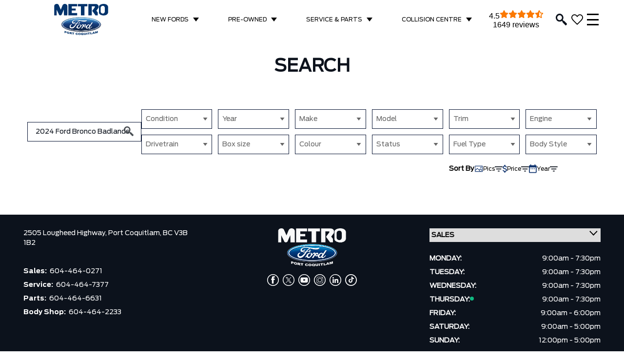

--- FILE ---
content_type: text/html; charset=UTF-8
request_url: https://metromotors.com/search/filter/2024_Ford_Bronco_Badlands/
body_size: 68775
content:
<!doctype html>
<html class="font-primary" lang="en-CA">
<head>
    <meta charset="utf-8">
  <meta http-equiv="X-UA-Compatible" content="IE=edge, chrome=1">
  <meta name="viewport" content="width=device-width, initial-scale=1, maximum-scale=1, shrink-to-fit=no">
  
  <link rel="preconnect dns-prefetch" href="https://v5websitescdn.blob.core.windows.net/">
  <link rel="preconnect dns-prefetch" href="https://minerva.stellate.sh/graphql">
  
  <script>
    window.wplang = "en_CA";
    window.theme_directory = "https://metromotors.com/wp-content/themes/lbx-egypt";
    window.sendGAEvent = function(name, payLoad) {
      //console.log(name + payLoad);
      if (typeof gtag === "function") {
        window.gtag('event', name, payLoad);
      }
    }
  </script>

  <meta name='robots' content='index, follow, max-image-preview:large, max-snippet:-1, max-video-preview:-1' />

	<!-- This site is optimized with the Yoast SEO plugin v26.8 - https://yoast.com/product/yoast-seo-wordpress/ -->
	<title>Search | Metro Motors</title>
	<meta name="description" content="Experience top-quality customer service and a wide selection of Ford vehicles at Metro Motors Ltd. (Ford). Visit us in Port Coquitlam today!" />
	<link rel="canonical" href="https://metromotors.com/search/filter/2024_Ford_Bronco_Badlands/" />
	<meta property="og:locale" content="en_US" />
	<meta property="og:type" content="article" />
	<meta property="og:title" content="Search | Metro Motors" />
	<meta property="og:description" content="Experience top-quality customer service and a wide selection of Ford vehicles at Metro Motors Ltd. (Ford). Visit us in Port Coquitlam today!" />
	<meta property="og:url" content="https://metromotors.com/search/filter/2024_Ford_Bronco_Badlands/" />
	<meta property="og:site_name" content="Metro Motors" />
	<meta property="article:modified_time" content="2023-10-12T15:51:06+00:00" />
	<meta property="og:image" content="https://metromotors.com/wp-content/uploads/2024/04/metro-logo-2024-pos.svg" />
	<meta name="twitter:card" content="summary_large_image" />
	<script type="application/ld+json" class="yoast-schema-graph">{"@context":"https://schema.org","@graph":[{"@type":"WebPage","@id":"https://metromotors.com/search/","url":"https://metromotors.com/search/","name":"Search | Metro Motors","isPartOf":{"@id":"https://metromotors.com/#website"},"datePublished":"2023-10-12T15:51:05+00:00","dateModified":"2023-10-12T15:51:06+00:00","breadcrumb":{"@id":"https://metromotors.com/search/#breadcrumb"},"inLanguage":"en-CA","potentialAction":[{"@type":"ReadAction","target":["https://metromotors.com/search/"]}]},{"@type":"BreadcrumbList","@id":"https://metromotors.com/search/#breadcrumb","itemListElement":[{"@type":"ListItem","position":1,"name":"Home","item":"https://metromotors.com/"},{"@type":"ListItem","position":2,"name":"Search"}]},{"@type":"WebSite","@id":"https://metromotors.com/#website","url":"https://metromotors.com/","name":"Metro Motors","description":"","publisher":{"@id":"https://metromotors.com/#organization"},"potentialAction":[{"@type":"SearchAction","target":{"@type":"EntryPoint","urlTemplate":"https://metromotors.com/?s={search_term_string}"},"query-input":{"@type":"PropertyValueSpecification","valueRequired":true,"valueName":"search_term_string"}}],"inLanguage":"en-CA"},{"@type":"Organization","@id":"https://metromotors.com/#organization","name":"Metro Motors Ltd. (Ford)","url":"https://metromotors.com/","logo":{"@type":"ImageObject","inLanguage":"en-CA","@id":"https://metromotors.com/#/schema/logo/image/","url":"https://metromotors.com/wp-content/uploads/2024/04/metro-logo-2024-pos.svg","contentUrl":"https://metromotors.com/wp-content/uploads/2024/04/metro-logo-2024-pos.svg","width":1,"height":1,"caption":"Metro Motors Ltd. (Ford)"},"image":{"@id":"https://metromotors.com/#/schema/logo/image/"}}]}</script>
	<!-- / Yoast SEO plugin. -->


<link rel="alternate" title="oEmbed (JSON)" type="application/json+oembed" href="https://metromotors.com/wp-json/oembed/1.0/embed?url=https%3A%2F%2Fmetromotors.com%2Fsearch%2F" />
<link rel="alternate" title="oEmbed (XML)" type="text/xml+oembed" href="https://metromotors.com/wp-json/oembed/1.0/embed?url=https%3A%2F%2Fmetromotors.com%2Fsearch%2F&#038;format=xml" />
<link rel='preload' href='https://metromotors.com/wp-content/themes/lbx-egypt/public/scripts/vendor.js?id=44a2aacf06e8bc4528ce9584a2fb19d5' as='script'/>
<link rel='preload' href='https://metromotors.com/wp-content/themes/lbx-egypt/public/scripts/app.js?id=8ed32f552626f1f214d1e04f85ac4283' as='script'/>
<link rel='preload' href='https://metromotors.com/wp-content/themes/lbx-egypt/public/styles/tailwind.css?id=443dae7bac0b53fa37978bc76f930102' as='style'/>
<link rel='preload' href='https://metromotors.com/wp-content/themes/lbx-egypt/public/styles/app.css?id=e566fad68ab7ba714bf15cfe16c70066' as='style'/>
<link rel='preload' href='https://metromotors.com/wp-content/themes/base/resources/assets/styles/build/dealer.css?id=461bb18e5aff4207cc230afee96cfdab' as='style'/>
<style id='wp-img-auto-sizes-contain-inline-css'>
img:is([sizes=auto i],[sizes^="auto," i]){contain-intrinsic-size:3000px 1500px}
/*# sourceURL=wp-img-auto-sizes-contain-inline-css */
</style>
<link rel='stylesheet' id='sage/tailwind.css-css' href='https://metromotors.com/wp-content/themes/lbx-egypt/public/styles/tailwind.css?id=443dae7bac0b53fa37978bc76f930102' media='all' />
<link rel='stylesheet' media="print" onload="this.media='all'"  href='https://metromotors.com/wp-content/themes/lbx-egypt/public/styles/app.css?id=e566fad68ab7ba714bf15cfe16c70066' media='all' />
<style id='wp-emoji-styles-inline-css'>

	img.wp-smiley, img.emoji {
		display: inline !important;
		border: none !important;
		box-shadow: none !important;
		height: 1em !important;
		width: 1em !important;
		margin: 0 0.07em !important;
		vertical-align: -0.1em !important;
		background: none !important;
		padding: 0 !important;
	}
/*# sourceURL=wp-emoji-styles-inline-css */
</style>
<style id='wp-block-library-inline-css'>
:root{--wp-block-synced-color:#7a00df;--wp-block-synced-color--rgb:122,0,223;--wp-bound-block-color:var(--wp-block-synced-color);--wp-editor-canvas-background:#ddd;--wp-admin-theme-color:#007cba;--wp-admin-theme-color--rgb:0,124,186;--wp-admin-theme-color-darker-10:#006ba1;--wp-admin-theme-color-darker-10--rgb:0,107,160.5;--wp-admin-theme-color-darker-20:#005a87;--wp-admin-theme-color-darker-20--rgb:0,90,135;--wp-admin-border-width-focus:2px}@media (min-resolution:192dpi){:root{--wp-admin-border-width-focus:1.5px}}.wp-element-button{cursor:pointer}:root .has-very-light-gray-background-color{background-color:#eee}:root .has-very-dark-gray-background-color{background-color:#313131}:root .has-very-light-gray-color{color:#eee}:root .has-very-dark-gray-color{color:#313131}:root .has-vivid-green-cyan-to-vivid-cyan-blue-gradient-background{background:linear-gradient(135deg,#00d084,#0693e3)}:root .has-purple-crush-gradient-background{background:linear-gradient(135deg,#34e2e4,#4721fb 50%,#ab1dfe)}:root .has-hazy-dawn-gradient-background{background:linear-gradient(135deg,#faaca8,#dad0ec)}:root .has-subdued-olive-gradient-background{background:linear-gradient(135deg,#fafae1,#67a671)}:root .has-atomic-cream-gradient-background{background:linear-gradient(135deg,#fdd79a,#004a59)}:root .has-nightshade-gradient-background{background:linear-gradient(135deg,#330968,#31cdcf)}:root .has-midnight-gradient-background{background:linear-gradient(135deg,#020381,#2874fc)}:root{--wp--preset--font-size--normal:16px;--wp--preset--font-size--huge:42px}.has-regular-font-size{font-size:1em}.has-larger-font-size{font-size:2.625em}.has-normal-font-size{font-size:var(--wp--preset--font-size--normal)}.has-huge-font-size{font-size:var(--wp--preset--font-size--huge)}.has-text-align-center{text-align:center}.has-text-align-left{text-align:left}.has-text-align-right{text-align:right}.has-fit-text{white-space:nowrap!important}#end-resizable-editor-section{display:none}.aligncenter{clear:both}.items-justified-left{justify-content:flex-start}.items-justified-center{justify-content:center}.items-justified-right{justify-content:flex-end}.items-justified-space-between{justify-content:space-between}.screen-reader-text{border:0;clip-path:inset(50%);height:1px;margin:-1px;overflow:hidden;padding:0;position:absolute;width:1px;word-wrap:normal!important}.screen-reader-text:focus{background-color:#ddd;clip-path:none;color:#444;display:block;font-size:1em;height:auto;left:5px;line-height:normal;padding:15px 23px 14px;text-decoration:none;top:5px;width:auto;z-index:100000}html :where(.has-border-color){border-style:solid}html :where([style*=border-top-color]){border-top-style:solid}html :where([style*=border-right-color]){border-right-style:solid}html :where([style*=border-bottom-color]){border-bottom-style:solid}html :where([style*=border-left-color]){border-left-style:solid}html :where([style*=border-width]){border-style:solid}html :where([style*=border-top-width]){border-top-style:solid}html :where([style*=border-right-width]){border-right-style:solid}html :where([style*=border-bottom-width]){border-bottom-style:solid}html :where([style*=border-left-width]){border-left-style:solid}html :where(img[class*=wp-image-]){height:auto;max-width:100%}:where(figure){margin:0 0 1em}html :where(.is-position-sticky){--wp-admin--admin-bar--position-offset:var(--wp-admin--admin-bar--height,0px)}@media screen and (max-width:600px){html :where(.is-position-sticky){--wp-admin--admin-bar--position-offset:0px}}

/*# sourceURL=wp-block-library-inline-css */
</style><style id='global-styles-inline-css'>
:root{--wp--preset--aspect-ratio--square: 1;--wp--preset--aspect-ratio--4-3: 4/3;--wp--preset--aspect-ratio--3-4: 3/4;--wp--preset--aspect-ratio--3-2: 3/2;--wp--preset--aspect-ratio--2-3: 2/3;--wp--preset--aspect-ratio--16-9: 16/9;--wp--preset--aspect-ratio--9-16: 9/16;--wp--preset--color--black: #000000;--wp--preset--color--cyan-bluish-gray: #abb8c3;--wp--preset--color--white: #ffffff;--wp--preset--color--pale-pink: #f78da7;--wp--preset--color--vivid-red: #cf2e2e;--wp--preset--color--luminous-vivid-orange: #ff6900;--wp--preset--color--luminous-vivid-amber: #fcb900;--wp--preset--color--light-green-cyan: #7bdcb5;--wp--preset--color--vivid-green-cyan: #00d084;--wp--preset--color--pale-cyan-blue: #8ed1fc;--wp--preset--color--vivid-cyan-blue: #0693e3;--wp--preset--color--vivid-purple: #9b51e0;--wp--preset--gradient--vivid-cyan-blue-to-vivid-purple: linear-gradient(135deg,rgb(6,147,227) 0%,rgb(155,81,224) 100%);--wp--preset--gradient--light-green-cyan-to-vivid-green-cyan: linear-gradient(135deg,rgb(122,220,180) 0%,rgb(0,208,130) 100%);--wp--preset--gradient--luminous-vivid-amber-to-luminous-vivid-orange: linear-gradient(135deg,rgb(252,185,0) 0%,rgb(255,105,0) 100%);--wp--preset--gradient--luminous-vivid-orange-to-vivid-red: linear-gradient(135deg,rgb(255,105,0) 0%,rgb(207,46,46) 100%);--wp--preset--gradient--very-light-gray-to-cyan-bluish-gray: linear-gradient(135deg,rgb(238,238,238) 0%,rgb(169,184,195) 100%);--wp--preset--gradient--cool-to-warm-spectrum: linear-gradient(135deg,rgb(74,234,220) 0%,rgb(151,120,209) 20%,rgb(207,42,186) 40%,rgb(238,44,130) 60%,rgb(251,105,98) 80%,rgb(254,248,76) 100%);--wp--preset--gradient--blush-light-purple: linear-gradient(135deg,rgb(255,206,236) 0%,rgb(152,150,240) 100%);--wp--preset--gradient--blush-bordeaux: linear-gradient(135deg,rgb(254,205,165) 0%,rgb(254,45,45) 50%,rgb(107,0,62) 100%);--wp--preset--gradient--luminous-dusk: linear-gradient(135deg,rgb(255,203,112) 0%,rgb(199,81,192) 50%,rgb(65,88,208) 100%);--wp--preset--gradient--pale-ocean: linear-gradient(135deg,rgb(255,245,203) 0%,rgb(182,227,212) 50%,rgb(51,167,181) 100%);--wp--preset--gradient--electric-grass: linear-gradient(135deg,rgb(202,248,128) 0%,rgb(113,206,126) 100%);--wp--preset--gradient--midnight: linear-gradient(135deg,rgb(2,3,129) 0%,rgb(40,116,252) 100%);--wp--preset--font-size--small: 13px;--wp--preset--font-size--medium: 20px;--wp--preset--font-size--large: 36px;--wp--preset--font-size--x-large: 42px;--wp--preset--spacing--20: 0.44rem;--wp--preset--spacing--30: 0.67rem;--wp--preset--spacing--40: 1rem;--wp--preset--spacing--50: 1.5rem;--wp--preset--spacing--60: 2.25rem;--wp--preset--spacing--70: 3.38rem;--wp--preset--spacing--80: 5.06rem;--wp--preset--shadow--natural: 6px 6px 9px rgba(0, 0, 0, 0.2);--wp--preset--shadow--deep: 12px 12px 50px rgba(0, 0, 0, 0.4);--wp--preset--shadow--sharp: 6px 6px 0px rgba(0, 0, 0, 0.2);--wp--preset--shadow--outlined: 6px 6px 0px -3px rgb(255, 255, 255), 6px 6px rgb(0, 0, 0);--wp--preset--shadow--crisp: 6px 6px 0px rgb(0, 0, 0);}:where(.is-layout-flex){gap: 0.5em;}:where(.is-layout-grid){gap: 0.5em;}body .is-layout-flex{display: flex;}.is-layout-flex{flex-wrap: wrap;align-items: center;}.is-layout-flex > :is(*, div){margin: 0;}body .is-layout-grid{display: grid;}.is-layout-grid > :is(*, div){margin: 0;}:where(.wp-block-columns.is-layout-flex){gap: 2em;}:where(.wp-block-columns.is-layout-grid){gap: 2em;}:where(.wp-block-post-template.is-layout-flex){gap: 1.25em;}:where(.wp-block-post-template.is-layout-grid){gap: 1.25em;}.has-black-color{color: var(--wp--preset--color--black) !important;}.has-cyan-bluish-gray-color{color: var(--wp--preset--color--cyan-bluish-gray) !important;}.has-white-color{color: var(--wp--preset--color--white) !important;}.has-pale-pink-color{color: var(--wp--preset--color--pale-pink) !important;}.has-vivid-red-color{color: var(--wp--preset--color--vivid-red) !important;}.has-luminous-vivid-orange-color{color: var(--wp--preset--color--luminous-vivid-orange) !important;}.has-luminous-vivid-amber-color{color: var(--wp--preset--color--luminous-vivid-amber) !important;}.has-light-green-cyan-color{color: var(--wp--preset--color--light-green-cyan) !important;}.has-vivid-green-cyan-color{color: var(--wp--preset--color--vivid-green-cyan) !important;}.has-pale-cyan-blue-color{color: var(--wp--preset--color--pale-cyan-blue) !important;}.has-vivid-cyan-blue-color{color: var(--wp--preset--color--vivid-cyan-blue) !important;}.has-vivid-purple-color{color: var(--wp--preset--color--vivid-purple) !important;}.has-black-background-color{background-color: var(--wp--preset--color--black) !important;}.has-cyan-bluish-gray-background-color{background-color: var(--wp--preset--color--cyan-bluish-gray) !important;}.has-white-background-color{background-color: var(--wp--preset--color--white) !important;}.has-pale-pink-background-color{background-color: var(--wp--preset--color--pale-pink) !important;}.has-vivid-red-background-color{background-color: var(--wp--preset--color--vivid-red) !important;}.has-luminous-vivid-orange-background-color{background-color: var(--wp--preset--color--luminous-vivid-orange) !important;}.has-luminous-vivid-amber-background-color{background-color: var(--wp--preset--color--luminous-vivid-amber) !important;}.has-light-green-cyan-background-color{background-color: var(--wp--preset--color--light-green-cyan) !important;}.has-vivid-green-cyan-background-color{background-color: var(--wp--preset--color--vivid-green-cyan) !important;}.has-pale-cyan-blue-background-color{background-color: var(--wp--preset--color--pale-cyan-blue) !important;}.has-vivid-cyan-blue-background-color{background-color: var(--wp--preset--color--vivid-cyan-blue) !important;}.has-vivid-purple-background-color{background-color: var(--wp--preset--color--vivid-purple) !important;}.has-black-border-color{border-color: var(--wp--preset--color--black) !important;}.has-cyan-bluish-gray-border-color{border-color: var(--wp--preset--color--cyan-bluish-gray) !important;}.has-white-border-color{border-color: var(--wp--preset--color--white) !important;}.has-pale-pink-border-color{border-color: var(--wp--preset--color--pale-pink) !important;}.has-vivid-red-border-color{border-color: var(--wp--preset--color--vivid-red) !important;}.has-luminous-vivid-orange-border-color{border-color: var(--wp--preset--color--luminous-vivid-orange) !important;}.has-luminous-vivid-amber-border-color{border-color: var(--wp--preset--color--luminous-vivid-amber) !important;}.has-light-green-cyan-border-color{border-color: var(--wp--preset--color--light-green-cyan) !important;}.has-vivid-green-cyan-border-color{border-color: var(--wp--preset--color--vivid-green-cyan) !important;}.has-pale-cyan-blue-border-color{border-color: var(--wp--preset--color--pale-cyan-blue) !important;}.has-vivid-cyan-blue-border-color{border-color: var(--wp--preset--color--vivid-cyan-blue) !important;}.has-vivid-purple-border-color{border-color: var(--wp--preset--color--vivid-purple) !important;}.has-vivid-cyan-blue-to-vivid-purple-gradient-background{background: var(--wp--preset--gradient--vivid-cyan-blue-to-vivid-purple) !important;}.has-light-green-cyan-to-vivid-green-cyan-gradient-background{background: var(--wp--preset--gradient--light-green-cyan-to-vivid-green-cyan) !important;}.has-luminous-vivid-amber-to-luminous-vivid-orange-gradient-background{background: var(--wp--preset--gradient--luminous-vivid-amber-to-luminous-vivid-orange) !important;}.has-luminous-vivid-orange-to-vivid-red-gradient-background{background: var(--wp--preset--gradient--luminous-vivid-orange-to-vivid-red) !important;}.has-very-light-gray-to-cyan-bluish-gray-gradient-background{background: var(--wp--preset--gradient--very-light-gray-to-cyan-bluish-gray) !important;}.has-cool-to-warm-spectrum-gradient-background{background: var(--wp--preset--gradient--cool-to-warm-spectrum) !important;}.has-blush-light-purple-gradient-background{background: var(--wp--preset--gradient--blush-light-purple) !important;}.has-blush-bordeaux-gradient-background{background: var(--wp--preset--gradient--blush-bordeaux) !important;}.has-luminous-dusk-gradient-background{background: var(--wp--preset--gradient--luminous-dusk) !important;}.has-pale-ocean-gradient-background{background: var(--wp--preset--gradient--pale-ocean) !important;}.has-electric-grass-gradient-background{background: var(--wp--preset--gradient--electric-grass) !important;}.has-midnight-gradient-background{background: var(--wp--preset--gradient--midnight) !important;}.has-small-font-size{font-size: var(--wp--preset--font-size--small) !important;}.has-medium-font-size{font-size: var(--wp--preset--font-size--medium) !important;}.has-large-font-size{font-size: var(--wp--preset--font-size--large) !important;}.has-x-large-font-size{font-size: var(--wp--preset--font-size--x-large) !important;}
/*# sourceURL=global-styles-inline-css */
</style>

<style id='classic-theme-styles-inline-css'>
/*! This file is auto-generated */
.wp-block-button__link{color:#fff;background-color:#32373c;border-radius:9999px;box-shadow:none;text-decoration:none;padding:calc(.667em + 2px) calc(1.333em + 2px);font-size:1.125em}.wp-block-file__button{background:#32373c;color:#fff;text-decoration:none}
/*# sourceURL=/wp-includes/css/classic-themes.min.css */
</style>
<link rel='stylesheet' id='wp-components-css' href='https://metromotors.com/wp-includes/css/dist/components/style.min.css?ver=6.9' media='all' />
<link rel='stylesheet' id='wp-preferences-css' href='https://metromotors.com/wp-includes/css/dist/preferences/style.min.css?ver=6.9' media='all' />
<link rel='stylesheet' id='wp-block-editor-css' href='https://metromotors.com/wp-includes/css/dist/block-editor/style.min.css?ver=6.9' media='all' />
<link rel='stylesheet' id='popup-maker-block-library-style-css' href='https://metromotors.com/wp-content/plugins/popup-maker/dist/packages/block-library-style.css?ver=dbea705cfafe089d65f1' media='all' />
<link rel='stylesheet' id='lbx-saved-favorites-css' href='https://metromotors.com/wp-content/plugins/leadbox-saved-vehicles-1.0.27-1/css/lbx-saved-favorites.css' media='all' />
<link rel='stylesheet' id='brb-public-main-css-css' href='https://metromotors.com/wp-content/plugins/business-reviews-bundle/assets/css/public-main.css?ver=1.9.117' media='all' />
<link rel='stylesheet' id='child-theme-styles-css' href='https://metromotors.com/wp-content/themes/base/resources/assets/styles/build/dealer.css?id=461bb18e5aff4207cc230afee96cfdab' media='all' />
<!--n2css--><!--n2js--><script src="https://metromotors.com/wp-includes/js/jquery/jquery.min.js?ver=3.7.1" id="jquery-core-js"></script>
<script src="https://metromotors.com/wp-includes/js/jquery/jquery-migrate.min.js?ver=3.4.1" id="jquery-migrate-js"></script>
<script id="file_uploads_nfpluginsettings-js-extra">
var params = {"clearLogRestUrl":"https://metromotors.com/wp-json/nf-file-uploads/debug-log/delete-all","clearLogButtonId":"file_uploads_clear_debug_logger","downloadLogRestUrl":"https://metromotors.com/wp-json/nf-file-uploads/debug-log/get-all","downloadLogButtonId":"file_uploads_download_debug_logger"};
//# sourceURL=file_uploads_nfpluginsettings-js-extra
</script>
<script src="https://metromotors.com/wp-content/plugins/ninja-forms-uploads/assets/js/nfpluginsettings.js?ver=3.3.23" id="file_uploads_nfpluginsettings-js"></script>
<script id="brb-public-main-js-js-extra">
var brb_vars = {"ajaxurl":"https://metromotors.com/wp-admin/admin-ajax.php","gavatar":"https://metromotors.com/wp-content/plugins/business-reviews-bundle/assets/img/google_avatar.png"};
//# sourceURL=brb-public-main-js-js-extra
</script>
<script defer="defer" src="https://metromotors.com/wp-content/plugins/business-reviews-bundle/assets/js/public-main.js?ver=1.9.117" id="brb-public-main-js-js"></script>
<link rel="https://api.w.org/" href="https://metromotors.com/wp-json/" /><link rel="alternate" title="JSON" type="application/json" href="https://metromotors.com/wp-json/wp/v2/pages/100" /><link rel="EditURI" type="application/rsd+xml" title="RSD" href="https://metromotors.com/xmlrpc.php?rsd" />
<meta name="generator" content="WordPress 6.9" />
<link rel='shortlink' href='https://metromotors.com/?p=100' />
<script type="text/javascript" src="https://trffk-assets.autotrader.ca/gtm/20150616123911749/load.js"></script>
<script src="https://cdn.gubagoo.io/toolbars/103689/loader_103689_1.js" async></script>

  <link rel="shortcut icon" href="https://metromotors.com/wp-content/themes/lbx-egypt/resources/images/favicon.ico">
  <link media="print" onload="this.media='all'" rel="stylesheet" type="text/css" href="//cdn.jsdelivr.net/npm/slick-carousel@1.8.1/slick/slick.css" />
  <script type="application/javascript" src="https://metromotors.com/wp-content/themes/lbx-egypt/resources/scripts/sha256.min.js"></script>
  
  
                
      <script async src="//assets.adobedtm.com/248d63c2ff6b/181add152d00/launch-cf5fe4eb2b72.min.js"></script>
    
    
<script type="application/javascript">
      
      (()=>{
        // 1C - Global Click
        setTimeout(()=> {
        const adobeGlobalClick = document.querySelectorAll('.LBX-adobe-gclick a');
        adobeGlobalClick.forEach(gClick => gClick.addEventListener('click', event => {
          digitaldata.onclick = digitaldata.onclick || {};
          digitaldata.page = digitaldata.page || {};
          digitaldata.user = digitaldata.user || {};
          digitaldata.page.pageName = "";
          digitaldata.page.siteSection = "";
          digitaldata.page.hierarchy = "";
          digitaldata.page.userLanguage = "en_CA";
          digitaldata.page.pageNameNoVehicle = "";
          digitaldata.page.client =  "ford";
          digitaldata.page.site = "dc:leadbox:ca";
          digitaldata.page.radUIVersion = window.innerWidth < 768 ? 'ui:rad:mobile' : window.innerWidth < 992 ? 'ui:rad:tablet' : 'ui:rad:pc';
          digitaldata.onclick.onclick = ""+":content:"+gClick.dataset.action.toLowerCase();
          digitaldata.onclick.onclickLinkName = ""+":content:action";
          digitaldata.user.paCode = "B7196";
          typeof (_satellite) !== "undefined" ? _satellite.track("global-onclick") : (function () { console.warn("'_satellite' is not defined"); return null; })();
        }));

        // 7C - Global Download
        const adobeDownload = document.querySelectorAll('.LBX-adobe-download a');
        adobeDownload.forEach(aDownload => aDownload.addEventListener('click', event => {
          digitaldata.onclick = digitaldata.onclick || {};
          digitaldata.page = digitaldata.page || {};
          digitaldata.user = digitaldata.user || {};
          digitaldata.page.pageName = "";
          digitaldata.page.siteSection = "";
          digitaldata.page.hierarchy = "";
          digitaldata.page.userLanguage = "en_CA";
          digitaldata.page.pageNameNoVehicle = "";
          digitaldata.page.client =  "ford";
          digitaldata.page.site = "dc:leadbox:ca";
          digitaldata.page.radUIVersion = window.innerWidth < 768 ? 'ui:rad:mobile' : window.innerWidth < 992 ? 'ui:rad:tablet' : 'ui:rad:pc';
          digitaldata.onclick.onclick = ""+":brochure download:"+aDownload.dataset.brochure.toLowerCase();
          digitaldata.onclick.onclickLinkName = ""+":download";
          digitaldata.user.paCode = "B7196";
          typeof (_satellite) !== "undefined" ? _satellite.track("global-download") : (function () { console.warn("'_satellite' is not defined"); return null; })();
        }));

        // 6C - Referral Exit
        const adobeExit = document.querySelectorAll('.LBX-adobe-exit a');
        adobeExit.forEach(aExit => aExit.addEventListener('click', event => {
          digitaldata.onclick = digitaldata.onclick || {};
          digitaldata.page = digitaldata.page || {};
          digitaldata.user = digitaldata.user || {};
          digitaldata.page.pageName = "";
          digitaldata.page.siteSection = "";
          digitaldata.page.hierarchy = "";
          digitaldata.page.userLanguage = "en_CA";
          digitaldata.page.pageNameNoVehicle = "";
          digitaldata.page.client =  "ford";
          digitaldata.page.site = "dc:leadbox:ca";
          digitaldata.page.radUIVersion = window.innerWidth < 768 ? 'ui:rad:mobile' : window.innerWidth < 992 ? 'ui:rad:tablet' : 'ui:rad:pc';
          digitaldata.onclick.onclick = "referral:"+aExit.dataset.referral.toLowerCase();
          digitaldata.onclick.onclickLinkName = "referral:exit";
          digitaldata.user.paCode = "B7196";
          typeof (_satellite) !== "undefined" ? _satellite.track("referral-exit") : (function () { console.warn("'_satellite' is not defined"); return null; })();
        }));

              const observer = new MutationObserver(() => {
        document.querySelectorAll('.LBX-adobe-gclicksrp').forEach(gClick => {
            if (!gClick.dataset.tracked) {
              gClick.dataset.tracked = "true"; // Marcar como ya procesado
              gClick.addEventListener('click', (event) => {
                digitaldata.onclick = digitaldata.onclick || {};
                digitaldata.page = digitaldata.page || {};
                digitaldata.user = digitaldata.user || {};
      
                digitaldata.page.pageName = "dc::si:vls:search";
                digitaldata.page.siteSection = "search inventory";
                digitaldata.page.hierarchy = "shopping tools:search inventory-vls::search";
                digitaldata.page.userLanguage = "en_CA";
                digitaldata.page.pageNameNoVehicle = "dc::si:vls";
                digitaldata.page.client =  "ford";
                digitaldata.page.site = "dc:leadbox:ca";
                digitaldata.page.radUIVersion = window.innerWidth < 768 ? 'ui:rad:mobile' : window.innerWidth < 992 ? 'ui:rad:tablet' : 'ui:rad:pc';
                digitaldata.onclick.onclick = ":si:vls:" + gClick.dataset.action.toLowerCase();
                digitaldata.onclick.onclickLinkName = "dc::si:vls:content:action:search";
                digitaldata.user.paCode = "B7196";
      
                if (typeof (_satellite) !== "undefined") {
                  _satellite.track("global-onclick");
                } else {
                  console.warn("'_satellite' is not defined");
                }
              });
            }
          });
        });
      
        observer.observe(document.body, { childList: true, subtree: true });
            },1500);
      })();
    </script>
  
  
  
  
  
  
      
          <script>
        (function(w, d, s, l, i) {
          w[l] = w[l] || [];
          w[l].push({
            'gtm.start': new Date().getTime(),
            event: 'gtm.js'
          });
          var f = d.getElementsByTagName(s)[0],
            j = d.createElement(s),
            dl = l != 'dataLayer' ? '&l=' + l : '';
          j.async = true;
          j.src =
            'https://www.googletagmanager.com/gtm.js?id=' + i + dl;
          f.parentNode.insertBefore(j, f);
        })(window, document, 'script', 'dataLayer', 'GTM-P9NGJSDT');
      </script>
      
      
  <script type="application/javascript">
    // Variable definitions
    window.dataLayer = window.dataLayer || [];

    function addEvent(element, event, callback) {
      // in case the document is already rendered
      if (document.readyState != 'loading') callback();
      // modern browsers
      else if (document.addEventListener) document.addEventListener('DOMContentLoaded', callback);
      // IE <= 8
      else document.attachEvent('onreadystatechange', function() {
        if (document.readyState == 'complete') callback();
      });
    }
  </script>
  <script type="application/javascript">
    document.addEventListener("DOMContentLoaded", function(event) {
        var accordion = document.querySelectorAll(".wp-block-ugb-accordion.ugb-accordion.ugb-main-block");
    for(var i =0; i < accordion.length; i++) {
        accordion[i].onclick = function() { this.classList.toggle("ugb-accordion--open"); }
    }
    });
  </script>
  <script type='application/ld+json'>
    {
      "@context": "http://schema.org",
      "@type": "AutoDealer",
      "name": "Metro Motors Ltd. (Ford)",
      "url" : "https://www.metromotors.com/",
      "logo" : "https://metromotors.com/wp-content/uploads/2024/04/metro-logo-2024-pos.svg",
      "image" : "https://metromotors.com/wp-content/uploads/2024/04/metro-logo-2024-pos.svg",
      "priceRange" : "",
      "telephone": [
        "+16044640271",
      "+16044647377",
      "+16044646631"
      ],
      "currenciesAccepted" : [
        "CAD"
      ],
      "openingHoursSpecification" : [
         {
            "@type": "OpeningHoursSpecification",
            "dayOfWeek": "Monday",
            "opens": "9:00am",
            "closes": "7:30pm"
          }
          ,
                       {
            "@type": "OpeningHoursSpecification",
            "dayOfWeek": "Tuesday",
            "opens": "9:00am",
            "closes": "7:30pm"
          }
          ,
                       {
            "@type": "OpeningHoursSpecification",
            "dayOfWeek": "Wednesday",
            "opens": "9:00am",
            "closes": "7:30pm"
          }
          ,
                       {
            "@type": "OpeningHoursSpecification",
            "dayOfWeek": "Thursday",
            "opens": "9:00am",
            "closes": "7:30pm"
          }
          ,
                       {
            "@type": "OpeningHoursSpecification",
            "dayOfWeek": "Friday",
            "opens": "9:00am",
            "closes": "6:00pm"
          }
          ,
                       {
            "@type": "OpeningHoursSpecification",
            "dayOfWeek": "Saturday",
            "opens": "9:00am",
            "closes": "5:00pm"
          }
          ,
                       {
            "@type": "OpeningHoursSpecification",
            "dayOfWeek": "Sunday",
            "opens": "12:00pm",
            "closes": "5:00pm"
          }
                          ],
      "address" : {
        "@type": "PostalAddress",
        "addressLocality": "Port Coquitlam",
        "addressRegion" : "BC",
        "postalCode" : "V3B 1B2",
        "streetAddress" : "2505 Lougheed Highway"
      }
    }
  </script>
      <style id="custom_css" type="text/css">
      @media (max-width: 1680px){
.footer-2 .hours-footer .hour-content ul {
    grid-template-columns: repeat(1, minmax(0, 1fr)) !important;
}
}

@media (max-width:1023px){
.relative.flex-col.items-center.w-full.text-center.md\:w-1\/3.xl\:pr-12.pt-7.md\:flex-row.gap-x-2.md\:text-left.lg\:p-7.lg\:pb-2.phone_hours {
    padding-left: 14px !important;
    padding-right: 14px !important;
}
}

.z-0.items-center.justify-end.hidden.w-full.lg\:mr-4.\32 xl\:mr-8.header-next-to-omnisearch-hook.xl\:flex {
    padding-right: 14px !important;
}
    </style>
      <script type="application/javascript">

      jQuery(document).ready(function() {
        function setContentHeight(){
            var headerHeight = document.getElementsByTagName('header')[0].clientHeight;
            var footerHeight = document.getElementsByTagName('footer')[0].clientHeight;
            if(!(headerHeight === undefined) && !(headerHeight === null) && !(footerHeight === undefined) && !(footerHeight === null) && !isNaN(headerHeight) && !isNaN(footerHeight) )
              jQuery('.vue-app > div[role="document"].mx-auto.lbx-container').css('min-height', `calc(100vh -  ${headerHeight}px - ${footerHeight}px)`);
        }
      
        window.addEventListener('load', setContentHeight, true);
        window.addEventListener('resize', setContentHeight, true);
      });
    </script>
</head>


<body class="wp-singular page-template-default page page-id-100 wp-embed-responsive wp-theme-lbx-egypt wp-child-theme-baseresources search">
<script async type="application/javascript" src="https://www.idostream.com/member/les_video_srp.js"></script>
    <div id="fb-root"></div>
    

    
                        
            <noscript><iframe
                    src="https://www.googletagmanager.com/ns.html?id=GTM-P9NGJSDT"
                    height="0" width="0" style="display:none;visibility:hidden"></iframe></noscript>
            
            

    <div class="vue-app" @click="closeAllOpenComponents" v-cloak>
                        <div class="header header-4">
    <leadbox-header :use-adobe="1" :manufacturer="'ford'"
    :dealer-code="'B7196'" :page-name="''"
    :channel="''" :hier="''" :lang="'eng'"
    :page-no-name="''" inline-template>

                <header id="header-1">
    
    <div class="flex flex-wrap w-full bg-white xl:hidden">
        <div
            class="z-0 items-center justify-center w-full lg:mr-4 2xl:mr-8 lbx-mobile-header-next-to-omnisearch-hook xl:hidden">
            <div class="flex items-center justify-center w-auto py-2 lbx-metromotors-reviews">
    <div class="rpi" style="" data-id="548" data-opts='{&quot;layout&quot;:&quot;temp&quot;,&quot;style_style&quot;:&quot;1&quot;,&quot;style_stars&quot;:&quot;4&quot;,&quot;style_ava&quot;:&quot;1&quot;,&quot;head_logo&quot;:&quot;5&quot;,&quot;style_logo&quot;:&quot;1&quot;,&quot;pagination&quot;:&quot;&quot;,&quot;text_size&quot;:&quot;&quot;,&quot;hide_avatar&quot;:&quot;&quot;,&quot;hide_name&quot;:&quot;&quot;,&quot;disable_review_time&quot;:&quot;&quot;,&quot;disable_user_link&quot;:&quot;&quot;,&quot;disable_google_link&quot;:&quot;&quot;,&quot;open_link&quot;:&quot;1&quot;,&quot;nofollow_link&quot;:&quot;1&quot;,&quot;lazy_load_img&quot;:&quot;1&quot;,&quot;time_format&quot;:&quot;&quot;,&quot;breakpoints&quot;:&quot;&quot;,&quot;ajax_load&quot;:false,&quot;trans&quot;:{&quot;read more&quot;:&quot;read more&quot;,&quot;review us on&quot;:&quot;review us on&quot;,&quot;See all reviews&quot;:&quot;See all reviews&quot;,&quot;More reviews&quot;:&quot;More reviews&quot;,&quot;Response from the owner&quot;:&quot;Response from the owner&quot;}}' data-exec=""><div class="rpi-header" data-temp='%3Cdiv%20class%3D%22w-full%20flex%20text-center%20items-center%20justify-center%22%3E%0A%20%3Ca%20target%3D%22_blank%22%20href%3D%22%7B%7Breviews_url%7D%7D%22%3E%0A%3Cspan%20class%3D%22rplg-rating%22%3E%0A%20%20%20%3Cspan%3E%0A%20%20%20%20%20%20%20%3Cspan%20class%3D%22rating%22%3E%0A%20%20%20%20%20%20%20%20%20%7B%7Brating%7D%7D%0A%20%20%20%20%20%20%20%3C%2Fspan%3E%0A%20%20%20%20%20%20%20%7B%7Bstars%7D%7D%0A%20%20%20%20%20%20%20%3Cspan%20class%3D%22rplg-rating-info%22%3E%0A%20%20%20%20%20%20%20%20%20%20%20%7B%7Bcount%7D%7D%20reviews%0A%20%20%20%20%20%20%20%3C%2Fspan%3E%0A%20%20%20%3C%2Fspan%3E%0A%3C%2Fspan%3E%0A%20%3C%2Fa%3E%0A%3C%2Fdiv%3E%0A%3Cstyle%3E%0A.rplg%20.rating%20%7B%0A%20%20%20vertical-align%3Amiddle!important%3B%0A%20%20%20margin-right%3A5px!important%3B%0A%7D%0A%0A.rplg-stars%20svg%20use%20%7B%0A%20fill%3A%20%23FBBC05%3B%0A%7D%0A%3C%2Fstyle%3E'><div class="w-full flex text-center items-center justify-center"><a target="_blank" href="https://search.google.com/local/reviews?placeid=ChIJt73oWkx_hlQRFm_5a29CRhw"><span class="rplg-rating"><span><span class="rating">4.5</span><div class="rpi-stars"><span class="rpi-star"></span><span class="rpi-star"></span><span class="rpi-star"></span><span class="rpi-star"></span><span class="rpi-star rpi-star-h"></span></div><span class="rplg-rating-info">1649 reviews</span></span></span></a></div><style>.rplg .rating { vertical-align:middle!important; margin-right:5px!important;
}
.rplg-stars svg use { fill: #FBBC05;
}</style></div><span class="rpi-hide" style="display:none"><style>.rpi-stars[data-rating]::before,.rpi-star:first-child[data-rating]::before{content:attr(data-rating);color:var(--star-color);font-size:var(--head-grade-fs);font-weight:var(--head-grade-weight,900)}</style></span><img src="[data-uri]" alt="" onload="(function(el) { window.brb_vars=window.brb_vars||{ajaxurl:'https://metromotors.com/wp-admin/admin-ajax.php'}; var t = setInterval(function() {if (window.RichPlugins && !el.getAttribute('data-exec')) { let l = 'temp'; RichPlugins.init(el); clearInterval(t) }}, 200)})(this.closest('.rpi'))" width="1" height="1" style="display:none"></div></div>
        </div>
    </div>

    <div
        class="white-logo-section bg-white  h-20 w-full justify-center lg:flex">
        <div class="flex flex-row items-center justify-center w-full h-20 px-4 m-auto sm:px-7 lg:px-12 logo-container">

            
                            <div class="z-30 flex items-center w-1/2 xl:w-1/5 logo-div 2xl:w-1/5">
                    <a href="/" class="z-30 flex justify-start w-full logo-link"
                        title="Metro Motors Ltd. (Ford) Logo">
                                                    <?xml version="1.0" encoding="UTF-8" standalone="no"?>
<!-- Created with Inkscape (http://www.inkscape.org/) -->

<svg
   version="1.1"
   id="svg1"
   width="939.52924"
   height="550.98877"
   viewBox="0 0 939.52924 550.98877"
   sodipodi:docname="metro-logo-2024-pos.svg"
   xml:space="preserve"
   inkscape:version="1.3.2 (091e20ef0f, 2023-11-25)"
   xmlns:inkscape="http://www.inkscape.org/namespaces/inkscape"
   xmlns:sodipodi="http://sodipodi.sourceforge.net/DTD/sodipodi-0.dtd"
   xmlns="http://www.w3.org/2000/svg"
   xmlns:svg="http://www.w3.org/2000/svg"><defs
     id="defs1"><clipPath
       clipPathUnits="userSpaceOnUse"
       id="clipPath2"><path
         d="m 0.2302677,0.4533194 c -0.00258,-0.001461 -0.006515,-0.001595 -0.0117967,-3.636e-4 -0.00239,5.568e-4 -0.004779,0.001121 -0.007165,0.001693 0,-0.004428 0,-0.008855 0,-0.0132816 -0.004379,0.001049 -0.008751,0.002122 -0.0131175,0.00322 0,0.0119306 0,0.0238599 0,0.0357904 0.007226,-0.001816 0.0144685,-0.003566 0.0217286,-0.005249 0.004744,-0.001099 0.008303,-0.002849 0.0106704,-0.005279 0.002366,-0.002431 0.003552,-0.005398 0.003552,-0.008914 0,-0.003612 -0.001292,-0.006157 -0.003872,-0.007616 z M 0.2200328,0.4666553 c -8.876e-4,9.861e-4 -0.002555,0.001764 -0.005001,0.002341 -0.001242,2.942e-4 -0.002485,5.897e-4 -0.003726,8.864e-4 0,-0.00266 0,-0.005322 0,-0.007984 0.001068,-2.551e-4 0.002136,-5.101e-4 0.003206,-7.626e-4 0.002523,-5.973e-4 0.004297,-6.389e-4 0.005318,-1.351e-4 0.001023,5.038e-4 0.001534,0.001333 0.001534,0.00249 0,0.001122 -4.444e-4,0.002177 -0.001331,0.003164 z M 0.2811162,0.4346692 c -0.001687,-0.002376 -0.004124,-0.004021 -0.007308,-0.004923 -0.003184,-9.015e-4 -0.007151,-9.002e-4 -0.011894,2.4e-5 -0.004821,9.394e-4 -0.008804,0.002389 -0.011957,0.004322 -0.003151,0.001932 -0.005705,0.004504 -0.00766,0.007702 -0.001957,0.003198 -0.002933,0.006891 -0.002934,0.0110745 1.2e-6,0.005845 0.001936,0.009973 0.005811,0.0124154 0.003876,0.002443 0.009278,0.002957 0.0162159,0.0016 0.007115,-0.001389 0.0126086,-0.004 0.0164672,-0.007898 0.003858,-0.003897 0.005792,-0.008713 0.005792,-0.014476 0,-0.004183 -8.447e-4,-0.007465 -0.002532,-0.009841 z m -0.013149,0.0202424 c -0.001625,0.001862 -0.003828,0.003061 -0.006607,0.003605 -0.002663,5.202e-4 -0.004799,1.566e-4 -0.00641,-0.001099 -0.001611,-0.001255 -0.002417,-0.003702 -0.002417,-0.007348 0,-0.003612 8.005e-4,-0.006372 0.002403,-0.008273 0.001601,-0.001902 0.003782,-0.003126 0.006542,-0.003665 0.002837,-5.543e-4 0.005035,-2.007e-4 0.006592,0.001051 0.001557,0.001251 0.002336,0.003881 0.002336,0.007885 0,0.003369 -8.131e-4,0.005982 -0.002438,0.007845 z M 0.3240884,0.4371199 c -0.001139,-4.078e-4 -0.0027,-6.565e-4 -0.004681,-7.411e-4 0.001587,-6.717e-4 0.002744,-0.001278 0.003468,-0.001822 4.911e-4,-3.636e-4 0.001201,-0.001092 0.002132,-0.002186 9.319e-4,-0.001092 0.001554,-0.00192 0.001869,-0.002486 0.002153,-0.003758 0.004307,-0.007511 0.006461,-0.0112576 -0.005028,6.768e-4 -0.0100505,0.001384 -0.0150682,0.002123 -0.002374,0.003995 -0.004746,0.007996 -0.007117,0.0120051 -9.015e-4,0.001554 -0.001705,0.002597 -0.002409,0.00313 -9.596e-4,7.02e-4 -0.002046,0.001149 -0.003259,0.00134 -3.914e-4,6.19e-5 -7.828e-4,1.238e-4 -0.001174,1.869e-4 0,-0.004842 0,-0.009684 0,-0.0145265 -0.004452,7.071e-4 -0.0089,0.001438 -0.0133434,0.002193 0,0.0119305 0,0.0238611 0,0.0357916 0.007372,-0.001254 0.0147575,-0.002441 0.022154,-0.003561 0.004115,-6.237e-4 0.007263,-0.001372 0.009441,-0.002271 0.002177,-8.977e-4 0.003933,-0.002231 0.005269,-0.004004 0.001335,-0.001773 0.002003,-0.003797 0.002003,-0.006076 0,-0.001985 -5.113e-4,-0.003629 -0.001533,-0.004927 -0.001022,-0.001299 -0.002425,-0.002272 -0.004212,-0.002911 z m -0.008968,0.0117336 c -8.813e-4,7.513e-4 -0.002538,0.001308 -0.004966,0.001682 -0.001948,3.005e-4 -0.003896,6.048e-4 -0.005843,9.141e-4 0,-0.002426 0,-0.004851 0,-0.007275 0.001869,-2.967e-4 0.003737,-5.896e-4 0.005609,-8.775e-4 6.061e-4,-9.34e-5 0.001782,-1.124e-4 0.003525,-5.05e-5 8.826e-4,1.39e-5 0.001602,2.791e-4 0.002162,7.98e-4 5.58e-4,5.189e-4 8.371e-4,0.001169 8.371e-4,0.001951 0,0.001155 -4.407e-4,0.002109 -0.001323,0.002859 z m 0.0459293,-0.006686 c 0,-0.008984 0,-0.0179684 0,-0.026952 -0.004463,4.987e-4 -0.008923,0.001021 -0.0133787,0.001568 0,0.008984 0,0.0179684 0,0.0269533 -0.004545,5.568e-4 -0.009087,0.00114 -0.013625,0.001749 0,0.002946 0,0.005891 0,0.008837 0.0135252,-0.001812 0.0270833,-0.003402 0.0406666,-0.004768 0,-0.002946 0,-0.005891 0,-0.008837 -0.004557,4.584e-4 -0.009111,9.42e-4 -0.0136629,0.00145 z m 0.067125,-0.007134 c -7.525e-4,8.901e-4 -0.001673,0.001595 -0.002761,0.002115 -0.00109,5.202e-4 -0.002307,8.232e-4 -0.003653,9.066e-4 -0.003049,1.906e-4 -0.005384,-6.604e-4 -0.007006,-0.002566 -0.001227,-0.001413 -0.00184,-0.003718 -0.00184,-0.00692 0,-0.003967 7.311e-4,-0.006737 0.002196,-0.008308 0.001465,-0.001571 0.003523,-0.002443 0.006176,-0.00261 0.002572,-1.616e-4 0.004518,3.169e-4 0.005835,0.001428 0.001317,0.001112 0.002273,0.002784 0.002866,0.005013 0.003932,-0.001196 0.007864,-0.002374 0.0117967,-0.003533 -7.929e-4,-0.002682 -0.002042,-0.004894 -0.003745,-0.006633 -0.001705,-0.001739 -0.003818,-0.003006 -0.006344,-0.003796 -0.002525,-7.904e-4 -0.005739,-0.001072 -0.009638,-8.295e-4 -0.004731,2.954e-4 -0.008595,0.001128 -0.0115909,0.002472 -0.002997,0.001345 -0.005583,0.003528 -0.007758,0.006544 -0.002175,0.003016 -0.003261,0.006749 -0.003261,0.0111894 0,0.00592 0.001912,0.0103131 0.005737,0.013202 0.003827,0.00289 0.009241,0.004083 0.0162488,0.003643 C 0.4269173,0.4460075 0.4312283,0.44486 0.4343689,0.442872 0.4375079,0.440885 0.4398409,0.437974 0.4413659,0.434127 0.4374039,0.4335878 0.4334419,0.433068 0.4294808,0.432566 0.4290654,0.43368 0.4286298,0.434502 0.4281738,0.435032 Z M 0.4892348,0.4154104 C 0.4875189,0.4127475 0.4850391,0.4106881 0.4817967,0.4092449 0.478553,0.407803 0.4745126,0.4071288 0.4696742,0.4072462 c -0.004919,1.187e-4 -0.008989,8.876e-4 -0.0122096,0.002283 -0.003222,0.001394 -0.005833,0.00353 -0.007835,0.006393 -0.002003,0.002865 -0.003003,0.006391 -0.003003,0.0105745 0,0.005843 0.001981,0.010303 0.005946,0.0134078 0.003965,0.003106 0.009485,0.004542 0.0165644,0.004366 0.007259,-1.768e-4 0.0128523,-0.001854 0.0167803,-0.005097 0.003927,-0.003241 0.005891,-0.007729 0.005891,-0.0134924 0,-0.004182 -8.585e-4,-0.007607 -0.002573,-0.0102707 z M 0.475846,0.4334179 C 0.474191,0.4350039 0.471944,0.4358269 0.469109,0.4358979 0.466392,0.4359648 0.464211,0.4352363 0.462565,0.4337069 0.46092,0.4321779 0.460097,0.4295919 0.460097,0.4259459 c 0,-0.003612 8.181e-4,-0.006236 0.002454,-0.007864 0.001635,-0.001628 0.003861,-0.00248 0.006677,-0.002549 0.002895,-7.07e-5 0.005136,6.566e-4 0.006723,0.002173 0.001586,0.001515 0.00238,0.004278 0.00238,0.008282 0,0.00337 -8.283e-4,0.005845 -0.002485,0.00743 z M 0.5411061,0.4115846 c 7.727e-4,-3.333e-4 0.001814,-7.134e-4 0.003122,-0.001139 -0.001249,-0.002111 -0.002497,-0.004221 -0.003747,-0.006328 -0.001884,6.882e-4 -0.003746,0.001523 -0.005591,0.002505 -0.001843,9.823e-4 -0.003134,0.001727 -0.003866,0.00223 -0.002975,-0.001131 -0.006703,-0.001742 -0.0111856,-0.001814 -0.006625,-1.048e-4 -0.0118523,0.001279 -0.0156806,0.004097 -0.004523,0.00334 -0.006785,0.008062 -0.006785,0.0141313 0,0.005893 0.00198,0.0104621 0.005937,0.0137349 0.003957,0.003275 0.009487,0.004937 0.0165884,0.005049 0.007239,1.162e-4 0.0128258,-0.001331 0.0167627,-0.004407 0.003936,-0.003073 0.005903,-0.007567 0.005903,-0.0135088 0,-0.005289 -0.001586,-0.009578 -0.004759,-0.0128485 0.001686,-9.091e-4 0.002785,-0.001475 0.003301,-0.001702 z m -0.014471,0.0218977 c -0.001635,0.001511 -0.003891,0.00224 -0.006768,0.002194 -0.002678,-4.3e-5 -0.00485,-8.586e-4 -0.006515,-0.002456 -0.001667,-0.001596 -0.0025,-0.004068 -0.0025,-0.007422 0,-0.003905 8.131e-4,-0.006641 0.002439,-0.008203 0.001626,-0.001562 0.003859,-0.002325 0.006694,-0.002279 9.129e-4,1.39e-5 0.001775,1.023e-4 0.002588,2.639e-4 -0.00113,8.75e-4 -0.002915,0.001689 -0.005355,0.002453 7.045e-4,0.001337 0.001408,0.002673 0.002112,0.00401 0.001191,-1.604e-4 0.002117,-3.636e-4 0.002781,-6.124e-4 6.642e-4,-2.487e-4 0.001958,-9.091e-4 0.003883,-0.001976 4.558e-4,-2.513e-4 9.52e-4,-5.088e-4 0.001487,-7.74e-4 0.001071,0.001602 0.001606,0.003975 0.001606,0.007116 0,0.003614 -8.181e-4,0.006173 -0.002455,0.007684 z M 0.5903775,0.4192348 c -8.005e-4,-0.001937 -0.002057,-0.00367 -0.003769,-0.005196 -0.001711,-0.001526 -0.003506,-0.002635 -0.005386,-0.003326 -0.002612,-9.672e-4 -0.00575,-0.001562 -0.009414,-0.001773 -0.002119,-1.213e-4 -0.004431,-1.263e-4 -0.006936,-1.27e-5 -0.002506,1.149e-4 -0.004602,4.962e-4 -0.006285,0.001141 -0.001684,6.452e-4 -0.003225,0.001605 -0.004622,0.002879 -0.001396,0.001273 -0.002354,0.002609 -0.002869,0.004003 -8.321e-4,0.002244 -0.001249,0.004244 -0.001249,0.006 0,0.007108 0,0.0142159 0,0.0213245 0.00448,1.78e-4 0.008958,3.8e-4 0.0134356,6.073e-4 0,-0.007278 0,-0.0145543 0,-0.0218321 0,-0.001952 6.579e-4,-0.003443 0.001975,-0.004472 0.001318,-0.001029 0.003145,-0.001481 0.005481,-0.001349 0.002317,1.313e-4 0.004134,7.803e-4 0.005451,0.001942 0.001316,0.001162 0.001975,0.002736 0.001975,0.004721 0,0.007276 0,0.0145543 0,0.0218308 0.004474,2.803e-4 0.008946,5.833e-4 0.0134154,9.116e-4 0,-0.007109 0,-0.0142159 0,-0.0213232 0,-0.002115 -4.002e-4,-0.004141 -0.001202,-0.006077 z M 0.6010114,0.411572 c 0,0.0119305 0,0.0238598 0,0.0357904 0.004486,3.636e-4 0.008971,7.512e-4 0.0134532,0.001163 0,-0.0119306 0,-0.0238612 0,-0.0357917 C 0.6099823,0.412322 0.6054975,0.4119343 0.6010114,0.411572 Z m 0.0470795,0.0316641 c 0,-0.008984 0,-0.0179684 0,-0.026952 -0.004458,-5.328e-4 -0.00892,-0.00104 -0.0133851,-0.001524 0,0.008985 0,0.0179684 0,0.0269533 -0.004553,-4.937e-4 -0.009109,-9.621e-4 -0.0136679,-0.001405 0,0.002947 0,0.005893 0,0.008838 0.0135884,0.001321 0.0271515,0.002865 0.0406843,0.004631 0,-0.002946 0,-0.005893 0,-0.008838 -0.00454,-5.922e-4 -0.009085,-0.00116 -0.0136313,-0.001703 z m 0.019673,-0.0244457 c 0,0.0119306 0,0.0238611 0,0.0357917 0.004448,6.022e-4 0.008893,0.00123 0.0133346,0.001881 0,-0.008992 0,-0.0179849 0,-0.0269773 0.00693,0.001016 0.0138523,0.002092 0.0207639,0.003226 0,-0.002938 0,-0.005876 0,-0.008813 C 0.6905227,0.4220379 0.6791553,0.4203346 0.6677639,0.4187904 Z m 0.06863,0.0112816 C 0.7356806,0.431904 0.7349679,0.433736 0.7342549,0.435568 0.7292519,0.4346096 0.7242447,0.433682 0.7192296,0.432784 0.7185339,0.430691 0.7178366,0.428597 0.7171396,0.426504 0.7126286,0.425706 0.7081126,0.424932 0.7035916,0.424183 c 0.005385,0.012822 0.0107639,0.0256805 0.0161363,0.0385732 0.004817,8.636e-4 0.009629,0.001756 0.0144344,0.002677 0.005357,-0.0109028 0.010707,-0.0217715 0.0160492,-0.0326036 -0.0046,-9.457e-4 -0.009206,-0.001865 -0.0138176,-0.002758 z m -0.009607,0.0246944 c -0.001559,-0.004578 -0.003119,-0.009153 -0.004679,-0.0137247 0.003138,5.694e-4 0.006273,0.00115 0.009405,0.001744 -0.001574,0.00399 -0.00315,0.007983 -0.004726,0.0119807 z M 0.7912727,0.4420139 c 0,0.009099 0,0.0181957 0,0.0272942 -0.002749,-0.009763 -0.005501,-0.0195164 -0.008255,-0.0292614 -0.003236,-7.588e-4 -0.006475,-0.001504 -0.009717,-0.002236 -0.002755,0.008476 -0.005511,0.0169609 -0.00827,0.0254558 0,-0.009097 0,-0.0181957 0,-0.0272942 -0.003588,-7.841e-4 -0.007179,-0.001552 -0.0107752,-0.002304 0,0.0119306 0,0.0238611 0,0.0357917 0.005773,0.001207 0.0115366,0.002456 0.0172904,0.003746 0.00222,-0.006761 0.004437,-0.0135164 0.006653,-0.0202651 0.0022,0.007765 0.004399,0.0155378 0.006596,0.0233156 0.005734,0.001353 0.0114583,0.002749 0.0171704,0.004187 0,-0.0119306 0,-0.0238611 0,-0.0357917 -0.003559,-8.952e-4 -0.007124,-0.001775 -0.0106926,-0.002638 z"
         transform="matrix(1,0,0,-1,0,1)"
         id="path2" /></clipPath><clipPath
       clipPathUnits="userSpaceOnUse"
       id="clipPath30"><path
         d="M 0,4320 H 6048 V 0 H 0 Z"
         id="path28" /></clipPath><clipPath
       clipPathUnits="userSpaceOnUse"
       id="clipPath9186"><path
         d="m 1800.02,1418.41 c -783.41,0 -1417.969,-231.57 -1417.969,-518.105 0,-286.434 634.559,-518.086 1417.969,-518.086 783.49,0 1417.94,231.652 1417.94,518.086 0,286.535 -634.45,518.105 -1417.94,518.105 z"
         id="path9184" /></clipPath><radialGradient
       fx="0"
       fy="0"
       cx="0"
       cy="0"
       r="1"
       gradientUnits="userSpaceOnUse"
       gradientTransform="matrix(6217.83,0,0,-6063.03,1789.51,-4516.07)"
       spreadMethod="pad"
       id="radialGradient9198"><stop
         style="stop-opacity:1;stop-color:#00050d"
         offset="0"
         id="stop9188" /><stop
         style="stop-opacity:1;stop-color:#051125"
         offset="0.7"
         id="stop9190" /><stop
         style="stop-opacity:1;stop-color:#173e7e"
         offset="0.904494"
         id="stop9192" /><stop
         style="stop-opacity:1;stop-color:#4ca9e3"
         offset="0.955"
         id="stop9194" /><stop
         style="stop-opacity:1;stop-color:#4ca9e3"
         offset="1"
         id="stop9196" /></radialGradient><clipPath
       clipPathUnits="userSpaceOnUse"
       id="clipPath9208"><path
         d="m 495.32,880.32 c 0,237.18 587.02,429.43 1311.13,429.43 666.12,0 1216.1,-162.7 1300.01,-373.344 -55.93,221.624 -619.45,395.724 -1306.54,395.724 -724.14,0 -1311.115,-193.37 -1311.115,-431.993 0,-19.407 3.906,-38.543 11.433,-57.317 -3.23,12.368 -4.918,24.856 -4.918,37.5 z"
         id="path9206" /></clipPath><linearGradient
       x1="0"
       y1="0"
       x2="1"
       y2="0"
       gradientUnits="userSpaceOnUse"
       gradientTransform="matrix(-2.4469883e-4,5595.1917,5595.1917,2.4469883e-4,12424.344,-2307.4124)"
       spreadMethod="pad"
       id="linearGradient9216"><stop
         style="stop-opacity:1;stop-color:#08142e"
         offset="0"
         id="stop9210" /><stop
         style="stop-opacity:1;stop-color:#17326e"
         offset="0.808989"
         id="stop9212" /><stop
         style="stop-opacity:1;stop-color:#0d69a9"
         offset="1"
         id="stop9214" /></linearGradient><clipPath
       clipPathUnits="userSpaceOnUse"
       id="clipPath9226"><path
         d="m 3149.94,954.219 c 5.82,-17.754 8.79,-35.781 8.79,-54.082 0,-261.196 -608.37,-472.938 -1358.81,-472.938 -667.87,0 -1223.139,167.723 -1337.369,388.614 86.883,-230.102 656.849,-407.692 1347.119,-407.692 750.34,0 1358.58,209.891 1358.58,468.949 0,26.258 -6.26,52.071 -18.31,77.149 z"
         id="path9224" /></clipPath><linearGradient
       x1="0"
       y1="0"
       x2="1"
       y2="0"
       gradientUnits="userSpaceOnUse"
       gradientTransform="matrix(-2.4469883e-4,5595.3446,5595.3446,2.4469883e-4,12514.934,-2307.4634)"
       spreadMethod="pad"
       id="linearGradient9234"><stop
         style="stop-opacity:1;stop-color:#08142e"
         offset="0"
         id="stop9228" /><stop
         style="stop-opacity:1;stop-color:#17326e"
         offset="0.808989"
         id="stop9230" /><stop
         style="stop-opacity:1;stop-color:#0d69a9"
         offset="1"
         id="stop9232" /></linearGradient><clipPath
       clipPathUnits="userSpaceOnUse"
       id="clipPath9244"><path
         d="m 2053.08,854.387 c -30.46,-31.711 -32.71,-72.715 -12.8,-91.176 7.13,-6.602 15.33,-9.641 24.08,-10.141 -13.02,16.481 -19.12,48.746 -2.99,74.313 -2.99,7.551 -3.56,16.086 -1.84,24.558 0.61,2.993 -3.24,5.762 -6.45,2.446 z"
         id="path9242" /></clipPath><linearGradient
       x1="0"
       y1="0"
       x2="1"
       y2="0"
       gradientUnits="userSpaceOnUse"
       gradientTransform="matrix(-1.6925003e-4,3876.2435,3876.2435,1.6925003e-4,13689.794,-1345.8989)"
       spreadMethod="pad"
       id="linearGradient9252"><stop
         style="stop-opacity:1;stop-color:#08142e"
         offset="0"
         id="stop9246" /><stop
         style="stop-opacity:1;stop-color:#17326e"
         offset="0.808989"
         id="stop9248" /><stop
         style="stop-opacity:1;stop-color:#0d69a9"
         offset="1"
         id="stop9250" /></linearGradient><clipPath
       clipPathUnits="userSpaceOnUse"
       id="clipPath9262"><path
         d="m 2367.23,785.609 c -0.18,0.43 -0.28,0.879 -0.3,1.391 0.02,-0.129 0.02,-0.172 0.02,-0.25 0.45,-4.789 1.7,-13.789 2.72,-20.531 1.58,3.019 3.14,6.23 4.8,9.633 1.25,2.578 0.63,3.378 -0.47,3.789 -3.14,1.129 -6.34,3.5 -6.77,5.968 z"
         id="path9260" /></clipPath><linearGradient
       x1="0"
       y1="0"
       x2="1"
       y2="0"
       gradientUnits="userSpaceOnUse"
       gradientTransform="matrix(-1.7179896e-4,3929.9906,3929.9906,1.7179896e-4,15347.526,-1361.4985)"
       spreadMethod="pad"
       id="linearGradient9270"><stop
         style="stop-opacity:1;stop-color:#08142e"
         offset="0"
         id="stop9264" /><stop
         style="stop-opacity:1;stop-color:#17326e"
         offset="0.808989"
         id="stop9266" /><stop
         style="stop-opacity:1;stop-color:#0d69a9"
         offset="1"
         id="stop9268" /></linearGradient><clipPath
       clipPathUnits="userSpaceOnUse"
       id="clipPath9280"><path
         d="m 2421.76,858.137 c 0.45,-5.141 4.34,-5.766 7.53,-1.25 0.84,1.25 1.79,2.769 2.93,4.5 -0.9,1.211 -1.82,2.383 -2.78,3.586 -4.44,5.261 -15.01,16.629 -25.23,25.547 10.17,-9.7 16.38,-21.536 17.55,-32.383 z"
         id="path9278" /></clipPath><linearGradient
       x1="0"
       y1="0"
       x2="1"
       y2="0"
       gradientUnits="userSpaceOnUse"
       gradientTransform="matrix(-1.5752487e-4,3599.4177,3599.4177,1.5752487e-4,15587.943,-1209.6833)"
       spreadMethod="pad"
       id="linearGradient9288"><stop
         style="stop-opacity:1;stop-color:#08142e"
         offset="0"
         id="stop9282" /><stop
         style="stop-opacity:1;stop-color:#17326e"
         offset="0.808989"
         id="stop9284" /><stop
         style="stop-opacity:1;stop-color:#0d69a9"
         offset="1"
         id="stop9286" /></linearGradient><clipPath
       clipPathUnits="userSpaceOnUse"
       id="clipPath9298"><path
         d="m 2000.34,861.719 c 1.41,1.972 2.74,3.828 4.04,5.605 -5.95,18.36 -15.12,36.367 -21.67,43.156 8.15,-11.085 11.98,-27.035 11.41,-47.414 -0.12,-5.3 3.72,-4.929 6.22,-1.347 z"
         id="path9296" /></clipPath><linearGradient
       x1="0"
       y1="0"
       x2="1"
       y2="0"
       gradientUnits="userSpaceOnUse"
       gradientTransform="matrix(-1.6262276e-4,3718.8563,3718.8563,1.6262276e-4,13423.072,-1259.7446)"
       spreadMethod="pad"
       id="linearGradient9306"><stop
         style="stop-opacity:1;stop-color:#08142e"
         offset="0"
         id="stop9300" /><stop
         style="stop-opacity:1;stop-color:#17326e"
         offset="0.808989"
         id="stop9302" /><stop
         style="stop-opacity:1;stop-color:#0d69a9"
         offset="1"
         id="stop9304" /></linearGradient><clipPath
       clipPathUnits="userSpaceOnUse"
       id="clipPath9316"><path
         d="m 2646.6,1058.05 v 0 c 0,-0.03 0,-0.03 0,-0.1 0,0.07 0,0.1 0,0.1 z"
         id="path9314" /></clipPath><linearGradient
       x1="0"
       y1="0"
       x2="1"
       y2="0"
       gradientUnits="userSpaceOnUse"
       gradientTransform="matrix(0,0.0952,0.0952,0,2646.6,1057.94)"
       spreadMethod="pad"
       id="linearGradient9324"><stop
         style="stop-opacity:1;stop-color:#08142e"
         offset="0"
         id="stop9318" /><stop
         style="stop-opacity:1;stop-color:#17326e"
         offset="0.808989"
         id="stop9320" /><stop
         style="stop-opacity:1;stop-color:#0d69a9"
         offset="1"
         id="stop9322" /></linearGradient><clipPath
       clipPathUnits="userSpaceOnUse"
       id="clipPath9334"><path
         d="m 2234.7,665.922 c 3.53,-1.891 7.11,-3.102 10.84,-3.742 -1.29,4.91 -1.88,9.742 -1.94,13.89 -0.39,35.649 10.7,71.321 39.11,106.2 34.41,42.418 70.58,63.531 95.73,51.878 -1.27,9.321 -6.14,17.407 -16.81,22.415 -25.11,12.082 -63.37,-10.02 -97.98,-52.625 -28.39,-34.879 -43.71,-70.356 -44.27,-104.918 -0.22,-12.29 4.47,-27.469 15.32,-33.098 z"
         id="path9332" /></clipPath><linearGradient
       x1="0"
       y1="0"
       x2="1"
       y2="0"
       gradientUnits="userSpaceOnUse"
       gradientTransform="matrix(-1.7128918e-4,3922.3132,3922.3132,1.7128918e-4,14979.713,-1359.2554)"
       spreadMethod="pad"
       id="linearGradient9342"><stop
         style="stop-opacity:1;stop-color:#08142e"
         offset="0"
         id="stop9336" /><stop
         style="stop-opacity:1;stop-color:#17326e"
         offset="0.808989"
         id="stop9338" /><stop
         style="stop-opacity:1;stop-color:#0d69a9"
         offset="1"
         id="stop9340" /></linearGradient><clipPath
       clipPathUnits="userSpaceOnUse"
       id="clipPath9352"><path
         d="m 1701.37,850.027 c 4.45,1.953 5.02,4.493 4.18,8.457 -1.49,6.782 -6.24,23.633 -7.63,27.61 0,0 0,0 -0.03,0.019 1.09,-3.703 0.15,-6.55 -4.28,-8.222 -38.56,-14.629 -77.2,-37.356 -103.93,-73.118 -30.27,-40.625 -38.47,-89.543 -18.16,-117.671 4.81,-6.614 10.55,-11.481 16.93,-14.68 -10.93,33.648 -3,78.769 22.7,113.5 26.48,35.855 56.26,49.398 90.22,64.105 z"
         id="path9350" /></clipPath><linearGradient
       x1="0"
       y1="0"
       x2="1"
       y2="0"
       gradientUnits="userSpaceOnUse"
       gradientTransform="matrix(-1.7128918e-4,3921.207,3921.207,1.7128918e-4,11585.69,-1358.7966)"
       spreadMethod="pad"
       id="linearGradient9360"><stop
         style="stop-opacity:1;stop-color:#08142e"
         offset="0"
         id="stop9354" /><stop
         style="stop-opacity:1;stop-color:#17326e"
         offset="0.808989"
         id="stop9356" /><stop
         style="stop-opacity:1;stop-color:#0d69a9"
         offset="1"
         id="stop9358" /></linearGradient><clipPath
       clipPathUnits="userSpaceOnUse"
       id="clipPath9370"><path
         d="m 2131.1,725.648 c -9.18,-6.558 -21.14,-13.808 -36.04,-19.339 -18.31,-6.84 -26.9,-9.418 -43.88,-9.219 -21.34,0.14 -40.58,9.219 -54.16,30.351 -7.55,11.43 -10.67,28.84 -11.41,41.559 -0.08,1.422 -1.94,3.922 -3.95,0.691 -35.92,-54.851 -69.43,-107.902 -105.04,-163.652 -1.83,-2.578 -3.48,-4.25 -7.15,-4.43 -22.04,0 -46.11,0.063 -70.39,-0.058 -2.57,0 -4.3,1.148 -4.87,2.898 1.91,-8.508 4.99,-23.898 5.85,-27.488 0.58,-2.441 2.42,-3.699 5.13,-3.699 26.06,0 58.05,0 79.76,0.117 3.2,0.172 5.45,2 7.15,4.441 32.38,50.7 66.97,105.75 100.05,156.551 7.29,-25.59 10.98,-37.551 24.49,-49.582 13.73,-12.328 26.4,-15.5 45.14,-15.699 17,-0.192 33.73,6.59 53.6,14.89 7.13,2.942 13.54,6.641 19.27,10.309 0,9.43 0.94,18.871 2.62,27.902 0.13,0.95 -0.81,7.18 -6.17,3.457 z"
         id="path9368" /></clipPath><linearGradient
       x1="0"
       y1="0"
       x2="1"
       y2="0"
       gradientUnits="userSpaceOnUse"
       gradientTransform="matrix(-1.7026961e-4,3894.5399,3894.5399,1.7026961e-4,13281.351,-1357.7261)"
       spreadMethod="pad"
       id="linearGradient9378"><stop
         style="stop-opacity:1;stop-color:#08142e"
         offset="0"
         id="stop9372" /><stop
         style="stop-opacity:1;stop-color:#17326e"
         offset="0.808989"
         id="stop9374" /><stop
         style="stop-opacity:1;stop-color:#0d69a9"
         offset="1"
         id="stop9376" /></linearGradient><clipPath
       clipPathUnits="userSpaceOnUse"
       id="clipPath9388"><path
         d="m 2601.12,744.941 c 0,-1.351 -0.58,-2.531 -1.31,-3.472 -34.26,-41.86 -72.19,-81.387 -108.44,-109.367 -56.46,-43.704 -112.72,-54.793 -140.6,-26.813 -10.4,10.441 -16.08,25.359 -16.79,37.93 -0.33,6.84 -3.82,7.172 -7.08,4 -33.27,-32.93 -91.09,-69.399 -143.72,-43.449 -27.15,13.41 -41.36,38.589 -46.44,66.281 0.04,-0.313 0.14,-0.653 0.19,-0.961 3.34,-19.68 7.6,-48 16.85,-65.481 6.01,-11.531 19.46,-24.488 27.68,-28.558 46.7,-23.051 113.38,3.078 156.2,44.289 0.45,0.519 0.54,0.558 1.17,1.269 1.95,-7.449 4.31,-16.41 4.69,-17.621 2.93,-9.558 7.49,-18.269 11.51,-22.847 29.29,-33.129 91.51,-18.082 156.25,32.031 36.17,27.957 63,56.066 95.85,94.308 1.31,1.598 1.21,3.942 0.47,7.469 -1.88,8.34 -4.87,23.43 -6.48,30.992 z"
         id="path9386" /></clipPath><linearGradient
       x1="0"
       y1="0"
       x2="1"
       y2="0"
       gradientUnits="userSpaceOnUse"
       gradientTransform="matrix(-1.7128918e-4,3923.0982,3923.0982,1.7128918e-4,15354.612,-1359.2044)"
       spreadMethod="pad"
       id="linearGradient9396"><stop
         style="stop-opacity:1;stop-color:#08142e"
         offset="0"
         id="stop9390" /><stop
         style="stop-opacity:1;stop-color:#17326e"
         offset="0.808989"
         id="stop9392" /><stop
         style="stop-opacity:1;stop-color:#0d69a9"
         offset="1"
         id="stop9394" /></linearGradient><clipPath
       clipPathUnits="userSpaceOnUse"
       id="clipPath9406"><path
         d="m 2130.54,782.27 c 17.35,9.39 32.59,29.285 30.66,61.57 -0.98,16.055 -5.66,32.605 -13.15,45.973 5.08,-9.801 7.23,-21.129 5.4,-33.028 -3.29,-20.855 -14.58,-39.234 -33.79,-48.758 -16.28,-7.949 -35.29,-6.589 -48.59,5.313 -4.16,3.789 -7.18,8.359 -9.29,13.183 3.43,-15.753 6.38,-27.343 10.51,-33.535 12.58,-18.898 34.29,-23.668 58.25,-10.718 z"
         id="path9404" /></clipPath><linearGradient
       x1="0"
       y1="0"
       x2="1"
       y2="0"
       gradientUnits="userSpaceOnUse"
       gradientTransform="matrix(-1.7179896e-4,3924.9539,3924.9539,1.7179896e-4,14024.725,-1360.1221)"
       spreadMethod="pad"
       id="linearGradient9414"><stop
         style="stop-opacity:1;stop-color:#08142e"
         offset="0"
         id="stop9408" /><stop
         style="stop-opacity:1;stop-color:#17326e"
         offset="0.808989"
         id="stop9410" /><stop
         style="stop-opacity:1;stop-color:#0d69a9"
         offset="1"
         id="stop9412" /></linearGradient><clipPath
       clipPathUnits="userSpaceOnUse"
       id="clipPath9424"><path
         d="m 2654.51,1019.97 c -0.66,3.03 -7.26,35 -7.91,37.9 0.22,-0.84 0,-1.87 -0.58,-2.98 -10.95,-18.94 -221.86,-340.05 -235.18,-373.269 -4.24,-10.519 -4.73,-18.543 -0.43,-24.332 4.34,-5.84 10.7,-8.09 17.92,-7.949 0.68,4.031 2.25,8.629 4.2,13.48 13.33,33.289 210.85,333.469 221.69,352.46 0.94,1.63 0.6,3.47 0.29,4.69 z"
         id="path9422" /></clipPath><linearGradient
       x1="0"
       y1="0"
       x2="1"
       y2="0"
       gradientUnits="userSpaceOnUse"
       gradientTransform="matrix(-1.7128918e-4,3922.094,3922.094,1.7128918e-4,16163.546,-1359.0515)"
       spreadMethod="pad"
       id="linearGradient9432"><stop
         style="stop-opacity:1;stop-color:#08142e"
         offset="0"
         id="stop9426" /><stop
         style="stop-opacity:1;stop-color:#17326e"
         offset="0.808989"
         id="stop9428" /><stop
         style="stop-opacity:1;stop-color:#0d69a9"
         offset="1"
         id="stop9430" /></linearGradient><clipPath
       clipPathUnits="userSpaceOnUse"
       id="clipPath9442"><path
         d="m 1770.5,905.438 c 0.6,-0.633 1.13,-1.317 1.66,-2.032 12.7,-18.875 19.61,-45.468 20.29,-72.918 0.79,-5.8 3.26,-5.937 6.09,-2.949 2.55,2.617 5.06,5.332 7.52,8.035 -3.7,14.77 -9.47,28.02 -15.39,40.793 -2.17,4.668 -11.86,21.231 -20.17,29.071 z"
         id="path9440" /></clipPath><linearGradient
       x1="0"
       y1="0"
       x2="1"
       y2="0"
       gradientUnits="userSpaceOnUse"
       gradientTransform="matrix(-1.6721086e-4,3830.7499,3830.7499,1.6721086e-4,12376.679,-1315.0057)"
       spreadMethod="pad"
       id="linearGradient9450"><stop
         style="stop-opacity:1;stop-color:#08142e"
         offset="0"
         id="stop9444" /><stop
         style="stop-opacity:1;stop-color:#17326e"
         offset="0.808989"
         id="stop9446" /><stop
         style="stop-opacity:1;stop-color:#0d69a9"
         offset="1"
         id="stop9448" /></linearGradient><clipPath
       clipPathUnits="userSpaceOnUse"
       id="clipPath9460"><path
         d="m 1886.59,812.395 c 14.8,12.625 30.98,20.82 41.13,16.89 6.1,15.715 3.21,24.375 -3.3,28.598 -9.93,6.433 -29.68,-3.266 -46.37,-15.969 -45.51,-34.473 -83.72,-88.164 -103.09,-112.164 -11.42,-14.148 -22.18,-34.969 -52.01,-67.34 -46.91,-50.93 -109.08,-80.18 -169.01,-59.969 -32.74,11.02 -56.43,37.348 -65.47,69.618 -1.8,6.269 -5.29,8.011 -8.68,3.882 -9.7,-12.062 -29.5,-29.839 -46.05,-41.062 -1.79,-1.289 -6.25,-3.93 -10.11,-2.039 -3.47,1.551 -15.77,18.922 -18.19,23.922 -0.29,0.527 -0.48,1.129 -0.57,1.636 0,-0.039 0,-0.097 0,-0.199 4.3,-21.379 4.84,-23.84 10.69,-33.699 6.64,-10.93 13.06,-18.609 14.51,-19.25 3.88,-1.949 7.8,-0.148 9.75,0.871 12.83,6.609 37.9,25.899 48.69,39.32 3.27,3.098 6.41,1.02 7.44,-2.261 4.53,-14.289 11.14,-25.328 18.52,-37.059 8.09,-12.992 24.28,-26.512 45.25,-32.289 27.18,-7.582 56.5,-8.973 94.96,5.777 30.88,11.832 63.23,35.891 88.15,62.93 29.87,32.383 40.65,53.191 52,67.371 19.34,23.988 49.5,66.41 91.76,102.485 z"
         id="path9458" /></clipPath><linearGradient
       x1="0"
       y1="0"
       x2="1"
       y2="0"
       gradientUnits="userSpaceOnUse"
       gradientTransform="matrix(-1.7026961e-4,3895.6665,3895.6665,1.7026961e-4,11763.351,-1358.0829)"
       spreadMethod="pad"
       id="linearGradient9468"><stop
         style="stop-opacity:1;stop-color:#08142e"
         offset="0"
         id="stop9462" /><stop
         style="stop-opacity:1;stop-color:#17326e"
         offset="0.808989"
         id="stop9464" /><stop
         style="stop-opacity:1;stop-color:#0d69a9"
         offset="1"
         id="stop9466" /></linearGradient><clipPath
       clipPathUnits="userSpaceOnUse"
       id="clipPath9478"><path
         d="m 1058.45,728.629 c -6.03,23.73 0.51,49.301 10.02,68.41 15.18,30.559 36.44,45.149 57.42,58.359 9.02,5.715 13.01,11.262 7.65,26.145 -1.53,4.219 -2.39,11.875 -4.06,18.645 0.53,-6.614 -2.71,-12.336 -8.6,-15.325 -25.58,-13.066 -56.36,-35.422 -71.59,-65.945 -12.36,-24.93 -14.85,-54.957 4.02,-83.566 1.57,-2.313 3.27,-4.59 5.14,-6.723 z"
         id="path9476" /></clipPath><linearGradient
       x1="0"
       y1="0"
       x2="1"
       y2="0"
       gradientUnits="userSpaceOnUse"
       gradientTransform="matrix(-1.7128918e-4,3921.5587,3921.5587,1.7128918e-4,8805.5548,-1358.6946)"
       spreadMethod="pad"
       id="linearGradient9486"><stop
         style="stop-opacity:1;stop-color:#08142e"
         offset="0"
         id="stop9480" /><stop
         style="stop-opacity:1;stop-color:#17326e"
         offset="0.808989"
         id="stop9482" /><stop
         style="stop-opacity:1;stop-color:#0d69a9"
         offset="1"
         id="stop9484" /></linearGradient><clipPath
       clipPathUnits="userSpaceOnUse"
       id="clipPath9496"><path
         d="m 1237.53,1048.94 c -5.23,36.18 21.86,95.37 92.97,118.85 93,30.67 196.69,11.3 280.04,-6.54 11.65,7.31 21.85,12.34 32.06,17.91 5.07,2.64 -0.65,5.82 -2.18,5.82 -107.54,20.2 -219.31,46.35 -326.11,6.81 -73.95,-27.6 -106.36,-86.25 -90.77,-125.44 3.02,-7.48 7.82,-13.25 13.99,-17.41 z"
         id="path9494" /></clipPath><linearGradient
       x1="0"
       y1="0"
       x2="1"
       y2="0"
       gradientUnits="userSpaceOnUse"
       gradientTransform="matrix(-1.7128918e-4,3921.1203,3921.1203,1.7128918e-4,10561.319,-1358.3378)"
       spreadMethod="pad"
       id="linearGradient9504"><stop
         style="stop-opacity:1;stop-color:#08142e"
         offset="0"
         id="stop9498" /><stop
         style="stop-opacity:1;stop-color:#17326e"
         offset="0.808989"
         id="stop9500" /><stop
         style="stop-opacity:1;stop-color:#0d69a9"
         offset="1"
         id="stop9502" /></linearGradient><clipPath
       clipPathUnits="userSpaceOnUse"
       id="clipPath9514"><path
         d="m 1521.76,934.316 c 35.42,4.414 67.2,6.399 98.49,9.368 9.33,0.879 16.43,1.714 19.83,-1.672 11.32,-11.297 24.43,-21.629 33.14,-26.692 5.78,-0.054 10.64,-1.316 14.04,-4.39 3.63,0.508 7,2.515 9.15,4.605 4.06,3.977 4.24,8.613 3.55,12.602 -1.4,7.715 -3.47,22.949 -5.96,27.332 1.7,-3.34 0.63,-8.125 -2.76,-11.922 -2.49,-2.832 -6.35,-5.5 -11.31,-5.402 -4.02,0.078 -6.46,1.464 -11.57,4.238 -10.49,5.683 -23.59,15.019 -32.32,26.023 -2.99,3.723 -4.49,3.801 -11.93,3.403 -33.49,-1.938 -85.72,-6.985 -121.11,-11.411 -8.56,-1.062 -9.83,-2.664 -11.59,-5.632 C 1435,861.738 1374.77,761.43 1308.64,694.27 c -70.93,-72.008 -129.89,-90.969 -192.48,-91.461 -72.29,-0.508 -136.59,40.472 -152.801,112.402 8.688,-40.152 34.614,-88.59 64.551,-109.68 30.45,-21.48 60.48,-28.609 95.51,-29.23 71.17,-1.25 136.17,28.109 205.08,98.109 66.16,67.141 123.45,160.934 179.9,253.949 1.92,3.289 3.88,4.746 13.36,5.957 z"
         id="path9512" /></clipPath><linearGradient
       x1="0"
       y1="0"
       x2="1"
       y2="0"
       gradientUnits="userSpaceOnUse"
       gradientTransform="matrix(-1.7128918e-4,3922.0073,3922.0073,1.7128918e-4,10049.644,-1358.9495)"
       spreadMethod="pad"
       id="linearGradient9522"><stop
         style="stop-opacity:1;stop-color:#08142e"
         offset="0"
         id="stop9516" /><stop
         style="stop-opacity:1;stop-color:#17326e"
         offset="0.808989"
         id="stop9518" /><stop
         style="stop-opacity:1;stop-color:#0d69a9"
         offset="1"
         id="stop9520" /></linearGradient><clipPath
       clipPathUnits="userSpaceOnUse"
       id="clipPath9532"><path
         d="m 1405.6,946.223 c -31.99,-0.879 -59.88,-10.422 -86.99,-30.688 -7.8,-5.68 -19.03,-4.883 -23.96,2.61 -1.64,2.539 -2.43,5.3 -2.51,8.105 -0.71,-12.051 4.13,-29.766 8.05,-35.73 4.29,-6.582 16.34,-9.817 25.92,-2.747 21.56,15.918 41.05,25.176 62.85,29.317 5.62,7.644 11.71,16.14 18.62,25.691 0.57,0.766 0.73,1.782 0.48,2.27 -0.4,0.847 -1.07,1.082 -2.46,1.172 z"
         id="path9530" /></clipPath><linearGradient
       x1="0"
       y1="0"
       x2="1"
       y2="0"
       gradientUnits="userSpaceOnUse"
       gradientTransform="matrix(-1.7128918e-4,3923.8171,3923.8171,1.7128918e-4,10142.986,-1359.8672)"
       spreadMethod="pad"
       id="linearGradient9540"><stop
         style="stop-opacity:1;stop-color:#08142e"
         offset="0"
         id="stop9534" /><stop
         style="stop-opacity:1;stop-color:#17326e"
         offset="0.808989"
         id="stop9536" /><stop
         style="stop-opacity:1;stop-color:#0d69a9"
         offset="1"
         id="stop9538" /></linearGradient><clipPath
       clipPathUnits="userSpaceOnUse"
       id="clipPath9550"><path
         d="m 2217.79,1211.7 c 0.47,-0.65 0.88,-1.36 1.29,-2.11 -0.41,0.8 -0.82,1.55 -1.29,2.11 z"
         id="path9548" /></clipPath><linearGradient
       x1="0"
       y1="0"
       x2="1"
       y2="0"
       gradientUnits="userSpaceOnUse"
       gradientTransform="matrix(-1.6874023e-4,3865.0842,3865.0842,1.6874023e-4,14569.588,-1309.0412)"
       spreadMethod="pad"
       id="linearGradient9558"><stop
         style="stop-opacity:1;stop-color:#08142e"
         offset="0"
         id="stop9552" /><stop
         style="stop-opacity:1;stop-color:#17326e"
         offset="0.808989"
         id="stop9554" /><stop
         style="stop-opacity:1;stop-color:#0d69a9"
         offset="1"
         id="stop9556" /></linearGradient><clipPath
       clipPathUnits="userSpaceOnUse"
       id="clipPath9568"><path
         d="m 1521.42,999.316 c -1.29,-1.535 -0.59,-3 1.64,-2.839 10.07,0.503 19.79,0.957 29.42,1.472 34.79,54.431 71.98,85.691 128.85,127.681 4.22,3.16 8.47,5.44 7.08,17.55 114.19,-25.34 201.05,-67.36 348.53,-67.79 43.99,-0.11 106.07,14.56 139.45,34.69 38.38,23.08 48.57,40.03 49.98,57.99 0.43,5.59 -1.02,13.9 -1.96,18.22 -1.28,6.07 -2.16,13.8 -3.9,19.56 0.62,-2.37 0.88,-5.02 0.68,-7.92 -1.17,-20.6 -17.12,-40.43 -56.43,-61.88 -44.71,-24.52 -91.48,-31.95 -140.33,-32.35 -118.12,-0.99 -228.15,45.05 -342.01,69.8 0.16,-4.98 1.44,-10.94 -2.74,-14.07 -63.06,-46.53 -120.07,-93.77 -158.26,-160.114 z"
         id="path9566" /></clipPath><linearGradient
       x1="0"
       y1="0"
       x2="1"
       y2="0"
       gradientUnits="userSpaceOnUse"
       gradientTransform="matrix(-1.7128918e-4,3921.3394,3921.3394,1.7128918e-4,12811.631,-1358.6437)"
       spreadMethod="pad"
       id="linearGradient9576"><stop
         style="stop-opacity:1;stop-color:#08142e"
         offset="0"
         id="stop9570" /><stop
         style="stop-opacity:1;stop-color:#17326e"
         offset="0.808989"
         id="stop9572" /><stop
         style="stop-opacity:1;stop-color:#0d69a9"
         offset="1"
         id="stop9574" /></linearGradient><clipPath
       clipPathUnits="userSpaceOnUse"
       id="clipPath9586"><path
         d="m 1675.15,1031.34 c 4.72,4.16 10.61,6.12 15.66,5.23 4.34,8.67 5.6,19.03 0.31,23.59 -5.12,4.44 -13.24,3.63 -19.81,-1.07 -1.42,-1.36 -2.99,-2.71 -4.56,-4.12 -11.27,-11.69 -14.7,-27.14 -13.03,-38.82 0.88,-4.77 2.75,-5.69 4.91,-5.29 2.13,0.44 4.29,1.16 6.51,2.06 0.82,6.44 3.52,12.68 10.01,18.42 z"
         id="path9584" /></clipPath><linearGradient
       x1="0"
       y1="0"
       x2="1"
       y2="0"
       gradientUnits="userSpaceOnUse"
       gradientTransform="matrix(-1.6211297e-4,3705.0257,3705.0257,1.6211297e-4,11793.888,-1224.6201)"
       spreadMethod="pad"
       id="linearGradient9594"><stop
         style="stop-opacity:1;stop-color:#08142e"
         offset="0"
         id="stop9588" /><stop
         style="stop-opacity:1;stop-color:#17326e"
         offset="0.808989"
         id="stop9590" /><stop
         style="stop-opacity:1;stop-color:#0d69a9"
         offset="1"
         id="stop9592" /></linearGradient><clipPath
       clipPathUnits="userSpaceOnUse"
       id="clipPath9604"><path
         d="m 1722.7,992.551 c 5.43,11.949 8.38,21.359 6.04,41.859 -1.7,14.36 -4.6,27.35 -8.44,34.04 7.38,-15.04 4.4,-34.36 -3.59,-49.78 -10.82,-20.721 -28.68,-31.795 -45.84,-37.178 0,0 -3.58,-0.789 -3.06,-4.051 0.44,-3.718 12.6,-11.425 20.19,-16.789 1.11,0.293 2.72,0.942 2.72,0.942 8.82,3.418 23.48,12.332 31.98,30.957 z"
         id="path9602" /></clipPath><linearGradient
       x1="0"
       y1="0"
       x2="1"
       y2="0"
       gradientUnits="userSpaceOnUse"
       gradientTransform="matrix(-1.7128918e-4,3921.8136,3921.8136,1.7128918e-4,11919.755,-1358.8986)"
       spreadMethod="pad"
       id="linearGradient9612"><stop
         style="stop-opacity:1;stop-color:#08142e"
         offset="0"
         id="stop9606" /><stop
         style="stop-opacity:1;stop-color:#17326e"
         offset="0.808989"
         id="stop9608" /><stop
         style="stop-opacity:1;stop-color:#0d69a9"
         offset="1"
         id="stop9610" /></linearGradient><clipPath
       clipPathUnits="userSpaceOnUse"
       id="clipPath9622"><path
         d="m 1198.13,953.164 c 15.76,-9.844 35.19,-15.281 57.43,-14.543 75.75,2.59 133.15,64.989 152.18,117.759 5.1,14.23 1.15,29.48 -1.25,39.77 -0.95,3.97 -2.26,12.94 -5.14,19.35 h -0.03 c 2.21,-5.26 2.21,-13.04 -1.96,-22.83 -31.25,-73.46 -90.96,-131.725 -163.68,-134.174 -43.84,-1.445 -76.67,21.008 -92.01,54.194 11.25,-24.768 34.27,-46.862 54.46,-59.526 z"
         id="path9620" /></clipPath><linearGradient
       x1="0"
       y1="0"
       x2="1"
       y2="0"
       gradientUnits="userSpaceOnUse"
       gradientTransform="matrix(-1.7128918e-4,3922.0379,3922.0379,1.7128918e-4,9769.9232,-1359.0005)"
       spreadMethod="pad"
       id="linearGradient9630"><stop
         style="stop-opacity:1;stop-color:#08142e"
         offset="0"
         id="stop9624" /><stop
         style="stop-opacity:1;stop-color:#17326e"
         offset="0.808989"
         id="stop9626" /><stop
         style="stop-opacity:1;stop-color:#0d69a9"
         offset="1"
         id="stop9628" /></linearGradient><clipPath
       clipPathUnits="userSpaceOnUse"
       id="clipPath9642"><path
         d="m 452.738,1082.3 c 207.305,209.13 748.032,349.83 1344.822,352.31 82.69,0.35 163.73,-1.97 242.65,-6.68 -78.14,4.94 -158.37,7.54 -240.21,7.54 -796.1,0 -1435.699,-238.71 -1435.699,-535.47 0,-14.102 1.633,-28.066 4.512,-41.887 -2.176,11.867 -3.422,23.84 -3.477,35.918 -0.293,64.043 28.359,128.699 87.402,188.269 z"
         id="path9640" /></clipPath><linearGradient
       x1="0"
       y1="0"
       x2="1"
       y2="0"
       gradientUnits="userSpaceOnUse"
       gradientTransform="matrix(-1696.1759,6330.2057,6330.2057,1696.1759,10822.178,-3560.1685)"
       spreadMethod="pad"
       id="linearGradient9652"><stop
         style="stop-opacity:1;stop-color:#b2b1b1"
         offset="0"
         id="stop9644" /><stop
         style="stop-opacity:1;stop-color:#deddde"
         offset="0.35"
         id="stop9646" /><stop
         style="stop-opacity:1;stop-color:#deddde"
         offset="0.65"
         id="stop9648" /><stop
         style="stop-opacity:1;stop-color:#b2b1b1"
         offset="1"
         id="stop9650" /></linearGradient><clipPath
       clipPathUnits="userSpaceOnUse"
       id="clipPath9662"><path
         d="M 3145.6,718.41 C 2939.01,510.02 2398.48,367.852 1802.48,365.391 c -84.29,-0.352 -166.93,1.898 -247.26,6.789 79.54,-5.121 161.35,-7.668 244.79,-7.668 791.59,0 1435.59,241.629 1435.59,535.351 0,11.211 -1.04,22.332 -2.88,33.367 1.28,-9.07 1.96,-18.21 2,-27.41 0.29,-64.035 -30.06,-127.851 -89.12,-187.41 z"
         id="path9660" /></clipPath><linearGradient
       x1="0"
       y1="0"
       x2="1"
       y2="0"
       gradientUnits="userSpaceOnUse"
       gradientTransform="matrix(-1688.3862,6301.1477,6301.1477,1688.3862,15287.983,-95.94671)"
       spreadMethod="pad"
       id="linearGradient9672"><stop
         style="stop-opacity:1;stop-color:#b2b1b1"
         offset="0"
         id="stop9664" /><stop
         style="stop-opacity:1;stop-color:#deddde"
         offset="0.35"
         id="stop9666" /><stop
         style="stop-opacity:1;stop-color:#deddde"
         offset="0.65"
         id="stop9668" /><stop
         style="stop-opacity:1;stop-color:#b2b1b1"
         offset="1"
         id="stop9670" /></linearGradient><clipPath
       clipPathUnits="userSpaceOnUse"
       id="clipPath9682"><path
         d="m 1799.92,1332.13 c -724.14,0 -1311.115,-193.37 -1311.115,-431.993 0,-238.625 586.975,-432.016 1311.115,-432.016 724.14,0 1311.08,193.391 1311.08,432.016 0,238.623 -586.94,431.993 -1311.08,431.993 z m 0,-904.931 c -750.51,0 -1358.904,211.742 -1358.904,472.938 0,261.243 608.394,472.953 1358.904,472.953 750.44,0 1358.81,-211.71 1358.81,-472.953 0,-261.196 -608.37,-472.938 -1358.81,-472.938 z"
         id="path9680" /></clipPath><linearGradient
       x1="0"
       y1="0"
       x2="1"
       y2="0"
       gradientUnits="userSpaceOnUse"
       gradientTransform="matrix(-2.4571841e-4,-5623.9438,-5623.9438,2.4571841e-4,12435.763,3324.688)"
       spreadMethod="pad"
       id="linearGradient9694"><stop
         style="stop-opacity:1;stop-color:#ffffff"
         offset="0"
         id="stop9684" /><stop
         style="stop-opacity:1;stop-color:#ffffff"
         offset="0.55217822"
         id="stop9686" /><stop
         style="stop-opacity:1;stop-color:#fafafa"
         offset="0.691011"
         id="stop9688" /><stop
         style="stop-opacity:1;stop-color:#d3d2d2"
         offset="0.8"
         id="stop9690" /><stop
         style="stop-opacity:1;stop-color:#bdbcbc"
         offset="1"
         id="stop9692" /></linearGradient><clipPath
       clipPathUnits="userSpaceOnUse"
       id="clipPath9704"><path
         d="m 2367.23,785.609 c 0.43,-2.468 3.63,-4.839 6.77,-5.968 1.1,-0.411 1.72,-1.211 0.47,-3.789 -8.97,-19.223 -17.21,-30.301 -28.45,-47 -10.34,-15.43 -21.99,-27.473 -36.09,-39.051 -21.27,-17.602 -50.81,-36.762 -75.23,-23.879 -10.85,5.629 -15.54,20.808 -15.32,33.098 0.56,34.562 15.88,70.039 44.27,104.918 34.61,42.605 72.87,64.707 97.98,52.625 25.98,-12.391 17.69,-42.469 6.07,-66.083 -0.87,-1.832 -0.93,-3.378 -0.47,-4.871 z m 278.79,269.281 c 1.87,3.29 -0.1,5.71 -4.26,5.71 -21.7,0 -50.17,-0.05 -72.78,-0.05 -5.39,0 -8.17,-0.66 -10.71,-5.66 -8.34,-16 -110.05,-168.406 -128.98,-198.003 -3.19,-4.516 -7.08,-3.891 -7.53,1.25 -1.92,17.578 -17.1,37.781 -41.02,47.449 -18.23,7.402 -36.05,8.738 -54.58,6.277 -33.45,-4.492 -63.25,-22.144 -89.45,-42.039 -39.49,-30.027 -73.56,-68.933 -117.54,-97.683 -24.01,-15.653 -56.88,-29.301 -78.89,-8.93 -19.91,18.461 -17.66,59.465 12.8,91.176 3.21,3.316 7.06,0.547 6.45,-2.446 -2.87,-14.343 0.67,-28.601 11.54,-38.601 13.3,-11.902 32.31,-13.262 48.59,-5.313 19.21,9.524 30.5,27.903 33.79,48.758 5.09,32.363 -19.82,60.91 -50.99,63.195 -25.32,1.778 -49.6,-7.031 -73.26,-26.562 -11.86,-9.832 -18.6,-17.109 -28.86,-31.699 -2.5,-3.582 -6.34,-3.953 -6.22,1.347 1.19,41.438 -15.96,64.747 -50.21,65.508 -26.59,0.625 -54.99,-13.789 -77.13,-31.445 -24.27,-19.492 -45.49,-45.32 -68.24,-69.59 -2.83,-2.988 -5.3,-2.851 -6.09,2.949 -0.68,27.45 -7.59,54.043 -20.29,72.918 -4.5,6.574 -13.95,9.824 -21.9,5.383 -3.67,-2.012 -16.46,-7.883 -25.74,-15.371 -4.62,-3.801 -6.41,-9.297 -4.39,-16.348 12.28,-41.007 9.57,-87.64 -7.06,-127.019 -15.27,-36.071 -44.97,-68.602 -79.86,-79.61 -22.99,-7.293 -46.9,-3.722 -61.69,16.661 -20.31,28.128 -12.11,77.046 18.16,117.671 26.73,35.762 65.37,58.489 103.93,73.118 4.54,1.75 5.47,4.66 4.19,8.515 -2.1,6.348 -5.43,14.973 -6.81,18.914 -3.53,9.407 -13.44,10.942 -25.52,9.621 -28,-3.261 -53.28,-12.863 -78.24,-26.218 -65.35,-35 -98.12,-102.743 -112.49,-138.985 -6.91,-17.406 -12.83,-28.277 -20.47,-37.898 -10.31,-12.949 -23.23,-24.738 -46.89,-45.508 -2.14,-1.91 -3.73,-5.883 -1.94,-9.57 2.42,-5 14.72,-22.371 18.19,-23.922 3.86,-1.891 8.32,0.75 10.11,2.039 16.55,11.223 36.35,29 46.05,41.062 3.39,4.129 6.88,2.387 8.68,-3.882 9.04,-32.27 32.73,-58.598 65.47,-69.618 59.93,-20.211 122.1,9.039 169.01,59.969 29.83,32.371 40.59,53.192 52.01,67.34 19.37,24 57.58,77.691 103.09,112.164 16.69,12.703 36.44,22.402 46.37,15.969 7.97,-5.156 10.55,-17.168 -2.24,-40.434 -46.4,-84.73 -114.67,-184.277 -127.19,-208.418 -2.28,-4.191 -0.29,-7.48 4.09,-7.48 24.28,0.121 48.35,0.058 70.39,0.058 3.67,0.18 5.32,1.852 7.15,4.43 35.61,55.75 69.12,108.801 105.04,163.652 2.01,3.231 3.87,0.731 3.95,-0.691 0.74,-12.719 3.86,-30.129 11.41,-41.559 13.58,-21.132 32.82,-30.211 54.16,-30.351 16.98,-0.199 25.57,2.379 43.88,9.219 14.9,5.531 26.86,12.781 36.04,19.339 5.36,3.723 6.3,-2.507 6.17,-3.457 -8.24,-44.25 1.93,-96.679 45.91,-118.421 52.63,-25.95 110.45,10.519 143.72,43.449 3.26,3.172 6.75,2.84 7.08,-4 0.71,-12.571 6.39,-27.489 16.79,-37.93 27.88,-27.98 84.14,-16.891 140.6,26.813 36.25,27.98 74.18,67.507 108.44,109.367 1.27,1.621 2.22,4.23 -0.23,6.859 -5.21,5.461 -12.77,11.711 -17.94,16.524 -2.36,2.007 -5.82,1.429 -7.81,-0.071 -35.12,-33.402 -66.73,-71.492 -112.42,-102.992 -15.41,-10.75 -39.96,-19.43 -51,-4.5 -4.3,5.789 -3.81,13.813 0.43,24.332 13.32,33.219 224.23,354.329 235.18,373.269 z"
         id="path9702" /></clipPath><linearGradient
       x1="0"
       y1="0"
       x2="1"
       y2="0"
       gradientUnits="userSpaceOnUse"
       gradientTransform="matrix(-1.2183962e-4,-2789.1741,-2789.1741,1.2183962e-4,13587.02,1526.5595)"
       spreadMethod="pad"
       id="linearGradient9716"><stop
         style="stop-opacity:1;stop-color:#ffffff"
         offset="0"
         id="stop9706" /><stop
         style="stop-opacity:1;stop-color:#ffffff"
         offset="0.55217822"
         id="stop9708" /><stop
         style="stop-opacity:1;stop-color:#efeeee"
         offset="0.691011"
         id="stop9710" /><stop
         style="stop-opacity:1;stop-color:#e9e9e9"
         offset="0.8"
         id="stop9712" /><stop
         style="stop-opacity:1;stop-color:#d3d2d2"
         offset="1"
         id="stop9714" /></linearGradient><clipPath
       clipPathUnits="userSpaceOnUse"
       id="clipPath9726"><path
         d="m 1653.72,1016.15 c 0.88,-4.77 2.75,-5.69 4.91,-5.29 10.74,2.15 22.51,11 29.45,21.23 6.36,9.29 9.33,22.7 3.04,28.07 -5.64,4.82 -14.78,3.45 -21.54,-2.53 -13.5,-11.93 -17.61,-28.85 -15.86,-41.48 v 0 M 1116.16,602.809 c -78.64,-0.559 -147.922,48.05 -155.867,132.179 -4.418,46.621 8.762,88.176 35.137,122.407 23.41,30.496 63.02,55.835 96.55,62.031 10.91,2 25.57,0.719 31.63,-6.496 9.51,-11.067 6.77,-23.211 -2.73,-28.067 -25.58,-13.066 -56.36,-35.422 -71.59,-65.945 -12.36,-24.93 -14.85,-54.957 4.02,-83.566 31.58,-47.68 119.61,-48.993 201.46,27.046 20.26,18.614 38.41,36.493 56.85,57.668 36.05,41.223 48.04,56.243 95.96,122.715 0.57,0.766 0.73,1.782 0.48,2.27 -0.4,0.847 -1.07,1.082 -2.46,1.172 -31.99,-0.879 -59.88,-10.422 -86.99,-30.688 -7.8,-5.68 -19.03,-4.883 -23.96,2.61 -5.47,8.464 -1.55,19.511 7.46,25.734 43.61,30.332 91.25,35.828 139.9,44.043 -0.04,0 3.38,-0.168 6.16,3.531 19.97,25.627 35.06,48.757 56.34,74.677 21.44,26.29 49.17,50.44 70.34,68.58 29.55,25.41 48.49,33.96 67.75,44.45 5.07,2.64 -0.65,5.82 -2.18,5.82 -107.54,20.2 -219.31,46.35 -326.11,6.81 -73.95,-27.6 -106.36,-86.25 -90.77,-125.44 11.08,-27.8 47.66,-32.32 81.88,-15.57 28.43,13.94 54.73,36.38 73.38,65.28 10.45,16.05 32.43,4.47 20.56,-23.39 -31.25,-73.46 -90.96,-131.725 -163.68,-134.174 -61.89,-2.012 -101.82,43.514 -101.69,99.684 0.23,110.8 123.59,183.77 253.21,194.68 156.1,12.9 303.95,-28.68 458.94,-47.48 118.75,-14.37 232.6,-14.68 351.96,12.75 14.11,3.06 24.01,-5.95 23.09,-20.2 -1.17,-20.6 -17.12,-40.43 -56.43,-61.88 -44.71,-24.52 -91.48,-31.95 -140.33,-32.35 -118.12,-0.99 -228.15,45.05 -342.01,69.8 0.16,-4.98 1.44,-10.94 -2.74,-14.07 -63.06,-46.53 -120.07,-93.77 -158.26,-160.114 -1.29,-1.535 -0.59,-3 1.64,-2.839 33.15,1.753 62.97,2.617 93.92,5.083 5.4,0.45 5.6,1.8 5.12,5.75 -2.72,22.88 3.95,48.95 24.07,66.89 20.58,18.47 46.37,20.57 63.45,7.26 19.45,-15.14 17.73,-42.37 7.09,-62.79 -10.82,-20.721 -28.68,-31.795 -45.84,-37.178 0,0 -3.58,-0.789 -3.06,-4.051 0.68,-5.234 24.04,-18.183 26.04,-21.628 1.93,-3.286 0.94,-8.372 -2.61,-12.266 -2.49,-2.832 -6.35,-5.5 -11.31,-5.402 -4.02,0.078 -6.46,1.464 -11.57,4.238 -10.49,5.683 -23.59,15.019 -32.32,26.023 -2.99,3.723 -4.49,3.801 -11.93,3.403 -33.49,-1.938 -85.72,-6.985 -121.11,-11.411 -8.56,-1.062 -9.83,-2.664 -11.59,-5.632 C 1435,861.738 1374.77,761.43 1308.64,694.27 1237.71,622.262 1178.75,603.301 1116.16,602.809 Z"
         id="path9724" /></clipPath><linearGradient
       x1="0"
       y1="0"
       x2="1"
       y2="0"
       gradientUnits="userSpaceOnUse"
       gradientTransform="matrix(-1.6925003e-4,-3868.9128,-3868.9128,1.6925003e-4,11367.653,2588.1955)"
       spreadMethod="pad"
       id="linearGradient9738"><stop
         style="stop-opacity:1;stop-color:#ffffff"
         offset="0"
         id="stop9728" /><stop
         style="stop-opacity:1;stop-color:#ffffff"
         offset="0.55217822"
         id="stop9730" /><stop
         style="stop-opacity:1;stop-color:#efeeee"
         offset="0.691011"
         id="stop9732" /><stop
         style="stop-opacity:1;stop-color:#e9e9e9"
         offset="0.8"
         id="stop9734" /><stop
         style="stop-opacity:1;stop-color:#d3d2d2"
         offset="1"
         id="stop9736" /></linearGradient><clipPath
       clipPathUnits="userSpaceOnUse"
       id="clipPath9186-3"><path
         d="m 1800.02,1418.41 c -783.41,0 -1417.969,-231.57 -1417.969,-518.105 0,-286.434 634.559,-518.086 1417.969,-518.086 783.49,0 1417.94,231.652 1417.94,518.086 0,286.535 -634.45,518.105 -1417.94,518.105 z"
         id="path9184-6" /></clipPath><radialGradient
       fx="-0.21054231"
       fy="-0.30333123"
       cx="-0.21054231"
       cy="-0.30333123"
       r="1"
       gradientUnits="userSpaceOnUse"
       gradientTransform="matrix(6115.8685,0,0,-3992.9027,3104.5382,-3751.9054)"
       spreadMethod="pad"
       id="radialGradient9198-7"><stop
         style="stop-opacity:1;stop-color:#00050d"
         offset="0"
         id="stop9188-5" /><stop
         style="stop-opacity:1;stop-color:#051125"
         offset="0.7"
         id="stop9190-3" /><stop
         style="stop-opacity:1;stop-color:#173e7e"
         offset="0.88937157"
         id="stop9192-5" /><stop
         style="stop-opacity:1;stop-color:#4ca9e3"
         offset="0.97516316"
         id="stop9194-6" /><stop
         style="stop-opacity:1;stop-color:#4ca9e3"
         offset="1"
         id="stop9196-2" /></radialGradient><clipPath
       clipPathUnits="userSpaceOnUse"
       id="clipPath9244-9"><path
         d="m 2053.08,854.387 c -30.46,-31.711 -32.71,-72.715 -12.8,-91.176 7.13,-6.602 15.33,-9.641 24.08,-10.141 -13.02,16.481 -19.12,48.746 -2.99,74.313 -2.99,7.551 -3.56,16.086 -1.84,24.558 0.61,2.993 -3.24,5.762 -6.45,2.446 z"
         id="path9242-1" /></clipPath><clipPath
       clipPathUnits="userSpaceOnUse"
       id="clipPath9262-9"><path
         d="m 2367.23,785.609 c -0.18,0.43 -0.28,0.879 -0.3,1.391 0.02,-0.129 0.02,-0.172 0.02,-0.25 0.45,-4.789 1.7,-13.789 2.72,-20.531 1.58,3.019 3.14,6.23 4.8,9.633 1.25,2.578 0.63,3.378 -0.47,3.789 -3.14,1.129 -6.34,3.5 -6.77,5.968 z"
         id="path9260-3" /></clipPath><clipPath
       clipPathUnits="userSpaceOnUse"
       id="clipPath9280-2"><path
         d="m 2421.76,858.137 c 0.45,-5.141 4.34,-5.766 7.53,-1.25 0.84,1.25 1.79,2.769 2.93,4.5 -0.9,1.211 -1.82,2.383 -2.78,3.586 -4.44,5.261 -15.01,16.629 -25.23,25.547 10.17,-9.7 16.38,-21.536 17.55,-32.383 z"
         id="path9278-6" /></clipPath><clipPath
       clipPathUnits="userSpaceOnUse"
       id="clipPath9298-9"><path
         d="m 2000.34,861.719 c 1.41,1.972 2.74,3.828 4.04,5.605 -5.95,18.36 -15.12,36.367 -21.67,43.156 8.15,-11.085 11.98,-27.035 11.41,-47.414 -0.12,-5.3 3.72,-4.929 6.22,-1.347 z"
         id="path9296-2" /></clipPath><clipPath
       clipPathUnits="userSpaceOnUse"
       id="clipPath9334-7"><path
         d="m 2234.7,665.922 c 3.53,-1.891 7.11,-3.102 10.84,-3.742 -1.29,4.91 -1.88,9.742 -1.94,13.89 -0.39,35.649 10.7,71.321 39.11,106.2 34.41,42.418 70.58,63.531 95.73,51.878 -1.27,9.321 -6.14,17.407 -16.81,22.415 -25.11,12.082 -63.37,-10.02 -97.98,-52.625 -28.39,-34.879 -43.71,-70.356 -44.27,-104.918 -0.22,-12.29 4.47,-27.469 15.32,-33.098 z"
         id="path9332-5" /></clipPath><clipPath
       clipPathUnits="userSpaceOnUse"
       id="clipPath9352-8"><path
         d="m 1701.37,850.027 c 4.45,1.953 5.02,4.493 4.18,8.457 -1.49,6.782 -6.24,23.633 -7.63,27.61 0,0 0,0 -0.03,0.019 1.09,-3.703 0.15,-6.55 -4.28,-8.222 -38.56,-14.629 -77.2,-37.356 -103.93,-73.118 -30.27,-40.625 -38.47,-89.543 -18.16,-117.671 4.81,-6.614 10.55,-11.481 16.93,-14.68 -10.93,33.648 -3,78.769 22.7,113.5 26.48,35.855 56.26,49.398 90.22,64.105 z"
         id="path9350-9" /></clipPath><clipPath
       clipPathUnits="userSpaceOnUse"
       id="clipPath9370-1"><path
         d="m 2131.1,725.648 c -9.18,-6.558 -21.14,-13.808 -36.04,-19.339 -18.31,-6.84 -26.9,-9.418 -43.88,-9.219 -21.34,0.14 -40.58,9.219 -54.16,30.351 -7.55,11.43 -10.67,28.84 -11.41,41.559 -0.08,1.422 -1.94,3.922 -3.95,0.691 -35.92,-54.851 -69.43,-107.902 -105.04,-163.652 -1.83,-2.578 -3.48,-4.25 -7.15,-4.43 -22.04,0 -46.11,0.063 -70.39,-0.058 -2.57,0 -4.3,1.148 -4.87,2.898 1.91,-8.508 4.99,-23.898 5.85,-27.488 0.58,-2.441 2.42,-3.699 5.13,-3.699 26.06,0 58.05,0 79.76,0.117 3.2,0.172 5.45,2 7.15,4.441 32.38,50.7 66.97,105.75 100.05,156.551 7.29,-25.59 10.98,-37.551 24.49,-49.582 13.73,-12.328 26.4,-15.5 45.14,-15.699 17,-0.192 33.73,6.59 53.6,14.89 7.13,2.942 13.54,6.641 19.27,10.309 0,9.43 0.94,18.871 2.62,27.902 0.13,0.95 -0.81,7.18 -6.17,3.457 z"
         id="path9368-2" /></clipPath><clipPath
       clipPathUnits="userSpaceOnUse"
       id="clipPath9388-9"><path
         d="m 2601.12,744.941 c 0,-1.351 -0.58,-2.531 -1.31,-3.472 -34.26,-41.86 -72.19,-81.387 -108.44,-109.367 -56.46,-43.704 -112.72,-54.793 -140.6,-26.813 -10.4,10.441 -16.08,25.359 -16.79,37.93 -0.33,6.84 -3.82,7.172 -7.08,4 -33.27,-32.93 -91.09,-69.399 -143.72,-43.449 -27.15,13.41 -41.36,38.589 -46.44,66.281 0.04,-0.313 0.14,-0.653 0.19,-0.961 3.34,-19.68 7.6,-48 16.85,-65.481 6.01,-11.531 19.46,-24.488 27.68,-28.558 46.7,-23.051 113.38,3.078 156.2,44.289 0.45,0.519 0.54,0.558 1.17,1.269 1.95,-7.449 4.31,-16.41 4.69,-17.621 2.93,-9.558 7.49,-18.269 11.51,-22.847 29.29,-33.129 91.51,-18.082 156.25,32.031 36.17,27.957 63,56.066 95.85,94.308 1.31,1.598 1.21,3.942 0.47,7.469 -1.88,8.34 -4.87,23.43 -6.48,30.992 z"
         id="path9386-4" /></clipPath><clipPath
       clipPathUnits="userSpaceOnUse"
       id="clipPath9406-5"><path
         d="m 2130.54,782.27 c 17.35,9.39 32.59,29.285 30.66,61.57 -0.98,16.055 -5.66,32.605 -13.15,45.973 5.08,-9.801 7.23,-21.129 5.4,-33.028 -3.29,-20.855 -14.58,-39.234 -33.79,-48.758 -16.28,-7.949 -35.29,-6.589 -48.59,5.313 -4.16,3.789 -7.18,8.359 -9.29,13.183 3.43,-15.753 6.38,-27.343 10.51,-33.535 12.58,-18.898 34.29,-23.668 58.25,-10.718 z"
         id="path9404-0" /></clipPath><clipPath
       clipPathUnits="userSpaceOnUse"
       id="clipPath9424-0"><path
         d="m 2654.51,1019.97 c -0.66,3.03 -7.26,35 -7.91,37.9 0.22,-0.84 0,-1.87 -0.58,-2.98 -10.95,-18.94 -221.86,-340.05 -235.18,-373.269 -4.24,-10.519 -4.73,-18.543 -0.43,-24.332 4.34,-5.84 10.7,-8.09 17.92,-7.949 0.68,4.031 2.25,8.629 4.2,13.48 13.33,33.289 210.85,333.469 221.69,352.46 0.94,1.63 0.6,3.47 0.29,4.69 z"
         id="path9422-6" /></clipPath><clipPath
       clipPathUnits="userSpaceOnUse"
       id="clipPath9442-6"><path
         d="m 1770.5,905.438 c 0.6,-0.633 1.13,-1.317 1.66,-2.032 12.7,-18.875 19.61,-45.468 20.29,-72.918 0.79,-5.8 3.26,-5.937 6.09,-2.949 2.55,2.617 5.06,5.332 7.52,8.035 -3.7,14.77 -9.47,28.02 -15.39,40.793 -2.17,4.668 -11.86,21.231 -20.17,29.071 z"
         id="path9440-1" /></clipPath><clipPath
       clipPathUnits="userSpaceOnUse"
       id="clipPath9460-7"><path
         d="m 1886.59,812.395 c 14.8,12.625 30.98,20.82 41.13,16.89 6.1,15.715 3.21,24.375 -3.3,28.598 -9.93,6.433 -29.68,-3.266 -46.37,-15.969 -45.51,-34.473 -83.72,-88.164 -103.09,-112.164 -11.42,-14.148 -22.18,-34.969 -52.01,-67.34 -46.91,-50.93 -109.08,-80.18 -169.01,-59.969 -32.74,11.02 -56.43,37.348 -65.47,69.618 -1.8,6.269 -5.29,8.011 -8.68,3.882 -9.7,-12.062 -29.5,-29.839 -46.05,-41.062 -1.79,-1.289 -6.25,-3.93 -10.11,-2.039 -3.47,1.551 -15.77,18.922 -18.19,23.922 -0.29,0.527 -0.48,1.129 -0.57,1.636 0,-0.039 0,-0.097 0,-0.199 4.3,-21.379 4.84,-23.84 10.69,-33.699 6.64,-10.93 13.06,-18.609 14.51,-19.25 3.88,-1.949 7.8,-0.148 9.75,0.871 12.83,6.609 37.9,25.899 48.69,39.32 3.27,3.098 6.41,1.02 7.44,-2.261 4.53,-14.289 11.14,-25.328 18.52,-37.059 8.09,-12.992 24.28,-26.512 45.25,-32.289 27.18,-7.582 56.5,-8.973 94.96,5.777 30.88,11.832 63.23,35.891 88.15,62.93 29.87,32.383 40.65,53.191 52,67.371 19.34,23.988 49.5,66.41 91.76,102.485 z"
         id="path9458-6" /></clipPath><clipPath
       clipPathUnits="userSpaceOnUse"
       id="clipPath9478-3"><path
         d="m 1058.45,728.629 c -6.03,23.73 0.51,49.301 10.02,68.41 15.18,30.559 36.44,45.149 57.42,58.359 9.02,5.715 13.01,11.262 7.65,26.145 -1.53,4.219 -2.39,11.875 -4.06,18.645 0.53,-6.614 -2.71,-12.336 -8.6,-15.325 -25.58,-13.066 -56.36,-35.422 -71.59,-65.945 -12.36,-24.93 -14.85,-54.957 4.02,-83.566 1.57,-2.313 3.27,-4.59 5.14,-6.723 z"
         id="path9476-7" /></clipPath><clipPath
       clipPathUnits="userSpaceOnUse"
       id="clipPath9496-5"><path
         d="m 1237.53,1048.94 c -5.23,36.18 21.86,95.37 92.97,118.85 93,30.67 196.69,11.3 280.04,-6.54 11.65,7.31 21.85,12.34 32.06,17.91 5.07,2.64 -0.65,5.82 -2.18,5.82 -107.54,20.2 -219.31,46.35 -326.11,6.81 -73.95,-27.6 -106.36,-86.25 -90.77,-125.44 3.02,-7.48 7.82,-13.25 13.99,-17.41 z"
         id="path9494-4" /></clipPath><clipPath
       clipPathUnits="userSpaceOnUse"
       id="clipPath9514-3"><path
         d="m 1521.76,934.316 c 35.42,4.414 67.2,6.399 98.49,9.368 9.33,0.879 16.43,1.714 19.83,-1.672 11.32,-11.297 24.43,-21.629 33.14,-26.692 5.78,-0.054 10.64,-1.316 14.04,-4.39 3.63,0.508 7,2.515 9.15,4.605 4.06,3.977 4.24,8.613 3.55,12.602 -1.4,7.715 -3.47,22.949 -5.96,27.332 1.7,-3.34 0.63,-8.125 -2.76,-11.922 -2.49,-2.832 -6.35,-5.5 -11.31,-5.402 -4.02,0.078 -6.46,1.464 -11.57,4.238 -10.49,5.683 -23.59,15.019 -32.32,26.023 -2.99,3.723 -4.49,3.801 -11.93,3.403 -33.49,-1.938 -85.72,-6.985 -121.11,-11.411 -8.56,-1.062 -9.83,-2.664 -11.59,-5.632 C 1435,861.738 1374.77,761.43 1308.64,694.27 c -70.93,-72.008 -129.89,-90.969 -192.48,-91.461 -72.29,-0.508 -136.59,40.472 -152.801,112.402 8.688,-40.152 34.614,-88.59 64.551,-109.68 30.45,-21.48 60.48,-28.609 95.51,-29.23 71.17,-1.25 136.17,28.109 205.08,98.109 66.16,67.141 123.45,160.934 179.9,253.949 1.92,3.289 3.88,4.746 13.36,5.957 z"
         id="path9512-0" /></clipPath><clipPath
       clipPathUnits="userSpaceOnUse"
       id="clipPath9532-8"><path
         d="m 1405.6,946.223 c -31.99,-0.879 -59.88,-10.422 -86.99,-30.688 -7.8,-5.68 -19.03,-4.883 -23.96,2.61 -1.64,2.539 -2.43,5.3 -2.51,8.105 -0.71,-12.051 4.13,-29.766 8.05,-35.73 4.29,-6.582 16.34,-9.817 25.92,-2.747 21.56,15.918 41.05,25.176 62.85,29.317 5.62,7.644 11.71,16.14 18.62,25.691 0.57,0.766 0.73,1.782 0.48,2.27 -0.4,0.847 -1.07,1.082 -2.46,1.172 z"
         id="path9530-8" /></clipPath><clipPath
       clipPathUnits="userSpaceOnUse"
       id="clipPath9550-4"><path
         d="m 2217.79,1211.7 c 0.47,-0.65 0.88,-1.36 1.29,-2.11 -0.41,0.8 -0.82,1.55 -1.29,2.11 z"
         id="path9548-9" /></clipPath><clipPath
       clipPathUnits="userSpaceOnUse"
       id="clipPath9568-8"><path
         d="m 1521.42,999.316 c -1.29,-1.535 -0.59,-3 1.64,-2.839 10.07,0.503 19.79,0.957 29.42,1.472 34.79,54.431 71.98,85.691 128.85,127.681 4.22,3.16 8.47,5.44 7.08,17.55 114.19,-25.34 201.05,-67.36 348.53,-67.79 43.99,-0.11 106.07,14.56 139.45,34.69 38.38,23.08 48.57,40.03 49.98,57.99 0.43,5.59 -1.02,13.9 -1.96,18.22 -1.28,6.07 -2.16,13.8 -3.9,19.56 0.62,-2.37 0.88,-5.02 0.68,-7.92 -1.17,-20.6 -17.12,-40.43 -56.43,-61.88 -44.71,-24.52 -91.48,-31.95 -140.33,-32.35 -118.12,-0.99 -228.15,45.05 -342.01,69.8 0.16,-4.98 1.44,-10.94 -2.74,-14.07 -63.06,-46.53 -120.07,-93.77 -158.26,-160.114 z"
         id="path9566-9" /></clipPath><clipPath
       clipPathUnits="userSpaceOnUse"
       id="clipPath9586-4"><path
         d="m 1675.15,1031.34 c 4.72,4.16 10.61,6.12 15.66,5.23 4.34,8.67 5.6,19.03 0.31,23.59 -5.12,4.44 -13.24,3.63 -19.81,-1.07 -1.42,-1.36 -2.99,-2.71 -4.56,-4.12 -11.27,-11.69 -14.7,-27.14 -13.03,-38.82 0.88,-4.77 2.75,-5.69 4.91,-5.29 2.13,0.44 4.29,1.16 6.51,2.06 0.82,6.44 3.52,12.68 10.01,18.42 z"
         id="path9584-9" /></clipPath><clipPath
       clipPathUnits="userSpaceOnUse"
       id="clipPath9604-8"><path
         d="m 1722.7,992.551 c 5.43,11.949 8.38,21.359 6.04,41.859 -1.7,14.36 -4.6,27.35 -8.44,34.04 7.38,-15.04 4.4,-34.36 -3.59,-49.78 -10.82,-20.721 -28.68,-31.795 -45.84,-37.178 0,0 -3.58,-0.789 -3.06,-4.051 0.44,-3.718 12.6,-11.425 20.19,-16.789 1.11,0.293 2.72,0.942 2.72,0.942 8.82,3.418 23.48,12.332 31.98,30.957 z"
         id="path9602-7" /></clipPath><clipPath
       clipPathUnits="userSpaceOnUse"
       id="clipPath9622-7"><path
         d="m 1198.13,953.164 c 15.76,-9.844 35.19,-15.281 57.43,-14.543 75.75,2.59 133.15,64.989 152.18,117.759 5.1,14.23 1.15,29.48 -1.25,39.77 -0.95,3.97 -2.26,12.94 -5.14,19.35 h -0.03 c 2.21,-5.26 2.21,-13.04 -1.96,-22.83 -31.25,-73.46 -90.96,-131.725 -163.68,-134.174 -43.84,-1.445 -76.67,21.008 -92.01,54.194 11.25,-24.768 34.27,-46.862 54.46,-59.526 z"
         id="path9620-2" /></clipPath><clipPath
       clipPathUnits="userSpaceOnUse"
       id="clipPath9642-0"><path
         d="m 452.738,1082.3 c 207.305,209.13 748.032,349.83 1344.822,352.31 82.69,0.35 163.73,-1.97 242.65,-6.68 -78.14,4.94 -158.37,7.54 -240.21,7.54 -796.1,0 -1435.699,-238.71 -1435.699,-535.47 0,-14.102 1.633,-28.066 4.512,-41.887 -2.176,11.867 -3.422,23.84 -3.477,35.918 -0.293,64.043 28.359,128.699 87.402,188.269 z"
         id="path9640-6" /></clipPath><clipPath
       clipPathUnits="userSpaceOnUse"
       id="clipPath9662-9"><path
         d="M 3145.6,718.41 C 2939.01,510.02 2398.48,367.852 1802.48,365.391 c -84.29,-0.352 -166.93,1.898 -247.26,6.789 79.54,-5.121 161.35,-7.668 244.79,-7.668 791.59,0 1435.59,241.629 1435.59,535.351 0,11.211 -1.04,22.332 -2.88,33.367 1.28,-9.07 1.96,-18.21 2,-27.41 0.29,-64.035 -30.06,-127.851 -89.12,-187.41 z"
         id="path9660-0" /></clipPath><clipPath
       clipPathUnits="userSpaceOnUse"
       id="clipPath9704-1"><path
         d="m 2367.23,785.609 c 0.43,-2.468 3.63,-4.839 6.77,-5.968 1.1,-0.411 1.72,-1.211 0.47,-3.789 -8.97,-19.223 -17.21,-30.301 -28.45,-47 -10.34,-15.43 -21.99,-27.473 -36.09,-39.051 -21.27,-17.602 -50.81,-36.762 -75.23,-23.879 -10.85,5.629 -15.54,20.808 -15.32,33.098 0.56,34.562 15.88,70.039 44.27,104.918 34.61,42.605 72.87,64.707 97.98,52.625 25.98,-12.391 17.69,-42.469 6.07,-66.083 -0.87,-1.832 -0.93,-3.378 -0.47,-4.871 z m 278.79,269.281 c 1.87,3.29 -0.1,5.71 -4.26,5.71 -21.7,0 -50.17,-0.05 -72.78,-0.05 -5.39,0 -8.17,-0.66 -10.71,-5.66 -8.34,-16 -110.05,-168.406 -128.98,-198.003 -3.19,-4.516 -7.08,-3.891 -7.53,1.25 -1.92,17.578 -17.1,37.781 -41.02,47.449 -18.23,7.402 -36.05,8.738 -54.58,6.277 -33.45,-4.492 -63.25,-22.144 -89.45,-42.039 -39.49,-30.027 -73.56,-68.933 -117.54,-97.683 -24.01,-15.653 -56.88,-29.301 -78.89,-8.93 -19.91,18.461 -17.66,59.465 12.8,91.176 3.21,3.316 7.06,0.547 6.45,-2.446 -2.87,-14.343 0.67,-28.601 11.54,-38.601 13.3,-11.902 32.31,-13.262 48.59,-5.313 19.21,9.524 30.5,27.903 33.79,48.758 5.09,32.363 -19.82,60.91 -50.99,63.195 -25.32,1.778 -49.6,-7.031 -73.26,-26.562 -11.86,-9.832 -18.6,-17.109 -28.86,-31.699 -2.5,-3.582 -6.34,-3.953 -6.22,1.347 1.19,41.438 -15.96,64.747 -50.21,65.508 -26.59,0.625 -54.99,-13.789 -77.13,-31.445 -24.27,-19.492 -45.49,-45.32 -68.24,-69.59 -2.83,-2.988 -5.3,-2.851 -6.09,2.949 -0.68,27.45 -7.59,54.043 -20.29,72.918 -4.5,6.574 -13.95,9.824 -21.9,5.383 -3.67,-2.012 -16.46,-7.883 -25.74,-15.371 -4.62,-3.801 -6.41,-9.297 -4.39,-16.348 12.28,-41.007 9.57,-87.64 -7.06,-127.019 -15.27,-36.071 -44.97,-68.602 -79.86,-79.61 -22.99,-7.293 -46.9,-3.722 -61.69,16.661 -20.31,28.128 -12.11,77.046 18.16,117.671 26.73,35.762 65.37,58.489 103.93,73.118 4.54,1.75 5.47,4.66 4.19,8.515 -2.1,6.348 -5.43,14.973 -6.81,18.914 -3.53,9.407 -13.44,10.942 -25.52,9.621 -28,-3.261 -53.28,-12.863 -78.24,-26.218 -65.35,-35 -98.12,-102.743 -112.49,-138.985 -6.91,-17.406 -12.83,-28.277 -20.47,-37.898 -10.31,-12.949 -23.23,-24.738 -46.89,-45.508 -2.14,-1.91 -3.73,-5.883 -1.94,-9.57 2.42,-5 14.72,-22.371 18.19,-23.922 3.86,-1.891 8.32,0.75 10.11,2.039 16.55,11.223 36.35,29 46.05,41.062 3.39,4.129 6.88,2.387 8.68,-3.882 9.04,-32.27 32.73,-58.598 65.47,-69.618 59.93,-20.211 122.1,9.039 169.01,59.969 29.83,32.371 40.59,53.192 52.01,67.34 19.37,24 57.58,77.691 103.09,112.164 16.69,12.703 36.44,22.402 46.37,15.969 7.97,-5.156 10.55,-17.168 -2.24,-40.434 -46.4,-84.73 -114.67,-184.277 -127.19,-208.418 -2.28,-4.191 -0.29,-7.48 4.09,-7.48 24.28,0.121 48.35,0.058 70.39,0.058 3.67,0.18 5.32,1.852 7.15,4.43 35.61,55.75 69.12,108.801 105.04,163.652 2.01,3.231 3.87,0.731 3.95,-0.691 0.74,-12.719 3.86,-30.129 11.41,-41.559 13.58,-21.132 32.82,-30.211 54.16,-30.351 16.98,-0.199 25.57,2.379 43.88,9.219 14.9,5.531 26.86,12.781 36.04,19.339 5.36,3.723 6.3,-2.507 6.17,-3.457 -8.24,-44.25 1.93,-96.679 45.91,-118.421 52.63,-25.95 110.45,10.519 143.72,43.449 3.26,3.172 6.75,2.84 7.08,-4 0.71,-12.571 6.39,-27.489 16.79,-37.93 27.88,-27.98 84.14,-16.891 140.6,26.813 36.25,27.98 74.18,67.507 108.44,109.367 1.27,1.621 2.22,4.23 -0.23,6.859 -5.21,5.461 -12.77,11.711 -17.94,16.524 -2.36,2.007 -5.82,1.429 -7.81,-0.071 -35.12,-33.402 -66.73,-71.492 -112.42,-102.992 -15.41,-10.75 -39.96,-19.43 -51,-4.5 -4.3,5.789 -3.81,13.813 0.43,24.332 13.32,33.219 224.23,354.329 235.18,373.269 z"
         id="path9702-1" /></clipPath><clipPath
       clipPathUnits="userSpaceOnUse"
       id="clipPath9726-7"><path
         d="m 1653.72,1016.15 c 0.88,-4.77 2.75,-5.69 4.91,-5.29 10.74,2.15 22.51,11 29.45,21.23 6.36,9.29 9.33,22.7 3.04,28.07 -5.64,4.82 -14.78,3.45 -21.54,-2.53 -13.5,-11.93 -17.61,-28.85 -15.86,-41.48 v 0 M 1116.16,602.809 c -78.64,-0.559 -147.922,48.05 -155.867,132.179 -4.418,46.621 8.762,88.176 35.137,122.407 23.41,30.496 63.02,55.835 96.55,62.031 10.91,2 25.57,0.719 31.63,-6.496 9.51,-11.067 6.77,-23.211 -2.73,-28.067 -25.58,-13.066 -56.36,-35.422 -71.59,-65.945 -12.36,-24.93 -14.85,-54.957 4.02,-83.566 31.58,-47.68 119.61,-48.993 201.46,27.046 20.26,18.614 38.41,36.493 56.85,57.668 36.05,41.223 48.04,56.243 95.96,122.715 0.57,0.766 0.73,1.782 0.48,2.27 -0.4,0.847 -1.07,1.082 -2.46,1.172 -31.99,-0.879 -59.88,-10.422 -86.99,-30.688 -7.8,-5.68 -19.03,-4.883 -23.96,2.61 -5.47,8.464 -1.55,19.511 7.46,25.734 43.61,30.332 91.25,35.828 139.9,44.043 -0.04,0 3.38,-0.168 6.16,3.531 19.97,25.627 35.06,48.757 56.34,74.677 21.44,26.29 49.17,50.44 70.34,68.58 29.55,25.41 48.49,33.96 67.75,44.45 5.07,2.64 -0.65,5.82 -2.18,5.82 -107.54,20.2 -219.31,46.35 -326.11,6.81 -73.95,-27.6 -106.36,-86.25 -90.77,-125.44 11.08,-27.8 47.66,-32.32 81.88,-15.57 28.43,13.94 54.73,36.38 73.38,65.28 10.45,16.05 32.43,4.47 20.56,-23.39 -31.25,-73.46 -90.96,-131.725 -163.68,-134.174 -61.89,-2.012 -101.82,43.514 -101.69,99.684 0.23,110.8 123.59,183.77 253.21,194.68 156.1,12.9 303.95,-28.68 458.94,-47.48 118.75,-14.37 232.6,-14.68 351.96,12.75 14.11,3.06 24.01,-5.95 23.09,-20.2 -1.17,-20.6 -17.12,-40.43 -56.43,-61.88 -44.71,-24.52 -91.48,-31.95 -140.33,-32.35 -118.12,-0.99 -228.15,45.05 -342.01,69.8 0.16,-4.98 1.44,-10.94 -2.74,-14.07 -63.06,-46.53 -120.07,-93.77 -158.26,-160.114 -1.29,-1.535 -0.59,-3 1.64,-2.839 33.15,1.753 62.97,2.617 93.92,5.083 5.4,0.45 5.6,1.8 5.12,5.75 -2.72,22.88 3.95,48.95 24.07,66.89 20.58,18.47 46.37,20.57 63.45,7.26 19.45,-15.14 17.73,-42.37 7.09,-62.79 -10.82,-20.721 -28.68,-31.795 -45.84,-37.178 0,0 -3.58,-0.789 -3.06,-4.051 0.68,-5.234 24.04,-18.183 26.04,-21.628 1.93,-3.286 0.94,-8.372 -2.61,-12.266 -2.49,-2.832 -6.35,-5.5 -11.31,-5.402 -4.02,0.078 -6.46,1.464 -11.57,4.238 -10.49,5.683 -23.59,15.019 -32.32,26.023 -2.99,3.723 -4.49,3.801 -11.93,3.403 -33.49,-1.938 -85.72,-6.985 -121.11,-11.411 -8.56,-1.062 -9.83,-2.664 -11.59,-5.632 C 1435,861.738 1374.77,761.43 1308.64,694.27 1237.71,622.262 1178.75,603.301 1116.16,602.809 Z"
         id="path9724-3" /></clipPath><clipPath
       clipPathUnits="userSpaceOnUse"
       id="clipPath9682-4"><path
         d="m 1799.92,1332.13 c -724.14,0 -1311.115,-193.37 -1311.115,-431.993 0,-238.625 586.975,-432.016 1311.115,-432.016 724.14,0 1311.08,193.391 1311.08,432.016 0,238.623 -586.94,431.993 -1311.08,431.993 z m 0,-904.931 c -750.51,0 -1358.904,211.742 -1358.904,472.938 0,261.243 608.394,472.953 1358.904,472.953 750.44,0 1358.81,-211.71 1358.81,-472.953 0,-261.196 -608.37,-472.938 -1358.81,-472.938 z"
         id="path9680-8" /></clipPath><clipPath
       clipPathUnits="userSpaceOnUse"
       id="clipPath9226-0"><path
         d="m 3149.94,954.219 c 5.82,-17.754 8.79,-35.781 8.79,-54.082 0,-261.196 -608.37,-472.938 -1358.81,-472.938 -667.87,0 -1223.139,167.723 -1337.369,388.614 86.883,-230.102 656.849,-407.692 1347.119,-407.692 750.34,0 1358.58,209.891 1358.58,468.949 0,26.258 -6.26,52.071 -18.31,77.149 z"
         id="path9224-8" /></clipPath><clipPath
       clipPathUnits="userSpaceOnUse"
       id="clipPath9208-9"><path
         d="m 495.32,880.32 c 0,237.18 587.02,429.43 1311.13,429.43 666.12,0 1216.1,-162.7 1300.01,-373.344 -55.93,221.624 -619.45,395.724 -1306.54,395.724 -724.14,0 -1311.115,-193.37 -1311.115,-431.993 0,-19.407 3.906,-38.543 11.433,-57.317 -3.23,12.368 -4.918,24.856 -4.918,37.5 z"
         id="path9206-6" /></clipPath></defs><sodipodi:namedview
     id="namedview1"
     pagecolor="#ffffff"
     bordercolor="#000000"
     borderopacity="0.25"
     inkscape:showpageshadow="2"
     inkscape:pageopacity="0.0"
     inkscape:pagecheckerboard="0"
     inkscape:deskcolor="#d1d1d1"
     inkscape:zoom="0.62461099"
     inkscape:cx="315.39631"
     inkscape:cy="411.4561"
     inkscape:window-width="1920"
     inkscape:window-height="1052"
     inkscape:window-x="0"
     inkscape:window-y="0"
     inkscape:window-maximized="1"
     inkscape:current-layer="g1"><inkscape:page
       x="0"
       y="0"
       inkscape:label="1"
       id="page1"
       width="939.52924"
       height="550.98877"
       margin="0"
       bleed="0" /></sodipodi:namedview><g
     id="g1"
     inkscape:groupmode="layer"
     inkscape:label="1"
     transform="translate(-10.23076,-21.437555)"><g
       id="g10"
       inkscape:label="Page 1"
       transform="matrix(6.742242,0,0,-6.742242,-18033.089,16614.953)"><g
         id="g24"><g
           id="g26"
           clip-path="url(#clipPath30)"><g
             id="g12358"
             transform="matrix(1.0137836,0,0,-1.0137836,2619.0205,2566.2797)"><path
               d="m 175.60343,155.54909 c 0.019,0.0919 0.0332,0.1845 0.0487,0.27682 -0.0134,-0.0926 -0.0317,-0.18464 -0.0487,-0.27682 z m -50.49168,-17.57825 c -28.198235,0 -50.802085,8.45221 -50.802085,19.0493 0,10.5325 22.790117,19.05 50.802085,19.05 28.01268,0 50.80283,-8.54604 50.80283,-19.05 0,-10.50361 -22.79015,-19.0493 -50.80283,-19.0493"
               style="fill:#d3d2d2;fill-opacity:1;fill-rule:nonzero;stroke:none;stroke-width:0.0352778"
               id="path9178" /><path
               d="m 175.60343,155.54909 c 0.019,0.0919 0.0332,0.1845 0.0487,0.27682 -0.0134,-0.0926 -0.0317,-0.18464 -0.0487,-0.27682 z m -100.94455,1.68077 c -0.01034,-2.22867 0.971797,-4.44517 3.037205,-6.52903 7.272585,-7.33637 26.329075,-12.29431 47.330295,-12.3818 27.82076,-0.11535 50.49273,8.18022 50.54001,18.49177 0.0102,2.22885 -1.03223,4.41551 -3.0981,6.49898 -7.27357,7.33711 -26.2703,12.32531 -47.27011,12.41213 -27.820762,0.11533 -50.492451,-8.18017 -50.5393,-18.49205 z m 50.45287,-19.25902 c -28.198235,0 -50.802085,8.45221 -50.802085,19.0493 0,10.5325 22.790117,19.05 50.802085,19.05 28.01268,0 50.80283,-8.54604 50.80283,-19.05 0,-10.50361 -22.79015,-19.0493 -50.80283,-19.0493"
               style="fill:#4f4c4c;fill-opacity:1;fill-rule:nonzero;stroke:none;stroke-width:0.0352778"
               id="path9634" /><g
               id="g9182"
               clip-path="url(#clipPath9186-3)"
               transform="matrix(0.03527778,0,0,-0.03527778,61.611746,188.77014)"><path
                 d="m 1800.02,1418.41 c -783.41,0 -1417.969,-231.57 -1417.969,-518.105 0,-286.434 634.559,-518.086 1417.969,-518.086 783.49,0 1417.94,231.652 1417.94,518.086 0,286.535 -634.45,518.105 -1417.94,518.105"
                 style="fill:url(#radialGradient9198-7);fill-opacity:1;fill-rule:nonzero;stroke:none"
                 id="path9200" /></g><g
               id="g9238"
               transform="matrix(0.03527778,0,0,-0.03527778,61.611746,188.77014)"><g
                 id="g9240"
                 clip-path="url(#clipPath9244-9)"><path
                   d="m 2053.08,854.387 c -30.46,-31.711 -32.71,-72.715 -12.8,-91.176 7.13,-6.602 15.33,-9.641 24.08,-10.141 -13.02,16.481 -19.12,48.746 -2.99,74.313 -2.99,7.551 -3.56,16.086 -1.84,24.558 0.61,2.993 -3.24,5.762 -6.45,2.446"
                   style="fill:url(#linearGradient9252);fill-opacity:1;fill-rule:nonzero;stroke:none"
                   id="path9254" /></g></g><g
               id="g9256"
               transform="matrix(0.03527778,0,0,-0.03527778,61.611746,188.77014)"><g
                 id="g9258"
                 clip-path="url(#clipPath9262-9)"><path
                   d="m 2367.23,785.609 c -0.18,0.43 -0.28,0.879 -0.3,1.391 0.02,-0.129 0.02,-0.172 0.02,-0.25 0.45,-4.789 1.7,-13.789 2.72,-20.531 1.58,3.019 3.14,6.23 4.8,9.633 1.25,2.578 0.63,3.378 -0.47,3.789 -3.14,1.129 -6.34,3.5 -6.77,5.968"
                   style="fill:url(#linearGradient9270);fill-opacity:1;fill-rule:nonzero;stroke:none"
                   id="path9272" /></g></g><g
               id="g9274"
               transform="matrix(0.03527778,0,0,-0.03527778,61.611746,188.77014)"><g
                 id="g9276"
                 clip-path="url(#clipPath9280-2)"><path
                   d="m 2421.76,858.137 c 0.45,-5.141 4.34,-5.766 7.53,-1.25 0.84,1.25 1.79,2.769 2.93,4.5 -0.9,1.211 -1.82,2.383 -2.78,3.586 -4.44,5.261 -15.01,16.629 -25.23,25.547 10.17,-9.7 16.38,-21.536 17.55,-32.383"
                   style="fill:url(#linearGradient9288);fill-opacity:1;fill-rule:nonzero;stroke:none"
                   id="path9290" /></g></g><g
               id="g9292"
               transform="matrix(0.03527778,0,0,-0.03527778,61.611746,188.77014)"><g
                 id="g9294"
                 clip-path="url(#clipPath9298-9)"><path
                   d="m 2000.34,861.719 c 1.41,1.972 2.74,3.828 4.04,5.605 -5.95,18.36 -15.12,36.367 -21.67,43.156 8.15,-11.085 11.98,-27.035 11.41,-47.414 -0.12,-5.3 3.72,-4.929 6.22,-1.347"
                   style="fill:url(#linearGradient9306);fill-opacity:1;fill-rule:nonzero;stroke:none"
                   id="path9308" /></g></g><g
               id="g9328"
               transform="matrix(0.03527778,0,0,-0.03527778,61.611746,188.77014)"><g
                 id="g9330"
                 clip-path="url(#clipPath9334-7)"><path
                   d="m 2234.7,665.922 c 3.53,-1.891 7.11,-3.102 10.84,-3.742 -1.29,4.91 -1.88,9.742 -1.94,13.89 -0.39,35.649 10.7,71.321 39.11,106.2 34.41,42.418 70.58,63.531 95.73,51.878 -1.27,9.321 -6.14,17.407 -16.81,22.415 -25.11,12.082 -63.37,-10.02 -97.98,-52.625 -28.39,-34.879 -43.71,-70.356 -44.27,-104.918 -0.22,-12.29 4.47,-27.469 15.32,-33.098"
                   style="fill:url(#linearGradient9342);fill-opacity:1;fill-rule:nonzero;stroke:none"
                   id="path9344" /></g></g><g
               id="g9346"
               transform="matrix(0.03527778,0,0,-0.03527778,61.611746,188.77014)"><g
                 id="g9348"
                 clip-path="url(#clipPath9352-8)"><path
                   d="m 1701.37,850.027 c 4.45,1.953 5.02,4.493 4.18,8.457 -1.49,6.782 -6.24,23.633 -7.63,27.61 0,0 0,0 -0.03,0.019 1.09,-3.703 0.15,-6.55 -4.28,-8.222 -38.56,-14.629 -77.2,-37.356 -103.93,-73.118 -30.27,-40.625 -38.47,-89.543 -18.16,-117.671 4.81,-6.614 10.55,-11.481 16.93,-14.68 -10.93,33.648 -3,78.769 22.7,113.5 26.48,35.855 56.26,49.398 90.22,64.105"
                   style="fill:url(#linearGradient9360);fill-opacity:1;fill-rule:nonzero;stroke:none"
                   id="path9362" /></g></g><g
               id="g9364"
               transform="matrix(0.03527778,0,0,-0.03527778,61.611746,188.77014)"><g
                 id="g9366"
                 clip-path="url(#clipPath9370-1)"><path
                   d="m 2131.1,725.648 c -9.18,-6.558 -21.14,-13.808 -36.04,-19.339 -18.31,-6.84 -26.9,-9.418 -43.88,-9.219 -21.34,0.14 -40.58,9.219 -54.16,30.351 -7.55,11.43 -10.67,28.84 -11.41,41.559 -0.08,1.422 -1.94,3.922 -3.95,0.691 -35.92,-54.851 -69.43,-107.902 -105.04,-163.652 -1.83,-2.578 -3.48,-4.25 -7.15,-4.43 -22.04,0 -46.11,0.063 -70.39,-0.058 -2.57,0 -4.3,1.148 -4.87,2.898 1.91,-8.508 4.99,-23.898 5.85,-27.488 0.58,-2.441 2.42,-3.699 5.13,-3.699 26.06,0 58.05,0 79.76,0.117 3.2,0.172 5.45,2 7.15,4.441 32.38,50.7 66.97,105.75 100.05,156.551 7.29,-25.59 10.98,-37.551 24.49,-49.582 13.73,-12.328 26.4,-15.5 45.14,-15.699 17,-0.192 33.73,6.59 53.6,14.89 7.13,2.942 13.54,6.641 19.27,10.309 0,9.43 0.94,18.871 2.62,27.902 0.13,0.95 -0.81,7.18 -6.17,3.457"
                   style="fill:url(#linearGradient9378);fill-opacity:1;fill-rule:nonzero;stroke:none"
                   id="path9380" /></g></g><g
               id="g9382"
               transform="matrix(0.03527778,0,0,-0.03527778,61.611746,188.77014)"><g
                 id="g9384"
                 clip-path="url(#clipPath9388-9)"><path
                   d="m 2601.12,744.941 c 0,-1.351 -0.58,-2.531 -1.31,-3.472 -34.26,-41.86 -72.19,-81.387 -108.44,-109.367 -56.46,-43.704 -112.72,-54.793 -140.6,-26.813 -10.4,10.441 -16.08,25.359 -16.79,37.93 -0.33,6.84 -3.82,7.172 -7.08,4 -33.27,-32.93 -91.09,-69.399 -143.72,-43.449 -27.15,13.41 -41.36,38.589 -46.44,66.281 0.04,-0.313 0.14,-0.653 0.19,-0.961 3.34,-19.68 7.6,-48 16.85,-65.481 6.01,-11.531 19.46,-24.488 27.68,-28.558 46.7,-23.051 113.38,3.078 156.2,44.289 0.45,0.519 0.54,0.558 1.17,1.269 1.95,-7.449 4.31,-16.41 4.69,-17.621 2.93,-9.558 7.49,-18.269 11.51,-22.847 29.29,-33.129 91.51,-18.082 156.25,32.031 36.17,27.957 63,56.066 95.85,94.308 1.31,1.598 1.21,3.942 0.47,7.469 -1.88,8.34 -4.87,23.43 -6.48,30.992"
                   style="fill:url(#linearGradient9396);fill-opacity:1;fill-rule:nonzero;stroke:none"
                   id="path9398" /></g></g><g
               id="g9400"
               transform="matrix(0.03527778,0,0,-0.03527778,61.611746,188.77014)"><g
                 id="g9402"
                 clip-path="url(#clipPath9406-5)"><path
                   d="m 2130.54,782.27 c 17.35,9.39 32.59,29.285 30.66,61.57 -0.98,16.055 -5.66,32.605 -13.15,45.973 5.08,-9.801 7.23,-21.129 5.4,-33.028 -3.29,-20.855 -14.58,-39.234 -33.79,-48.758 -16.28,-7.949 -35.29,-6.589 -48.59,5.313 -4.16,3.789 -7.18,8.359 -9.29,13.183 3.43,-15.753 6.38,-27.343 10.51,-33.535 12.58,-18.898 34.29,-23.668 58.25,-10.718"
                   style="fill:url(#linearGradient9414);fill-opacity:1;fill-rule:nonzero;stroke:none"
                   id="path9416" /></g></g><g
               id="g9418"
               transform="matrix(0.03527778,0,0,-0.03527778,61.611746,188.77014)"><g
                 id="g9420"
                 clip-path="url(#clipPath9424-0)"><path
                   d="m 2654.51,1019.97 c -0.66,3.03 -7.26,35 -7.91,37.9 0.22,-0.84 0,-1.87 -0.58,-2.98 -10.95,-18.94 -221.86,-340.05 -235.18,-373.269 -4.24,-10.519 -4.73,-18.543 -0.43,-24.332 4.34,-5.84 10.7,-8.09 17.92,-7.949 0.68,4.031 2.25,8.629 4.2,13.48 13.33,33.289 210.85,333.469 221.69,352.46 0.94,1.63 0.6,3.47 0.29,4.69"
                   style="fill:url(#linearGradient9432);fill-opacity:1;fill-rule:nonzero;stroke:none"
                   id="path9434" /></g></g><g
               id="g9436"
               transform="matrix(0.03527778,0,0,-0.03527778,61.611746,188.77014)"><g
                 id="g9438"
                 clip-path="url(#clipPath9442-6)"><path
                   d="m 1770.5,905.438 c 0.6,-0.633 1.13,-1.317 1.66,-2.032 12.7,-18.875 19.61,-45.468 20.29,-72.918 0.79,-5.8 3.26,-5.937 6.09,-2.949 2.55,2.617 5.06,5.332 7.52,8.035 -3.7,14.77 -9.47,28.02 -15.39,40.793 -2.17,4.668 -11.86,21.231 -20.17,29.071"
                   style="fill:url(#linearGradient9450);fill-opacity:1;fill-rule:nonzero;stroke:none"
                   id="path9452" /></g></g><g
               id="g9454"
               transform="matrix(0.03527778,0,0,-0.03527778,61.611746,188.77014)"><g
                 id="g9456"
                 clip-path="url(#clipPath9460-7)"><path
                   d="m 1886.59,812.395 c 14.8,12.625 30.98,20.82 41.13,16.89 6.1,15.715 3.21,24.375 -3.3,28.598 -9.93,6.433 -29.68,-3.266 -46.37,-15.969 -45.51,-34.473 -83.72,-88.164 -103.09,-112.164 -11.42,-14.148 -22.18,-34.969 -52.01,-67.34 -46.91,-50.93 -109.08,-80.18 -169.01,-59.969 -32.74,11.02 -56.43,37.348 -65.47,69.618 -1.8,6.269 -5.29,8.011 -8.68,3.882 -9.7,-12.062 -29.5,-29.839 -46.05,-41.062 -1.79,-1.289 -6.25,-3.93 -10.11,-2.039 -3.47,1.551 -15.77,18.922 -18.19,23.922 -0.29,0.527 -0.48,1.129 -0.57,1.636 0,-0.039 0,-0.097 0,-0.199 4.3,-21.379 4.84,-23.84 10.69,-33.699 6.64,-10.93 13.06,-18.609 14.51,-19.25 3.88,-1.949 7.8,-0.148 9.75,0.871 12.83,6.609 37.9,25.899 48.69,39.32 3.27,3.098 6.41,1.02 7.44,-2.261 4.53,-14.289 11.14,-25.328 18.52,-37.059 8.09,-12.992 24.28,-26.512 45.25,-32.289 27.18,-7.582 56.5,-8.973 94.96,5.777 30.88,11.832 63.23,35.891 88.15,62.93 29.87,32.383 40.65,53.191 52,67.371 19.34,23.988 49.5,66.41 91.76,102.485"
                   style="fill:url(#linearGradient9468);fill-opacity:1;fill-rule:nonzero;stroke:none"
                   id="path9470" /></g></g><g
               id="g9472"
               transform="matrix(0.03527778,0,0,-0.03527778,61.611746,188.77014)"><g
                 id="g9474"
                 clip-path="url(#clipPath9478-3)"><path
                   d="m 1058.45,728.629 c -6.03,23.73 0.51,49.301 10.02,68.41 15.18,30.559 36.44,45.149 57.42,58.359 9.02,5.715 13.01,11.262 7.65,26.145 -1.53,4.219 -2.39,11.875 -4.06,18.645 0.53,-6.614 -2.71,-12.336 -8.6,-15.325 -25.58,-13.066 -56.36,-35.422 -71.59,-65.945 -12.36,-24.93 -14.85,-54.957 4.02,-83.566 1.57,-2.313 3.27,-4.59 5.14,-6.723"
                   style="fill:url(#linearGradient9486);fill-opacity:1;fill-rule:nonzero;stroke:none"
                   id="path9488" /></g></g><g
               id="g9490"
               transform="matrix(0.03527778,0,0,-0.03527778,61.611746,188.77014)"><g
                 id="g9492"
                 clip-path="url(#clipPath9496-5)"><path
                   d="m 1237.53,1048.94 c -5.23,36.18 21.86,95.37 92.97,118.85 93,30.67 196.69,11.3 280.04,-6.54 11.65,7.31 21.85,12.34 32.06,17.91 5.07,2.64 -0.65,5.82 -2.18,5.82 -107.54,20.2 -219.31,46.35 -326.11,6.81 -73.95,-27.6 -106.36,-86.25 -90.77,-125.44 3.02,-7.48 7.82,-13.25 13.99,-17.41"
                   style="fill:url(#linearGradient9504);fill-opacity:1;fill-rule:nonzero;stroke:none"
                   id="path9506" /></g></g><g
               id="g9508"
               transform="matrix(0.03527778,0,0,-0.03527778,61.611746,188.77014)"><g
                 id="g9510"
                 clip-path="url(#clipPath9514-3)"><path
                   d="m 1521.76,934.316 c 35.42,4.414 67.2,6.399 98.49,9.368 9.33,0.879 16.43,1.714 19.83,-1.672 11.32,-11.297 24.43,-21.629 33.14,-26.692 5.78,-0.054 10.64,-1.316 14.04,-4.39 3.63,0.508 7,2.515 9.15,4.605 4.06,3.977 4.24,8.613 3.55,12.602 -1.4,7.715 -3.47,22.949 -5.96,27.332 1.7,-3.34 0.63,-8.125 -2.76,-11.922 -2.49,-2.832 -6.35,-5.5 -11.31,-5.402 -4.02,0.078 -6.46,1.464 -11.57,4.238 -10.49,5.683 -23.59,15.019 -32.32,26.023 -2.99,3.723 -4.49,3.801 -11.93,3.403 -33.49,-1.938 -85.72,-6.985 -121.11,-11.411 -8.56,-1.062 -9.83,-2.664 -11.59,-5.632 C 1435,861.738 1374.77,761.43 1308.64,694.27 c -70.93,-72.008 -129.89,-90.969 -192.48,-91.461 -72.29,-0.508 -136.59,40.472 -152.801,112.402 8.688,-40.152 34.614,-88.59 64.551,-109.68 30.45,-21.48 60.48,-28.609 95.51,-29.23 71.17,-1.25 136.17,28.109 205.08,98.109 66.16,67.141 123.45,160.934 179.9,253.949 1.92,3.289 3.88,4.746 13.36,5.957"
                   style="fill:url(#linearGradient9522);fill-opacity:1;fill-rule:nonzero;stroke:none"
                   id="path9524" /></g></g><g
               id="g9526"
               transform="matrix(0.03527778,0,0,-0.03527778,61.611746,188.77014)"><g
                 id="g9528"
                 clip-path="url(#clipPath9532-8)"><path
                   d="m 1405.6,946.223 c -31.99,-0.879 -59.88,-10.422 -86.99,-30.688 -7.8,-5.68 -19.03,-4.883 -23.96,2.61 -1.64,2.539 -2.43,5.3 -2.51,8.105 -0.71,-12.051 4.13,-29.766 8.05,-35.73 4.29,-6.582 16.34,-9.817 25.92,-2.747 21.56,15.918 41.05,25.176 62.85,29.317 5.62,7.644 11.71,16.14 18.62,25.691 0.57,0.766 0.73,1.782 0.48,2.27 -0.4,0.847 -1.07,1.082 -2.46,1.172"
                   style="fill:url(#linearGradient9540);fill-opacity:1;fill-rule:nonzero;stroke:none"
                   id="path9542" /></g></g><g
               id="g9544"
               transform="matrix(0.03527778,0,0,-0.03527778,61.611746,188.77014)"><g
                 id="g9546"
                 clip-path="url(#clipPath9550-4)"><path
                   d="m 2217.79,1211.7 c 0.47,-0.65 0.88,-1.36 1.29,-2.11 -0.41,0.8 -0.82,1.55 -1.29,2.11"
                   style="fill:url(#linearGradient9558);fill-opacity:1;fill-rule:nonzero;stroke:none"
                   id="path9560" /></g></g><g
               id="g9562"
               transform="matrix(0.03527778,0,0,-0.03527778,61.611746,188.77014)"><g
                 id="g9564"
                 clip-path="url(#clipPath9568-8)"><path
                   d="m 1521.42,999.316 c -1.29,-1.535 -0.59,-3 1.64,-2.839 10.07,0.503 19.79,0.957 29.42,1.472 34.79,54.431 71.98,85.691 128.85,127.681 4.22,3.16 8.47,5.44 7.08,17.55 114.19,-25.34 201.05,-67.36 348.53,-67.79 43.99,-0.11 106.07,14.56 139.45,34.69 38.38,23.08 48.57,40.03 49.98,57.99 0.43,5.59 -1.02,13.9 -1.96,18.22 -1.28,6.07 -2.16,13.8 -3.9,19.56 0.62,-2.37 0.88,-5.02 0.68,-7.92 -1.17,-20.6 -17.12,-40.43 -56.43,-61.88 -44.71,-24.52 -91.48,-31.95 -140.33,-32.35 -118.12,-0.99 -228.15,45.05 -342.01,69.8 0.16,-4.98 1.44,-10.94 -2.74,-14.07 -63.06,-46.53 -120.07,-93.77 -158.26,-160.114"
                   style="fill:url(#linearGradient9576);fill-opacity:1;fill-rule:nonzero;stroke:none"
                   id="path9578" /></g></g><g
               id="g9580"
               transform="matrix(0.03527778,0,0,-0.03527778,61.611746,188.77014)"><g
                 id="g9582"
                 clip-path="url(#clipPath9586-4)"><path
                   d="m 1675.15,1031.34 c 4.72,4.16 10.61,6.12 15.66,5.23 4.34,8.67 5.6,19.03 0.31,23.59 -5.12,4.44 -13.24,3.63 -19.81,-1.07 -1.42,-1.36 -2.99,-2.71 -4.56,-4.12 -11.27,-11.69 -14.7,-27.14 -13.03,-38.82 0.88,-4.77 2.75,-5.69 4.91,-5.29 2.13,0.44 4.29,1.16 6.51,2.06 0.82,6.44 3.52,12.68 10.01,18.42"
                   style="fill:url(#linearGradient9594);fill-opacity:1;fill-rule:nonzero;stroke:none"
                   id="path9596" /></g></g><g
               id="g9598"
               transform="matrix(0.03527778,0,0,-0.03527778,61.611746,188.77014)"><g
                 id="g9600"
                 clip-path="url(#clipPath9604-8)"><path
                   d="m 1722.7,992.551 c 5.43,11.949 8.38,21.359 6.04,41.859 -1.7,14.36 -4.6,27.35 -8.44,34.04 7.38,-15.04 4.4,-34.36 -3.59,-49.78 -10.82,-20.721 -28.68,-31.795 -45.84,-37.178 0,0 -3.58,-0.789 -3.06,-4.051 0.44,-3.718 12.6,-11.425 20.19,-16.789 1.11,0.293 2.72,0.942 2.72,0.942 8.82,3.418 23.48,12.332 31.98,30.957"
                   style="fill:url(#linearGradient9612);fill-opacity:1;fill-rule:nonzero;stroke:none"
                   id="path9614" /></g></g><g
               id="g9616"
               transform="matrix(0.03527778,0,0,-0.03527778,61.611746,188.77014)"><g
                 id="g9618"
                 clip-path="url(#clipPath9622-7)"><path
                   d="m 1198.13,953.164 c 15.76,-9.844 35.19,-15.281 57.43,-14.543 75.75,2.59 133.15,64.989 152.18,117.759 5.1,14.23 1.15,29.48 -1.25,39.77 -0.95,3.97 -2.26,12.94 -5.14,19.35 h -0.03 c 2.21,-5.26 2.21,-13.04 -1.96,-22.83 -31.25,-73.46 -90.96,-131.725 -163.68,-134.174 -43.84,-1.445 -76.67,21.008 -92.01,54.194 11.25,-24.768 34.27,-46.862 54.46,-59.526"
                   style="fill:url(#linearGradient9630);fill-opacity:1;fill-rule:nonzero;stroke:none"
                   id="path9632" /></g></g><g
               id="g9636"
               transform="matrix(0.03527778,0,0,-0.03527778,61.611746,188.77014)"><g
                 id="g9638"
                 clip-path="url(#clipPath9642-0)"><path
                   d="m 452.738,1082.3 c 207.305,209.13 748.032,349.83 1344.822,352.31 82.69,0.35 163.73,-1.97 242.65,-6.68 -78.14,4.94 -158.37,7.54 -240.21,7.54 -796.1,0 -1435.699,-238.71 -1435.699,-535.47 0,-14.102 1.633,-28.066 4.512,-41.887 -2.176,11.867 -3.422,23.84 -3.477,35.918 -0.293,64.043 28.359,128.699 87.402,188.269"
                   style="fill:url(#linearGradient9652);fill-opacity:1;fill-rule:nonzero;stroke:none"
                   id="path9654" /></g></g><g
               id="g9656"
               transform="matrix(0.03527778,0,0,-0.03527778,61.611746,188.77014)"><g
                 id="g9658"
                 clip-path="url(#clipPath9662-9)"><path
                   d="M 3145.6,718.41 C 2939.01,510.02 2398.48,367.852 1802.48,365.391 c -84.29,-0.352 -166.93,1.898 -247.26,6.789 79.54,-5.121 161.35,-7.668 244.79,-7.668 791.59,0 1435.59,241.629 1435.59,535.351 0,11.211 -1.04,22.332 -2.88,33.367 1.28,-9.07 1.96,-18.21 2,-27.41 0.29,-64.035 -30.06,-127.851 -89.12,-187.41"
                   style="fill:url(#linearGradient9672);fill-opacity:1;fill-rule:nonzero;stroke:none"
                   id="path9674" /></g></g><g
               id="g9698"
               transform="matrix(0.03527778,0,0,-0.03527778,61.611746,188.77014)"><g
                 id="g9700"
                 clip-path="url(#clipPath9704-1)"><path
                   d="m 2367.23,785.609 c 0.43,-2.468 3.63,-4.839 6.77,-5.968 1.1,-0.411 1.72,-1.211 0.47,-3.789 -8.97,-19.223 -17.21,-30.301 -28.45,-47 -10.34,-15.43 -21.99,-27.473 -36.09,-39.051 -21.27,-17.602 -50.81,-36.762 -75.23,-23.879 -10.85,5.629 -15.54,20.808 -15.32,33.098 0.56,34.562 15.88,70.039 44.27,104.918 34.61,42.605 72.87,64.707 97.98,52.625 25.98,-12.391 17.69,-42.469 6.07,-66.083 -0.87,-1.832 -0.93,-3.378 -0.47,-4.871 z m 278.79,269.281 c 1.87,3.29 -0.1,5.71 -4.26,5.71 -21.7,0 -50.17,-0.05 -72.78,-0.05 -5.39,0 -8.17,-0.66 -10.71,-5.66 -8.34,-16 -110.05,-168.406 -128.98,-198.003 -3.19,-4.516 -7.08,-3.891 -7.53,1.25 -1.92,17.578 -17.1,37.781 -41.02,47.449 -18.23,7.402 -36.05,8.738 -54.58,6.277 -33.45,-4.492 -63.25,-22.144 -89.45,-42.039 -39.49,-30.027 -73.56,-68.933 -117.54,-97.683 -24.01,-15.653 -56.88,-29.301 -78.89,-8.93 -19.91,18.461 -17.66,59.465 12.8,91.176 3.21,3.316 7.06,0.547 6.45,-2.446 -2.87,-14.343 0.67,-28.601 11.54,-38.601 13.3,-11.902 32.31,-13.262 48.59,-5.313 19.21,9.524 30.5,27.903 33.79,48.758 5.09,32.363 -19.82,60.91 -50.99,63.195 -25.32,1.778 -49.6,-7.031 -73.26,-26.562 -11.86,-9.832 -18.6,-17.109 -28.86,-31.699 -2.5,-3.582 -6.34,-3.953 -6.22,1.347 1.19,41.438 -15.96,64.747 -50.21,65.508 -26.59,0.625 -54.99,-13.789 -77.13,-31.445 -24.27,-19.492 -45.49,-45.32 -68.24,-69.59 -2.83,-2.988 -5.3,-2.851 -6.09,2.949 -0.68,27.45 -7.59,54.043 -20.29,72.918 -4.5,6.574 -13.95,9.824 -21.9,5.383 -3.67,-2.012 -16.46,-7.883 -25.74,-15.371 -4.62,-3.801 -6.41,-9.297 -4.39,-16.348 12.28,-41.007 9.57,-87.64 -7.06,-127.019 -15.27,-36.071 -44.97,-68.602 -79.86,-79.61 -22.99,-7.293 -46.9,-3.722 -61.69,16.661 -20.31,28.128 -12.11,77.046 18.16,117.671 26.73,35.762 65.37,58.489 103.93,73.118 4.54,1.75 5.47,4.66 4.19,8.515 -2.1,6.348 -5.43,14.973 -6.81,18.914 -3.53,9.407 -13.44,10.942 -25.52,9.621 -28,-3.261 -53.28,-12.863 -78.24,-26.218 -65.35,-35 -98.12,-102.743 -112.49,-138.985 -6.91,-17.406 -12.83,-28.277 -20.47,-37.898 -10.31,-12.949 -23.23,-24.738 -46.89,-45.508 -2.14,-1.91 -3.73,-5.883 -1.94,-9.57 2.42,-5 14.72,-22.371 18.19,-23.922 3.86,-1.891 8.32,0.75 10.11,2.039 16.55,11.223 36.35,29 46.05,41.062 3.39,4.129 6.88,2.387 8.68,-3.882 9.04,-32.27 32.73,-58.598 65.47,-69.618 59.93,-20.211 122.1,9.039 169.01,59.969 29.83,32.371 40.59,53.192 52.01,67.34 19.37,24 57.58,77.691 103.09,112.164 16.69,12.703 36.44,22.402 46.37,15.969 7.97,-5.156 10.55,-17.168 -2.24,-40.434 -46.4,-84.73 -114.67,-184.277 -127.19,-208.418 -2.28,-4.191 -0.29,-7.48 4.09,-7.48 24.28,0.121 48.35,0.058 70.39,0.058 3.67,0.18 5.32,1.852 7.15,4.43 35.61,55.75 69.12,108.801 105.04,163.652 2.01,3.231 3.87,0.731 3.95,-0.691 0.74,-12.719 3.86,-30.129 11.41,-41.559 13.58,-21.132 32.82,-30.211 54.16,-30.351 16.98,-0.199 25.57,2.379 43.88,9.219 14.9,5.531 26.86,12.781 36.04,19.339 5.36,3.723 6.3,-2.507 6.17,-3.457 -8.24,-44.25 1.93,-96.679 45.91,-118.421 52.63,-25.95 110.45,10.519 143.72,43.449 3.26,3.172 6.75,2.84 7.08,-4 0.71,-12.571 6.39,-27.489 16.79,-37.93 27.88,-27.98 84.14,-16.891 140.6,26.813 36.25,27.98 74.18,67.507 108.44,109.367 1.27,1.621 2.22,4.23 -0.23,6.859 -5.21,5.461 -12.77,11.711 -17.94,16.524 -2.36,2.007 -5.82,1.429 -7.81,-0.071 -35.12,-33.402 -66.73,-71.492 -112.42,-102.992 -15.41,-10.75 -39.96,-19.43 -51,-4.5 -4.3,5.789 -3.81,13.813 0.43,24.332 13.32,33.219 224.23,354.329 235.18,373.269"
                   style="fill:url(#linearGradient9716);fill-opacity:1;fill-rule:nonzero;stroke:none"
                   id="path9718" /></g></g><g
               id="g9720"
               transform="matrix(0.03527778,0,0,-0.03527778,61.611746,188.77014)"><g
                 id="g9722"
                 clip-path="url(#clipPath9726-7)"><path
                   d="m 1653.72,1016.15 c 0.88,-4.77 2.75,-5.69 4.91,-5.29 10.74,2.15 22.51,11 29.45,21.23 6.36,9.29 9.33,22.7 3.04,28.07 -5.64,4.82 -14.78,3.45 -21.54,-2.53 -13.5,-11.93 -17.61,-28.85 -15.86,-41.48 v 0 M 1116.16,602.809 c -78.64,-0.559 -147.922,48.05 -155.867,132.179 -4.418,46.621 8.762,88.176 35.137,122.407 23.41,30.496 63.02,55.835 96.55,62.031 10.91,2 25.57,0.719 31.63,-6.496 9.51,-11.067 6.77,-23.211 -2.73,-28.067 -25.58,-13.066 -56.36,-35.422 -71.59,-65.945 -12.36,-24.93 -14.85,-54.957 4.02,-83.566 31.58,-47.68 119.61,-48.993 201.46,27.046 20.26,18.614 38.41,36.493 56.85,57.668 36.05,41.223 48.04,56.243 95.96,122.715 0.57,0.766 0.73,1.782 0.48,2.27 -0.4,0.847 -1.07,1.082 -2.46,1.172 -31.99,-0.879 -59.88,-10.422 -86.99,-30.688 -7.8,-5.68 -19.03,-4.883 -23.96,2.61 -5.47,8.464 -1.55,19.511 7.46,25.734 43.61,30.332 91.25,35.828 139.9,44.043 -0.04,0 3.38,-0.168 6.16,3.531 19.97,25.627 35.06,48.757 56.34,74.677 21.44,26.29 49.17,50.44 70.34,68.58 29.55,25.41 48.49,33.96 67.75,44.45 5.07,2.64 -0.65,5.82 -2.18,5.82 -107.54,20.2 -219.31,46.35 -326.11,6.81 -73.95,-27.6 -106.36,-86.25 -90.77,-125.44 11.08,-27.8 47.66,-32.32 81.88,-15.57 28.43,13.94 54.73,36.38 73.38,65.28 10.45,16.05 32.43,4.47 20.56,-23.39 -31.25,-73.46 -90.96,-131.725 -163.68,-134.174 -61.89,-2.012 -101.82,43.514 -101.69,99.684 0.23,110.8 123.59,183.77 253.21,194.68 156.1,12.9 303.95,-28.68 458.94,-47.48 118.75,-14.37 232.6,-14.68 351.96,12.75 14.11,3.06 24.01,-5.95 23.09,-20.2 -1.17,-20.6 -17.12,-40.43 -56.43,-61.88 -44.71,-24.52 -91.48,-31.95 -140.33,-32.35 -118.12,-0.99 -228.15,45.05 -342.01,69.8 0.16,-4.98 1.44,-10.94 -2.74,-14.07 -63.06,-46.53 -120.07,-93.77 -158.26,-160.114 -1.29,-1.535 -0.59,-3 1.64,-2.839 33.15,1.753 62.97,2.617 93.92,5.083 5.4,0.45 5.6,1.8 5.12,5.75 -2.72,22.88 3.95,48.95 24.07,66.89 20.58,18.47 46.37,20.57 63.45,7.26 19.45,-15.14 17.73,-42.37 7.09,-62.79 -10.82,-20.721 -28.68,-31.795 -45.84,-37.178 0,0 -3.58,-0.789 -3.06,-4.051 0.68,-5.234 24.04,-18.183 26.04,-21.628 1.93,-3.286 0.94,-8.372 -2.61,-12.266 -2.49,-2.832 -6.35,-5.5 -11.31,-5.402 -4.02,0.078 -6.46,1.464 -11.57,4.238 -10.49,5.683 -23.59,15.019 -32.32,26.023 -2.99,3.723 -4.49,3.801 -11.93,3.403 -33.49,-1.938 -85.72,-6.985 -121.11,-11.411 -8.56,-1.062 -9.83,-2.664 -11.59,-5.632 C 1435,861.738 1374.77,761.43 1308.64,694.27 1237.71,622.262 1178.75,603.301 1116.16,602.809"
                   style="fill:url(#linearGradient9738);fill-opacity:1;fill-rule:nonzero;stroke:none"
                   id="path9740" /></g></g><g
               id="g9676"
               transform="matrix(0.03527778,0,0,-0.03527778,61.611746,188.77014)"><g
                 id="g9678"
                 clip-path="url(#clipPath9682-4)"><path
                   d="m 1799.92,1332.13 c -724.14,0 -1311.115,-193.37 -1311.115,-431.993 0,-238.625 586.975,-432.016 1311.115,-432.016 724.14,0 1311.08,193.391 1311.08,432.016 0,238.623 -586.94,431.993 -1311.08,431.993 z m 0,-904.931 c -750.51,0 -1358.904,211.742 -1358.904,472.938 0,261.243 608.394,472.953 1358.904,472.953 750.44,0 1358.81,-211.71 1358.81,-472.953 0,-261.196 -608.37,-472.938 -1358.81,-472.938"
                   style="fill:url(#linearGradient9694);fill-opacity:1;fill-rule:nonzero;stroke:none"
                   id="path9696" /></g></g><g
               id="g9220"
               transform="matrix(0.03527778,0,0,-0.03527778,61.611746,188.77014)"><g
                 id="g9222"
                 clip-path="url(#clipPath9226-0)"><path
                   d="m 3149.94,954.219 c 5.82,-17.754 8.79,-35.781 8.79,-54.082 0,-261.196 -608.37,-472.938 -1358.81,-472.938 -667.87,0 -1223.139,167.723 -1337.369,388.614 86.883,-230.102 656.849,-407.692 1347.119,-407.692 750.34,0 1358.58,209.891 1358.58,468.949 0,26.258 -6.26,52.071 -18.31,77.149"
                   style="fill:url(#linearGradient9234);fill-opacity:1;fill-rule:nonzero;stroke:none"
                   id="path9236" /></g></g><g
               id="g9202"
               transform="matrix(0.03527778,0,0,-0.03527778,61.611746,188.77014)"><g
                 id="g9204"
                 clip-path="url(#clipPath9208-9)"><path
                   d="m 495.32,880.32 c 0,237.18 587.02,429.43 1311.13,429.43 666.12,0 1216.1,-162.7 1300.01,-373.344 -55.93,221.624 -619.45,395.724 -1306.54,395.724 -724.14,0 -1311.115,-193.37 -1311.115,-431.993 0,-19.407 3.906,-38.543 11.433,-57.317 -3.23,12.368 -4.918,24.856 -4.918,37.5"
                   style="fill:url(#linearGradient9216);fill-opacity:1;fill-rule:nonzero;stroke:none"
                   id="path9218" /></g></g></g></g></g></g><path
       style="fill:#02336b;fill-opacity:1"
       d="m 866.24,225.06747 c -6.77448,-0.36237 -13.94096,-1.28727 -20.64,-2.66378 -11.9519,-2.45588 -25.74286,-7.76881 -33.42007,-12.87501 -1.66103,-1.10477 -3.24503,-2.15268 -3.52,-2.32868 -0.27496,-0.176 -0.57193,-0.39946 -0.65993,-0.49658 -0.088,-0.0971 -1.209,-1.01738 -2.4911,-2.04502 -3.0797,-2.46844 -7.74057,-7.13686 -7.75443,-7.76697 -0.003,-0.13828 -0.34604,-0.57418 -0.76222,-0.96866 -0.41618,-0.39447 -1.01098,-1.25847 -1.32178,-1.92 -0.31079,-0.66152 -0.66891,-1.27477 -0.79581,-1.36277 -0.39714,-0.2754 -1.80087,-3.26308 -2.63111,-5.6 -1.75633,-4.94366 -1.68355,-2.16987 -1.68355,-64.16 V 65.44 l 0.74997,-2.88 c 0.86937,-3.338547 2.80755,-7.618412 4.99956,-11.04 1.70164,-2.656143 6.95305,-8.058585 9.93047,-10.216073 1.056,-0.765196 2.06606,-1.56872 2.24458,-1.78561 1.17662,-1.429539 11.94524,-7.437761 16.32496,-9.108315 11.25111,-4.291504 22.40801,-7.054773 33.91046,-8.398724 5.46757,-0.638832 22.65004,-0.531614 27.68,0.172723 12.51645,1.752656 23.184,4.902669 31.84,9.402008 3.46331,1.80021 7.53134,4.39783 9.12,5.823534 0.792,0.710761 1.52241,1.29638 1.62314,1.301375 0.26568,0.01318 5.28808,4.667731 7.26088,6.729082 5.41991,5.663179 10.38377,15.453446 12.73636,25.12 l 0.77879,3.2 4.2e-4,49.49081 4.1e-4,49.49082 -1.08344,4.30139 c -2.43464,9.66582 -7.28098,18.84882 -12.91504,24.47184 -5.06158,5.05166 -8.07009,7.63157 -11.76152,10.08596 -5.34741,3.55542 -12.58514,6.76383 -20.98058,9.30046 -10.74939,3.24787 -24.60523,4.81739 -36.77942,4.16619 z m -2.24425,-34.07382 c 6.57515,-1.17998 12.17731,-4.05391 16.68065,-8.55725 4.7562,-4.7562 8.07286,-11.0991 10.17575,-19.46046 1.65378,-6.57562 1.66454,-6.85929 1.5627,-41.21594 l -0.0948,-32 -0.75007,-3.36 c -1.64549,-7.371038 -4.72052,-14.811173 -7.74318,-18.734814 -6.73203,-8.738713 -16.39782,-13.071923 -27.95819,-12.533766 -9.69753,0.451439 -18.61613,4.312082 -25.54876,11.059432 -4.52921,4.408162 -7.12722,8.840487 -8.96337,15.291937 L 820.64,84 v 39.2 39.2 l 0.74642,2.72 c 0.9493,3.45935 2.96578,7.89052 4.80551,10.56 2.98275,4.32805 8.69931,9.13607 14.03054,11.80066 3.7947,1.89662 9.86272,3.56794 14.49753,3.99306 1.9376,0.17772 7.09884,-0.0894 9.27575,-0.48007 z M 10.231639,213.36 c -0.02986,-34.57359 0.708668,-152.769567 0.976244,-156.24 0.308739,-4.004306 0.973433,-7.355565 2.062755,-10.4 0.843349,-2.356992 2.483843,-5.76 2.776734,-5.76 0.149946,0 0.272628,-0.192127 0.272628,-0.426949 0,-0.699065 2.478293,-4.067429 4.589967,-6.23844 5.630383,-5.78859 13.296401,-9.738816 22.52508,-11.606958 4.222728,-0.854798 15.054963,-1.209981 19.373765,-0.635256 5.88387,0.782998 11.432734,2.877939 15.713235,5.932441 4.236954,3.023427 9.109931,9.083084 11.526803,14.33384 0.587665,1.276727 2.188679,4.985322 3.557809,8.241322 1.36913,3.256 2.592384,6.064 2.718342,6.24 0.125958,0.176 1.92459,4.352 3.996959,9.28 2.07237,4.928 4.10772,9.707083 4.52299,10.620184 0.41528,0.913101 0.75505,1.781473 0.75505,1.929715 0,0.303752 2.0232,5.17782 2.76042,6.650101 0.26439,0.528 2.06701,4.704 4.00583,9.28 1.93881,4.576 3.89083,9.10359 4.33781,10.06131 1.26409,2.70849 3.02183,6.84753 3.13354,7.37869 0.15117,0.71886 4.6626,11.32005 4.94316,11.61571 0.13346,0.14063 0.78199,-1.15537 1.44118,-2.88 0.65919,-1.72464 1.45959,-3.71171 1.77866,-4.41571 C 128.78723,114.58437 136,96.042648 136,95.756091 c 0,-0.125487 3.08029,-7.933942 6.84508,-17.352124 6.38325,-15.968648 7.25007,-18.144668 7.39492,-18.563967 0.11258,-0.325874 0.58212,-1.540998 2.16394,-5.6 1.49687,-3.841009 4.52865,-10.346474 4.99591,-10.72 0.11008,-0.088 0.9058,-1.24 1.76825,-2.56 6.9422,-10.625121 17.035,-17.233464 29.04369,-19.016582 4.82375,-0.716257 12.22036,-0.665392 16.17686,0.111246 6.43572,1.263291 14.94042,4.968056 19.87232,8.656647 2.99552,2.240366 7.15783,6.508924 8.96794,9.19686 1.60399,2.381862 3.56735,6.137401 3.56953,6.827829 8.6e-4,0.2728 0.12562,0.6328 0.27725,0.8 0.53624,0.591309 1.69547,6.106739 1.9471,9.264 0.14027,1.76 0.18044,39.884 0.0893,84.72 l -0.16577,81.52 h -29.52353 -29.52353 l -0.13801,-1.84 c -0.0759,-1.012 -0.16863,-6.736 -0.20604,-12.72 -0.0374,-5.984 -0.1112,-11.456 -0.16397,-12.16 -0.0528,-0.704 -0.20318,-6.104 -0.33425,-12 -0.62438,-28.088 -1.68901,-62.81388 -1.90816,-62.24 -0.13441,0.352 -1.08802,2.584 -2.11911,4.96 -1.0311,2.376 -3.0441,7.128 -4.47333,10.56 -1.42923,3.432 -2.85824,6.816 -3.17558,7.52 -0.31734,0.704 -1.10602,2.576 -1.75262,4.16 -0.6466,1.584 -1.38546,3.26222 -1.6419,3.72937 -0.25644,0.46716 -0.46626,0.99543 -0.46626,1.17393 0,0.32876 -7.12507,17.43161 -8.48896,20.3767 -1.15292,2.48954 -4.97237,11.65887 -5.59839,13.44 -0.53907,1.53377 -2.25904,5.62111 -7.94478,18.88 -3.61135,8.4215 -5.83801,11.16046 -11.08787,13.63892 -4.18573,1.97608 -6.31024,2.32165 -14.4,2.3423 -8.16199,0.0208 -9.84241,-0.24073 -13.4043,-2.08638 -1.8753,-0.97171 -5.263796,-3.45231 -5.29784,-3.87835 -0.0098,-0.12294 -0.37786,-0.61196 -0.81786,-1.08673 -0.44,-0.47477 -0.8,-1.04619 -0.8,-1.26982 0,-0.22363 -0.126282,-0.45461 -0.280626,-0.51327 -0.363617,-0.13822 -2.34024,-4.08517 -3.535607,-7.05996 C 91.349546,205.68702 89.13597,200.824 86.94471,196.16 c -2.191261,-4.664 -5.163378,-11 -6.604706,-14.08 -1.441328,-3.08 -2.931943,-6.248 -3.312477,-7.04 -0.380535,-0.792 -0.704151,-1.512 -0.719147,-1.6 C 76.241685,173.04862 71.880735,163.61612 70.094631,160 68.320893,156.40892 62.08,143.0837 62.08,142.8876 62.08,142.62896 58.147413,134.25022 55.092459,128 l -2.893548,-5.92 -0.01946,50.48 L 52.16,223.04 H 31.2 10.24 Z M 257.92,123.04 v -100 h 76.16 76.16 v 21.12 21.12 h -46.56 -46.56 v 19.04 19.04 h 34.08 34.08 v 16.96 16.96 H 351.2 317.12 V 160 182.72 h 46.56 46.56 v 20.16 20.16 H 334.08 257.92 Z M 475.2,144 V 65.28 H 448.96 422.72 V 44.16 23.04 l 83.28,9.2e-5 83.28,9.1e-5 V 44.160144 65.280105 L 563.12,65.280052 536.96,65.28 V 144 222.72 H 506.08 475.2 Z m 130.4815,48.88 c -0.0397,-16.412 -0.11096,-61.34 -0.1583,-99.84 l -0.0861,-70 65.84144,0.0062 c 69.47482,0.0066 68.13184,-0.01886 74.96143,1.420634 11.15347,2.350851 21.52525,8.099888 27.48885,15.236963 3.93426,4.708419 5.9376,8.439198 7.97743,14.856156 4.86304,15.298352 3.88,30.034332 -2.64705,39.68 -0.71458,1.056 -1.38173,1.992 -1.48257,2.08 -0.10084,0.088 -0.28082,0.376 -0.39996,0.64 -0.11914,0.264 -0.68463,1.087348 -1.25666,1.829663 -0.57202,0.742314 -3.19363,4.342314 -5.8258,7.999994 -2.63216,3.65769 -7.94658,11.04234 -11.80982,16.41034 -3.86323,5.368 -8.3094,11.52717 -9.88037,13.68704 l -2.85632,3.92705 2.44495,3.43295 c 9.51616,13.36166 11.14498,15.60476 11.40027,15.69963 0.15788,0.0587 0.28705,0.24495 0.28705,0.41396 0,0.16902 0.36,0.69555 0.8,1.17007 0.44,0.47452 0.8,1.03223 0.8,1.23936 0,0.20714 0.11703,0.42461 0.26007,0.48327 0.5142,0.2109 6.45993,8.68758 6.45993,9.20977 0,0.18529 0.144,0.3369 0.32,0.3369 0.2106,0 0.32,8.53333 0.32,24.96 v 24.96 l -19.92,-0.009 -19.92,-0.009 -6.6673,-9.54181 c -3.66702,-5.248 -7.02909,-9.96008 -7.47127,-10.47129 -0.44218,-0.51121 -2.11424,-2.80147 -3.71567,-5.08947 -1.60144,-2.288 -6.16806,-8.768 -10.14805,-14.4 -3.97999,-5.632 -9.43217,-13.35399 -12.11597,-17.15999 -2.68379,-3.80599 -5.15909,-7.21997 -5.50068,-7.58662 -0.34158,-0.36665 -0.62106,-0.78222 -0.62106,-0.92351 0,-0.14128 -0.50124,-0.8313 -1.11386,-1.53338 -0.61262,-0.70207 -1.11662,-1.40741 -1.12,-1.56742 -0.003,-0.16001 -0.55039,-1.02401 -1.21559,-1.92 -0.6652,-0.89599 -1.48238,-2.06108 -1.81596,-2.58908 -0.33357,-0.528 -0.77311,-1.104 -0.97675,-1.28 -0.20363,-0.176 -1.04328,-1.28297 -1.86588,-2.45993 l -1.49565,-2.13992 3.28185,-4.65286 c 1.80501,-2.55907 6.45999,-9.1561 10.34441,-14.66007 3.88441,-5.50397 9.33938,-13.24722 12.12215,-17.20722 2.78278,-3.96 5.25663,-7.35987 5.49744,-7.555275 0.24081,-0.195402 0.43784,-0.484976 0.43784,-0.643497 0,-0.158521 0.50124,-0.862646 1.11386,-1.564722 0.61262,-0.702077 1.11662,-1.374217 1.12,-1.493646 0.003,-0.119428 0.19252,-0.407428 0.42032,-0.64 0.22779,-0.232571 0.9377,-1.286857 1.57758,-2.342857 0.63987,-1.056 1.437,-2.211697 1.77141,-2.568215 0.3344,-0.356518 0.87929,-1.076518 1.21085,-1.6 0.33157,-0.523482 1.05679,-1.527785 1.6116,-2.231785 8.12482,-10.309641 8.64334,-17.801227 1.43407,-20.719574 L 713.12,65.44 l -24.61199,-0.09137 -24.61199,-0.09137 0.22627,78.73137 0.22626,78.73137 h -29.29741 -29.29742 z"
       id="path3"
       sodipodi:nodetypes="[base64]" /><path
       style="fill:#02336b;fill-opacity:1"
       d="m 515.59503,571.34911 c -1.36286,-0.59246 -3.36233,-1.60403 -4.44327,-2.24794 l -1.96534,-1.17075 -2.87528,0.70608 c -3.615,0.88774 -9.60901,1.18442 -13.23062,0.65486 -10.31122,-1.5077 -16.26335,-7.82456 -16.28177,-17.27949 -0.0166,-8.53261 4.80602,-14.5134 13.67744,-16.96208 3.36321,-0.9283 13.44689,-1.01925 16.62889,-0.14997 4.76656,1.30215 8.48901,3.75155 10.52629,6.92637 1.71531,2.67307 2.32575,5.07559 2.35211,9.25722 0.031,4.91732 -0.94309,8.15576 -3.38742,11.2617 -0.52425,0.66617 -0.89999,1.2591 -0.83496,1.31764 0.32815,0.29542 3.45916,1.74006 4.50535,2.07877 0.65807,0.21305 1.19115,0.55571 1.18462,0.76145 -0.007,0.20575 -0.76928,1.62267 -1.695,3.14871 l -1.68312,2.77462 z m -15.46908,-10.2152 c 0.0181,-0.17548 -0.87705,-0.70234 -1.98925,-1.17079 -1.1122,-0.46846 -2.05838,-0.97098 -2.10262,-1.11673 -0.0442,-0.14574 0.31495,-0.98288 0.79819,-1.8603 0.80445,-1.46065 0.97324,-1.59275 1.99944,-1.56483 0.63677,0.0173 2.33108,0.6374 3.92314,1.43578 2.68816,1.34806 2.82027,1.38085 3.2433,0.80498 0.73289,-0.9977 1.18656,-3.99318 1.04696,-6.91289 -0.18582,-3.88669 -1.29703,-6.08714 -3.76879,-7.4631 -1.60075,-0.89108 -2.00702,-0.9759 -4.62643,-0.96585 -2.49539,0.01 -3.0914,0.12541 -4.54964,0.88431 -3.19572,1.66311 -4.41818,4.50556 -4.17002,9.69609 0.23006,4.81186 2.08413,7.5037 5.79448,8.41274 1.3735,0.33652 4.36056,0.21475 4.40124,-0.17941 z m -55.55734,7.77497 c -8.19097,-1.33751 -13.98413,-6.17728 -15.78393,-13.18632 -0.62653,-2.43993 -0.62641,-7.1655 2.4e-4,-9.57138 1.9352,-7.42974 8.22096,-11.67788 18.04403,-12.1948 13.06092,-0.68731 22.12327,4.28054 24.22843,13.28169 0.2236,0.95605 0.4017,3.11441 0.39578,4.79634 -0.0187,5.32415 -1.33977,8.85092 -4.49852,12.00967 -2.09827,2.09827 -5.9293,4.06501 -9.24551,4.74638 -2.58559,0.53125 -10.19251,0.59981 -13.14052,0.11842 z m 10.2033,-8.58758 c 2.41461,-1.33298 3.37221,-3.29896 3.72257,-7.64257 0.23894,-2.96231 -0.47017,-6.04398 -1.76205,-7.65753 -2.5489,-3.18354 -8.38846,-3.98491 -12.14634,-1.66685 -2.57692,1.58957 -3.78772,5.49728 -3.18663,10.28439 0.49782,3.96469 2.26728,6.2462 5.7196,7.37475 0.43985,0.14379 2.02266,0.22298 3.51737,0.17597 2.1816,-0.0686 2.99731,-0.23984 4.13548,-0.86816 z m 85.83485,7.33971 c -3.54126,-0.28033 -5.57791,-0.91214 -7.90075,-2.45096 -3.2087,-2.12567 -4.78114,-4.72978 -5.48867,-9.08971 -0.17902,-1.1032 -0.32658,-6.54999 -0.32791,-12.10397 l -0.002,-10.09814 4.06806,-0.19611 c 2.23744,-0.10786 5.17408,-0.27518 6.52587,-0.37181 l 2.4578,-0.17571 0.0947,11.58668 0.0947,11.58668 0.76609,1.07414 c 1.03813,1.45554 2.9244,2.26036 5.31797,2.26902 3.72448,0.0135 6.52889,-1.4617 7.45657,-3.92229 0.21517,-0.57072 0.33864,-4.95689 0.33864,-12.0302 v -11.13199 l 1.03695,-0.15897 c 0.57033,-0.0874 2.47275,-0.2418 4.2276,-0.34306 1.75485,-0.10125 4.23158,-0.27139 5.50384,-0.37809 l 2.31322,-0.19401 -0.005,10.97194 c -0.005,11.94804 -0.18809,13.62898 -1.80715,16.60373 -1.08059,1.9854 -4.29151,5.06265 -6.39454,6.12833 -2.53883,1.28653 -5.97213,2.09633 -10.32114,2.43443 -2.18154,0.1696 -4.18181,0.29073 -4.44503,0.26919 -0.26323,-0.0215 -1.8426,-0.14715 -3.5097,-0.27912 z m -139.11173,-0.51789 c -3.25071,-0.51198 -5.96552,-1.29947 -8.25489,-2.39451 -7.20422,-3.44589 -11.2443,-11.40747 -9.96681,-19.64109 0.9781,-6.30398 4.2992,-10.2657 10.24511,-12.22133 2.20837,-0.72634 2.86065,-0.78659 8.45518,-0.78088 6.77854,0.007 8.68112,0.34005 12.85864,2.2516 2.92552,1.33866 5.92641,4.23165 7.3834,7.11795 0.55961,1.10858 0.97145,2.06163 0.91519,2.11788 -0.13026,0.13026 -9.86802,1.42846 -10.71483,1.42846 -0.40498,0 -0.77849,-0.34995 -1.03533,-0.97 -0.59515,-1.43682 -2.76469,-3.13047 -4.74903,-3.70734 -4.04555,-1.17607 -8.00267,0.15951 -9.58605,3.23542 -0.74119,1.43984 -0.81513,1.93162 -0.81513,5.42123 0,4.70307 0.55078,6.60237 2.3988,8.27195 1.62388,1.46708 4.22708,2.23836 6.84542,2.02819 3.18729,-0.25585 4.75957,-1.36022 6.13428,-4.30871 0.42954,-0.9213 0.87815,-1.67345 0.9969,-1.67145 0.11875,0.002 1.65169,0.43692 3.40654,0.96649 1.75485,0.52957 4.15979,1.25191 5.34432,1.60519 1.18452,0.35329 2.15356,0.81574 2.15342,1.02766 -6.9e-4,1.06602 -2.07239,4.5735 -3.60886,6.10997 -3.27334,3.27334 -6.58414,4.33809 -13.30125,4.27769 -2.36905,-0.0213 -4.66631,-0.0953 -5.10502,-0.16437 z m 174.52779,-19.09081 c 0,-9.38845 0.0359,-17.07981 0.0798,-17.09192 0.55869,-0.15421 12.58824,-1.12331 12.76255,-1.02815 0.34296,0.18723 0.29903,33.83913 -0.0444,34.05142 -0.30872,0.1908 -10.07472,1.13515 -11.76091,1.13725 l -1.03695,10e-4 z m 32.22542,1.27015 c 0,-7.10379 -0.0359,-12.91561 -0.0798,-12.91516 -0.0439,4.5e-4 -2.73597,0.28531 -5.98244,0.63303 -3.24647,0.34772 -6.15394,0.63451 -6.46104,0.63732 -0.50411,0.005 -0.55836,-0.40829 -0.55836,-4.2497 v -4.25478 l 4.06806,-0.38697 c 6.18715,-0.58854 17.56678,-1.86915 25.96016,-2.92143 4.14382,-0.51952 7.84514,-0.94457 8.22514,-0.94457 0.6782,0 0.68928,0.0777 0.6019,4.22256 l -0.089,4.22257 -6.38127,0.80268 -6.38128,0.80269 -0.15953,12.91882 -0.15953,12.91882 -4.94548,0.5376 c -2.72002,0.29568 -5.5557,0.61745 -6.30151,0.71504 l -1.35602,0.17745 z m -266.4181,11.94888 c -1.14066,-0.14314 -3.47381,-0.42824 -5.18479,-0.63356 l -3.11087,-0.37331 v -12.87173 -12.87172 l -1.03695,-0.1747 c -1.39855,-0.23562 -11.14438,-1.44815 -11.64583,-1.44892 -0.29933,-4.6e-4 -0.39883,-1.07512 -0.39883,-4.30797 0,-2.36905 0.10769,-4.30736 0.2393,-4.30735 0.13162,0 2.96729,0.36084 6.30151,0.80185 5.74919,0.76043 31.08536,3.66503 31.96928,3.66503 0.32099,0 0.41567,0.98109 0.41567,4.30736 0,2.36904 -0.049,4.30736 -0.109,4.30736 -0.06,0 -2.68026,-0.2859 -5.82291,-0.63534 -3.14265,-0.34943 -6.03696,-0.63659 -6.4318,-0.63812 l -0.71789,-0.003 v 12.76255 12.76254 l -1.19649,-0.0405 c -0.65807,-0.0222 -2.12975,-0.15757 -3.2704,-0.30071 z m -29.57929,-3.79625 c -3.37045,-0.48878 -6.32681,-0.96493 -6.56967,-1.05813 -0.24286,-0.0932 -2.17569,-3.0902 -4.29517,-6.66002 -2.11949,-3.56983 -4.26221,-6.87985 -4.76161,-7.35562 -0.85559,-0.8151 -3.16282,-1.84701 -4.12971,-1.84701 -0.35833,0 -0.43848,1.25384 -0.43848,6.85987 0,5.83813 -0.0702,6.85987 -0.47135,6.85987 -0.66997,0 -12.05305,-1.88895 -12.18635,-2.02225 -0.0607,-0.0607 -0.0733,-7.78742 -0.0279,-17.1704 l 0.0826,-17.05996 3.5097,0.56795 c 1.93034,0.31238 7.5299,1.2138 12.44348,2.00316 9.70504,1.55909 11.88827,2.04408 14.43299,3.20619 3.54677,1.61971 5.50732,3.86906 6.35054,7.28602 1.26518,5.12687 -1.62806,9.17213 -7.27098,10.16611 l -1.98361,0.3494 1.45754,0.74075 c 2.72371,1.38423 4.37916,3.70037 11.32269,15.84156 0.20403,0.35675 -0.74858,0.26647 -7.4647,-0.70749 z m -9.4915,-23.44708 c 1.78692,-1.78692 0.49952,-4.56668 -2.51487,-5.43011 -1.38112,-0.3956 -7.13533,-1.43875 -7.95976,-1.44298 -0.13755,-7e-4 -0.20934,1.54219 -0.15953,3.42865 l 0.0906,3.42994 2.23344,0.36102 c 1.2284,0.19855 3.4245,0.37803 4.88022,0.39883 2.41099,0.0344 2.71655,-0.032 3.42994,-0.74535 z m 337.07619,7.14437 c 0,-10.08586 0.1198,-17.20937 0.28943,-17.20937 0.15919,0 2.75694,-0.35895 5.77277,-0.79766 3.01584,-0.43872 5.75716,-0.79766 6.09184,-0.79766 0.58848,0 0.6085,0.41983 0.6085,12.76254 0,10.99882 0.0646,12.76254 0.46763,12.76254 0.51981,0 9.08804,-1.28329 15.00695,-2.24764 2.10582,-0.34309 4.01241,-0.62383 4.23686,-0.62387 0.31535,-4e-5 0.38786,0.96001 0.31906,4.22454 l -0.089,4.22459 -4.46689,0.71853 c -3.52293,0.56669 -21.90837,3.3021 -27.20017,4.04689 l -1.03695,0.14594 z m 34.55191,11.42658 c 3.13231,-7.74418 15.07573,-35.91939 15.33556,-36.17746 0.51853,-0.51504 13.56175,-2.84988 13.87921,-2.48449 0.37067,0.4266 15.04202,30.38434 15.04202,30.71459 0,0.15256 -2.6921,0.80895 -5.98244,1.45866 -3.29034,0.64971 -6.21594,1.24881 -6.50132,1.33134 -0.39712,0.11484 -0.76118,-0.45104 -1.55142,-2.41143 -0.56789,-1.40881 -1.19587,-2.56559 -1.3955,-2.57062 -1.05935,-0.0267 -13.49907,2.40156 -13.80541,2.69482 -0.19846,0.18998 -0.75212,1.54031 -1.23035,3.00071 -0.47824,1.46041 -1.03375,2.71547 -1.23448,2.78903 -0.56913,0.20856 -11.46002,2.05296 -12.12469,2.05334 -0.3474,2e-4 -0.52577,-0.16464 -0.43118,-0.39849 z m 26.34629,-17.33775 c 0.0641,-0.054 -0.8611,-2.55064 -2.05604,-5.54798 -1.272,-3.19064 -2.26614,-5.28054 -2.39821,-5.04161 -0.28269,0.51141 -4.11752,11.71653 -4.11752,12.03112 0,0.20277 8.27123,-1.18822 8.57177,-1.44153 z m -448.08188,12.77345 c -14.3183,-2.41933 -22.81305,-10.7172 -22.81305,-22.28432 0,-10.4696 6.78262,-15.50333 18.7219,-13.8945 4.9096,0.66158 10.13925,2.37357 13.75532,4.50299 2.8984,1.7068 6.46147,5.45825 7.83511,8.24938 1.95053,3.9633 2.59679,8.79127 1.77431,13.25523 -1.50615,8.17455 -8.68114,11.961 -19.27359,10.17122 z m 4.26922,-9.04851 c 1.85454,-1.32054 2.42886,-3.09903 2.43007,-7.52515 9.7e-4,-3.54543 -0.0648,-3.96291 -0.88917,-5.64156 -1.61828,-3.2954 -4.81335,-5.2915 -8.92417,-5.57531 -3.00751,-0.20764 -4.78599,0.6138 -5.97926,2.76168 -0.73239,1.31831 -0.79739,1.76213 -0.79435,5.42409 0.003,3.50866 0.0945,4.19087 0.76123,5.67276 1.64164,3.6486 5.5885,5.89095 10.08503,5.72967 1.7643,-0.0633 2.46135,-0.24145 3.31062,-0.84618 z m 465.87099,-12.08604 v -17.1639 l 7.87807,-1.69428 c 4.33294,-0.93185 8.03119,-1.75303 8.21833,-1.82484 0.19819,-0.0761 1.6805,3.89749 3.55016,9.51671 l 3.20991,9.64729 3.12748,-11.05537 3.12747,-11.05537 8.01804,-1.94102 c 4.40992,-1.06755 8.12697,-1.93948 8.26011,-1.93762 0.13314,0.002 0.20493,7.71694 0.15953,17.14461 l -0.0825,17.14121 -4.14782,0.98678 c -2.28131,0.54272 -4.54104,1.08728 -5.02163,1.21011 l -0.8738,0.22334 -0.0834,-12.83232 -0.0834,-12.83231 -3.79457,13.54504 c -2.08702,7.44977 -3.90503,13.66882 -4.04003,13.82012 -0.13501,0.15129 -2.27809,0.74477 -4.76241,1.31885 l -4.51695,1.04377 -0.24833,-0.68072 c -0.13658,-0.3744 -1.88551,-5.76324 -3.8865,-11.97521 l -3.63817,-11.29447 -0.15953,12.87095 -0.15954,12.87096 -4.78595,1.04401 c -2.63227,0.57421 -4.89364,1.04931 -5.02525,1.0558 -0.13162,0.006 -0.2393,-7.71197 -0.2393,-17.15212 z m -526.2954,8.27634 -6.06221,-1.49301 -0.0825,-17.14417 c -0.0577,-11.9878 0.0199,-17.14416 0.25796,-17.14416 0.18728,0 2.06139,0.43446 4.1647,0.96546 2.10332,0.53101 7.08427,1.73837 11.0688,2.68302 3.98453,0.94466 8.21807,2.08476 9.40787,2.53355 5.46277,2.06058 8.68255,5.59511 9.4526,10.37667 0.70055,4.35006 -0.7434,7.80262 -3.94811,9.44009 -1.77553,0.90722 -2.07511,0.9587 -5.25393,0.90277 -2.58056,-0.0454 -4.41845,-0.31155 -7.83792,-1.13501 l -4.46689,-1.07571 -0.0864,6.3198 c -0.0475,3.47589 -0.19108,6.30718 -0.31906,6.29176 -0.12798,-0.0154 -2.96069,-0.6999 -6.2949,-1.52106 z m 15.37604,-18.05013 c 0.40517,-0.47103 0.73667,-1.25792 0.73667,-1.74864 0,-1.11533 -1.13427,-2.83188 -2.4629,-3.72724 -0.85899,-0.57888 -5.72617,-2.0453 -6.78852,-2.0453 -0.22732,0 -0.31082,1.24264 -0.25085,3.73301 l 0.0899,3.733 2.39298,0.56005 c 3.2881,0.76954 5.32749,0.60565 6.28273,-0.50488 z m 138.57214,-9.43556 -1.43578,-0.22322 1.67508,-0.0479 c 0.93596,-0.0268 1.67508,0.0929 1.67508,0.27114 0,0.17549 -0.10768,0.2975 -0.23929,0.27114 -0.13162,-0.0264 -0.88541,-0.14837 -1.67509,-0.27114 z m -82.63747,-16.43177 -1.11672,-0.43005 1.67508,-0.0243 c 1.28704,-0.0186 1.67509,0.0866 1.67509,0.45432 0,0.57756 -0.73367,0.57756 -2.23345,0 z m 422.38038,-0.37749 c 0.23032,-0.0922 0.50552,-0.0808 0.61154,0.0252 0.10602,0.10602 -0.0824,0.18143 -0.41877,0.16758 -0.37169,-0.0153 -0.4473,-0.0909 -0.19277,-0.19277 z m -480.92855,-20.21957 -1.27625,-0.60394 1.35602,-0.008 c 1.1461,-0.007 1.35602,0.0904 1.35602,0.62976 0,0.35097 -0.0359,0.6265 -0.0798,0.6123 -0.0439,-0.0142 -0.65408,-0.2976 -1.35602,-0.62976 z"
       id="path5" /></g></svg>
                                            </a>
                </div>
            
            
            <div class="justify-center w-0 header-navigation md:w-3/5 xl:flex">
                <div class="navigation navigation-4">
    <div class="container flex-row items-center justify-center hidden w-full h-20 m-auto desktop-menu-section xl:flex lbx-navigation-2">
  <nav class="flex justify-center w-full h-full desktop-menu-content">
    <div id="desktop-nav" class="flex w-full h-full desktop-nav  nav-horizontal">
              <div class="menu-header-menu-container"><ul id="menu-header-menu" class="flex header-main-menu-1 space-x-11 w-full justify-start items-center overflow-hidden navigation-atum-2"><li id="menu-item-123" class="menu-item menu-item-type-custom menu-item-object-custom menu-item-has-children menu-item-123"><a href="https://metromotors.com/new-inventory/">NEW FORDS</a>
<ul class="sub-menu">
	<li id="menu-item-40" class="menu-item menu-item-type-post_type menu-item-object-page menu-item-40"><a href="https://metromotors.com/new-inventory/">All New Inventory</a></li>
	<li id="menu-item-777" class="menu-item menu-item-type-post_type menu-item-object-page menu-item-777"><a href="https://metromotors.com/demos/">Demo Inventory</a></li>
	<li id="menu-item-309" class="menu-item menu-item-type-custom menu-item-object-custom menu-item-309"><a target="_blank" href="https://www.fordaccess.com/Ford.aspx?location=b7196#/2023">Accessorizer</a></li>
	<li id="menu-item-810" class="menu-item menu-item-type-post_type menu-item-object-page menu-item-810"><a href="https://metromotors.com/ford-commercial-trucks-in-port-coquitlam/">New Trucks</a></li>
	<li id="menu-item-814" class="menu-item menu-item-type-post_type menu-item-object-page menu-item-814"><a href="https://metromotors.com/new-suvs/">New SUVs</a></li>
	<li id="menu-item-811" class="menu-item menu-item-type-post_type menu-item-object-page menu-item-811"><a href="https://metromotors.com/electrified/">Electrified</a></li>
</ul>
</li>
<li id="menu-item-42" class="menu-item menu-item-type-post_type menu-item-object-page menu-item-has-children menu-item-42"><a href="https://metromotors.com/used-inventory/">PRE-OWNED</a>
<ul class="sub-menu">
	<li id="menu-item-816" class="menu-item menu-item-type-post_type menu-item-object-page menu-item-816"><a href="https://metromotors.com/used-inventory/">All Used Inventory</a></li>
	<li id="menu-item-67" class="menu-item menu-item-type-custom menu-item-object-custom menu-item-67"><a href="https://metromotors.com/trade-in/">Appraise Your Trade</a></li>
</ul>
</li>
<li id="menu-item-73" class="menu-item menu-item-type-custom menu-item-object-custom menu-item-has-children menu-item-73"><a href="#">SERVICE &#038; PARTS</a>
<ul class="sub-menu">
	<li id="menu-item-319" class="menu-item menu-item-type-post_type menu-item-object-page menu-item-319"><a href="https://metromotors.com/schedule-service/">Make A Service Appointment</a></li>
	<li id="menu-item-2060" class="menu-item menu-item-type-custom menu-item-object-custom menu-item-2060"><a target="_blank" href="https://parts.metromotors.com/">Order Parts</a></li>
	<li id="menu-item-2059" class="menu-item menu-item-type-post_type menu-item-object-page menu-item-2059"><a href="https://metromotors.com/347-2/">FordPass</a></li>
	<li id="menu-item-2232" class="menu-item menu-item-type-post_type menu-item-object-page menu-item-2232"><a href="https://metromotors.com/tires/">Tires</a></li>
</ul>
</li>
<li id="menu-item-320" class="menu-item menu-item-type-post_type menu-item-object-page menu-item-has-children menu-item-320"><a href="https://metromotors.com/body-repair-shop/">COLLISION CENTRE</a>
<ul class="sub-menu">
	<li id="menu-item-823" class="menu-item menu-item-type-custom menu-item-object-custom menu-item-823"><a href="https://metromotors.com/body-repair-shop/">Make A Collision Centre Appointment</a></li>
</ul>
</li>
</ul></div>
          </div>
  </nav>
</div>


<div id="header-mm" class="absolute left-0 justify-center invisible w-full opacity-0 xl:flex bg-bkdGrey xl:bg-customGray top-20">
    <div id="side-nav" class="hidden w-full pt-5 shadow-md xl:pt-0 xl:block xl:w-2/3 2xl:w-4/5 desktop-nav bg-bkdGrey xl:bg-customGray">
              <div class="menu-side-menu-container"><ul id="menu-side-menu" class="flex header-main-menu-mm w-full justify-center bg-customGray atum-mobile-menu atum-mobile-menu-4"><li id="menu-item-482" class="menu-item menu-item-type-custom menu-item-object-custom menu-item-has-children menu-item-482"><a href="#">Vehicles</a>
<ul class="sub-menu">
	<li id="menu-item-44" class="menu-item menu-item-type-post_type menu-item-object-page menu-item-44"><a href="https://metromotors.com/new-inventory/">All New Inventory</a></li>
	<li id="menu-item-483" class="menu-item menu-item-type-post_type menu-item-object-page menu-item-483"><a href="https://metromotors.com/ford-showroom/">Build &#038; Price</a></li>
	<li id="menu-item-487" class="menu-item menu-item-type-post_type menu-item-object-page menu-item-487"><a href="https://metromotors.com/used-inventory/">Used Ford Vehicles</a></li>
	<li id="menu-item-546" class="menu-item menu-item-type-post_type menu-item-object-page menu-item-546"><a href="https://metromotors.com/electrified/">Electrified</a></li>
	<li id="menu-item-705" class="menu-item menu-item-type-post_type menu-item-object-page menu-item-705"><a href="https://metromotors.com/demos/">Demos</a></li>
	<li id="menu-item-543" class="menu-item menu-item-type-post_type menu-item-object-page menu-item-543"><a href="https://metromotors.com/trade-in/">Trade in</a></li>
</ul>
</li>
<li id="menu-item-486" class="menu-item menu-item-type-custom menu-item-object-custom menu-item-has-children menu-item-486"><a href="#">Financing</a>
<ul class="sub-menu">
	<li id="menu-item-537" class="menu-item menu-item-type-post_type menu-item-object-page menu-item-537"><a href="https://metromotors.com/finance-department/">Finance Department</a></li>
	<li id="menu-item-535" class="menu-item menu-item-type-post_type menu-item-object-page menu-item-535"><a href="https://metromotors.com/credit/">Apply for Credit</a></li>
	<li id="menu-item-536" class="menu-item menu-item-type-post_type menu-item-object-page menu-item-536"><a href="https://metromotors.com/extended-ford-warranty/">Extended Ford Warranty</a></li>
	<li id="menu-item-544" class="menu-item menu-item-type-post_type menu-item-object-page menu-item-544"><a href="https://metromotors.com/your-leasing-hq/">Your Leasing HQ</a></li>
</ul>
</li>
<li id="menu-item-547" class="menu-item menu-item-type-custom menu-item-object-custom menu-item-has-children menu-item-547"><a href="#">Commercial</a>
<ul class="sub-menu">
	<li id="menu-item-1795" class="menu-item menu-item-type-post_type menu-item-object-page menu-item-1795"><a href="https://metromotors.com/ford-pro/">Ford Pro™</a></li>
	<li id="menu-item-1835" class="menu-item menu-item-type-post_type menu-item-object-page menu-item-1835"><a href="https://metromotors.com/ford-pro-financing/">Ford Pro™ Financing</a></li>
	<li id="menu-item-1838" class="menu-item menu-item-type-post_type menu-item-object-page menu-item-1838"><a href="https://metromotors.com/ford-pro-charging/">Ford Pro™ Charging</a></li>
	<li id="menu-item-1836" class="menu-item menu-item-type-post_type menu-item-object-page menu-item-1836"><a href="https://metromotors.com/ford-pro-service/">Ford Pro™ Service</a></li>
	<li id="menu-item-1837" class="menu-item menu-item-type-post_type menu-item-object-page menu-item-1837"><a href="https://metromotors.com/ford-pro-intelligence/">Ford Pro™ Intelligence</a></li>
</ul>
</li>
<li id="menu-item-488" class="menu-item menu-item-type-custom menu-item-object-custom menu-item-has-children menu-item-488"><a href="#">About us</a>
<ul class="sub-menu">
	<li id="menu-item-534" class="menu-item menu-item-type-post_type menu-item-object-page menu-item-534"><a href="https://metromotors.com/about-us/">About Us</a></li>
	<li id="menu-item-539" class="menu-item menu-item-type-post_type menu-item-object-page menu-item-539"><a href="https://metromotors.com/meet-the-team/">Meet the team</a></li>
	<li id="menu-item-1591" class="menu-item menu-item-type-post_type menu-item-object-page menu-item-1591"><a href="https://metromotors.com/metro-ford-soccer-club/">Coquitlam Metro-Ford Soccer Club (CMFSC)</a></li>
	<li id="menu-item-545" class="menu-item menu-item-type-post_type menu-item-object-page menu-item-545"><a href="https://metromotors.com/contact-us/">Contact Us</a></li>
</ul>
</li>
<li id="menu-item-1453" class="menu-item menu-item-type-post_type menu-item-object-page menu-item-1453"><a href="https://metromotors.com/blog/">Blog</a></li>
</ul></div>
                </div>
    <div id="side-nav" class="w-full h-full pt-5 shadow-md xl:pt-0 xl:hidden xl:w-2/3 mobile-nav">
            <div class="menu-side-menu-container"><ul id="menu-side-menu" class="flex header-main-menu-mm w-full justify-center bg-customGray atum-mobile-menu atum-mobile-menu-4"><li class="menu-item menu-item-type-custom menu-item-object-custom menu-item-has-children menu-item-482"><a href="#">Vehicles</a>
<ul class="sub-menu">
	<li class="menu-item menu-item-type-post_type menu-item-object-page menu-item-44"><a href="https://metromotors.com/new-inventory/">All New Inventory</a></li>
	<li class="menu-item menu-item-type-post_type menu-item-object-page menu-item-483"><a href="https://metromotors.com/ford-showroom/">Build &#038; Price</a></li>
	<li class="menu-item menu-item-type-post_type menu-item-object-page menu-item-487"><a href="https://metromotors.com/used-inventory/">Used Ford Vehicles</a></li>
	<li class="menu-item menu-item-type-post_type menu-item-object-page menu-item-546"><a href="https://metromotors.com/electrified/">Electrified</a></li>
	<li class="menu-item menu-item-type-post_type menu-item-object-page menu-item-705"><a href="https://metromotors.com/demos/">Demos</a></li>
	<li class="menu-item menu-item-type-post_type menu-item-object-page menu-item-543"><a href="https://metromotors.com/trade-in/">Trade in</a></li>
</ul>
</li>
<li class="menu-item menu-item-type-custom menu-item-object-custom menu-item-has-children menu-item-486"><a href="#">Financing</a>
<ul class="sub-menu">
	<li class="menu-item menu-item-type-post_type menu-item-object-page menu-item-537"><a href="https://metromotors.com/finance-department/">Finance Department</a></li>
	<li class="menu-item menu-item-type-post_type menu-item-object-page menu-item-535"><a href="https://metromotors.com/credit/">Apply for Credit</a></li>
	<li class="menu-item menu-item-type-post_type menu-item-object-page menu-item-536"><a href="https://metromotors.com/extended-ford-warranty/">Extended Ford Warranty</a></li>
	<li class="menu-item menu-item-type-post_type menu-item-object-page menu-item-544"><a href="https://metromotors.com/your-leasing-hq/">Your Leasing HQ</a></li>
</ul>
</li>
<li class="menu-item menu-item-type-custom menu-item-object-custom menu-item-has-children menu-item-547"><a href="#">Commercial</a>
<ul class="sub-menu">
	<li class="menu-item menu-item-type-post_type menu-item-object-page menu-item-1795"><a href="https://metromotors.com/ford-pro/">Ford Pro™</a></li>
	<li class="menu-item menu-item-type-post_type menu-item-object-page menu-item-1835"><a href="https://metromotors.com/ford-pro-financing/">Ford Pro™ Financing</a></li>
	<li class="menu-item menu-item-type-post_type menu-item-object-page menu-item-1838"><a href="https://metromotors.com/ford-pro-charging/">Ford Pro™ Charging</a></li>
	<li class="menu-item menu-item-type-post_type menu-item-object-page menu-item-1836"><a href="https://metromotors.com/ford-pro-service/">Ford Pro™ Service</a></li>
	<li class="menu-item menu-item-type-post_type menu-item-object-page menu-item-1837"><a href="https://metromotors.com/ford-pro-intelligence/">Ford Pro™ Intelligence</a></li>
</ul>
</li>
<li class="menu-item menu-item-type-custom menu-item-object-custom menu-item-has-children menu-item-488"><a href="#">About us</a>
<ul class="sub-menu">
	<li class="menu-item menu-item-type-post_type menu-item-object-page menu-item-534"><a href="https://metromotors.com/about-us/">About Us</a></li>
	<li class="menu-item menu-item-type-post_type menu-item-object-page menu-item-539"><a href="https://metromotors.com/meet-the-team/">Meet the team</a></li>
	<li class="menu-item menu-item-type-post_type menu-item-object-page menu-item-1591"><a href="https://metromotors.com/metro-ford-soccer-club/">Coquitlam Metro-Ford Soccer Club (CMFSC)</a></li>
	<li class="menu-item menu-item-type-post_type menu-item-object-page menu-item-545"><a href="https://metromotors.com/contact-us/">Contact Us</a></li>
</ul>
</li>
<li class="menu-item menu-item-type-post_type menu-item-object-page menu-item-1453"><a href="https://metromotors.com/blog/">Blog</a></li>
</ul></div>
                </div>
    
    <div class="px-4 py-6 lg:py-[3.75rem] xl:w-1/3 bg-bkdGrey side-menu-contact-us hidden xl:flex flex-col xl:flex-row shadow-md gap-x-7">    
      <h4 class="mx-0 mt-0 mb-5 text-sm font-bold uppercase text-primary title-contact-us">
        Contact us
      </h4>
      
      <div class="flex flex-col content__contact-us grow">
        
        <div class="flex flex-col w-full gap-y-4 side-menu-hours-phones__content">
                      <div class="flex text-sm header-sales-phone-section">
              <span class="text-sm capitalize text-primary">                    
                Sales:&nbsp;
              </span>
              <a class="text-sm phone__hours-phones" href="tel:+16044640271" title="Sales" onclick="phoneClick('Header','Sales')">
                <span>(604) 464-0271</span>
              </a>
            </div>
            
            <div class="text-sm open-hours__hours-phones">
              <span class="uppercase text-primary">                    
                sales open:&nbsp;
              </span>
              9:00am - 7:30pm
            </div>

                          <div class="flex text-sm header-service-phone-section">
                <span class="text-sm capitalize text-primary">                    
                  Service:&nbsp;
                </span>
                <a class="text-sm phone__hours-phones" href="tel:+16044647377" title="Service" onclick="phoneClick('Header','Service')">
                  <span>(604) 464-7377</span>
                </a>
              </div>
            
                        <div class="text-sm open-hours__hours-phones">
              <span class="uppercase text-primary">                    
                service open:&nbsp;
              </span>
               7:00am - 6:00pm
            </div>
            
                            <div class="flex text-sm header-parts-phone-section">
                <span class="text-sm capitalize text-primary">                    
                  Parts:&nbsp;
                </span>
                <a class="text-sm phone__hours-phones" href="tel:+16044646631" title="Parts" onclick="phoneClick('Header','Service')">
                  <span>(604) 464-6631</span>
                </a>
              </div>
            
                        <div class="text-sm open-hours__hours-phones">
              <span class="uppercase text-primary">                    
                parts open:&nbsp;
              </span>
              7:30am - 6:00pm
            </div>
            
                          <div class="text-sm open-hours__hours-phones">
                <span class="uppercase text-primary">                    
                  Bodyshop: 
                </span>
                8:00am - 5:00pm
              </div>
            
            
        </div>
        
        <div class="w-full mt-6 side-menu-address__content">
          
                      <div class="text-sm text-left number-street__address">
              <a href="https://maps.app.goo.gl/aKvUq8TwVEFHFWS67" onclick="addressClick('Header')" title="Address" target="_blank" class="w-full side-menu-address__content">
                2505 Lougheed Highway
              </a>
            </div>
                    
                    
                    <div class="flex text-sm text-left city-province__address">
            <a href="https://maps.app.goo.gl/aKvUq8TwVEFHFWS67" onclick="addressClick('Header')" title="Address" target="_blank" class="side-menu-address__content">
            Port Coquitlam,
            BC,
            </a>
                          <span class="hidden lg:flex">
                <a href="https://maps.app.goo.gl/aKvUq8TwVEFHFWS67" onclick="addressClick('Header')" title="Address" target="_blank" class="w-full side-menu-address__content">
                V3B 1B2
                </a>
                </span>
                      </div>
                    
                    <div class="text-sm text-left lg:hidden postal-code__address">
            V3B 1B2 
          </div>
                  </div>
        
      </div>

      <div class="justify-center mt-5 navigation-slide-under-contact-hook lg:justify-start lg:mt-0">
              </div>
    </div>
</div>

<script type="application/javascript">
document.addEventListener('DOMContentLoaded', () => {

  if(jQuery('#desktop-nav ul li').hasClass("header-mega-menu")){
    /* Get lineup Data */
    var lineupData = [];
    /* Get excluded categories */
    var excludedCategoriesOptions = "";

    /* Get categories */
    var filter_categories = "";
    lineupData.forEach(cat => {
      if(filter_categories == "")
        filter_categories += cat.category;
      else
        filter_categories += "," + cat.category;
    })

    var categories = filter_categories.split(',').filter((item,index)=>{
      return filter_categories.split(',').indexOf(item) === index;
    });

    /* Exclude categories */
    if(excludedCategoriesOptions){
      var excludedCategories = excludedCategoriesOptions.split(',');
      categories = categories.map(function(item) {
        return item.toLowerCase();
      });
      categories = categories.filter(function(item) {
        return !excludedCategories.includes(item);
      });
    }

    function moveElementToEnd(array, value) {
      const index = array.indexOf(value);
      if (index !== -1) {
          const element = array.splice(index, 1)[0];
          array.push(element);
      }
      return array;
    }
    categories =  moveElementToEnd(categories,"Future Vehicles");
    var lineupSelectedCategory = "trucks";
    lineupSelectedCategory = lineupSelectedCategory.toLowerCase().replaceAll(' ','').replace('&','').replace('\\','');
    var selected_category = "trucks";
    selected_category = selected_category.toLowerCase().replaceAll(' ','').replace('&','').replace('\\','');
    var new_inventory_link = jQuery(".header-mega-menu .sub-menu li:first-child a:first").attr("href");
    var new_inventory_title = jQuery(".header-mega-menu .sub-menu li:first-child a:first").text();
    var defaultPhoto = 'https://metromotors.com/wp-content/themes/base/resources/assets/images/better-photo.jpg';

    /* Add Megamenu div for navigation */
    var lineupHTML = `<ul></ul><div class='right-0 left-auto w-full lg:w-full px-12 show-menu bg-white header-lineup-container shadow-[0_-4px_4px_rgba(0,0,0,5%)] min-h-[20rem] '>
                        <div class="flex flex-col justify-center line-up">
                        <div class="flex flex-col w-full mb-8 line-up lg:my-14">
                      <div class="flex flex-row justify-center w-full px-5 mb-4 mb-8 gap-x-14 line-up__categories__list_header gap-y-3 lg:mb-0 lg:px-0">`;

                        lineupHTML += ' <a href="'+new_inventory_link+'" class="flex flex-row items-center justify-center text-sm text-center uppercase text-dark lg:hover:text-primary lg:text-2xl lbx-new-inventory-mega-menu font-primary-bold">'+ new_inventory_title+'</a>';

                              categories.forEach(category => {
                                lineupHTML += ' <button class="line-up__categories__button'+ ((category.toLowerCase().replaceAll(' ','')).replace('&','').replace('\\','') === lineupSelectedCategory ? ' line-up-2__categorie-btn ct-selected ct-' +lineupSelectedCategory : '')
                                +' text-dark lg:hover:text-primary text-sm lg:text-base 2xl:text-2xl uppercase transition-all" type="button" data-value=".'+(category.toLowerCase().replaceAll(' ','')).replace('&','').replace('\\','')+'">'+category+'</button>';

                              });

              lineupHTML +=` </div>
                          <div class="w-full line-up__models-header-section">`;


      lineupData.sort(function(a, b) {
        return (a['model']+a['year'] > b['model']+b['year']) ? 1 : ((a['model']+a['year'] < b['model']+b['year']) ? -1 : 0);
      });

      var years = [];
      for (var i=0; i<lineupData.length; i++) {
        years.push(lineupData[i]['year']);
        if((i+1 == lineupData.length)||(lineupData[i]['model'] != lineupData[i+1]['model'])||(JSON.stringify(lineupData[i]['category'].sort()) != JSON.stringify(lineupData[i+1]['category'].sort()))) {
          let modelc = "";
          if (!lineupData[i]['category'].includes('Future Vehicles')) {
              lineupData[i]['category'].forEach(mc =>{
                modelc += mc.toLowerCase().replaceAll(' ','').replace('&','').replace('\\','')+ " ";
              });
            } else {
              modelc = 'futurevehicles';
            }
          var links = '';
          for (var j=0; j<years.length-1; j++) {
            links += `<a class="name__line-up__link" href="/new/`+years[j]+`-`+lineupData[i].make.toLowerCase().replaceAll(' ','-')+`-`+lineupData[i].model.toLowerCase().replaceAll(' ','-')+`/">`+
                    (years[j])
                  +`</a> | `;
          };

          lineupHTML += '<div class="line-up__models-section__link '+modelc+'">';

          lineupHTML +=`<div class="line-up__models-section__model">
              <a href="/new/`+lineupData[i].year+`-`+lineupData[i].make.toLowerCase().replaceAll(' ','-')+`-`+lineupData[i].model.toLowerCase().replaceAll(' ','-')+`/">
                <img loading="lazy" class="line-up__models-section__model__image mx-auto max-h-[175px] h-fit w-4/5 object-contain object-bottom" src="` + (!lineupData[i]['category'].includes('Future Vehicles') ? lineupData[i]['colorizer'][0]['imageSelected'] : (lineupData[i]['jellybean'] && lineupData[i]['jellybean']['sourceUrl'] ? lineupData[i]['jellybean']['sourceUrl'] : defaultPhoto)) + `" alt="">
              </a>
              <div class="mt-3 text-center line-up__models-section__model__info">
                <h3 class="text-dark !my-0 text-xs lg:text-sm font-bold uppercase name__line-up">`+
                  links
                +`<a class="font-primary-bold text-dark name__line-up__link name__line-up__link__lastYear" href="/new/`+lineupData[i].year+`-`+lineupData[i].make.toLowerCase().replaceAll(' ','-')+`-`+lineupData[i].model.toLowerCase().replaceAll(' ','-')+`/">`+
                    lineupData[i].year + ' ' + lineupData[i].make + ' ' + lineupData[i].model
                  +`</a>
                </h3>
                <p class="text-dark !mb-0 text-sm starting__line-up">`+ (lineupData[i].startingPrice > 0 ? 'Starting from: $' + new Intl.NumberFormat('en-CA').format(lineupData[i].startingPrice) : 'Comming Soon!') +`</p>
              </div>
            </div>`;


          lineupHTML +="</div>";
          years = [];
        }
      }


            lineupHTML +=`</div>
                      </div>
                        </div>
                      </div>`;

    jQuery('#desktop-nav ul li.header-mega-menu').append(lineupHTML);
    setTimeout(() => {
    jQuery('.line-up__models-header-section').not('.slick-initialized').slick({
          "prevArrow": '<button class="slick-prev-egypt slick-arrow" aria-label="Next" type="button" aria-disabled="false"><svg width="36" height="36" class="line-up__models-header-section-prev-arrow-svg" viewBox="0 0 36 36" fill="none" xmlns="http://www.w3.org/2000/svg"><g filter="url(#filter0_d_689_818)"><circle cx="18" cy="16" r="16" fill="white"/></g><path d="M12 28L28 16L12 4L12 8L23 16L12 24L12 28Z" fill="#2A6BAC"/><defs><filter id="filter0_d_689_818" x="0" y="0" width="36" height="36" filterUnits="userSpaceOnUse" color-interpolation-filters="sRGB"><feFlood flood-opacity="0" result="BackgroundImageFix"/><feColorMatrix in="SourceAlpha" type="matrix" values="0 0 0 0 0 0 0 0 0 0 0 0 0 0 0 0 0 0 127 0" result="hardAlpha"/><feOffset dy="2"/><feGaussianBlur stdDeviation="1"/><feComposite in2="hardAlpha" operator="out"/><feColorMatrix type="matrix" values="0 0 0 0 0 0 0 0 0 0 0 0 0 0 0 0 0 0 0.1 0"/><feBlend mode="normal" in2="BackgroundImageFix" result="effect1_dropShadow_689_818"/><feBlend mode="normal" in="SourceGraphic" in2="effect1_dropShadow_689_818" result="shape"/></filter></defs></svg></button>',
          "nextArrow": '<button class="slick-next-egypt slick-arrow" aria-label="Next" type="button" aria-disabled="false"><svg width="36" height="36" class="line-up__models-header-section-next-arrow-svg" viewBox="0 0 36 36" fill="none" xmlns="http://www.w3.org/2000/svg"><g filter="url(#filter0_d_689_818)"><circle cx="18" cy="16" r="16" fill="white"/></g><path d="M12 28L28 16L12 4L12 8L23 16L12 24L12 28Z" fill="#2A6BAC"/><defs><filter id="filter0_d_689_818" x="0" y="0" width="36" height="36" filterUnits="userSpaceOnUse" color-interpolation-filters="sRGB"><feFlood flood-opacity="0" result="BackgroundImageFix"/><feColorMatrix in="SourceAlpha" type="matrix" values="0 0 0 0 0 0 0 0 0 0 0 0 0 0 0 0 0 0 127 0" result="hardAlpha"/><feOffset dy="2"/><feGaussianBlur stdDeviation="1"/><feComposite in2="hardAlpha" operator="out"/><feColorMatrix type="matrix" values="0 0 0 0 0 0 0 0 0 0 0 0 0 0 0 0 0 0 0.1 0"/><feBlend mode="normal" in2="BackgroundImageFix" result="effect1_dropShadow_689_818"/><feBlend mode="normal" in="SourceGraphic" in2="effect1_dropShadow_689_818" result="shape"/></filter></defs></svg></button>',
          "dots": false,
          "infinite": false,
          "speed": 500,
          "slidesToShow": 4,
          "slidesToScroll": 4,
          "initialSlide": 0,
          responsive: [
            {
              breakpoint: 1023,
              settings: {
                slidesToShow: 1,
                slidesToScroll: 1
              }
            },
            {
              breakpoint: 1277,
              settings: {
                slidesToShow: 2,
                slidesToScroll: 1
              }
            }
          ]
        });

         jQuery('.line-up__models-header-section').slick('slickUnfilter');
        jQuery('.line-up__models-header-section').slick('slickFilter', `.${selected_category}`);

        jQuery('div.line-up__categories__list_header button').not('.ct-selected').on('click', function() {
          jQuery('div.line-up__categories__list_header button.ct-selected').removeClass('line-up-2__categorie-btn');
          jQuery(this).addClass('line-up-2__categorie-btn ct-selected');
          var filterClass = jQuery(this).data('value');
          jQuery('.line-up__models-header-section').slick('slickUnfilter');
          jQuery('.line-up__models-header-section').slick('slickFilter', filterClass);
        });

        jQuery(`div.line-up__categories__list_header button.ct-selected.ct-${selected_category}`).on('click', function() {
          jQuery(this).addClass('line-up-2__categorie-btn');
          jQuery('div.line-up__categories__list_header button.ct-selected').not(`.ct-${selected_category}`).removeClass('line-up-2__categorie-btn ct-selected');
          var filterClass = jQuery(this).data('value');
          jQuery('.line-up__models-header-section').slick('slickUnfilter');
          jQuery('.line-up__models-header-section').slick('slickFilter', filterClass);
        });
    }, 1000);
  }

  if(jQuery('#desktop-nav ul li').hasClass("header-mylincoln-mega-menu")){

    /* Add Megamenu div for navigation */
    var lineupHTML = `<div class='container right-0 pt-14 left-auto w-3/5 bg-white lg:w-3/5 header-lineup-container min-h-[20rem] pr-12'>
                <div class='flex justify-between flex-nowrap'>
                                      </div>
        </div>`;

    jQuery('#desktop-nav ul li.header-mylincoln-mega-menu').append(lineupHTML);
  }
});


</script>
  </div>
            </div>

            
            <div class="z-50 flex flex-row items-center justify-end w-1/2 gap-3 header-search-menu xl:w-1/5">

                
                <div class="flex flex-row items-center justify-end w-full ">
                    <div
                        class="z-0 items-center justify-end hidden w-full lg:mr-4 2xl:mr-8 header-next-to-omnisearch-hook xl:flex">
                        <div class="flex items-center justify-center w-auto py-2 lbx-metromotors-reviews">
    <div class="rpi" style="" data-id="548" data-opts='{&quot;layout&quot;:&quot;temp&quot;,&quot;style_style&quot;:&quot;1&quot;,&quot;style_stars&quot;:&quot;4&quot;,&quot;style_ava&quot;:&quot;1&quot;,&quot;head_logo&quot;:&quot;5&quot;,&quot;style_logo&quot;:&quot;1&quot;,&quot;pagination&quot;:&quot;&quot;,&quot;text_size&quot;:&quot;&quot;,&quot;hide_avatar&quot;:&quot;&quot;,&quot;hide_name&quot;:&quot;&quot;,&quot;disable_review_time&quot;:&quot;&quot;,&quot;disable_user_link&quot;:&quot;&quot;,&quot;disable_google_link&quot;:&quot;&quot;,&quot;open_link&quot;:&quot;1&quot;,&quot;nofollow_link&quot;:&quot;1&quot;,&quot;lazy_load_img&quot;:&quot;1&quot;,&quot;time_format&quot;:&quot;&quot;,&quot;breakpoints&quot;:&quot;&quot;,&quot;ajax_load&quot;:false,&quot;trans&quot;:{&quot;read more&quot;:&quot;read more&quot;,&quot;review us on&quot;:&quot;review us on&quot;,&quot;See all reviews&quot;:&quot;See all reviews&quot;,&quot;More reviews&quot;:&quot;More reviews&quot;,&quot;Response from the owner&quot;:&quot;Response from the owner&quot;}}' data-exec=""><div class="rpi-header" data-temp='%3Cdiv%20class%3D%22w-full%20flex%20text-center%20items-center%20justify-center%22%3E%0A%20%3Ca%20target%3D%22_blank%22%20href%3D%22%7B%7Breviews_url%7D%7D%22%3E%0A%3Cspan%20class%3D%22rplg-rating%22%3E%0A%20%20%20%3Cspan%3E%0A%20%20%20%20%20%20%20%3Cspan%20class%3D%22rating%22%3E%0A%20%20%20%20%20%20%20%20%20%7B%7Brating%7D%7D%0A%20%20%20%20%20%20%20%3C%2Fspan%3E%0A%20%20%20%20%20%20%20%7B%7Bstars%7D%7D%0A%20%20%20%20%20%20%20%3Cspan%20class%3D%22rplg-rating-info%22%3E%0A%20%20%20%20%20%20%20%20%20%20%20%7B%7Bcount%7D%7D%20reviews%0A%20%20%20%20%20%20%20%3C%2Fspan%3E%0A%20%20%20%3C%2Fspan%3E%0A%3C%2Fspan%3E%0A%20%3C%2Fa%3E%0A%3C%2Fdiv%3E%0A%3Cstyle%3E%0A.rplg%20.rating%20%7B%0A%20%20%20vertical-align%3Amiddle!important%3B%0A%20%20%20margin-right%3A5px!important%3B%0A%7D%0A%0A.rplg-stars%20svg%20use%20%7B%0A%20fill%3A%20%23FBBC05%3B%0A%7D%0A%3C%2Fstyle%3E'><div class="w-full flex text-center items-center justify-center"><a target="_blank" href="https://search.google.com/local/reviews?placeid=ChIJt73oWkx_hlQRFm_5a29CRhw"><span class="rplg-rating"><span><span class="rating">4.5</span><div class="rpi-stars"><span class="rpi-star"></span><span class="rpi-star"></span><span class="rpi-star"></span><span class="rpi-star"></span><span class="rpi-star rpi-star-h"></span></div><span class="rplg-rating-info">1649 reviews</span></span></span></a></div><style>.rplg .rating { vertical-align:middle!important; margin-right:5px!important;
}
.rplg-stars svg use { fill: #FBBC05;
}</style></div><span class="rpi-hide" style="display:none"><style>.rpi-stars[data-rating]::before,.rpi-star:first-child[data-rating]::before{content:attr(data-rating);color:var(--star-color);font-size:var(--head-grade-fs);font-weight:var(--head-grade-weight,900)}</style></span><img src="[data-uri]" alt="" onload="(function(el) { window.brb_vars=window.brb_vars||{ajaxurl:'https://metromotors.com/wp-admin/admin-ajax.php'}; var t = setInterval(function() {if (window.RichPlugins && !el.getAttribute('data-exec')) { let l = 'temp'; RichPlugins.init(el); clearInterval(t) }}, 200)})(this.closest('.rpi'))" width="1" height="1" style="display:none"></div></div>
                    </div>

                    
                    
                    <div id="header-omnisearch"
                        class="absolute left-0 z-20 hidden w-screen header-1-omnisearch top-20">
                        <div class="omnisearch omnisearch-1">
    <omnisearch
:results="[{&quot;id&quot;:908296,&quot;title&quot;:&quot;New 2023 Ford Chassis Cab F-550 XL  Stock #23F54719 Vin #1FD0W5GT2PED54719&quot;,&quot;slug&quot;:&quot;\/view\/new-2023-ford-chassis-cab-908296\/&quot;},{&quot;id&quot;:908330,&quot;title&quot;:&quot;New 2023 Ford E-Transit Cutaway  Stock #23TE8509 Vin #1FDBW5PK0PKA78509&quot;,&quot;slug&quot;:&quot;\/view\/new-2023-ford-e-transit-cutaway-908330\/&quot;},{&quot;id&quot;:908501,&quot;title&quot;:&quot;New 2024 Ford F-650 F-750 F-750 SD Gas Straight Frame  Stock #24F77606 Vin #1FDPF7AN3RDF07606&quot;,&quot;slug&quot;:&quot;\/view\/new-2024-ford-f-650-f-750-908501\/&quot;},{&quot;id&quot;:908556,&quot;title&quot;:&quot;New 2024 Ford F-650 F-750 F-650 SD Diesel Straight Frame  Stock #24F67590 Vin #1FDPF6DE6RDF07590&quot;,&quot;slug&quot;:&quot;\/view\/new-2024-ford-f-650-f-750-908556\/&quot;},{&quot;id&quot;:908601,&quot;title&quot;:&quot;New 2023 Ford E-Transit Cutaway  Stock #23TE8186 Vin #1FDBW5PK2PKA78186&quot;,&quot;slug&quot;:&quot;\/view\/new-2023-ford-e-transit-cutaway-908601\/&quot;},{&quot;id&quot;:908607,&quot;title&quot;:&quot;New 2024 Ford F-650 F-750 F-650 SD Gas Straight Frame  Stock #24F67461 Vin #1FDPF6AN0RDF07461&quot;,&quot;slug&quot;:&quot;\/view\/new-2024-ford-f-650-f-750-908607\/&quot;},{&quot;id&quot;:908675,&quot;title&quot;:&quot;New 2023 Ford E-Transit Cutaway   Stock #23TE2052 Vin #1FDBW5PKXPKB12052&quot;,&quot;slug&quot;:&quot;\/view\/new-2023-ford-e-transit-cutaway-908675\/&quot;},{&quot;id&quot;:1049524,&quot;title&quot;:&quot;New 2023 Ford Transit CC-CA Chassis Cab  Stock #23T33412 Vin #1FDRU8ZG7PKB63412&quot;,&quot;slug&quot;:&quot;\/view\/new-2023-ford-transit-cc-ca-1049524\/&quot;},{&quot;id&quot;:1064440,&quot;title&quot;:&quot;New 2023 Ford Transit CC-CA Chassis Cab  Stock #23T34745 Vin #1FDRU8ZG9PKB14745&quot;,&quot;slug&quot;:&quot;\/view\/new-2023-ford-transit-cc-ca-1064440\/&quot;},{&quot;id&quot;:1171084,&quot;title&quot;:&quot;New 2023 Ford Chassis Cab F-550 XL  Stock #23F52547 Vin #1FDUF5HN0PDA12547&quot;,&quot;slug&quot;:&quot;\/view\/new-2023-ford-chassis-cab-1171084\/&quot;},{&quot;id&quot;:1234750,&quot;title&quot;:&quot;New 2025 Ford Escape Plug-In Hybrid  Stock #25ES4630 Vin #1FMCU0E17SUA64630&quot;,&quot;slug&quot;:&quot;\/view\/new-2025-ford-escape-1234750\/&quot;},{&quot;id&quot;:1237736,&quot;title&quot;:&quot;New 2025 Ford Escape Plug-In Hybrid  Stock #25ES3624 Vin #1FMCU0E17SUA63624&quot;,&quot;slug&quot;:&quot;\/view\/new-2025-ford-escape-1237736\/&quot;},{&quot;id&quot;:1242254,&quot;title&quot;:&quot;New 2025 Ford Explorer ST-Line  Stock #25EX1552 Vin #1FMUK8KH3SGB41552&quot;,&quot;slug&quot;:&quot;\/view\/new-2025-ford-explorer-1242254\/&quot;},{&quot;id&quot;:1319356,&quot;title&quot;:&quot;New 2025 Ford Bronco Badlands  Stock #25BR0325 Vin #1FMEE9BP3SLA60325&quot;,&quot;slug&quot;:&quot;\/view\/new-2025-ford-bronco-1319356\/&quot;},{&quot;id&quot;:1325606,&quot;title&quot;:&quot;New 2025 Ford Explorer ST-Line  Stock #25EX4268 Vin #1FMUK8KH7SGB94268&quot;,&quot;slug&quot;:&quot;\/view\/new-2025-ford-explorer-1325606\/&quot;},{&quot;id&quot;:1343431,&quot;title&quot;:&quot;New 2025 Ford Ranger Lariat  Stock #25RA1818 Vin #1FTER4KH6SLE01818&quot;,&quot;slug&quot;:&quot;\/view\/new-2025-ford-ranger-1343431\/&quot;},{&quot;id&quot;:1344725,&quot;title&quot;:&quot;New 2025 Ford Bronco Badlands  Stock #25BR1716 Vin #1FMEE9BP6SLA51716&quot;,&quot;slug&quot;:&quot;\/view\/new-2025-ford-bronco-1344725\/&quot;},{&quot;id&quot;:1352183,&quot;title&quot;:&quot;New 2025 Ford F-150 Lightning XLT  Stock #25LT6119 Vin #1FTVW3LK3SWG06119&quot;,&quot;slug&quot;:&quot;\/view\/new-2025-ford-f-150-lightning-1352183\/&quot;},{&quot;id&quot;:1354508,&quot;title&quot;:&quot;New 2025 Ford Mustang Mach-E Select  Stock #25ME6958 Vin #3FMTK1SU6SMA06958&quot;,&quot;slug&quot;:&quot;\/view\/new-2025-ford-mustang-mach-e-1354508\/&quot;},{&quot;id&quot;:1358317,&quot;title&quot;:&quot;New 2025 Ford F-150 XLT  Stock #25F19213 Vin #1FTFW3L87SFB09213&quot;,&quot;slug&quot;:&quot;\/view\/new-2025-ford-f-150-1358317\/&quot;},{&quot;id&quot;:1360943,&quot;title&quot;:&quot;New 2025 Ford Bronco Base  Stock #25BR9838 Vin #1FMDE6BH1SLA59838&quot;,&quot;slug&quot;:&quot;\/view\/new-2025-ford-bronco-1360943\/&quot;},{&quot;id&quot;:1362507,&quot;title&quot;:&quot;New 2025 Ford Bronco Base  Stock #25BR9166 Vin #1FMDE6BH5SLA49166&quot;,&quot;slug&quot;:&quot;\/view\/new-2025-ford-bronco-1362507\/&quot;},{&quot;id&quot;:1367766,&quot;title&quot;:&quot;New 2025 Ford Escape Plug-In Hybrid  Stock #25ES7659 Vin #1FMCU0E17SUB27659&quot;,&quot;slug&quot;:&quot;\/view\/new-2025-ford-escape-1367766\/&quot;},{&quot;id&quot;:1367771,&quot;title&quot;:&quot;New 2025 Ford F-150 XLT  Stock #25F17073 Vin #1FTFW3L83SKE37073&quot;,&quot;slug&quot;:&quot;\/view\/new-2025-ford-f-150-1367771\/&quot;},{&quot;id&quot;:1369456,&quot;title&quot;:&quot;New 2025 Ford Transit Cargo Van  Stock #25T39018 Vin #1FTBF2Y81SKA09018&quot;,&quot;slug&quot;:&quot;\/view\/new-2025-ford-transit-1369456\/&quot;},{&quot;id&quot;:1370709,&quot;title&quot;:&quot;New 2025 Ford Escape Plug-In Hybrid  Stock #25ES6961 Vin #1FMCU0E11SUB26961&quot;,&quot;slug&quot;:&quot;\/view\/new-2025-ford-escape-1370709\/&quot;},{&quot;id&quot;:1371034,&quot;title&quot;:&quot;New 2025 Ford F-150 XLT  Stock #25F15763 Vin #1FTFW3L87SKE35763&quot;,&quot;slug&quot;:&quot;\/view\/new-2025-ford-f-150-1371034\/&quot;},{&quot;id&quot;:1373190,&quot;title&quot;:&quot;New 2025 Ford Mustang GT Premium Fastback  Stock #25MU1265 Vin #1FA6P8CF7S5411265&quot;,&quot;slug&quot;:&quot;\/view\/new-2025-ford-mustang-1373190\/&quot;},{&quot;id&quot;:1377291,&quot;title&quot;:&quot;New 2025 Ford Escape Plug-In Hybrid  Stock #25ES6790 Vin #1FMCU0E10SUB26790&quot;,&quot;slug&quot;:&quot;\/view\/new-2025-ford-escape-1377291\/&quot;},{&quot;id&quot;:1385921,&quot;title&quot;:&quot;New 2025 Ford Transit Cargo Van  Stock #25T20092 Vin #1FTBR1C83SKA60092&quot;,&quot;slug&quot;:&quot;\/view\/new-2025-ford-transit-1385921\/&quot;},{&quot;id&quot;:1387217,&quot;title&quot;:&quot;New 2024 Ford Super Duty F-250 SRW XL  Stock #24F28566 Vin #1FT7X2AA6REF08566&quot;,&quot;slug&quot;:&quot;\/view\/new-2024-ford-super-duty-f-250-srw-1387217\/&quot;},{&quot;id&quot;:1388530,&quot;title&quot;:&quot;New 2025 Ford Transit Cargo Van  Stock #25T23239 Vin #1FTBR1C86SKA73239&quot;,&quot;slug&quot;:&quot;\/view\/new-2025-ford-transit-1388530\/&quot;},{&quot;id&quot;:1390074,&quot;title&quot;:&quot;New 2025 Ford Transit Cargo Van  Stock #25T20073 Vin #1FTBR1C8XSKA60073&quot;,&quot;slug&quot;:&quot;\/view\/new-2025-ford-transit-1390074\/&quot;},{&quot;id&quot;:1390517,&quot;title&quot;:&quot;New 2025 Ford Transit Cargo Van  Stock #25T20983 Vin #1FTBR1C86SKA80983&quot;,&quot;slug&quot;:&quot;\/view\/new-2025-ford-transit-1390517\/&quot;},{&quot;id&quot;:1405120,&quot;title&quot;:&quot;New 2025 Ford F-150 Lightning XLT  Stock #25LT7653 Vin #1FTVW3LK1SWG17653&quot;,&quot;slug&quot;:&quot;\/view\/new-2025-ford-f-150-lightning-1405120\/&quot;},{&quot;id&quot;:1409573,&quot;title&quot;:&quot;New 2025 Ford Escape Plug-In Hybrid  Stock #25ES9002 Vin #1FMCU0E19SUB49002&quot;,&quot;slug&quot;:&quot;\/view\/new-2025-ford-escape-1409573\/&quot;},{&quot;id&quot;:1414190,&quot;title&quot;:&quot;New 2025 Ford Transit Cargo Van  Stock #25T28026 Vin #1FTBR1C89SKA88026&quot;,&quot;slug&quot;:&quot;\/view\/new-2025-ford-transit-1414190\/&quot;},{&quot;id&quot;:1414292,&quot;title&quot;:&quot;New 2025 Ford Transit Cargo Van  Stock #25T23739 Vin #1FTBR1C89SKA63739&quot;,&quot;slug&quot;:&quot;\/view\/new-2025-ford-transit-1414292\/&quot;},{&quot;id&quot;:1415279,&quot;title&quot;:&quot;New 2025 Ford Transit Cargo Van  Stock #25T28054 Vin #1FTBR1C83SKA88054&quot;,&quot;slug&quot;:&quot;\/view\/new-2025-ford-transit-1415279\/&quot;},{&quot;id&quot;:1418501,&quot;title&quot;:&quot;New 2025 Ford Super Duty F-350 LARIAT  Stock #25F36301 Vin #1FT8W3BN8SEC76301&quot;,&quot;slug&quot;:&quot;\/view\/new-2025-ford-super-duty-1418501\/&quot;},{&quot;id&quot;:1418511,&quot;title&quot;:&quot;New 2025 Ford F-150 Lightning Platinum  Stock #25LT7071 Vin #1FT6W7L72SWG17071&quot;,&quot;slug&quot;:&quot;\/view\/new-2025-ford-f-150-lightning-1418511\/&quot;},{&quot;id&quot;:1418776,&quot;title&quot;:&quot;New 2025 Ford F-150 XLT  Stock #25F17140 Vin #1FTEW3LP5SFB47140&quot;,&quot;slug&quot;:&quot;\/view\/new-2025-ford-f-150-1418776\/&quot;},{&quot;id&quot;:1420759,&quot;title&quot;:&quot;New 2025 Ford F-150 Lightning Lariat  Stock #25LT1060 Vin #1FT6W5L70SWG21060&quot;,&quot;slug&quot;:&quot;\/view\/new-2025-ford-f-150-lightning-1420759\/&quot;},{&quot;id&quot;:1422337,&quot;title&quot;:&quot;New 2025 Ford F-150 XLT  Stock #25F16409 Vin #1FTFW3L80SKE46409&quot;,&quot;slug&quot;:&quot;\/view\/new-2025-ford-f-150-1422337\/&quot;},{&quot;id&quot;:1431217,&quot;title&quot;:&quot;New 2025 Ford Bronco Raptor  Stock #25BR0480 Vin #1FMEE0RR7SLA90480&quot;,&quot;slug&quot;:&quot;\/view\/new-2025-ford-bronco-1431217\/&quot;},{&quot;id&quot;:1438266,&quot;title&quot;:&quot;New 2025 Ford F-150 Lightning Lariat  Stock #25LT2307 Vin #1FT6W5L72SWG22307&quot;,&quot;slug&quot;:&quot;\/view\/new-2025-ford-f-150-lightning-1438266\/&quot;},{&quot;id&quot;:1439742,&quot;title&quot;:&quot;New 2025 Ford F-150 Lightning Lariat  Stock #25LT1072 Vin #1FT6W5L77SWG21072&quot;,&quot;slug&quot;:&quot;\/view\/new-2025-ford-f-150-lightning-1439742\/&quot;},{&quot;id&quot;:1442513,&quot;title&quot;:&quot;New 2025 Ford F-150 XLT  Stock #25F13750 Vin #1FTEW3LP3SKE83750&quot;,&quot;slug&quot;:&quot;\/view\/new-2025-ford-f-150-1442513\/&quot;},{&quot;id&quot;:1442514,&quot;title&quot;:&quot;New 2025 Ford Transit Cargo Van  Stock #25T24253 Vin #1FTBR1C86SKA94253&quot;,&quot;slug&quot;:&quot;\/view\/new-2025-ford-transit-1442514\/&quot;},{&quot;id&quot;:1442517,&quot;title&quot;:&quot;New 2025 Ford Escape Plug-In Hybrid  Stock #25ES4305 Vin #1FMCU0E18SUB54305&quot;,&quot;slug&quot;:&quot;\/view\/new-2025-ford-escape-1442517\/&quot;},{&quot;id&quot;:1443734,&quot;title&quot;:&quot;New 2025 Ford Transit Cargo Van  Stock #25T24204 Vin #1FTBR1C84SKA94204&quot;,&quot;slug&quot;:&quot;\/view\/new-2025-ford-transit-1443734\/&quot;},{&quot;id&quot;:1446870,&quot;title&quot;:&quot;New 2025 Ford F-150 Lightning Lariat  Stock #25LT0497 Vin #1FT6W5L71SWG20497&quot;,&quot;slug&quot;:&quot;\/view\/new-2025-ford-f-150-lightning-1446870\/&quot;},{&quot;id&quot;:1449007,&quot;title&quot;:&quot;New 2025 Ford E-Transit Cargo Van  Stock #25TE8913 Vin #1FTBW9CM7SKA68913&quot;,&quot;slug&quot;:&quot;\/view\/new-2025-ford-e-transit-1449007\/&quot;},{&quot;id&quot;:1449008,&quot;title&quot;:&quot;New 2025 Ford Escape Plug-In Hybrid  Stock #25ES4546 Vin #1FMCU0E18SUB54546&quot;,&quot;slug&quot;:&quot;\/view\/new-2025-ford-escape-1449008\/&quot;},{&quot;id&quot;:1449273,&quot;title&quot;:&quot;New 2025 Ford E-Transit Cargo Van  Stock #25TE8951 Vin #1FTBW9CM4SKA68951&quot;,&quot;slug&quot;:&quot;\/view\/new-2025-ford-e-transit-1449273\/&quot;},{&quot;id&quot;:1454259,&quot;title&quot;:&quot;New 2025 Ford Transit Cargo Van  Stock #25T29686 Vin #1FTBR1C87SKA99686&quot;,&quot;slug&quot;:&quot;\/view\/new-2025-ford-transit-1454259\/&quot;},{&quot;id&quot;:1456266,&quot;title&quot;:&quot;New 2025 Ford Bronco Big Bend  Stock #25BR1231 Vin #1FMEE7BH2SLB11231&quot;,&quot;slug&quot;:&quot;\/view\/new-2025-ford-bronco-1456266\/&quot;},{&quot;id&quot;:1460655,&quot;title&quot;:&quot;Used 2021 Ford Escape SE  Stock #MLT2179 Vin #1FMCU0G62MUB13616&quot;,&quot;slug&quot;:&quot;\/view\/used-2021-ford-escape-1460655\/&quot;},{&quot;id&quot;:1465165,&quot;title&quot;:&quot;New 2025 Ford Transit Cargo Van  Stock #25T29681 Vin #1FTBR1C88SKA99681&quot;,&quot;slug&quot;:&quot;\/view\/new-2025-ford-transit-1465165\/&quot;},{&quot;id&quot;:1465166,&quot;title&quot;:&quot;New 2025 Ford Transit Cargo Van  Stock #25T33100 Vin #1FTBW9C86SKA13100&quot;,&quot;slug&quot;:&quot;\/view\/new-2025-ford-transit-cargo-van-1465166\/&quot;},{&quot;id&quot;:1467876,&quot;title&quot;:&quot;New 2025 Ford F-150 XLT  Stock #25F19321 Vin #1FTEW3LP5SKE99321&quot;,&quot;slug&quot;:&quot;\/view\/new-2025-ford-f-150-1467876\/&quot;},{&quot;id&quot;:1468584,&quot;title&quot;:&quot;New 2025 Ford F-150 LARIAT  Stock #25F13966 Vin #1FTFW5L86SKF03966&quot;,&quot;slug&quot;:&quot;\/view\/new-2025-ford-f-150-1468584\/&quot;},{&quot;id&quot;:1476641,&quot;title&quot;:&quot;New 2025 Ford F-150 XLT  Stock #25F12148 Vin #1FTFW3L86SKF22148&quot;,&quot;slug&quot;:&quot;\/view\/new-2025-ford-f-150-1476641\/&quot;},{&quot;id&quot;:1485631,&quot;title&quot;:&quot;Used 2022 Ford Edge ST  Stock #25EX4397A Vin #2FMPK4AP0NBB08020&quot;,&quot;slug&quot;:&quot;\/view\/used-2022-ford-edge-1485631\/&quot;},{&quot;id&quot;:1486497,&quot;title&quot;:&quot;New 2025 Ford Escape Plug-In Hybrid  Stock #25ES3251 Vin #1FMCU0E11SUB63251&quot;,&quot;slug&quot;:&quot;\/view\/new-2025-ford-escape-1486497\/&quot;},{&quot;id&quot;:1488493,&quot;title&quot;:&quot;New 2025 Ford Mustang Mach-E Select  Stock #25ME8538 Vin #3FMTK1R4XSMA48538&quot;,&quot;slug&quot;:&quot;\/view\/new-2025-ford-mustang-mach-e-1488493\/&quot;},{&quot;id&quot;:1488494,&quot;title&quot;:&quot;New 2025 Ford F-150 LARIAT  Stock #25F14571 Vin #1FTFW5L8XSKF04571&quot;,&quot;slug&quot;:&quot;\/view\/new-2025-ford-f-150-1488494\/&quot;},{&quot;id&quot;:1491280,&quot;title&quot;:&quot;New 2025 Ford F-150 XL  Stock #25F19043 Vin #1FTFW1L89SKE39043&quot;,&quot;slug&quot;:&quot;\/view\/new-2025-ford-f-150-1491280\/&quot;},{&quot;id&quot;:1491282,&quot;title&quot;:&quot;New 2025 Ford Transit Cargo Van  Stock #25T24251 Vin #1FTBR1C80SKA54251&quot;,&quot;slug&quot;:&quot;\/view\/new-2025-ford-transit-1491282\/&quot;},{&quot;id&quot;:1491564,&quot;title&quot;:&quot;New 2025 Ford Bronco Badlands  Stock #25BR5212 Vin #1FMEE9BP9SLB25212&quot;,&quot;slug&quot;:&quot;\/view\/new-2025-ford-bronco-1491564\/&quot;},{&quot;id&quot;:1494957,&quot;title&quot;:&quot;Used 2021 Ford Edge ST  Stock #FLT5727 Vin #2FMPK4AP3MBA30704&quot;,&quot;slug&quot;:&quot;\/view\/used-2021-ford-edge-1494957\/&quot;},{&quot;id&quot;:1497590,&quot;title&quot;:&quot;New 2025 Ford F-150 Lightning XLT  Stock #25LT5431 Vin #1FTVW3LK1SWG25431&quot;,&quot;slug&quot;:&quot;\/view\/new-2025-ford-f-150-lightning-1497590\/&quot;},{&quot;id&quot;:1497592,&quot;title&quot;:&quot;New 2025 Ford F-150 Lightning XLT  Stock #25LT6321 Vin #1FTVW3LKXSWG26321&quot;,&quot;slug&quot;:&quot;\/view\/new-2025-ford-f-150-lightning-1497592\/&quot;},{&quot;id&quot;:1498646,&quot;title&quot;:&quot;New 2025 Ford F-150 Lightning XLT  Stock #25LT6134 Vin #1FTVW3LK0SWG26134&quot;,&quot;slug&quot;:&quot;\/view\/new-2025-ford-f-150-lightning-1498646\/&quot;},{&quot;id&quot;:1498648,&quot;title&quot;:&quot;New 2025 Ford F-150 Lightning XLT  Stock #25LT5924 Vin #1FTVW3LK2SWG25924&quot;,&quot;slug&quot;:&quot;\/view\/new-2025-ford-f-150-lightning-1498648\/&quot;},{&quot;id&quot;:1499259,&quot;title&quot;:&quot;New 2025 Ford Ranger Lariat  Stock #25RA6535 Vin #1FTER4KHXSLE46535&quot;,&quot;slug&quot;:&quot;\/view\/new-2025-ford-ranger-1499259\/&quot;},{&quot;id&quot;:1499261,&quot;title&quot;:&quot;Used 2016 Ford Fusion SE  Stock #PC6227 Vin #3FA6P0T98GR309148&quot;,&quot;slug&quot;:&quot;\/view\/used-2016-ford-fusion-1499261\/&quot;},{&quot;id&quot;:1501775,&quot;title&quot;:&quot;New 2025 Ford Bronco Badlands  Stock #25BR4422 Vin #1FMEE9BP4SLB24422&quot;,&quot;slug&quot;:&quot;\/view\/new-2025-ford-bronco-1501775\/&quot;},{&quot;id&quot;:1502423,&quot;title&quot;:&quot;New 2025 Ford Bronco Badlands  Stock #25BR7126 Vin #1FMEE9BP4SLB27126&quot;,&quot;slug&quot;:&quot;\/view\/new-2025-ford-bronco-1502423\/&quot;},{&quot;id&quot;:1505470,&quot;title&quot;:&quot;New 2025 Ford F-150 XLT  Stock #25F12088 Vin #1FTEW3LP0SKF42088&quot;,&quot;slug&quot;:&quot;\/view\/new-2025-ford-f-150-1505470\/&quot;},{&quot;id&quot;:1514842,&quot;title&quot;:&quot;New 2025 Ford Bronco Sport Big Bend  Stock #25BS3574 Vin #3FMCR9BN7SRF33574&quot;,&quot;slug&quot;:&quot;\/view\/new-2025-ford-bronco-sport-1514842\/&quot;},{&quot;id&quot;:1514844,&quot;title&quot;:&quot;New 2025 Ford Mustang Mach-E Select  Stock #25ME5270 Vin #3FMTK1R47SMA55270&quot;,&quot;slug&quot;:&quot;\/view\/new-2025-ford-mustang-mach-e-1514844\/&quot;},{&quot;id&quot;:1515137,&quot;title&quot;:&quot;New 2025 Ford Mustang Mach-E Premium  Stock #25ME2971 Vin #3FMTK3R73SMA52971&quot;,&quot;slug&quot;:&quot;\/view\/new-2025-ford-mustang-mach-e-1515137\/&quot;},{&quot;id&quot;:1515138,&quot;title&quot;:&quot;New 2025 Ford Explorer ST-Line  Stock #25EX5359 Vin #1FMUK8KH0SGC95359&quot;,&quot;slug&quot;:&quot;\/view\/new-2025-ford-explorer-1515138\/&quot;},{&quot;id&quot;:1515139,&quot;title&quot;:&quot;New 2025 Ford Mustang Mach-E Select  Stock #25ME8798 Vin #3FMTK1R43SMA48798&quot;,&quot;slug&quot;:&quot;\/view\/new-2025-ford-mustang-mach-e-1515139\/&quot;},{&quot;id&quot;:1522011,&quot;title&quot;:&quot;New 2025 Ford Expedition Tremor  Stock #25EP3952 Vin #1FMJU1RGXSEA53952&quot;,&quot;slug&quot;:&quot;\/view\/new-2025-ford-expedition-1522011\/&quot;},{&quot;id&quot;:1524708,&quot;title&quot;:&quot;Used 2023 Ford Mustang Mach-E Premium  Stock #MLT2204 Vin #3FMTK3SU8PMA59051&quot;,&quot;slug&quot;:&quot;\/view\/used-2023-ford-mustang-mach-e-1524708\/&quot;},{&quot;id&quot;:1528216,&quot;title&quot;:&quot;Used 2019 Ford Escape SEL  Stock #MLT2205 Vin #1FMCU9HD3KUB36028&quot;,&quot;slug&quot;:&quot;\/view\/used-2019-ford-escape-1528216\/&quot;},{&quot;id&quot;:1537975,&quot;title&quot;:&quot;New 2025 Ford Mustang Mach-E Select  Stock #25ME3888 Vin #3FMTK1R47SMA53888&quot;,&quot;slug&quot;:&quot;\/view\/new-2025-ford-mustang-mach-e-1537975\/&quot;},{&quot;id&quot;:1537978,&quot;title&quot;:&quot;New 2025 Ford Mustang Mach-E Select  Stock #25ME2519 Vin #3FMTK1R44SMA52519&quot;,&quot;slug&quot;:&quot;\/view\/new-2025-ford-mustang-mach-e-1537978\/&quot;},{&quot;id&quot;:1537980,&quot;title&quot;:&quot;New 2025 Ford Mustang Mach-E Premium  Stock #25ME4110 Vin #3FMTK3SU5SMA54110&quot;,&quot;slug&quot;:&quot;\/view\/new-2025-ford-mustang-mach-e-1537980\/&quot;},{&quot;id&quot;:1537982,&quot;title&quot;:&quot;New 2025 Ford Mustang Mach-E Select  Stock #25ME5832 Vin #3FMTK1R41SMA55832&quot;,&quot;slug&quot;:&quot;\/view\/new-2025-ford-mustang-mach-e-1537982\/&quot;},{&quot;id&quot;:1537983,&quot;title&quot;:&quot;Used 2022 Ford E-Series Cutaway  Stock #MLT2206 Vin #1FDXE4FNXNDC30828&quot;,&quot;slug&quot;:&quot;\/view\/used-2022-ford-e-series-cutaway-1537983\/&quot;},{&quot;id&quot;:1537991,&quot;title&quot;:&quot;New 2021 Ford Super Duty F-750 Straight Frame  Stock #21F70534 Vin #1FDXF7DX5MDF00534&quot;,&quot;slug&quot;:&quot;\/view\/new-2021-ford-super-duty-f-750-straight-frame-1537991\/&quot;},{&quot;id&quot;:1538686,&quot;title&quot;:&quot;New 2025 Ford Bronco Sport Big Bend  Stock #25BS0806 Vin #3FMCR9BNXSRF50806&quot;,&quot;slug&quot;:&quot;\/view\/new-2025-ford-bronco-sport-1538686\/&quot;},{&quot;id&quot;:1543081,&quot;title&quot;:&quot;New 2025 Ford Bronco Sport Big Bend  Stock #25BS7389 Vin #3FMCR9BN5SRF47389&quot;,&quot;slug&quot;:&quot;\/view\/new-2025-ford-bronco-sport-1543081\/&quot;},{&quot;id&quot;:1547372,&quot;title&quot;:&quot;New 2025 Ford F-150 Platinum  Stock #25F15111 Vin #1FTFW7LD3SFC25111&quot;,&quot;slug&quot;:&quot;\/view\/new-2025-ford-f-150-1547372\/&quot;},{&quot;id&quot;:1555682,&quot;title&quot;:&quot;Used 2023 Ford F-150 Lariat  Stock #ASL8 Vin #1FTFW1ED0PFB71462&quot;,&quot;slug&quot;:&quot;\/view\/used-2023-ford-f-150-1555682\/&quot;},{&quot;id&quot;:1557256,&quot;title&quot;:&quot;Used 2022 Ford EcoSport SE  Stock #MLT2212 Vin #MAJ6S3GL1NC467221&quot;,&quot;slug&quot;:&quot;\/view\/used-2022-ford-ecosport-1557256\/&quot;},{&quot;id&quot;:1565089,&quot;title&quot;:&quot;New 2026 Ford Escape Plug-In Hybrid  Stock #26ES7546 Vin #1FMCU0E17TUA27546&quot;,&quot;slug&quot;:&quot;\/view\/new-2026-ford-escape-1565089\/&quot;},{&quot;id&quot;:1565090,&quot;title&quot;:&quot;New 2026 Ford Explorer Tremor  Stock #26EX3351 Vin #1FMWK8JC5TGA03351&quot;,&quot;slug&quot;:&quot;\/view\/new-2026-ford-explorer-1565090\/&quot;},{&quot;id&quot;:1570082,&quot;title&quot;:&quot;New 2025 Ford Bronco Sport Big Bend  Stock #25BS0416 Vin #3FMCR9BN8SRF50416&quot;,&quot;slug&quot;:&quot;\/view\/new-2025-ford-bronco-sport-1570082\/&quot;},{&quot;id&quot;:1572477,&quot;title&quot;:&quot;New 2025 Ford Ranger XLT  Stock #25RA0270 Vin #1FTER4HH5SLE60270&quot;,&quot;slug&quot;:&quot;\/view\/new-2025-ford-ranger-1572477\/&quot;},{&quot;id&quot;:1572478,&quot;title&quot;:&quot;New 2026 Ford Escape Plug-In Hybrid  Stock #26ES7880 Vin #1FMCU0E18TUA27880&quot;,&quot;slug&quot;:&quot;\/view\/new-2026-ford-escape-1572478\/&quot;},{&quot;id&quot;:1573056,&quot;title&quot;:&quot;New 2026 Ford Explorer Tremor  Stock #26EX4415 Vin #1FMWK8JCXTGA04415&quot;,&quot;slug&quot;:&quot;\/view\/new-2026-ford-explorer-1573056\/&quot;},{&quot;id&quot;:1573057,&quot;title&quot;:&quot;New 2025 Ford Bronco Sport Outer Banks  Stock #25BS7365 Vin #3FMCR9CN4SRF47365&quot;,&quot;slug&quot;:&quot;\/view\/new-2025-ford-bronco-sport-1573057\/&quot;},{&quot;id&quot;:1577701,&quot;title&quot;:&quot;New 2025 Ford Bronco Sport Outer Banks  Stock #25BS4177 Vin #3FMCR9CN0SRF64177&quot;,&quot;slug&quot;:&quot;\/view\/new-2025-ford-bronco-sport-1577701\/&quot;},{&quot;id&quot;:1578668,&quot;title&quot;:&quot;New 2025 Ford Ranger Lariat  Stock #25RA7267 Vin #1FTER4KP7SLE67267&quot;,&quot;slug&quot;:&quot;\/view\/new-2025-ford-ranger-1578668\/&quot;},{&quot;id&quot;:1579155,&quot;title&quot;:&quot;Used 2023 Ford Super Duty F-650 Straight Frame Gas  Stock #MLT2222 Vin #1FDPF6ANXPDF04192&quot;,&quot;slug&quot;:&quot;\/view\/used-2023-ford-super-duty-f-650-straight-frame-gas-1579155\/&quot;},{&quot;id&quot;:1581990,&quot;title&quot;:&quot;New 2026 Ford Transit Cargo Van  Stock #26T38339 Vin #1FTBF4X82TKA18339&quot;,&quot;slug&quot;:&quot;\/view\/new-2026-ford-transit-1581990\/&quot;},{&quot;id&quot;:1585803,&quot;title&quot;:&quot;Used 2012 Ford Fusion SEL  Stock #26ES0271A Vin #3FAHP0JA5CR133157&quot;,&quot;slug&quot;:&quot;\/view\/used-2012-ford-fusion-1585803\/&quot;},{&quot;id&quot;:1587191,&quot;title&quot;:&quot;New 2025 Ford Ranger XLT  Stock #25RA7596 Vin #1FTER4HP5SLE67596&quot;,&quot;slug&quot;:&quot;\/view\/new-2025-ford-ranger-1587191\/&quot;},{&quot;id&quot;:1587192,&quot;title&quot;:&quot;New 2025 Ford F-150 Platinum  Stock #25F14823 Vin #1FTFW7LD2SFB94823&quot;,&quot;slug&quot;:&quot;\/view\/new-2025-ford-f-150-1587192\/&quot;},{&quot;id&quot;:1587838,&quot;title&quot;:&quot;New 2025 Ford Bronco Sport Outer Banks  Stock #25BS4832 Vin #3FMCR9CN6SRF64832&quot;,&quot;slug&quot;:&quot;\/view\/new-2025-ford-bronco-sport-1587838\/&quot;},{&quot;id&quot;:1588630,&quot;title&quot;:&quot;New 2026 Ford Super Duty F-350 Lariat  Stock #26F37058 Vin #1FT8W3BT7TED27058&quot;,&quot;slug&quot;:&quot;\/view\/new-2026-ford-super-duty-1588630\/&quot;},{&quot;id&quot;:1588631,&quot;title&quot;:&quot;New 2025 Ford Ranger XLT  Stock #25RA6629 Vin #1FTER4HP0SLE66629&quot;,&quot;slug&quot;:&quot;\/view\/new-2025-ford-ranger-1588631\/&quot;},{&quot;id&quot;:1588633,&quot;title&quot;:&quot;Used 2022 Mazda MX-30 EV GS  Stock #25ES7733A Vin #JM1DRACB2N0101123&quot;,&quot;slug&quot;:&quot;\/view\/used-2022-mazda-mx-30-ev-1588633\/&quot;},{&quot;id&quot;:1594397,&quot;title&quot;:&quot;New 2025 Ford Maverick XL  Stock #25MV1658 Vin #3FTTW8A38SRB11658&quot;,&quot;slug&quot;:&quot;\/view\/new-2025-ford-maverick-1594397\/&quot;},{&quot;id&quot;:1595719,&quot;title&quot;:&quot;New 2026 Ford Escape ST-Line  Stock #26ES1996 Vin #1FMCU9MN8TUA41996&quot;,&quot;slug&quot;:&quot;\/view\/new-2026-ford-escape-1595719\/&quot;},{&quot;id&quot;:1595720,&quot;title&quot;:&quot;Used 2020 Ford Escape Titanium Hybrid  Stock #MLT2227 Vin #1FMCU9DZXLUB27510&quot;,&quot;slug&quot;:&quot;\/view\/used-2020-ford-escape-1595720\/&quot;},{&quot;id&quot;:1596080,&quot;title&quot;:&quot;New 2025 Ford Mustang Mach-E Select  Stock #25ME9312 Vin #3FMTK1R46SMA59312&quot;,&quot;slug&quot;:&quot;\/view\/new-2025-ford-mustang-mach-e-1596080\/&quot;},{&quot;id&quot;:1602651,&quot;title&quot;:&quot;New 2025 Ford Chassis Cab F-550 XL  Stock #25F51099 Vin #1FDUF5HN9SDA01099&quot;,&quot;slug&quot;:&quot;\/view\/new-2025-ford-chassis-cab-1602651\/&quot;},{&quot;id&quot;:1603302,&quot;title&quot;:&quot;New 2025 Ford Bronco Raptor  Stock #25BR0283 Vin #1FMEE0RR0SLB70283&quot;,&quot;slug&quot;:&quot;\/view\/new-2025-ford-bronco-1603302\/&quot;},{&quot;id&quot;:1603303,&quot;title&quot;:&quot;New 2025 Ford F-150 LARIAT  Stock #25F16130 Vin #1FTFW5LD7SFC46130&quot;,&quot;slug&quot;:&quot;\/view\/new-2025-ford-f-150-1603303\/&quot;},{&quot;id&quot;:1603305,&quot;title&quot;:&quot;New 2026 Ford Escape ST-Line Elite  Stock #26ES9144 Vin #1FMCU9PA1TUA39144&quot;,&quot;slug&quot;:&quot;\/view\/new-2026-ford-escape-1603305\/&quot;},{&quot;id&quot;:1603629,&quot;title&quot;:&quot;New 2025 Ford Ranger Lariat  Stock #25RA2944 Vin #1FTER4KH8SLE62944&quot;,&quot;slug&quot;:&quot;\/view\/new-2025-ford-ranger-1603629\/&quot;},{&quot;id&quot;:1606773,&quot;title&quot;:&quot;Used 2023 Ford F-150 XLT  Stock #25BR7841A Vin #1FTFW1E87PKF80195&quot;,&quot;slug&quot;:&quot;\/view\/used-2023-ford-f-150-1606773\/&quot;},{&quot;id&quot;:1607458,&quot;title&quot;:&quot;New 2025 Ford F-150 Platinum  Stock #25F13529 Vin #1FTFW7LD5SFB33529&quot;,&quot;slug&quot;:&quot;\/view\/new-2025-ford-f-150-1607458\/&quot;},{&quot;id&quot;:1607463,&quot;title&quot;:&quot;New 2025 Ford Mustang Mach-E Select  Stock #25ME9146 Vin #3FMTK1S50SMA59146&quot;,&quot;slug&quot;:&quot;\/view\/new-2025-ford-mustang-mach-e-1607463\/&quot;},{&quot;id&quot;:1607465,&quot;title&quot;:&quot;New 2026 Ford E-Series Cutaway E-450 DRW  Stock #26E40182 Vin #1FDXE4FNXTDD30182&quot;,&quot;slug&quot;:&quot;\/view\/new-2026-ford-e-series-cutaway-1607465\/&quot;},{&quot;id&quot;:1607466,&quot;title&quot;:&quot;New 2025 Ford Mustang Mach-E Select  Stock #25ME3856 Vin #3FMTK1S57SMA63856&quot;,&quot;slug&quot;:&quot;\/view\/new-2025-ford-mustang-mach-e-1607466\/&quot;},{&quot;id&quot;:1607469,&quot;title&quot;:&quot;New 2025 Ford F-150 XLT  Stock #25F11036 Vin #1FTEW3LP6SKE11036&quot;,&quot;slug&quot;:&quot;\/view\/new-2025-ford-f-150-1607469\/&quot;},{&quot;id&quot;:1607474,&quot;title&quot;:&quot;New 2025 Ford Mustang Mach-E Premium  Stock #25ME9566 Vin #3FMTK3SU7SMA59566&quot;,&quot;slug&quot;:&quot;\/view\/new-2025-ford-mustang-mach-e-1607474\/&quot;},{&quot;id&quot;:1607476,&quot;title&quot;:&quot;New 2026 Ford Chassis Cab F-550 XL  Stock #26F51385 Vin #1FDUF5HTXTDA01385&quot;,&quot;slug&quot;:&quot;\/view\/new-2026-ford-chassis-cab-1607476\/&quot;},{&quot;id&quot;:1607477,&quot;title&quot;:&quot;New 2026 Ford E-Series Cutaway E-450 DRW  Stock #26E49976 Vin #1FDXE4FN9TDD29976&quot;,&quot;slug&quot;:&quot;\/view\/new-2026-ford-e-series-cutaway-1607477\/&quot;},{&quot;id&quot;:1607480,&quot;title&quot;:&quot;New 2025 Ford F-150 Lightning Flash  Stock #25LT1111 Vin #1FTVW3LU5SWG21111&quot;,&quot;slug&quot;:&quot;\/view\/new-2025-ford-f-150-lightning-1607480\/&quot;},{&quot;id&quot;:1607481,&quot;title&quot;:&quot;New 2026 Ford Escape ST-Line  Stock #26ES8480 Vin #1FMCU9MZ2TUA08480&quot;,&quot;slug&quot;:&quot;\/view\/new-2026-ford-escape-1607481\/&quot;},{&quot;id&quot;:1607484,&quot;title&quot;:&quot;New 2025 Ford Super Duty F-450 LARIAT  Stock #25F42722 Vin #1FT8W4DM2SED12722&quot;,&quot;slug&quot;:&quot;\/view\/new-2025-ford-super-duty-1607484\/&quot;},{&quot;id&quot;:1607486,&quot;title&quot;:&quot;New 2025 Ford Mustang Mach-E Select  Stock #25ME9053 Vin #3FMTK1S54SMA59053&quot;,&quot;slug&quot;:&quot;\/view\/new-2025-ford-mustang-mach-e-1607486\/&quot;},{&quot;id&quot;:1607490,&quot;title&quot;:&quot;New 2025 Ford F-150 LARIAT  Stock #25F19675 Vin #1FTFW5LD7SFC09675&quot;,&quot;slug&quot;:&quot;\/view\/new-2025-ford-f-150-1607490\/&quot;},{&quot;id&quot;:1607493,&quot;title&quot;:&quot;New 2025 Ford Escape ST-Line  Stock #25ES3944X Vin #1FMCU0MZ9SUB23944&quot;,&quot;slug&quot;:&quot;\/view\/new-2025-ford-escape-1607493\/&quot;},{&quot;id&quot;:1607496,&quot;title&quot;:&quot;New 2025 Ford Escape ST-Line Elite  Stock #25ES2456 Vin #1FMCU9PA5SUA62456&quot;,&quot;slug&quot;:&quot;\/view\/new-2025-ford-escape-1607496\/&quot;},{&quot;id&quot;:1608642,&quot;title&quot;:&quot;New 2026 Ford Maverick Lariat  Stock #26MV6967 Vin #3FTTW8S36TRA16967&quot;,&quot;slug&quot;:&quot;\/view\/new-2026-ford-maverick-1608642\/&quot;},{&quot;id&quot;:1608643,&quot;title&quot;:&quot;New 2026 Ford Maverick XLT  Stock #26MV6900 Vin #3FTTW8H38TRA16900&quot;,&quot;slug&quot;:&quot;\/view\/new-2026-ford-maverick-1608643\/&quot;},{&quot;id&quot;:1608644,&quot;title&quot;:&quot;New 2025 Ford Mustang Mach-E Select  Stock #25ME9582 Vin #3FMTK1S59SMA59582&quot;,&quot;slug&quot;:&quot;\/view\/new-2025-ford-mustang-mach-e-1608644\/&quot;},{&quot;id&quot;:1608645,&quot;title&quot;:&quot;New 2025 Ford Mustang Mach-E Select  Stock #25ME9569 Vin #3FMTK1S56SMA59569&quot;,&quot;slug&quot;:&quot;\/view\/new-2025-ford-mustang-mach-e-1608645\/&quot;},{&quot;id&quot;:1608646,&quot;title&quot;:&quot;New 2025 Ford Mustang Mach-E Select  Stock #25ME9401 Vin #3FMTK1R45SMA59401&quot;,&quot;slug&quot;:&quot;\/view\/new-2025-ford-mustang-mach-e-1608646\/&quot;},{&quot;id&quot;:1608647,&quot;title&quot;:&quot;New 2025 Ford Mustang Mach-E Select  Stock #25ME9060 Vin #3FMTK1R45SMA59060&quot;,&quot;slug&quot;:&quot;\/view\/new-2025-ford-mustang-mach-e-1608647\/&quot;},{&quot;id&quot;:1608648,&quot;title&quot;:&quot;New 2025 Ford F-150 Platinum  Stock #25F12961 Vin #1FTFW7LD8SFC32961&quot;,&quot;slug&quot;:&quot;\/view\/new-2025-ford-f-150-1608648\/&quot;},{&quot;id&quot;:1608650,&quot;title&quot;:&quot;New 2025 Ford Bronco Sport Outer Banks  Stock #25BS4930 Vin #3FMCR9CN1SRF74930&quot;,&quot;slug&quot;:&quot;\/view\/new-2025-ford-bronco-sport-1608650\/&quot;},{&quot;id&quot;:1608651,&quot;title&quot;:&quot;Used 2020 Ford Fusion Hybrid SEL  Stock #26ES9909A Vin #3FA6P0MU1LR232247&quot;,&quot;slug&quot;:&quot;\/view\/used-2020-ford-fusion-hybrid-1608651\/&quot;},{&quot;id&quot;:1610544,&quot;title&quot;:&quot;New 2026 Ford Maverick Lariat  Stock #26MV7966 Vin #3FTTW8SA0TRA17966&quot;,&quot;slug&quot;:&quot;\/view\/new-2026-ford-maverick-1610544\/&quot;},{&quot;id&quot;:1610545,&quot;title&quot;:&quot;New 2026 Ford Maverick XLT  Stock #26MV1112 Vin #3FTTW8JA7TRA21112&quot;,&quot;slug&quot;:&quot;\/view\/new-2026-ford-maverick-1610545\/&quot;},{&quot;id&quot;:1613207,&quot;title&quot;:&quot;New 2025 Ford Mustang Mach-E Premium  Stock #25ME2671 Vin #3FMTK3SU8SMA62671&quot;,&quot;slug&quot;:&quot;\/view\/new-2025-ford-mustang-mach-e-1613207\/&quot;},{&quot;id&quot;:1613208,&quot;title&quot;:&quot;New 2025 Ford Mustang Mach-E Premium  Stock #25ME4280 Vin #3FMTK3SU3SMA64280&quot;,&quot;slug&quot;:&quot;\/view\/new-2025-ford-mustang-mach-e-1613208\/&quot;},{&quot;id&quot;:1613209,&quot;title&quot;:&quot;New 2025 Ford Mustang Mach-E Select  Stock #25ME1530 Vin #3FMTK1S50SMA61530&quot;,&quot;slug&quot;:&quot;\/view\/new-2025-ford-mustang-mach-e-1613209\/&quot;},{&quot;id&quot;:1614710,&quot;title&quot;:&quot;New 2025 Ford Mustang Mach-E Premium  Stock #25ME8912 Vin #3FMTK3S55SMA58912&quot;,&quot;slug&quot;:&quot;\/view\/new-2025-ford-mustang-mach-e-1614710\/&quot;},{&quot;id&quot;:1614711,&quot;title&quot;:&quot;New 2025 Ford Mustang Mach-E Select  Stock #25ME4400 Vin #3FMTK1S52SMA64400&quot;,&quot;slug&quot;:&quot;\/view\/new-2025-ford-mustang-mach-e-1614711\/&quot;},{&quot;id&quot;:1614712,&quot;title&quot;:&quot;New 2025 Ford Mustang Mach-E Select  Stock #25ME2120 Vin #3FMTK1S58SMA62120&quot;,&quot;slug&quot;:&quot;\/view\/new-2025-ford-mustang-mach-e-1614712\/&quot;},{&quot;id&quot;:1614713,&quot;title&quot;:&quot;New 2025 Ford Bronco Sport Big Bend  Stock #25BS7180 Vin #3FMCR9BN8SRF77180&quot;,&quot;slug&quot;:&quot;\/view\/new-2025-ford-bronco-sport-1614713\/&quot;},{&quot;id&quot;:1615681,&quot;title&quot;:&quot;Used 2025 Ford Ranger LARIAT  Stock #PFT2266 Vin #1FTER4KP5SLE32663&quot;,&quot;slug&quot;:&quot;\/view\/used-2025-ford-ranger-1615681\/&quot;},{&quot;id&quot;:1619394,&quot;title&quot;:&quot;New 2025 Ford Mustang Mach-E Premium  Stock #25ME3937 Vin #3FMTK3S57SMA53937&quot;,&quot;slug&quot;:&quot;\/view\/new-2025-ford-mustang-mach-e-1619394\/&quot;},{&quot;id&quot;:1622812,&quot;title&quot;:&quot;New 2025 Ford F-150 XLT  Stock #25F18070 Vin #1FTFW3L88SKF18070&quot;,&quot;slug&quot;:&quot;\/view\/new-2025-ford-f-150-1622812\/&quot;},{&quot;id&quot;:1622813,&quot;title&quot;:&quot;Used 2024 Ford Bronco Sport Big Bend  Stock #PFT2268 Vin #3FMCR9B66RRE86833&quot;,&quot;slug&quot;:&quot;\/view\/used-2024-ford-bronco-sport-1622813\/&quot;},{&quot;id&quot;:1622814,&quot;title&quot;:&quot;Used 2023 Ford F-150 Platinum  Stock #PFT2269 Vin #1FTFW1E81PFC07985&quot;,&quot;slug&quot;:&quot;\/view\/used-2023-ford-f-150-1622814\/&quot;},{&quot;id&quot;:1628281,&quot;title&quot;:&quot;Used 2023 Ford Mustang GT Premium  Stock #PC6236 Vin #1FA6P8CF0P5306011&quot;,&quot;slug&quot;:&quot;\/view\/used-2023-ford-mustang-1628281\/&quot;},{&quot;id&quot;:1628282,&quot;title&quot;:&quot;New 2025 Ford Mustang Mach-E Select  Stock #25ME9621 Vin #3FMTK1S54SMA59621&quot;,&quot;slug&quot;:&quot;\/view\/new-2025-ford-mustang-mach-e-1628282\/&quot;},{&quot;id&quot;:1628750,&quot;title&quot;:&quot;Used 2022 Ford F-150 Limited  Stock #ASL12 Vin #1FTFW1E88NFB34496&quot;,&quot;slug&quot;:&quot;\/view\/used-2022-ford-f-150-1628750\/&quot;},{&quot;id&quot;:1628751,&quot;title&quot;:&quot;New 2026 Ford F-150 XLT  Stock #26F11497 Vin #1FTEW3LP0TFA11497&quot;,&quot;slug&quot;:&quot;\/view\/new-2026-ford-f-150-1628751\/&quot;},{&quot;id&quot;:1628752,&quot;title&quot;:&quot;New 2025 Ford Mustang Mach-E Select  Stock #25ME3685 Vin #3FMTK1R43SMA33685&quot;,&quot;slug&quot;:&quot;\/view\/new-2025-ford-mustang-mach-e-1628752\/&quot;},{&quot;id&quot;:1629533,&quot;title&quot;:&quot;New 2025 Ford Mustang Mach-E Select  Stock #25ME5965 Vin #3FMTK1R47SMA15965&quot;,&quot;slug&quot;:&quot;\/view\/new-2025-ford-mustang-mach-e-1629533\/&quot;}]"
:templatedir="&quot;https:\/\/metromotors.com\/wp-content\/themes\/base\/resources\/assets\/images\/better-photo.jpg&quot;"
:lang="'en_CA'"
:showvin="true"
:usevin="false"
inline-template>
  <div id="omnisearch" class="flex items-start justify-start h-20 lg:w-[100vw]">
    <div class="w-screen lg:w-[100vw] px-0 text-xs text-center text-white omnisearch-1-container shadow-md">
      <div class="flex items-center justify-center h-20 text-xs text-white bg-white shadow-lg omnisearch-1-content lg:shadow-none border-dark lg:border-0">
        <div class="relative w-full omnisearch-input">
          <div class="md:mr-0 omnisearch-box">
            <vue-simple-suggest v-model="model" @suggestion-click="onSuggestClick" @request-start="onRequestStart" @request-done="onRequestDone" @select="onSuggestSelect" @request-failed="onRequestFailed" mode="input" :list="simpleSuggestionList" :filter-by-query="true" :filter="customFilter" :max-suggestions="10" :min-length="3" ref="suggestComponent" :controls="{ selectionUp: [38, 33], selectionDown: [40, 34], select: [13, 36], showList: [40], hideList: [27, 35] }" :nullable-select="true">

              
              <input id="search" aria-label="Search" autocomplete="off" class="mx-auto text-base text-center h-14 omnisearch-input-text" placeholder="" type="search">
              <span class="m-auto focus-border"></span>
              
                            
              <template slot="misc-item-above" slot-scope="item">
                <div class="misc-item">
                  <span class="text-xs">You're searching for ' {{ item.query }} '.</span>
                </div>
                <template v-if="item.suggestions.length != 0">
                  <div class="misc-item">
                    <span class="text-2xl font-primary-bold"> Available vehicles </span>
                  </div>
                  <hr>
                </template>
                <div class="misc-item" v-else>
                  <span>No Results Found</span>
                </div>
              </template>              

              <div slot="suggestion-item" slot-scope="item" :title="item.suggestion.title">
                <div @click.stop="goto(item.suggestion.slug)" class="flex text-suggestion">

                  <div class="flex justify-center w-1/4 suggest-image-container">
                    <img loading="lazy" :ref="item.suggestion.id+'omnisearch-main-img'" @error="imgLoadOnError(item.suggestion.id)" :src="(item.suggestion.picture ? item.suggestion.picture.replace('-card', '-thumb') : 'https://metromotors.com/wp-content/themes/base/resources/assets/images/better-photo.jpg')" class="flex object-contain h-full max-h-16 max-w-[100px] xl:max-w-[140px]" alt="">
                  </div>
                  <div class="flex flex-col w-3/4 pl-3">
                    <p class="text-xs omni-vehicle-name font-primary-bold line-clamp-2" v-html="item.suggestion.name"></p>
                    <p class="text-xs omni-stocknumber"><span class="font-primary-bold">Stock#:</span> {{item.suggestion.stocknumber}}</p>
                    <p class="text-xs omni-vin" v-if="true">
                      <span class="font-primary-bold">Vin:</span> {{ item.suggestion.vin }}
                    </p>
                    <p class="text-xs omni-price" v-html="'$' + new Intl.NumberFormat('en-CA').format(item.suggestion.price)"></p>
                  </div>
                </div>
              </div>

            </vue-simple-suggest>
            <div class="misc-item" v-if="loading">
              <span>Inventory is Loading</span>
            </div>
        </div>
      </div>
      </div>
    </div>
  </div>
</omnisearch>  </div>
                    </div>

                    <div id="section-buttons"
                        class="flex items-center justify-center h-20 px-1 header-search-btn-container">
                        <svg id="btn-open-omnisearch"
                            class="flex items-center justify-center h-20 cursor-pointer fill-current text-dark open-button header-search-btn"
                            width="24" height="24" viewBox="0 0 24 24" fill="none"
                            xmlns="http://www.w3.org/2000/svg">
                            <path
                                d="M14.3054 12.8419C14.4618 12.9954 14.6183 13.1392 14.7656 13.3023C15.1982 13.7338 15.6215 14.1846 16.0357 14.6257C16.0628 14.6573 16.0983 14.6797 16.1377 14.6899C16.1771 14.7002 16.2185 14.6979 16.2566 14.6833C16.4626 14.6098 16.6844 14.5987 16.8962 14.6513C17.108 14.704 17.3011 14.8181 17.4531 14.9806C19.1927 16.7932 20.9414 18.6058 22.681 20.428C22.7946 20.5425 22.8849 20.6796 22.9465 20.8312C23.0082 20.9827 23.04 21.1457 23.04 21.3103C23.04 21.475 23.0082 21.6379 22.9465 21.7895C22.8849 21.9411 22.7946 22.0782 22.681 22.1927C22.23 22.6722 21.7606 23.1517 21.3096 23.6217C21.2004 23.7412 21.0691 23.8364 20.9235 23.9014C20.7779 23.9665 20.6212 24 20.4628 24C20.3045 24 20.1477 23.9665 20.0022 23.9014C19.8566 23.8364 19.7252 23.7412 19.6161 23.6217L14.3974 18.1742C14.2434 18.0205 14.1335 17.8252 14.0798 17.6101C14.0262 17.395 14.031 17.1686 14.0937 16.9562C14.1172 16.8947 14.1172 16.826 14.0937 16.7644C13.5138 16.1506 12.9248 15.5464 12.3357 14.9326C11.3556 15.6325 10.2357 16.0911 9.0606 16.2738C7.88548 16.4566 6.68587 16.3587 5.55237 15.9876C3.78995 15.4515 2.27513 14.2651 1.29093 12.6501C0.281185 11.0523 -0.157792 9.13565 0.0506613 7.23491C0.259115 5.33417 1.10175 3.57013 2.4314 2.25089C3.76106 0.93164 5.49322 0.141033 7.32537 0.0171403C9.15753 -0.106752 10.9732 0.443946 12.4554 1.57305C13.2824 2.18484 13.9842 2.9621 14.5199 3.85949C15.0556 4.75689 15.4145 5.75646 15.5755 6.79989C15.9334 8.90962 15.4768 11.0812 14.3054 12.8419ZM7.86257 13.2447C8.82334 13.2447 9.76255 12.948 10.5615 12.392C11.3605 11.836 11.9834 11.0457 12.3515 10.121C12.7196 9.19623 12.8163 8.17856 12.6296 7.19655C12.4428 6.21453 11.9809 5.31223 11.3021 4.60367C10.6234 3.8951 9.75837 3.41207 8.81629 3.2156C7.8742 3.01913 6.89737 3.11804 6.00921 3.49984C5.12106 3.88164 4.36144 4.52918 3.82635 5.36066C3.29125 6.19213 3.00469 7.17022 3.00287 8.17133C3.00044 8.83748 3.12442 9.49755 3.36767 10.1136C3.61092 10.7296 3.96864 11.2895 4.42027 11.761C4.8719 12.2325 5.40852 12.6063 5.99928 12.8609C6.59003 13.1156 7.22327 13.246 7.86257 13.2447Z" />
                        </svg>
                        <svg id="btn-close-omnisearch" viewBox="0 0 25 25" fill="none"
                            xmlns="http://www.w3.org/2000/svg"
                            class="w-6 h-6 cursor-pointer fill-current md:hidden close-button text-primary header-search-btn">
                            <path
                                d="M24.5 2.4675L22.0325 0L12.25 9.7825L2.4675 0L0 2.4675L9.7825 12.25L0 22.0325L2.4675 24.5L12.25 14.7175L22.0325 24.5L24.5 22.0325L14.7175 12.25L24.5 2.4675Z">
                            </path>
                        </svg>
                    </div>
                </div>

                
                                    <div class="flex h-20 px-1 my-garage-section-button" title="My Garage">
                        <a href="/my-garage/" class="relative">
                            <svg class="flex items-center justify-center h-20 cursor-pointer fill-current text-dark header-my-garage-btn"
                                width="24" height="24" viewBox="0 0 27 24" fill="none"
                                xmlns="http://www.w3.org/2000/svg">
                                <path
                                    d="M7.425 0C3.33615 0 0 3.38913 0 7.54292C0 10.3517 2.08416 12.9964 4.6248 15.7086C7.16545 18.4208 10.2927 21.1678 12.7841 23.6989C12.974 23.8917 13.2315 24 13.5 24C13.7685 24 14.026 23.8917 14.2159 23.6989C16.7073 21.1678 19.8345 18.4208 22.3752 15.7086C24.9158 12.9964 27 10.3517 27 7.54292C27 3.38913 23.6639 0 19.575 0C17.2284 0 15.1854 1.27989 13.5 3.45405C11.8146 1.27989 9.77159 0 7.425 0ZM7.425 2.05716C9.40179 2.05716 11.0473 3.12579 12.6444 5.69201C12.7357 5.8386 12.8621 5.95933 13.0116 6.043C13.1612 6.12666 13.3292 6.17054 13.5 6.17054C13.6708 6.17054 13.8388 6.12666 13.9884 6.043C14.1379 5.95933 14.2643 5.8386 14.3556 5.69201C15.9527 3.12579 17.5982 2.05716 19.575 2.05716C22.5696 2.05716 24.975 4.50076 24.975 7.54292C24.975 9.19129 23.3467 11.6895 20.9092 14.2916C18.6864 16.6645 15.9235 19.1436 13.5 21.5439C11.0765 19.1436 8.31358 16.6645 6.09082 14.2916C3.65334 11.6895 2.025 9.19129 2.025 7.54292C2.025 4.50076 4.4304 2.05716 7.425 2.05716Z"
                                    fill="black" />
                            </svg>
                            <span class="hidden">My Garage</span>
                            <span
                                class="absolute w-4 text-center py-[1px] text-xs text-white rounded-full bg-primary -right-4 top-5 my-garage-badge hidden"></span>
                        </a>
                    </div>
                
                
                <div class="flex flex-row items-center justify-end header-search-menu">
                    
                    <div class="flex items-center">
                        <input type="checkbox" id="ch-burguer" class="ch-burguer visuallyHidden">
                        <label for="ch-burguer"
                            class="flex items-center h-20 px-1 header-burger-btn">
                            <span class="hidden">Menu</span>
                            <div class="cursor-pointer hamburger hamburger3">
                                <span class="bar bar1"></span>
                                <span class="bar bar2"></span>
                                <span class="bar bar3"></span>
                                <span class="bar bar4"></span>
                            </div>
                        </label>
                    </div>

                </div>

            </div>

        </div>
    </div>
    </header>
</leadbox-header>
  </div>
                <div class="mx-auto lbx-container " role="document">
            <div class="content">
                <main class="main">
                    
<div class="px-4 py-5 mx-auto sm:px-7 lg:px-12">
             <div class="container pb-4 mx-auto text-center page-main-title">
  <h1 class="inline-block px-4 mt-4 font-bold text-center uppercase text-light page-main-h1">Search</h1>
</div>      <div class="srp-layout srp-layout-1">
		<div class="lbx-srp-layout lbx-srp-layout-1 " id="inventory">

      
    
  
    <div class="text-center lbx-srp-content ">
    <div class="flex flex-row flex-wrap lbx-filter-section ">
      <new-advanced-search :url-params="{&quot;filter&quot;:&quot;2024_Ford_Bronco_Badlands&quot;}"
  :price-initial-range="[0,127999]"
  :min-price="0"
  :max-price="127999"
  :mileage-initial-range="[0,183879]"
  :min-mileage="0"
  :max-mileage="183879"
  :carprooflink-initial-range="[0,999999]"
  :min-carprooflink="0"
  :max-carprooflink="999999"
  :dryweight-initial-range="[0,0]"
  :min-dryweight="0"
  :max-dryweight="0"
  :grossweight-initial-range="[0,0]"
  :min-grossweight="0"
  :max-grossweight="0"
  :sleepcapacity-initial-range="[0,0]"
  :min-sleepcapacity="0"
  :max-sleepcapacity="0"
  :slug="'search'"
  :init-opened="false"
  :initial-stocknumber="''"
  :initial-filter="'2024 Ford Bronco Badlands'"
  :contentdir="&quot;https:\/\/metromotors.com\/wp-content&quot;"
  :gutemberg-options="{&quot;year&quot;:&quot;all&quot;,&quot;make&quot;:&quot;all&quot;,&quot;model&quot;:&quot;all&quot;,&quot;trim&quot;:&quot;all&quot;,&quot;location&quot;:&quot;all&quot;,&quot;price&quot;:&quot;all&quot;,&quot;mileage&quot;:&quot;all&quot;,&quot;type&quot;:&quot;all&quot;,&quot;status&quot;:&quot;all&quot;,&quot;tags&quot;:&quot;all&quot;,&quot;stock&quot;:&quot;all&quot;,&quot;filter&quot;:true,&quot;slick&quot;:false,&quot;limit&quot;:&quot;0&quot;,&quot;sort_by&quot;:&quot;year&quot;,&quot;sort_by_condition&quot;:&quot;desc&quot;,&quot;sort_by_secondary&quot;:&quot;none&quot;,&quot;sort_by_condition_secondary&quot;:&quot;desc&quot;,&quot;sort_secondary&quot;:&quot;&quot;,&quot;sort_makes&quot;:[],&quot;sort_models&quot;:[],&quot;sort_locations&quot;:[],&quot;flags&quot;:&quot;none&quot;,&quot;layout&quot;:&quot;normal&quot;,&quot;vehicle_card&quot;:&quot;&quot;,&quot;exclude_tags&quot;:&quot;&quot;}"
  :language="'en_CA'"
  :vehicle-found="''"
  :package-regex="'[0-9]{2,}[a-zA-Z]{1}$'"
  :payment-initial-range="[0,0]"
  :payment-frequency="&quot;Weekly&quot;"
  :sort-makes-alphabetically="false"
  :collapse-desktop="false"
  :is-upper-bar="false"
  :location-order="[]"
  :instance-id="'inv_69722845929f1_1769089093'"
  inline-template>

	<div class="w-full  ">
				<div class="w-full">
						<div class="filter filter-2 ">
													<div id="advanced-search" class="w-full advanced-search-2 filter__section">
            <div id="filter__container" class="px-2 py-8 pt-4 mx-auto xl:pt-8 max-width-srp filter__container">
        <div class="flex flex-col lg:flex-row filter__container__content gap-y-4 lg:gap-x-3">
            <div
                class="flex flex-row flex-wrap items-center gap-x-5 lg:flex-nowrap gap-y-4 filter__container__content__left grow">
                <div class="flex w-full lg:w-1/2 xl:w-1/5 search-filter-section__container">
                    <div class="flex justify-center w-full px-0 py-0 filter-section">
                        <div class="w-full filter-content">
                            <div class="relative w-full bg-white filter-div">
                                <div v-on:click="search"
                                    class="absolute top-0 bottom-0 right-0 flex items-center pr-3 cursor-pointer filter-icon">
                                    <svg class="w-6 h-6 fill-current text-light filter--svg" style="margin-top: 1px;"
                                        xmlns="http://www.w3.org/2000/svg">
                                        <path
                                            d="M12.418 10.702c.136.127.272.247.4.383.375.36.742.735 1.102 1.103a.176.176 0 00.192.048.999.999 0 011.038.248c1.51 1.51 3.028 3.02 4.538 4.54a1.026 1.026 0 010 1.47c-.391.4-.799.8-1.19 1.19a1.016 1.016 0 01-1.47 0l-4.53-4.539a1 1 0 01-.264-1.015.216.216 0 000-.16c-.503-.511-1.015-1.015-1.526-1.526a6.806 6.806 0 01-5.888.879 6.56 6.56 0 01-3.7-2.781A6.803 6.803 0 016.36.014a6.797 6.797 0 014.453 1.297 6.631 6.631 0 012.708 4.356 6.771 6.771 0 01-1.102 5.035zm-5.593.335a4.217 4.217 0 004.138-5.04 4.22 4.22 0 00-5.747-3.08 4.219 4.219 0 00-2.61 3.892 4.213 4.213 0 004.22 4.228z" />
                                    </svg>
                                </div>
                                <input type="text" class="w-full h-10 px-4 py-2 text-sm border rounded-none filter-input-2 text-dark"
                                    placeholder="Search" v-on:keyup.enter="search"
                                    @keyup="updateVehiclesCount" v-model="filterValue">
                            </div>
                        </div>
                    </div>
                </div>
                <div class="grid justify-center w-full grid-cols-2 gap-3 md:grid-cols-3 lg:grid-cols-4 xl:grid-cols-6 xl:w-4/5 dropdowns-filter-section__container">
                    
                                                                        <div class="flex justify-center w-full bg-white xl:pt-0 advanced-item condition-items ">
                                <div class="w-full advanced-item-section">
                                    <div class="w-full advanced-item-content">
                                           <new-toggle-list component="condition" click-closed="True"
                                        title="Condition" :options-count="optionsCount.conditions"
                                        :items="options.conditions" :initial-selection="initialConditions"
                                        v-on:updatetags="updateTags" v-on:updatechecked="updateChecked">
                                    </new-toggle-list>
                                    </div>
                                </div>
                            </div>
                                            
                    
                                            <div class="flex justify-center w-full bg-white xl:pt-0 advanced-item year-items">
                            <div class="w-full advanced-item-section">
                                <div class="w-full advanced-item-content">
                                    <new-toggle-list component="year" click-closed="True"
                                        title="Year" :options-count="optionsCount.years"
                                        :items="options.years" :initial-selection="initialYears"
                                        v-on:updatetags="updateTags" v-on:updatechecked="updateChecked">
                                    </new-toggle-list>
                                </div>
                            </div>
                        </div>
                                                            
                                            <div class="flex justify-center w-full bg-white xl:pt-0 advanced-item make-items">
                            <div class="w-full advanced-item-section">
                                <div class="w-full advanced-item-content">
                                    <new-toggle-list component="make" click-closed="True"
                                        title="Make" :options-count="optionsCount.makes"
                                        :items="options.makes" :initial-selection="initialMakes"
                                        v-on:updatetags="updateTags" v-on:updatechecked="updateChecked">
                                    </new-toggle-list>
                                </div>
                            </div>
                        </div>
                                                            
                                            <div
                            class="flex justify-center w-full bg-white xl:pt-0 advanced-item model-items">
                            <div class="w-full advanced-item-section">
                                <div class="w-full advanced-item-content">
                                    <new-toggle-list component="model" title="Model"
                                        click-closed="True" ref="modelToggleList" :options-count="optionsCount.models"
                                        :items="options.models" :initial-selection="initialModels"
                                        v-on:updatetags="updateTags" v-on:updatechecked="updateChecked">
                                    </new-toggle-list>
                                </div>
                            </div>
                        </div>
                                        
                                            <div class="flex justify-center w-full bg-white xl:pt-0 advanced-item trim-items">
                            <div class="w-full advanced-item-section">
                                <div class="w-full advanced-item-content">
                                    <new-toggle-list component="trim" title="Trim"
                                        click-closed="True"
                                        disabled-title="Please Select a Model"
                                        ref="trimToggleList" :options-count="optionsCount.trims"
                                        :items="options.trims" :initial-selection="initialTrims"
                                        v-on:updatetags="updateTags" v-on:updatechecked="updateChecked">
                                    </new-toggle-list>
                                </div>
                            </div>
                        </div>
                                        
                                            <div
                            class="flex justify-center w-full bg-white xl:pt-0 advanced-item engine-items">
                            <div class="w-full advanced-item-section">
                                <div class="w-full advanced-item-content">
                                    <new-toggle-list component="engine" title="Engine"
                                        click-closed="True"
                                        disabled-title="Please Select a Engine"
                                        ref="engineToggleList" :options-count="optionsCount.engines"
                                        :items="options.engines" :initial-selection="initialEngines"
                                        v-on:updatetags="updateTags" v-on:updatechecked="updateChecked">
                                    </new-toggle-list>
                                </div>
                            </div>
                        </div>
                                        
                                            <div
                            class="flex justify-center w-full bg-white xl:pt-0 advanced-item drivetrain-items">
                            <div class="w-full advanced-item-section">
                                <div class="w-full advanced-item-content">
                                    <new-toggle-list component="drivetrain" title="Drivetrain"
                                        click-closed="True"
                                        disabled-title="Please Select a Drivetrain"
                                        ref="drivetrainToggleList" :options-count="optionsCount.drivetrains"
                                        :items="options.drivetrains" :initial-selection="initialDrivetrains"
                                        v-on:updatetags="updateTags" v-on:updatechecked="updateChecked">
                                    </new-toggle-list>
                                </div>
                            </div>
                        </div>
                                        
                                            <div
                            class="flex justify-center w-full bg-white xl:pt-0 advanced-item boxsize-items">
                            <div class="w-full advanced-item-section">
                                <div class="w-full advanced-item-content">
                                    <new-toggle-list component="boxsize" title="Box size"
                                        click-closed="True"
                                        disabled-title="Please Select a Box size"
                                        ref="boxsizeToggleList" :options-count="optionsCount.boxsizes"
                                        :items="options.boxsizes" :initial-selection="initialBoxsizes"
                                        v-on:updatetags="updateTags" v-on:updatechecked="updateChecked">
                                    </new-toggle-list>
                                </div>
                            </div>
                        </div>
                                        
                                            <div
                            class="flex justify-center w-full bg-white xl:pt-0 advanced-item colour-items">
                            <div class="w-full advanced-item-section">
                                <div class="w-full advanced-item-content">
                                    <new-toggle-list component="colour" title="Colour"
                                        click-closed="True"
                                        disabled-title="Please Select a Colour"
                                        ref="colourToggleList" :options-count="optionsCount.colours"
                                        :items="options.colours" :initial-selection="initialColours"
                                        v-on:updatetags="updateTags" v-on:updatechecked="updateChecked">
                                    </new-toggle-list>
                                </div>
                            </div>
                        </div>
                    
                    
                                        
                                            <div
                            class="flex justify-center w-full bg-white xl:pt-0 advanced-item status-items">
                            <div class="w-full advanced-item-section">
                                <div class="w-full advanced-item-content">
                                    <new-toggle-list component="status" title="Status"
                                        click-closed="True"
                                        disabled-title="Please Select a Status"
                                        ref="statusToggleList" :options-count="optionsCount.status"
                                        :items="options.status" :initial-selection="initialStatus"
                                        v-on:updatetags="updateTags" v-on:updatechecked="updateChecked">
                                    </new-toggle-list>
                                </div>
                            </div>
                        </div>
                    
                    
                                            <div
                            class="flex justify-center w-full bg-white xl:pt-0 advanced-item status-items">
                            <div class="w-full advanced-item-section">
                                <div class="w-full advanced-item-content">
                                    <new-toggle-list component="fueltype" title="Fuel Type"
                                        click-closed="True"
                                        disabled-title="Please Select a Fuel Type"
                                        ref="fueltypeToggleList" :options-count="optionsCount.fueltypes"
                                        :items="options.fueltypes" :initial-selection="initialFueltypes"
                                        v-on:updatetags="updateTags" v-on:updatechecked="updateChecked">
                                    </new-toggle-list>
                                </div>
                            </div>
                        </div>
                    
                    
                                            <div
                            class="flex justify-center w-full bg-white xl:pt-0 advanced-item status-items">
                            <div class="w-full advanced-item-section">
                                <div class="w-full advanced-item-content">
                                    <new-toggle-list component="bodystyle" title="Body Style"
                                        click-closed="True"
                                        disabled-title="Please Select a Body Style"
                                        ref="bodystyleToggleList" :options-count="optionsCount.bodystyles"
                                        :items="options.bodystyles" :initial-selection="initialBodystyles"
                                        v-on:updatetags="updateTags" v-on:updatechecked="updateChecked">
                                    </new-toggle-list>
                                </div>
                            </div>
                        </div>
                    
                </div>
            </div>
        </div>
                <div
            class="flex flex-col items-start mt-4 text-sm gap-y-4 filter__container__tags lg:mt-4 md:flex-row lg:gap-x-4">
            <div class="flex flex-row flex-wrap items-center justify-center w-full md:justify-start filter__container__tags gap-x-2 gap-y-2 lg:gap-x-3 lg:gap-y-2">
                <button @click="removeAllTags" v-if="tags.length" type="button"
                    class="text-dark capitalize filter__container__tags__clear-all py-1 px-3 bg-secondary shadow-[4px_4px_4px_rgba(0,0,0,0.15)]">Clear All</button>
                <button v-for="item in tags" v-on:click="removeTag(item)" type="button"
                    class="border border-white bg-customGray py-1 px-3 text-dark shadow-[2px_2px_2px_rgba(0,0,0,0.05)]">{{ checkTagType(item) }}
                    &times;</button>
            </div>
                            <div
                    class="flex items-start justify-end w-full mb-6 text-sm md:pt-1 md:w-1/2 md:mb-0 grow sortby__container">
                    <toggle-list-sort component="sort" prop-title="Sort By"
                        :prop-sort="''"
                        :sort-condition="''" 
                        :gutemberg-opts="{&quot;year&quot;:&quot;all&quot;,&quot;make&quot;:&quot;all&quot;,&quot;model&quot;:&quot;all&quot;,&quot;trim&quot;:&quot;all&quot;,&quot;location&quot;:&quot;all&quot;,&quot;price&quot;:&quot;all&quot;,&quot;mileage&quot;:&quot;all&quot;,&quot;type&quot;:&quot;all&quot;,&quot;status&quot;:&quot;all&quot;,&quot;tags&quot;:&quot;all&quot;,&quot;stock&quot;:&quot;all&quot;,&quot;filter&quot;:true,&quot;slick&quot;:false,&quot;limit&quot;:&quot;0&quot;,&quot;sort_by&quot;:&quot;year&quot;,&quot;sort_by_condition&quot;:&quot;desc&quot;,&quot;sort_by_secondary&quot;:&quot;none&quot;,&quot;sort_by_condition_secondary&quot;:&quot;desc&quot;,&quot;sort_secondary&quot;:&quot;&quot;,&quot;sort_makes&quot;:[],&quot;sort_models&quot;:[],&quot;sort_locations&quot;:[],&quot;flags&quot;:&quot;none&quot;,&quot;layout&quot;:&quot;normal&quot;,&quot;vehicle_card&quot;:&quot;&quot;,&quot;exclude_tags&quot;:&quot;&quot;}"
                        ref="toggleListSort"
                        inline-template>
                        <div class="flex justify-center w-full md:w-96 select-a-sort-content gap-x-6"
                            @click.stop="display(component)">
                            <div class="items-center text-sm font-bold text__sort-by">
                                Sort By
                            </div>
                             
                            <div class="flex items-center cursor-pointer gap-x-2 price__sort-by" @click="sortByDynamic('numberofpics','Numberofpics: Low to High');">
                              <div class="icon__price">
                                <svg class="fill-current text-primary icon__price__svg" xmlns="http://www.w3.org/2000/svg" width="18" height="18" viewBox="0 0 32 32"><path class="fill-current text-primary" fill="none" d="M2 5v22h28V5zm2 2h24v13.906l-5.28-5.312l-.72-.72l-.72.72l-3.81 3.812l-5.75-5.812l-.72-.72l-.72.72L4 19.874zm20 2a2 2 0 1 0-.001 3.999A2 2 0 0 0 24 9m-13 6.72L20.188 25H4v-2.28zm11 2l6 6V25h-4.97l-4.155-4.188z"/></svg>
                                </div>
                                <div class="text-xs text__price">
                                  Pics
                                </div>
                                <div class="transition ease-in delay-150 icon-dinamic__numberofpics" :class="order.numberofpics == 'desc' ? 'no-rotate' : '-rotate-180'">
                                  <svg width="16" height="11" viewBox="0 0 16 11" fill="none" xmlns="http://www.w3.org/2000/svg">
                                    <path d="M6.125 10.5H9.625V8.75H6.125V10.5ZM0 0V1.75H15.75V0H0ZM2.625 6.125H13.125V4.375H2.625V6.125Z" fill="#0C121C" />
                                  </svg>
                                </div>
                            </div>
                            <div class="flex items-center cursor-pointer gap-x-2 price__sort-by"
                                @click="sortByDynamic('price','Price: Low to High');">
                                <div class="icon__price">
                                    <svg class="fill-current text-primary icon__price__svg" width="9"
                                        height="16" viewBox="0 0 9 16" xmlns="http://www.w3.org/2000/svg">
                                        <path
                                            d="M4.795 6.9125C2.80875 6.39625 2.17 5.8625 2.17 5.03125C2.17 4.0775 3.05375 3.4125 4.5325 3.4125C6.09 3.4125 6.6675 4.15625 6.72 5.25H8.65375C8.5925 3.745 7.67375 2.3625 5.845 1.91625V0H3.22V1.89C1.5225 2.2575 0.1575 3.36 0.1575 5.04875C0.1575 7.07 1.82875 8.07625 4.27 8.6625C6.4575 9.1875 6.895 9.9575 6.895 10.7713C6.895 11.375 6.46625 12.3375 4.5325 12.3375C2.73 12.3375 2.02125 11.5325 1.925 10.5H0C0.105 12.4163 1.54 13.4925 3.22 13.8512V15.75H5.845V13.8688C7.55125 13.545 8.9075 12.5563 8.9075 10.7625C8.9075 8.2775 6.78125 7.42875 4.795 6.9125Z" />
                                    </svg>
                                </div>
                                <div class="text-xs text__price">
                                    Price
                                </div>
                                <div class="transition ease-in delay-150 icon-dinamic__price"
                                    :class="order.price == 'desc' ? 'no-rotate' : '-rotate-180'">
                                    <svg width="16" height="11" viewBox="0 0 16 11" fill="none"
                                        xmlns="http://www.w3.org/2000/svg">
                                        <path
                                            d="M6.125 10.5H9.625V8.75H6.125V10.5ZM0 0V1.75H15.75V0H0ZM2.625 6.125H13.125V4.375H2.625V6.125Z"
                                            fill="#0C121C" />
                                    </svg>
                                </div>
                            </div>
                            <div class="flex items-center cursor-pointer gap-x-2 year__sort-by"
                                @click="sortByDynamic('year','Year: Oldest to Newest');">
                                <div class="icon__year">
                                    <svg class="fill-current text-primary icon__year__svg" width="16"
                                        height="18" viewBox="0 0 16 18" xmlns="http://www.w3.org/2000/svg">
                                        <path
                                            d="M5.25 7.875H3.5V9.625H5.25V7.875ZM8.75 7.875H7V9.625H8.75V7.875ZM12.25 7.875H10.5V9.625H12.25V7.875ZM14 1.75H13.125V0H11.375V1.75H4.375V0H2.625V1.75H1.75C0.77875 1.75 0.00874999 2.5375 0.00874999 3.5L0 15.75C0 16.7125 0.77875 17.5 1.75 17.5H14C14.9625 17.5 15.75 16.7125 15.75 15.75V3.5C15.75 2.5375 14.9625 1.75 14 1.75ZM14 15.75H1.75V6.125H14V15.75Z" />
                                    </svg>
                                </div>
                                <div class="text-xs text__year">
                                    Year
                                </div>
                                <div class="transition ease-in delay-150 icon-dinamic__year"
                                    :class="order.year == 'desc' ? 'no-rotate' : '-rotate-180'">
                                    <svg width="16" height="11" viewBox="0 0 16 11" fill="none"
                                        xmlns="http://www.w3.org/2000/svg">
                                        <path
                                            d="M6.125 10.5H9.625V8.75H6.125V10.5ZM0 0V1.75H15.75V0H0ZM2.625 6.125H13.125V4.375H2.625V6.125Z"
                                            fill="#0C121C" />
                                    </svg>
                                </div>
                            </div>
                        </div>
                    </toggle-list-sort>
                </div>
                    </div>
    </div>
 </div>
      </div>
											</div>
					</div>
			</div>
</new-advanced-search>
    </div>
    
        
    <spa-inventory :current-page-prop="1" :ipp="16" :url-params="{&quot;filter&quot;:&quot;2024_Ford_Bronco_Badlands&quot;,&quot;sort_by&quot;:&quot;year&quot;,&quot;sort_order&quot;:&quot;desc&quot;,&quot;sort_order_secondary&quot;:&quot;desc&quot;}" :gutemberg-options="{&quot;year&quot;:&quot;all&quot;,&quot;make&quot;:&quot;all&quot;,&quot;model&quot;:&quot;all&quot;,&quot;trim&quot;:&quot;all&quot;,&quot;location&quot;:&quot;all&quot;,&quot;price&quot;:&quot;all&quot;,&quot;mileage&quot;:&quot;all&quot;,&quot;type&quot;:&quot;all&quot;,&quot;status&quot;:&quot;all&quot;,&quot;tags&quot;:&quot;all&quot;,&quot;stock&quot;:&quot;all&quot;,&quot;filter&quot;:true,&quot;slick&quot;:false,&quot;limit&quot;:&quot;0&quot;,&quot;sort_by&quot;:&quot;year&quot;,&quot;sort_by_condition&quot;:&quot;desc&quot;,&quot;sort_by_secondary&quot;:&quot;none&quot;,&quot;sort_by_condition_secondary&quot;:&quot;desc&quot;,&quot;sort_secondary&quot;:&quot;&quot;,&quot;sort_makes&quot;:[],&quot;sort_models&quot;:[],&quot;sort_locations&quot;:[],&quot;flags&quot;:&quot;none&quot;,&quot;layout&quot;:&quot;normal&quot;,&quot;vehicle_card&quot;:&quot;&quot;,&quot;exclude_tags&quot;:&quot;&quot;}" :contentdir="&quot;https:\/\/metromotors.com\/wp-content&quot;" :load-more="true " :load-more-btn="false " :images-for-models="&quot;&quot;" :slick="false" :instance-id="'inv_69722845929f1_1769089093'" inline-template>
      <div class="w-full my-4 lbx-srp-container">
        <div v-if="loading" class="text-center lbx-loading">
          <div class="inline-block py-20 -ml-16 lbx-loading-div">
            <div class="dbl-spinner"></div>
            <div class="dbl-spinner"></div>
          </div>

                      <p>Loading inventory&#8230;</p>
                  </div>
        
        <div ref="top-inventory"></div>

        <!-- Aquí agregas tu mensaje de "sin resultados" -->
        <div class="flex justify-center w-full no-result-inventory-content"
        :class="{ '!hidden': !inventory.length <= 0 || loading }">
          
        </div>

        
                  <div class="flex flex-wrap justify-center md:!gap-x-2 lg:!gap-x-4 md:justify-evenly xl:justify-between max-width-srp gap-y-8 lbx-inventory-container">
            
                          <spa-vehicle-card v-for="(vehicle, index) in inventoryPage" :comingsoon="false" :key="vehicle.id" :templatedir="&quot;https:\/\/metromotors.com\/wp-content\/themes\/base\/resources\/assets\/images\/better-photo.jpg&quot;" :vehicle="vehicle" :lang="'en-CA'" :galleryinteraction="'none'" :card-cachebuster="false" :use-vin="false" inline-template>
                <template v-if="vehicle.kind == 'car'">
  <div class="pt-6 rounded-md width-card height-card shadow-cards vehicle-car-1 vehicle-car__section">

    <div class="width-card content__vehicle-car" :class="vehicle.condition.toLowerCase()+'-vehicle'">

        
        <div class="relative flex justify-between pl-4 detail-information__content">

            <div :class="(!vehicle.certified &#038;&#038; !vehicle.demo &#038;&#038; !vehicle.special &#038;&#038; !vehicle.incoming &#038;&#038; !vehicle.salepending &#038;&#038; !vehicle.asis) ?
            'w-full ' : 'w-2/3 '"
                class="flex flex-col gap-y-1 first__detail-information">

                <div class="text-sm text-left uppercase status-year-make__first">
                    <a :title="vehicleTitle" :href="viewSlug" @click="trackEvent">
                                                    <span class="font-semibold uppercase text-primary value__status">
                                {{ $t(vehicle.condition.toLowerCase()) }}
                            </span>
                            <span class="value__year">
                                {{ vehicle.year }}
                            </span>
                            <span class="capitalize value__make">
                                {{ vehicle.make }}
                            </span>
                        
                    </a>
                </div>

                <div
                    class="flex flex-col items-start justify-center w-full text-2xl text-left font-primary-bold h-14 model-trim__first">
                    <a class="flex flex-col w-full" :title="vehicleTitle" :href="viewSlug"
                        @click="trackEvent">
                        <p v-if="vehicle.model"
                            class="!mb-0 w-full h-full text-2xl break-words truncate value__model">
                            {{ vehicle.model }}
                        </p>
                        <p v-if="vehicle.trim"
                            class="!mb-0 w-full h-full text-2xl break-words truncate value__trim">
                            {{ vehicle.trim }}
                        </p>
                    </a>
                </div>

                <div class="flex pt-2 text-xs text-left uppercase gap-x-1 value__stock">
                    <span class="stock_icon">
                        <span class="stock_icon">
                            <svg xmlns="http://www.w3.org/2000/svg" width="19" height="18"
                                class="w-[19px] h-[18px] fill-current text-primary vdp-title-stocknumber-section-svg"
                                viewBox="0 0 18 9">
                                <title>Stock #</title>
                                <path fill-rule="evenodd"
                                    d="M.81 2.495A2.326 2.326 0 0 1 3.136.168h10.832c.08 0 .158.032.215.089l3.237 3.237a.303.303 0 0 1 .089.214v2.833a2.327 2.327 0 0 1-2.327 2.326H4.957a.303.303 0 0 1 0-.607h10.225c.95 0 1.72-.77 1.72-1.72V3.835l-3.06-3.06H3.137c-.95 0-1.72.77-1.72 1.72v4.047c0 .95.77 1.72 1.72 1.72h.203a.303.303 0 0 1 0 .606h-.203A2.327 2.327 0 0 1 .81 6.541z"
                                    clip-rule="evenodd" style="stroke-width:.404608;" />
                                <path fill-rule="evenodd"
                                    d="M13.968.168c.168 0 .304.136.304.303v1.214c0 .95.77 1.72 1.72 1.72h1.213a.303.303 0 0 1 0 .607h-1.213a2.327 2.327 0 0 1-2.327-2.327V.471c0-.167.136-.303.303-.303z"
                                    clip-rule="evenodd" style="stroke-width:.404608" />
                                <path
                                    d="m9.245 3.646.217 1.67-2.07-.012-.217-1.67Zm-5.223-.8c-.09-.002-.14.004-.165.008-.25.032-.34.235-.313.436.016.126.103.306.424.315l2.441.027.217 1.67L4.34 5.28c-.09-.001-.14.006-.165.009-.251.032-.34.235-.313.436.016.126.103.306.423.315l2.442.027.126.967c.047.364.317.38.43.365.113-.015.37-.1.323-.463l-.113-.866 2.07.012.119.916c.047.364.317.38.43.365.113-.015.37-.1.323-.463l-.105-.803 2.261.012c.09.001.14-.006.165-.009.25-.032.34-.235.313-.436-.016-.126-.105-.318-.424-.315L10.23 5.33l-.218-1.67 2.261.013c.09 0 .14-.006.165-.009.251-.033.34-.235.314-.436-.017-.126-.106-.318-.424-.315l-2.415-.018-.149-1.142c-.047-.364-.317-.38-.43-.366-.113.015-.37.1-.323.464l.134 1.029-2.07-.012-.141-1.092c-.048-.364-.318-.38-.43-.365-.114.015-.37.1-.323.463l.129.992Z"
                                    style="font-size:12.6575px;line-height:1;font-family:&quot;Avenir Next Rounded Std&quot;;-inkscape-font-specification:&quot;Avenir Next Rounded Std, Normal&quot;;stroke-width:1.1631;stroke-linecap:round;stroke-linejoin:round" />
                            </svg>
                        </span>
                    </span>
                    <span class="flex items-center stock_number">{{ vehicle.stocknumber }}</span>
                </div>
                <div v-if="vehicle.condition == 'New' "
                    class="flex pb-2 text-xs text-left uppercase gap-x-1 value__stock">
                    <span>
                        <svg xmlns="http://www.w3.org/2000/svg" width="19px" height="18px" viewBox="0 0 396 198"
                            version="1.1"
                            class="w-[19px] h-[18px] fill-current text-primary vdp-title-vin-section-svg">
                            <title>VIN #</title>
                            <g id="surface1">
                                <path style=" stroke:none;fill-rule:evenodd;fill-opacity:1;"
                                    d="M 17.8125 54.878906 C 17.8125 26.613281 40.730469 3.695312 68.996094 3.695312 L 307.304688 3.695312 C 309.078125 3.695312 310.773438 4.398438 312.027344 5.652344 L 383.238281 76.863281 C 384.488281 78.113281 385.191406 79.8125 385.191406 81.582031 L 385.191406 143.894531 C 385.191406 172.160156 362.277344 195.074219 334.011719 195.074219 L 109.054688 195.074219 C 105.367188 195.074219 102.375 192.085938 102.375 188.398438 C 102.375 184.714844 105.367188 181.722656 109.054688 181.722656 L 334.011719 181.722656 C 354.902344 181.722656 371.839844 164.785156 371.839844 143.894531 L 371.839844 84.347656 L 304.539062 17.046875 L 68.996094 17.046875 C 48.101562 17.046875 31.164062 33.984375 31.164062 54.878906 L 31.164062 143.894531 C 31.164062 164.785156 48.101562 181.722656 68.996094 181.722656 L 73.449219 181.722656 C 77.132812 181.722656 80.125 184.714844 80.125 188.398438 C 80.125 192.085938 77.132812 195.074219 73.449219 195.074219 L 68.996094 195.074219 C 40.730469 195.074219 17.8125 172.160156 17.8125 143.894531 Z M 17.8125 54.878906 " />
                                <path style=" stroke:none;fill-rule:evenodd;fill-opacity:1;"
                                    d="M 307.304688 3.695312 C 310.992188 3.695312 313.980469 6.6875 313.980469 10.371094 L 313.980469 37.078125 C 313.980469 57.96875 330.917969 74.90625 351.8125 74.90625 L 378.515625 74.90625 C 382.203125 74.90625 385.191406 77.898438 385.191406 81.582031 C 385.191406 85.269531 382.203125 88.257812 378.515625 88.257812 L 351.8125 88.257812 C 323.546875 88.257812 300.628906 65.34375 300.628906 37.078125 L 300.628906 10.371094 C 300.628906 6.6875 303.621094 3.695312 307.304688 3.695312 Z M 307.304688 3.695312 " />
                                <path style=" stroke:none;fill-rule:nonzero;fill-opacity:1;"
                                    d="M 118.699219 141.917969 L 82.699219 56.082031 L 104.757812 56.082031 L 126.398438 112.472656 L 148.039062 56.082031 L 170.097656 56.082031 L 134.097656 141.917969 Z M 118.699219 141.917969 " />
                                <path style=" stroke:none;fill-rule:nonzero;fill-opacity:1;"
                                    d="M 192.984375 56.082031 L 192.984375 141.917969 L 173.425781 141.917969 L 173.425781 56.082031 Z M 192.984375 56.082031 " />
                                <path style=" stroke:none;fill-rule:nonzero;fill-opacity:1;"
                                    d="M 225.03125 88.648438 L 225.03125 141.917969 L 205.472656 141.917969 L 205.472656 56.082031 L 225.03125 56.082031 L 259.15625 109.351562 L 259.367188 109.351562 L 259.367188 56.082031 L 278.925781 56.082031 L 278.925781 141.917969 L 259.363281 141.917969 L 225.238281 88.648438 Z M 225.03125 88.648438 " />
                            </g>
                        </svg>
                    </span>
                    <span class="flex items-center"><span class="uppercase">{{ vehicle.vin }}</span>
                </div>
                <div v-else class="flex pb-2 text-xs text-left uppercase gap-x-1 value__stock">
                    <span><svg class="fill-current text-primary" width="19" height="19" viewBox="0 0 33 33"
                            fill="#000" xmlns="http://www.w3.org/2000/svg">
                            <title>Mileage</title>
                            <path
                                d="M16.2266 1.5C7.39512 1.5 0.226562 8.66856 0.226562 17.5C0.226562 22.8542 2.86293 27.5966 6.90459 30.5L7.02959 30.5909H25.4216L25.5485 30.5C29.5902 27.5966 32.2266 22.8542 32.2266 17.5C32.2266 8.66856 25.058 1.5 16.2266 1.5ZM16.2266 2.4697C24.5334 2.4697 31.2569 9.19318 31.2569 17.5C31.2569 22.4867 28.8194 26.8864 25.0826 29.6212H21.5599V26.2273H10.8932V29.6212H7.3705C3.63376 26.8864 1.19626 22.4867 1.19626 17.5C1.19626 9.19318 7.91974 2.4697 16.2266 2.4697ZM16.2266 3.92424C15.9595 3.92424 15.7417 4.14205 15.7417 4.40909C15.7417 4.67614 15.9595 4.89394 16.2266 4.89394C16.4936 4.89394 16.7114 4.67614 16.7114 4.40909C16.7114 4.14205 16.4936 3.92424 16.2266 3.92424ZM18.7929 4.17424C18.5561 4.16856 18.3516 4.33333 18.3042 4.56629C18.2531 4.82765 18.4235 5.08333 18.6868 5.13636C18.9482 5.1875 19.2038 5.01705 19.2569 4.75568C19.308 4.49242 19.1375 4.23674 18.8762 4.18371C18.8478 4.17992 18.8213 4.17614 18.7929 4.17424ZM13.6735 4.17614C13.6413 4.17614 13.6091 4.17992 13.5769 4.18561C13.3156 4.23864 13.1451 4.49242 13.1963 4.75568C13.2493 5.01894 13.505 5.18939 13.7663 5.13636C14.0296 5.08333 14.2 4.82955 14.1489 4.56629C14.1035 4.34091 13.9046 4.17803 13.6735 4.17614ZM11.219 4.92045C11.1546 4.92045 11.0921 4.93182 11.0315 4.95644C10.7834 5.06061 10.666 5.3428 10.7701 5.59091C10.8724 5.83902 11.1546 5.95644 11.4027 5.85417C11.6489 5.75 11.7663 5.4678 11.666 5.2197C11.5902 5.03977 11.416 4.92235 11.219 4.92045ZM21.2474 4.92045C21.0466 4.91667 20.8648 5.03409 20.7872 5.2197C20.6849 5.4678 20.8023 5.75 21.0504 5.85417C21.2985 5.95644 21.5807 5.83902 21.683 5.59091C21.7872 5.3428 21.6697 5.06061 21.4216 4.95644C21.3667 4.93371 21.3061 4.92235 21.2474 4.92045ZM16.2266 5.86364C15.9595 5.86364 15.7417 6.08144 15.7417 6.34848C15.7417 6.61553 15.9595 6.83333 16.2266 6.83333C16.4936 6.83333 16.7114 6.61553 16.7114 6.34848C16.7114 6.08144 16.4936 5.86364 16.2266 5.86364ZM23.5069 6.12879C23.3421 6.12689 23.1868 6.20833 23.0959 6.34659C22.9482 6.56818 23.0069 6.86932 23.2304 7.01705C23.4538 7.16667 23.755 7.10606 23.9027 6.88447C24.0504 6.66098 23.9917 6.35985 23.7682 6.21212C23.6906 6.15909 23.6016 6.13068 23.5069 6.12879ZM8.95952 6.13068C8.86103 6.12879 8.76444 6.1572 8.683 6.21212C8.46141 6.36174 8.40081 6.66098 8.55043 6.88447C8.70005 7.10606 8.99929 7.16667 9.22277 7.01705C9.44437 6.86932 9.50497 6.56818 9.35535 6.34659C9.26823 6.21212 9.11861 6.13258 8.95952 6.13068ZM6.97656 7.75758C6.84588 7.75568 6.71899 7.80682 6.62618 7.90152C6.43679 8.09091 6.43679 8.39773 6.62808 8.58523C6.81558 8.77462 7.12429 8.77462 7.31179 8.58523C7.50118 8.39773 7.50118 8.08902 7.31179 7.90152C7.22277 7.81061 7.10346 7.75947 6.97656 7.75758ZM25.4898 7.75758C25.3591 7.75568 25.2322 7.80682 25.1394 7.90152C24.95 8.08902 24.95 8.39773 25.1394 8.58523C25.3288 8.77462 25.6357 8.77462 25.825 8.58523C26.0144 8.39773 26.0144 8.08902 25.825 7.90152C25.736 7.81061 25.6167 7.76136 25.4898 7.75758ZM8.34777 9.12879C8.21709 9.12879 8.0902 9.17992 7.99929 9.27273C7.8099 9.46023 7.8099 9.76894 7.99929 9.95644C8.18679 10.1458 8.4955 10.1458 8.683 9.95644C8.8724 9.76894 8.8724 9.46023 8.683 9.27273C8.59399 9.18182 8.47467 9.13068 8.34777 9.12879ZM24.1186 9.13068C24.005 9.12879 23.8932 9.16667 23.8042 9.24053C23.791 9.25 23.7796 9.26136 23.7682 9.27273C23.6773 9.36364 23.6262 9.48674 23.6262 9.61553C23.6262 9.74432 23.6773 9.86742 23.7682 9.95833C23.8459 10.036 23.9482 10.0852 24.0561 10.0966C24.0713 10.0985 24.0883 10.0985 24.1054 10.0985C24.236 10.1023 24.361 10.0511 24.4538 9.95833C24.5447 9.86742 24.5959 9.74432 24.5959 9.61553C24.5959 9.48674 24.5447 9.36364 24.4538 9.27273C24.3648 9.18371 24.2436 9.13258 24.1186 9.13068ZM27.1167 9.74242C27.0182 9.74053 26.9235 9.76894 26.8402 9.82386C26.7341 9.89394 26.6603 10.0057 26.6357 10.1326C26.6091 10.2576 26.6357 10.3902 26.7076 10.4962C26.8572 10.7178 27.1565 10.7784 27.38 10.6288C27.6035 10.4811 27.6622 10.1799 27.5144 9.95644C27.4254 9.82386 27.2777 9.74242 27.1167 9.74242ZM5.34967 9.74242C5.1849 9.73864 5.02959 9.82008 4.93868 9.95644C4.79096 10.1799 4.84967 10.4811 5.07315 10.6288C5.29664 10.7784 5.59588 10.7178 5.7455 10.4962C5.89323 10.2727 5.83452 9.97159 5.61103 9.82386C5.53338 9.77273 5.44437 9.74432 5.34967 9.74242ZM4.14323 12.0057C3.94247 12.0019 3.76065 12.1193 3.6849 12.3049C3.58262 12.553 3.70005 12.8352 3.94626 12.9394C4.19437 13.0417 4.47846 12.9242 4.58073 12.6761C4.683 12.428 4.56558 12.1458 4.31747 12.0436C4.26255 12.0189 4.20384 12.0076 4.14323 12.0057ZM28.325 12.0057C28.2588 12.0057 28.1963 12.017 28.1357 12.0436C28.0163 12.0909 27.9216 12.1856 27.8724 12.3049C27.8232 12.4242 27.8232 12.5568 27.8724 12.6761C27.9747 12.9242 28.2588 13.0417 28.5069 12.9394C28.7531 12.8352 28.8705 12.553 28.7682 12.3049C28.6944 12.125 28.5182 12.0076 28.325 12.0057ZM26.5125 13.2727L17.4709 16.0284C17.1338 15.7405 16.7019 15.5606 16.2266 15.5606C15.1603 15.5606 14.2872 16.4337 14.2872 17.5C14.2872 18.5663 15.1603 19.4394 16.2266 19.4394C17.2133 19.4394 18.0258 18.6875 18.1432 17.7292L26.5125 13.2727ZM3.4008 14.4621C3.16406 14.4545 2.95762 14.6193 2.91217 14.8504C2.85914 15.1136 3.02959 15.3693 3.29285 15.4223C3.55611 15.4735 3.8099 15.303 3.86293 15.0398C3.91596 14.7784 3.7455 14.5227 3.48224 14.4697C3.45573 14.4659 3.42732 14.4621 3.4008 14.4621ZM29.0675 14.4621C29.0353 14.4602 29.0031 14.464 28.9709 14.4697C28.7095 14.5227 28.5391 14.7784 28.5902 15.0398C28.6432 15.303 28.8989 15.4735 29.1603 15.4223C29.4235 15.3693 29.594 15.1136 29.5429 14.8504C29.4974 14.625 29.2985 14.4621 29.0675 14.4621ZM16.2266 16.5303C16.7682 16.5303 17.1963 16.9583 17.1963 17.5C17.1963 18.0417 16.7682 18.4697 16.2266 18.4697C15.6849 18.4697 15.2569 18.0417 15.2569 17.5C15.2569 16.9583 15.6849 16.5303 16.2266 16.5303ZM3.13565 17.0152C2.86861 17.0152 2.6508 17.233 2.6508 17.5C2.6508 17.767 2.86861 17.9848 3.13565 17.9848C3.4027 17.9848 3.6205 17.767 3.6205 17.5C3.6205 17.233 3.4027 17.0152 3.13565 17.0152ZM5.07505 17.0152C4.82126 17.0152 4.60914 17.2121 4.5902 17.4659C4.5902 17.4773 4.5902 17.4886 4.5902 17.5C4.5902 17.7538 4.78717 17.9659 5.04096 17.9848C5.05232 17.9848 5.06368 17.9848 5.07505 17.9848C5.34209 17.9848 5.5599 17.767 5.5599 17.5C5.5599 17.233 5.34209 17.0152 5.07505 17.0152ZM27.3781 17.0152C27.1243 17.0152 26.9122 17.2121 26.8932 17.4659C26.8932 17.4773 26.8932 17.4886 26.8932 17.5C26.8932 17.7538 27.0902 17.9659 27.344 17.9848C27.3554 17.9848 27.3667 17.9848 27.3781 17.9848C27.6451 17.9848 27.8629 17.767 27.8629 17.5C27.8629 17.233 27.6451 17.0152 27.3781 17.0152ZM29.3175 17.0152C29.0504 17.0152 28.8326 17.233 28.8326 17.5C28.8326 17.767 29.0504 17.9848 29.3175 17.9848C29.5845 17.9848 29.8023 17.767 29.8023 17.5C29.8023 17.233 29.5845 17.0152 29.3175 17.0152ZM3.38944 19.5682C3.35724 19.5682 3.32505 19.572 3.29285 19.5777C3.02959 19.6307 2.85914 19.8864 2.91217 20.1496C2.93679 20.2746 3.01065 20.3864 3.11861 20.4583C3.22467 20.5284 3.35535 20.5549 3.48224 20.5303C3.7455 20.4773 3.91596 20.2235 3.86293 19.9602C3.81747 19.733 3.6205 19.5701 3.38944 19.5682ZM29.0788 19.5682C28.8421 19.5625 28.6375 19.7273 28.5902 19.9602C28.5391 20.2216 28.7095 20.4773 28.9709 20.5303C29.2341 20.5814 29.4898 20.411 29.5429 20.1496C29.594 19.8864 29.4235 19.6307 29.1603 19.5777C29.1338 19.5739 29.1072 19.5701 29.0788 19.5682ZM4.13565 22.0246C4.07126 22.0246 4.00687 22.036 3.94626 22.0606C3.70005 22.1648 3.58262 22.447 3.6849 22.6951C3.78717 22.9432 4.07126 23.0606 4.31747 22.9564C4.56558 22.8542 4.683 22.572 4.58073 22.3239C4.50687 22.1439 4.33073 22.0265 4.13565 22.0246ZM28.3326 22.0246C28.1319 22.0208 27.95 22.1383 27.8724 22.3239C27.7701 22.5701 27.8875 22.8542 28.1357 22.9564C28.3838 23.0587 28.666 22.9413 28.7701 22.6951C28.8724 22.447 28.755 22.1629 28.5069 22.0606C28.4519 22.0379 28.3913 22.0265 28.3326 22.0246ZM27.1205 24.2879C26.9557 24.2841 26.8004 24.3655 26.7095 24.5019C26.5599 24.7254 26.6205 25.0265 26.8421 25.1742C27.0656 25.3239 27.3667 25.2633 27.5144 25.0398C27.6641 24.8182 27.6035 24.517 27.38 24.3693C27.3042 24.3163 27.2133 24.2879 27.1205 24.2879ZM5.34777 24.2879C5.24929 24.286 5.15459 24.3144 5.07315 24.3693C4.85156 24.5189 4.79096 24.8182 4.93868 25.0417C5.0883 25.2652 5.38944 25.3239 5.61293 25.1761C5.83452 25.0265 5.89512 24.7273 5.7455 24.5038C5.65649 24.3712 5.50876 24.2898 5.34777 24.2879ZM8.34777 24.9015C8.21709 24.8996 8.0902 24.9508 7.99929 25.0436C7.8099 25.2311 7.8099 25.5398 7.99929 25.7273C8.18679 25.9167 8.4955 25.9167 8.683 25.7273C8.8724 25.5398 8.8724 25.2311 8.683 25.0436C8.59399 24.9527 8.47467 24.9015 8.34777 24.9015ZM24.1186 24.9015C24.1016 24.8996 24.0864 24.9015 24.0694 24.9015C24.0372 24.9053 24.005 24.911 23.9747 24.9205C23.9595 24.9242 23.9444 24.9299 23.9292 24.9356C23.8989 24.947 23.8705 24.964 23.844 24.9811C23.8307 24.9905 23.8175 25 23.8042 25.0095C23.791 25.0208 23.7796 25.0303 23.7682 25.0436C23.5883 25.2216 23.5769 25.5114 23.7436 25.7045C23.7531 25.7121 23.7607 25.7197 23.7682 25.7273C23.8497 25.8087 23.9557 25.858 24.0694 25.8693C24.0864 25.8693 24.1016 25.8712 24.1186 25.8712C24.2455 25.8674 24.3648 25.8182 24.4538 25.7273C24.6432 25.5398 24.6432 25.2311 24.4538 25.0436C24.3648 24.9527 24.2455 24.9034 24.1186 24.9015ZM6.97656 26.2727C6.84588 26.2689 6.71899 26.3201 6.62618 26.4148C6.43679 26.6023 6.43679 26.911 6.62618 27.0985C6.81558 27.2879 7.1224 27.2879 7.31179 27.0985C7.50118 26.911 7.50118 26.6023 7.31179 26.4148C7.22277 26.3239 7.10346 26.2746 6.97656 26.2727ZM25.4898 26.2727C25.3591 26.2708 25.2322 26.322 25.1413 26.4148C24.9519 26.6023 24.9519 26.911 25.1413 27.0985C25.3288 27.2879 25.6375 27.2879 25.825 27.0985C26.0144 26.911 26.0144 26.6023 25.825 26.4148C25.736 26.3239 25.6167 26.2727 25.4898 26.2727ZM11.8629 27.197H20.5902V29.6212H11.8629V27.197Z" />
                        </svg></span>
                    <span class="flex items-center"><span class="uppercase">{{ vehicle.mileage | mileageFormat(lang) }}</span>
                </div>

            </div>
            
                        <div class="w-7 rounded-full shadow-save mb-auto mr-2 absolute right-0 save_button p-0.5">
                <div class="m-auto cursor-pointer save-favorite heart" :data-vehicle-id="vehicle.id"
                :data-vehicle-condition="vehicle.condition" :data-vehicle-year="vehicle.year"
                :data-vehicle-make="vehicle.make" :data-vehicle-model="vehicle.model"
                :data-vehicle-bodystyle="vehicle.bodystyle" :data-vehicle-exteriorcolor="vehicle.exteriorcolor"
                :data-vehicle-transmission="vehicle.transmission" :data-vehicle-trim="vehicle.trim"
                :data-vehicle-mileage="vehicle.mileage" :data-vehicle-image="picture"
                :data-vehicle-price="vehicle.saleprice" :data-vehicle-link="viewSlug"
                onclick="saveFavorites(this)"></div>
            </div>
                        <div v-if="vehicle.certified || vehicle.demo || vehicle.special || vehicle.incoming || vehicle.salepending"
                class="flex flex-col items-end justify-end w-1/3 gap-y-1 second__detail-information">
                <div v-if="vehicle.certified" class="mb-3 certified-tag tag_vehicle_div">
                    <span class="p-1 text-xs text-white bg-primary">Certified</span>
                </div>
                <div v-else-if="vehicle.demo" class="mb-3 demo-tag tag_vehicle_div">
                    <span class="p-1 text-xs text-white bg-primary">Demo</span>
                </div>
                <div v-else-if="vehicle.special" class="mb-3 special-tag tag_vehicle_div">
                    <span class="p-1 text-xs text-white bg-primary">Special</span>
                </div>
                <div v-else-if="vehicle.incoming" class="mb-3 incoming-tag tag_vehicle_div">
                    <span class="p-1 text-xs text-white bg-primary">Incoming</span>
                </div>
                <div v-else-if="vehicle.asis" class="mb-3 asis-tag tag_vehicle_div">
                  <span class="p-1 text-xs text-white bg-primary">As Is</span>
                </div>
                <div v-else-if="vehicle.salepending || (vehicle.salepending &#038;&#038; vehicle.incoming)"
                    class="mb-3 salepending-tag tag_vehicle_div">
                    <span class="p-1 text-xs text-white bg-primary">Sale Pending</span>
                </div>
            </div>

        </div>

        <div class="flex flex-row w-full py-2.5 text-white bg-black gap-y-1 third__detail-information">
            <div class="flex flex-col w-full p-1.5 gap-y-1 price-information">
                <div v-if="vehicle.saleprice !== vehicle.price &#038;&#038; vehicle.condition == 'New'" class="text-sm text-center msrp__second">
                    <span class="text__msrp">
                        MSRP:
                    </span>
                    <span class="vaue_msrp">
                        {{ vehicle.saleprice | moneyFormat(lang) }}
                    </span>

                </div>
                <div v-else class="h-5 msrp__second">
                    &nbsp;
                </div>
                <div
                    v-if="vehicle.price!==0"class="flex items-center justify-center text-4xl font-bold text-center h-7 price__second">
                    {{ vehicle.price | moneyFormat(lang) }}
                </div>
                <div v-else class="flex items-center justify-center text-xl font-bold text-center h-7 price__second">
                    Contact Us
                </div>
                <div v-if="vehicle.condition == 'New'" class="text-xs text-center uppercase tax-lic__second">
                    +tax &#038; lic
                </div>
                <div v-else class="text-xs text-center uppercase tax-lic__second">
                    &nbsp;
                </div>
            </div>
                            <div v-if="vehicle.condition == 'New'" class="border-l border-white flex flex-col w-full p-1.5 gap-y-1 lease-information relative">
                    <div class="srp-lease srp-lease-2">
    <vdp-finance-lease :lbx-setting-finance-freq="'Weekly'" :stock="vehicle.stocknumber"
    :finance-data="vehicle.finance" :lease-data="vehicle.lease" :vehicles-price="vehicle.price"
    :cash-rebate="vehicle.cashrebatesamount" :lang="'en-CA'" :msrp-data="vehicle.saleprice"
    :custom-new-lease-data="null"
    :province-tax="12" :use-msrp="false"
    :custom-down-payment="'0'"
    inline-template>
    <div class="relative flex flex-col w-full p-0 gap-y-1 lease-information" v-show="existPrice">
        <div class="text-xs text-center msrp__second">
            <span class="text__msrp">
                Lease From
            </span>
        </div>

        <div v-if="leaseTotal == 0 || isNaN(leaseTotal)"
            class="flex items-center justify-center text-3xl font-bold text-center price__second">
            <strong>&#8211;</strong>
        </div>
        <div v-else class="flex items-center justify-center text-3xl font-bold leading-7 text-center price__second">
                            <strong v-html="usdFormat(leaseTotal,0)"></strong>
                    </div>

        <div v-if="!(leaseTotal == 0 || isNaN(leaseTotal))" class="text-center lowercase text-xxs tax-lic__second whitespace-nowrap">
            Weekly | {{ interestRateLease }}% |
            {{ loanTermLease }}mo
        </div>

        <div class="text-xs text-center uppercase tax-lic__label">
             
        </div>

                    <span v-if="!(leaseTotal == 0 || isNaN(leaseTotal))" @click="leaseDetailsOpen($event)" class="absolute top-0 cursor-pointer  right-1/4  lease_icon" ref="iconClose">
                <svg width="16" height="16" viewBox="0 0 16 16" fill="none" xmlns="http://www.w3.org/2000/svg"
                    class="w-[19px] h-[18px] fill-white vdp-title-stocknumber-section-svg">
                    <path fill="white"
                        d="M8.00108 8.15833e-08C9.47897 0.00022255 10.9238 0.455262 12.1543 1.30798C13.3848 2.1607 14.3459 3.37309 14.9171 4.79292C15.4884 6.21274 15.6441 7.77671 15.3649 9.28845C15.0857 10.8002 14.384 12.1923 13.3478 13.29C12.3116 14.3877 10.9872 15.1421 9.54085 15.4583C8.0945 15.7746 6.59067 15.6387 5.2182 15.0677C3.84574 14.4967 2.66581 13.5161 1.82657 12.2489C0.987338 10.9818 0.526208 9.48455 0.501084 7.94531C0.484156 6.90824 0.665648 5.87803 1.03497 4.91479C1.4043 3.95156 1.95406 3.07457 2.65219 2.33498C3.35032 1.5954 4.18285 1.00803 5.1012 0.607136C6.01955 0.206242 7.00535 -0.000149808 8.00108 8.15833e-08ZM1.41233 7.8125C1.41901 9.16647 1.81021 10.4881 2.53667 11.6109C3.26312 12.7337 4.29233 13.6074 5.49463 14.122C6.69692 14.6366 8.01853 14.769 9.29295 14.5026C10.5674 14.2361 11.7376 13.5828 12.6562 12.6248C13.5748 11.6669 14.2007 10.4472 14.455 9.11935C14.7093 7.79153 14.5807 6.41501 14.0853 5.1632C13.5899 3.91139 12.75 2.84029 11.6713 2.08484C10.5926 1.32939 9.3234 0.923384 8.02358 0.917969C6.26979 0.921072 4.58878 1.6487 3.34936 2.94123C2.10994 4.23376 1.41332 5.98562 1.41233 7.8125Z"
                        fill="black" />
                    <path fill="white"
                        d="M8.54492 6.16016V12.5H7.45508V6.16016H8.54492ZM7.37305 4.47852C7.37305 4.30273 7.42578 4.1543 7.53125 4.0332C7.64062 3.91211 7.80078 3.85156 8.01172 3.85156C8.21875 3.85156 8.37695 3.91211 8.48633 4.0332C8.59961 4.1543 8.65625 4.30273 8.65625 4.47852C8.65625 4.64648 8.59961 4.79102 8.48633 4.91211C8.37695 5.0293 8.21875 5.08789 8.01172 5.08789C7.80078 5.08789 7.64062 5.0293 7.53125 4.91211C7.42578 4.79102 7.37305 4.64648 7.37305 4.47852Z"
                        fill="black" />
                </svg>
            </span>
            <div v-if="leaseDetailsVisibility" v-click-outside="leaseDetailsClose"
                class="absolute top-0 z-20 right-0 shadow-md mt-12 border rounded-md bg-bkdGrey lease-details flex flex-col py-0 px-4 lease-details-content w-[18rem]">
                <span @click="leaseDetailsClose($event)" class="absolute top-0 right-0 mt-2 mr-2 p-0.5 cursor-pointer">
                    <svg xmlns="http://www.w3.org/2000/svg" viewBox="0 0 24 24" stroke-width="1.5" stroke="currentColor"
                        class="w-6 h-6 text-dark">
                        <path fill="black" stroke-linecap="round" stroke-linejoin="round" d="M6 18L18 6M6 6l12 12" />
                    </svg>
                </span>
                <div class="px-0 py-2 text-sm text-left border-b border-white lease-eprice">
                    <p class="mr-5 text-lg font-semibold text-dark lease-eprice-section">
                        <span class="lease-eprice-label">With options starting at:
                        </span>
                                                    <span class="lease-eprice-value">{{ usdFormat(vehiclePriceLease) }}</span>
                                            </p>
                </div>
                <div class="px-0 py-2 text-sm text-left border-b border-white lease-eprice">
                    <p class="m-0 text-dark lease-eprice-section">
                        <span class="lease-eprice-label">Your ePrice:
                        </span>
                                                    <span class="lease-eprice-value">{{ usdFormat(vehiclePriceLease) }}</span>
                                            </p>
                    <p class="m-0 text-dark lease-interest-rate">
                        <span class="lease-interest-rate-label">Interest Rate:
                        </span>
                        <span class="lease-interest-rate-value">{{ interestRateLease }}%</span>
                    </p>
                    <p class="m-0 text-dark lease-loan-term">
                        <span class="lease-loan-term-label">Loan Term:
                        </span>
                        <span class="lease-loan-term-value">{{ loanTermLease }}
                            Months</span>
                    </p>
                    <p class="m-0 text-dark lease-payment-frequency">
                        <span class="lease-payment-frequency-label">Payment Frequency:
                        </span>
                        <span class="lease-payment-frequency-value">Weekly</span>
                    </p>
                    <p class="m-0 text-dark lease-down-payment">
                        <span class="lease-down-payment-label">Down Payment:
                        </span>
                        <span class="lease-down-payment-value">{{ usdFormat(downPayment) }}</span>
                    </p>
                    <p class="m-0 text-dark lease-km-allowance">
                      <span class="lease-km-allowance-label">KM Allowance:
                      </span>
                      <span class="lease-km-allowance-value">{{ numberFormat(kilometersAllowance) }}km</span>
                    </p>

                </div>

                <div class="px-0 py-2 text-sm text-left border-b border-white lease-cost-obligation-section">

                    <p class="text-dark lease-cost-credit">
                        <span class="lease-cost-credit-label">Total Cost of Credit:
                        </span>
                                                    <span class="lease-cost-credit-value">{{ usdFormat(costOfBorrowingLease) }}</span>
                                            </p>
                    <p class="text-dark lease-total-obligation">
                        <span class="lease-total-obligation-label">Total Obligation:
                        </span>
                                                    <span class="lease-total-obligation-value">{{ usdFormat(obligationLease) }}</span>
                                            </p>
                </div>
                <div class="px-0 py-2 text-sm text-left border-b border-white lease-eprice">
                    <p class="text-lg text-dark leadbox-what-pay">
                        <span class="font-semibold leadbox-what-pay-label">What You Pay:
                        </span>
                                                    <span class="leadbox-what-pay-value">{{ usdFormat(leaseTotal,0) }}/Weekly</span>
                                            </p>

                    <p class="opacity-75 text-dark leadbox-what-pay-disclaimer">
                        The lease price is subject to change based on an approved credit offer. Please click View Payment Calculator below for payment estimates.
                    </p>
                </div>
            </div>
            </div>
</vdp-finance-lease>
  </div>
                </div>
                                        <div v-if="vehicle.condition == 'Used'" class="border-l border-white flex flex-col w-full p-1.5 gap-y-1 lease-information relative">
                    <div class="srp-finance srp-finance-2">
    <vdp-finance-lease :lbx-setting-finance-freq="'Weekly'" :vehicle-condition="vehicle.condition" :vehicle-certified="vehicle.certified" :vehicle-model="vehicle.model" :vehicle-year="vehicle.year" :finance-data="vehicle.finance" :finance-used-data="{&quot;showOnVdp&quot;:true,&quot;defaultFinance&quot;:[{&quot;term&quot;:60,&quot;value&quot;:0,&quot;metadata&quot;:&quot;&quot;,&quot;type&quot;:0}],&quot;specialFinancing&quot;:true,&quot;yearsForSubfinance&quot;:3,&quot;finance&quot;:[{&quot;term&quot;:84,&quot;value&quot;:7.99,&quot;metadata&quot;:&quot;&quot;,&quot;type&quot;:0}],&quot;subfinance&quot;:[{&quot;term&quot;:72,&quot;value&quot;:7.99,&quot;metadata&quot;:&quot;&quot;,&quot;type&quot;:0}],&quot;cpo&quot;:[],&quot;modelFinancing&quot;:true,&quot;financeByModel&quot;:[{&quot;models&quot;:&quot;all&quot;,&quot;startyear&quot;:&quot;2023&quot;,&quot;endyear&quot;:&quot;2025&quot;,&quot;term&quot;:96,&quot;value&quot;:7.99,&quot;metadata&quot;:&quot;&quot;,&quot;type&quot;:0},{&quot;models&quot;:&quot;all&quot;,&quot;startyear&quot;:&quot;2015&quot;,&quot;endyear&quot;:&quot;2022&quot;,&quot;term&quot;:72,&quot;value&quot;:7.99,&quot;metadata&quot;:&quot;&quot;,&quot;type&quot;:0}]}" :lease-data="vehicle.lease" :vehicles-price="vehicle.price" :cash-rebate="vehicle.cashrebatesamount" :lang="'en-CA'" :msrp-data="vehicle.saleprice" :custom-down-payment="'0'" :province-tax='12' :custom-new-finance-data="[]" :use-msrp="false" inline-template>
<div class="relative flex flex-col w-full p-0 text-white gap-y-1 lease-information" v-show="existPrice">  
    <p class="hidden"> <span v-html="loanTerm"></span><span v-html="interestRate"></span></p>
        <div class="text-xs text-center msrp__second">
            <span class="text__msrp">
                Finance From
            </span>
        </div>

        <div v-if="financeTotal == 0 || isNaN(financeTotal)"
            class="flex items-center justify-center text-3xl font-bold leading-7 text-center price__second">
            <strong>&#8211;</strong>
        </div>
        <div v-else class="flex items-center justify-center text-3xl font-bold leading-7 text-center price__second">
            <strong v-html="usdFormat(financeTotal)"></strong>
        </div>

        <div v-if="financeTotal != 0 &#038;&#038; !isNaN(financeTotal)" class="text-center lowercase break-words text-xxs tax-lic__second">
            Weekly | {{ interestRate }}% |
            {{ loanTerm }}mo
        </div>
        <div class="text-xs text-center uppercase tax-lic__label">
             
        </div>

                    <span @click="financeDetailsOpen($event)" v-if="financeTotal != 0 &#038;&#038; !isNaN(financeTotal)" class="absolute top-0 cursor-pointer  right-1/4  lease_icon" ref="iconClose">
                <svg width="16" height="16" viewBox="0 0 16 16" fill="none" xmlns="http://www.w3.org/2000/svg"
                    class="w-[19px] h-[18px] fill-white vdp-title-stocknumber-section-svg">
                    <path fill="white"
                        d="M8.00108 8.15833e-08C9.47897 0.00022255 10.9238 0.455262 12.1543 1.30798C13.3848 2.1607 14.3459 3.37309 14.9171 4.79292C15.4884 6.21274 15.6441 7.77671 15.3649 9.28845C15.0857 10.8002 14.384 12.1923 13.3478 13.29C12.3116 14.3877 10.9872 15.1421 9.54085 15.4583C8.0945 15.7746 6.59067 15.6387 5.2182 15.0677C3.84574 14.4967 2.66581 13.5161 1.82657 12.2489C0.987338 10.9818 0.526208 9.48455 0.501084 7.94531C0.484156 6.90824 0.665648 5.87803 1.03497 4.91479C1.4043 3.95156 1.95406 3.07457 2.65219 2.33498C3.35032 1.5954 4.18285 1.00803 5.1012 0.607136C6.01955 0.206242 7.00535 -0.000149808 8.00108 8.15833e-08ZM1.41233 7.8125C1.41901 9.16647 1.81021 10.4881 2.53667 11.6109C3.26312 12.7337 4.29233 13.6074 5.49463 14.122C6.69692 14.6366 8.01853 14.769 9.29295 14.5026C10.5674 14.2361 11.7376 13.5828 12.6562 12.6248C13.5748 11.6669 14.2007 10.4472 14.455 9.11935C14.7093 7.79153 14.5807 6.41501 14.0853 5.1632C13.5899 3.91139 12.75 2.84029 11.6713 2.08484C10.5926 1.32939 9.3234 0.923384 8.02358 0.917969C6.26979 0.921072 4.58878 1.6487 3.34936 2.94123C2.10994 4.23376 1.41332 5.98562 1.41233 7.8125Z"
                        fill="black" />
                    <path fill="white"
                        d="M8.54492 6.16016V12.5H7.45508V6.16016H8.54492ZM7.37305 4.47852C7.37305 4.30273 7.42578 4.1543 7.53125 4.0332C7.64062 3.91211 7.80078 3.85156 8.01172 3.85156C8.21875 3.85156 8.37695 3.91211 8.48633 4.0332C8.59961 4.1543 8.65625 4.30273 8.65625 4.47852C8.65625 4.64648 8.59961 4.79102 8.48633 4.91211C8.37695 5.0293 8.21875 5.08789 8.01172 5.08789C7.80078 5.08789 7.64062 5.0293 7.53125 4.91211C7.42578 4.79102 7.37305 4.64648 7.37305 4.47852Z"
                        fill="black" />
                </svg>
            </span>
            <div v-if="financeDetailsVisibility" v-click-outside="financeDetailsClose"
                class="absolute top-0  right-0  shadow-md z-20 mt-12 border rounded-md bg-bkdGrey lease-details flex flex-col py-0 px-4 lease-details-content w-[18rem]"
                 ref="flotanteElement">
                <span @click="financeDetailsClose($event)" class="absolute top-0 right-0 mt-2 mr-2 p-0.5 cursor-pointer">
                    <svg xmlns="http://www.w3.org/2000/svg" viewBox="0 0 24 24" stroke-width="1.5" stroke="currentColor"
                        class="w-6 h-6 text-dark">
                        <path fill="black" stroke-linecap="round" stroke-linejoin="round" d="M6 18L18 6M6 6l12 12" />
                    </svg>
                </span>
                <div class="px-0 py-2 text-sm text-left border-b border-white lease-eprice">
                    <p class="mr-5 text-lg font-semibold text-dark lease-eprice-section">
                        <span class="lease-eprice-label">With options starting at:
                        </span>
                        <span class="lease-eprice-value">{{ usdFormat(vehiclePrice) }}</span>
                    </p>
                </div>
                <div class="px-0 py-2 text-sm text-left border-b border-white lease-eprice">
                    <p class="m-0 text-dark lease-eprice-section">
                        <span class="lease-eprice-label">Your ePrice:
                        </span>
                        <span class="lease-eprice-value">{{ usdFormat(vehiclePrice) }}</span>
                    </p>
                    <p class="m-0 text-dark lease-interest-rate">
                        <span class="lease-interest-rate-label">Interest Rate:
                        </span>
                        <span class="lease-interest-rate-value">{{ interestRate }}%</span>
                    </p>
                    <p class="m-0 text-dark lease-loan-term">
                        <span class="lease-loan-term-label">Loan Term:
                        </span>
                        <span class="lease-loan-term-value">{{ loanTerm }}
                            Months</span>
                    </p>
                    <p class="m-0 text-dark lease-payment-frequency">
                        <span class="lease-payment-frequency-label">Payment Frequency:
                        </span>
                        <span class="lease-payment-frequency-value">Weekly</span>
                    </p>
                    <p class="m-0 text-dark lease-down-payment">
                        <span class="lease-down-payment-label">Down Payment:
                        </span>
                        <span class="lease-down-payment-value">{{ usdFormat(downPayment) }}</span>
                    </p>

                </div>

                <div class="px-0 py-2 text-sm text-left border-b border-white lease-cost-obligation-section">

                    <p class="text-dark lease-cost-credit">
                        <span class="lease-cost-credit-label">Total Cost of Credit:
                        </span>
                        <span class="lease-cost-credit-value">{{ usdFormat(costOfBorrowing) }}</span>
                    </p>
                    <p class="text-dark lease-total-obligation">
                        <span class="lease-total-obligation-label">Total Obligation:
                        </span>
                        <span class="lease-total-obligation-value">{{ usdFormat(obligation) }}</span>
                    </p>
                </div>
                <div class="px-0 py-2 text-sm text-left border-b border-white lease-eprice">
                    <p class="text-lg text-dark leadbox-what-pay">
                        <span class="font-semibold leadbox-what-pay-label">What You Pay:
                        </span>
                        <span
                            class="leadbox-what-pay-value">{{ usdFormat(financeTotal) }}/Weekly</span>
                    </p>

                    <p class="opacity-75 text-dark leadbox-what-pay-disclaimer">
                        The finance price is subject to change based on an approved credit offer.
                    </p>
                </div>
            </div>
            </div>
</vdp-finance-lease>
  </div>
                </div>
                    </div>

        
        <a class="flex items-center justify-center main-picture" :title="vehicleTitle" :href="viewSlug"
            @click="trackEvent" style="height:auto;">
            <div class="relative mb-1 min-h-[270px] max-h-[270px] flex items-center box-image">

                <picture>
                    <source
                        v-if="picture &#038;&#038; (picture.toLowerCase().indexOf('cardealerstg.blob.core.windows.net') !== -1 || picture.toLowerCase().indexOf('dealerphotocdn.azureedge.net') !== -1)"
                        :srcset="picture.replace('.jpg', '.webp')" type="image/webp" />
                    <source :srcset="picture" type="image/jpg" />
                    <img decoding="async" loading="lazy" width="350" height="270" class="main-img max-h-[270px]"
                        src="https://metromotors.com/wp-content/themes/lbx-egypt/resources/images/spinner.gif" :data-src="picture" :alt="vehicleTitle"
                        :ref="vehicle.id + 'vc-main-img'" @error="imgLoadOnError(vehicle.id)">
                </picture>
            </div>
        </a>
        <div :class="isSimilar ? 'les_video_similar' : 'les_video'" :les_vin="vehicle.vin"></div>
        
        <div class="grid grid-cols-2 gap-1 buttons__content">

            <a :title="vehicleTitle" :href="viewSlug" @click="trackEvent"
                class="flex items-center justify-center text-sm text-white bg-black rounded-bl cursor-pointer h-9 learn-more__buttons">
                Learn More
            </a>

            <div
                class="flex items-center justify-center text-sm text-center text-white rounded-br cursor-pointer bg-primary h-9 srp-check-availability-button">
                <a :href="'/form/confirm-availability/?vehicle_id=' + vehicle
                    .id + '&#038;from=vls'"
                    class="w-full">Confirm Availability</a>
            </div>
        </div>
    </div>
</div>
</template>
<template v-else>
  <div class="pt-6 rounded-md width-card height-card shadow-cards vehicle-car-1 vehicle-car__section">

    <div class="width-card content__vehicle-car" :class="vehicle.condition.toLowerCase()+'-vehicle'">

        
        <div class="relative flex justify-between pl-4 detail-information__content">

            <div :class="(!vehicle.certified &#038;&#038; !vehicle.demo &#038;&#038; !vehicle.special &#038;&#038; !vehicle.incoming &#038;&#038; !vehicle.salepending &#038;&#038; !vehicle.asis) ?
            'w-full ' : 'w-2/3 '"
                class="flex flex-col gap-y-1 first__detail-information">

                <div class="text-sm text-left uppercase status-year-make__first">
                    <a :title="vehicleTitle" :href="viewSlug" @click="trackEvent">
                                                    <span class="font-semibold uppercase text-primary value__status">
                                {{ $t(vehicle.condition.toLowerCase()) }}
                            </span>
                            <span class="value__year">
                                {{ vehicle.year }}
                            </span>
                            <span class="capitalize value__make">
                                {{ vehicle.make }}
                            </span>
                        
                    </a>
                </div>

                <div
                    class="flex flex-col items-start justify-center w-full text-2xl text-left font-primary-bold h-14 model-trim__first">
                    <a class="flex flex-col w-full" :title="vehicleTitle" :href="viewSlug"
                        @click="trackEvent">
                        <p v-if="vehicle.model"
                            class="!mb-0 w-full h-full text-2xl break-words truncate value__model">
                            {{ vehicle.model }}
                        </p>
                        <p v-if="vehicle.trim"
                            class="!mb-0 w-full h-full text-2xl break-words truncate value__trim">
                            {{ vehicle.trim }}
                        </p>
                    </a>
                </div>

                <div class="flex pt-2 text-xs text-left uppercase gap-x-1 value__stock">
                    <span class="stock_icon">
                        <span class="stock_icon">
                            <svg xmlns="http://www.w3.org/2000/svg" width="19" height="18"
                                class="w-[19px] h-[18px] fill-current text-primary vdp-title-stocknumber-section-svg"
                                viewBox="0 0 18 9">
                                <title>Stock #</title>
                                <path fill-rule="evenodd"
                                    d="M.81 2.495A2.326 2.326 0 0 1 3.136.168h10.832c.08 0 .158.032.215.089l3.237 3.237a.303.303 0 0 1 .089.214v2.833a2.327 2.327 0 0 1-2.327 2.326H4.957a.303.303 0 0 1 0-.607h10.225c.95 0 1.72-.77 1.72-1.72V3.835l-3.06-3.06H3.137c-.95 0-1.72.77-1.72 1.72v4.047c0 .95.77 1.72 1.72 1.72h.203a.303.303 0 0 1 0 .606h-.203A2.327 2.327 0 0 1 .81 6.541z"
                                    clip-rule="evenodd" style="stroke-width:.404608;" />
                                <path fill-rule="evenodd"
                                    d="M13.968.168c.168 0 .304.136.304.303v1.214c0 .95.77 1.72 1.72 1.72h1.213a.303.303 0 0 1 0 .607h-1.213a2.327 2.327 0 0 1-2.327-2.327V.471c0-.167.136-.303.303-.303z"
                                    clip-rule="evenodd" style="stroke-width:.404608" />
                                <path
                                    d="m9.245 3.646.217 1.67-2.07-.012-.217-1.67Zm-5.223-.8c-.09-.002-.14.004-.165.008-.25.032-.34.235-.313.436.016.126.103.306.424.315l2.441.027.217 1.67L4.34 5.28c-.09-.001-.14.006-.165.009-.251.032-.34.235-.313.436.016.126.103.306.423.315l2.442.027.126.967c.047.364.317.38.43.365.113-.015.37-.1.323-.463l-.113-.866 2.07.012.119.916c.047.364.317.38.43.365.113-.015.37-.1.323-.463l-.105-.803 2.261.012c.09.001.14-.006.165-.009.25-.032.34-.235.313-.436-.016-.126-.105-.318-.424-.315L10.23 5.33l-.218-1.67 2.261.013c.09 0 .14-.006.165-.009.251-.033.34-.235.314-.436-.017-.126-.106-.318-.424-.315l-2.415-.018-.149-1.142c-.047-.364-.317-.38-.43-.366-.113.015-.37.1-.323.464l.134 1.029-2.07-.012-.141-1.092c-.048-.364-.318-.38-.43-.365-.114.015-.37.1-.323.463l.129.992Z"
                                    style="font-size:12.6575px;line-height:1;font-family:&quot;Avenir Next Rounded Std&quot;;-inkscape-font-specification:&quot;Avenir Next Rounded Std, Normal&quot;;stroke-width:1.1631;stroke-linecap:round;stroke-linejoin:round" />
                            </svg>
                        </span>
                    </span>
                    <span class="flex items-center stock_number">{{ vehicle.stocknumber }}</span>
                </div>
                <div v-if="vehicle.condition == 'New' "
                    class="flex pb-2 text-xs text-left uppercase gap-x-1 value__stock">
                    <span>
                        <svg xmlns="http://www.w3.org/2000/svg" width="19px" height="18px" viewBox="0 0 396 198"
                            version="1.1"
                            class="w-[19px] h-[18px] fill-current text-primary vdp-title-vin-section-svg">
                            <title>VIN #</title>
                            <g id="surface1">
                                <path style=" stroke:none;fill-rule:evenodd;fill-opacity:1;"
                                    d="M 17.8125 54.878906 C 17.8125 26.613281 40.730469 3.695312 68.996094 3.695312 L 307.304688 3.695312 C 309.078125 3.695312 310.773438 4.398438 312.027344 5.652344 L 383.238281 76.863281 C 384.488281 78.113281 385.191406 79.8125 385.191406 81.582031 L 385.191406 143.894531 C 385.191406 172.160156 362.277344 195.074219 334.011719 195.074219 L 109.054688 195.074219 C 105.367188 195.074219 102.375 192.085938 102.375 188.398438 C 102.375 184.714844 105.367188 181.722656 109.054688 181.722656 L 334.011719 181.722656 C 354.902344 181.722656 371.839844 164.785156 371.839844 143.894531 L 371.839844 84.347656 L 304.539062 17.046875 L 68.996094 17.046875 C 48.101562 17.046875 31.164062 33.984375 31.164062 54.878906 L 31.164062 143.894531 C 31.164062 164.785156 48.101562 181.722656 68.996094 181.722656 L 73.449219 181.722656 C 77.132812 181.722656 80.125 184.714844 80.125 188.398438 C 80.125 192.085938 77.132812 195.074219 73.449219 195.074219 L 68.996094 195.074219 C 40.730469 195.074219 17.8125 172.160156 17.8125 143.894531 Z M 17.8125 54.878906 " />
                                <path style=" stroke:none;fill-rule:evenodd;fill-opacity:1;"
                                    d="M 307.304688 3.695312 C 310.992188 3.695312 313.980469 6.6875 313.980469 10.371094 L 313.980469 37.078125 C 313.980469 57.96875 330.917969 74.90625 351.8125 74.90625 L 378.515625 74.90625 C 382.203125 74.90625 385.191406 77.898438 385.191406 81.582031 C 385.191406 85.269531 382.203125 88.257812 378.515625 88.257812 L 351.8125 88.257812 C 323.546875 88.257812 300.628906 65.34375 300.628906 37.078125 L 300.628906 10.371094 C 300.628906 6.6875 303.621094 3.695312 307.304688 3.695312 Z M 307.304688 3.695312 " />
                                <path style=" stroke:none;fill-rule:nonzero;fill-opacity:1;"
                                    d="M 118.699219 141.917969 L 82.699219 56.082031 L 104.757812 56.082031 L 126.398438 112.472656 L 148.039062 56.082031 L 170.097656 56.082031 L 134.097656 141.917969 Z M 118.699219 141.917969 " />
                                <path style=" stroke:none;fill-rule:nonzero;fill-opacity:1;"
                                    d="M 192.984375 56.082031 L 192.984375 141.917969 L 173.425781 141.917969 L 173.425781 56.082031 Z M 192.984375 56.082031 " />
                                <path style=" stroke:none;fill-rule:nonzero;fill-opacity:1;"
                                    d="M 225.03125 88.648438 L 225.03125 141.917969 L 205.472656 141.917969 L 205.472656 56.082031 L 225.03125 56.082031 L 259.15625 109.351562 L 259.367188 109.351562 L 259.367188 56.082031 L 278.925781 56.082031 L 278.925781 141.917969 L 259.363281 141.917969 L 225.238281 88.648438 Z M 225.03125 88.648438 " />
                            </g>
                        </svg>
                    </span>
                    <span class="flex items-center"><span class="uppercase">{{ vehicle.vin }}</span>
                </div>
                <div v-else class="flex pb-2 text-xs text-left uppercase gap-x-1 value__stock">
                    <span><svg class="fill-current text-primary" width="19" height="19" viewBox="0 0 33 33"
                            fill="#000" xmlns="http://www.w3.org/2000/svg">
                            <title>Mileage</title>
                            <path
                                d="M16.2266 1.5C7.39512 1.5 0.226562 8.66856 0.226562 17.5C0.226562 22.8542 2.86293 27.5966 6.90459 30.5L7.02959 30.5909H25.4216L25.5485 30.5C29.5902 27.5966 32.2266 22.8542 32.2266 17.5C32.2266 8.66856 25.058 1.5 16.2266 1.5ZM16.2266 2.4697C24.5334 2.4697 31.2569 9.19318 31.2569 17.5C31.2569 22.4867 28.8194 26.8864 25.0826 29.6212H21.5599V26.2273H10.8932V29.6212H7.3705C3.63376 26.8864 1.19626 22.4867 1.19626 17.5C1.19626 9.19318 7.91974 2.4697 16.2266 2.4697ZM16.2266 3.92424C15.9595 3.92424 15.7417 4.14205 15.7417 4.40909C15.7417 4.67614 15.9595 4.89394 16.2266 4.89394C16.4936 4.89394 16.7114 4.67614 16.7114 4.40909C16.7114 4.14205 16.4936 3.92424 16.2266 3.92424ZM18.7929 4.17424C18.5561 4.16856 18.3516 4.33333 18.3042 4.56629C18.2531 4.82765 18.4235 5.08333 18.6868 5.13636C18.9482 5.1875 19.2038 5.01705 19.2569 4.75568C19.308 4.49242 19.1375 4.23674 18.8762 4.18371C18.8478 4.17992 18.8213 4.17614 18.7929 4.17424ZM13.6735 4.17614C13.6413 4.17614 13.6091 4.17992 13.5769 4.18561C13.3156 4.23864 13.1451 4.49242 13.1963 4.75568C13.2493 5.01894 13.505 5.18939 13.7663 5.13636C14.0296 5.08333 14.2 4.82955 14.1489 4.56629C14.1035 4.34091 13.9046 4.17803 13.6735 4.17614ZM11.219 4.92045C11.1546 4.92045 11.0921 4.93182 11.0315 4.95644C10.7834 5.06061 10.666 5.3428 10.7701 5.59091C10.8724 5.83902 11.1546 5.95644 11.4027 5.85417C11.6489 5.75 11.7663 5.4678 11.666 5.2197C11.5902 5.03977 11.416 4.92235 11.219 4.92045ZM21.2474 4.92045C21.0466 4.91667 20.8648 5.03409 20.7872 5.2197C20.6849 5.4678 20.8023 5.75 21.0504 5.85417C21.2985 5.95644 21.5807 5.83902 21.683 5.59091C21.7872 5.3428 21.6697 5.06061 21.4216 4.95644C21.3667 4.93371 21.3061 4.92235 21.2474 4.92045ZM16.2266 5.86364C15.9595 5.86364 15.7417 6.08144 15.7417 6.34848C15.7417 6.61553 15.9595 6.83333 16.2266 6.83333C16.4936 6.83333 16.7114 6.61553 16.7114 6.34848C16.7114 6.08144 16.4936 5.86364 16.2266 5.86364ZM23.5069 6.12879C23.3421 6.12689 23.1868 6.20833 23.0959 6.34659C22.9482 6.56818 23.0069 6.86932 23.2304 7.01705C23.4538 7.16667 23.755 7.10606 23.9027 6.88447C24.0504 6.66098 23.9917 6.35985 23.7682 6.21212C23.6906 6.15909 23.6016 6.13068 23.5069 6.12879ZM8.95952 6.13068C8.86103 6.12879 8.76444 6.1572 8.683 6.21212C8.46141 6.36174 8.40081 6.66098 8.55043 6.88447C8.70005 7.10606 8.99929 7.16667 9.22277 7.01705C9.44437 6.86932 9.50497 6.56818 9.35535 6.34659C9.26823 6.21212 9.11861 6.13258 8.95952 6.13068ZM6.97656 7.75758C6.84588 7.75568 6.71899 7.80682 6.62618 7.90152C6.43679 8.09091 6.43679 8.39773 6.62808 8.58523C6.81558 8.77462 7.12429 8.77462 7.31179 8.58523C7.50118 8.39773 7.50118 8.08902 7.31179 7.90152C7.22277 7.81061 7.10346 7.75947 6.97656 7.75758ZM25.4898 7.75758C25.3591 7.75568 25.2322 7.80682 25.1394 7.90152C24.95 8.08902 24.95 8.39773 25.1394 8.58523C25.3288 8.77462 25.6357 8.77462 25.825 8.58523C26.0144 8.39773 26.0144 8.08902 25.825 7.90152C25.736 7.81061 25.6167 7.76136 25.4898 7.75758ZM8.34777 9.12879C8.21709 9.12879 8.0902 9.17992 7.99929 9.27273C7.8099 9.46023 7.8099 9.76894 7.99929 9.95644C8.18679 10.1458 8.4955 10.1458 8.683 9.95644C8.8724 9.76894 8.8724 9.46023 8.683 9.27273C8.59399 9.18182 8.47467 9.13068 8.34777 9.12879ZM24.1186 9.13068C24.005 9.12879 23.8932 9.16667 23.8042 9.24053C23.791 9.25 23.7796 9.26136 23.7682 9.27273C23.6773 9.36364 23.6262 9.48674 23.6262 9.61553C23.6262 9.74432 23.6773 9.86742 23.7682 9.95833C23.8459 10.036 23.9482 10.0852 24.0561 10.0966C24.0713 10.0985 24.0883 10.0985 24.1054 10.0985C24.236 10.1023 24.361 10.0511 24.4538 9.95833C24.5447 9.86742 24.5959 9.74432 24.5959 9.61553C24.5959 9.48674 24.5447 9.36364 24.4538 9.27273C24.3648 9.18371 24.2436 9.13258 24.1186 9.13068ZM27.1167 9.74242C27.0182 9.74053 26.9235 9.76894 26.8402 9.82386C26.7341 9.89394 26.6603 10.0057 26.6357 10.1326C26.6091 10.2576 26.6357 10.3902 26.7076 10.4962C26.8572 10.7178 27.1565 10.7784 27.38 10.6288C27.6035 10.4811 27.6622 10.1799 27.5144 9.95644C27.4254 9.82386 27.2777 9.74242 27.1167 9.74242ZM5.34967 9.74242C5.1849 9.73864 5.02959 9.82008 4.93868 9.95644C4.79096 10.1799 4.84967 10.4811 5.07315 10.6288C5.29664 10.7784 5.59588 10.7178 5.7455 10.4962C5.89323 10.2727 5.83452 9.97159 5.61103 9.82386C5.53338 9.77273 5.44437 9.74432 5.34967 9.74242ZM4.14323 12.0057C3.94247 12.0019 3.76065 12.1193 3.6849 12.3049C3.58262 12.553 3.70005 12.8352 3.94626 12.9394C4.19437 13.0417 4.47846 12.9242 4.58073 12.6761C4.683 12.428 4.56558 12.1458 4.31747 12.0436C4.26255 12.0189 4.20384 12.0076 4.14323 12.0057ZM28.325 12.0057C28.2588 12.0057 28.1963 12.017 28.1357 12.0436C28.0163 12.0909 27.9216 12.1856 27.8724 12.3049C27.8232 12.4242 27.8232 12.5568 27.8724 12.6761C27.9747 12.9242 28.2588 13.0417 28.5069 12.9394C28.7531 12.8352 28.8705 12.553 28.7682 12.3049C28.6944 12.125 28.5182 12.0076 28.325 12.0057ZM26.5125 13.2727L17.4709 16.0284C17.1338 15.7405 16.7019 15.5606 16.2266 15.5606C15.1603 15.5606 14.2872 16.4337 14.2872 17.5C14.2872 18.5663 15.1603 19.4394 16.2266 19.4394C17.2133 19.4394 18.0258 18.6875 18.1432 17.7292L26.5125 13.2727ZM3.4008 14.4621C3.16406 14.4545 2.95762 14.6193 2.91217 14.8504C2.85914 15.1136 3.02959 15.3693 3.29285 15.4223C3.55611 15.4735 3.8099 15.303 3.86293 15.0398C3.91596 14.7784 3.7455 14.5227 3.48224 14.4697C3.45573 14.4659 3.42732 14.4621 3.4008 14.4621ZM29.0675 14.4621C29.0353 14.4602 29.0031 14.464 28.9709 14.4697C28.7095 14.5227 28.5391 14.7784 28.5902 15.0398C28.6432 15.303 28.8989 15.4735 29.1603 15.4223C29.4235 15.3693 29.594 15.1136 29.5429 14.8504C29.4974 14.625 29.2985 14.4621 29.0675 14.4621ZM16.2266 16.5303C16.7682 16.5303 17.1963 16.9583 17.1963 17.5C17.1963 18.0417 16.7682 18.4697 16.2266 18.4697C15.6849 18.4697 15.2569 18.0417 15.2569 17.5C15.2569 16.9583 15.6849 16.5303 16.2266 16.5303ZM3.13565 17.0152C2.86861 17.0152 2.6508 17.233 2.6508 17.5C2.6508 17.767 2.86861 17.9848 3.13565 17.9848C3.4027 17.9848 3.6205 17.767 3.6205 17.5C3.6205 17.233 3.4027 17.0152 3.13565 17.0152ZM5.07505 17.0152C4.82126 17.0152 4.60914 17.2121 4.5902 17.4659C4.5902 17.4773 4.5902 17.4886 4.5902 17.5C4.5902 17.7538 4.78717 17.9659 5.04096 17.9848C5.05232 17.9848 5.06368 17.9848 5.07505 17.9848C5.34209 17.9848 5.5599 17.767 5.5599 17.5C5.5599 17.233 5.34209 17.0152 5.07505 17.0152ZM27.3781 17.0152C27.1243 17.0152 26.9122 17.2121 26.8932 17.4659C26.8932 17.4773 26.8932 17.4886 26.8932 17.5C26.8932 17.7538 27.0902 17.9659 27.344 17.9848C27.3554 17.9848 27.3667 17.9848 27.3781 17.9848C27.6451 17.9848 27.8629 17.767 27.8629 17.5C27.8629 17.233 27.6451 17.0152 27.3781 17.0152ZM29.3175 17.0152C29.0504 17.0152 28.8326 17.233 28.8326 17.5C28.8326 17.767 29.0504 17.9848 29.3175 17.9848C29.5845 17.9848 29.8023 17.767 29.8023 17.5C29.8023 17.233 29.5845 17.0152 29.3175 17.0152ZM3.38944 19.5682C3.35724 19.5682 3.32505 19.572 3.29285 19.5777C3.02959 19.6307 2.85914 19.8864 2.91217 20.1496C2.93679 20.2746 3.01065 20.3864 3.11861 20.4583C3.22467 20.5284 3.35535 20.5549 3.48224 20.5303C3.7455 20.4773 3.91596 20.2235 3.86293 19.9602C3.81747 19.733 3.6205 19.5701 3.38944 19.5682ZM29.0788 19.5682C28.8421 19.5625 28.6375 19.7273 28.5902 19.9602C28.5391 20.2216 28.7095 20.4773 28.9709 20.5303C29.2341 20.5814 29.4898 20.411 29.5429 20.1496C29.594 19.8864 29.4235 19.6307 29.1603 19.5777C29.1338 19.5739 29.1072 19.5701 29.0788 19.5682ZM4.13565 22.0246C4.07126 22.0246 4.00687 22.036 3.94626 22.0606C3.70005 22.1648 3.58262 22.447 3.6849 22.6951C3.78717 22.9432 4.07126 23.0606 4.31747 22.9564C4.56558 22.8542 4.683 22.572 4.58073 22.3239C4.50687 22.1439 4.33073 22.0265 4.13565 22.0246ZM28.3326 22.0246C28.1319 22.0208 27.95 22.1383 27.8724 22.3239C27.7701 22.5701 27.8875 22.8542 28.1357 22.9564C28.3838 23.0587 28.666 22.9413 28.7701 22.6951C28.8724 22.447 28.755 22.1629 28.5069 22.0606C28.4519 22.0379 28.3913 22.0265 28.3326 22.0246ZM27.1205 24.2879C26.9557 24.2841 26.8004 24.3655 26.7095 24.5019C26.5599 24.7254 26.6205 25.0265 26.8421 25.1742C27.0656 25.3239 27.3667 25.2633 27.5144 25.0398C27.6641 24.8182 27.6035 24.517 27.38 24.3693C27.3042 24.3163 27.2133 24.2879 27.1205 24.2879ZM5.34777 24.2879C5.24929 24.286 5.15459 24.3144 5.07315 24.3693C4.85156 24.5189 4.79096 24.8182 4.93868 25.0417C5.0883 25.2652 5.38944 25.3239 5.61293 25.1761C5.83452 25.0265 5.89512 24.7273 5.7455 24.5038C5.65649 24.3712 5.50876 24.2898 5.34777 24.2879ZM8.34777 24.9015C8.21709 24.8996 8.0902 24.9508 7.99929 25.0436C7.8099 25.2311 7.8099 25.5398 7.99929 25.7273C8.18679 25.9167 8.4955 25.9167 8.683 25.7273C8.8724 25.5398 8.8724 25.2311 8.683 25.0436C8.59399 24.9527 8.47467 24.9015 8.34777 24.9015ZM24.1186 24.9015C24.1016 24.8996 24.0864 24.9015 24.0694 24.9015C24.0372 24.9053 24.005 24.911 23.9747 24.9205C23.9595 24.9242 23.9444 24.9299 23.9292 24.9356C23.8989 24.947 23.8705 24.964 23.844 24.9811C23.8307 24.9905 23.8175 25 23.8042 25.0095C23.791 25.0208 23.7796 25.0303 23.7682 25.0436C23.5883 25.2216 23.5769 25.5114 23.7436 25.7045C23.7531 25.7121 23.7607 25.7197 23.7682 25.7273C23.8497 25.8087 23.9557 25.858 24.0694 25.8693C24.0864 25.8693 24.1016 25.8712 24.1186 25.8712C24.2455 25.8674 24.3648 25.8182 24.4538 25.7273C24.6432 25.5398 24.6432 25.2311 24.4538 25.0436C24.3648 24.9527 24.2455 24.9034 24.1186 24.9015ZM6.97656 26.2727C6.84588 26.2689 6.71899 26.3201 6.62618 26.4148C6.43679 26.6023 6.43679 26.911 6.62618 27.0985C6.81558 27.2879 7.1224 27.2879 7.31179 27.0985C7.50118 26.911 7.50118 26.6023 7.31179 26.4148C7.22277 26.3239 7.10346 26.2746 6.97656 26.2727ZM25.4898 26.2727C25.3591 26.2708 25.2322 26.322 25.1413 26.4148C24.9519 26.6023 24.9519 26.911 25.1413 27.0985C25.3288 27.2879 25.6375 27.2879 25.825 27.0985C26.0144 26.911 26.0144 26.6023 25.825 26.4148C25.736 26.3239 25.6167 26.2727 25.4898 26.2727ZM11.8629 27.197H20.5902V29.6212H11.8629V27.197Z" />
                        </svg></span>
                    <span class="flex items-center"><span class="uppercase">{{ vehicle.mileage | mileageFormat(lang) }}</span>
                </div>

            </div>
            
                        <div class="w-7 rounded-full shadow-save mb-auto mr-2 absolute right-0 save_button p-0.5">
                <div class="m-auto cursor-pointer save-favorite heart" :data-vehicle-id="vehicle.id"
                :data-vehicle-condition="vehicle.condition" :data-vehicle-year="vehicle.year"
                :data-vehicle-make="vehicle.make" :data-vehicle-model="vehicle.model"
                :data-vehicle-bodystyle="vehicle.bodystyle" :data-vehicle-exteriorcolor="vehicle.exteriorcolor"
                :data-vehicle-transmission="vehicle.transmission" :data-vehicle-trim="vehicle.trim"
                :data-vehicle-mileage="vehicle.mileage" :data-vehicle-image="picture"
                :data-vehicle-price="vehicle.saleprice" :data-vehicle-link="viewSlug"
                onclick="saveFavorites(this)"></div>
            </div>
                        <div v-if="vehicle.certified || vehicle.demo || vehicle.special || vehicle.incoming || vehicle.salepending"
                class="flex flex-col items-end justify-end w-1/3 gap-y-1 second__detail-information">
                <div v-if="vehicle.certified" class="mb-3 certified-tag tag_vehicle_div">
                    <span class="p-1 text-xs text-white bg-primary">Certified</span>
                </div>
                <div v-else-if="vehicle.demo" class="mb-3 demo-tag tag_vehicle_div">
                    <span class="p-1 text-xs text-white bg-primary">Demo</span>
                </div>
                <div v-else-if="vehicle.special" class="mb-3 special-tag tag_vehicle_div">
                    <span class="p-1 text-xs text-white bg-primary">Special</span>
                </div>
                <div v-else-if="vehicle.incoming" class="mb-3 incoming-tag tag_vehicle_div">
                    <span class="p-1 text-xs text-white bg-primary">Incoming</span>
                </div>
                <div v-else-if="vehicle.asis" class="mb-3 asis-tag tag_vehicle_div">
                  <span class="p-1 text-xs text-white bg-primary">As Is</span>
                </div>
                <div v-else-if="vehicle.salepending || (vehicle.salepending &#038;&#038; vehicle.incoming)"
                    class="mb-3 salepending-tag tag_vehicle_div">
                    <span class="p-1 text-xs text-white bg-primary">Sale Pending</span>
                </div>
            </div>

        </div>

        <div class="flex flex-row w-full py-2.5 text-white bg-black gap-y-1 third__detail-information">
            <div class="flex flex-col w-full p-1.5 gap-y-1 price-information">
                <div v-if="vehicle.saleprice !== vehicle.price &#038;&#038; vehicle.condition == 'New'" class="text-sm text-center msrp__second">
                    <span class="text__msrp">
                        MSRP:
                    </span>
                    <span class="vaue_msrp">
                        {{ vehicle.saleprice | moneyFormat(lang) }}
                    </span>

                </div>
                <div v-else class="h-5 msrp__second">
                    &nbsp;
                </div>
                <div
                    v-if="vehicle.price!==0"class="flex items-center justify-center text-4xl font-bold text-center h-7 price__second">
                    {{ vehicle.price | moneyFormat(lang) }}
                </div>
                <div v-else class="flex items-center justify-center text-xl font-bold text-center h-7 price__second">
                    Contact Us
                </div>
                <div v-if="vehicle.condition == 'New'" class="text-xs text-center uppercase tax-lic__second">
                    +tax &#038; lic
                </div>
                <div v-else class="text-xs text-center uppercase tax-lic__second">
                    &nbsp;
                </div>
            </div>
                            <div v-if="vehicle.condition == 'New'" class="border-l border-white flex flex-col w-full p-1.5 gap-y-1 lease-information relative">
                    <div class="srp-lease srp-lease-2">
    <vdp-finance-lease :lbx-setting-finance-freq="'Weekly'" :stock="vehicle.stocknumber"
    :finance-data="vehicle.finance" :lease-data="vehicle.lease" :vehicles-price="vehicle.price"
    :cash-rebate="vehicle.cashrebatesamount" :lang="'en-CA'" :msrp-data="vehicle.saleprice"
    :custom-new-lease-data="null"
    :province-tax="12" :use-msrp="false"
    :custom-down-payment="'0'"
    inline-template>
    <div class="relative flex flex-col w-full p-0 gap-y-1 lease-information" v-show="existPrice">
        <div class="text-xs text-center msrp__second">
            <span class="text__msrp">
                Lease From
            </span>
        </div>

        <div v-if="leaseTotal == 0 || isNaN(leaseTotal)"
            class="flex items-center justify-center text-3xl font-bold text-center price__second">
            <strong>&#8211;</strong>
        </div>
        <div v-else class="flex items-center justify-center text-3xl font-bold leading-7 text-center price__second">
                            <strong v-html="usdFormat(leaseTotal,0)"></strong>
                    </div>

        <div v-if="!(leaseTotal == 0 || isNaN(leaseTotal))" class="text-center lowercase text-xxs tax-lic__second whitespace-nowrap">
            Weekly | {{ interestRateLease }}% |
            {{ loanTermLease }}mo
        </div>

        <div class="text-xs text-center uppercase tax-lic__label">
             
        </div>

                    <span v-if="!(leaseTotal == 0 || isNaN(leaseTotal))" @click="leaseDetailsOpen($event)" class="absolute top-0 cursor-pointer  right-1/4  lease_icon" ref="iconClose">
                <svg width="16" height="16" viewBox="0 0 16 16" fill="none" xmlns="http://www.w3.org/2000/svg"
                    class="w-[19px] h-[18px] fill-white vdp-title-stocknumber-section-svg">
                    <path fill="white"
                        d="M8.00108 8.15833e-08C9.47897 0.00022255 10.9238 0.455262 12.1543 1.30798C13.3848 2.1607 14.3459 3.37309 14.9171 4.79292C15.4884 6.21274 15.6441 7.77671 15.3649 9.28845C15.0857 10.8002 14.384 12.1923 13.3478 13.29C12.3116 14.3877 10.9872 15.1421 9.54085 15.4583C8.0945 15.7746 6.59067 15.6387 5.2182 15.0677C3.84574 14.4967 2.66581 13.5161 1.82657 12.2489C0.987338 10.9818 0.526208 9.48455 0.501084 7.94531C0.484156 6.90824 0.665648 5.87803 1.03497 4.91479C1.4043 3.95156 1.95406 3.07457 2.65219 2.33498C3.35032 1.5954 4.18285 1.00803 5.1012 0.607136C6.01955 0.206242 7.00535 -0.000149808 8.00108 8.15833e-08ZM1.41233 7.8125C1.41901 9.16647 1.81021 10.4881 2.53667 11.6109C3.26312 12.7337 4.29233 13.6074 5.49463 14.122C6.69692 14.6366 8.01853 14.769 9.29295 14.5026C10.5674 14.2361 11.7376 13.5828 12.6562 12.6248C13.5748 11.6669 14.2007 10.4472 14.455 9.11935C14.7093 7.79153 14.5807 6.41501 14.0853 5.1632C13.5899 3.91139 12.75 2.84029 11.6713 2.08484C10.5926 1.32939 9.3234 0.923384 8.02358 0.917969C6.26979 0.921072 4.58878 1.6487 3.34936 2.94123C2.10994 4.23376 1.41332 5.98562 1.41233 7.8125Z"
                        fill="black" />
                    <path fill="white"
                        d="M8.54492 6.16016V12.5H7.45508V6.16016H8.54492ZM7.37305 4.47852C7.37305 4.30273 7.42578 4.1543 7.53125 4.0332C7.64062 3.91211 7.80078 3.85156 8.01172 3.85156C8.21875 3.85156 8.37695 3.91211 8.48633 4.0332C8.59961 4.1543 8.65625 4.30273 8.65625 4.47852C8.65625 4.64648 8.59961 4.79102 8.48633 4.91211C8.37695 5.0293 8.21875 5.08789 8.01172 5.08789C7.80078 5.08789 7.64062 5.0293 7.53125 4.91211C7.42578 4.79102 7.37305 4.64648 7.37305 4.47852Z"
                        fill="black" />
                </svg>
            </span>
            <div v-if="leaseDetailsVisibility" v-click-outside="leaseDetailsClose"
                class="absolute top-0 z-20 right-0 shadow-md mt-12 border rounded-md bg-bkdGrey lease-details flex flex-col py-0 px-4 lease-details-content w-[18rem]">
                <span @click="leaseDetailsClose($event)" class="absolute top-0 right-0 mt-2 mr-2 p-0.5 cursor-pointer">
                    <svg xmlns="http://www.w3.org/2000/svg" viewBox="0 0 24 24" stroke-width="1.5" stroke="currentColor"
                        class="w-6 h-6 text-dark">
                        <path fill="black" stroke-linecap="round" stroke-linejoin="round" d="M6 18L18 6M6 6l12 12" />
                    </svg>
                </span>
                <div class="px-0 py-2 text-sm text-left border-b border-white lease-eprice">
                    <p class="mr-5 text-lg font-semibold text-dark lease-eprice-section">
                        <span class="lease-eprice-label">With options starting at:
                        </span>
                                                    <span class="lease-eprice-value">{{ usdFormat(vehiclePriceLease) }}</span>
                                            </p>
                </div>
                <div class="px-0 py-2 text-sm text-left border-b border-white lease-eprice">
                    <p class="m-0 text-dark lease-eprice-section">
                        <span class="lease-eprice-label">Your ePrice:
                        </span>
                                                    <span class="lease-eprice-value">{{ usdFormat(vehiclePriceLease) }}</span>
                                            </p>
                    <p class="m-0 text-dark lease-interest-rate">
                        <span class="lease-interest-rate-label">Interest Rate:
                        </span>
                        <span class="lease-interest-rate-value">{{ interestRateLease }}%</span>
                    </p>
                    <p class="m-0 text-dark lease-loan-term">
                        <span class="lease-loan-term-label">Loan Term:
                        </span>
                        <span class="lease-loan-term-value">{{ loanTermLease }}
                            Months</span>
                    </p>
                    <p class="m-0 text-dark lease-payment-frequency">
                        <span class="lease-payment-frequency-label">Payment Frequency:
                        </span>
                        <span class="lease-payment-frequency-value">Weekly</span>
                    </p>
                    <p class="m-0 text-dark lease-down-payment">
                        <span class="lease-down-payment-label">Down Payment:
                        </span>
                        <span class="lease-down-payment-value">{{ usdFormat(downPayment) }}</span>
                    </p>
                    <p class="m-0 text-dark lease-km-allowance">
                      <span class="lease-km-allowance-label">KM Allowance:
                      </span>
                      <span class="lease-km-allowance-value">{{ numberFormat(kilometersAllowance) }}km</span>
                    </p>

                </div>

                <div class="px-0 py-2 text-sm text-left border-b border-white lease-cost-obligation-section">

                    <p class="text-dark lease-cost-credit">
                        <span class="lease-cost-credit-label">Total Cost of Credit:
                        </span>
                                                    <span class="lease-cost-credit-value">{{ usdFormat(costOfBorrowingLease) }}</span>
                                            </p>
                    <p class="text-dark lease-total-obligation">
                        <span class="lease-total-obligation-label">Total Obligation:
                        </span>
                                                    <span class="lease-total-obligation-value">{{ usdFormat(obligationLease) }}</span>
                                            </p>
                </div>
                <div class="px-0 py-2 text-sm text-left border-b border-white lease-eprice">
                    <p class="text-lg text-dark leadbox-what-pay">
                        <span class="font-semibold leadbox-what-pay-label">What You Pay:
                        </span>
                                                    <span class="leadbox-what-pay-value">{{ usdFormat(leaseTotal,0) }}/Weekly</span>
                                            </p>

                    <p class="opacity-75 text-dark leadbox-what-pay-disclaimer">
                        The lease price is subject to change based on an approved credit offer. Please click View Payment Calculator below for payment estimates.
                    </p>
                </div>
            </div>
            </div>
</vdp-finance-lease>
  </div>
                </div>
                                        <div v-if="vehicle.condition == 'Used'" class="border-l border-white flex flex-col w-full p-1.5 gap-y-1 lease-information relative">
                    <div class="srp-finance srp-finance-2">
    <vdp-finance-lease :lbx-setting-finance-freq="'Weekly'" :vehicle-condition="vehicle.condition" :vehicle-certified="vehicle.certified" :vehicle-model="vehicle.model" :vehicle-year="vehicle.year" :finance-data="vehicle.finance" :finance-used-data="{&quot;showOnVdp&quot;:true,&quot;defaultFinance&quot;:[{&quot;term&quot;:60,&quot;value&quot;:0,&quot;metadata&quot;:&quot;&quot;,&quot;type&quot;:0}],&quot;specialFinancing&quot;:true,&quot;yearsForSubfinance&quot;:3,&quot;finance&quot;:[{&quot;term&quot;:84,&quot;value&quot;:7.99,&quot;metadata&quot;:&quot;&quot;,&quot;type&quot;:0}],&quot;subfinance&quot;:[{&quot;term&quot;:72,&quot;value&quot;:7.99,&quot;metadata&quot;:&quot;&quot;,&quot;type&quot;:0}],&quot;cpo&quot;:[],&quot;modelFinancing&quot;:true,&quot;financeByModel&quot;:[{&quot;models&quot;:&quot;all&quot;,&quot;startyear&quot;:&quot;2023&quot;,&quot;endyear&quot;:&quot;2025&quot;,&quot;term&quot;:96,&quot;value&quot;:7.99,&quot;metadata&quot;:&quot;&quot;,&quot;type&quot;:0},{&quot;models&quot;:&quot;all&quot;,&quot;startyear&quot;:&quot;2015&quot;,&quot;endyear&quot;:&quot;2022&quot;,&quot;term&quot;:72,&quot;value&quot;:7.99,&quot;metadata&quot;:&quot;&quot;,&quot;type&quot;:0}]}" :lease-data="vehicle.lease" :vehicles-price="vehicle.price" :cash-rebate="vehicle.cashrebatesamount" :lang="'en-CA'" :msrp-data="vehicle.saleprice" :custom-down-payment="'0'" :province-tax='12' :custom-new-finance-data="[]" :use-msrp="false" inline-template>
<div class="relative flex flex-col w-full p-0 text-white gap-y-1 lease-information" v-show="existPrice">  
    <p class="hidden"> <span v-html="loanTerm"></span><span v-html="interestRate"></span></p>
        <div class="text-xs text-center msrp__second">
            <span class="text__msrp">
                Finance From
            </span>
        </div>

        <div v-if="financeTotal == 0 || isNaN(financeTotal)"
            class="flex items-center justify-center text-3xl font-bold leading-7 text-center price__second">
            <strong>&#8211;</strong>
        </div>
        <div v-else class="flex items-center justify-center text-3xl font-bold leading-7 text-center price__second">
            <strong v-html="usdFormat(financeTotal)"></strong>
        </div>

        <div v-if="financeTotal != 0 &#038;&#038; !isNaN(financeTotal)" class="text-center lowercase break-words text-xxs tax-lic__second">
            Weekly | {{ interestRate }}% |
            {{ loanTerm }}mo
        </div>
        <div class="text-xs text-center uppercase tax-lic__label">
             
        </div>

                    <span @click="financeDetailsOpen($event)" v-if="financeTotal != 0 &#038;&#038; !isNaN(financeTotal)" class="absolute top-0 cursor-pointer  right-1/4  lease_icon" ref="iconClose">
                <svg width="16" height="16" viewBox="0 0 16 16" fill="none" xmlns="http://www.w3.org/2000/svg"
                    class="w-[19px] h-[18px] fill-white vdp-title-stocknumber-section-svg">
                    <path fill="white"
                        d="M8.00108 8.15833e-08C9.47897 0.00022255 10.9238 0.455262 12.1543 1.30798C13.3848 2.1607 14.3459 3.37309 14.9171 4.79292C15.4884 6.21274 15.6441 7.77671 15.3649 9.28845C15.0857 10.8002 14.384 12.1923 13.3478 13.29C12.3116 14.3877 10.9872 15.1421 9.54085 15.4583C8.0945 15.7746 6.59067 15.6387 5.2182 15.0677C3.84574 14.4967 2.66581 13.5161 1.82657 12.2489C0.987338 10.9818 0.526208 9.48455 0.501084 7.94531C0.484156 6.90824 0.665648 5.87803 1.03497 4.91479C1.4043 3.95156 1.95406 3.07457 2.65219 2.33498C3.35032 1.5954 4.18285 1.00803 5.1012 0.607136C6.01955 0.206242 7.00535 -0.000149808 8.00108 8.15833e-08ZM1.41233 7.8125C1.41901 9.16647 1.81021 10.4881 2.53667 11.6109C3.26312 12.7337 4.29233 13.6074 5.49463 14.122C6.69692 14.6366 8.01853 14.769 9.29295 14.5026C10.5674 14.2361 11.7376 13.5828 12.6562 12.6248C13.5748 11.6669 14.2007 10.4472 14.455 9.11935C14.7093 7.79153 14.5807 6.41501 14.0853 5.1632C13.5899 3.91139 12.75 2.84029 11.6713 2.08484C10.5926 1.32939 9.3234 0.923384 8.02358 0.917969C6.26979 0.921072 4.58878 1.6487 3.34936 2.94123C2.10994 4.23376 1.41332 5.98562 1.41233 7.8125Z"
                        fill="black" />
                    <path fill="white"
                        d="M8.54492 6.16016V12.5H7.45508V6.16016H8.54492ZM7.37305 4.47852C7.37305 4.30273 7.42578 4.1543 7.53125 4.0332C7.64062 3.91211 7.80078 3.85156 8.01172 3.85156C8.21875 3.85156 8.37695 3.91211 8.48633 4.0332C8.59961 4.1543 8.65625 4.30273 8.65625 4.47852C8.65625 4.64648 8.59961 4.79102 8.48633 4.91211C8.37695 5.0293 8.21875 5.08789 8.01172 5.08789C7.80078 5.08789 7.64062 5.0293 7.53125 4.91211C7.42578 4.79102 7.37305 4.64648 7.37305 4.47852Z"
                        fill="black" />
                </svg>
            </span>
            <div v-if="financeDetailsVisibility" v-click-outside="financeDetailsClose"
                class="absolute top-0  right-0  shadow-md z-20 mt-12 border rounded-md bg-bkdGrey lease-details flex flex-col py-0 px-4 lease-details-content w-[18rem]"
                 ref="flotanteElement">
                <span @click="financeDetailsClose($event)" class="absolute top-0 right-0 mt-2 mr-2 p-0.5 cursor-pointer">
                    <svg xmlns="http://www.w3.org/2000/svg" viewBox="0 0 24 24" stroke-width="1.5" stroke="currentColor"
                        class="w-6 h-6 text-dark">
                        <path fill="black" stroke-linecap="round" stroke-linejoin="round" d="M6 18L18 6M6 6l12 12" />
                    </svg>
                </span>
                <div class="px-0 py-2 text-sm text-left border-b border-white lease-eprice">
                    <p class="mr-5 text-lg font-semibold text-dark lease-eprice-section">
                        <span class="lease-eprice-label">With options starting at:
                        </span>
                        <span class="lease-eprice-value">{{ usdFormat(vehiclePrice) }}</span>
                    </p>
                </div>
                <div class="px-0 py-2 text-sm text-left border-b border-white lease-eprice">
                    <p class="m-0 text-dark lease-eprice-section">
                        <span class="lease-eprice-label">Your ePrice:
                        </span>
                        <span class="lease-eprice-value">{{ usdFormat(vehiclePrice) }}</span>
                    </p>
                    <p class="m-0 text-dark lease-interest-rate">
                        <span class="lease-interest-rate-label">Interest Rate:
                        </span>
                        <span class="lease-interest-rate-value">{{ interestRate }}%</span>
                    </p>
                    <p class="m-0 text-dark lease-loan-term">
                        <span class="lease-loan-term-label">Loan Term:
                        </span>
                        <span class="lease-loan-term-value">{{ loanTerm }}
                            Months</span>
                    </p>
                    <p class="m-0 text-dark lease-payment-frequency">
                        <span class="lease-payment-frequency-label">Payment Frequency:
                        </span>
                        <span class="lease-payment-frequency-value">Weekly</span>
                    </p>
                    <p class="m-0 text-dark lease-down-payment">
                        <span class="lease-down-payment-label">Down Payment:
                        </span>
                        <span class="lease-down-payment-value">{{ usdFormat(downPayment) }}</span>
                    </p>

                </div>

                <div class="px-0 py-2 text-sm text-left border-b border-white lease-cost-obligation-section">

                    <p class="text-dark lease-cost-credit">
                        <span class="lease-cost-credit-label">Total Cost of Credit:
                        </span>
                        <span class="lease-cost-credit-value">{{ usdFormat(costOfBorrowing) }}</span>
                    </p>
                    <p class="text-dark lease-total-obligation">
                        <span class="lease-total-obligation-label">Total Obligation:
                        </span>
                        <span class="lease-total-obligation-value">{{ usdFormat(obligation) }}</span>
                    </p>
                </div>
                <div class="px-0 py-2 text-sm text-left border-b border-white lease-eprice">
                    <p class="text-lg text-dark leadbox-what-pay">
                        <span class="font-semibold leadbox-what-pay-label">What You Pay:
                        </span>
                        <span
                            class="leadbox-what-pay-value">{{ usdFormat(financeTotal) }}/Weekly</span>
                    </p>

                    <p class="opacity-75 text-dark leadbox-what-pay-disclaimer">
                        The finance price is subject to change based on an approved credit offer.
                    </p>
                </div>
            </div>
            </div>
</vdp-finance-lease>
  </div>
                </div>
                    </div>

        
        <a class="flex items-center justify-center main-picture" :title="vehicleTitle" :href="viewSlug"
            @click="trackEvent" style="height:auto;">
            <div class="relative mb-1 min-h-[270px] max-h-[270px] flex items-center box-image">

                <picture>
                    <source
                        v-if="picture &#038;&#038; (picture.toLowerCase().indexOf('cardealerstg.blob.core.windows.net') !== -1 || picture.toLowerCase().indexOf('dealerphotocdn.azureedge.net') !== -1)"
                        :srcset="picture.replace('.jpg', '.webp')" type="image/webp" />
                    <source :srcset="picture" type="image/jpg" />
                    <img decoding="async" loading="lazy" width="350" height="270" class="main-img max-h-[270px]"
                        src="https://metromotors.com/wp-content/themes/lbx-egypt/resources/images/spinner.gif" :data-src="picture" :alt="vehicleTitle"
                        :ref="vehicle.id + 'vc-main-img'" @error="imgLoadOnError(vehicle.id)">
                </picture>
            </div>
        </a>
        <div :class="isSimilar ? 'les_video_similar' : 'les_video'" :les_vin="vehicle.vin"></div>
        
        <div class="grid grid-cols-2 gap-1 buttons__content">

            <a :title="vehicleTitle" :href="viewSlug" @click="trackEvent"
                class="flex items-center justify-center text-sm text-white bg-black rounded-bl cursor-pointer h-9 learn-more__buttons">
                Learn More
            </a>

            <div
                class="flex items-center justify-center text-sm text-center text-white rounded-br cursor-pointer bg-primary h-9 srp-check-availability-button">
                <a :href="'/form/confirm-availability/?vehicle_id=' + vehicle
                    .id + '&#038;from=vls'"
                    class="w-full">Confirm Availability</a>
            </div>
        </div>
    </div>
</div>
</template>              </spa-vehicle-card>
            
            <!-- Aquí agregas tu mensaje de "resultados Limitados" -->
            
            
            
          </div>
        </div>
    </spa-inventory>

</div>





	</div>
          </div>

    <script type="application/javascript">
      digitaldata={ 
            page:{
                pageName:"dc::si:vls:search",
                siteSection:"search inventory",
                hierarchy:"shopping tools:search inventory-vls:",
                userLanguage:"eng",
                pageNameNoVehicle:"dc::si:vls",
                client: "ford",
                site: "dc:leadbox:ca",
                radUIVersion:  window.innerWidth < 768 ? 'ui:rad:mobile' : window.innerWidth < 992 ? 'ui:rad:tablet' : 'ui:rad:pc',
                variantName:"si-results-load",
            },
            user:{
              paCode: "B7196",
            },
      }
    </script>
                    </main>
            </div>
        </div>
                
        <div class="footer footer-2">
    <footer class="relative z-10 content-info lbx-footer-2">
    <div class="flex flex-wrap w-full !text-white bg-dark footer-container ">
        <div
            class="relative flex-col items-center w-full p-0 px-4 text-center border-0 xl:pl-12 md:w-1/3 pt-7 md:text-left border-dark md:flex lg:p-7 lg:pl-8 lg:pb-2 footer-contact-info-container">
            <div class="block w-full pb-4 md:hidden md:w-2/5 footer-egypt-logo">
                <a href="https://metromotors.com">
                    <img src="https://metromotors.com/wp-content/uploads/2024/04/metro_motor_svg_logo_footer.svg"
                        class="header-logo logo-image top-0 bottom-0 flex mx-auto max-h-[78px] items-center"
                        title="Metro Motors Ltd. (Ford) Logo"
                        alt="Metro Motors Ltd. (Ford) Logo">
                </a>
            </div>
            <div class="w-full address">
                <span class="flex flex-col w-full pb-1 text-sm sm:pb-8 md:pb-7">
                    <div class="LBX-get-directions">
                        <a href="https://maps.app.goo.gl/aKvUq8TwVEFHFWS67" title="Address"
                            target="_blank">
                            2505 Lougheed Highway,
                        </a>
                        <a href="https://maps.app.goo.gl/aKvUq8TwVEFHFWS67" title="Address"
                            target="_blank">
                            Port Coquitlam,
                        </a>
                        <a href="https://maps.app.goo.gl/aKvUq8TwVEFHFWS67" title="Address"
                            target="_blank">
                            BC
                            V3B 1B2
                        </a>
                    </div>
                </span>
            </div>
            <div class="w-full pb-2 sm:pb-4 phone">

                <span class="flex flex-col justify-center text-sm md:justify-start">
                                            <span class="pb-2 sales_phone">
                            <b class="font-bold border-b border-dark">Sales:&nbsp;</b>
                            <a href="tel:+16044640271" onclick="phoneClick('Footer','Sales')"
                                class="LBX-click-to-call"> 604-464-0271</a>
                        </span>
                                                                <span class="pb-2 service_phone">
                            <b class="font-bold border-b border-dark">Service:&nbsp;</b>
                            <a href="tel:+16044647377" onclick="phoneClick('Footer','Services')"
                                class="LBX-click-to-call"> 604-464-7377</a><br>
                        </span>
                                                                <span class="pb-2 parts_phone">
                            <b class="font-bold border-b border-dark">Parts:&nbsp;</b>
                            <a href="tel:+16044646631" onclick="phoneClick('Footer','Parts')"
                                class="LBX-click-to-call"> 604-464-6631</a>
                        </span>
                                                                <span class="pb-2 body_shop_phone">
                            <b class="font-bold border-b border-dark">Body Shop:&nbsp;</b>
                            <a href="tel:+16044642233" onclick="phoneClick('Footer','Body Shop')"
                                class="LBX-click-to-call"> 604-464-2233</a>
                        </span>
                                                                                                                    </span>

            </div>
        </div>
        <div class="relative flex-col items-center hidden w-full text-center md:w-1/3 pt-7 lg:p-7 lg:pb-2 md:flex">
            <div class="hidden w-full pb-4 md:block md:w-2/5 footer-egypt-logo">
                <a href="https://metromotors.com">
                    <img src="https://metromotors.com/wp-content/uploads/2024/04/metro_motor_svg_logo_footer.svg"
                        class="header-logo logo-image top-0 bottom-0 flex mx-auto max-h-[78px] items-center"
                        title="Metro Motors Ltd. (Ford) Logo"
                        alt="Metro Motors Ltd. (Ford) Logo">
                </a>
            </div>
            <div class="flex-col-reverse justify-center hidden w-full md:flex md:flex-row gap-x-2 social_suscribe">
                <div class="justify-start w-full md:w-1/2 social md:pt-0">
                    <div class="social-bar social-bar-1">
    <social-networks :use-adobe="1" :manufacturer="'ford'" :dealer-code="'B7196'" :page-name="''" :channel="''" :hier="''" :lang="'eng'" :page-no-name="''" inline-template>
    <div id="social-bar" class="social-bar-1">
      <div class="container px-0 mx-auto text-xs text-center text-white social-container">
        <div class="flex items-center px-0 pb-2 text-xs text-white social-content">
          <div class="flex items-center content-center justify-center w-full gap-4 sm:w-full lg:w-full social-icons">
            
                          <a href="https://www.facebook.com/mymetroford" title="Visit our Facebook page" alt="Visit our Facebook page" target="_blank" @click="socialNetworkClick('Facebook')" class=" social-link">
                <svg class="w-6 h-6 text-white fill-current social-svg hover:text-customGray" viewBox="0 0 30 30" xmlns="http://www.w3.org/2000/svg">
                  <path d="M15.002 0a15 15 0 11-.004 30 15 15 0 01.004-30zM1.825 15A13.17 13.17 0 1015.047 1.762 13.245 13.245 0 001.825 15z" />
                  <path d="M12.242 14.572h-2.04v-3.157h1.703c.247 0 .345-.082.337-.337V8.723a3.287 3.287 0 013.255-3.398c1.343-.075 2.7-.075 4.05-.075h.165v3.225H17.59a.975.975 0 00-1.088 1.133v1.567c0 .188.068.24.248.24h3l-.405 3.165h-2.843v9.338h-4.26v-9.345z" /></svg>
              </a>
            
                          <a href="https://twitter.com/mymetroford" title="Visit our X (Twitter) profile" alt="Visit our X (Twitter) profile" target="_blank" @click="socialNetworkClick('Twitter')" class=" social-link">
                <svg class="w-6 h-6 text-white fill-current social-svg hover:text-customGray" viewBox="0 0 24 24" xmlns="http://www.w3.org/2000/svg">
                  <path d="M12.0017 1.25312e-07C14.3663 0.000341837 16.6782 0.699282 18.6469 2.00906C20.6156 3.31884 22.1535 5.18107 23.0674 7.36192C23.9814 9.54277 24.2306 11.945 23.7839 14.2671C23.3372 16.5891 22.2144 18.7274 20.5565 20.4135C18.8986 22.0995 16.7795 23.2582 14.4654 23.744C12.1512 24.2298 9.74507 24.0211 7.54912 23.144C5.35318 22.267 3.46529 20.7607 2.12252 18.8143C0.77974 16.868 0.0419327 14.5683 0.00173426 12.204C-0.0253497 10.6111 0.265037 9.02866 0.855956 7.54912C1.44687 6.06959 2.32649 4.72253 3.4435 3.58653C4.56052 2.45053 5.89255 1.54833 7.36192 0.932561C8.83128 0.316788 10.4086 -0.000230106 12.0017 1.25312e-07V1.25312e-07ZM1.45973 12C1.47041 14.0797 2.09634 16.1097 3.25867 17.8343C4.42099 19.5589 6.06772 20.901 7.9914 21.6914C9.91508 22.4818 12.0296 22.6852 14.0687 22.2759C16.1078 21.8667 17.9801 20.8632 19.4499 19.3918C20.9196 17.9203 21.9211 16.0469 22.328 14.0073C22.7349 11.9678 22.5291 9.85345 21.7365 7.93067C20.9439 6.00789 19.6 4.36269 17.8741 3.20232C16.1482 2.04194 14.1174 1.41832 12.0377 1.41C9.23166 1.41477 6.54205 2.53241 4.55898 4.51773C2.57591 6.50305 1.46132 9.19392 1.45973 12V12Z"/>
                  <path d="M13.1428 11.086L17.6108 6H16.5524L12.6712 10.4152L9.5736 6H6L10.6852 12.6772L6 18.01H7.0584L11.1544 13.3464L14.4264 18.01H18M7.4404 6.7816H9.0664L16.5516 17.2668H14.9252"/>
                </svg>
              </a>
            
                          <a href="https://www.youtube.com/user/mymetroford" title="Visit our YouTube channel" alt="Visit our YouTube channel" target="_blank" @click="socialNetworkClick('Youtube')" class=" social-link">
                <svg class="w-6 h-6 text-white fill-current social-svg hover:text-customGray" viewBox="0 0 30 30" xmlns="http://www.w3.org/2000/svg">
                  <path d="M15.04 21.585c-2.123-.075-4.253-.105-6.375-.195a5.25 5.25 0 01-1.125-.188 2.325 2.325 0 01-1.673-2.04 19.139 19.139 0 01-.24-2.077 32.684 32.684 0 01.12-5.618c.031-.327.094-.651.188-.967a2.452 2.452 0 012.49-1.92c3.75-.248 7.5-.225 11.295-.113.697 0 1.387.068 2.085.113a2.445 2.445 0 012.4 2.16c.136.594.214 1.199.232 1.807 0 1.808 0 3.616-.06 5.415a6.694 6.694 0 01-.375 1.89 2.123 2.123 0 01-2.002 1.5c-1.155.098-2.31.158-3.473.188l-3.487.045zm-1.988-3.848l5.588-3-5.588-3v6z" />
                  <path d="M15.002 0a15 15 0 11-.004 30 15 15 0 01.004-30zM1.825 15A13.17 13.17 0 1015.047 1.762 13.245 13.245 0 001.825 15z" /></svg>
              </a>
                        
                          <a href="https://www.instagram.com/mymetroford" title="Visit our Instagram page" alt="Visit our Facevook page" target="_blank" @click="socialNetworkClick('Instagram')" class=" social-link">
                <svg class="w-6 h-6 text-white fill-current social-svg hover:text-customGray" viewBox="0 0 30 30" xmlns="http://www.w3.org/2000/svg">
                  <path d="M15.002 0a15 15 0 11-.004 30 15 15 0 01.004-30zM1.825 15A13.17 13.17 0 1015.047 1.762 13.245 13.245 0 001.825 15z" />
                  <path d="M19.15 6.87a3.818 3.818 0 013.982 3.997v8.25a3.826 3.826 0 01-4.012 3.998h-8.25a3.832 3.832 0 01-4.013-4.035v-8.197a3.825 3.825 0 014.05-4.028l8.243.015zm3 8.145v-4.23a2.865 2.865 0 00-2.948-3h-8.407a2.873 2.873 0 00-3 3V19.2a2.865 2.865 0 003 3h8.43a2.867 2.867 0 002.955-2.962c.007-1.418 0-2.82 0-4.238l-.03.015z" />
                  <path d="M9.752 15a5.25 5.25 0 1110.499 0 5.25 5.25 0 01-10.499 0zm9.398 0a4.155 4.155 0 10-1.212 2.936A4.162 4.162 0 0019.158 15h-.008zM20.14 9.045a.84.84 0 110 1.672.848.848 0 01-.833-.84.832.832 0 01.833-.832z" /></svg>
              </a>
            
            
                          <a href="https://www.linkedin.com/company/metro-motors-ltd-/mycompany/" title="Visit our Linkedin Page" alt="Visit our Linkedin Page" target="_blank" @click="socialNetworkClick('Linkedin')" class=" social-link">
                <svg class="w-6 h-6 text-white fill-current social-svg hover:text-customGray" viewBox="0 0 25 25" xmlns="http://www.w3.org/2000/svg">
                  <path d="M12.502 0a12.5 12.5 0 11-.004 25 12.5 12.5 0 01.004-25zM1.519 12.5A10.975 10.975 0 1012.543 1.467 11.033 11.033 0 001.52 12.5z"/>
                  <path d="M13.152 11.483c.184-.22.382-.429.591-.625a2.943 2.943 0 012.267-.641c.227.017.453.05.675.1a2.433 2.433 0 011.859 1.925c.15.655.216 1.327.2 2v4.266c0 .167-.042.225-.217.225H16.31c-.175 0-.216-.058-.208-.216v-4.05a4.667 4.667 0 00-.117-1.075 1.084 1.084 0 00-1.15-.892 1.292 1.292 0 00-1.35.75 2.442 2.442 0 00-.191.833V18.742h-2.459c-.15 0-.183-.05-.183-.184V10.6c0-.15.042-.208.208-.2h2.1c.167 0 .208.05.2.208-.017.3-.008.592-.008.875zM9.052 18.717H6.46v-.192-7.917c0-.166 0-.216.209-.208h2.2c.166 0 .208.05.208.2v7.942a1.371 1.371 0 01-.025.175zM9.285 7.808a1.517 1.517 0 11-3.033-.083 1.517 1.517 0 013.033.083z"/></svg>
              </a>
            
                        <a href="https://www.tiktok.com/@mymetroford" title="Visit our TikTok Page" alt="Visit our TikTok Page" target="_blank" @click="socialNetworkClick('TikTok')" class=" social-link">
              <svg  class="w-6 h-6 text-white fill-current social-svg hover:text-customGray"  viewBox="0 0 24 24" fill="none" xmlns="http://www.w3.org/2000/svg">
              <path d="M12.0042 7.25224e-07C9.63062 -0.000824284 7.31013 0.702262 5.3362 2.02034C3.36226 3.33841 1.82354 5.21227 0.914648 7.40491C0.00575735 9.59755 -0.232478 12.0105 0.230074 14.3385C0.692625 16.6666 1.83518 18.8052 3.51325 20.4838C5.19131 22.1624 7.3295 23.3058 9.65738 23.7691C11.9853 24.2325 14.3983 23.9951 16.5912 23.0869C18.7842 22.1788 20.6586 20.6408 21.9773 18.6673C23.2961 16.6938 24 14.3736 24 12C24 8.81812 22.7363 5.76651 20.4868 3.51619C18.2372 1.26588 15.186 0.00110669 12.0042 7.25224e-07ZM12.0042 22.2315C9.9794 22.2323 7.99986 21.6326 6.31598 20.5082C4.63209 19.3838 3.31951 17.7853 2.54429 15.9148C1.76906 14.0443 1.566 11.9859 1.96082 9.99997C2.35563 8.01406 3.33056 6.18986 4.7623 4.75812C6.19403 3.32639 8.01824 2.35145 10.0041 1.95664C11.9901 1.56183 14.0485 1.76488 15.9189 2.54011C17.7894 3.31534 19.388 4.62792 20.5124 6.3118C21.6368 7.99569 22.2365 9.97522 22.2357 12C22.2346 14.7132 21.1562 17.315 19.2377 19.2335C17.3192 21.1521 14.7174 22.2304 12.0042 22.2315Z"/>
              <path d="M17.9371 10.1261C16.862 10.1286 15.8132 9.79334 14.939 9.16756V13.5319C14.9387 14.3403 14.6917 15.1293 14.2309 15.7934C13.7701 16.4575 13.1175 16.9651 12.3604 17.2483C11.6033 17.5316 10.7778 17.5769 9.99424 17.3783C9.21068 17.1797 8.50643 16.7466 7.97566 16.137C7.44488 15.5273 7.11288 14.7702 7.02405 13.9667C6.93521 13.1633 7.09378 12.3519 7.47855 11.641C7.86331 10.9301 8.45594 10.3536 9.17718 9.98866C9.89842 9.62368 10.7139 9.48758 11.5146 9.59858V11.7937C11.1482 11.6785 10.7547 11.6819 10.3904 11.8036C10.0261 11.9253 9.70961 12.159 9.48605 12.4713C9.26249 12.7837 9.14334 13.1586 9.1456 13.5427C9.14786 13.9268 9.27143 14.3003 9.49865 14.61C9.72588 14.9197 10.0451 15.1496 10.4108 15.267C10.7766 15.3844 11.17 15.3833 11.535 15.2637C11.9 15.1441 12.2179 14.9123 12.4433 14.6013C12.6687 14.2903 12.7901 13.916 12.79 13.5319V5H14.939C14.9375 5.18148 14.9527 5.36271 14.9844 5.5414C15.0591 5.9403 15.2144 6.31977 15.4408 6.6566C15.6671 6.99344 15.9598 7.28056 16.3009 7.50039C16.7863 7.82129 17.3553 7.99234 17.9371 7.99221V10.1261Z"/>
              </svg>
            </a>
                        
          </div>
        </div>
      </div>
    </div>
  </social-networks inline-template>
  </div>
                </div>
            </div>
        </div>

        <div
            class="relative flex-col items-center w-full text-center md:w-1/3 xl:pr-12 pt-7 md:flex-row gap-x-2 md:text-left lg:p-7 lg:pb-2 phone_hours">
            <div class="w-full hours">
                <div class="hours-footer hours-footer-1">
    <hours-footer inline-template>
    <div id="hours" class="w-full hours-footer-2">
            <div class="relative flex-wrap justify-start w-full max-w-xs px-4 xl:max-w-none titles-box tab-items md:px-0 md:pr-4 lg:pr-0">

        <select id="selectBox" onchange="hourSelected()" name="hours-list" class="text-sm font-bold uppercase cursor-pointer outline-0">

          <option class="pl-4 font-bold" value="sales_hours">
            Sales          </option>

                      <option class="pl-4 font-bold" value="services_hours">
              Service            </option>
          
                      <option class="pl-4 font-bold" value="parts_hours">
              Parts            </option>
          
                                    <option class="pl-4 font-bold" value="additional_one_hours">
                Bodyshop              </option>
            
            
                      
        </select>
      </div>
      <div class="w-full max-w-xs px-4 mx-auto mt-4 xl:max-w-none w-5/7 box-items hours-items lg:pl-0 lg:pr-0 lg:px-0 lg:w-full lg:mx-0 md:px-0 md:pr-4">

                  
          <div id="sales_hours" class="flex w-full selected hour-content ">
            <ul class="mb-0 sales-items xl:gap-x-4">
                                              <div class="flex items-center justify-between px-2 pb-2 text-sm border-b h-7 hour-value" :class="['' ? 'text-primary' : 'text-dark']">
                  <span class="font-bold uppercase flex items-center gap-1">
                    Monday:
                                      </span>
                  9:00am - 7:30pm
                </div>
                                              <div class="flex items-center justify-between px-2 pb-2 text-sm border-b h-7 hour-value" :class="['' ? 'text-primary' : 'text-dark']">
                  <span class="font-bold uppercase flex items-center gap-1">
                    Tuesday:
                                      </span>
                  9:00am - 7:30pm
                </div>
                                              <div class="flex items-center justify-between px-2 pb-2 text-sm border-b h-7 hour-value" :class="['' ? 'text-primary' : 'text-dark']">
                  <span class="font-bold uppercase flex items-center gap-1">
                    Wednesday:
                                      </span>
                  9:00am - 7:30pm
                </div>
                                              <div class="flex items-center justify-between px-2 pb-2 text-sm border-b h-7 hour-value" :class="['1' ? 'text-primary' : 'text-dark']">
                  <span class="font-bold uppercase flex items-center gap-1">
                    Thursday:
                                          <span class="inline-block w-2 h-2 bg-green-500 rounded-full -mt-1"></span>
                                      </span>
                  9:00am - 7:30pm
                </div>
                                              <div class="flex items-center justify-between px-2 pb-2 text-sm border-b h-7 hour-value" :class="['' ? 'text-primary' : 'text-dark']">
                  <span class="font-bold uppercase flex items-center gap-1">
                    Friday:
                                      </span>
                  9:00am - 6:00pm
                </div>
                                              <div class="flex items-center justify-between px-2 pb-2 text-sm border-b h-7 hour-value" :class="['' ? 'text-primary' : 'text-dark']">
                  <span class="font-bold uppercase flex items-center gap-1">
                    Saturday:
                                      </span>
                  9:00am - 5:00pm
                </div>
                                              <div class="flex items-center justify-between px-2 pb-2 text-sm border-b h-7 hour-value" :class="['' ? 'text-primary' : 'text-dark']">
                  <span class="font-bold uppercase flex items-center gap-1">
                    Sunday:
                                      </span>
                  12:00pm - 5:00pm
                </div>
                          </ul>
          </div>

          
                      <div id="services_hours" class="flex w-full no-selected hour-content">
              <ul class="service-items md:mb-0 xl:gap-x-4">
                                                    <div class="flex items-center justify-between px-2 pb-2 text-sm border-b h-7 hour-value" :class="['' ? 'text-primary' : 'text-dark']">
                    <span class="font-bold uppercase flex items-center gap-1">
                      Monday:
                                          </span>
                    7:00am - 6:00pm
                  </div>
                                                    <div class="flex items-center justify-between px-2 pb-2 text-sm border-b h-7 hour-value" :class="['' ? 'text-primary' : 'text-dark']">
                    <span class="font-bold uppercase flex items-center gap-1">
                      Tuesday:
                                          </span>
                    7:00am - 6:00pm
                  </div>
                                                    <div class="flex items-center justify-between px-2 pb-2 text-sm border-b h-7 hour-value" :class="['' ? 'text-primary' : 'text-dark']">
                    <span class="font-bold uppercase flex items-center gap-1">
                      Wednesday:
                                          </span>
                    7:00am - 6:00pm
                  </div>
                                                    <div class="flex items-center justify-between px-2 pb-2 text-sm border-b h-7 hour-value" :class="['1' ? 'text-primary' : 'text-dark']">
                    <span class="font-bold uppercase flex items-center gap-1">
                      Thursday:
                                              <span class="inline-block w-2 h-2 bg-green-500 rounded-full"></span>
                                          </span>
                    7:00am - 6:00pm
                  </div>
                                                    <div class="flex items-center justify-between px-2 pb-2 text-sm border-b h-7 hour-value" :class="['' ? 'text-primary' : 'text-dark']">
                    <span class="font-bold uppercase flex items-center gap-1">
                      Friday:
                                          </span>
                    7:00am - 6:00pm
                  </div>
                                                    <div class="flex items-center justify-between px-2 pb-2 text-sm border-b h-7 hour-value" :class="['' ? 'text-primary' : 'text-dark']">
                    <span class="font-bold uppercase flex items-center gap-1">
                      Saturday:
                                          </span>
                    7:00am - 5:00pm
                  </div>
                                                    <div class="flex items-center justify-between px-2 pb-2 text-sm border-b h-7 hour-value" :class="['' ? 'text-primary' : 'text-dark']">
                    <span class="font-bold uppercase flex items-center gap-1">
                      Sunday:
                                          </span>
                    CLOSED
                  </div>
                              </ul>
            </div>
          
          
                      <div id="parts_hours" class="flex w-full no-selected hour-content">
              <ul class="parts-items md:mb-0 xl:gap-x-4">
                                                    <div class="flex items-center justify-between px-2 pb-2 text-sm border-b h-7 hour-value" :class="['' ? 'text-primary' : 'text-dark']">
                    <span class="font-bold uppercase flex items-center gap-1">
                      Monday:
                                          </span>
                    7:30am - 6:00pm
                  </div>
                                                    <div class="flex items-center justify-between px-2 pb-2 text-sm border-b h-7 hour-value" :class="['' ? 'text-primary' : 'text-dark']">
                    <span class="font-bold uppercase flex items-center gap-1">
                      Tuesday:
                                          </span>
                    7:30am - 6:00pm
                  </div>
                                                    <div class="flex items-center justify-between px-2 pb-2 text-sm border-b h-7 hour-value" :class="['' ? 'text-primary' : 'text-dark']">
                    <span class="font-bold uppercase flex items-center gap-1">
                      Wednesday:
                                          </span>
                    7:30am - 6:00pm
                  </div>
                                                    <div class="flex items-center justify-between px-2 pb-2 text-sm border-b h-7 hour-value" :class="['1' ? 'text-primary' : 'text-dark']">
                    <span class="font-bold uppercase flex items-center gap-1">
                      Thursday:
                                              <span class="inline-block w-2 h-2 bg-green-500 rounded-full"></span>
                                          </span>
                    7:30am - 6:00pm
                  </div>
                                                    <div class="flex items-center justify-between px-2 pb-2 text-sm border-b h-7 hour-value" :class="['' ? 'text-primary' : 'text-dark']">
                    <span class="font-bold uppercase flex items-center gap-1">
                      Friday:
                                          </span>
                    7:30am - 6:00pm
                  </div>
                                                    <div class="flex items-center justify-between px-2 pb-2 text-sm border-b h-7 hour-value" :class="['' ? 'text-primary' : 'text-dark']">
                    <span class="font-bold uppercase flex items-center gap-1">
                      Saturday:
                                          </span>
                    7:30am - 5:00pm
                  </div>
                                                    <div class="flex items-center justify-between px-2 pb-2 text-sm border-b h-7 hour-value" :class="['' ? 'text-primary' : 'text-dark']">
                    <span class="font-bold uppercase flex items-center gap-1">
                      Sunday:
                                          </span>
                    CLOSED
                  </div>
                              </ul>
            </div>
                  
                  
                      <div id="additional_one_hours" class="flex w-full no-selected hour-content">
              <ul class="parts-items md:mb-0 xl:gap-x-4">
                                                    <div class="flex items-center justify-between px-2 pb-2 text-sm border-b h-7 hour-value" :class="['' ? 'text-primary' : 'text-dark']">
                    <span class="font-bold uppercase flex items-center gap-1">
                      Monday:
                                          </span>
                    8:00am - 5:00pm
                  </div>
                                                    <div class="flex items-center justify-between px-2 pb-2 text-sm border-b h-7 hour-value" :class="['' ? 'text-primary' : 'text-dark']">
                    <span class="font-bold uppercase flex items-center gap-1">
                      Tuesday:
                                          </span>
                    8:00am - 5:00pm
                  </div>
                                                    <div class="flex items-center justify-between px-2 pb-2 text-sm border-b h-7 hour-value" :class="['' ? 'text-primary' : 'text-dark']">
                    <span class="font-bold uppercase flex items-center gap-1">
                      Wednesday:
                                          </span>
                    8:00am - 5:00pm
                  </div>
                                                    <div class="flex items-center justify-between px-2 pb-2 text-sm border-b h-7 hour-value" :class="['1' ? 'text-primary' : 'text-dark']">
                    <span class="font-bold uppercase flex items-center gap-1">
                      Thursday:
                                              <span class="inline-block w-2 h-2 bg-green-500 rounded-full"></span>
                                          </span>
                    8:00am - 5:00pm
                  </div>
                                                    <div class="flex items-center justify-between px-2 pb-2 text-sm border-b h-7 hour-value" :class="['' ? 'text-primary' : 'text-dark']">
                    <span class="font-bold uppercase flex items-center gap-1">
                      Friday:
                                          </span>
                    8:00am - 5:00pm
                  </div>
                                                    <div class="flex items-center justify-between px-2 pb-2 text-sm border-b h-7 hour-value" :class="['' ? 'text-primary' : 'text-dark']">
                    <span class="font-bold uppercase flex items-center gap-1">
                      Saturday:
                                          </span>
                    CLOSED
                  </div>
                                                    <div class="flex items-center justify-between px-2 pb-2 text-sm border-b h-7 hour-value" :class="['' ? 'text-primary' : 'text-dark']">
                    <span class="font-bold uppercase flex items-center gap-1">
                      Sunday:
                                          </span>
                    CLOSED
                  </div>
                              </ul>
            </div>
          
          
          
          
                        </div>
    </div>
  </hours-footer>


<script type="application/javascript">

function hourSelected(){
    const selectBox = document.getElementById("selectBox");
    const selectedValue = selectBox.options[selectBox.selectedIndex].value;

    const idsHours=['sales_hours','services_hours','parts_hours','additional_one_hours','additional_two_hours','additional_three_hours']

    idsHours.map( hour => {
        const hourElement = document.getElementById(hour);

        if(hourElement){
            if(hourElement.classList.contains('selected')){

                hourElement.classList.remove('selected')
                hourElement.classList.add('no-selected')
            }
            else if(selectedValue==hour){
                hourElement.classList.add('selected')
                hourElement.classList.remove('no-selected')
            }
        }

    })

    return selectedValue;
}


</script>
  </div>
                                    <div
                        class="flex flex-row justify-center w-full pl-4 m-auto mb-4 cursor-pointer md:justify-start btn-hours sm:mt-2 xl:pl-0">
                        
                    </div>
                            </div>
            <div class="flex flex-col-reverse justify-center w-full md:hidden md:flex-row gap-x-2 social_suscribe">
                <div class="justify-start w-full md:w-1/2 social md:pt-0">
                    <div class="social-bar social-bar-1">
    <social-networks :use-adobe="1" :manufacturer="'ford'" :dealer-code="'B7196'" :page-name="''" :channel="''" :hier="''" :lang="'eng'" :page-no-name="''" inline-template>
    <div id="social-bar" class="social-bar-1">
      <div class="container px-0 mx-auto text-xs text-center text-white social-container">
        <div class="flex items-center px-0 pb-2 text-xs text-white social-content">
          <div class="flex items-center content-center justify-center w-full gap-4 sm:w-full lg:w-full social-icons">
            
                          <a href="https://www.facebook.com/mymetroford" title="Visit our Facebook page" alt="Visit our Facebook page" target="_blank" @click="socialNetworkClick('Facebook')" class=" social-link">
                <svg class="w-6 h-6 text-white fill-current social-svg hover:text-customGray" viewBox="0 0 30 30" xmlns="http://www.w3.org/2000/svg">
                  <path d="M15.002 0a15 15 0 11-.004 30 15 15 0 01.004-30zM1.825 15A13.17 13.17 0 1015.047 1.762 13.245 13.245 0 001.825 15z" />
                  <path d="M12.242 14.572h-2.04v-3.157h1.703c.247 0 .345-.082.337-.337V8.723a3.287 3.287 0 013.255-3.398c1.343-.075 2.7-.075 4.05-.075h.165v3.225H17.59a.975.975 0 00-1.088 1.133v1.567c0 .188.068.24.248.24h3l-.405 3.165h-2.843v9.338h-4.26v-9.345z" /></svg>
              </a>
            
                          <a href="https://twitter.com/mymetroford" title="Visit our X (Twitter) profile" alt="Visit our X (Twitter) profile" target="_blank" @click="socialNetworkClick('Twitter')" class=" social-link">
                <svg class="w-6 h-6 text-white fill-current social-svg hover:text-customGray" viewBox="0 0 24 24" xmlns="http://www.w3.org/2000/svg">
                  <path d="M12.0017 1.25312e-07C14.3663 0.000341837 16.6782 0.699282 18.6469 2.00906C20.6156 3.31884 22.1535 5.18107 23.0674 7.36192C23.9814 9.54277 24.2306 11.945 23.7839 14.2671C23.3372 16.5891 22.2144 18.7274 20.5565 20.4135C18.8986 22.0995 16.7795 23.2582 14.4654 23.744C12.1512 24.2298 9.74507 24.0211 7.54912 23.144C5.35318 22.267 3.46529 20.7607 2.12252 18.8143C0.77974 16.868 0.0419327 14.5683 0.00173426 12.204C-0.0253497 10.6111 0.265037 9.02866 0.855956 7.54912C1.44687 6.06959 2.32649 4.72253 3.4435 3.58653C4.56052 2.45053 5.89255 1.54833 7.36192 0.932561C8.83128 0.316788 10.4086 -0.000230106 12.0017 1.25312e-07V1.25312e-07ZM1.45973 12C1.47041 14.0797 2.09634 16.1097 3.25867 17.8343C4.42099 19.5589 6.06772 20.901 7.9914 21.6914C9.91508 22.4818 12.0296 22.6852 14.0687 22.2759C16.1078 21.8667 17.9801 20.8632 19.4499 19.3918C20.9196 17.9203 21.9211 16.0469 22.328 14.0073C22.7349 11.9678 22.5291 9.85345 21.7365 7.93067C20.9439 6.00789 19.6 4.36269 17.8741 3.20232C16.1482 2.04194 14.1174 1.41832 12.0377 1.41C9.23166 1.41477 6.54205 2.53241 4.55898 4.51773C2.57591 6.50305 1.46132 9.19392 1.45973 12V12Z"/>
                  <path d="M13.1428 11.086L17.6108 6H16.5524L12.6712 10.4152L9.5736 6H6L10.6852 12.6772L6 18.01H7.0584L11.1544 13.3464L14.4264 18.01H18M7.4404 6.7816H9.0664L16.5516 17.2668H14.9252"/>
                </svg>
              </a>
            
                          <a href="https://www.youtube.com/user/mymetroford" title="Visit our YouTube channel" alt="Visit our YouTube channel" target="_blank" @click="socialNetworkClick('Youtube')" class=" social-link">
                <svg class="w-6 h-6 text-white fill-current social-svg hover:text-customGray" viewBox="0 0 30 30" xmlns="http://www.w3.org/2000/svg">
                  <path d="M15.04 21.585c-2.123-.075-4.253-.105-6.375-.195a5.25 5.25 0 01-1.125-.188 2.325 2.325 0 01-1.673-2.04 19.139 19.139 0 01-.24-2.077 32.684 32.684 0 01.12-5.618c.031-.327.094-.651.188-.967a2.452 2.452 0 012.49-1.92c3.75-.248 7.5-.225 11.295-.113.697 0 1.387.068 2.085.113a2.445 2.445 0 012.4 2.16c.136.594.214 1.199.232 1.807 0 1.808 0 3.616-.06 5.415a6.694 6.694 0 01-.375 1.89 2.123 2.123 0 01-2.002 1.5c-1.155.098-2.31.158-3.473.188l-3.487.045zm-1.988-3.848l5.588-3-5.588-3v6z" />
                  <path d="M15.002 0a15 15 0 11-.004 30 15 15 0 01.004-30zM1.825 15A13.17 13.17 0 1015.047 1.762 13.245 13.245 0 001.825 15z" /></svg>
              </a>
                        
                          <a href="https://www.instagram.com/mymetroford" title="Visit our Instagram page" alt="Visit our Facevook page" target="_blank" @click="socialNetworkClick('Instagram')" class=" social-link">
                <svg class="w-6 h-6 text-white fill-current social-svg hover:text-customGray" viewBox="0 0 30 30" xmlns="http://www.w3.org/2000/svg">
                  <path d="M15.002 0a15 15 0 11-.004 30 15 15 0 01.004-30zM1.825 15A13.17 13.17 0 1015.047 1.762 13.245 13.245 0 001.825 15z" />
                  <path d="M19.15 6.87a3.818 3.818 0 013.982 3.997v8.25a3.826 3.826 0 01-4.012 3.998h-8.25a3.832 3.832 0 01-4.013-4.035v-8.197a3.825 3.825 0 014.05-4.028l8.243.015zm3 8.145v-4.23a2.865 2.865 0 00-2.948-3h-8.407a2.873 2.873 0 00-3 3V19.2a2.865 2.865 0 003 3h8.43a2.867 2.867 0 002.955-2.962c.007-1.418 0-2.82 0-4.238l-.03.015z" />
                  <path d="M9.752 15a5.25 5.25 0 1110.499 0 5.25 5.25 0 01-10.499 0zm9.398 0a4.155 4.155 0 10-1.212 2.936A4.162 4.162 0 0019.158 15h-.008zM20.14 9.045a.84.84 0 110 1.672.848.848 0 01-.833-.84.832.832 0 01.833-.832z" /></svg>
              </a>
            
            
                          <a href="https://www.linkedin.com/company/metro-motors-ltd-/mycompany/" title="Visit our Linkedin Page" alt="Visit our Linkedin Page" target="_blank" @click="socialNetworkClick('Linkedin')" class=" social-link">
                <svg class="w-6 h-6 text-white fill-current social-svg hover:text-customGray" viewBox="0 0 25 25" xmlns="http://www.w3.org/2000/svg">
                  <path d="M12.502 0a12.5 12.5 0 11-.004 25 12.5 12.5 0 01.004-25zM1.519 12.5A10.975 10.975 0 1012.543 1.467 11.033 11.033 0 001.52 12.5z"/>
                  <path d="M13.152 11.483c.184-.22.382-.429.591-.625a2.943 2.943 0 012.267-.641c.227.017.453.05.675.1a2.433 2.433 0 011.859 1.925c.15.655.216 1.327.2 2v4.266c0 .167-.042.225-.217.225H16.31c-.175 0-.216-.058-.208-.216v-4.05a4.667 4.667 0 00-.117-1.075 1.084 1.084 0 00-1.15-.892 1.292 1.292 0 00-1.35.75 2.442 2.442 0 00-.191.833V18.742h-2.459c-.15 0-.183-.05-.183-.184V10.6c0-.15.042-.208.208-.2h2.1c.167 0 .208.05.2.208-.017.3-.008.592-.008.875zM9.052 18.717H6.46v-.192-7.917c0-.166 0-.216.209-.208h2.2c.166 0 .208.05.208.2v7.942a1.371 1.371 0 01-.025.175zM9.285 7.808a1.517 1.517 0 11-3.033-.083 1.517 1.517 0 013.033.083z"/></svg>
              </a>
            
                        <a href="https://www.tiktok.com/@mymetroford" title="Visit our TikTok Page" alt="Visit our TikTok Page" target="_blank" @click="socialNetworkClick('TikTok')" class=" social-link">
              <svg  class="w-6 h-6 text-white fill-current social-svg hover:text-customGray"  viewBox="0 0 24 24" fill="none" xmlns="http://www.w3.org/2000/svg">
              <path d="M12.0042 7.25224e-07C9.63062 -0.000824284 7.31013 0.702262 5.3362 2.02034C3.36226 3.33841 1.82354 5.21227 0.914648 7.40491C0.00575735 9.59755 -0.232478 12.0105 0.230074 14.3385C0.692625 16.6666 1.83518 18.8052 3.51325 20.4838C5.19131 22.1624 7.3295 23.3058 9.65738 23.7691C11.9853 24.2325 14.3983 23.9951 16.5912 23.0869C18.7842 22.1788 20.6586 20.6408 21.9773 18.6673C23.2961 16.6938 24 14.3736 24 12C24 8.81812 22.7363 5.76651 20.4868 3.51619C18.2372 1.26588 15.186 0.00110669 12.0042 7.25224e-07ZM12.0042 22.2315C9.9794 22.2323 7.99986 21.6326 6.31598 20.5082C4.63209 19.3838 3.31951 17.7853 2.54429 15.9148C1.76906 14.0443 1.566 11.9859 1.96082 9.99997C2.35563 8.01406 3.33056 6.18986 4.7623 4.75812C6.19403 3.32639 8.01824 2.35145 10.0041 1.95664C11.9901 1.56183 14.0485 1.76488 15.9189 2.54011C17.7894 3.31534 19.388 4.62792 20.5124 6.3118C21.6368 7.99569 22.2365 9.97522 22.2357 12C22.2346 14.7132 21.1562 17.315 19.2377 19.2335C17.3192 21.1521 14.7174 22.2304 12.0042 22.2315Z"/>
              <path d="M17.9371 10.1261C16.862 10.1286 15.8132 9.79334 14.939 9.16756V13.5319C14.9387 14.3403 14.6917 15.1293 14.2309 15.7934C13.7701 16.4575 13.1175 16.9651 12.3604 17.2483C11.6033 17.5316 10.7778 17.5769 9.99424 17.3783C9.21068 17.1797 8.50643 16.7466 7.97566 16.137C7.44488 15.5273 7.11288 14.7702 7.02405 13.9667C6.93521 13.1633 7.09378 12.3519 7.47855 11.641C7.86331 10.9301 8.45594 10.3536 9.17718 9.98866C9.89842 9.62368 10.7139 9.48758 11.5146 9.59858V11.7937C11.1482 11.6785 10.7547 11.6819 10.3904 11.8036C10.0261 11.9253 9.70961 12.159 9.48605 12.4713C9.26249 12.7837 9.14334 13.1586 9.1456 13.5427C9.14786 13.9268 9.27143 14.3003 9.49865 14.61C9.72588 14.9197 10.0451 15.1496 10.4108 15.267C10.7766 15.3844 11.17 15.3833 11.535 15.2637C11.9 15.1441 12.2179 14.9123 12.4433 14.6013C12.6687 14.2903 12.7901 13.916 12.79 13.5319V5H14.939C14.9375 5.18148 14.9527 5.36271 14.9844 5.5414C15.0591 5.9403 15.2144 6.31977 15.4408 6.6566C15.6671 6.99344 15.9598 7.28056 16.3009 7.50039C16.7863 7.82129 17.3553 7.99234 17.9371 7.99221V10.1261Z"/>
              </svg>
            </a>
                        
          </div>
        </div>
      </div>
    </div>
  </social-networks inline-template>
  </div>
                </div>
            </div>
        </div>

        <div
            class="container flex flex-col flex-wrap justify-center w-full px-0 pt-2 pb-8 mx-auto text-center powered-by-section md:flex-row md:pt-6">
            <div
                class="flex flex-row flex-wrap gap-y-1 px-4 lg:px-7 xl:px-12 text-white powered-by content-center pb-2 lg:pb-0 justify-evenly sm:justify-center text-xs sm:text-[0.688rem] lg:text-sm ">
                                <a href="/sitemap/"
                    class="px-3 border-r border-dark hover:text-white hover:font-bold sitemap-link">Sitemap</a>|

                                    <a href="https://metromotors.com/terms-and-conditions/"
                        class="px-3 border-r border-dark hover:text-white hover:font-bold terms-conditions-link">Terms and Conditions</a>|
                    <a href="https://metromotors.com/privacy-policy/"
                        class="px-3 border-dark hover:text-white hover:font-bold privacy-link lg:border-r">Privacy Policy</a>|
                                <span
                    class="px-3 border-r border-dark">Metro Motors Ltd. (Ford)
                    &copy; 2026</span>
                <span>|</span>
                <span class="pl-3 lbx_powered">Powered by                    <a href="https://leadboxhq.com/you-found-us/?utm_medium=footerlink" target="_blank"
                        class="hover:text-white hover:font-bold whitespace-nowrap leadbox-link">
                        Leadbox
                        <svg xmlns="http://www.w3.org/2000/svg" width="20" height="20"
                            viewBox="-2015 -2000 4030 4030" class="inline-block mt-0 md:mt-[-5px] scale-75 lg:scale-100"
                            aria-label="Not for sale">
                            <title>Not for sale</title>
                            <path fill="#f00"
                                d="m-90 2030 45-863a95 95 0 0 0-111-98l-859 151 116-320a65 65 0 0 0-20-73l-941-762 212-99a65 65 0 0 0 34-79l-186-572 542 115a65 65 0 0 0 73-38l105-247 423 454a65 65 0 0 0 111-57l-204-1052 327 189a65 65 0 0 0 91-27l332-652 332 652a65 65 0 0 0 91 27l327-189-204 1052a65 65 0 0 0 111 57l423-454 105 247a65 65 0 0 0 73 38l542-115-186 572a65 65 0 0 0 34 79l212 99-941 762a65 65 0 0 0-20 73l116 320-859-151a95 95 0 0 0-111 98l45 863z" />
                        </svg>
                    </a>
                </span>
                            </div>
        </div>
    </div>
</footer>
  </div>
                                    <script type="application/javascript">
    (function waitForStackable() {
      const stackableKeys = Object.keys(window).filter(key => key.startsWith('stackable'));
      let allLoaded = true;
      
      stackableKeys.forEach(key => {
        if (window[key]) {
          if (key === 'stackableAnimations') {
            window[key].addDriver('scrollY', () => window.scrollY);
            window[key].init();
          } 
          
          else if (typeof window[key].init === 'function') {
            window[key].init();
          }
        } else {
          allLoaded = false;
        }
      });

      if (!allLoaded && stackableKeys.length > 0) {
        setTimeout(waitForStackable, 50);
      }
    })();
    </script>
            </div>
    <script type="speculationrules">
{"prefetch":[{"source":"document","where":{"and":[{"href_matches":"/*"},{"not":{"href_matches":["/wp-*.php","/wp-admin/*","/wp-content/uploads/*","/wp-content/*","/wp-content/plugins/*","/wp-content/themes/base/resources/*","/wp-content/themes/lbx-egypt/*","/*\\?(.+)"]}},{"not":{"selector_matches":"a[rel~=\"nofollow\"]"}},{"not":{"selector_matches":".no-prefetch, .no-prefetch a"}}]},"eagerness":"conservative"}]}
</script>
            <script type="text/javascript">
            jQuery(document).ready(function($) {
              if (typeof Marionette !== 'undefined') {
                  var ValidationController = Marionette.Object.extend({
                      initialize: function() {
                          var submitChannel = Backbone.Radio.channel('submit');
                          this.listenTo(submitChannel, 'validate:field', this.validate);
                      },

                      validate: function(model) {
                          if (0 == model.get('required')) return;

                          if (model.get('value')) {
                              this.toggleErrorDisplay(false);
                          } else {
                              this.toggleErrorDisplay(true);
                          }
                      },

                      toggleErrorDisplay: function(show) {
                          if (show) {
                              $('.nf-error.field-wrap .nf-field-element').addClass('show-after');
                              $('.nf-error .nf-error-msg').css('display', 'block');
                              $('.nf-after-form-content').css('display', 'block');
                          } else {
                              $('.nf-error.field-wrap .nf-field-element').removeClass('show-after');
                              $('.nf-error .nf-error-msg').css('display', 'none');
                              $('.nf-after-form-content').css('display', 'none');
                          }
                      }
                  });

                  new ValidationController();
              } else {
                  console.warn('Marionette is not defined');
              }
            });
        </script>
            <script defer src="https://metromotors.com/wp-content/themes/lbx-egypt/public/scripts/isolated/vue-simple-suggest.js?ver=1.19.94" id="genius/isolated/vue-simple-suggest-js"></script>
<script defer src="https://metromotors.com/wp-content/themes/lbx-egypt/public/scripts/isolated/omnisearch.js?ver=1.19.94" id="genius/isolated/omnisearch-js"></script>
<script defer src="https://metromotors.com/wp-content/themes/lbx-egypt/public/scripts/isolated/spa-inventory.js?ver=1.19.94" id="genius/isolated/spa-inventory-js"></script>
<script defer src="https://metromotors.com/wp-content/themes/lbx-egypt/public/scripts/isolated/spa-pagination.js?ver=1.19.94" id="genius/isolated/spa-pagination-js"></script>
<script defer src="https://metromotors.com/wp-content/themes/lbx-egypt/public/scripts/isolated/toggle-list-sort.js?ver=1.19.94" id="genius/isolated/toggle-list-sort-js"></script>
<script defer src="https://metromotors.com/wp-content/themes/lbx-egypt/public/scripts/isolated/slide-up-down.js?ver=1.19.94" id="genius/isolated/slide-up-down-js"></script>
<script defer src="https://metromotors.com/wp-content/themes/lbx-egypt/public/scripts/isolated/new-toggle-list.js?ver=1.19.94" id="genius/isolated/new-toggle-list-js"></script>
<script defer src="https://metromotors.com/wp-content/themes/lbx-egypt/public/scripts/isolated/new-toggle-condition-selector.js?ver=1.19.94" id="genius/isolated/new-toggle-condition-selector-js"></script>
<script defer src="https://metromotors.com/wp-content/themes/lbx-egypt/public/scripts/isolated/new-toggle-flag-selector.js?ver=1.19.94" id="genius/isolated/new-toggle-flag-selector-js"></script>
<script defer src="https://metromotors.com/wp-content/themes/lbx-egypt/public/scripts/isolated/new-toggle-list-absolute-advanced.js?ver=1.19.94" id="genius/isolated/new-toggle-list-absolute-advanced-js"></script>
<script defer src="https://metromotors.com/wp-content/themes/lbx-egypt/public/scripts/isolated/new-toggle-list-absolute-advanced-hover.js?ver=1.19.94" id="genius/isolated/new-toggle-list-absolute-advanced-hover-js"></script>
<script defer src="https://metromotors.com/wp-content/themes/lbx-egypt/public/scripts/isolated/advanced-list-w-view-more.js?ver=1.19.94" id="genius/isolated/advanced-list-w-view-more-js"></script>
<script defer src="https://metromotors.com/wp-content/themes/lbx-egypt/public/scripts/isolated/vue-range-slider.js?ver=1.19.94" id="genius/isolated/vue-range-slider-js"></script>
<script defer src="https://metromotors.com/wp-content/themes/lbx-egypt/public/scripts/isolated/new-advanced-search.js?ver=1.19.94" id="genius/isolated/new-advanced-search-js"></script>
<script defer src="https://metromotors.com/wp-content/themes/lbx-egypt/public/scripts/isolated/searchables.js?ver=1.19.94" id="genius/isolated/searchables-js"></script>
<script defer src="https://metromotors.com/wp-content/themes/lbx-egypt/public/scripts/isolated/carfax.js?ver=1.19.94" id="genius/isolated/carfax-js"></script>
<script defer src="https://metromotors.com/wp-content/themes/lbx-egypt/public/scripts/isolated/certified-pre-owned.js?ver=1.19.94" id="genius/isolated/certified-pre-owned-js"></script>
<script defer src="https://metromotors.com/wp-content/themes/lbx-egypt/public/scripts/isolated/spa-vehicle-card.js?ver=1.19.94" id="genius/isolated/spa-vehicle-card-js"></script>
<script defer src="https://metromotors.com/wp-content/themes/lbx-egypt/public/scripts/isolated/compare-button.js?ver=1.19.94" id="genius/isolated/compare-button-js"></script>
<script defer src="https://metromotors.com/wp-content/themes/lbx-egypt/public/scripts/isolated/slick.js?ver=1.19.94" id="genius/isolated/slick-js"></script>
<script defer src="https://metromotors.com/wp-content/themes/lbx-egypt/public/scripts/isolated/vdp-finance-lease.js?ver=1.19.94" id="genius/isolated/vdp-finance-lease-js"></script>
<script id="sage/vendor.js-js-before">
!function(){"use strict";var e,r={},n={};function t(e){var o=n[e];if(void 0!==o)return o.exports;var i=n[e]={id:e,loaded:!1,exports:{}};return r[e].call(i.exports,i,i.exports,t),i.loaded=!0,i.exports}t.m=r,t.amdO={},e=[],t.O=function(r,n,o,i){if(!n){var u=1/0;for(s=0;s<e.length;s++){n=e[s][0],o=e[s][1],i=e[s][2];for(var c=!0,f=0;f<n.length;f++)(!1&i||u>=i)&&Object.keys(t.O).every((function(e){return t.O[e](n[f])}))?n.splice(f--,1):(c=!1,i<u&&(u=i));if(c){e.splice(s--,1);var a=o();void 0!==a&&(r=a)}}return r}i=i||0;for(var s=e.length;s>0&&e[s-1][2]>i;s--)e[s]=e[s-1];e[s]=[n,o,i]},t.n=function(e){var r=e&&e.__esModule?function(){return e.default}:function(){return e};return t.d(r,{a:r}),r},t.d=function(e,r){for(var n in r)t.o(r,n)&&!t.o(e,n)&&Object.defineProperty(e,n,{enumerable:!0,get:r[n]})},t.g=function(){if("object"==typeof globalThis)return globalThis;try{return this||new Function("return this")()}catch(e){if("object"==typeof window)return window}}(),t.hmd=function(e){return(e=Object.create(e)).children||(e.children=[]),Object.defineProperty(e,"exports",{enumerable:!0,set:function(){throw new Error("ES Modules may not assign module.exports or exports.*, Use ESM export syntax, instead: "+e.id)}}),e},t.o=function(e,r){return Object.prototype.hasOwnProperty.call(e,r)},function(){var e={8546:0,4692:0,2126:0,9456:0};t.O.j=function(r){return 0===e[r]};var r=function(r,n){var o,i,u=n[0],c=n[1],f=n[2],a=0;if(u.some((function(r){return 0!==e[r]}))){for(o in c)t.o(c,o)&&(t.m[o]=c[o]);if(f)var s=f(t)}for(r&&r(n);a<u.length;a++)i=u[a],t.o(e,i)&&e[i]&&e[i][0](),e[i]=0;return t.O(s)},n=self.webpackChunksage=self.webpackChunksage||[];n.forEach(r.bind(null,0)),n.push=r.bind(null,n.push.bind(n))}()}();
//# sourceMappingURL=manifest.js.map
//# sourceURL=sage%2Fvendor.js-js-before
</script>
<script src="https://metromotors.com/wp-content/themes/lbx-egypt/public/scripts/vendor.js?id=44a2aacf06e8bc4528ce9584a2fb19d5" id="sage/vendor.js-js"></script>
<script src="https://metromotors.com/wp-content/themes/lbx-egypt/public/scripts/app.js?id=8ed32f552626f1f214d1e04f85ac4283" id="sage/app.js-js"></script>
<script src="https://metromotors.com/wp-content/plugins/leadbox-saved-vehicles-1.0.27-1/js/lbx-saved-favorites.js?ver=1.0" id="lbx-saved-favorites-js"></script>
<script src="https://metromotors.com/wp-includes/js/underscore.min.js?ver=1.13.7" id="underscore-js"></script>
<script id="wp-util-js-extra">
var _wpUtilSettings = {"ajax":{"url":"/wp-admin/admin-ajax.php"}};
//# sourceURL=wp-util-js-extra
</script>
<script src="https://metromotors.com/wp-includes/js/wp-util.min.js?ver=6.9" id="wp-util-js"></script>
<script id="wp-emoji-settings" type="application/json">
{"baseUrl":"https://s.w.org/images/core/emoji/17.0.2/72x72/","ext":".png","svgUrl":"https://s.w.org/images/core/emoji/17.0.2/svg/","svgExt":".svg","source":{"concatemoji":"https://metromotors.com/wp-includes/js/wp-emoji-release.min.js?ver=6.9"}}
</script>
<script type="module">
/*! This file is auto-generated */
const a=JSON.parse(document.getElementById("wp-emoji-settings").textContent),o=(window._wpemojiSettings=a,"wpEmojiSettingsSupports"),s=["flag","emoji"];function i(e){try{var t={supportTests:e,timestamp:(new Date).valueOf()};sessionStorage.setItem(o,JSON.stringify(t))}catch(e){}}function c(e,t,n){e.clearRect(0,0,e.canvas.width,e.canvas.height),e.fillText(t,0,0);t=new Uint32Array(e.getImageData(0,0,e.canvas.width,e.canvas.height).data);e.clearRect(0,0,e.canvas.width,e.canvas.height),e.fillText(n,0,0);const a=new Uint32Array(e.getImageData(0,0,e.canvas.width,e.canvas.height).data);return t.every((e,t)=>e===a[t])}function p(e,t){e.clearRect(0,0,e.canvas.width,e.canvas.height),e.fillText(t,0,0);var n=e.getImageData(16,16,1,1);for(let e=0;e<n.data.length;e++)if(0!==n.data[e])return!1;return!0}function u(e,t,n,a){switch(t){case"flag":return n(e,"\ud83c\udff3\ufe0f\u200d\u26a7\ufe0f","\ud83c\udff3\ufe0f\u200b\u26a7\ufe0f")?!1:!n(e,"\ud83c\udde8\ud83c\uddf6","\ud83c\udde8\u200b\ud83c\uddf6")&&!n(e,"\ud83c\udff4\udb40\udc67\udb40\udc62\udb40\udc65\udb40\udc6e\udb40\udc67\udb40\udc7f","\ud83c\udff4\u200b\udb40\udc67\u200b\udb40\udc62\u200b\udb40\udc65\u200b\udb40\udc6e\u200b\udb40\udc67\u200b\udb40\udc7f");case"emoji":return!a(e,"\ud83e\u1fac8")}return!1}function f(e,t,n,a){let r;const o=(r="undefined"!=typeof WorkerGlobalScope&&self instanceof WorkerGlobalScope?new OffscreenCanvas(300,150):document.createElement("canvas")).getContext("2d",{willReadFrequently:!0}),s=(o.textBaseline="top",o.font="600 32px Arial",{});return e.forEach(e=>{s[e]=t(o,e,n,a)}),s}function r(e){var t=document.createElement("script");t.src=e,t.defer=!0,document.head.appendChild(t)}a.supports={everything:!0,everythingExceptFlag:!0},new Promise(t=>{let n=function(){try{var e=JSON.parse(sessionStorage.getItem(o));if("object"==typeof e&&"number"==typeof e.timestamp&&(new Date).valueOf()<e.timestamp+604800&&"object"==typeof e.supportTests)return e.supportTests}catch(e){}return null}();if(!n){if("undefined"!=typeof Worker&&"undefined"!=typeof OffscreenCanvas&&"undefined"!=typeof URL&&URL.createObjectURL&&"undefined"!=typeof Blob)try{var e="postMessage("+f.toString()+"("+[JSON.stringify(s),u.toString(),c.toString(),p.toString()].join(",")+"));",a=new Blob([e],{type:"text/javascript"});const r=new Worker(URL.createObjectURL(a),{name:"wpTestEmojiSupports"});return void(r.onmessage=e=>{i(n=e.data),r.terminate(),t(n)})}catch(e){}i(n=f(s,u,c,p))}t(n)}).then(e=>{for(const n in e)a.supports[n]=e[n],a.supports.everything=a.supports.everything&&a.supports[n],"flag"!==n&&(a.supports.everythingExceptFlag=a.supports.everythingExceptFlag&&a.supports[n]);var t;a.supports.everythingExceptFlag=a.supports.everythingExceptFlag&&!a.supports.flag,a.supports.everything||((t=a.source||{}).concatemoji?r(t.concatemoji):t.wpemoji&&t.twemoji&&(r(t.twemoji),r(t.wpemoji)))});
//# sourceURL=https://metromotors.com/wp-includes/js/wp-emoji-loader.min.js
</script>



</body>

</html>


--- FILE ---
content_type: text/css; charset=UTF-8
request_url: https://metromotors.com/wp-content/themes/lbx-egypt/public/styles/app.css?id=e566fad68ab7ba714bf15cfe16c70066
body_size: 29480
content:
.vue-simple-suggest>ul{list-style:none;margin:0;padding:0}.vue-simple-suggest.designed{position:relative}.vue-simple-suggest.designed,.vue-simple-suggest.designed *{-webkit-box-sizing:border-box;box-sizing:border-box}.vue-simple-suggest.designed .input-wrapper input{background:#fff;border:1px solid #cde;border-radius:3px;color:#000;display:block;outline:none;padding:10px;-webkit-transition:all .1s;transition:all .1s;-webkit-transition-delay:.05s;transition-delay:.05s;width:100%}.vue-simple-suggest.designed.focus .input-wrapper input{border:1px solid #aaa}.vue-simple-suggest.designed .suggestions{background-color:#fff;border:1px solid #aaa;border-radius:3px;left:0;opacity:1;position:absolute;right:0;top:100%;top:calc(100% + 5px);z-index:1000}.vue-simple-suggest.designed .suggestions .suggest-item{cursor:pointer;-webkit-user-select:none;-moz-user-select:none;-ms-user-select:none;user-select:none}.vue-simple-suggest.designed .suggestions .misc-item,.vue-simple-suggest.designed .suggestions .suggest-item{padding:5px 10px}.vue-simple-suggest.designed .suggestions .suggest-item.hover{background-color:#2874d5!important;color:#fff!important}.vue-simple-suggest.designed .suggestions .suggest-item.selected{background-color:#2832d5;color:#fff}
.vue-range-slider.slider-component{box-sizing:border-box;position:relative;-webkit-user-select:none;user-select:none}.vue-range-slider.slider-component .slider{background-color:#ccc;border-radius:15px;display:block;position:relative}.vue-range-slider.slider-component .slider:after{content:"";height:100%;left:0;position:absolute;top:0;width:100%;z-index:2}.vue-range-slider.slider-component .slider .slider-dot{background-color:#fff;border-radius:50%;box-shadow:.5px .5px 2px 1px rgba(0,0,0,.32);cursor:pointer;position:absolute;transition:all 0s;will-change:transform;z-index:5}.vue-range-slider.slider-component .slider .slider-dot.slider-dot-focus{box-shadow:0 0 2px 1px #3498db}.vue-range-slider.slider-component .slider .slider-dot.slider-dot-dragging{z-index:5}.vue-range-slider.slider-component .slider .slider-dot.slider-dot-disabled{z-index:4}.vue-range-slider.slider-component .slider .slider-dot.slider-hover:hover .slider-tooltip-wrap{display:block}.vue-range-slider.slider-component .slider .slider-dot.slider-always .slider-tooltip-wrap{display:block!important}.vue-range-slider.slider-component .slider .slider-process{background-color:#3498db;border-radius:15px;position:absolute;z-index:1}.vue-range-slider.slider-component .slider .slider-process.slider-process-draggable{cursor:pointer;z-index:3}.vue-range-slider.slider-component .slider .slider-input{clip:rect(1px,1px,1px,1px);height:1px;overflow:hidden;position:absolute;width:1px}.vue-range-slider.slider-component .slider .slider-piecewise{height:100%;left:0;list-style:none;margin:0;padding:0;position:absolute;top:0;width:100%}.vue-range-slider.slider-component .slider .slider-piecewise .piecewise-item{height:8px;position:absolute;width:8px}.vue-range-slider.slider-component .slider .slider-piecewise .piecewise-item:first-child .piecewise-dot,.vue-range-slider.slider-component .slider .slider-piecewise .piecewise-item:last-child .piecewise-dot{visibility:hidden}.vue-range-slider.slider-component .slider .slider-piecewise .piecewise-item .piecewise-dot{background-color:rgba(0,0,0,.16);border-radius:50%;display:inline-block;height:100%;left:50%;position:absolute;top:50%;transform:translate(-50%,-50%);transition:all .3s;width:100%;z-index:2}.vue-range-slider.slider-component.slider-horizontal .slider-dot{left:0}.vue-range-slider.slider-component.slider-horizontal .slider-process{height:100%;left:0;top:0;width:0;will-change:width}.vue-range-slider.slider-component.slider-vertical .slider-dot{bottom:0}.vue-range-slider.slider-component.slider-vertical .slider-process{bottom:0;height:0;left:0;width:100%;will-change:height}.vue-range-slider.slider-component.slider-horizontal-reverse .slider-dot{right:0}.vue-range-slider.slider-component.slider-horizontal-reverse .slider-process{height:100%;right:0;top:0;width:0}.vue-range-slider.slider-component.slider-vertical-reverse .slider-dot{top:0}.vue-range-slider.slider-component.slider-vertical-reverse .slider-process{height:0;left:0;top:0;width:100%}.vue-range-slider.slider-component.slider-horizontal .slider-piecewise .piecewise-item .piecewise-label,.vue-range-slider.slider-component.slider-horizontal-reverse .slider-piecewise .piecewise-item .piecewise-label{color:#333;display:inline-block;font-size:12px;left:50%;position:absolute;top:100%;transform:translate(-50%,8px);visibility:visible;white-space:nowrap}.vue-range-slider.slider-component.slider-vertical .slider-piecewise .piecewise-item .piecewise-label,.vue-range-slider.slider-component.slider-vertical-reverse .slider-piecewise .piecewise-item .piecewise-label{color:#333;display:inline-block;font-size:12px;left:100%;position:absolute;top:50%;transform:translate(8px,-50%);visibility:visible;white-space:nowrap}.vue-range-slider.slider-component .slider-tooltip-wrap{display:none;position:absolute;z-index:9}.vue-range-slider.slider-component .slider-tooltip-wrap.slider-tooltip-top{left:50%;top:-9px;transform:translate(-50%,-100%)}.vue-range-slider.slider-component .slider-tooltip-wrap.slider-tooltip-top .slider-tooltip:before{border:5px solid transparent;border-top-color:inherit;bottom:-10px;content:"";height:0;left:50%;position:absolute;transform:translate(-50%);width:0}.vue-range-slider.slider-component .slider-tooltip-wrap.slider-tooltip-bottom{bottom:-9px;left:50%;transform:translate(-50%,100%)}.vue-range-slider.slider-component .slider-tooltip-wrap.slider-tooltip-bottom .slider-tooltip:before{border:5px solid transparent;border-bottom-color:inherit;content:"";height:0;left:50%;position:absolute;top:-10px;transform:translate(-50%);width:0}.vue-range-slider.slider-component .slider-tooltip-wrap.slider-tooltip-left{left:-9px;top:50%;transform:translate(-100%,-50%)}.vue-range-slider.slider-component .slider-tooltip-wrap.slider-tooltip-left .slider-tooltip:before{border:5px solid transparent;border-left-color:inherit;content:"";height:0;position:absolute;right:-10px;top:50%;transform:translateY(-50%);width:0}.vue-range-slider.slider-component .slider-tooltip-wrap.slider-tooltip-right{right:-9px;top:50%;transform:translate(100%,-50%)}.vue-range-slider.slider-component .slider-tooltip-wrap.slider-tooltip-right .slider-tooltip:before{border:5px solid transparent;border-right-color:inherit;content:"";height:0;left:-10px;position:absolute;top:50%;transform:translateY(-50%);width:0}.vue-range-slider.slider-component .slider-tooltip-wrap.merged-tooltip{display:block;visibility:hidden}.vue-range-slider.slider-component .slider-tooltip-wrap .slider-tooltip{background-color:#3498db;border:1px solid #3498db;border-radius:5px;color:#fff;display:block;font-size:14px;min-width:20px;padding:2px 5px;text-align:center;white-space:nowrap}.vue-range-slider.slider-component.slider-disabled{cursor:not-allowed;opacity:.5}.vue-range-slider.slider-component.slider-disabled .slider-dot{cursor:not-allowed}.vue-range-slider.slider-component.slider-has-label{margin-bottom:15px}
@charset "UTF-8";header .blue-header{color:#fff;font-family:Primary,sans-serif;font-size:15px;line-height:18px;min-height:40px}header .white-header{background-color:#fff}header .white-header hr.social-hr{background-color:#999;width:100%}header .white-header .social-icons a:hover img{--tw-text-opacity:1;color:rgb(8 21 52/var(--tw-text-opacity))}header .blue-header .rectangle{height:20px;width:20px}.mobile-hours>label:after,header .blue-header .rectangle{--tw-text-opacity:1;background-color:#f0f0f0;color:rgb(8 21 52/var(--tw-text-opacity))}.mobile-hours>label:after{display:inline-block;font-size:.75rem;height:.9em;line-height:.9;margin-left:5px;text-align:center;transition:all .35s;width:.9em}.mobile-hours .tab-content{--tw-bg-opacity:1;background-color:rgb(20 55 113/var(--tw-bg-opacity));max-height:0;transition:max-height .35s}.mobile-hours input:checked~.tab-content{max-height:100vh}.mobile-hours input:checked~.tab-content .black{color:#000}.mobile-hours input:checked~.tab-content .left{float:left}.mobile-contact input:checked~.tab-content{--tw-border-opacity:1;border-color:rgb(71 168 229/var(--tw-border-opacity));border-width:1px;color:rgb(0 0 0/var(--tw-text-opacity));max-height:100vh}.mobile-contact input:checked~.tab-content,.mobile-contact input:checked~.tab-content .black{--tw-bg-opacity:1;--tw-text-opacity:1;background-color:rgb(255 255 255/var(--tw-bg-opacity));font-size:.75rem;line-height:1rem}.mobile-contact input:checked~.tab-content .black{color:#000;color:rgb(0 0 0/var(--tw-text-opacity))}.mobile-contact input:checked~.tab-content .left{float:left}.mobile-hours input[name=hoursCheckbox]+label:after{content:"+";font-weight:700}.tab-call-us-section input[name=callUsCheckbox]+label:after,.tab-visit-us-section input[name=visitUsCheckbox]+label:after{content:"►";float:right;font-family:Primary,sans-serif;font-size:12px;font-weight:700;padding-left:4px}.tab-parts-hours-section input[name=partsHoursCheckbox]+label:after,.tab-sales-hours-section input[name=salesHoursCheckbox]+label:after,.tab-service-hours-section input[name=serviceHoursCheckbox]+label:after{content:"►";float:right;font-weight:700}.tab-call-us-section input[name=callUsCheckbox]:checked+label:after,.tab-visit-us-section input[name=visitUsCheckbox]:checked+label:after{--tw-text-opacity:1;color:rgb(8 21 52/var(--tw-text-opacity));content:"⯆";float:right}.tab-parts-hours-section input[name=partsHoursCheckbox]:checked+label:after,.tab-sales-hours-section input[name=salesHoursCheckbox]:checked+label:after,.tab-service-hours-section input[name=serviceHoursCheckbox]:checked+label:after{color:#000;content:"⯆";float:right}.mobile-hours input[name=hoursCheckbox]:checked+label:after{content:"-"}.mobile-address:after,.mobile-phone:after{content:"►";float:right;font-family:Primary,sans-serif;font-size:15px;font-weight:700}.header-1 .bg-header-home{transition:background-color .8s linear}.header-1 .bg-header-home.lbx-open,.header-1 .bg-header-home:hover{--tw-bg-opacity:1!important;background-color:rgb(0 0 0/var(--tw-bg-opacity))!important}.header-1 .logo-div svg{height:auto;margin-left:auto;margin-right:auto;max-width:8.75rem;position:absolute;top:1.25rem}.vue-app>div[role=document].header-1 .logo-div svg.lbx-container{min-height:calc(100vh - 29.375rem)}@media (min-width:1024px){.header-1 .logo-div svg{max-width:16rem}}.header-1 .lbsticky .bg-header-home{--tw-bg-opacity:1!important;background-color:rgb(0 0 0/var(--tw-bg-opacity))!important}@media (min-width:640px){.header-1 #menu-side-menu .menu-item-has-children>a:after{display:none!important}}@media (max-width:1023px){.header-1 .bg-header-home{--tw-bg-opacity:1!important;background-color:rgb(0 0 0/var(--tw-bg-opacity))!important}}@media (min-width:640px){.header-3 .navigation-1 #menu-side-menu .menu-item-has-children>a:after,.header-4 .navigation-1 #menu-side-menu .menu-item-has-children>a:after{display:none!important}.header-4 .navigation-2 #menu-side-menu .menu-item-has-children>a:after,.header-4 .navigation-3 #menu-side-menu .menu-item-has-children>a:after{display:block!important}}@media (min-width:1280px){.header-4 .navigation-2 .atum-mobile-menu>li a,.header-4 .navigation-3 .atum-mobile-menu>li a{padding-left:2rem!important}}@media (min-width:1536px){.header-4 .navigation-5 #desktop-nav .header-main-menu-1 li ul.sub-menu a{justify-content:flex-start!important}}.header-4 .navigation-5 #desktop-nav .header-main-menu-1 li .sub-menu li:nth-child(n+1){border-style:none!important}@media (min-width:640px){.header-4 .navigation-5 #menu-side-menu .menu-item-has-children>a:after{display:none!important}}.header-5 .bg-header-home{transition:background-color .8s linear}.header-5 .bg-header-home.lbx-open,.header-5 .bg-header-home:hover{--tw-bg-opacity:1!important;background-color:rgb(0 0 0/var(--tw-bg-opacity))!important}.header-5 .logo-div svg{height:auto;margin-left:auto;margin-right:auto;max-width:8.75rem;position:absolute;top:1.25rem}.vue-app>div[role=document].header-5 .logo-div svg.lbx-container{min-height:calc(100vh - 29.375rem)}@media (min-width:1024px){.header-5 .logo-div svg{max-width:16rem}}.header-5 .lbsticky .bg-header-home{--tw-bg-opacity:1!important;background-color:rgb(0 0 0/var(--tw-bg-opacity))!important}@media (max-width:1023px){.header-5 .bg-header-home{--tw-bg-opacity:1!important;background-color:rgb(0 0 0/var(--tw-bg-opacity))!important}}.header-2 .bg-header-home{transition:background-color .8s linear}.header-2 .bg-header-home.lbx-open,.header-2 .bg-header-home:hover,.header-2 .lbsticky .bg-header-home{--tw-bg-opacity:1!important;background-color:rgb(0 0 0/var(--tw-bg-opacity))!important}@media (min-width:640px){.header-2 #menu-side-menu .menu-item-has-children>a:after{display:none!important}}@media (max-width:1023px){.header-2{display:flex}.header-2 .bg-header-home{--tw-bg-opacity:1!important;background-color:rgb(0 0 0/var(--tw-bg-opacity))!important}}#desktop-nav-vertical .header-main-menu-1 li{border-color:#eeecec!important}.my-garage-badge{transform:scale(1);transition:transform .5s}.my-garage-badge.explode{transform:scale(1.5)}.lbx-collapsed{display:none;opacity:0;right:-100vw}.lbx-not-collapsed{display:block;opacity:1;right:0}#lbx-header-modal-phones{right:2rem;top:5rem}.header-8 .black-logo-section.lbx-open,.header-8 .black-logo-section:hover{--tw-bg-opacity:1!important;background-color:rgb(255 255 255/var(--tw-bg-opacity))!important}.header-8 .black-logo-section.lbx-open .header-navigation{display:flex!important;width:auto!important}.header-8 .logo-div svg{position:static!important}.header-8 #desktop-nav .header-main-menu-1 li{--tw-text-opacity:1!important;color:rgb(0 0 0/var(--tw-text-opacity))!important}.header-8 #desktop-nav{display:flex}.header-8 #desktop-nav .header-main-menu-1{flex-wrap:nowrap}.header-8 #desktop-nav .header-main-menu-1>li>a{padding-left:1.5rem!important;padding-right:1.5rem!important;width:auto!important}.header-8 #desktop-nav .header-main-menu-1 li a{text-transform:capitalize}.header-8 #desktop-nav .header-main-menu-1>li:hover{--tw-bg-opacity:1;--tw-text-opacity:1;background-color:rgb(255 255 255/var(--tw-bg-opacity));color:rgb(20 55 113/var(--tw-text-opacity))}.header-8 #desktop-nav .header-main-menu li a:hover,.header-8 #desktop-nav .header-main-menu-1 li a:hover{--tw-text-opacity:1!important;color:rgb(20 55 113/var(--tw-text-opacity))!important}.header-8 #btn-open-omnisearch{--tw-text-opacity:1;color:rgb(0 0 0/var(--tw-text-opacity))}.header-8 .header-search-menu .hamburger .bar{--tw-bg-opacity:1!important;background-color:rgb(0 0 0/var(--tw-bg-opacity))!important;height:.1rem}.header-8 .header-search-menu .header-burger-btn.active .bar2,.header-8 .header-search-menu .header-burger-btn.active .bar3{background-color:transparent!important}.header-8 #menu-mobile-menu,.header-8 #menu-side-menu,.header-8 .atum-mobile-menu{padding-bottom:1.75rem!important}.header-8 #menu-side-menu{--tw-bg-opacity:1!important;background-color:rgb(71 168 229/var(--tw-bg-opacity))!important}.header-8 #menu-side-menu>li>a{justify-content:center}@media (min-width:1280px){.header-8 .lbx-navigation-1{display:flex!important}.header-8 #header-mm.nav-side-1{top:6.5rem}.header-8 #header-mm,.header-8 #header-mm .desktop-nav,.header-8 #header-mm .mobile-nav{display:none!important}}@media (max-width:1280px){.header-8 #header-mm{padding-bottom:0!important;top:4.35rem}}@media (max-width:640px){.header-8 #menu-mobile-menu .menu-item-has-children>a:after{border-bottom:6px solid transparent;border-top:6px solid transparent;border-color:currentcolor transparent;border-style:solid solid none;border-width:8px 6px 0;content:"";display:inline-block;font-size:.75rem;line-height:1rem;margin:.75em;margin-right:0!important;margin-top:0!important;position:relative;top:4px}}@media (min-width:640px){.header-8 #menu-mobile-menu .menu-item-has-children>a:after{display:none!important}}@media (min-width:1536px){.header-8 #header-mm .desktop-nav{display:none}}@media (min-width:300px) and (max-width:1023px){.header-8 .logo-div svg{max-width:180px}.header-8 .leadbox_logo_header_navigation_hook .logo-before-hook .logo-alt-hook{max-width:80px}}@media (max-width:1280px){.lbx-gonorthsurreygm-contact .phone-location .dropdown .dropdown-content{top:2.59rem}}.lbx-header8-dropdown{display:inline-block;position:relative}@media (max-width:1280px){.lbx-gonorthsurreygm-contact .phone-location .dropdown-content{top:2.599rem}}.dropdown-content{display:none;min-width:280px;position:absolute;right:0;top:1.719rem;z-index:70}.lbx-header8-dropdown:hover .dropdown-content{display:block}.header-8 .logo-div svg{width:90%}.store-status{font-weight:700}.store-status.open{--tw-text-opacity:1;color:rgb(63 185 77/var(--tw-text-opacity))}.store-status.closed{--tw-text-opacity:1;color:rgb(0 0 0/var(--tw-text-opacity))}@media (max-width:1279px){.menu-sticky-scroll{height:100vh;max-height:calc(100vh - 70px);overflow:scroll}}.header-9 .navigation-1{padding:0!important;width:100%!important}.header-9 .navigation-1,.header-9 .navigation-1 .lbx-navigation-1{justify-content:flex-end!important;margin:0!important}.header-9 .header-search-btn path{stroke:#fff!important}.header-9 .header-my-garage-btn{--tw-text-opacity:1!important;color:rgb(255 255 255/var(--tw-text-opacity))!important}.header-9 .header-search-menu .hamburger .bar{--tw-bg-opacity:1!important;background-color:rgb(255 255 255/var(--tw-bg-opacity))!important}.header-9 .header-search-menu .header-burger-btn.active{--tw-bg-opacity:1!important;background-color:rgb(0 0 0/var(--tw-bg-opacity))!important}@media (max-width:1279px){.header-9 #menu-mobile-menu .menu-item-has-children>a:after{border-bottom:6px solid transparent!important;border-top:6px solid transparent!important;border-color:currentcolor transparent!important;border-style:solid solid none!important;border-width:8px 6px 0!important;content:"";display:inline-block!important;font-size:.75rem!important;line-height:1rem!important;margin:0 0 .75rem .75rem!important;position:relative!important;top:.25rem!important}.header-9 #menu-mobile-menu{flex-direction:column!important;grid-template-columns:repeat(1,minmax(0,1fr))!important}}.header-9 #menu-mobile-menu>li>a{--tw-text-opacity:1!important;align-items:center!important;color:rgb(255 255 255/var(--tw-text-opacity))!important;display:flex!important;justify-content:space-between!important}.header-9 #menu-mobile-menu ul.sub-menu{display:none}@media screen and (max-width:1279px){.header-9 #header-mm .side-menu-contact-us{display:none}}@media screen and (min-width:1280px){.header-9 .navigation-1 .lbx-navigation-1{height:3.5rem!important}}.header-9 #header-mm{top:4rem!important}.header-9 .lbx-mobile-menu{--tw-bg-opacity:1!important;background-color:rgb(0 0 0/var(--tw-bg-opacity))!important}.header-9 #menu-mobile-menu ul.sub-menu>li>a,.header-9 .lbx-mobile-menu{--tw-text-opacity:1!important;color:rgb(255 255 255/var(--tw-text-opacity))!important}@media (max-width:1279px){.header-9 #header-mm{height:100vh;max-height:calc(100vh - 70px);overflow:scroll}}.header-9 .logo-container-mobile{--tw-border-opacity:1!important;border-bottom-width:.5px!important;border-color:rgb(240 240 240/var(--tw-border-opacity))!important;border-style:solid!important}.header-9 .hamburger.hamburger3{margin:0!important}.header-9 .header-9-omnisearch{top:104px!important}.header-9 #desktop-nav .header-main-menu-1>li>a{font-size:.75rem!important;line-height:1rem!important;text-transform:uppercase!important}.header-9 #desktop-nav .header-main-menu-1{justify-content:space-between!important}.header-9 #desktop-nav .lbx-nav-image-item.menu-item-has-children>a:after{margin-left:8rem!important}.header-9 #desktop-nav .header-main-menu-1>li>a{--tw-text-opacity:1!important;color:rgb(255 255 255/var(--tw-text-opacity))!important;padding-left:2px!important;padding-right:2px!important;width:auto!important}.header-9 .menu-header-menu-container{height:3.5rem!important;width:100%!important}.header-9 #desktop-nav{align-items:center!important;height:3.5rem!important}@media (min-width:1536px){.header-9 .header-9-contact-container,.header-9 .header-9-topbar{padding-left:3.5rem;padding-right:3.5rem}}.header-9 div#desktop-nav.nav-vertical .header-main-menu-1>li>ul.sub-menu{top:104px}.header-9 .header-9-desktop-max-width{margin:auto!important}@media (min-width:1280px){.header-9 .lbx-nav-image-item{height:2rem!important;width:8rem!important}}.header-9 .container-logo-multibrand-mobile-hook{width:60px}.mobile-menu .menu-item-has-children a:after{--tw-text-opacity:1;color:rgb(0 0 0/var(--tw-text-opacity));content:"►";font-family:Primary,sans-serif;font-size:12px}.mobile-menu li a{display:block;padding:.5rem 1rem;width:100%}#desktop-nav .header-main-menu-1 li:last-child a{border-style:none!important}.header-main-menu-4 li:last-child a{border-style:none!important;padding-right:0!important}.mobile-menu .sub-menu li{border-width:0;display:block;position:relative;width:100%}.mobile-menu .sub-menu li a:after{content:""!important}.mobile-menu li.active>a:after{--tw-text-opacity:1;color:rgb(8 21 52/var(--tw-text-opacity));content:"⯆"!important}.mobile-menu .sub-menu li:last-child{border-width:0;display:block;position:relative;width:100%}.mobile-menu ul.sub-menu{display:none}#header-1 .logo-container{max-width:1903px}#header-1 #desktop-nav .menu-header-menu-container,#header-1 #desktop-nav .menu-header-menu-fr-container,#header-1 #desktop-nav .menu-header-menu-french-container,#header-3 #desktop-nav .menu-header-menu-container,#header-3 #desktop-nav .menu-header-menu-fr-container{display:flex;height:100%}.overflow-x-scroll .inventory-item #header-1 #desktop-nav .menu-header-menu-container,.overflow-x-scroll .inventory-item #header-1 #desktop-nav .menu-header-menu-fr-container,.overflow-x-scroll .inventory-item #header-1 #desktop-nav .menu-header-menu-french-container,.overflow-x-scroll .inventory-item #header-3 #desktop-nav .menu-header-menu-container,.overflow-x-scroll .inventory-item #header-3 #desktop-nav .menu-header-menu-fr-container{width:300px}#menu-header-menu>li>a{text-transform:capitalize}.header-main-menu ul.sub-menu a:after{content:""}div#desktop-nav.nav-vertical .header-main-menu-1>li>ul.sub-menu{--tw-bg-opacity:1!important;background-color:rgb(255 255 255/var(--tw-bg-opacity))!important;box-shadow:0 1px 5px #b3b3b3;display:block!important;height:auto!important;left:auto!important;line-height:1.5rem!important;min-width:9rem!important;text-align:left!important;width:auto!important}div#desktop-nav.nav-vertical .header-main-menu-1>li>ul.sub-menu li{border-width:0!important;display:block!important;padding:.75rem 1.25rem!important;text-align:left!important}div#desktop-nav.nav-vertical .header-main-menu-1>li>ul.sub-menu li a{--tw-text-opacity:1!important;color:rgb(0 0 0/var(--tw-text-opacity))!important;justify-content:flex-start!important;white-space:normal!important}#desktop-nav .menu-item-has-children>a:after{border-bottom:6px solid transparent;border-top:6px solid transparent;border-color:currentcolor transparent;border-style:solid solid none;border-width:8px 6px 0;content:"";display:inline-block;font-size:.75rem;line-height:1rem;margin:.75em;margin-right:0!important;margin-top:0!important;position:relative;top:4px}#desktop-nav .header-main-menu-2 .menu-item-has-children>a:after{top:4px!important}#desktop-nav .header-main-menu-3 .menu-item-has-children>a:after{top:3px!important}#desktop-nav .header-main-menu{flex-wrap:wrap;justify-content:center}#desktop-nav .header-main-menu li{position:relative}#desktop-nav .header-main-menu li a{--tw-text-opacity:1;color:rgb(0 0 0/var(--tw-text-opacity));font-weight:500;padding:.5rem}#desktop-nav .header-main-menu li .sub-menu{display:none}#desktop-nav .header-main-menu-1{align-items:center;display:flex;flex-wrap:wrap;height:100%;padding:0}.overflow-x-scroll .inventory-item #desktop-nav .header-main-menu-1{width:300px}#desktop-nav .header-main-menu-1>li:hover{--tw-bg-opacity:1;background-color:rgb(71 168 229/var(--tw-bg-opacity))}#desktop-nav .header-main-menu-1>li>a{justify-content:center;padding-left:1rem;padding-right:1rem;width:auto}#desktop-nav .header-main-menu-1 li.header-mega-menu>ul.sub-menu-open{display:none!important;min-width:0!important}#desktop-nav .header-main-menu-1 li{--tw-text-opacity:1;align-items:center;color:rgb(255 255 255/var(--tw-text-opacity));font-size:.875rem;height:100%;line-height:1.25rem;text-align:center}.overflow-x-scroll .inventory-item #desktop-nav .header-main-menu-1 li{width:300px}#desktop-nav .header-main-menu-1 li>a{display:flex!important;height:100%!important}.overflow-x-scroll .inventory-item #desktop-nav .header-main-menu-1 li>a{width:300px!important}#desktop-nav .header-main-menu-1 li a{font-size:.875rem;font-weight:400;line-height:1.25rem;line-height:1;padding-bottom:0;padding-top:0}#desktop-nav .header-main-menu-1 li .sub-menu,#desktop-nav .header-main-menu-1 li a{align-items:center}#desktop-nav .header-main-menu-1 li .sub-menu{--tw-bg-opacity:1;--tw-text-opacity:1;--tw-shadow:0 4px 6px -1px rgba(0,0,0,.1),0 2px 4px -2px rgba(0,0,0,.1);--tw-shadow-colored:0 4px 6px -1px var(--tw-shadow-color),0 2px 4px -2px var(--tw-shadow-color);background-color:rgb(255 255 255/var(--tw-bg-opacity));border-radius:0;box-shadow:var(--tw-ring-offset-shadow,0 0 #0000),var(--tw-ring-shadow,0 0 #0000),var(--tw-shadow);color:rgb(0 0 0/var(--tw-text-opacity));display:flex;height:5rem;justify-content:center;left:0;line-height:1.625;opacity:0;padding-bottom:.25rem;padding-top:.25rem;position:absolute;row-gap:1rem;text-align:center;transition:visibility .1s linear,opacity .1s linear;visibility:hidden;width:100%}#desktop-nav .header-main-menu-1 li .sub-menu li{display:block!important;padding-left:1rem;padding-right:1rem}#desktop-nav .header-main-menu-1 li .sub-menu li:nth-child(n+1){--tw-border-opacity:1;border-color:rgb(71 168 229/var(--tw-border-opacity));border-right-width:3px;border-style:solid}#desktop-nav .header-main-menu-1 li .sub-menu li:last-child{border-right-width:0!important}#desktop-nav .header-main-menu-1 li.header-mega-menu .sub-menu{--tw-shadow:0 4px 6px -1px rgba(0,0,0,.1),0 2px 4px -2px rgba(0,0,0,.1);--tw-shadow-colored:0 4px 6px -1px var(--tw-shadow-color),0 2px 4px -2px var(--tw-shadow-color);align-items:flex-start;box-shadow:var(--tw-ring-offset-shadow,0 0 #0000),var(--tw-ring-shadow,0 0 #0000),var(--tw-shadow);flex-direction:column;height:20rem;justify-content:center;padding-top:3.5rem}#desktop-nav .header-main-menu-1 li.header-mega-menu .sub-menu li{border-right-width:0;padding-left:1.5rem;padding-right:1.5rem}#desktop-nav .header-main-menu-1 li.header-mega-menu .sub-menu li a{--tw-shadow:0 1px 2px 0 rgba(0,0,0,.05);--tw-shadow-colored:0 1px 2px 0 var(--tw-shadow-color);box-shadow:var(--tw-ring-offset-shadow,0 0 #0000),var(--tw-ring-shadow,0 0 #0000),var(--tw-shadow);width:20rem}#desktop-nav .header-main-menu-1 li.header-mega-menu .sub-menu li a:hover{--tw-bg-opacity:1;--tw-text-opacity:1;background-color:rgb(20 55 113/var(--tw-bg-opacity));color:rgb(255 255 255/var(--tw-text-opacity));font-family:Primary Bold;font-weight:700}#desktop-nav .header-main-menu-1 .lbx-navigation-3 li.header-mega-menu .sub-menu{display:flex!important;height:20rem!important;width:100%!important}#desktop-nav .header-main-menu-1 li.header-mylincoln-mega-menu .sub-menu{--tw-shadow:0 4px 6px -1px rgba(0,0,0,.1),0 2px 4px -2px rgba(0,0,0,.1);--tw-shadow-colored:0 4px 6px -1px var(--tw-shadow-color),0 2px 4px -2px var(--tw-shadow-color);align-items:flex-start;box-shadow:var(--tw-ring-offset-shadow,0 0 #0000),var(--tw-ring-shadow,0 0 #0000),var(--tw-shadow);display:grid;gap:1rem;justify-content:center;min-height:20rem;padding-left:3rem;padding-top:3.5rem;width:40%}@media (min-width:1024px){#desktop-nav .header-main-menu-1 li.header-mylincoln-mega-menu .sub-menu{grid-template-columns:repeat(1,minmax(0,1fr))}}@media (min-width:1536px){#desktop-nav .header-main-menu-1 li.header-mylincoln-mega-menu .sub-menu{grid-template-columns:repeat(2,minmax(0,1fr));grid-template-rows:repeat(4,minmax(0,1fr))}}#desktop-nav .header-main-menu-1 li.header-mylincoln-mega-menu .sub-menu li{border-right-width:0;padding-left:1.5rem;padding-right:1.5rem}#desktop-nav .header-main-menu-1 li.header-mylincoln-mega-menu .sub-menu li a{--tw-shadow:0 1px 2px 0 rgba(0,0,0,.05);--tw-shadow-colored:0 1px 2px 0 var(--tw-shadow-color);box-shadow:var(--tw-ring-offset-shadow,0 0 #0000),var(--tw-ring-shadow,0 0 #0000),var(--tw-shadow);width:20rem}#desktop-nav .header-main-menu-1 li.header-mylincoln-mega-menu .sub-menu li a:hover{--tw-bg-opacity:1;--tw-text-opacity:1;background-color:rgb(20 55 113/var(--tw-bg-opacity));color:rgb(255 255 255/var(--tw-text-opacity));font-family:Primary Bold;font-weight:700}#desktop-nav .header-main-menu-1 li.header-mega-menu .header-lineup-container,#desktop-nav .header-main-menu-1 li.header-mylincoln-mega-menu .header-lineup-container{opacity:0;position:absolute;transition:visibility .1s linear,opacity .1s linear;visibility:hidden}#desktop-nav .header-main-menu-1 li.header-mylincoln-mega-menu .header-lineup-container{box-shadow:2px 4px 5px -3px #c1c1c1}#desktop-nav .header-main-menu-1 li.header-mega-menu .header-lineup-container .lbx-new-inventory-mega-menu{--tw-text-opacity:1!important;color:rgb(20 55 113/var(--tw-text-opacity))!important;font-size:.875rem!important;font-weight:700!important;line-height:1.25rem!important}#desktop-nav .header-main-menu-1 li.header-mega-menu .header-lineup-container .lbx-new-inventory-mega-menu:hover{--tw-text-opacity:1!important;color:rgb(0 0 0/var(--tw-text-opacity))!important}@media (min-width:1024px){#desktop-nav .header-main-menu-1 li.header-mega-menu .header-lineup-container .lbx-new-inventory-mega-menu{font-size:1.5rem!important;line-height:2rem!important}}#desktop-nav .header-main-menu-1.navigation-atum-2 li>a{--tw-text-opacity:1!important;color:rgb(0 0 0/var(--tw-text-opacity))!important;width:100%!important}#desktop-nav .header-main-menu-1.navigation-atum-2 li:hover{background-color:unset!important}#desktop-nav .header-main-menu-1.navigation-atum-2 li.header-mega-menu>ul.sub-menu-open{display:none!important;min-width:0!important}#desktop-nav .header-main-menu-1.navigation-atum-2 .sub-menu{--tw-bg-opacity:1!important;background-color:rgb(20 55 113/var(--tw-bg-opacity))!important;justify-content:flex-start!important;padding-left:1rem!important;padding-right:1rem!important}@media (min-width:640px){#desktop-nav .header-main-menu-1.navigation-atum-2 .sub-menu{padding-left:1.75rem!important;padding-right:1.75rem!important}}@media (min-width:1024px){#desktop-nav .header-main-menu-1.navigation-atum-2 .sub-menu{padding-left:3rem!important;padding-right:3rem!important}}#desktop-nav .header-main-menu-1.navigation-atum-2 .sub-menu li{border-style:none!important}#desktop-nav .header-main-menu-1.navigation-atum-2 .sub-menu li a{--tw-text-opacity:1!important;color:rgb(255 255 255/var(--tw-text-opacity))!important;padding-left:0!important;padding-right:0!important;text-transform:uppercase!important}#desktop-nav .header-main-menu li a:hover,#desktop-nav .header-main-menu-1 li a:hover{--tw-text-opacity:1;color:rgb(255 255 255/var(--tw-text-opacity))}#desktop-nav .header-main-menu li ul.sub-menu{--tw-border-opacity:1;--tw-bg-opacity:1;--tw-shadow:0 10px 15px -3px rgba(0,0,0,.1),0 4px 6px -4px rgba(0,0,0,.1);--tw-shadow-colored:0 10px 15px -3px var(--tw-shadow-color),0 4px 6px -4px var(--tw-shadow-color);background-color:rgb(255 255 255/var(--tw-bg-opacity));border-color:rgb(71 168 229/var(--tw-border-opacity));border-style:solid;border-width:1px;box-shadow:var(--tw-ring-offset-shadow,0 0 #0000),var(--tw-ring-shadow,0 0 #0000),var(--tw-shadow);left:0;margin-top:.5rem;position:absolute;width:12rem;z-index:10}#desktop-nav .header-main-menu li ul.sub-menu a{padding:.5rem}#desktop-nav .header-main-menu li ul.sub-menu a,#desktop-nav .header-main-menu-1 li ul.sub-menu a{--tw-text-opacity:1;color:rgb(0 0 0/var(--tw-text-opacity));display:block;font-size:.875rem;font-weight:500;line-height:1.25rem}#desktop-nav .header-main-menu-1 li ul.sub-menu a{border-style:none;clear:both;justify-content:center;padding-left:.5rem;padding-right:.5rem;white-space:nowrap;width:-moz-fit-content!important;width:fit-content!important}#desktop-nav .header-main-menu-1 li ul.sub-menu li a:hover{--tw-text-opacity:1;color:rgb(20 55 113/var(--tw-text-opacity));font-weight:600}#desktop-nav .header-main-menu-1 .sub-menu-open{min-width:7rem;opacity:1!important;visibility:visible!important;z-index:60!important}.header-4 #desktop-nav .menu-item-has-children>a:after{border-bottom:6px solid transparent;border-top:6px solid transparent;border-color:currentcolor transparent;border-style:solid solid none;border-width:8px 6px 0;content:"";display:inline-block;font-size:.75rem;line-height:1rem;margin:.75em;margin-right:0!important;margin-top:0!important;position:relative;top:4px}.header-4 #desktop-nav .header-main-menu-2 .menu-item-has-children>a:after{top:4px!important}.header-4 #desktop-nav .header-main-menu-3 .menu-item-has-children>a:after{top:3px!important}.header-4 #desktop-nav .header-main-menu{flex-wrap:wrap;justify-content:center}.header-4 #desktop-nav .header-main-menu li{position:relative}.header-4 #desktop-nav .header-main-menu li a{--tw-text-opacity:1;color:rgb(0 0 0/var(--tw-text-opacity));font-weight:500;padding:.5rem}.header-4 #desktop-nav .header-main-menu li .sub-menu{display:none}.header-4 #desktop-nav .header-main-menu-1{align-items:center;display:flex;flex-wrap:wrap;height:100%;padding:0}.overflow-x-scroll .inventory-item .header-4 #desktop-nav .header-main-menu-1{width:300px}.header-4 #desktop-nav .header-main-menu-1>li:hover{--tw-bg-opacity:1;background-color:rgb(20 55 113/var(--tw-bg-opacity))}.header-4 #desktop-nav .header-main-menu-1>li:hover>a{--tw-text-opacity:1;color:rgb(255 255 255/var(--tw-text-opacity))}.header-4 #desktop-nav .header-main-menu-1>li>a{justify-content:center;padding-left:1rem;padding-right:1rem;width:auto}.header-4 #desktop-nav .header-main-menu-1 li{--tw-text-opacity:1;align-items:center;color:rgb(0 0 0/var(--tw-text-opacity));font-size:.875rem;height:100%;line-height:1.25rem;text-align:center}.overflow-x-scroll .inventory-item .header-4 #desktop-nav .header-main-menu-1 li{width:300px}.header-4 #desktop-nav .header-main-menu-1 li>a{display:flex!important;height:100%!important}.overflow-x-scroll .inventory-item .header-4 #desktop-nav .header-main-menu-1 li>a{width:300px!important}.header-4 #desktop-nav .header-main-menu-1 li a{--tw-text-opacity:1;align-items:center;color:rgb(0 0 0/var(--tw-text-opacity));font-size:.875rem;font-weight:400;line-height:1.25rem;line-height:1;padding-bottom:0;padding-top:0}.header-4 #desktop-nav .header-main-menu-1 li .sub-menu{box-shadow:0 1px 5px #b3b3b3;display:block!important;height:auto;left:auto;line-height:1.625;min-width:9rem;padding:20px;text-align:left;width:auto}.header-4 #desktop-nav .header-main-menu-1 li .sub-menu li{padding:5px 0;text-align:left}.header-4 #desktop-nav .header-main-menu-1 li .sub-menu li a{justify-content:start}.header-4 #desktop-nav .header-main-menu-1 li.header-mega-menu .sub-menu{--tw-bg-opacity:1;--tw-text-opacity:1;--tw-shadow:0 4px 6px -1px rgba(0,0,0,.1),0 2px 4px -2px rgba(0,0,0,.1);--tw-shadow-colored:0 4px 6px -1px var(--tw-shadow-color),0 2px 4px -2px var(--tw-shadow-color);align-items:center;align-items:flex-start;background-color:rgb(255 255 255/var(--tw-bg-opacity));border-radius:0;box-shadow:var(--tw-ring-offset-shadow,0 0 #0000),var(--tw-ring-shadow,0 0 #0000),var(--tw-shadow);color:rgb(0 0 0/var(--tw-text-opacity));display:flex;flex-direction:column;gap:.25rem;height:20rem;justify-content:center;left:0;line-height:1.625;opacity:0;padding-bottom:.25rem;padding-top:3.5rem;position:absolute;text-align:center;visibility:hidden;width:100%}.header-4 #desktop-nav .header-main-menu-1 li.header-mega-menu .sub-menu li{border-right-width:0;padding-left:1.5rem;padding-right:1.5rem}.header-4 #desktop-nav .header-main-menu-1 li.header-mega-menu .sub-menu li a{--tw-shadow:0 1px 2px 0 rgba(0,0,0,.05)!important;--tw-shadow-colored:0 1px 2px 0 var(--tw-shadow-color)!important;box-shadow:var(--tw-ring-offset-shadow,0 0 #0000),var(--tw-ring-shadow,0 0 #0000),var(--tw-shadow)!important;height:50px!important;width:15rem!important}.header-4 #desktop-nav .header-main-menu-1 li.header-mega-menu .sub-menu li a:hover{--tw-bg-opacity:1;--tw-text-opacity:1;background-color:rgb(20 55 113/var(--tw-bg-opacity));color:rgb(255 255 255/var(--tw-text-opacity));font-family:Primary Bold;font-weight:700}.header-4 #desktop-nav .header-main-menu-1 li.header-mylincoln-mega-menu .sub-menu{--tw-shadow:0 4px 6px -1px rgba(0,0,0,.1),0 2px 4px -2px rgba(0,0,0,.1);--tw-shadow-colored:0 4px 6px -1px var(--tw-shadow-color),0 2px 4px -2px var(--tw-shadow-color);align-items:flex-start;box-shadow:var(--tw-ring-offset-shadow,0 0 #0000),var(--tw-ring-shadow,0 0 #0000),var(--tw-shadow);display:grid;gap:1rem;justify-content:center;min-height:20rem;padding-left:3rem;padding-top:3.5rem;width:40%}@media (min-width:1024px){.header-4 #desktop-nav .header-main-menu-1 li.header-mylincoln-mega-menu .sub-menu{grid-template-columns:repeat(1,minmax(0,1fr))}}@media (min-width:1536px){.header-4 #desktop-nav .header-main-menu-1 li.header-mylincoln-mega-menu .sub-menu{grid-template-columns:repeat(2,minmax(0,1fr));grid-template-rows:repeat(4,minmax(0,1fr))}}.header-4 #desktop-nav .header-main-menu-1 li.header-mylincoln-mega-menu .sub-menu li{border-right-width:0;padding-left:1.5rem;padding-right:1.5rem}.header-4 #desktop-nav .header-main-menu-1 li.header-mylincoln-mega-menu .sub-menu li a{--tw-shadow:0 1px 2px 0 rgba(0,0,0,.05);--tw-shadow-colored:0 1px 2px 0 var(--tw-shadow-color);box-shadow:var(--tw-ring-offset-shadow,0 0 #0000),var(--tw-ring-shadow,0 0 #0000),var(--tw-shadow);width:20rem}.header-4 #desktop-nav .header-main-menu-1 li.header-mylincoln-mega-menu .sub-menu li a:hover{--tw-bg-opacity:1;--tw-text-opacity:1;background-color:rgb(20 55 113/var(--tw-bg-opacity));color:rgb(255 255 255/var(--tw-text-opacity));font-family:Primary Bold;font-weight:700}.header-4 #desktop-nav .header-main-menu-1 li.header-mega-menu .header-lineup-container,.header-4 #desktop-nav .header-main-menu-1 li.header-mylincoln-mega-menu .header-lineup-container{opacity:0;position:absolute;transition:visibility .1s linear,opacity .1s linear;visibility:hidden}.header-4 #desktop-nav .header-main-menu-1 li.header-mylincoln-mega-menu .header-lineup-container{box-shadow:2px 4px 5px -3px #c1c1c1}.header-4 #desktop-nav .header-main-menu-1 li.header-mega-menu .header-lineup-container .lbx-new-inventory-mega-menu{--tw-text-opacity:1!important;color:rgb(20 55 113/var(--tw-text-opacity))!important;font-size:.875rem!important;font-weight:700!important;line-height:1.25rem!important}.header-4 #desktop-nav .header-main-menu-1 li.header-mega-menu .header-lineup-container .lbx-new-inventory-mega-menu:hover{--tw-text-opacity:1!important;color:rgb(0 0 0/var(--tw-text-opacity))!important}@media (min-width:1024px){.header-4 #desktop-nav .header-main-menu-1 li.header-mega-menu .header-lineup-container .lbx-new-inventory-mega-menu{font-size:1.5rem!important;line-height:2rem!important}}.header-4 #desktop-nav .header-main-menu-1.navigation-atum-2 li>a{width:100%!important}.header-4 #desktop-nav .header-main-menu li a:hover,.header-4 #desktop-nav .header-main-menu-1 li a:hover{--tw-text-opacity:1;color:rgb(255 255 255/var(--tw-text-opacity))}.header-4 #desktop-nav .header-main-menu li ul.sub-menu{--tw-border-opacity:1;--tw-bg-opacity:1;--tw-shadow:0 10px 15px -3px rgba(0,0,0,.1),0 4px 6px -4px rgba(0,0,0,.1);--tw-shadow-colored:0 10px 15px -3px var(--tw-shadow-color),0 4px 6px -4px var(--tw-shadow-color);background-color:rgb(255 255 255/var(--tw-bg-opacity));border-color:rgb(71 168 229/var(--tw-border-opacity));border-style:solid;border-width:1px;box-shadow:var(--tw-ring-offset-shadow,0 0 #0000),var(--tw-ring-shadow,0 0 #0000),var(--tw-shadow);left:0;margin-top:.5rem;position:absolute;width:12rem;z-index:10}.header-4 #desktop-nav .header-main-menu li ul.sub-menu a{padding:.5rem}.header-4 #desktop-nav .header-main-menu li ul.sub-menu a,.header-4 #desktop-nav .header-main-menu-1 li ul.sub-menu a{--tw-text-opacity:1;color:rgb(0 0 0/var(--tw-text-opacity));display:block;font-size:.875rem;font-weight:500;line-height:1.25rem}.header-4 #desktop-nav .header-main-menu-1 li ul.sub-menu a{border-style:none;clear:both;justify-content:center;padding-left:.5rem;padding-right:.5rem;white-space:nowrap}.header-4 #desktop-nav .header-main-menu-1 li ul.sub-menu li a:hover{--tw-text-opacity:1;color:rgb(20 55 113/var(--tw-text-opacity));font-weight:600}.header-4 #desktop-nav .header-main-menu-1 .sub-menu-open{opacity:1!important;visibility:visible!important;z-index:60!important}.header-4 #desktop-nav .header-main-menu-1.navigation-atum-2 li>a{--tw-text-opacity:1!important;color:rgb(0 0 0/var(--tw-text-opacity))!important;width:-moz-fit-content!important;width:fit-content!important}.header-4 #desktop-nav .header-main-menu-1.navigation-atum-2 li:hover{background-color:unset!important}.header-4 #desktop-nav .header-main-menu-1.navigation-atum-2 li.header-mega-menu>ul.sub-menu-open{display:none!important;min-width:0!important}.header-4 #desktop-nav .header-main-menu-1.navigation-atum-2 .sub-menu{--tw-bg-opacity:1!important;background-color:rgb(20 55 113/var(--tw-bg-opacity))!important;justify-content:flex-start!important;padding-left:1rem!important;padding-right:1rem!important}@media (min-width:640px){.header-4 #desktop-nav .header-main-menu-1.navigation-atum-2 .sub-menu{padding-left:1.75rem!important;padding-right:1.75rem!important}}@media (min-width:1024px){.header-4 #desktop-nav .header-main-menu-1.navigation-atum-2 .sub-menu{padding-left:3rem!important;padding-right:3rem!important}}.header-4 #desktop-nav .header-main-menu-1.navigation-atum-2 .sub-menu li{border-style:none!important}.header-4 #desktop-nav .header-main-menu-1.navigation-atum-2 .sub-menu li a{--tw-text-opacity:1!important;color:rgb(255 255 255/var(--tw-text-opacity))!important;padding-left:0!important;padding-right:0!important;text-transform:uppercase!important}.lbx-navigation-3 div#desktop-nav.nav-vertical .header-main-menu-1 .header-mega-menu .sub-menu{display:flex!important;height:20rem!important;left:0!important;width:100%!important}.lbx-navigation-3 div#desktop-nav.nav-vertical .header-main-menu-1 .header-mega-menu .sub-menu li{text-align:center!important}.lbx-navigation-3 div#desktop-nav.nav-vertical .header-main-menu-1 .header-mega-menu .sub-menu li a{justify-content:center!important}.lbx-navigation-3 div#desktop-nav.nav-vertical .header-main-menu-1 .header-mega-menu .sub-menu li a:hover{--tw-text-opacity:1!important;color:rgb(255 255 255/var(--tw-text-opacity))!important}#mobile-nav{margin-top:-13rem}.header-2 .sliding-nav__inner{background:#fff;box-shadow:-10px 0 20px rgba(0,0,0,.2);left:-78%;overflow-y:scroll;transition:transform .5s ease;width:85%}.header-2 .sliding-nav,.header-2 .sliding-nav__inner,.header-3 .sliding-nav__inner{height:100%;position:fixed;top:0;z-index:9999}.header-3 .sliding-nav__inner{background:#fff;box-shadow:-10px 0 20px rgba(0,0,0,.2);left:-76.5%;overflow-y:scroll;transition:transform .5s ease;width:85%}.header-1 .sliding-nav,.header-1 .sliding-nav__inner,.header-3 .sliding-nav,.header-4 .sliding-nav,.header-4 .sliding-nav__inner,.header-5 .sliding-nav,.header-5 .sliding-nav__inner,.header-6 .sliding-nav,.header-6 .sliding-nav__inner{height:100%;position:fixed;top:0;z-index:9999}.header-1 .sliding-nav__inner,.header-4 .sliding-nav__inner,.header-5 .sliding-nav__inner,.header-6 .sliding-nav__inner{background:#fff;box-shadow:-10px 0 20px rgba(0,0,0,.2);overflow-y:scroll;right:-90%;transition:transform .5s ease;width:90%}.header-1 .sliding-nav.active .sliding-nav__inner,.header-4 .sliding-nav.active .sliding-nav__inner,.header-5 .sliding-nav.active .sliding-nav__inner,.header-6 .sliding-nav.active .sliding-nav__inner{transform:translate3d(-90%,0,0)}.header-2 .sliding-nav.active .sliding-nav__inner,.header-3 .sliding-nav.active .sliding-nav__inner{transform:translate3d(90%,0,0)}.header-1 .sliding-nav.active,.header-2 .sliding-nav.active,.header-3 .sliding-nav.active,.header-4 .sliding-nav.active,.header-5 .sliding-nav.active,.header-6 .sliding-nav.active{opacity:1;visibility:visible}.header-1 .sliding-nav,.header-2 .sliding-nav,.header-3 .sliding-nav,.header-4 .sliding-nav,.header-5 .sliding-nav,.header-6 .sliding-nav{background:rgba(0,0,0,.5);left:0;opacity:0;transition:all .2s linear;visibility:hidden;width:100%}.header-1 .sliding-nav__list,.header-2 .sliding-nav__list,.header-3 .sliding-nav__list,.header-4 .sliding-nav__list,.header-5 .sliding-nav__list,.header-6 .sliding-nav__list{border-bottom:10px solid #f0f0f0}.header-1 .sliding-nav__list__item,.header-2 .sliding-nav__list__item,.header-3 .sliding-nav__list__item,.header-4 .sliding-nav__list__item,.header-5 .sliding-nav__list__item,.header-6 .sliding-nav__list__item{border-bottom:4px solid #f0f0f0;color:#494949;display:block;font-size:24px;line-height:1.2;padding:25px;transition:all .2s ease}.header-1 .sliding-nav__list__item.list,.header-2 .sliding-nav__list__item.list,.header-3 .sliding-nav__list__item.list,.header-4 .sliding-nav__list__item.list,.header-5 .sliding-nav__list__item.list,.header-6 .sliding-nav__list__item.list{color:#506c7f}.header-4 .social-bar-1 .social-content{padding:0!important}.header-4 .social-bar-1 .social-content .social-link .social-svg{height:1.25rem!important;width:1.25rem!important}.header-2 .social-bar-1 .social-content .social-link .social-svg{--tw-text-opacity:1!important;color:rgb(0 0 0/var(--tw-text-opacity))!important}.header-3 .social-bar-1 .social-icons>a:first-child .social-svg{margin-left:0!important}.header-2 .social-bar-1 .social-icons .social-link:hover .social-svg,.header-3 .social-bar-1 .social-icons .social-link:hover .social-svg,.header-4 .social-bar-1 .social-icons .social-link:hover .social-svg,.header-5 .social-bar-1 .social-icons .social-link:hover .social-svg{--tw-text-opacity:1!important;color:rgb(8 21 52/var(--tw-text-opacity))!important}.header-4 .mobile-social-section .social-bar-1 .social-content .social-link .social-svg{--tw-text-opacity:1!important;color:rgb(0 0 0/var(--tw-text-opacity))!important;height:1.5rem!important;width:1.5rem!important}.lbsticky{background-color:#fff!important;position:fixed!important;top:0!important;width:100%!important;z-index:9996!important}.vdp-sticky{display:hidden!important}@media (min-width:1024px){.vdp-sticky{background-color:#fff!important;display:block!important;left:0!important;position:fixed!important;top:0!important;width:100%!important;z-index:9996!important}}.vdp-sticky-header-2 .vdp-vin-status-8 .vdp-title-vehicle-specs-container .mileage-vdp-title,.vdp-sticky-header-2 .vdp-vin-status-8 .vdp-title-vehicle-specs-container .status-vdp-title,.vdp-sticky-header-2 .vdp-vin-status-8 .vdp-title-vehicle-specs-container .stock-vdp-title{font-size:.625rem;line-height:.75rem}@media (min-width:1280px){.vdp-sticky-header-2 .vdp-vin-status-8 .vdp-title-vehicle-specs-container .mileage-vdp-title,.vdp-sticky-header-2 .vdp-vin-status-8 .vdp-title-vehicle-specs-container .status-vdp-title,.vdp-sticky-header-2 .vdp-vin-status-8 .vdp-title-vehicle-specs-container .stock-vdp-title{font-size:.75rem;line-height:1rem}}@media (min-width:1536px){.vdp-sticky-header-2 .vdp-vin-status-8 .vdp-title-vehicle-specs-container .mileage-vdp-title,.vdp-sticky-header-2 .vdp-vin-status-8 .vdp-title-vehicle-specs-container .status-vdp-title,.vdp-sticky-header-2 .vdp-vin-status-8 .vdp-title-vehicle-specs-container .stock-vdp-title{font-size:.875rem;line-height:1.25rem}}.lbsticky-vertical{background-color:#fff!important;position:fixed!important;top:0!important;width:inherit!important;z-index:9996!important}#desktop-nav .sub-menu>li{position:relative}#desktop-nav .sub-menu>li ul.sub-menu.sub-menu-open.submenu-right{left:100%;margin-left:0!important}#desktop-nav .sub-menu>li ul.sub-menu.sub-menu-open.submenu-left,#desktop-nav .sub-menu>li ul.sub-menu.sub-menu-open.submenu-right{border-color:#e4e4e7;border-width:1px;display:block!important;height:auto!important;list-style:none;margin-top:0;position:absolute;top:-5px}#desktop-nav .sub-menu>li ul.sub-menu.sub-menu-open.submenu-left{left:auto!important;margin-right:0!important;right:100%!important}#desktop-nav ul.sub-menu>li.menu-item-has-children>a{display:flex;justify-content:space-between}#desktop-nav ul.sub-menu>li.menu-item-has-children>a:after{border-bottom:7px solid transparent!important;border-left:7px solid #000!important;border-top:0;border-top:7px solid transparent!important;content:""!important;font-size:.75rem;margin:0;margin-left:1rem!important;padding-left:1rem;position:inherit}#desktop-nav-father::-webkit-scrollbar{-webkit-appearance:none}#desktop-nav-father::-webkit-scrollbar-button:increment{display:none}#desktop-nav-father::-webkit-scrollbar-button{display:none}#desktop-nav-father::-webkit-scrollbar:vertical{background-color:hsla(0,0%,100%,0);border:1px solid #999;width:10px}#desktop-nav-father::-webkit-scrollbar-thumb{background-clip:padding-box;background-color:#bbb;border:3px solid hsla(0,0%,100%,0)}#desktop-nav-father{scrollbar-color:rgba(0,0,0,.5) transparent;scrollbar-width:thin}#header-mm{transition:visibility .1s linear,opacity .1s linear;z-index:20}.header-search-menu .visuallyHidden{clip:rect(0 0 0 0);border:0;height:1px;margin:-1px;overflow:hidden;padding:0;position:absolute;width:1px}.header-search-menu .hamburger{height:1.5rem;margin:0 auto;position:relative;width:1.5rem}.header-search-menu .hamburger .bar{--tw-bg-opacity:1;background-color:rgb(255 255 255/var(--tw-bg-opacity));cursor:pointer;display:block;height:.188rem;padding:0;position:absolute;transition:all .4s ease-in-out;width:1.5rem}.header-search-menu .bar1{top:0}.header-search-menu .bar2,.header-search-menu .bar3{top:11px}.header-search-menu .bar3{right:0}.header-search-menu .bar4{bottom:0}.header-search-menu .hamburger3 .bar1,.header-search-menu .hamburger3 .bar4{transform-origin:5%}.header-search-menu .ch-burguer:checked+label>.hamburger3>.bar1{height:3px;transform:rotate(45deg);width:34px}.header-search-menu .ch-burguer:checked+label>.hamburger3>.bar3{background-color:transparent;height:3px;transform:rotate(45deg)}.header-search-menu .ch-burguer:checked+label>.hamburger3>.bar2{background-color:transparent;height:3px;transform:rotate(-45deg)}.header-search-menu .ch-burguer:checked+label>.hamburger3>.bar4{height:3px;transform:rotate(-45deg);width:33px}.header-search-menu .header-burger-btn.active{--tw-bg-opacity:1;background-color:rgb(255 255 255/var(--tw-bg-opacity))}.header-search-menu .header-burger-btn.active span{--tw-bg-opacity:1;background-color:rgb(20 55 113/var(--tw-bg-opacity))}.header-3 .header-3__content__navigation .desktop-menu-section{height:3.5rem}.header-3 .header-3__content__socialbar .social-icons{justify-content:flex-start}.header-3 .header-3__content__socialbar .social-icons .social-svg{--tw-text-opacity:1;color:rgb(0 0 0/var(--tw-text-opacity));height:30px;width:30px}.header-3 .header-3__content__socialbar .social-icons .social-link:hover,.header-3 .header-3__content__socialbar .social-icons .social-svg:hover{--tw-text-opacity:1!important;color:rgb(71 168 229/var(--tw-text-opacity))!important}.header-3 .header-main-menu-1{gap:2.75rem}.header-3 .header-main-menu-1 li>a{--tw-text-opacity:1!important;color:rgb(0 0 0/var(--tw-text-opacity))!important;width:100%!important}.header-3 .header-main-menu-1 li:hover{background-color:unset!important}.header-3 .header-main-menu-1 li.header-mega-menu>ul.sub-menu-open{display:none!important;min-width:0!important}.header-3 .header-main-menu-1 .sub-menu{--tw-bg-opacity:1!important;background-color:rgb(20 55 113/var(--tw-bg-opacity))!important;justify-content:flex-start!important;padding-left:1rem!important;padding-right:1rem!important}@media (min-width:640px){.header-3 .header-main-menu-1 .sub-menu{padding-left:1.75rem!important;padding-right:1.75rem!important}}@media (min-width:1024px){.header-3 .header-main-menu-1 .sub-menu{padding-left:3rem!important;padding-right:3rem!important}}.header-3 .header-main-menu-1 .sub-menu li{border-style:none!important}.header-3 .header-main-menu-1 .sub-menu li a{--tw-text-opacity:1!important;color:rgb(255 255 255/var(--tw-text-opacity))!important;padding-left:0!important;padding-right:0!important;text-transform:uppercase!important}.header-3 .header-search-menu .visuallyHidden{clip:rect(0 0 0 0);border:0;height:1px;margin:-1px;overflow:hidden;padding:0;position:absolute;width:1px}.header-3 .header-search-menu .header-burger-btn{box-shadow:3px 2px 8px #c3c3c3}.header-3 .header-search-menu .active .hamburger{left:1px}.header-3 .header-search-menu .hamburger{height:1rem;margin:0 auto;position:relative;width:1rem}.header-3 .header-search-menu .hamburger .bar{--tw-bg-opacity:1;background-color:rgb(0 0 0/var(--tw-bg-opacity));cursor:pointer;display:block;height:.188rem;padding:0;position:absolute;transition:all .4s ease-in-out;width:1rem}.header-3 .header-search-menu .bar1{top:0}.header-3 .header-search-menu .bar2,.header-3 .header-search-menu .bar3{top:6px}.header-3 .header-search-menu .bar3{left:0}.header-3 .header-search-menu .bar4{bottom:1px}.header-3 .header-search-menu .hamburger3 .bar1,.header-3 .header-search-menu .hamburger3 .bar4{transform-origin:5%}.header-3 .header-search-menu .ch-burguer:checked+label>.hamburger3>.bar1{height:3px;transform:rotate(45deg);width:19px}.header-3 .header-search-menu .ch-burguer:checked+label>.hamburger3>.bar3{background-color:transparent;height:3px;transform:rotate(45deg)}.header-3 .header-search-menu .ch-burguer:checked+label>.hamburger3>.bar2{background-color:transparent;height:3px;transform:rotate(-45deg)}.header-3 .header-search-menu .ch-burguer:checked+label>.hamburger3>.bar4{height:3px;transform:rotate(-45deg);width:19px}.header-3 .header-search-menu .header-burger-btn.active{--tw-bg-opacity:1;background-color:rgb(255 255 255/var(--tw-bg-opacity))}.header-3 .header-search-menu .header-burger-btn.active span{--tw-bg-opacity:1;background-color:rgb(0 0 0/var(--tw-bg-opacity))}@media (min-width:1280px){.header-3 .navigation-4 .atum-mobile-menu>li>a{padding-left:0!important}}@media (min-width:640px){.header-3 .navigation-4 .atum-mobile-menu .sub-menu>li>a{padding-left:0!important}}.header-4 .header-search-menu .visuallyHidden{clip:rect(0 0 0 0);border:0;height:1px;margin:-1px;overflow:hidden;padding:0;position:absolute;width:1px}.header-4 .header-search-menu .hamburger{height:1.5rem;margin:0 auto;position:relative;width:1.5rem}.header-4 .header-search-menu .hamburger .bar{--tw-bg-opacity:1;background-color:rgb(0 0 0/var(--tw-bg-opacity));cursor:pointer;display:block;height:.188rem;padding:0;position:absolute;transition:all .4s ease-in-out;width:1.5rem}.header-4 .header-search-menu .bar1{top:0}.header-4 .header-search-menu .bar2,.header-4 .header-search-menu .bar3{top:11px}.header-4 .header-search-menu .bar3{right:0}.header-4 .header-search-menu .bar4{bottom:0}.header-4 .header-search-menu .hamburger3 .bar1,.header-4 .header-search-menu .hamburger3 .bar4{transform-origin:5%}.header-4 .header-search-menu .ch-burguer:checked+label>.hamburger3>.bar1{height:3px;transform:rotate(45deg);width:34px}.header-4 .header-search-menu .ch-burguer:checked+label>.hamburger3>.bar3{background-color:transparent;height:3px;transform:rotate(45deg)}.header-4 .header-search-menu .ch-burguer:checked+label>.hamburger3>.bar2{background-color:transparent;height:3px;transform:rotate(-45deg)}.header-4 .header-search-menu .ch-burguer:checked+label>.hamburger3>.bar4{height:3px;transform:rotate(-45deg);width:33px}.header-4 .header-search-menu .header-burger-btn.active{--tw-bg-opacity:1;background-color:rgb(242 242 242/var(--tw-bg-opacity))}.header-4 .header-search-menu .header-burger-btn.active span{--tw-bg-opacity:1;background-color:rgb(20 55 113/var(--tw-bg-opacity))}.header-4 .navigation-2 #menu-mobile-menu ul.sub-menu>li,.header-4 .navigation-2 #menu-side-menu ul.sub-menu>li,.header-4 .navigation-2 .atum-mobile-menu ul.sub-menu>li,.header-4 .navigation-3 #menu-mobile-menu ul.sub-menu>li,.header-4 .navigation-3 #menu-side-menu ul.sub-menu>li,.header-4 .navigation-3 .atum-mobile-menu ul.sub-menu>li{margin-bottom:0}.header-4 .navigation-2 #menu-mobile-menu ul.sub-menu,.header-4 .navigation-2 #menu-side-menu ul.sub-menu,.header-4 .navigation-2 .atum-mobile-menu ul.sub-menu,.header-4 .navigation-3 #menu-mobile-menu ul.sub-menu,.header-4 .navigation-3 #menu-side-menu ul.sub-menu,.header-4 .navigation-3 .atum-mobile-menu ul.sub-menu{padding-top:0}.header-4 .navigation-2 .atum-mobile-menu>li>a,.header-4 .navigation-3 .atum-mobile-menu>li>a{--tw-bg-opacity:1!important;background-color:rgb(242 242 242/var(--tw-bg-opacity))!important}.menu-side-menu-container{height:100%}#menu-mobile-menu,#menu-side-menu,.atum-mobile-menu{padding-bottom:2rem;padding-top:2rem;row-gap:2rem}#menu-mobile-menu>li,#menu-side-menu>li,.atum-mobile-menu>li{font-size:.75rem;line-height:1rem;width:100%}#menu-mobile-menu>li>a,#menu-side-menu>li>a,.atum-mobile-menu>li>a{--tw-text-opacity:1!important;color:rgb(20 55 113/var(--tw-text-opacity))!important;display:flex!important;font-size:.875rem!important;font-weight:600!important;line-height:1.25rem!important;padding-left:1rem!important;padding-right:1rem!important;text-transform:uppercase!important;width:100%!important}@media (min-width:1536px){#menu-mobile-menu>li>a,#menu-side-menu>li>a,.atum-mobile-menu>li>a{padding-right:0!important}}#menu-mobile-menu>li>a:hover,#menu-side-menu>li>a:hover,.atum-mobile-menu>li>a:hover{--tw-text-opacity:1;color:rgb(20 55 113/var(--tw-text-opacity))}@media (max-width:640px){#menu-mobile-menu>li>a,#menu-side-menu>li>a,.atum-mobile-menu>li>a{border-width:0;justify-content:flex-start;padding-bottom:.25rem}}#menu-mobile-menu ul.sub-menu,#menu-side-menu ul.sub-menu,.atum-mobile-menu ul.sub-menu{display:flex;flex-direction:column;padding-top:1.75rem;width:100%}#menu-mobile-menu ul.sub-menu>li,#menu-side-menu ul.sub-menu>li,.atum-mobile-menu ul.sub-menu>li{--tw-text-opacity:1;color:rgb(0 0 0/var(--tw-text-opacity));margin-bottom:.5rem;text-transform:uppercase}@media (max-width:640px){#menu-mobile-menu ul.sub-menu>li,#menu-side-menu ul.sub-menu>li,.atum-mobile-menu ul.sub-menu>li{border-width:0;padding-bottom:.25rem;padding-top:.25rem}#menu-mobile-menu ul.sub-menu>li>a,#menu-side-menu ul.sub-menu>li>a,.atum-mobile-menu ul.sub-menu>li>a{padding-left:1rem;padding-right:1rem}}#menu-mobile-menu ul.sub-menu>li.menu-item-has-children>a:after,#menu-side-menu ul.sub-menu>li.menu-item-has-children>a:after,.atum-mobile-menu ul.sub-menu>li.menu-item-has-children>a:after{border-bottom:6px solid transparent;border-top:6px solid transparent;border-color:currentcolor transparent;border-style:solid solid none;border-width:8px 6px 0;content:"";display:inline-block;font-size:.75rem;line-height:1rem;margin-left:.75em!important;position:relative}@media (max-width:640px){#menu-mobile-menu ul.sub-menu>li.menu-item-has-children>a:after,#menu-side-menu ul.sub-menu>li.menu-item-has-children>a:after,.atum-mobile-menu ul.sub-menu>li.menu-item-has-children>a:after{margin-bottom:.25rem!important;margin-top:0!important}#menu-mobile-menu ul.sub-menu>li.menu-item-has-children>a,#menu-side-menu ul.sub-menu>li.menu-item-has-children>a,.atum-mobile-menu ul.sub-menu>li.menu-item-has-children>a{--tw-text-opacity:1!important;color:rgb(20 55 113/var(--tw-text-opacity))!important}#menu-mobile-menu ul.sub-menu,#menu-side-menu ul.sub-menu,.atum-mobile-menu ul.sub-menu{display:none}}@media (min-width:640px) and (max-width:1024px){#menu-mobile-menu ul.sub-menu,#menu-side-menu ul.sub-menu,.atum-mobile-menu ul.sub-menu{padding-left:1rem;padding-right:1rem}}@media (max-width:640px){#menu-mobile-menu,#menu-side-menu,.atum-mobile-menu{flex-direction:column}}#menu-mobile-menu ul.sub-menu.sub-menu-open,#menu-side-menu ul.sub-menu.sub-menu-open,.atum-mobile-menu ul.sub-menu.sub-menu-open{display:flex;flex-direction:column}.atum-mobile-menu{padding-bottom:0!important;padding-top:0!important;row-gap:0!important}.atum-mobile-menu>li{flex-direction:column!important;font-size:.875rem!important;line-height:1.25rem!important;padding:0!important}.atum-mobile-menu>li>a{--tw-bg-opacity:1!important;--tw-text-opacity:1!important;background-color:rgb(233 236 236/var(--tw-bg-opacity))!important;color:rgb(0 0 0/var(--tw-text-opacity))!important;font-size:.875rem!important;font-weight:400!important;line-height:1.25rem!important;padding-bottom:1.5rem!important;padding-left:1rem!important;padding-top:1.5rem!important}@media (max-width:1024px){.atum-mobile-menu ul.sub-menu{--tw-bg-opacity:1!important;background-color:rgb(20 55 113/var(--tw-bg-opacity))!important}}.atum-mobile-menu ul.sub-menu>li{padding-bottom:1.5rem!important;padding-left:2rem!important;padding-top:1.5rem!important}.atum-mobile-menu ul.sub-menu>li>a{--tw-text-opacity:1!important;color:rgb(255 255 255/var(--tw-text-opacity))!important}@media (min-width:1024px){#menu-side-menu>li>a{padding-left:0!important;padding-right:0!important}}#menu-mobile-menu.atum-mobile-menu-4,.lbx-mobile-menu.atum-mobile-menu-4{padding-left:0!important;padding-top:0!important}#menu-mobile-menu.atum-mobile-menu-4>ul.sub-menu.sub-menu-open,.lbx-mobile-menu.atum-mobile-menu-4>ul.sub-menu.sub-menu-open{padding-top:0!important}#menu-mobile-menu.atum-mobile-menu-4>ul.sub-menu.sub-menu-open>li,.lbx-mobile-menu.atum-mobile-menu-4>ul.sub-menu.sub-menu-open>li{margin-bottom:0!important}#menu-side-menu.atum-mobile-menu-4,.atum-mobile-menu.atum-mobile-menu-4{padding-left:0!important;padding-top:0!important}#menu-side-menu.atum-mobile-menu-4>li>ul.sub-menu.sub-menu-open,.atum-mobile-menu.atum-mobile-menu-4>li>ul.sub-menu.sub-menu-open{padding-top:0!important}#menu-side-menu.atum-mobile-menu-4>li>ul.sub-menu.sub-menu-open>li,.atum-mobile-menu.atum-mobile-menu-4>li>ul.sub-menu.sub-menu-open>li{margin-bottom:0!important}.header-6 .header-search-menu .visuallyHidden,.header-7 .header-search-menu .visuallyHidden{clip:rect(0 0 0 0);border:0;height:1px;margin:-1px;overflow:hidden;padding:0;position:absolute;width:1px}.header-6 .header-search-menu .header-burger-btn,.header-7 .header-search-menu .header-burger-btn{box-shadow:3px 2px 8px #c3c3c3}.header-6 .header-search-menu .active .hamburger,.header-7 .header-search-menu .active .hamburger{left:1px}.header-6 .header-search-menu .hamburger,.header-7 .header-search-menu .hamburger{height:1rem;margin:0 auto;position:relative;width:1rem}.header-6 .header-search-menu .hamburger .bar,.header-7 .header-search-menu .hamburger .bar{--tw-bg-opacity:1;background-color:rgb(0 0 0/var(--tw-bg-opacity));cursor:pointer;display:block;height:.188rem;padding:0;position:absolute;transition:all .4s ease-in-out;width:1rem}.header-6 .header-search-menu .bar1,.header-7 .header-search-menu .bar1{top:0}.header-6 .header-search-menu .bar2,.header-6 .header-search-menu .bar3,.header-7 .header-search-menu .bar2,.header-7 .header-search-menu .bar3{top:6px}.header-6 .header-search-menu .bar3,.header-7 .header-search-menu .bar3{left:0}.header-6 .header-search-menu .bar4,.header-7 .header-search-menu .bar4{bottom:1px}.header-6 .header-search-menu .hamburger3 .bar1,.header-6 .header-search-menu .hamburger3 .bar4,.header-7 .header-search-menu .hamburger3 .bar1,.header-7 .header-search-menu .hamburger3 .bar4{transform-origin:5%}.header-6 .header-search-menu .ch-burguer:checked+label>.hamburger3>.bar1,.header-7 .header-search-menu .ch-burguer:checked+label>.hamburger3>.bar1{height:3px;transform:rotate(45deg);width:19px}.header-6 .header-search-menu .ch-burguer:checked+label>.hamburger3>.bar3,.header-7 .header-search-menu .ch-burguer:checked+label>.hamburger3>.bar3{background-color:transparent;height:3px;transform:rotate(45deg)}.header-6 .header-search-menu .ch-burguer:checked+label>.hamburger3>.bar2,.header-7 .header-search-menu .ch-burguer:checked+label>.hamburger3>.bar2{background-color:transparent;height:3px;transform:rotate(-45deg)}.header-6 .header-search-menu .ch-burguer:checked+label>.hamburger3>.bar4,.header-7 .header-search-menu .ch-burguer:checked+label>.hamburger3>.bar4{height:3px;transform:rotate(-45deg);width:19px}.header-6 .header-search-menu .header-burger-btn.active,.header-7 .header-search-menu .header-burger-btn.active{--tw-bg-opacity:1;background-color:rgb(255 255 255/var(--tw-bg-opacity))}.header-6 .header-search-menu .header-burger-btn.active span,.header-7 .header-search-menu .header-burger-btn.active span{--tw-bg-opacity:1;background-color:rgb(0 0 0/var(--tw-bg-opacity))}.header-6 .navigation-2 #menu-mobile-menu ul.sub-menu>li,.header-6 .navigation-2 #menu-side-menu ul.sub-menu>li,.header-6 .navigation-2 .atum-mobile-menu ul.sub-menu>li,.header-6 .navigation-3 #menu-mobile-menu ul.sub-menu>li,.header-6 .navigation-3 #menu-side-menu ul.sub-menu>li,.header-6 .navigation-3 .atum-mobile-menu ul.sub-menu>li,.header-7 .navigation-2 #menu-mobile-menu ul.sub-menu>li,.header-7 .navigation-2 #menu-side-menu ul.sub-menu>li,.header-7 .navigation-2 .atum-mobile-menu ul.sub-menu>li,.header-7 .navigation-3 #menu-mobile-menu ul.sub-menu>li,.header-7 .navigation-3 #menu-side-menu ul.sub-menu>li,.header-7 .navigation-3 .atum-mobile-menu ul.sub-menu>li{margin-bottom:0}.header-6 .navigation-2 #menu-mobile-menu ul.sub-menu,.header-6 .navigation-2 #menu-side-menu ul.sub-menu,.header-6 .navigation-2 .atum-mobile-menu ul.sub-menu,.header-6 .navigation-3 #menu-mobile-menu ul.sub-menu,.header-6 .navigation-3 #menu-side-menu ul.sub-menu,.header-6 .navigation-3 .atum-mobile-menu ul.sub-menu,.header-7 .navigation-2 #menu-mobile-menu ul.sub-menu,.header-7 .navigation-2 #menu-side-menu ul.sub-menu,.header-7 .navigation-2 .atum-mobile-menu ul.sub-menu,.header-7 .navigation-3 #menu-mobile-menu ul.sub-menu,.header-7 .navigation-3 #menu-side-menu ul.sub-menu,.header-7 .navigation-3 .atum-mobile-menu ul.sub-menu{padding-top:0}.header-6 .navigation-2 .atum-mobile-menu>li>a,.header-6 .navigation-3 .atum-mobile-menu>li>a,.header-7 .navigation-2 .atum-mobile-menu>li>a,.header-7 .navigation-3 .atum-mobile-menu>li>a{--tw-bg-opacity:1!important;background-color:rgb(242 242 242/var(--tw-bg-opacity))!important}@media (min-width:1280px){.header-6 .navigation-2 #menu-side-menu .menu-item-has-children>a:after{display:block!important}}.header-6 .navigation-2 .atum-mobile-menu>li a{justify-content:flex-start!important;padding-left:2rem!important}@media (min-width:1536px){.header-7 .navigation-2 #menu-header-menu li:nth-child(n+6){display:none}}@media (min-width:1280px){.header-7 .navigation-2 #menu-side-menu .menu-item-has-children>a:after{display:block!important}}.header-7 .navigation-2 .atum-mobile-menu>li a{justify-content:flex-start!important;padding-left:2rem!important}@media (min-width:1536px){.header-1 .navigation-1 #menu-header-menu li:nth-child(n+7),.header-2 .navigation-1 #menu-header-menu li:nth-child(n+5){display:none}}@media (min-width:1600px){.header-2 .navigation-1 #menu-header-menu li:nth-child(n+5){display:list-item}@media (min-width:1600px){.header-2 .navigation-1 #menu-header-menu li:nth-child(n+6){display:none}}@media (min-width:1920px){.header-2 .navigation-1 #menu-header-menu li:nth-child(n+6){display:list-item}}}@media (min-width:1920px){@media (min-width:1920px){.header-2 .navigation-1 #menu-header-menu li:nth-child(n+7){display:none}}}@media (min-width:1536px){.header-4 .navigation-1 #menu-header-menu li:nth-child(n+6){display:none}}@media (min-width:1600px){.header-4 .navigation-1 #menu-header-menu li:nth-child(n+6){display:list-item}@media (min-width:1600px){.header-4 .navigation-1 #menu-header-menu li:nth-child(n+7){display:none}}@media (min-width:1920px){.header-4 .navigation-1 #menu-header-menu li:nth-child(n+7){display:list-item}}}@media (min-width:1920px){@media (min-width:1920px){.header-4 .navigation-1 #menu-header-menu li:nth-child(n+8){display:none}}}@media (min-width:640px){.header-5 .navigation-1 #menu-side-menu .menu-item-has-children>a:after{display:none!important}}@media (min-width:1536px){.header-5 .navigation-1 #menu-header-menu li:nth-child(n+8),.header-5 .navigation-3 #menu-header-menu li:nth-child(n+8){display:none}}@media (min-width:640px){.header-5 .navigation-5 #menu-side-menu .menu-item-has-children>a:after{display:none!important}#menu-mobile-menu,#menu-side-menu,.atum-mobile-menu{display:grid;grid-template-columns:repeat(2,minmax(0,1fr));padding-bottom:3.75rem;padding-left:1rem;padding-right:1rem;padding-top:2rem!important}#menu-mobile-menu>li,#menu-side-menu>li,.atum-mobile-menu>li{padding:0;width:100%}.atum-mobile-menu{display:flex!important;flex-direction:column!important;padding-left:0!important;padding-right:0!important;padding-top:0!important}.atum-mobile-menu ul.sub-menu{display:none!important}.atum-mobile-menu ul.sub-menu.sub-menu-open{display:flex!important}.atum-mobile-menu ul.sub-menu.sub-menu-open>li{--tw-bg-opacity:1!important;background-color:rgb(20 55 113/var(--tw-bg-opacity))!important}.atum-mobile-menu ul.sub-menu.sub-menu-open>li>a{--tw-text-opacity:1!important;color:rgb(255 255 255/var(--tw-text-opacity))!important}.atum-mobile-menu>li{padding:0;width:100%}.atum-mobile-menu>li a{justify-content:flex-start!important;padding-left:2rem!important}#menu-side-menu.atum-mobile-menu{padding-left:0!important;padding-right:0!important;padding-top:0!important}}@media (min-width:1024px){#menu-mobile-menu,#menu-side-menu,.atum-mobile-menu{display:grid;grid-template-columns:repeat(4,minmax(0,1fr));padding-bottom:3.75rem;padding-left:1rem;padding-right:1rem;padding-top:3.75rem!important}#menu-mobile-menu>li,#menu-side-menu>li,.atum-mobile-menu>li{padding:0;width:100%}}@media (min-width:1280px){#menu-mobile-menu,#menu-side-menu,.atum-mobile-menu{display:flex;padding-bottom:0!important;padding-left:1rem;padding-right:1rem;padding-top:3.75rem!important}#menu-mobile-menu>li,#menu-side-menu>li,.atum-mobile-menu>li{padding-left:1rem;padding-right:1rem;width:100%}.atum-mobile-menu>li a{padding-left:0!important}.header-5 .navigation-3 .atum-mobile-menu>li a{padding-left:2rem!important}@media (min-width:640px){.header-5 .navigation-3 #menu-side-menu .menu-item-has-children>a:after{display:block!important}}#menu-side-menu.atum-mobile-menu-4,.atum-mobile-menu.atum-mobile-menu-4{flex-direction:row!important;flex-wrap:wrap!important;padding-left:0!important;padding-top:3.75rem!important}#menu-side-menu.atum-mobile-menu-4>li,.atum-mobile-menu.atum-mobile-menu-4>li{display:flex!important;flex-direction:row!important;padding:0 1rem 1rem!important;width:50%!important}#menu-side-menu.atum-mobile-menu-4>li>a,.atum-mobile-menu.atum-mobile-menu-4>li>a{--tw-bg-opacity:1!important;--tw-text-opacity:1!important;background-color:rgb(242 242 242/var(--tw-bg-opacity))!important;color:rgb(0 0 0/var(--tw-text-opacity))!important;font-weight:700!important;justify-content:flex-end!important;padding-right:1rem!important;padding-top:0!important;text-align:right!important;width:50%!important}#menu-side-menu.atum-mobile-menu-4>li>ul.sub-menu,.atum-mobile-menu.atum-mobile-menu-4>li>ul.sub-menu{display:flex!important;padding-top:0!important;width:50%!important}#menu-side-menu.atum-mobile-menu-4>li>ul.sub-menu>li,.atum-mobile-menu.atum-mobile-menu-4>li>ul.sub-menu>li{--tw-bg-opacity:1!important;background-color:rgb(242 242 242/var(--tw-bg-opacity))!important;margin-bottom:0!important;padding-bottom:.5rem!important;padding-left:1rem!important;padding-top:0!important}#menu-side-menu.atum-mobile-menu-4>li>ul.sub-menu>li>a,.atum-mobile-menu.atum-mobile-menu-4>li>ul.sub-menu>li>a{--tw-text-opacity:1!important;color:rgb(0 0 0/var(--tw-text-opacity))!important}}@media (min-width:1536px){#menu-side-menu.header-main-menu-mm:not(.atum-mobile-menu) li>a{width:-moz-fit-content!important;width:fit-content!important}#menu-mobile-menu,#menu-side-menu,.atum-mobile-menu{justify-content:space-between;padding-left:1rem;padding-right:1rem;padding-top:3.75rem!important}#menu-mobile-menu>li,#menu-side-menu>li,.atum-mobile-menu>li{font-size:.875rem;line-height:1.25rem;padding-left:1rem;padding-right:1rem;width:100%}#menu-mobile-menu>li>a,#menu-side-menu>li>a,.atum-mobile-menu>li>a{font-size:.875rem;line-height:1.25rem}#menu-side-menu.atum-mobile-menu-4>li,.atum-mobile-menu.atum-mobile-menu-4>li{width:25%!important}}#menu-side-menu .menu-item-has-children>a:after{border-bottom:6px solid transparent;border-top:6px solid transparent;border-color:currentcolor transparent;border-style:solid solid none;border-width:8px 6px 0;content:"";display:inline-block;font-size:.75rem;line-height:1rem;margin:.5em;margin-right:0!important;margin-top:0!important;position:relative;top:6px}@media (min-width:1280px){#menu-side-menu .menu-item-has-children>a:after{display:none!important}}.header-8 .navigation-6 .sliding-nav.active{opacity:1;visibility:visible}.header-8 .navigation-6 .sliding-nav{background:rgba(0,0,0,.5);left:0;opacity:0;transition:all .2s linear;visibility:hidden;width:100%}.header-8 .navigation-6 .sliding-nav__list{border-bottom:10px solid #f0f0f0}.header-8 .navigation-6 .sliding-nav__list__item{border-bottom:4px solid #f0f0f0;color:#494949;display:block;font-size:24px;line-height:1.2;padding:25px;transition:all .2s ease}.header-8 .navigation-6 .sliding-nav__list__item.list{color:#506c7f}.header-8 .navigation-6 .sliding-nav,.header-8 .navigation-6 .sliding-nav__inner{height:100%;position:fixed;top:0;z-index:9999}.header-8 .navigation-6 .sliding-nav__inner{background:#fff;box-shadow:-10px 0 20px rgba(0,0,0,.2);overflow-y:scroll;right:-90%;transition:transform .5s ease;width:90%}.header-8 .navigation-6 .sliding-nav.active .sliding-nav__inner{transform:translate3d(-90%,0,0)}.header-8 .navigation-6 #menu-side-menu{--tw-bg-opacity:1!important;background-color:rgb(255 255 255/var(--tw-bg-opacity))!important}.header-8 .navigation-6 #menu-side-menu>li>a{justify-content:flex-start}@media (min-width:640px){.header-8 .navigation-6 #menu-side-menu .menu-item-has-children>a:after{display:none!important}}.header-8 .navigation-6 #desktop-nav .header-main-menu li ul.sub-menu a:hover,.header-8 .navigation-6 #desktop-nav .header-main-menu-1 li ul.sub-menu a:hover{--tw-text-opacity:1!important;color:rgb(20 55 113/var(--tw-text-opacity))!important}@media (max-width:640px){#menu-mobile-menu ul.sub-menu>li.second-level-menu-item-active{--tw-bg-opacity:1;background-color:rgb(240 240 240/var(--tw-bg-opacity));padding:1rem}#menu-mobile-menu ul.sub-menu>li.second-level-menu-item-active ul.sub-menu-open li{padding-left:1rem}}div#desktop-nav ul#menu-header-menu li.flex-megamenu ul.sub-menu.sub-menu-open{align-items:flex-start!important;display:flex!important;flex-direction:column!important;row-gap:0!important}div#desktop-nav ul#menu-header-menu li.flex-megamenu ul.sub-menu.sub-menu-open li:not(.fmm-column){border-bottom:1px solid #ccc;display:flex;min-width:220px!important;padding-bottom:1rem}div#desktop-nav ul#menu-header-menu li.flex-megamenu ul.sub-menu.sub-menu-open li:not(.fmm-column)>a{padding-left:0!important;padding-right:0!important}div#desktop-nav ul#menu-header-menu li.flex-megamenu ul.sub-menu.sub-menu-open>.flex-mega-column-wrap{display:flex}div#desktop-nav ul#menu-header-menu li.flex-megamenu ul.sub-menu.sub-menu-open>.flex-mega-column-wrap .flex-mega-header-links{display:flex!important;flex-direction:column!important}div#desktop-nav ul#menu-header-menu li.flex-megamenu ul.sub-menu.sub-menu-open>.flex-mega-column-wrap .flex-mega-header-links li{display:block!important;list-style-type:none!important;padding:.5rem 0!important}div#desktop-nav ul#menu-header-menu li.flex-megamenu ul.sub-menu.sub-menu-open .flex-mega-header-links{display:grid;grid-auto-flow:column;grid-auto-rows:min-content;grid-template-rows:repeat(2,auto);list-style:none;width:100%!important}div#desktop-nav ul#menu-header-menu li.flex-megamenu ul.sub-menu.sub-menu-open .flex-mega-header-links li{display:block!important;list-style-type:none!important;padding:.5rem!important}div#desktop-nav ul#menu-header-menu li.flex-megamenu ul.sub-menu.sub-menu-open .flex-mega-header-links li:not(.fmm-vehicle) a{padding-left:0!important;padding-right:0!important}div#desktop-nav ul#menu-header-menu li.flex-megamenu ul.sub-menu.sub-menu-open .fmm-column{display:flex!important;flex-direction:column!important;min-width:220px;padding:0!important;width:max-content!important}div#desktop-nav ul#menu-header-menu li.flex-megamenu ul.sub-menu.sub-menu-open .fmm-column>a{--tw-bg-opacity:1!important;background-color:rgb(240 240 240/var(--tw-bg-opacity))!important;display:flex!important;margin:0!important;padding:.5rem!important;width:100%!important}div#desktop-nav ul#menu-header-menu li.flex-megamenu ul.sub-menu.sub-menu-open .fmm-column>a:after{display:none!important}div#desktop-nav ul#menu-header-menu li.flex-megamenu ul.sub-menu.sub-menu-open .fmm-column>ul.sub-menu{--tw-shadow:0 0 #0000!important;--tw-shadow-colored:0 0 #0000!important;border-style:none!important;box-shadow:var(--tw-ring-offset-shadow,0 0 #0000),var(--tw-ring-shadow,0 0 #0000),var(--tw-shadow)!important;display:flex!important;flex-direction:column!important;height:auto!important;margin:0!important;opacity:1!important;position:static!important;row-gap:0!important;visibility:visible!important}div#desktop-nav ul#menu-header-menu li.flex-megamenu ul.sub-menu.sub-menu-open .flex-mega-header-links li.fmm-vehicle{padding:.25rem 1rem .25rem .25rem!important;position:relative!important}div#desktop-nav ul#menu-header-menu li.flex-megamenu ul.sub-menu.sub-menu-open .flex-mega-header-links li.fmm-vehicle a{align-items:center;color:#000;display:flex;font-size:.875rem;line-height:1.25rem;min-height:41px;padding-left:95px!important;position:relative;text-decoration:none}div#desktop-nav ul#menu-header-menu li.flex-megamenu ul.sub-menu.sub-menu-open .flex-mega-header-links li.fmm-vehicle a:before{background-repeat:no-repeat;background-size:150px auto;content:"";height:40px;left:0;position:absolute;top:50%;transform:translateY(-50%);width:95px}div#desktop-nav ul#menu-header-menu li.flex-megamenu ul.sub-menu.sub-menu-open .flex-mega-header-links .fmm-vehicle.no-sprite>a{padding-left:.25rem!important}div#desktop-nav ul#menu-header-menu li.flex-megamenu ul.sub-menu.sub-menu-open .flex-mega-header-links .fmm-vehicle.no-sprite>a:before{display:none!important}#menu-mobile-menu .fmm-mobile-menu .fmm-title>a{--tw-bg-opacity:1!important;background-color:rgb(240 240 240/var(--tw-bg-opacity))!important;display:flex!important;font-weight:700!important;margin:0!important;padding:.5rem!important;width:100%!important}#menu-mobile-menu .fmm-mobile-menu .fmm-title>a:after{display:none!important}#menu-mobile-menu .fmm-mobile-menu li.fmm-column{--tw-bg-opacity:1!important;background-color:rgb(0 0 0/var(--tw-bg-opacity))!important}#menu-mobile-menu .fmm-mobile-menu ul.sub-menu>li.menu-item-has-children>a{--tw-text-opacity:1!important;color:rgb(255 255 255/var(--tw-text-opacity))!important}#menu-mobile-menu .fmm-mobile-menu li.fmm-vehicle{padding:.25rem 1rem .25rem .25rem!important;position:relative!important}#menu-mobile-menu .fmm-mobile-menu li.fmm-vehicle a{--tw-text-opacity:1!important;align-items:center;color:rgb(255 255 255/var(--tw-text-opacity))!important;display:flex!important;font-size:.875rem!important;line-height:1.25rem!important;min-height:41px;padding-left:95px!important;position:relative;text-decoration:none}#menu-mobile-menu .fmm-mobile-menu li.fmm-vehicle a:before{background-repeat:no-repeat;background-size:150px auto;content:"";height:40px;left:0;position:absolute;top:50%;transform:translateY(-50%);width:95px}#menu-mobile-menu .fmm-mobile-menu .fmm-vehicle.no-sprite>a{padding-left:.25rem!important}#menu-mobile-menu .fmm-mobile-menu .fmm-vehicle.no-sprite>a:before{display:none!important}.fmm-make-ford a:before{background-image:url(/wp-content/themes/lbx-egypt/public/images/ford-menu-sprite-data.png);background-position-x:1px!important}.fmm-model-f-150-lightning a:before{background-position-y:-1px!important}.fmm-model-expedition a:before{background-position-y:-41px!important}.fmm-model-explorer a:before{background-position-y:-82px!important}.fmm-model-mustang-mach-e a:before{background-position-y:-123px!important}.fmm-model-bronco a:before{background-position-y:-164px!important}.fmm-model-bronco-sport a:before{background-position-y:-205px!important}.fmm-model-mustang a:before{background-position-y:-246px!important}.fmm-model-escape a:before{background-position-y:-287px!important}.fmm-model-maverick a:before{background-position-y:-328px!important}.fmm-model-ranger a:before{background-position-y:-369px!important}.fmm-model-f-150 a:before{background-position-y:-410px!important}.fmm-model-transit a:before{background-position-y:-451px!important}.fmm-model-super-duty a:before{background-position-y:-492px!important}.fmm-model-e-transit a:before{background-position-y:-533px!important}.fmm-make-chevrolet a:before{background-image:url(/wp-content/themes/lbx-egypt/public/images/chevrolet-menu-sprite-data.png);background-position-x:1px!important}.fmm-model-equinox-ev a:before{background-position-y:-1px!important}.fmm-model-blazer-ev a:before{background-position-y:-41px!important}.fmm-model-silverado-ev a:before{background-position-y:-82px!important}.fmm-model-trax a:before{background-position-y:-123px!important}.fmm-model-trailblazer a:before{background-position-y:-164px!important}.fmm-model-equinox a:before{background-position-y:-205px!important}.fmm-model-blazer a:before{background-position-y:-246px!important}.fmm-model-traverse a:before{background-position-y:-287px!important}.fmm-model-tahoe a:before{background-position-y:-328px!important}.fmm-model-corvette a:before,.fmm-model-corvette-stingray a:before{background-position-y:-369px!important}.fmm-model-corvette-z06 a:before{background-position-y:-410px!important}.fmm-model-corvette-e-ray a:before{background-position-y:-453px!important}.fmm-model-corvette-zr1 a:before{background-position-y:-492px!important}.fmm-model-corvette-zr1x a:before{background-position-y:-533px!important}.fmm-model-colorado a:before{background-position-y:-573px!important}.fmm-model-silverado-1500 a:before{background-position-y:-613px!important}.fmm-model-silverado-hd a:before{background-position-y:-656px!important}.fmm-model-express-cargo-van a:before{background-position-y:-695px!important}.fmm-model-silverado-2500 a:before{background-position-y:-738px!important}.fmm-model-brightdrop-600 a:before{background-position-y:-779px!important}.fmm-model-suburban a:before{background-position-y:-816px!important}.fmm-model-silverado-2500hd a:before{background-position-y:-857px!important}.fmm-model-bolt a:before{background-position-y:-898px!important}.fmm-make-gmc a:before{background-image:url(/wp-content/themes/lbx-egypt/public/images/gmc-menu-sprite-data.png);background-position-x:1px!important}.fmm-model-canyon a:before{background-position-y:-1px!important}.fmm-model-sierra-1500 a:before{background-position-y:-42px!important}.fmm-model-hummer a:before{background-position-y:-83px!important}.fmm-model-terrain a:before{background-position-y:-124px!important}.fmm-model-acadia a:before{background-position-y:-165px!important}.fmm-model-yukon a:before{background-position-y:-206px!important}.fmm-model-hummer-ev-suv a:before,.fmm-model-hummer-suv a:before{background-position-y:-247px!important}.fmm-model-savana-cargo-van a:before{background-position-y:-288px!important}.fmm-model-yukon-xl a:before{background-position-y:-329px!important}.fmm-model-hummer-ev-pickup a:before,.fmm-model-hummer-pickup a:before{background-position-y:-370px!important}.fmm-model-sierra-hd a:before{background-position-y:-411px!important}.fmm-model-sierra-ev a:before{background-position-y:-450px!important}.fmm-model-sierra-2500hd a:before{background-position-y:-489px!important}.fmm-make-buick a:before{background-image:url(/wp-content/themes/lbx-egypt/public/images/buick-menu-sprite-data.png);background-position-x:1px!important}.fmm-model-envista a:before{background-position-y:-1px!important}.fmm-model-encore-gx a:before{background-position-y:-42px!important}.fmm-model-envision a:before{background-position-y:-83px!important}.fmm-model-enclave a:before{background-position-y:-124px!important}.fmm-make-cadillac a:before{background-image:url(/wp-content/themes/lbx-egypt/public/images/cadillac-menu-sprite-data.png);background-position-x:1px!important}.fmm-model-escalade-v a:before{background-position-y:-1px!important}.fmm-model-escalade-iq a:before{background-position-y:-42px!important}.fmm-model-escalade-iql a:before{background-position-y:-83px!important}.fmm-model-escalade-esv a:before{background-position-y:-124px!important}.fmm-model-escalade a:before{background-position-y:-165px!important}.fmm-model-vistiq a:before{background-position-y:-206px!important}.fmm-model-liriq a:before{background-position-y:-247px!important}.fmm-model-liriq-v a:before{background-position-y:-288px!important}.fmm-model-optiq a:before{background-position-y:-329px!important}.fmm-model-optiq-v a:before{background-position-y:-370px!important}.fmm-model-xt6 a:before{background-position-y:-411px!important}.fmm-model-xt5 a:before{background-position-y:-452px!important}.fmm-model-xt4 a:before{background-position-y:-493px!important}.fmm-model-celestiq a:before{background-position-y:-534px!important}.fmm-model-ct5 a:before{background-position-y:-575px!important}.fmm-model-ct5-v a:before{background-position-y:-616px!important}.fmm-model-ct4 a:before{background-position-y:-657px!important}.fmm-model-ct4-v a:before{background-position-y:-698px!important}.fmm-model-ct4-v-blackwing a:before{background-position-y:-739px!important}.fmm-make-lincoln a:before{background-image:url(/wp-content/themes/lbx-egypt/public/images/lincoln-menu-sprite-data.png);background-position-x:1px!important}.fmm-model-navigator a:before{background-position-y:-1px!important}.fmm-model-aviator a:before{background-position-y:-42px!important}.fmm-model-nautilus a:before,.fmm-model-nautilus-phev a:before{background-position-y:-83px!important}.fmm-model-corsair a:before,.fmm-model-corsair-phev a:before{background-position-y:-124px!important}.fmm-make-honda a:before{background-image:url(/wp-content/themes/lbx-egypt/public/images/honda-menu-sprite-data.png);background-position-x:1px!important}.fmm-model-prologue a:before{background-position-y:1px!important}.fmm-model-civic-sedan a:before,.fmm-model-civic-sedan-hybrid a:before{background-position-y:-42px!important}.fmm-model-civic-si a:before{background-position-y:-83px!important}.fmm-model-civic-hatchback a:before{background-position-y:-124px!important}.fmm-model-accord-sedan a:before{background-position-y:-165px!important}.fmm-model-hr-v a:before{background-position-y:-206px!important}.fmm-model-cr-v a:before,.fmm-model-cr-v-hybrid a:before{background-position-y:-247px!important}.fmm-model-passport a:before{background-position-y:-288px!important}.fmm-model-pilot a:before{background-position-y:-329px!important}.fmm-model-odyssey a:before{background-position-y:-370px!important}.fmm-model-ridgeline a:before{background-position-y:-411px!important}.fmm-model-civic-type-r a:before{background-position-y:-452px!important}.fmm-make-chrysler a:before{background-image:url(/wp-content/themes/lbx-egypt/public/images/chrysler-menu-sprite-data.png);background-position-x:1px!important}.fmm-model-pacifica a:before{background-position-y:-1px!important}.fmm-model-grand-caravan a:before{background-position-y:-42px!important}.fmm-model-pacifica-plug-in-hybrid a:before{background-position-y:-83px!important}.fmm-make-dodge a:before{background-image:url(/wp-content/themes/lbx-egypt/public/images/dodge-menu-sprite-data.png);background-position-x:1px!important}.fmm-model-hornet a:before{background-position-y:-1px!important}.fmm-model-hornet-plug-in-hybrid a:before{background-position-y:-42px!important}.fmm-model-charger-daytona a:before{background-position-y:-83px!important}.fmm-model-durango a:before{background-position-y:-124px!important}.fmm-model-charger a:before{background-position-y:-165px!important}.fmm-make-fiat a:before{background-image:url(/wp-content/themes/lbx-egypt/public/images/fiat-menu-sprite-data.png);background-position-x:1px!important}.fmm-model-500e-bev a:before{background-position-y:-1px!important}.fmm-make-jeep a:before{background-image:url(/wp-content/themes/lbx-egypt/public/images/jeep-menu-sprite-data.png);background-position-x:1px!important}.fmm-model-wrangler a:before{background-position-y:-1px!important}.fmm-model-cherokee a:before{background-position-y:-42px!important}.fmm-model-gladiator a:before{background-position-y:-84px!important}.fmm-model-wrangler-4xe a:before{background-position-y:-126px!important}.fmm-model-compass a:before{background-position-y:-166px!important}.fmm-model-grand-cherokee-l a:before{background-position-y:-207px!important}.fmm-model-grand-cherokee-4xe a:before{background-position-y:-248px!important}.fmm-model-grand-cherokee a:before{background-position-y:-289px!important}.fmm-model-wagoneer a:before{background-position-y:-330px!important}.fmm-model-grand-wagoneer a:before{background-position-y:-371px!important}.fmm-model-wagoneer-l a:before{background-position-y:-410px!important}.fmm-model-grand-wagoneer-l a:before{background-position-y:-453px!important}.fmm-model-wagoneer-s-bev a:before{background-position-y:-494px!important}.fmm-make-ram a:before{background-image:url(/wp-content/themes/lbx-egypt/public/images/ram-menu-sprite-data.png);background-position-x:1px!important}.fmm-model-1500 a:before{background-position-y:-1px!important}.fmm-model-2500 a:before{background-position-y:-42px!important}.fmm-model-3500 a:before{background-position-y:-83px!important}.fmm-model-chasis-cab a:before{background-position-y:-124px!important}.fmm-model-promaster a:before{background-position-y:-165px!important}.fmm-model-promaster-ev-3500 a:before{background-position-y:-206px!important}#desktop-nav-vertical .menu-item-has-children>a:after{--tw-border-opacity:1;border-color:rgb(71 168 229/var(--tw-border-opacity));border-bottom:5px solid transparent;border-top:5px solid transparent;border-color:currentcolor transparent;border-style:solid solid none;border-width:6px 5px 0;content:"";display:inline-block;font-size:.75rem;line-height:1rem;margin:0 .5em;position:relative;top:0}#desktop-nav-vertical .header-main-menu-1{flex-direction:column}#desktop-nav-vertical .header-main-menu-1 li{background-color:#fff;border-bottom:1px solid #999;border-left:1px solid #999;border-right:1px solid #999;font-size:14px}#desktop-nav-vertical .header-main-menu-1 li a{background:transparent;display:block;margin:0;padding:.75rem 1rem;position:relative;text-align:left;width:100%}#desktop-nav-vertical .header-main-menu-1 li a:hover{--tw-text-opacity:1;color:rgb(8 21 52/var(--tw-text-opacity))}#desktop-nav-vertical .header-main-menu-1 .sub-menu{display:none}#desktop-nav-vertical .header-main-menu-1 .sub-menu-open{display:block!important}#desktop-nav-vertical .header-main-menu-1 .sub-menu-open li{padding-left:2rem}#desktop-nav-vertical .header-main-menu-1 .sub-menu-open li:first-child{border-left:none!important;border-right:none!important;border-top:1px solid #999}#desktop-nav-vertical .header-main-menu-1 .sub-menu-open li:last-child{border-bottom:none}#desktop-nav-mobile .menu-item-has-children>a:after{--tw-border-opacity:1;border-color:rgb(71 168 229/var(--tw-border-opacity));border-bottom:5px solid transparent;border-top:5px solid transparent;border-color:currentcolor transparent;border-style:solid solid none;border-width:6px 5px 0;content:"";display:inline-block;font-size:.75rem;line-height:1rem;margin:0 .5em;position:relative;top:0}#desktop-nav-mobile .header-main-menu-1{flex-direction:column}#desktop-nav-mobile .header-main-menu-1 li{background-color:#f0f0f0;font-size:14px}#desktop-nav-mobile .header-main-menu-1 li a{background:transparent;border-bottom:1px solid #cecece;display:block;height:3rem;margin:0;padding:.875rem .75rem;position:relative;text-align:left;width:100%}#desktop-nav-mobile .header-main-menu-1 li a:hover{--tw-text-opacity:1;color:rgb(8 21 52/var(--tw-text-opacity))}#desktop-nav-mobile .header-main-menu-1 .sub-menu{display:none}#desktop-nav-mobile .header-main-menu-1 .sub-menu-open{display:block!important}#desktop-nav-mobile .header-main-menu-1 .sub-menu-open li>a{padding-left:1.5rem}#desktop-nav-mobile .header-main-menu-1 .sub-menu-open li:first-child{border-bottom:1px solid #cecece}#desktop-nav-mobile .header-main-menu-1 .sub-menu-open li:last-child a{border-bottom:none!important}@media (min-width:640px){.footer-1 .footer-container{flex-direction:unset}}.footer-1 #div-phones{transition:width 1s ease-in-out}.footer-1 .social-icons a:first-child svg{margin-left:0}.footer-1 .hours-footer{width:100%}.footer-1 .hours-footer #selectBox{--tw-border-opacity:1!important;-webkit-appearance:none;-moz-appearance:none;background-image:url("data:image/svg+xml;utf8,<svg heigth='18' width='18' viewBox='0 0 11 6' fill='none' xmlns='http://www.w3.org/2000/svg'><path fill-rule='evenodd' clip-rule='evenodd' d='M5.72432 6L0.727234 0.857143L1.56008 0L5.72721 4.28868L9.89434 0L10.7272 0.857143L5.7301 6L5.72721 5.99703L5.72432 6Z' fill='black'/></svg>");background-position:98%!important;background-position-x:100%;background-position-y:5px;background-repeat:no-repeat;border-color:rgb(0 0 0/var(--tw-border-opacity))!important;border-left:unset;border-right:unset;border-top:unset;padding:4px!important;width:100%}.footer-1 .hours-footer .selected{display:flex}.footer-1 .hours-footer .no-selected{display:none}.footer-1 .hours-footer .hour-value{--tw-text-opacity:1!important;border-bottom-width:0!important;color:rgb(255 255 255/var(--tw-text-opacity))!important;flex-wrap:wrap!important;height:auto!important;padding-left:0!important;padding-right:0!important}.footer-1 .hours-footer .hours-footer-2 .titles-box{padding-top:0!important}.footer-1 .hours-footer .hours-footer-2 .box-items ul{margin-bottom:0!important}@media (max-width:1024px){.footer-1 .hours-footer .hours-footer-2{width:100%!important}}.footer-2 .social-bar-1 .social-icons .social-link:hover .social-svg{--tw-text-opacity:1!important;color:rgb(209 213 219/var(--tw-text-opacity))!important}.footer-2 .hours-footer{width:100%}.footer-2 .hours-footer #selectBox{--tw-border-opacity:1!important;-webkit-appearance:none;-moz-appearance:none;background-image:url("data:image/svg+xml;utf8,<svg heigth='18' width='18' viewBox='0 0 11 6' fill='none' xmlns='http://www.w3.org/2000/svg'><path fill-rule='evenodd' clip-rule='evenodd' d='M5.72432 6L0.727234 0.857143L1.56008 0L5.72721 4.28868L9.89434 0L10.7272 0.857143L5.7301 6L5.72721 5.99703L5.72432 6Z' fill='black'/></svg>");background-position-x:98%!important;background-position-y:5px;background-repeat:no-repeat;border-color:rgb(0 0 0/var(--tw-border-opacity))!important;border-left:unset;border-right:unset;border-top:unset;padding:4px!important;width:100%}.footer-2 .hours-footer .selected{display:flex}.footer-2 .hours-footer .no-selected{display:none}.footer-2 .hours-footer .hour-value{--tw-text-opacity:1!important;border-bottom-width:0!important;color:rgb(255 255 255/var(--tw-text-opacity))!important;flex-wrap:wrap!important;height:auto!important;padding-left:0!important;padding-right:0!important}.footer-2 .hours-footer .parts-items{border-width:0!important;grid-template-columns:repeat(2,minmax(0,1fr))!important}@media (min-width:1280px){.footer-2 .hours-footer .parts-items{display:grid!important}}.footer-2 .hours-footer .service-items{border-width:0!important;grid-template-columns:repeat(2,minmax(0,1fr))!important}@media (min-width:1280px){.footer-2 .hours-footer .service-items{display:grid!important}}.footer-2 .hours-footer .sales-items{border-width:0!important;grid-template-columns:repeat(2,minmax(0,1fr))!important}@media (min-width:1280px){.footer-2 .hours-footer .sales-items{display:grid!important}}.footer-2 .hours-footer .hours-footer-2 .titles-box{padding-top:0!important}.footer-2 .hours-footer .hours-footer-2 .box-items ul{margin-bottom:0!important}@media (max-width:1024px){.footer-2 .hours-footer .hours-footer-2{width:100%!important}}.footer-2 .hf-2{margin-bottom:.75rem!important}@media (min-width:768px){.footer-2 .hf-2,div.footer-2 .hf-2{margin-bottom:0!important}}.footer-2 .hf-2 .hour-value{flex-direction:row!important;justify-content:space-between!important}.footer-2 .hf-2 .parts-items,.footer-2 .hf-2 .sales-items,.footer-2 .hf-2 .service-items{border-width:0!important;display:flex!important;flex-direction:column!important}.suscribe input[type=email]{background:url(../../resources/images/newsletter.svg) no-repeat scroll -1px 3px!important;background-size:30px!important}.lbx-footer-1 #nf-error-5,.lbx-footer-1 #nf-form-errors-2{display:none}.lbx-footer-1 .nf-form-content{padding:0!important}.lbx-footer-1 #ninja_forms_required_items{margin-bottom:0!important}.lbx-footer-1 .nf-field-container{padding-left:0!important;padding-right:0!important}.lbx-footer-1 .nf-form-cont{height:-moz-fit-content;height:fit-content;margin-bottom:0!important;margin-top:0!important;padding:0!important}.lbx-footer-1 .nf-after-field,.lbx-footer-1 .nf-form-errors{display:none!important}.lbx-footer-1 .nf-field-element{background:#000!important}.lbx-footer-1 .ninja-forms-field.nf-element[type=submit]{border-bottom-right-radius:6px;border-top-right-radius:6px}.lbx-footer-1 .nf-form-content>*{display:flex}.lbx-footer-1 .nf-form-content button,.lbx-footer-1 .nf-form-content button:hover,.lbx-footer-1 .nf-form-content input[type=button],.lbx-footer-1 .nf-form-content input[type=button]:hover,.lbx-footer-1 .nf-form-content input[type=submit],.lbx-footer-1 .nf-form-content input[type=submit]:hover,.lbx-footer-1 .ninja-forms-field.nf-element{height:2.5rem!important}.lbx-footer-1 .footer-contact-info-container{position:relative}.lbx-footer-1 .lbx_powered a:hover,.lbx-footer-1 .menu-footer-menu-container ul#menu-footer-menu li.menu-item a:hover,.lbx-footer-1 .menu-footer-menu-container ul#menu-footer-menu li.menu-item ul.sub-menu>li>a:hover,.lbx-footer-1 .powered-by a:hover{color:#fff;font-weight:700}.lbx-footer-1 .footer-main-menu li ul.sub-menu{width:auto!important}@media (min-width:640px){.lbx-footer-1 .footer-contact-info-container:after{background-color:#fff;content:"";height:80%;position:absolute;right:0;top:15px;transform:translateX(50%);width:5px}}.lbx-footer-1 .footer-main-menu li ul.sub-menu a,.lbx-footer-1 .footer-main-menu li.menu-item-has-children>a{color:#fff}@media (min-width:1280px){.lbx-footer-1 .social-icons{justify-content:start}}@media (min-width:640px){.lbx-footer-1 .footer-main-menu li.menu-item-has-children{min-height:11rem;padding-right:.5rem}}@media (max-width:768px){.lbx-footer-1 .footer-main-menu li.menu-item-has-children{align-self:center;min-height:auto}.lbx-footer-1 .footer-main-menu li{align-self:center}}.lbx-footer-1 .nf-response-msg>p{line-height:40px}.lbx-footer-1 .social-content{padding:0}.lbx-footer-3 .lbx_powered a:hover,.lbx-footer-3 .powered-by a:hover{color:#fff;font-weight:700}.lbx-footer-3 .footer-main-menu li ul.sub-menu{width:auto!important}.lbx-footer-3 .footer-main-menu li ul.sub-menu a,.lbx-footer-3 .footer-main-menu li.menu-item-has-children>a{color:#fff}@media (min-width:1280px){.lbx-footer-3 .social-icons{justify-content:center}}@media (min-width:640px){.lbx-footer-3 .footer-main-menu li.menu-item-has-children{min-height:11rem}}@media (max-width:768px){.lbx-footer-3 .footer-main-menu li.menu-item-has-children{min-height:auto}}@media (max-width:480px){.lbx-footer-3 .footer-main-menu li.menu-item-has-children{align-self:center;min-height:auto}.lbx-footer-3 .footer-main-menu li{align-self:center}}.lbx-footer-3 .nf-response-msg>p{line-height:40px}@media (min-width:640px){.footer-4 .footer-container{flex-direction:unset}}.footer-4 #div-phones{transition:width 1s ease-in-out}.footer-4 .social-icons a:first-child svg{margin-left:0}.footer-4 .hours-footer{width:100%}.footer-4 .hours-footer #selectBox{--tw-border-opacity:1!important;-webkit-appearance:none;-moz-appearance:none;background-image:url("data:image/svg+xml;utf8,<svg heigth='18' width='18' viewBox='0 0 11 6' fill='none' xmlns='http://www.w3.org/2000/svg'><path fill-rule='evenodd' clip-rule='evenodd' d='M5.72432 6L0.727234 0.857143L1.56008 0L5.72721 4.28868L9.89434 0L10.7272 0.857143L5.7301 6L5.72721 5.99703L5.72432 6Z' fill='black'/></svg>");background-position:98%!important;background-position-x:100%;background-position-y:5px;background-repeat:no-repeat;border-color:rgb(0 0 0/var(--tw-border-opacity))!important;border-left:unset;border-right:unset;border-top:unset;padding:4px!important;width:100%}.footer-4 .hours-footer .selected{display:flex}.footer-4 .hours-footer .no-selected{display:none}.footer-4 .hours-footer .hour-value{--tw-text-opacity:1!important;border-bottom-width:0!important;color:rgb(255 255 255/var(--tw-text-opacity))!important;flex-wrap:wrap!important;height:auto!important;padding-left:0!important;padding-right:0!important}.footer-4 .hours-footer .parts-items,.footer-4 .hours-footer .sales-items,.footer-4 .hours-footer .service-items{border-width:0!important;display:flex!important;flex-direction:column!important}.footer-4 .hours-footer .hours-footer-2 .titles-box{padding-top:0!important}.footer-4 .hours-footer .hours-footer-2 .box-items ul{margin-bottom:0!important}@media (max-width:1024px){.footer-4 .hours-footer .hours-footer-2{width:100%!important}}.lbx-footer-4 #nf-error-5,.lbx-footer-4 #nf-form-errors-2{display:none}.lbx-footer-4 .nf-form-content{padding:0!important}.lbx-footer-4 #ninja_forms_required_items{margin-bottom:0!important}.lbx-footer-4 .nf-field-container{padding-left:0!important;padding-right:0!important}.lbx-footer-4 .nf-form-cont{margin-bottom:0!important;margin-top:0!important;padding:0!important}.lbx-footer-4 .nf-after-field,.lbx-footer-4 .nf-form-errors{display:none!important}.lbx-footer-4 .nf-field-element{background:#000!important}.lbx-footer-4 .ninja-forms-field.nf-element[type=submit]{border-bottom-right-radius:6px;border-top-right-radius:6px}.lbx-footer-4 .nf-form-content>*{display:flex}.lbx-footer-4 .nf-form-content button,.lbx-footer-4 .nf-form-content button:hover,.lbx-footer-4 .nf-form-content input[type=button],.lbx-footer-4 .nf-form-content input[type=button]:hover,.lbx-footer-4 .nf-form-content input[type=submit],.lbx-footer-4 .nf-form-content input[type=submit]:hover,.lbx-footer-4 .ninja-forms-field.nf-element{height:2.5rem!important}.lbx-footer-4 .footer-contact-info-container{position:relative}.lbx-footer-4 .lbx_powered a:hover,.lbx-footer-4 .menu-footer-menu-container ul#menu-footer-menu li.menu-item a:hover,.lbx-footer-4 .menu-footer-menu-container ul#menu-footer-menu li.menu-item ul.sub-menu>li>a:hover,.lbx-footer-4 .powered-by a:hover{color:#fff;font-weight:700}.lbx-footer-4 .footer-main-menu li ul.sub-menu{width:auto!important}@media (min-width:640px){.lbx-footer-4 .footer-contact-info-container:after{background-color:#fff;content:"";height:80%;position:absolute;right:0;top:15px;width:5px}}.lbx-footer-4 .footer-main-menu li ul.sub-menu a,.lbx-footer-4 .footer-main-menu li.menu-item-has-children>a{color:#fff}@media (min-width:1280px){.lbx-footer-4 .social-icons{justify-content:start}}@media (min-width:640px){.lbx-footer-4 .footer-main-menu li.menu-item-has-children{min-height:11rem}}@media (max-width:768px){.lbx-footer-4 .footer-main-menu li.menu-item-has-children{min-height:auto}}@media (max-width:480px){.lbx-footer-4 .footer-main-menu li.menu-item-has-children{align-self:center;min-height:auto}.lbx-footer-4 .footer-main-menu li{align-self:center}}.lbx-footer-4 .nf-response-msg>p{line-height:40px}.lbx-footer-4 .social-content{padding:0}.page-template-template-model footer,.page-template-template-model-atum footer{margin-top:0!important}.lbx-footer-5 .social-icons a:first-child svg{margin-left:0}.lbx-footer-5 .footer-main-menu li ul.sub-menu li a,.lbx-footer-5 .footer-main-menu li.menu-item-has-children>a{--tw-text-opacity:1;color:rgb(255 255 255/var(--tw-text-opacity))}.lbx-footer-5 .menu-footer-menu-container{width:100%}.lbx-footer-5 .menu-footer-menu-container ul#menu-footer-menu li.menu-item a:hover{--tw-text-opacity:1;color:rgb(0 0 0/var(--tw-text-opacity))}.lbx-footer-5 .menu-footer-menu-container ul#menu-footer-menu li.menu-item ul.sub-menu>li>a:hover{--tw-text-opacity:1;color:rgb(255 255 255/var(--tw-text-opacity))}@media (min-width:768px){.lbx-footer-5 .footer-main-menu li{width:auto!important}}@media (min-width:375px) and (max-width:550px){.lbx-footer-5 .footer-dealership-container{justify-content:center!important}.lbx-footer-5 .footer-dealership-container svg{width:33.333333%}.lbx-footer-5 .footer-main-menu li ul.sub-menu li{width:80%!important}}@media screen and (max-width:374px){.lbx-footer-5 .footer-main-menu{flex-direction:column!important;text-align:center!important}.lbx-footer-5 .footer-main-menu li.menu-item-has-children{align-self:center!important}}@media (min-width:375px){.lbx-footer-5 .footer-main-menu{flex-direction:row!important}}.lbx-footer-5 .footer-main-menu li.menu-item-has-children>a{cursor:pointer!important;font-size:1.125rem!important;line-height:1.75rem!important;pointer-events:none!important}.lbx-footer-5 .footer-main-menu li ul.sub-menu li a,.lbx-footer-5 .footer-main-menu li.menu-item-has-children>a{--tw-text-opacity:1!important;color:rgb(255 255 255/var(--tw-text-opacity))!important}.lbx-footer-5 .footer-main-menu li.menu-item-has-children{align-self:flex-start!important}.slick-prev-egypt{left:50px!important;transform:translateY(-50%) scaleX(-1)}.slick-next-egypt,.slick-prev-egypt{background:transparent;border:none;color:transparent;cursor:pointer;display:block;font-size:0;height:36px;line-height:0;outline:none;padding:0;position:absolute;top:50%;width:36px;z-index:9}.slick-next-egypt{right:50px;transform:translateY(-50%)}.line-up-horizontal .slick-prev-egypt{left:.25rem!important}@media (min-width:768px){.line-up-horizontal .slick-prev-egypt{left:1.5rem!important}}@media (min-width:1024px){.line-up-horizontal .slick-prev-egypt{left:4rem!important}}.line-up-horizontal .slick-next-egypt{right:.25rem!important}@media (min-width:768px){.line-up-horizontal .slick-next-egypt{right:1.5rem!important}}@media (min-width:1024px){.line-up-horizontal .slick-next-egypt{right:4rem!important}}.slick-dots{margin-top:1rem!important;padding-left:0!important}.slick-dots li{width:15px!important}.slick-dots li button:before{font-size:15px!important;opacity:1!important}@media (max-width:1023px){.line-up__models-section .slick-track{align-items:baseline;display:flex}.line-up__categorie-btn.ct-selected{color:#fff;padding:0 6px;position:relative;z-index:1}.slick-prev-egypt{left:20px!important}.slick-next-egypt{right:20px!important}}@media (min-width:460px) and (max-width:1023px){.line-up__categorie-btn.ct-selected{width:105px!important}.line-up__categorie-btn.electrified.ct-selected{padding-left:0!important;padding-right:0!important}}.line-up__categorie-btn.ct-selected.arrow-down{--tw-bg-opacity:1;background-color:rgb(20 55 113/var(--tw-bg-opacity));-webkit-clip-path:polygon(0 0,100% 0,100% 80%,50% 100%,0 80%);clip-path:polygon(0 0,100% 0,100% 80%,50% 100%,0 80%);padding-bottom:5px}.line-up__models-header-section .slick-track{align-items:baseline;display:flex}.line-up-four .line-up__categorie-btn.ct-selected:hover{--tw-text-opacity:1!important;color:rgb(0 0 0/var(--tw-text-opacity))!important}.line-up__categorie-btn.ct-selected:hover{--tw-text-opacity:1!important;color:rgb(255 255 255/var(--tw-text-opacity))!important}.header-lineup-container.line-up__categorie-btn.arrow-normal,.line-up__categorie-btn.arrow-normal{--tw-bg-opacity:1;background-color:rgb(20 55 113/var(--tw-bg-opacity));-webkit-clip-path:polygon(0 0,100% 0,100% 80%,50% 100%,0 80%);clip-path:polygon(0 0,100% 0,100% 80%,50% 100%,0 80%);padding-bottom:10px;padding-top:10px}@media (min-width:1280px){.header-lineup-container.line-up__categorie-btn.arrow-normal,.line-up__categorie-btn.arrow-normal{--tw-bg-opacity:1;background-color:rgb(20 55 113/var(--tw-bg-opacity));-webkit-clip-path:polygon(94% 0,100% 50%,94% 100%,0 100%,0 0);clip-path:polygon(94% 0,100% 50%,94% 100%,0 100%,0 0);padding-bottom:0;padding-top:0}}@media (min-width:1024px){.line-up-four .line-up__categorie-btn.ct-selected{--tw-text-opacity:1;color:rgb(0 0 0/var(--tw-text-opacity));position:relative;z-index:1}.line-up__categorie-btn.ct-selected{--tw-text-opacity:1;color:rgb(255 255 255/var(--tw-text-opacity));position:relative;z-index:1}.line-up__categorie-btn:hover{--tw-text-opacity:1!important;color:rgb(255 255 255/var(--tw-text-opacity))!important}div.line-up__models-section div.slick-track{align-items:baseline;display:flex}.line-up__categorie-btn.ct-selected.arrow-down:after{height:7px}}.line-up-1 .line-up_1__categories__button{padding-left:.5rem!important;padding-right:.5rem!important;text-align:left!important}@media (max-width:1279px){.line-up-1 .line-up__categorie-btn.ct-selected{margin-bottom:.5rem!important;order:-9999!important;padding-left:1.25rem!important;padding-right:1.25rem!important;text-align:center!important;width:100%!important}}.line-up-2__categorie-btn.ct-selected{--tw-text-opacity:1;color:rgb(20 55 113/var(--tw-text-opacity))}.line-up-6 .line-up-6__makes-selector .make_inactive{filter:grayscale(100%);opacity:.5;transition:opacity .3s,filter .3s}.line-up-6 .line-up-6__makes-selector .make_active,.line-up-6 .line-up-6__makes-selector :hover .make_inactive{filter:grayscale(0);opacity:1}.line-up-6 .line-up-6__models-section{transition:visibility 0s linear .5s,opacity .5s linear}.line-up-6 .slick-prev-egypt{left:0!important}.line-up-6 .slick-next-egypt{right:0!important}.line-up-6 .line-up__categorie-btn.ct-selected.arrow-down{--tw-bg-opacity:1;background-color:rgb(20 55 113/var(--tw-bg-opacity));-webkit-clip-path:polygon(0 0,100% 0,100% 80%,50% 100%,0 80%);clip-path:polygon(0 0,100% 0,100% 80%,50% 100%,0 80%);padding-bottom:1rem}@media (width >= 460px) and (width <= 1023px){.line-up-6 .line-up__categorie-btn.ct-selected{width:auto!important}}@media (width <= 1023px){.line-up-6 .line-up__categorie-btn.ct-selected{padding-left:1.25rem!important;padding-right:1.25rem!important}}@media (max-width:768px){.line-up-6 .line-up__categorie-btn.ct-selected.arrow-down{--tw-bg-opacity:1!important;background-color:rgb(20 55 113/var(--tw-bg-opacity));order:-9999!important;padding:.5rem 1.25rem!important;text-align:center!important;width:100%!important}}.explore-more-vehicles__models .slick-prev-egypt{left:0!important}.explore-more-vehicles__models .slick-next-egypt{right:0!important}.footer-1 .menu-footer-menu-container{width:100%}.footer-1 .menu-footer-menu-container ul#menu-footer-menu li.menu-item a:hover{--tw-text-opacity:1;color:rgb(0 0 0/var(--tw-text-opacity))}.footer-1 .menu-footer-menu-container ul#menu-footer-menu li.menu-item ul.sub-menu>li>a:hover{--tw-text-opacity:1;color:rgb(255 255 255/var(--tw-text-opacity))}.lbx-footer-1 .footer-main-menu li.menu-item-has-children>a{cursor:pointer!important;pointer-events:none!important}.footer-5 .menu-section{border-top-width:1px!important}.mobile-menu .menu-item-has-children a:after{content:"►"!important;float:right;font-size:1.25rem;font-weight:700;line-height:1.75rem;line-height:1.5}.footer5-main-menu{display:flex;flex-wrap:wrap;justify-content:space-between}.footer5-main-menu li{padding-left:8px;padding-right:8px}.footer5-main-menu li a{font-size:.875rem;line-height:1.25rem}.footer5-main-menu li ul.sub-menu{display:none}.footer5-main-menu .caret{border-left:6px solid hsla(0,0%,60%,0);border-right:6px solid hsla(0,0%,60%,0);border-top:8px solid #999;content:"";display:inline-block;height:0;margin-left:5px;vertical-align:top;width:0}.footer-main-menu{display:flex;flex-wrap:wrap;justify-content:space-between}.footer-main-menu li.menu-item-has-children>a{--tw-text-opacity:1;color:rgb(0 0 0/var(--tw-text-opacity));display:block;font-family:Primary Bold;font-size:.875rem;font-weight:700;line-height:1.25rem;text-transform:uppercase;width:100%}@media (max-width:375px){.footer-main-menu li.menu-item-has-children:nth-child(n+3){height:auto}}@media (min-width:375px){.footer-main-menu li.menu-item-has-children{min-height:10rem}}@media (min-width:640px){.footer-main-menu li.menu-item-has-children{min-height:11rem}}@media (min-width:1280px){.footer-main-menu li.menu-item-has-children{min-height:10rem}}.footer-main-menu li{position:relative}.footer-main-menu li a:hover{--tw-text-opacity:1;color:rgb(8 21 52/var(--tw-text-opacity))}.footer-main-menu li ul.sub-menu{width:12rem;z-index:10}.footer-main-menu li ul.sub-menu li{padding-top:.75rem;width:100%}.footer-main-menu li ul.sub-menu li a{--tw-text-opacity:1;color:rgb(0 0 0/var(--tw-text-opacity));font-family:Primary;font-size:.875rem;line-height:1.25rem;padding-top:.75rem;text-transform:capitalize;width:100%}.footer-main-menu li ul.sub-menu a:after{content:""}@media (min-width:375px){.footer-main-menu li{padding-bottom:0;width:50%}.footer-main-menu li ul.sub-menu li{padding-bottom:0;width:100%}}@media (min-width:640px){.footer-main-menu li{padding-bottom:1.5rem}.footer-main-menu li ul.sub-menu{width:100%;z-index:10}}@media (min-width:1024px){.footer-main-menu li{padding-bottom:0;width:50%}.footer-main-menu li:nth-child(n+4){margin-top:unset}}@media (min-width:1536px){.footer-main-menu li{padding-bottom:0;width:auto}.footer-main-menu li:nth-child(n+4){margin-top:unset}}.footer2-main-menu li{float:left;font-size:.875rem;font-weight:200;padding-right:8px;text-align:center;width:50%}@media (min-width:768px){.footer2-main-menu li{text-align:left}}.footer2-main-menu li ul.sub-menu{display:none}.footer3-main-menu{display:flex;flex-wrap:wrap;justify-content:space-between}.footer3-main-menu li{float:left;font-size:.875rem;font-weight:200;padding-right:8px;width:33.33%}.footer3-main-menu li ul.sub-menu{display:none}.footer4-main-menu{display:flex;flex-wrap:wrap;justify-content:space-between}.footer4-main-menu li{float:left;font-size:.875rem;font-weight:200;line-height:1.25rem;padding-right:8px;text-align:center;width:100%}@media (min-width:1024px){.footer4-main-menu li{text-align:left;width:50%}}.footer4-main-menu li ul.sub-menu{display:none!important}.footer4-main-menu .caret{border-left:6px solid hsla(0,0%,60%,0);border-right:6px solid hsla(0,0%,60%,0);border-top:8px solid #999;content:"";display:inline-block;height:0;margin-left:5px;vertical-align:top;width:0}.mobile-menu li{border-left-width:1px;border-right-width:1px;border-top-width:1px}.mobile-menu li,.mobile-menu li:last-child{--tw-border-opacity:1;border-color:rgb(71 168 229/var(--tw-border-opacity));display:block;padding:1rem;position:relative;width:100%}.mobile-menu li:last-child{border-width:1px}.mobile-menu .header-main-menu{display:block;position:relative;width:100%}.hours-1-footer-mobile{align-items:center;flex-direction:column;padding-left:1rem;padding-right:1rem;text-align:left;width:100%}.hours-1-footer-mobile .big-title{--tw-text-opacity:1;align-content:center;color:rgb(8 21 52/var(--tw-text-opacity));display:flex;font-size:.875rem;line-height:1.25rem;padding-top:1rem}.hours-1-footer-mobile .titles-box{--tw-text-opacity:1;color:rgb(0 0 0/var(--tw-text-opacity));display:flex;font-size:.875rem;font-weight:100;line-height:1.25rem;margin-bottom:.5rem;padding-top:.75rem}.hours-1-footer-mobile .titles-box .no-select-class{--tw-border-opacity:1;--tw-text-opacity:1;background-color:transparent;border-color:rgb(255 255 255/var(--tw-border-opacity));border-right-width:1px;color:rgb(255 255 255/var(--tw-text-opacity))}.hours-1-footer-mobile .titles-box .select-class{--tw-text-opacity:1;background-color:transparent;color:rgb(8 21 52/var(--tw-text-opacity))}.hours-1-footer-mobile .titles-box .box{border-right-width:1px;cursor:pointer;line-height:1;margin-right:.25rem;padding:.5rem 1rem}.hours-1-footer-mobile .box-items{--tw-text-opacity:1;align-items:center;color:rgb(0 0 0/var(--tw-text-opacity));display:flex;font-size:.875rem;font-weight:100;line-height:1.25rem}.hours-1-footer-mobile .box-items ul{float:left;margin-bottom:2rem;text-align:center;width:100%}.hours-1-footer-mobile .box-items .hour-text{--tw-text-opacity:1;color:rgb(255 255 255/var(--tw-text-opacity))}@media (min-width:768px){.hours-1-footer-mobile .box-items ul{margin-bottom:0!important}}.footer-2 .hours-footer-2 .big-title{justify-content:center}@media (min-width:768px){.footer-2 .hours-footer-2 .big-title{justify-content:flex-start}}.footer-2 .hours-footer-2 .big-title,.footer-2 .hours-footer-2 .box-items{width:100%}.footer-2 .hours-footer-2 .box-items{justify-content:center}@media (min-width:768px){.footer-2 .hours-footer-2 .box-items{justify-content:flex-start}}.footer-2 .hours-footer-2 .titles-box{justify-content:center}@media (min-width:768px){.footer-2 .hours-footer-2 .titles-box{justify-content:flex-start}}.hours-footer-2{align-items:center;display:flex;flex-direction:column;text-align:left}@media (min-width:1024px){.hours-footer-2{align-items:flex-start}}.hours-footer-2 .big-title{display:flex;font-size:.875rem;line-height:1.25rem;padding-top:1rem}.hours-footer-2 .titles-box{--tw-text-opacity:1;color:rgb(0 0 0/var(--tw-text-opacity));display:flex;font-size:.875rem;font-weight:100;line-height:1.25rem;margin-bottom:.5rem;padding-top:.75rem}.hours-footer-2 .titles-box .no-select-class{--tw-border-opacity:1;border-color:rgb(71 168 229/var(--tw-border-opacity));color:rgb(0 0 0/var(--tw-text-opacity))}.hours-footer-2 .titles-box .no-select-class,.hours-footer-2 .titles-box .select-class{--tw-bg-opacity:1;--tw-text-opacity:1;background-color:rgb(71 168 229/var(--tw-bg-opacity))}.hours-footer-2 .titles-box .select-class{color:rgb(255 255 255/var(--tw-text-opacity))}.hours-footer-2 .titles-box .box{border-width:1px;cursor:pointer;line-height:1;margin-bottom:.25rem;margin-right:.25rem;padding:.625rem 1rem}.hours-footer-2 .box-items{--tw-text-opacity:1;align-items:center;color:rgb(0 0 0/var(--tw-text-opacity));display:flex;font-size:.875rem;font-weight:100;line-height:1.25rem}.hours-footer-2 .box-items ul{float:left;margin-bottom:2rem;text-align:left;width:100%}@media (min-width:768px){.hours-footer-2 .box-items ul{margin-bottom:0!important}}.hours-footer-5{align-items:center;display:flex;flex-direction:column;padding-left:1rem;padding-right:1rem;text-align:left;width:100%}.hours-footer-5 .big-title{align-content:center;color:rgb(255 255 255/var(--tw-text-opacity));padding-top:1rem}.hours-footer-5 .big-title,.hours-footer-5 .titles-box{--tw-text-opacity:1;display:flex;font-size:.875rem;justify-content:center;line-height:1.25rem}.hours-footer-5 .titles-box{color:rgb(0 0 0/var(--tw-text-opacity));font-weight:100;margin-bottom:.5rem;padding-top:.75rem}.hours-footer-5 .titles-box .no-select-class{--tw-border-opacity:1;--tw-text-opacity:1;background-color:transparent;border-color:rgb(255 255 255/var(--tw-border-opacity));border-width:0 1px 0 0;color:rgb(255 255 255/var(--tw-text-opacity))}.hours-footer-5 .titles-box .select-class{--tw-text-opacity:1;background-color:transparent;color:rgb(8 21 52/var(--tw-text-opacity))}.hours-footer-5 .titles-box .box{border-width:0 1px 0 0;cursor:pointer;line-height:1;margin-bottom:.25rem;margin-right:.25rem;margin-top:.25rem;padding:.25rem 1rem}.hours-footer-5 .box-items{--tw-text-opacity:1;align-items:center;color:rgb(0 0 0/var(--tw-text-opacity));display:flex;font-size:.75rem;font-weight:100;justify-content:center;line-height:1rem}.hours-footer-5 .box-items ul{float:left;margin-bottom:2rem;text-align:left;width:100%}.hours-footer-5 .box-items .hour-value{--tw-text-opacity:1;color:rgb(255 255 255/var(--tw-text-opacity))}@media (min-width:768px){.hours-footer-5 .box-items ul{margin-bottom:0!important}}.hours-1-footer-mobile .box:last-child,.hours-footer-5 .box:last-child{border-style:none!important}.hours-footer-4-section{align-items:center;display:flex;flex-direction:column;text-align:left}.hours-footer-4-section .big-title{align-content:center;padding-top:1rem}.hours-footer-4-section .big-title,.hours-footer-4-section .titles-box{--tw-text-opacity:1;align-items:center;color:rgb(0 0 0/var(--tw-text-opacity));display:flex;font-size:.875rem;justify-content:center;line-height:1.25rem}.hours-footer-4-section .titles-box{font-weight:100;margin-bottom:.5rem;padding-top:.75rem}.hours-footer-4-section .titles-box .no-select-class{--tw-border-opacity:1;--tw-text-opacity:1;background-color:transparent;border-color:rgb(71 168 229/var(--tw-border-opacity));border-width:1px;color:rgb(0 0 0/var(--tw-text-opacity));font-size:.875rem;line-height:1.25rem}.hours-footer-4-section .titles-box .select-class{--tw-border-opacity:1;--tw-bg-opacity:1;--tw-text-opacity:1;background-color:rgb(20 55 113/var(--tw-bg-opacity));border-color:rgb(20 55 113/var(--tw-border-opacity));border-width:1px;color:rgb(255 255 255/var(--tw-text-opacity));font-size:.875rem;line-height:1.25rem}.hours-footer-4-section .titles-box .box{border-right-width:1px;cursor:pointer;line-height:1;margin-right:.25rem;padding:.625rem 1rem}.hours-footer-4-section .box-items{--tw-text-opacity:1;align-items:center;color:rgb(0 0 0/var(--tw-text-opacity));display:flex;font-size:.875rem;font-weight:100;justify-content:center;line-height:1.25rem}.hours-footer-4-section .box-items ul{float:left;margin-bottom:2rem;text-align:left;width:100%}.hours-footer-4-section .box-items .hour-text{--tw-text-opacity:1;color:rgb(255 255 255/var(--tw-text-opacity))}@media (min-width:768px){.hours-footer-4-section .box-items ul{margin-bottom:0!important}.hours-footer-4-section .big-title{align-content:center;padding-top:1rem}.hours-footer-4-section .big-title,.hours-footer-4-section .titles-box{--tw-text-opacity:1;align-items:center;color:rgb(0 0 0/var(--tw-text-opacity));display:flex;font-size:.875rem;justify-content:flex-start;line-height:1.25rem}.hours-footer-4-section .titles-box{font-weight:100;margin-bottom:.5rem;padding-top:.75rem}.hours-footer-4-section .titles-box .no-select-class{--tw-border-opacity:1;--tw-text-opacity:1;background-color:transparent;border-color:rgb(71 168 229/var(--tw-border-opacity));border-width:1px;color:rgb(0 0 0/var(--tw-text-opacity));font-size:.875rem;line-height:1.25rem}.hours-footer-4-section .titles-box .select-class{--tw-border-opacity:1;--tw-bg-opacity:1;--tw-text-opacity:1;background-color:rgb(20 55 113/var(--tw-bg-opacity));border-color:rgb(20 55 113/var(--tw-border-opacity));border-width:1px;color:rgb(255 255 255/var(--tw-text-opacity));font-size:.875rem;line-height:1.25rem}.hours-footer-4-section .titles-box .box{border-right-width:1px;cursor:pointer;line-height:1;margin-right:.25rem;padding:.625rem 1rem}.hours-footer-4-section .box-items{--tw-text-opacity:1;align-items:center;color:rgb(0 0 0/var(--tw-text-opacity));display:flex;font-size:.875rem;font-weight:100;justify-content:flex-start;line-height:1.25rem}.hours-footer-4-section .box-items ul{float:left;margin-bottom:2rem;text-align:left;width:100%}.hours-footer-4-section .box-items .hour-text{--tw-text-opacity:1;color:rgb(255 255 255/var(--tw-text-opacity))}@media (min-width:768px){.hours-footer-4-section .box-items ul{margin-bottom:0!important}}}.hours-footer-3{align-items:flex-start;display:flex;flex-direction:column;text-align:left;width:100%}.hours-footer-3 .big-title{align-content:center;padding-top:1rem}.hours-footer-3 .big-title,.hours-footer-3 .boxes{--tw-text-opacity:1;color:rgb(0 0 0/var(--tw-text-opacity));display:flex;font-size:.875rem;line-height:1.25rem}.hours-footer-3 .boxes{align-items:center;font-weight:100;width:100%}.hours-footer-3 .boxes .boxes-items{display:flex;flex-direction:column;width:100%}.hours-footer-3 .boxes .boxes-items .box{width:100%}.hours-footer-3 .boxes .boxes-items .box .title-box{--tw-text-opacity:1;align-content:center;color:rgb(8 21 52/var(--tw-text-opacity));font-size:.875rem;font-weight:300;line-height:1.25rem;padding-top:1rem;width:100%}.hours-footer-3 .boxes .boxes-items .box .title-box ul{float:left;margin-bottom:1rem;text-align:left;width:100%}@media (min-width:768px){.hours-footer-3 .boxes .boxes-items .box .title-box ul{margin-bottom:0!important}.hours-footer-3 .boxes .boxes-items{flex-direction:row!important}.hours-footer-3 .boxes .boxes-items .box{width:33.333333%!important}}.lbx-tab-pill.active{--tw-bg-opacity:1;--tw-text-opacity:1;background-color:rgb(102 102 102/var(--tw-bg-opacity));color:rgb(255 255 255/var(--tw-text-opacity))}.lbx-blk-hours.active{--tw-border-opacity:1;border-bottom-width:2px;border-color:rgb(20 55 113/var(--tw-border-opacity));padding-bottom:.1rem}.lbx-blk-hours.active,.lbx-blk-hours:not(.active){--tw-text-opacity:1;color:rgb(20 55 113/var(--tw-text-opacity))}.lbx-blk-hours:not(.active){border-bottom-color:transparent}.nf-field-container{margin-bottom:.75rem!important}.footer .suscribe .nf-field-container{margin-bottom:0!important}.checkbox-container .nf-field-label label{display:block!important}.nf-response-msg{--tw-text-opacity:1;color:rgb(8 21 52/var(--tw-text-opacity));font-weight:600}input[type=text].ninja-forms-field{height:2.5rem!important;margin-bottom:0!important}.nf-form-content input:not([type=button]),.nf-form-content select.ninja-forms-field:not([multiple]),.nf-form-content select.ninja-forms-field:not([multiple])+div{--tw-border-opacity:1!important;--tw-bg-opacity:1!important;--tw-text-opacity:1!important;background-color:rgb(255 255 255/var(--tw-bg-opacity))!important;border-bottom-width:1px!important;border-color:rgb(255 255 255/var(--tw-border-opacity)) rgb(255 255 255/var(--tw-border-opacity)) rgb(0 0 0/var(--tw-border-opacity))!important;color:rgb(0 0 0/var(--tw-text-opacity))!important;height:2.5rem!important;text-align:center!important}.nf-form-content select.ninja-forms-field:not([multiple]){background:url("data:image/svg+xml;utf8,<svg xmlns='http://www.w3.org/2000/svg' width='13' height='9' fill='%23000000'><path d='m.066.14 6 7.894 6-7.894h-2l-4 5.427-4-5.427h-2Z'/></svg>") no-repeat;background-color:#fff;background-position:calc(100% - 10px) 15px!important;background-repeat:no-repeat}.nf-form-content .list-select-wrap>div div:after{height:2.5rem!important;line-height:2.5rem!important}.nf-field-element{width:50%}div.nf-field-element:after{height:100%!important;line-height:40px!important;min-height:30px!important}.nf-error.field-wrap .nf-field-element:after{bottom:0!important;right:0!important;top:0!important}@media (min-width:768px){div.nf-field-element:after{height:100%!important;line-height:40px!important}select.ninja-forms-field,select.ninja-forms-field+div{height:2.5rem!important}.nf-field-container{margin-bottom:.75rem!important}.footer .suscribe .nf-field-container{margin-bottom:0!important}input[type=text].ninja-forms-field{height:2.5rem!important}textarea.ninja-forms-field{height:8rem!important}}.filter input[type=email],.filter input[type=number],.filter input[type=tel],.filter input[type=text]:not(.filter-input-4):not(.filter-input-2):not(.filter-input):not(.stock-input){--tw-border-opacity:1!important;--tw-bg-opacity:1!important;--tw-text-opacity:1!important;background-color:rgb(255 255 255/var(--tw-bg-opacity))!important;border-color:rgb(71 168 229/var(--tw-border-opacity))!important;border-width:1px!important;color:rgb(0 0 0/var(--tw-text-opacity))!important;display:block!important;padding:.5rem 1rem!important;width:100%!important}.filter input[type=email]::placeholder,.filter input[type=number]::placeholder,.filter input[type=tel]::placeholder,.filter input[type=text]::placeholder{--tw-text-opacity:1!important;color:rgb(0 0 0/var(--tw-text-opacity))!important}.omnisearch-input input[type=email],.omnisearch-input input[type=number],.omnisearch-input input[type=tel],.omnisearch-input input[type=text]{--tw-border-opacity:1!important;--tw-bg-opacity:1!important;--tw-text-opacity:1!important;background-color:rgb(255 255 255/var(--tw-bg-opacity))!important;border-color:rgb(71 168 229/var(--tw-border-opacity))!important;border-width:1px!important;color:rgb(0 0 0/var(--tw-text-opacity))!important;display:block!important;padding:.5rem 1rem!important;width:100%!important}.omnisearch-input input[type=email]::placeholder,.omnisearch-input input[type=number]::placeholder,.omnisearch-input input[type=tel]::placeholder,.omnisearch-input input[type=text]::placeholder{--tw-text-opacity:1!important;color:rgb(0 0 0/var(--tw-text-opacity))!important}.nf-form-content input[type=email],.nf-form-content input[type=number],.nf-form-content input[type=tel],.nf-form-content input[type=text]{--tw-border-opacity:1!important;--tw-bg-opacity:1!important;--tw-text-opacity:1!important;background-color:rgb(255 255 255/var(--tw-bg-opacity))!important;border-bottom-width:1px!important;border-color:rgb(255 255 255/var(--tw-border-opacity)) rgb(255 255 255/var(--tw-border-opacity)) rgb(0 0 0/var(--tw-border-opacity))!important;color:rgb(0 0 0/var(--tw-text-opacity))!important;display:block!important;padding:.5rem 1.8rem!important;width:100%!important}.nf-form-content input[type=email]::placeholder,.nf-form-content input[type=number]::placeholder,.nf-form-content input[type=tel]::placeholder,.nf-form-content input[type=text]::placeholder,.nf-form-content textarea::placeholder{--tw-text-opacity:1!important;color:rgb(0 0 0/var(--tw-text-opacity))!important;text-align:center!important}textarea{--tw-border-opacity:1!important;--tw-bg-opacity:1!important;--tw-text-opacity:1!important;background-color:rgb(255 255 255/var(--tw-bg-opacity))!important;border-color:rgb(255 255 255/var(--tw-border-opacity)) rgb(255 255 255/var(--tw-border-opacity)) rgb(0 0 0/var(--tw-border-opacity))!important;border-width:1px!important;color:rgb(0 0 0/var(--tw-text-opacity))!important;display:block!important;height:10rem!important;padding:.5rem 1rem!important;resize:none!important;text-align:center!important;width:100%!important}textarea.ninja-forms-field{height:4rem!important}.nf-error-msg,.ninja-forms-req-symbol{--tw-text-opacity:1!important;color:rgb(8 21 52/var(--tw-text-opacity))!important}.nf-error .ninja-forms-field{--tw-border-opacity:1!important;--tw-text-opacity:1!important;border-color:rgb(20 55 113/var(--tw-border-opacity))!important;color:rgb(8 21 52/var(--tw-text-opacity))!important}.checkbox-container.label-right .field-wrap,.nf-form-content .label-above .nf-field-label,.nf-form-content .label-below .nf-field-label,.nf-form-content .label-hidden .nf-field-label,.nf-form-content select,.nf-form-content textarea,.suscribe input:not([type=submit]).ninja-forms-field,input:not([type=submit]).ninja-forms-field,input[type=text].ninja-forms-field{margin-bottom:0!important}.nf-form-content input[type=checkbox].ninja-forms-field,.nf-form-content input[type=radio].ninja-forms-field{--tw-border-opacity:1!important;--tw-bg-opacity:1!important;background-color:rgb(255 255 255/var(--tw-bg-opacity))!important;border-color:rgb(20 55 113/var(--tw-border-opacity))!important;border-width:1px!important;display:none!important}.listradio-wrap .nf-field-element label.nf-checked-label:before{top:.4em!important}.checkbox-wrap .nf-field-element label:after,.checkbox-wrap .nf-field-label label:after,.listcheckbox-wrap .nf-field-element label:after,.listcheckbox-wrap .nf-field-label label:after{--tw-border-opacity:1!important;--tw-bg-opacity:1!important;background-color:rgb(255 255 255/var(--tw-bg-opacity))!important;border-color:rgb(0 0 0/var(--tw-border-opacity))!important;border-width:1px!important}.checkbox-wrap .nf-field-element label.nf-checked-label:before,.checkbox-wrap .nf-field-label label.nf-checked-label:before,.listcheckbox-wrap .nf-field-element label.nf-checked-label:before,.listcheckbox-wrap .nf-field-label label.nf-checked-label:before{--tw-text-opacity:1!important;color:rgb(8 21 52/var(--tw-text-opacity))!important}.listradio-wrap .nf-field-element label:after{--tw-border-opacity:1!important;--tw-bg-opacity:1!important;background-color:rgb(255 255 255/var(--tw-bg-opacity))!important;border-color:rgb(20 55 113/var(--tw-border-opacity))!important;border-width:1px!important}.listradio-wrap .nf-field-element label.nf-checked-label:before{--tw-bg-opacity:1!important;background-color:rgb(20 55 113/var(--tw-bg-opacity))!important}.nf-error .nf-error-msg{--tw-text-opacity:1;color:rgb(8 21 52/var(--tw-text-opacity));font-size:.75rem;line-height:1rem}form label{--tw-text-opacity:1!important;color:rgb(8 21 52/var(--tw-text-opacity))!important;font-size:.75rem!important;font-weight:400!important;line-height:1rem!important;text-transform:uppercase!important}.nf-form-cont label{display:none!important}.list-radio-wrap .nf-field-element li label{line-height:1rem!important}.list-checkbox-wrap .nf-field-element li label,.list-radio-wrap .nf-field-element li label{--tw-text-opacity:1!important;color:rgb(0 0 0/var(--tw-text-opacity))!important;display:block!important;font-size:.75rem!important;font-weight:400!important;text-align:left!important;text-transform:none!important}.list-checkbox-wrap .nf-field-element li label{line-height:1.5rem!important}.nf-form-content button,.nf-form-content input[type=button],.nf-form-content input[type=submit]{--tw-bg-opacity:1!important;--tw-text-opacity:1!important;background-color:rgb(20 55 113/var(--tw-bg-opacity))!important;color:rgb(255 255 255/var(--tw-text-opacity))!important;display:flex!important;font-size:.75rem!important;height:auto!important;justify-content:center!important;line-height:1rem!important;line-height:1!important;margin-left:auto!important;margin-right:auto!important;padding:.5rem 1rem!important;text-transform:uppercase!important}.vue-app>div[role=document]
.nf-form-content input[type=button].lbx-container,.vue-app>div[role=document]
.nf-form-content input[type=submit].lbx-container,.vue-app>div[role=document].nf-form-content button.lbx-container{min-height:calc(100vh - 29.375rem)!important}.nf-form-content button:hover,.nf-form-content input[type=button]:hover,.nf-form-content input[type=submit]:hover{--tw-bg-opacity:1!important;--tw-text-opacity:1!important;background-color:rgb(20 55 113/var(--tw-bg-opacity))!important;color:rgb(255 255 255/var(--tw-text-opacity))!important;display:flex!important;font-size:.75rem!important;height:auto!important;justify-content:center!important;line-height:1rem!important;line-height:1!important;margin-left:auto!important;margin-right:auto!important;padding:.5rem 1rem!important;text-transform:uppercase!important}.vue-app>div[role=document]
.nf-form-content input[type=button]:hover.lbx-container,.vue-app>div[role=document]
.nf-form-content input[type=submit]:hover.lbx-container,.vue-app>div[role=document].nf-form-content button:hover.lbx-container{min-height:calc(100vh - 29.375rem)!important}.is-rtl .pika-next,.pika-prev{--tw-text-opacity:1!important;background-color:transparent!important;color:rgb(0 0 0/var(--tw-text-opacity))!important;content:"►"}.pika-button:hover{--tw-bg-opacity:1!important;background-color:rgb(20 55 113/var(--tw-bg-opacity))!important}.is-selected .pika-button,.is-today .pika-button{--tw-text-opacity:1!important;color:rgb(8 21 52/var(--tw-text-opacity))!important}.datepicker{background:url(/resources/images/calendar.svg) 100% 0 no-repeat!important}select:not(.months-selector,.payment-term-section-select,.bap-payment-type-selector,.lbx-bap-detail-bar__payment-calculator__term-selector,.lbx-bap-detail-bar__payment-kms-selector){--tw-border-opacity:1!important;-webkit-appearance:none!important;appearance:none!important;background-position:100%!important;border-color:rgb(20 55 113/var(--tw-border-opacity))!important;border-width:1px!important;content:" "!important;display:inline-block!important;padding-bottom:0!important;padding-top:0!important}select:not(.months-selector,.payment-term-section-select,.bap-payment-type-selector,.lbx-bap-detail-bar__payment-calculator__term-selector,.lbx-bap-detail-bar__payment-kms-selector)+div{height:2rem!important}.nf-form-title h3{display:none}.nf-form-cont{--tw-bg-opacity:1!important;background-color:rgb(242 242 242/var(--tw-bg-opacity))!important;margin-bottom:1rem!important;margin-top:1rem!important;padding:1rem!important}.nf-form-fields-required{display:none!important}input.nf-element{height:2.5rem!important}@media (min-width:1024px){.nf-field-container{display:block;padding-left:2rem;padding-right:2rem;width:100%}.nf-after-field{display:table}.submit-container,.textarea-container{padding-left:2rem;padding-right:2rem;width:100%}}.hidden-container{display:none}.submit-container{text-align:right;width:100%}.page-template-template-form .picture-title-section picture.sp-no-webp{border-width:0!important}.lbx-modal-form .nf-form-title,.lbx-modal-form .nf-form-title h3{display:flex!important;font-family:Primary Bold!important;font-size:1.5rem!important;font-weight:700!important;justify-content:center!important;line-height:2rem!important;margin-top:0!important;text-transform:uppercase!important}@media (min-width:1024px){.lbx-modal-form .nf-form-title,.lbx-modal-form .nf-form-title h3{justify-content:flex-start!important}}@media (min-width:1280px){.lbx-modal-form .nf-form-title,.lbx-modal-form .nf-form-title h3{font-size:2.25rem!important;line-height:2.5rem!important}}.lbx-modal-form .nf-form-cont{margin-bottom:0!important;margin-top:0!important;padding-bottom:0!important;padding-top:0!important}.lbx-modal-form .nf-form-content input:not([type=button],[type=submit]),.lbx-modal-form .nf-form-content input:not([type=button],[type=submit])::placeholder,.lbx-modal-form .nf-form-content textarea,.lbx-modal-form .nf-form-content textarea::placeholder{--tw-bg-opacity:1!important;background-color:rgb(242 242 242/var(--tw-bg-opacity))!important;border-left-width:0!important;border-right-width:0!important;border-top-width:0!important;text-align:left!important}.lbx-modal-form .nf-form-content input[type=submit]{border-radius:.375rem!important;cursor:pointer!important;font-size:.875rem!important;line-height:1.25rem!important;margin-top:.5rem!important}.lbx-modal-form .nf-field-container{padding-left:0!important;padding-right:0!important}@media (min-width:1024px){.lbx-modal-form .nf-field-container{padding-left:.5rem;padding-right:.5rem}}.nf-error.field-wrap .nf-field-element:after{visibility:hidden}.nf-after-form-content{display:none}.show-after:after{visibility:visible!important}.list-post .entry-content img{--tw-border-opacity:1!important;border-color:rgb(20 55 113/var(--tw-border-opacity))!important;border-width:4px!important;margin:auto!important;width:100%!important}.list-post .entry-content p{font-size:.875rem!important;line-height:1.25rem!important;padding-bottom:1rem!important;padding-top:1rem!important}.blog-2 .post header p,.list-post .entry-content p{--tw-text-opacity:1!important;color:rgb(0 0 0/var(--tw-text-opacity))!important;width:100%!important}.blog-1 .post header p,.blog-2 .post header p{display:block!important;font-size:1rem!important;line-height:1.5rem!important;padding-bottom:.75rem!important;padding-top:.5rem!important}.blog-1 .post header p{--tw-text-opacity:1!important;color:rgb(0 0 0/var(--tw-text-opacity))!important;width:100%!important}.blog-1 .post .entry-content img{--tw-border-opacity:1!important;border-color:rgb(20 55 113/var(--tw-border-opacity))!important;border-width:4px!important;margin:auto!important;width:100%!important}.blog-1 .post .entry-content p{--tw-text-opacity:1!important;color:rgb(0 0 0/var(--tw-text-opacity))!important;font-size:.875rem!important;line-height:1.25rem!important;padding-bottom:1rem!important;padding-top:1rem!important;width:100%!important}.blog-2 .post .entry-content img{--tw-border-opacity:1!important;border-color:rgb(20 55 113/var(--tw-border-opacity))!important;border-width:4px!important;margin:auto!important;width:100%!important}.blog-2 .post .entry-content p{--tw-text-opacity:1!important;color:rgb(0 0 0/var(--tw-text-opacity))!important;font-size:.875rem!important;line-height:1.25rem!important;padding-bottom:1rem!important;padding-top:1rem!important;width:50%!important}.team-manager .image-box img{--tw-border-opacity:1!important;border-color:rgb(20 55 113/var(--tw-border-opacity))!important;border-width:4px!important;height:auto!important;width:100%!important}.staff-page h2{--tw-border-opacity:1!important;--tw-text-opacity:1!important;border-bottom-width:2px!important;border-color:rgb(20 55 113/var(--tw-border-opacity))!important;color:rgb(8 21 52/var(--tw-text-opacity))!important;display:inline-block!important;font-size:1.25rem!important;font-weight:700!important;line-height:1.75rem!important;margin-bottom:2rem!important;margin-top:2rem!important;text-align:center!important}.staff-member-info-wrap{margin-left:0!important;margin-right:0!important;width:100%!important}div.staff-member-listing{display:flex!important;flex-wrap:wrap!important}@media (min-width:640px){div.staff-member{border-width:0!important;width:100%!important}}@media (min-width:768px){div.staff-member{border-width:0!important;width:33.333333%!important}}div.staff-member.odd{margin-bottom:0!important;margin-top:0!important}.top-32{top:120px}.m-6{margin:1.5rem}.mr-10{margin-right:38px}.rotate-90{transform:rotate(90deg)}.text-7xl{font-size:4.5rem;line-height:1}.\!mt-6{margin-top:1.5rem!important}.\!block{display:block!important}.\!p-0{padding:0!important}.\!mx-auto{margin-left:auto!important;margin-right:auto!important}.pr-6{padding-right:1.5rem}.my-12{margin-bottom:3rem;margin-top:3rem}@media (min-width:640px){.sm\:w-12{width:3rem}}@media (min-width:768px){.md\:w-44{width:176px}.md\:mr-44{margin-right:166px}.md\:h-10{height:2.5rem}.md\:h-5{height:1.25rem}}@media (min-width:1024px){.lg\:w-44{width:176px}.lg\:h-10{height:2.5rem}.lg\:w-12{width:3rem}.lg\:mr-44{margin-right:166px}.lg\:\!mr-32{margin-right:8rem!important}.lg\:\!mt-0{margin-top:0!important}.lg\:rotate-0{transform:rotate(0deg)}.lg\:h-5{height:1.25rem}.lg\:\!block{display:block!important}.lg\:\!flex{display:flex!important}.lg\:grid-cols-5{grid-template-columns:repeat(5,minmax(0,1fr))}}@media (min-width:1280px){.xl\:w-44{width:176px}.xl\:w-12{width:3rem}.xl\:mr-44{margin-right:166px}.xl\:mr-14{margin-right:3.5rem}.xl\:my-0{margin-bottom:0}.xl\:mt-0,.xl\:my-0{margin-top:0}.xl\:mb-0{margin-bottom:0}.xl\:rotate-0{transform:rotate(0deg)}.xl\:h-5{height:1.25rem}.xl\:h-10{height:2.5rem}.xl\:grid-cols-5{grid-template-columns:repeat(5,minmax(0,1fr))}.xl\:\!block{display:block!important}.xl\:\!flex{display:flex!important}.xl\:\!hidden{display:none!important}}.lbx-pattern-totals{display:grid;grid-template-columns:repeat(1,minmax(0,1fr));width:100%}@media (min-width:1024px){.lbx-pattern-totals{grid-template-columns:repeat(5,minmax(0,1fr))}}@media (min-width:1280px){.lbx-pattern-totals{grid-template-columns:repeat(5,minmax(0,1fr))}}@media (min-width:1024px){.lbx-pattern-totals{grid-template-columns:repeat(5,minmax(0,1fr))}}@media (min-width:1280px){.lbx-pattern-totals{grid-template-columns:repeat(5,minmax(0,1fr))}}.lbx-pattern-totals .lbx-divider{--tw-rotate:90deg;text-align:center;transform:translate(var(--tw-translate-x),var(--tw-translate-y)) rotate(var(--tw-rotate)) skewX(var(--tw-skew-x)) skewY(var(--tw-skew-y)) scaleX(var(--tw-scale-x)) scaleY(var(--tw-scale-y));transform:rotate(90deg)}@media (min-width:1024px){.lbx-pattern-totals .lbx-divider{transform:rotate(0deg)}}@media (min-width:1280px){.lbx-pattern-totals .lbx-divider{transform:rotate(0deg)}}@media (min-width:1024px){.lbx-pattern-totals .lbx-divider{--tw-rotate:0deg;transform:translate(var(--tw-translate-x),var(--tw-translate-y)) rotate(var(--tw-rotate)) skewX(var(--tw-skew-x)) skewY(var(--tw-skew-y)) scaleX(var(--tw-scale-x)) scaleY(var(--tw-scale-y))}}@media (min-width:1280px){.lbx-pattern-totals .lbx-divider{--tw-rotate:0deg;transform:translate(var(--tw-translate-x),var(--tw-translate-y)) rotate(var(--tw-rotate)) skewX(var(--tw-skew-x)) skewY(var(--tw-skew-y)) scaleX(var(--tw-scale-x)) scaleY(var(--tw-scale-y))}}.lbx-pattern-totals .lbx-divider-section{display:inline-block;height:2.5rem;margin:1.5rem;width:3rem}@media (min-width:768px){.lbx-pattern-totals .lbx-divider-section{height:1.25rem;width:176px}}@media (min-width:1024px){.lbx-pattern-totals .lbx-divider-section{height:1.25rem;width:176px}}@media (min-width:1280px){.lbx-pattern-totals .lbx-divider-section{height:1.25rem;width:176px}}@media (min-width:768px){.lbx-pattern-totals .lbx-divider-section{height:1.25rem;width:11rem}}@media (min-width:1024px){.lbx-pattern-totals .lbx-divider-section{height:1.25rem;width:11rem}}@media (min-width:1280px){.lbx-pattern-totals .lbx-divider-section{height:1.25rem;width:11rem}}.lbx-pattern-totals .lbx-divider-content{--tw-bg-opacity:1;background-color:rgb(20 55 113/var(--tw-bg-opacity));height:1px;position:relative;top:.25rem;width:3rem}@media (min-width:768px){.lbx-pattern-totals .lbx-divider-content{width:176px}}@media (min-width:1280px){.lbx-pattern-totals .lbx-divider-content{width:176px}}@media (min-width:768px){.lbx-pattern-totals .lbx-divider-content{width:11rem}}@media (min-width:1024px){.lbx-pattern-totals .lbx-divider-content{width:10rem}}@media (min-width:1280px){.lbx-pattern-totals .lbx-divider-content{width:11rem}}.lbx-pattern-totals .lbx-divider-line{--tw-bg-opacity:1;background-color:rgb(20 55 113/var(--tw-bg-opacity));border-radius:9999px;float:left;height:.25rem;margin-right:38px;position:relative;top:-.125rem;width:.25rem}@media (min-width:1024px){.lbx-pattern-totals .lbx-divider-line{margin-right:152px}}@media (min-width:1280px){.lbx-pattern-totals .lbx-divider-line{margin-right:168px}}.lbx-pattern-totals .lbx-divider-circle{--tw-bg-opacity:1;background-color:rgb(20 55 113/var(--tw-bg-opacity));border-radius:9999px;float:left;height:.25rem;margin-right:0;position:relative;top:-.125rem;width:.25rem}.lbx-pattern-totals .lbx-pattern-vehicles-sold-total{--tw-text-opacity:1;color:rgb(20 55 113/var(--tw-text-opacity));font-size:2.25rem;font-weight:700;line-height:2.5rem;margin-bottom:.5rem;text-align:center}.lbx-pattern-totals .lbx-pattern-vehicles-sold-label{text-align:center}.lbx-pattern-totals .lbx-pattern-valuable-members-total{--tw-text-opacity:1;color:rgb(20 55 113/var(--tw-text-opacity));font-size:1.875rem;font-weight:700;line-height:2.25rem;margin-bottom:.5rem;text-align:center}.lbx-pattern-totals .lbx-pattern-valuable-members-label{text-align:center}.lbx-pattern-totals .lbx-vehicle-at-store-total{--tw-text-opacity:1;color:rgb(20 55 113/var(--tw-text-opacity));font-size:1.875rem;font-weight:700;line-height:2.25rem;margin-bottom:.5rem;text-align:center}.lbx-pattern-totals .lbx-vehicle-at-store-label{text-align:center}div#pattern-fixture\ pattern-lbx-feature-5 div.image-custom-pattern{overflow:hidden;position:relative}div#pattern-fixture\ pattern-lbx-feature-5 .title-custom-pattern{--tw-text-opacity:1;color:rgb(0 0 0/var(--tw-text-opacity));font-family:Primary Bold;font-weight:700;text-align:left}div#pattern-fixture\ pattern-lbx-feature-5 .content-custom-pattern{--tw-text-opacity:1;color:rgb(8 21 52/var(--tw-text-opacity));font-family:Primary;font-size:.875rem;line-height:1.25rem;text-align:left}div#pattern-fixture\ pattern-lbx-feature-5 div.image-custom-pattern figure img{aspect-ratio:16/9;-o-object-fit:cover;object-fit:cover;width:100%}div#pattern-fixture\ pattern-lbx-feature-5 div.image-custom-pattern:after{--tw-bg-opacity:1;background-color:rgb(255 255 255/var(--tw-bg-opacity));bottom:0;-webkit-clip-path:polygon(0 0,100% 0,100% 100%,16% 100%,10% 0,0 30px);clip-path:polygon(0 0,100% 0,100% 100%,16% 100%,10% 0,0 30px);content:"";height:1rem;position:absolute;transform:scaleX(-1) rotate(180deg);width:calc(100% + 1px)}div#pattern-fixture\ pattern-lbx-feature-5 .image-custom-pattern a{display:block!important}.lbx-feature-vehicles-pattern-2 .srp-layout,.lbx-feature-vehicles-pattern-3 .srp-layout{width:100%!important}.about-home-section-2 :where(.is-layout-flex),.about-home-section-3 :where(.is-layout-flex){gap:0!important}@media (max-width:781px){.about-home-section-2 .wp-block-columns:not(.is-not-stacked-on-mobile)>.wp-block-column,.about-home-section-3 .wp-block-columns:not(.is-not-stacked-on-mobile)>.wp-block-column{flex-basis:40%!important}}:where(.lbx-feature-vehicles-pattern-3 .wp-block-columns),:where(.lbx-feature-vehicles-pattern-3){margin-bottom:0!important}@media (max-width:1280px){.lbx-feature-vehicles-pattern-3.wp-block-columns{flex-wrap:wrap!important}}@media (min-width:1280px){.lbx-button-side-patternfv{display:block!important}.lbx-button-below-patternfv{display:none!important}}@media (max-width:1280px){.lbx-button-side-patternfv{display:none!important}.lbx-button-below-patternfv{display:block!important}.lbx-feature-vehicles-pattern-3:not(.is-not-stacked-on-mobile)>.wp-block-column{flex-basis:100%!important}}@media (min-width:781px) and (max-width:1024px){.lbx-feature-vehicles-pattern-3.wp-block-columns:not(.is-not-stacked-on-mobile)>.wp-block-column{flex-basis:100%!important}}.home-page-cta .wp-block-column{overflow:hidden}.home-page-cta .wp-block-cover{background-color:#1e4880;width:100%}.home-page-cta .wp-block-cover:hover{transform:scale(1.2);transition:all 1s ease}@media (max-width:840px){.wp-block-columns.home-page-cta{flex-direction:column;flex-wrap:wrap}}@media screen and (min-width:840px) and (max-width:1280px){.home-page-cta .wp-block-cover__inner-container p,.home-page-cta .wp-block-cover__inner-container span{font-size:20px}}.lbx-aboutus-contact-form .nf-form-cont .nf-form-title h2{display:flex;font-weight:700;justify-content:center}.lbx-aboutus-contact-form .nf-form-cont{margin-top:0!important}.lbx-egypt-map-address-desktop{margin-bottom:0!important}.lbx-egypt-map-address-desktop .stk-block-icon-label .stk-block-icon,.lbx-egypt-map-address-mobile .stk-block-icon-label .stk-block-icon{flex:0 0 52px!important}div#pattern-fixture\ pattern-lbx-feature-5 .image-custom-pattern,div#pattern-fixture\ pattern-lbx-feature-5 figure{width:100%!important}div#pattern-fixture\ pattern-lbx-feature-5 .column-custom-pattern{align-self:flex-start!important}.header-3-omnisearch .omnisearch-1{background-color:transparent!important;height:auto!important}.header-3-omnisearch .omnisearch-1 .omnisearch-1-content{padding-bottom:.5rem!important;padding-top:.5rem!important}.header-3-omnisearch .omnisearch-1 .omnisearch-1-content .omnisearch-text{display:none!important}.header-3-omnisearch .omnisearch-1 .omnisearch-1-content .omnisearch-box{margin:0!important}.header-3-omnisearch .omnisearch-1 .omnisearch-1-content .omnisearch-input-text{--tw-border-opacity:1!important;--tw-bg-opacity:1!important;background-color:rgb(255 255 255/var(--tw-bg-opacity))!important;border-color:rgb(71 168 229/var(--tw-border-opacity))!important;border-radius:0!important;border-style:solid!important;border-width:1px!important;font-size:.875rem!important;line-height:1.25rem!important}.header-3-omnisearch .omnisearch-1 .omnisearch-1-content .vue-simple-suggest input[type=text]::placeholder{font-size:.875rem!important;line-height:1.25rem!important}.header-4-omnisearch .omnisearch-1{height:auto!important}.header-4-omnisearch .omnisearch-1 .omnisearch-1-content{padding-bottom:.5rem!important;padding-top:.5rem!important}.header-4-omnisearch .omnisearch-1 .omnisearch-1-content .omnisearch-text{display:none!important}.header-4-omnisearch .omnisearch-1 .omnisearch-1-content .omnisearch-box{margin:0!important}.header-4-omnisearch .omnisearch-1 .omnisearch-1-content .omnisearch-input-text{--tw-border-opacity:1!important;--tw-bg-opacity:1!important;background-color:rgb(255 255 255/var(--tw-bg-opacity))!important;border-color:rgb(71 168 229/var(--tw-border-opacity))!important;border-radius:0!important;border-style:solid!important;border-width:1px!important;font-size:.875rem!important;line-height:1.25rem!important}.header-4-omnisearch .omnisearch-1 .omnisearch-1-content .vue-simple-suggest input[type=text]::placeholder{font-size:.875rem!important;line-height:1.25rem!important}.header-5-omnisearch .omnisearch-1{height:auto!important}.header-5-omnisearch .omnisearch-1 .omnisearch-1-content{padding-bottom:.5rem!important;padding-top:.5rem!important}.header-5-omnisearch .omnisearch-1 .omnisearch-1-content .omnisearch-text{display:none!important}.header-5-omnisearch .omnisearch-1 .omnisearch-1-content .omnisearch-box{margin:0!important}.header-5-omnisearch .omnisearch-1 .omnisearch-1-content .omnisearch-input-text{--tw-border-opacity:1!important;--tw-bg-opacity:1!important;background-color:rgb(255 255 255/var(--tw-bg-opacity))!important;border-color:rgb(71 168 229/var(--tw-border-opacity))!important;border-radius:0!important;border-style:solid!important;border-width:1px!important;font-size:.875rem!important;line-height:1.25rem!important}.header-5-omnisearch .omnisearch-1 .omnisearch-1-content .vue-simple-suggest input[type=text]::placeholder{font-size:.875rem!important;line-height:1.25rem!important}.header-7-omnisearch .omnisearch-4{height:auto!important}.header-7-omnisearch .omnisearch-4 .omnisearch-4-content{padding-bottom:.5rem!important;padding-top:.5rem!important}.header-7-omnisearch .omnisearch-4 .omnisearch-4-content .omnisearch-text{display:none!important}.header-7-omnisearch .omnisearch-4 .omnisearch-4-content .omnisearch-box{margin:0!important}.header-7-omnisearch .omnisearch-4 .omnisearch-4-content .omnisearch-input-text{--tw-border-opacity:1!important;--tw-bg-opacity:1!important;background-color:rgb(255 255 255/var(--tw-bg-opacity))!important;border-color:rgb(71 168 229/var(--tw-border-opacity))!important;border-radius:0!important;border-style:solid!important;border-width:1px!important;font-size:.875rem!important;line-height:1.25rem!important}.header-7-omnisearch .omnisearch-4 .omnisearch-4-content .vue-simple-suggest input[type=text]{--tw-border-opacity:1!important;background-color:transparent!important;border-color:rgb(255 255 255/var(--tw-border-opacity))!important;border-left-width:0!important;border-right-width:0!important;border-top-width:0!important;padding-bottom:.25rem!important;padding-left:.25rem!important;padding-top:.25rem!important;width:91.666667%!important}.header-7-omnisearch .omnisearch-4 .omnisearch-4-content .vue-simple-suggest input[type=text]::placeholder{color:#f2f2f2de!important;font-size:.875rem!important;line-height:1.25rem!important;text-transform:uppercase!important}@media (min-width:1024px){div#omnisearch.omnisearch-2 .suggest-item{width:33.333333%!important}}.omnisearch-2 .input-wrapper{display:flex!important;justify-content:center!important}.omnisearch-2 .vue-simple-suggest.designed .suggestions{top:100%}@media (min-width:1024px){.omnisearch-2 .vue-simple-suggest.designed .suggestions{top:calc(100% + 5px)}}#omnisearch input[type=search]::-webkit-search-cancel-button,#omnisearch input[type=search]::-webkit-search-decoration,#omnisearch input[type=search]::-webkit-search-results-button,#omnisearch input[type=search]::-webkit-search-results-decoration{-webkit-appearance:none}#omnisearch .vue-simple-suggest{text-align:left!important}#omnisearch .suggest-item{--tw-text-opacity:1!important;color:rgb(0 0 0/var(--tw-text-opacity))!important;display:inline-block!important;padding-bottom:1rem!important;padding-top:1rem!important;width:100%!important}@media (min-width:1024px){#omnisearch .suggest-item{width:33.333333%!important}}#omnisearch .suggest-item:hover .text-suggestion,#omnisearch .suggest-item:hover p{--tw-text-opacity:1!important;color:rgb(255 255 255/var(--tw-text-opacity))!important}#omnisearch .vue-simple-suggest.designed .suggestions{--tw-shadow:0 4px 6px -1px rgba(0,0,0,.1),0 2px 4px -2px rgba(0,0,0,.1);--tw-shadow-colored:0 4px 6px -1px var(--tw-shadow-color),0 2px 4px -2px var(--tw-shadow-color);border-radius:0;border-width:0;box-shadow:var(--tw-ring-offset-shadow,0 0 #0000),var(--tw-ring-shadow,0 0 #0000),var(--tw-shadow);max-height:370px;overflow-y:auto;padding-left:1.25rem;padding-right:1.25rem;width:100%;z-index:50}@media (min-width:1024px){#omnisearch .vue-simple-suggest.designed .suggestions{padding-bottom:1rem;padding-top:1rem}}@media (min-width:1280px){#omnisearch .vue-simple-suggest.designed .suggestions{padding-left:4rem;padding-right:4rem}}#omnisearch .vue-simple-suggest.designed .suggestions .suggest-item.selected{--tw-bg-opacity:1!important;background-color:rgb(20 55 113/var(--tw-bg-opacity))!important}#omnisearch .vue-simple-suggest.designed .suggestions .suggest-item.hover,#omnisearch .vue-simple-suggest.designed .suggestions .suggest-item:hover{--tw-bg-opacity:1!important;--tw-text-opacity:1!important;background-color:rgb(20 55 113/var(--tw-bg-opacity))!important;color:rgb(0 0 0/var(--tw-text-opacity))!important}#omnisearch .vue-simple-suggest.designed .suggestions .misc-item{--tw-text-opacity:1!important;color:rgb(0 0 0/var(--tw-text-opacity))!important}#omnisearch .vue-simple-suggest input[type=text]{align-items:center;border-radius:0;border-style:none;padding-left:.5rem;padding-right:.5rem}#omnisearch .vue-simple-suggest input[type=text]::placeholder{font-size:10px}@media (min-width:768px){#omnisearch .vue-simple-suggest input[type=text]::placeholder{font-size:.75rem;line-height:1rem}}.omnisearch-4 .vue-simple-suggest{text-align:left!important}.omnisearch-4 .suggest-item,.omnisearch-4 .suggest-item:hover{--tw-text-opacity:1!important;color:rgb(0 0 0/var(--tw-text-opacity))!important}.omnisearch-4 .vue-simple-suggest.designed .suggestions{--tw-shadow:0 4px 6px -1px rgba(0,0,0,.1),0 2px 4px -2px rgba(0,0,0,.1);--tw-shadow-colored:0 4px 6px -1px var(--tw-shadow-color),0 2px 4px -2px var(--tw-shadow-color);border-radius:0;border-width:0;box-shadow:var(--tw-ring-offset-shadow,0 0 #0000),var(--tw-ring-shadow,0 0 #0000),var(--tw-shadow);max-height:370px;overflow-y:auto}@media (min-width:1024px){.omnisearch-4 .vue-simple-suggest.designed .suggestions{padding:.5rem}}.omnisearch-4 .vue-simple-suggest.designed .suggestions .suggest-item.selected{--tw-bg-opacity:1!important;background-color:rgb(20 55 113/var(--tw-bg-opacity))!important}.omnisearch-4 .vue-simple-suggest.designed .suggestions .suggest-item.hover,.omnisearch-4 .vue-simple-suggest.designed .suggestions .suggest-item:hover{--tw-bg-opacity:1!important;--tw-text-opacity:1!important;background-color:rgb(20 55 113/var(--tw-bg-opacity))!important;color:rgb(0 0 0/var(--tw-text-opacity))!important}.omnisearch-4 .vue-simple-suggest.designed .suggestions .misc-item{--tw-text-opacity:1!important;color:rgb(0 0 0/var(--tw-text-opacity))!important}.omnisearch-4 .vue-simple-suggest input[type=text]{align-items:center;border-radius:0;border-style:none;padding-left:.5rem;padding-right:.5rem}.omnisearch-4 .vue-simple-suggest input[type=text]::placeholder{font-size:10px}@media (min-width:768px){.omnisearch-4 .vue-simple-suggest input[type=text]::placeholder{font-size:.75rem;line-height:1rem}}#omnisearch.atum-omnisearch .vue-simple-suggest.designed .suggestions{--tw-shadow:0 0 #0000!important;--tw-shadow-colored:0 0 #0000!important;box-shadow:var(--tw-ring-offset-shadow,0 0 #0000),var(--tw-ring-shadow,0 0 #0000),var(--tw-shadow)!important;display:flex!important;flex-wrap:wrap!important;row-gap:.75rem!important}@media (min-width:1280px){#omnisearch.atum-omnisearch .vue-simple-suggest.designed .suggestions .suggest-item{width:20%!important}}#omnisearch.atum-omnisearch .vue-simple-suggest.designed .suggestions .suggest-item.hover,#omnisearch.atum-omnisearch .vue-simple-suggest.designed .suggestions .suggest-item:hover{--tw-bg-opacity:1!important;background-color:rgb(255 255 255/var(--tw-bg-opacity))!important}#omnisearch.atum-omnisearch .vue-simple-suggest.designed .suggestions .suggest-item.hover div:not(.omni-vehicle-model-price) p,#omnisearch.atum-omnisearch .vue-simple-suggest.designed .suggestions .suggest-item:hover div:not(.omni-vehicle-model-price) p{--tw-text-opacity:1!important;color:rgb(0 0 0/var(--tw-text-opacity))!important}#omnisearch.atum-omnisearch .vue-simple-suggest.designed .suggestions .suggest-item.hover div.omni-vehicle-model-price p,#omnisearch.atum-omnisearch .vue-simple-suggest.designed .suggestions .suggest-item:hover div.omni-vehicle-model-price p{--tw-text-opacity:1!important;color:rgb(20 55 113/var(--tw-text-opacity))!important}.header-search-menu .vue-simple-suggest.designed .input-wrapper .omnisearch-input-text{background-color:transparent;border-radius:0;border-width:0;width:100%}@media (min-width:768px){.header-search-menu .vue-simple-suggest.designed .input-wrapper .omnisearch-input-text{padding-left:0}}#search~.focus-border{--tw-bg-opacity:1;background-color:rgb(0 0 0/var(--tw-bg-opacity));bottom:0;height:1px;left:0;margin-left:auto;margin-right:auto;position:absolute;right:0;width:0}.vue-app>div[role=document]#search~.focus-border.lbx-container{min-height:calc(100vh - 29.375rem)}#search~.focus-border{transition:.4s}#search:focus~.focus-border{width:96%}@media (min-width:768px){#search:focus~.focus-border{width:80%}.header-search-menu .vue-simple-suggest.designed .input-wrapper .omnisearch-input-text{width:80%}}input.omnisearch-input-text__atum,input.omnisearch-input-text__atum::placeholder{--tw-text-opacity:1!important;color:rgb(255 255 255/var(--tw-text-opacity))!important}#omnisearch_container .omnisearch-1{--tw-bg-opacity:1!important;background-color:rgb(71 168 229/var(--tw-bg-opacity))!important;height:auto!important;margin-top:.5rem!important;padding:1rem!important}#omnisearch_container .omnisearch-1 .omnisearch-text{--tw-text-opacity:1;color:rgb(0 0 0/var(--tw-text-opacity))}#omnisearch_container .omnisearch-1 .omnisearch-1-content{padding:0!important}#omnisearch_container .omnisearch-1 .omnisearch-1-content .omnisearch-input-text{--tw-border-opacity:1!important;--tw-bg-opacity:1!important;background-color:rgb(255 255 255/var(--tw-bg-opacity))!important;border-bottom-width:1px!important;border-color:rgb(71 168 229/var(--tw-border-opacity))!important;border-left-width:1px!important;border-radius:0!important;border-right-width:1px!important;border-style:solid!important;font-size:.875rem!important;line-height:1.25rem!important}#omnisearch_container .omnisearch-1 .omnisearch-1-content .vue-simple-suggest input[type=text]::placeholder{font-size:.875rem!important;line-height:1.25rem!important}#omnisearch_container .vue-simple-suggest{text-align:left!important}#omnisearch_container .suggest-item{--tw-text-opacity:1!important;color:rgb(0 0 0/var(--tw-text-opacity))!important}#omnisearch_container .vue-simple-suggest.designed .suggestions .suggest-item.selected{--tw-bg-opacity:1!important;background-color:rgb(20 55 113/var(--tw-bg-opacity))!important}#omnisearch_container .vue-simple-suggest.designed .suggestions .misc-item{--tw-text-opacity:1!important;color:rgb(0 0 0/var(--tw-text-opacity))!important}#header-omnisearch .omnisearch-1-container{max-width:unset}.header-1 #section-buttons.active{--tw-bg-opacity:1;background-color:rgb(255 255 255/var(--tw-bg-opacity))}#section-buttons.active>#btn-open-omnisearch,#section-buttons>#btn-close-omnisearch{display:none}#section-buttons.active>#btn-close-omnisearch{display:flex}@keyframes showItemTransition{0%{opacity:0}to{opacity:1}}.showItemTransition{animation-name:fadeIn}@keyframes hideItemTransition{0%{opacity:0}to{opacity:1}}.hideItemTransition{animation-name:fadeIn}@keyframes fadeIn{0%{opacity:0}to{opacity:1}}.fadeIn{animation-name:fadeIn}.mega-menu{max-width:90%}.mega-menu,.mega-menu-big{display:none;position:absolute;text-align:left}.mega-menu-big{left:5%;width:90%}.toggleable>label:after{content:"▼";font-size:10px;padding-left:6px;position:relative;top:-1px}.toggle-input,.toggle-input:not(:checked)~.mega-menu{display:none}.toggle-input:checked~.mega-menu{display:block}.toggle-input:checked+label{background:#2c5282;color:#fff}.tab-navigation>label:after{display:inline-block;font-size:1rem;height:1.5em;line-height:1.5;text-align:center;transition:all .35s;width:1.5em}.toggle-input:checked~label:after{content:"▲";font-size:10px;padding-left:6px;position:relative;top:-1px}.hoverable{position:static}.hoverable>a:after{content:"▼";font-size:10px;padding-left:6px;position:relative;top:-1px}.hoverable:hover .mega-menu,.hoverable:hover .mega-menu-big{display:block}.tab-content{max-height:0;transition:max-height .35s}.tab-navigation input:checked~.tab-content{max-height:100vh}.tab-navigation input:checked+label{background-color:#f8fafc;font-size:1.25rem;padding:1.25rem}.tab-navigation input[type=checkbox]+label:after{content:"►";font-weight:700}.tab-navigation input[type=checkbox]:checked+label:after{transform:rotate(90deg)}.line-up__models-section__model__info h3.name__line-up a.name__line-up__link{color:#000!important}.line-up__models-section__model__info h3.name__line-up a.name__line-up__link.name__line-up__link__lastYear{font-weight:700!important}.line-up__models-header-section__model__info h3.name__line-up a.name__line-up__link{color:#000!important}.line-up__models-header-section__model__info h3.name__line-up a.name__line-up__link.name__line-up__link__lastYear{font-weight:700!important}.filter:not(.filter-1,.filter-2) div.condition-items>div.advanced-item-section>div.advanced-item-content{display:flex;justify-content:center}.new-condition-selector-content{align-items:flex-end}.new-condition-selector-content button{--tw-border-opacity:1;border-bottom-width:1px;border-color:rgb(71 168 229/var(--tw-border-opacity));transition-duration:.15s;transition-property:all;transition-timing-function:cubic-bezier(.4,0,.2,1)}.new-condition-selector-content.demo button.demo,.new-condition-selector-content.new button.new,.new-condition-selector-content.used button.used{--tw-bg-opacity:1;--tw-text-opacity:1;background-color:rgb(71 168 229/var(--tw-bg-opacity));color:rgb(255 255 255/var(--tw-text-opacity))}.filter-1 .title-section__search-dropdown{--tw-border-opacity:1;border-bottom-width:1px;border-color:rgb(8 21 52/var(--tw-border-opacity))}.filter-1 .title-section__search-dropdown .title__title-section{padding-left:.5rem}.filter-1 .advanced-search-inner-dashboard-container .advanced-item{background-color:transparent!important}.filter-1 .advanced-search-inner-dashboard-container .advanced-item .advanced-item-section .advanced-item-content .search-dropdown{--tw-bg-opacity:1;background-color:rgb(255 255 255/var(--tw-bg-opacity))}@media (min-width:1024px){.filter-1 .advanced-search-inner-dashboard-container .advanced-item{--tw-bg-opacity:1!important;background-color:rgb(255 255 255/var(--tw-bg-opacity))!important}}.filter-2 .title-section__search-dropdown{--tw-border-opacity:1;border-color:rgb(8 21 52/var(--tw-border-opacity));border-width:1px}.filter-2 .title-section__search-dropdown .title__title-section{padding-left:.5rem}.filter-2 .advanced-search-inner-dashboard-container .advanced-item{background-color:transparent!important}.filter-2 .advanced-search-inner-dashboard-container .advanced-item .advanced-item-section .advanced-item-content .search-dropdown{--tw-bg-opacity:1;background-color:rgb(255 255 255/var(--tw-bg-opacity))}@media (min-width:1024px){.filter-2 .advanced-search-inner-dashboard-container .advanced-item{--tw-bg-opacity:1!important;background-color:rgb(255 255 255/var(--tw-bg-opacity))!important}}.search-dropdown-title-section{height:42px}.search-dropdown-title-section div{padding-top:.5rem}.search-dropdown-title-section svg{margin-top:.5rem}#filter__container>#search__content>.advanced-item>.advanced-item-section .search-dropdown>.options-section__search-dropdown{max-height:10rem}@media (min-width:768px){div.filter.filter-1 div.select-a-sort-options{position:absolute!important}div.filter.filter-1 div.select-a-sort-section{margin-left:.5rem!important}}@media (min-width:1024px){div.filter.filter-1 div.select-a-sort-section{margin-left:0!important}}#filter__container>#search__content{max-height:0;overflow:hidden;transition:max-height 1s ease-in}#filter__container.active>#search__content{max-height:none}@media (min-width:768px){#filter__container>#search__content{column-gap:1rem;max-height:none;overflow:unset;row-gap:1.5rem}#filter__container>#search__content>.advanced-item{height:2.25rem;padding:unset;width:calc(50% - .5rem)}#filter__container>#search__content>.advanced-item>.advanced-item-section{--tw-bg-opacity:1;background-color:rgb(255 255 255/var(--tw-bg-opacity));padding-left:1rem}#filter__container>#search__content>.advanced-item>.advanced-item-section .search-dropdown>.options-section__search-dropdown{max-height:10rem}#filter__container>#search__content>.advanced-item.year-items{z-index:10}#filter__container>#search__content>.advanced-item.make-items{z-index:9}#filter__container>#search__content>.advanced-item.model-items{z-index:8}#filter__container>#search__content>.advanced-item.trim-items{z-index:7}#filter__container>#search__content>.advanced-item.colour-items{z-index:6}#filter__container>#search__content>.advanced-item.bodystyle-items{z-index:5}#filter__container>#search__content>.advanced-item.condition-items{z-index:4}}@media (min-width:1024px){#filter__container>#search__content>.advanced-item{width:calc(33.33333% - .66667rem)}}@media (min-width:1280px){#filter__container>#search__content>.advanced-item.bodystyle-items,#filter__container>#search__content>.advanced-item.colour-items,#filter__container>#search__content>.advanced-item.condition-items,#filter__container>#search__content>.advanced-item.make-items,#filter__container>#search__content>.advanced-item.model-items,#filter__container>#search__content>.advanced-item.trim-items,#filter__container>#search__content>.advanced-item.year-items{z-index:0}#filter__container>#search__content>.advanced-item{width:calc(14.28571% - .85714rem)}}div#filter__container.filter-full{padding-left:1rem;padding-right:1rem;width:99vw}@media screen and (min-width:1852px){#filter__container{padding-left:0;padding-right:0}}.filter-3 .new-list-w-view-more-title-text{transition:color .3s ease}.filter-3 svg{transition:transform .3s ease}.filter-4 .accordion-enter-active,.filter-4 .accordion-leave-active,.filter-5 .accordion-enter-active,.filter-5 .accordion-leave-active,.filter-6 .accordion-enter-active,.filter-6 .accordion-leave-active{transition:max-height .5s ease}.filter-4 .accordion-enter,.filter-4 .accordion-leave-to,.filter-5 .accordion-enter,.filter-5 .accordion-leave-to,.filter-6 .accordion-enter,.filter-6 .accordion-leave-to{max-height:0;overflow:hidden}.filter-4 .collapsible-section,.filter-5 .collapsible-section,.filter-6 .collapsible-section{max-height:0;overflow:hidden;transition:max-height .5s ease}.filter-4 .collapsible-section.expanded,.filter-5 .collapsible-section.expanded,.filter-6 .collapsible-section.expanded{max-height:500px}.filter-4 .animated-border:after,.filter-5 .animated-border:after,.filter-6 .animated-border:after{--tw-bg-opacity:1;background-color:rgb(20 55 113/var(--tw-bg-opacity));bottom:0;content:"";height:2px;left:0;position:absolute;transform:scaleX(0);transform-origin:right;transition:transform .5s ease-in-out;width:100%}.filter-4 .animated-border:hover:after,.filter-5 .animated-border:hover:after,.filter-6 .animated-border:hover:after{transform:scaleX(1);transform-origin:left}.filter-4 .new-custom-checkbox,.filter-5 .new-custom-checkbox,.filter-6 .new-custom-checkbox{cursor:pointer;display:block;padding-left:22px;position:relative;-webkit-user-select:none;user-select:none}.filter-4 .new-custom-checkbox input,.filter-5 .new-custom-checkbox input,.filter-6 .new-custom-checkbox input{cursor:pointer;height:0;opacity:0;position:absolute;width:0}.filter-4 .checkmark,.filter-5 .checkmark,.filter-6 .checkmark{border:1px solid #ccc;border-radius:4px;height:18px;left:0;position:absolute;transition-duration:.15s;transition-property:background,border;transition-timing-function:cubic-bezier(.4,0,.2,1);width:18px}.filter-4 .new-custom-checkbox input:checked~.checkmark,.filter-5 .new-custom-checkbox input:checked~.checkmark,.filter-6 .new-custom-checkbox input:checked~.checkmark{--tw-bg-opacity:1;background-color:rgb(20 55 113/var(--tw-bg-opacity))}.filter-4 .checkmark:after,.filter-5 .checkmark:after,.filter-6 .checkmark:after{border:solid #fff;border-width:0 2px 2px 0;content:"";display:none;height:13px;left:5px;position:absolute;top:0;transform:rotate(45deg);width:6px}.filter-4 .new-custom-checkbox input:checked~.checkmark:after,.filter-5 .new-custom-checkbox input:checked~.checkmark:after,.filter-6 .new-custom-checkbox input:checked~.checkmark:after{animation:checkmarkEffect .3s ease;display:block}@keyframes checkmarkEffect{0%{transform:scale(0) rotate(45deg)}50%{transform:scale(1.2) rotate(45deg)}to{transform:scale(1) rotate(45deg)}}.filter-4 .new-list-w-view-more-title-text,.filter-5 .new-list-w-view-more-title-text,.filter-6 .new-list-w-view-more-title-text{transition:color .3s ease}.filter-4 svg,.filter-5 svg,.filter-6 svg{transition:transform .3s ease}.filter-custom-v-scroll::-webkit-scrollbar{background-color:hsla(0,0%,100%,0);width:8px}.filter-custom-v-scroll::-webkit-scrollbar-track{background-color:#fff;border-radius:10px}.filter-custom-v-scroll::-webkit-scrollbar-thumb{background-clip:padding-box;background-color:#f0f0f0;border-radius:10px;-webkit-transition:background-color .3s ease;transition:background-color .3s ease}.filter-custom-v-scroll::-webkit-scrollbar-thumb:hover{background-color:#ccc}.inventory-filters-section{margin-bottom:1rem!important}.inventory-filters-section>label:after{--tw-bg-opacity:1!important;--tw-text-opacity:1!important;background-color:rgb(71 168 229/var(--tw-bg-opacity))!important;color:rgb(8 21 52/var(--tw-text-opacity))!important;display:inline-block!important;font-size:.75rem!important;height:.9em;line-height:1rem!important;line-height:.9;margin-left:.5rem!important;text-align:center!important;transition:all .35s;width:.9em}.inventory-filters-section .tab-content{max-height:0;transition:max-height .35s}.inventory-filters-section>label{--tw-border-opacity:1;--tw-bg-opacity:1;--tw-text-opacity:1;background-color:rgb(20 55 113/var(--tw-bg-opacity));border-color:rgb(20 55 113/var(--tw-border-opacity));border-width:2px;color:rgb(255 255 255/var(--tw-text-opacity));display:inline-block;font-size:.875rem;line-height:1.25rem;margin-top:.5rem;padding:.5rem 2rem;text-align:center;width:100%}@media (min-width:768px){.inventory-filters-section>label{--tw-border-opacity:1;--tw-bg-opacity:1;--tw-text-opacity:1;background-color:rgb(20 55 113/var(--tw-bg-opacity));border-color:rgb(20 55 113/var(--tw-border-opacity));border-width:2px;color:rgb(255 255 255/var(--tw-text-opacity));display:inline-block;font-size:.875rem;line-height:1.25rem;margin-top:.5rem;padding:.5rem 2rem;text-align:center;width:33.333333%}}.inventory-filters-section input:checked~.tab-content{--tw-border-opacity:1!important;--tw-bg-opacity:1!important;background-color:rgb(20 55 113/var(--tw-bg-opacity))!important;border-color:rgb(20 55 113/var(--tw-border-opacity))!important;max-height:100%!important;padding-bottom:1rem!important}.inventory-filters-section input:checked~.tab-content .black{color:#000}.inventory-filters-section input[name=expandAdvancedSearchCheckbox]:checked+label{--tw-border-opacity:1!important;--tw-bg-opacity:1!important;background-color:rgb(20 55 113/var(--tw-bg-opacity))!important;border-color:rgb(20 55 113/var(--tw-border-opacity))!important}.inventory-filters-section input:checked~.tab-content .left{float:left}.inventory-filters-section input[name=expandAdvancedSearchCheckbox]+label:after{content:"+";font-weight:700}.inventory-filters-section input[name=expandAdvancedSearchCheckbox]+label.collapse-label:after{--tw-text-opacity:1;background-color:#f0f0f0;color:rgb(8 21 52/var(--tw-text-opacity));content:"-";display:inline-block;font-size:.75rem;font-weight:700;height:.9em;line-height:.9;margin-left:5px;text-align:center;transition:all .35s;width:.9em}.inventory-filters-section input[name=expandAdvancedSearchCheckbox]:checked+label:after{content:"-"}.inventory-filters-section .custom-checkbox{text-align:left!important}.inventory-filters-section .main-links{--tw-border-opacity:1;border-color:rgb(255 255 255/var(--tw-border-opacity));border-width:2px;margin-top:.5rem;padding:.25rem}.inventory-filters-section .main-links,.inventory-filters-section .main-links a{--tw-text-opacity:1;color:rgb(255 255 255/var(--tw-text-opacity));display:inline-block;text-transform:uppercase}.inventory-filters-section .main-links a{padding-left:.5rem;padding-right:.5rem}.inventory-filters-2-section .main-links{--tw-border-opacity:1;border-color:rgb(20 55 113/var(--tw-border-opacity));border-width:2px;margin-top:.5rem;padding:.25rem;width:100%}.inventory-filters-2-section .main-links,.inventory-filters-2-section .main-links a{--tw-text-opacity:1;color:rgb(0 0 0/var(--tw-text-opacity));display:inline-block;text-transform:uppercase}.inventory-filters-2-section .main-links a{padding-left:.5rem;padding-right:.5rem}.inventory-filters-2-section .vue-range-slider.slider-component .slider .slider-process{--tw-bg-opacity:1;background-color:rgb(0 0 0/var(--tw-bg-opacity))}.vue-range-slider.slider-component .slider-tooltip-wrap .slider-tooltip{--tw-border-opacity:1;border-color:rgb(255 255 255/var(--tw-border-opacity))}.vue-range-slider.slider-component .slider .slider-dot,.vue-range-slider.slider-component .slider .slider-process,.vue-range-slider.slider-component .slider-tooltip-wrap .slider-tooltip{--tw-bg-opacity:1;background-color:rgb(20 55 113/var(--tw-bg-opacity))}.lbx-filter-section.sticky,.lbx-srp-content.sticky{--tw-bg-opacity:1;background-color:rgb(255 255 255/var(--tw-bg-opacity));padding-top:1rem;z-index:5}@media screen and (max-width:1023px){.lbx-filter-section.sticky,.lbx-srp-content.sticky{position:relative!important}}.vgs{background-color:rgba(0,0,0,.9);display:table;height:100vh;left:0;min-height:100%;position:fixed;top:0;transition:opacity .2s ease;width:100%;z-index:9998}.vgs__close{background-color:transparent;border:none;color:#fff;cursor:pointer;font-size:25px;height:50px;position:absolute;right:0;top:0;width:50px;z-index:999}.vgs__close:focus{outline:0}.vgs__next,.vgs__prev{background-color:transparent;border:none;color:#fff;cursor:pointer;font-size:40px;height:50px;margin-top:-25px;position:absolute;top:50%;width:50px;z-index:999}.vgs__next:focus,.vgs__prev:focus{outline:0}.vgs__prev{left:0}.vgs__next{right:0}.vgs__container{background-color:transparent!important;border-radius:0!important;cursor:pointer;height:75vh;left:.5rem;margin:.5rem auto 0;overflow:hidden;position:absolute;right:.5rem}@media (max-width:767px){.vgs__container{border-radius:0;height:280px;left:0;margin-top:-140px;max-width:100%;right:0;top:50%;width:100%}}.vgs__container__img{height:100%;margin:auto;-o-object-fit:contain;object-fit:contain;width:auto}.vgs__gallery{bottom:10px;left:.5rem;margin:auto;max-width:100%;overflow-x:hidden;overflow-y:hidden;position:absolute;right:.5rem;white-space:nowrap;width:auto}@media (max-width:767px){.vgs__gallery{display:none}}.vgs__gallery__title{color:#fff;margin-bottom:.5rem;text-align:center}.vgs__gallery__container{display:block;height:100px;overflow:visible;transition:all .2s ease-in-out;white-space:nowrap;width:100%}.vgs__gallery__container__img{border-radius:8px;cursor:pointer;display:inline-block;float:none;height:100px;margin-right:20px;-o-object-fit:cover;object-fit:cover;width:auto;width:120px}.vgs__gallery__container__img--active{display:inline-block;float:none;opacity:1;width:100px}.modal-enter,.modal-leave-active{opacity:0}.expand-gallery-section>label:after{--tw-text-opacity:1;background-color:#f0f0f0;color:rgb(8 21 52/var(--tw-text-opacity));display:inline-block;font-size:.75rem;height:.9em;line-height:.9;margin-left:5px;text-align:center;transition:all .35s;width:.9em}.expand-gallery-section .tab-content{max-height:0;transition:max-height .35s}.expand-gallery-section label{--tw-border-opacity:1!important;--tw-bg-opacity:1!important;--tw-text-opacity:1!important;background-color:rgb(20 55 113/var(--tw-bg-opacity))!important;border-color:rgb(20 55 113/var(--tw-border-opacity))!important;border-width:2px!important;color:rgb(255 255 255/var(--tw-text-opacity))!important;text-align:center!important;width:100%!important}.expand-gallery-section input:checked~.tab-content{max-height:100%}.expand-gallery-section input:checked~.tab-content .black{color:#000}.expand-gallery-section input:checked~#btn-expand{display:none!important}.expand-gallery-section input:checked~.tab-content .left{float:left}.expand-gallery-section input[name=expandGalleryCheckbox]+label:after{content:"+";font-weight:700}.expand-gallery-section input[name=expandGalleryCheckbox]+label.collapse-label:after{--tw-text-opacity:1;background-color:#f0f0f0;color:rgb(8 21 52/var(--tw-text-opacity));content:"-";display:inline-block;font-size:.75rem;font-weight:700;height:.9em;line-height:.9;margin-left:5px;text-align:center;transition:all .35s;width:.9em}.expand-gallery-section input[name=expandGalleryCheckbox]:checked+label:after{content:"-"}#theme-2-gallery-2 .thumbnails-gallery{max-height:340px}#theme-2-gallery-2 .main-picture{max-height:415px}@media (min-width:1024px){.vgs__container{position:relative;width:100%}}#theme-2-gallery-1 .slick-slide{position:relative}#theme-2-gallery-1 .slick-slide .slide{align-items:center;background:none;display:flex;display:inline-flex;justify-content:center;max-height:100%;max-width:100vw;position:relative;z-index:1}#theme-2-gallery-1 .slider-controls{left:50%;position:absolute;top:50%;transform:translate(-50%,-50%);width:100%;z-index:99999}#theme-2-gallery-1 .next-slide{float:right;right:0;top:40%}#theme-2-gallery-1 .prev-slide{float:left;top:40%}#theme-2-gallery-1 .next-slide .next{fill:#fff;height:60px;width:60px}#theme-2-gallery-1 .prev-slide .prev{fill:#fff;height:60px;transform:rotate(180deg);width:60px}#theme-2-gallery-1 .slick-arrow{position:absolute;z-index:99}#theme-2-gallery-1 .slick-slide .image-shadow{background:rgba(0,0,0,.65);height:100%;opacity:1;position:absolute;transition:opacity .5s linear;width:100%}#theme-2-gallery-1 .slick-current .image-shadow{height:0;opacity:0;transition:opacity .5s linear;width:0}.slick-slider .slick-slide{height:auto!important}.slick-slider .slick-prev{left:4px!important}.slick-slider .slick-next,.slick-slider .slick-prev{background:transparent;border:none;color:transparent;cursor:pointer;display:block;font-size:0;height:20px;line-height:0;outline:none;padding:0;position:absolute;top:50%;transform:translateY(-50%);width:20px;z-index:9}.slick-slider .slick-next{right:20px!important}.slick-prev:before{content:"‹"}.slick-next:before,.slick-prev:before{-webkit-font-smoothing:antialiased;color:#fff;font-family:Primary;font-size:100px;line-height:inherit;opacity:.8}.slick-next:before{content:"›"}@media (min-width:768px){.top-img{top:2rem}}.srp-gallery.srp-gallery-1>.gallery>.pics-4{display:none}@media (min-width:1280px){.srp-gallery.srp-gallery-1>.gallery>.pics-4{display:flex}.srp-gallery.srp-gallery-1>.gallery>.pics-3 .bg-gallery{display:none}}@font-face{font-family:slick;src:url([data-uri]) format("woff")}.slick-initialized .slick-slide{position:relative}.slick-next,.slick-prev{border:none;cursor:pointer;display:block;font-size:0;height:20px;line-height:0;padding:0;position:absolute;top:50%;transform:translateY(-50%);width:20px}.slick-next,.slick-next:focus,.slick-next:hover,.slick-prev,.slick-prev:focus,.slick-prev:hover{background:transparent;color:transparent;outline:none}.slick-next:focus:before,.slick-next:hover:before,.slick-prev:focus:before,.slick-prev:hover:before{opacity:1}.slick-next.slick-disabled:before,.slick-prev.slick-disabled:before{opacity:.25}.slick-next:before,.slick-prev:before{-webkit-font-smoothing:antialiased;-moz-osx-font-smoothing:grayscale;color:#ddd;font-family:slick;font-size:28px;line-height:1}.slick-slider button.slick-prev{left:10px!important}.slick-slider button.slick-next{right:18px!important}[dir=rtl] .slick-prev{left:auto;right:-25px}.slick-prev:before{content:"←"}[dir=rtl] .slick-prev:before{content:"→"}.slick-next{right:-25px}[dir=rtl] .slick-next{left:-25px;right:auto}.slick-next:before{content:"→"}[dir=rtl] .slick-next:before{content:"←"}.slick-dotted.slick-slider{margin-bottom:10px}.slick-dots{display:flex;gap:10px;justify-content:center;list-style:none;margin:-5px 0 4px!important;padding:0;position:relative;text-align:center;top:8px;width:100%}.slick-dots li{display:inline-block;margin:0 1px;padding:0;position:relative}.slick-dots li,.slick-dots li button{cursor:pointer;height:15px;width:10px}.slick-dots li button{background:transparent;border:0;color:transparent;display:block;font-size:0;line-height:0;outline:none;padding:5px}.slick-dots li button:focus,.slick-dots li button:hover{outline:none}.slick-dots li button:focus:before,.slick-dots li button:hover:before{opacity:1}.slick-dots li button:before{-webkit-font-smoothing:antialiased;-moz-osx-font-smoothing:grayscale;color:#000;content:"•";font-family:slick;font-size:8px;height:15px;left:0;line-height:20px;opacity:.25;position:absolute;text-align:center;top:0;width:15px}.main-img-gallery{display:none}.card-2-inventory-item .features-section .vehicle-title{margin-bottom:0!important}.card-2-inventory-item .other-features-ul{padding-left:0!important}.card-2-inventory-item .other-features-ul .other-features-li{list-style-type:none!important}.card-10-inventory-item .box-image{position:relative}.card-10-inventory-item .box-image .hoverImg{display:none!important;left:0;position:absolute;top:0}.card-10-inventory-item .box-image:hover .imageInn{opacity:0}.card-5-inventory-item .box-image{position:relative}.card-5-inventory-item .box-image .hoverImg{display:none!important;left:0;position:absolute;top:0}.card-5-inventory-item .box-image:hover .imageInn{opacity:0}.card-10-inventory-item .box-image:hover .hoverImg,.card-5-inventory-item .box-image:hover .hoverImg{display:block!important;margin:0 auto;opacity:1}.srp-hook-carproof-section .carproof-badge>div{align-items:center!important;display:flex!important;justify-content:center!important;padding:0!important}.card-1-inventory-item .features-section .feature-item{list-style-position:outside!important}.card-1-inventory-item .feature-item{overflow:hidden;text-overflow:ellipsis;white-space:nowrap;width:100%}.img-crop,.main-img{width:100%}.img-crop{background-color:#fff;overflow:hidden}.img-crop .img-4-to-3{width:100%}.img-crop.ratio-4-to-3{padding-top:75%}.img-crop.ratio-4-to-3 .img-4-to-3{margin-bottom:-50%;margin-top:-150%;padding-top:75%}@-moz-document url-prefix(){.img-crop.ratio-4-to-3{padding-top:0}.img-crop.ratio-4-to-3 .img-4-to-3{margin-bottom:0;margin-top:0;padding-top:0}}.thumbnails-vdp .img-crop{background-color:#fff;min-width:150px;overflow:hidden;padding-top:110px;width:100%}.thumbnails-vdp .img-crop .img-4-to-3{margin-bottom:-50%;margin-top:-150%;padding-top:75%;width:100%}.vdp-gallery-1 .thumbnails-vdp .img-crop{background-color:#fff;min-width:150px;overflow:hidden;padding-top:120px;width:100%}.vdp-gallery-1 .thumbnails-vdp .img-crop .img-4-to-3{margin-bottom:-50%;margin-top:-150%;padding-top:75%;width:100%}.vehicle-car-1 .slick-dotted.slick-slider{margin-bottom:0!important}.vehicle-card-1 .ct_mvp_play_btn,.vehicle-card-2 .ct_mvp_play_btn{--tw-bg-opacity:1;background-color:rgb(20 55 113/var(--tw-bg-opacity));color:#fff;font-size:1.125rem;font-weight:400;padding-bottom:.5rem;padding-top:.5rem;text-align:center;text-transform:uppercase}.vehicle-card-3 .ct_mvp_play_btn{background-color:rgb(71 168 229/var(--tw-bg-opacity))}.vehicle-card-3 .ct_mvp_play_btn,.vehicle-card-4 .ct_mvp_play_btn{--tw-bg-opacity:1;color:#fff;height:2.5rem;padding-bottom:.5rem;padding-top:.5rem;text-align:center}.vehicle-card-4 .ct_mvp_play_btn{background-color:rgb(20 55 113/var(--tw-bg-opacity));font-size:1.125rem;font-weight:400;text-transform:uppercase}.vehicle-card-5 .ct_mvp_play_btn,.vehicle-card-6 .ct_mvp_play_btn{--tw-bg-opacity:1;background-color:rgb(20 55 113/var(--tw-bg-opacity));color:#fff;height:2.5rem;padding-bottom:.5rem;padding-top:.5rem;text-align:center;text-transform:uppercase}.vehicle-card-6 .ct_mvp_play_btn{font-size:1.125rem;font-weight:400}.vehicle-card-6 .div-image{max-height:100%;min-height:250px}.vehicle-card-6 .div-image-with-finance{max-height:100%;min-height:310px}.vehicle-card-7 .ct_mvp_play_btn{--tw-bg-opacity:1;background-color:rgb(20 55 113/var(--tw-bg-opacity));color:#fff;font-size:1.125rem;font-weight:400;height:2.5rem;justify-content:center;padding:.5rem 2rem;text-align:center;text-transform:uppercase}.vehicle-card-8 .ct_mvp_play_btn{--tw-bg-opacity:1;--tw-border-opacity:1;border-color:rgb(20 55 113/var(--tw-border-opacity));justify-content:center}.vehicle-card-8 .ct_mvp_play_btn,.vehicle-card-9 .ct_mvp_play_btn{background-color:rgb(20 55 113/var(--tw-bg-opacity));color:#fff;font-size:1.125rem;font-weight:400;height:2.5rem;padding-bottom:.5rem;padding-top:.5rem;text-align:center;text-transform:uppercase}.vehicle-card-9 .ct_mvp_play_btn{--tw-bg-opacity:1}.vehicle-card-10 .ct_mvp_play_btn{vertical-align:middle;width:100%}.vehicle-card-10 .ct_mvp_play_btn,.vehicle-card-11 .ct_mvp_play_btn{--tw-bg-opacity:1;background-color:rgb(20 55 113/var(--tw-bg-opacity));color:#fff;font-size:1.125rem;font-weight:400;height:2.5rem;justify-content:center;padding:.5rem 2rem;text-align:center;text-transform:uppercase}.vehicle-card-1 .vehicle-specs .vehicle-trim{-webkit-line-clamp:2!important;-webkit-box-orient:vertical!important;display:-webkit-box!important;font-size:.9rem;min-height:2rem!important}.shadow-cards-vc5{box-shadow:2px 3px 10px #939393;transition:box-shadow .3s ease-in-out}.shadow-cards,div.shadow-save{box-shadow:4px 4px 10px 0 #00000040;-webkit-box-shadow:4px 4px 10px 0 #00000040;-moz-box-shadow:4px 4px 10px 0 #00000040;transition:box-shadow .3s ease-in-out}.line-clamp-2{-webkit-line-clamp:2;-webkit-box-orient:vertical;display:-webkit-box}@media (max-width:400px){.vehicle-car-1,.vehicle-car-1 .width-card{width:21rem!important}}.width-card{width:22rem}.height-card{height:32.875rem}.width-image-card{width:20.5rem}.features__content>.features{width:calc(25% - 6px)}.vehicle-car-1.vehicle-car__section:hover{box-shadow:0 0 12px 2px rgba(0,0,0,.25);-webkit-box-shadow:0 0 12px 2px rgba(0,0,0,.25);-moz-box-shadow:0 0 12px 2px rgba(0,0,0,.25)}:is(.lbx-inventory-container,.lbx-inventory-container-2,.similar-vehicles-div){column-gap:5rem;margin:auto;padding-left:0;padding-right:0}@media (min-width:1280px){:is(.lbx-inventory-container,.lbx-inventory-container-2,.similar-vehicles-div){column-gap:1rem}}.similar-vehicles-div.similar-vehicles-only-one{column-gap:0;margin:auto;padding-left:0;padding-right:0}.similar-vehicles-div.similar-vehicles-only-one .vehicle-car-1,.similar-vehicles-div.similar-vehicles-only-one .vehicle-car-1 .width-card{width:20.5rem}.height-card{height:auto!important}.tag_vehicle_div span{-webkit-clip-path:polygon(100% 0,100% 100%,22% 100%,10% 50%,22% 0);clip-path:polygon(100% 0,100% 100%,22% 100%,10% 50%,22% 0);padding-left:20px}.heart{background-image:url(../images/web_heart_animation-1.png);background-position:0;background-repeat:no-repeat;background-size:1450px;cursor:pointer;display:flex;height:25px;margin-left:-13px;width:50px}.heart:hover{background-position:100%}@keyframes heartTransition{0%{background-position:0}to{background-position:100%}}.heart_animate{-webkit-animation-duration:.8s;animation-duration:.8s;-webkit-animation-iteration-count:1;animation-iteration-count:1;-webkit-animation-name:heartTransition;animation-name:heartTransition;-webkit-animation-timing-function:steps(28);animation-timing-function:steps(28);background-position:100%}.favorite-item{display:flex;flex-direction:row}.favorite-item .favorite-item-image{display:flex;width:8rem;z-index:10}.srp-lease-2 .lease-details-content p{margin-bottom:0!important}.srp-lease-2 p.leadbox-what-pay{margin-bottom:.5rem!important}.tooltip:after{border-color:#000 transparent transparent;border-style:solid;border-width:5px;content:"";left:50%;margin-left:-5px;position:absolute;top:100%}.vehicle-card-5 .line_divider{--tw-bg-opacity:1;background-color:rgb(8 21 52/var(--tw-bg-opacity));height:60px;width:1px}.vehicle-card-5 .tooltip{position:absolute;visibility:hidden}.vehicle-card-5 .has-tooltip:hover .tooltip{right:50px;top:50px;visibility:visible;z-index:50}.vehicle-card-5 .vehicle__details{-webkit-tap-highlight-color:transparent}.vehicle-card-5 .tooltip:after{border:5px solid transparent;border-top-color:#fff;content:"";left:87%;margin-left:-50px;position:absolute;top:-10px;transform:rotate(180deg)}.vehicle-card-6 .tooltip{display:none;position:absolute}.vehicle-card-6 .has-tooltip:hover .tooltip{display:block;right:0;top:10px;z-index:50}.vehicle-card-6 .tooltip:after{display:none!important}.vehicle-card-6 .add-to-compare-link,.vehicle-card-6 .compare-button{width:100%}.vehicle-card-6 .compare-button .add-to-compare-link{display:flex;justify-content:flex-end}.vehicle-card-6 .add-to-compare-label{font-size:.875rem!important;line-height:1.25rem!important;padding-left:.5rem!important;text-align:left!important}.vehicle-card-6 .go-to-compare-button{margin-top:.5rem}.lbx-feature-vehicles-pattern-2 .vehicle-card-6 .has-tooltip:hover .tooltip,.lbx-feature-vehicles-pattern-3 .vehicle-card-6 .has-tooltip:hover .tooltip,.similar-vehicles-section .vehicle-card-6 .has-tooltip:hover .tooltip{display:block;right:0;top:-50px;z-index:50}.vehicle-car-1 .slick-slider .slick-dots{display:none!important}.vehicle-car-1 .slick-slider .slick-list{margin-left:auto;margin-right:auto;max-width:100%}.vue-app>div[role=document].vehicle-car-1 .slick-slider .slick-list.lbx-container{min-height:calc(100vh - 29.375rem)}.vehicle-car__section,.vehicle-car__section *{cursor:pointer!important}.lbx-vc-custom-tooltip{--tw-bg-opacity:1;--tw-text-opacity:1;background-color:rgb(0 0 0/var(--tw-bg-opacity));border-radius:4px;color:rgb(255 255 255/var(--tw-text-opacity));display:none;font-size:.75rem;line-height:1rem;margin-left:.25rem;padding-left:.25rem;padding-right:.25rem}#advanced-search .fade-enter-active,#advanced-search .fade-leave-active{transition:opacity .1s}#advanced-search .fade-enter,#advanced-search .fade-leave-to{opacity:0}#advanced-search .main-button .main-button-dash-bg,#advanced-search .main-button .main-button-plus-bg{padding:2px}#advanced-search #new-advanced-search-inner-dashboard{transition:all .5s ease}#advanced-search input[type=text].inner-input-text{height:34px}.advanced-search-2 .filter-content input{--tw-border-opacity:1!important;border-color:rgb(8 21 52/var(--tw-border-opacity))!important}.home-quicksearch-2 .lbx-tab-quicksearch.active{--tw-border-opacity:1;--tw-text-opacity:1;border-bottom-color:rgb(71 168 229/var(--tw-border-opacity));border-bottom-width:4px;color:rgb(255 255 255/var(--tw-text-opacity));margin-bottom:-2.5px}.home-quicksearch-2 .selected{display:flex}.home-quicksearch-2 .tab-pricing-content.no-selected,.home-quicksearch-2 .tab-quicksearch-content.no-selected{display:none}.home-quicksearch-2 .search-items .search-list{background-color:transparent!important}.home-quicksearch-2 .search-items .search-list:focus{--tw-border-opacity:1!important;border-color:rgb(20 55 113/var(--tw-border-opacity))!important}.home-quicksearch-2 .search-items .search-list .list-advanced-off{background-color:transparent!important}.home-quicksearch-2 .search-items .search-list .list-advanced-off .list-advanced-svg-off{--tw-text-opacity:1!important;color:rgb(255 255 255/var(--tw-text-opacity))!important}.home-quicksearch-2 .search-items .search-list .list-advanced-on{background-color:transparent!important;border-style:none!important}.home-quicksearch-2 .search-items .search-list .list-advanced-on .list-advanced-svg-on{--tw-text-opacity:1!important;color:rgb(255 255 255/var(--tw-text-opacity))!important}.home-quicksearch-2 .search-items .search-list .search-dropdown-list{--tw-border-opacity:1!important;--tw-bg-opacity:1!important;background-color:rgb(71 168 229/var(--tw-bg-opacity))!important;border-bottom-color:rgb(8 21 52/var(--tw-border-opacity))!important;border-radius:.5rem!important;border-top-color:rgb(8 21 52/var(--tw-border-opacity))!important}.home-quicksearch-2 .search-items .search-list .search-dropdown-list::-webkit-scrollbar{--tw-bg-opacity:1!important;background-color:rgb(71 168 229/var(--tw-bg-opacity))!important}.home-quicksearch-2 .search-items .search-list .search-dropdown-list::-webkit-scrollbar-thumb{--tw-bg-opacity:1!important;background-color:rgb(20 55 113/var(--tw-bg-opacity))!important}.home-quicksearch-2 .search-items .search-list .search-dropdown-list .search-dropdown-item{--tw-text-opacity:1!important;color:rgb(255 255 255/var(--tw-text-opacity))!important}.home-quicksearch-2 .search-items .search-list .search-dropdown-list .search-dropdown-item:hover{--tw-bg-opacity:1!important;--tw-text-opacity:1!important;background-color:rgb(20 55 113/var(--tw-bg-opacity))!important;color:rgb(255 255 255/var(--tw-text-opacity))!important}.home-quicksearch-2 .search-items .search-dropdown-title{--tw-text-opacity:1!important;color:rgb(255 255 255/var(--tw-text-opacity))!important}.term-selector__content.bi-weekly button.bi-weekly,.term-selector__content.monthly button.monthly,.term-selector__content.weekly button.weekly{--tw-bg-opacity:1;--tw-text-opacity:1;background-color:rgb(0 0 0/var(--tw-bg-opacity));color:rgb(255 255 255/var(--tw-text-opacity))}div.explore-more-vehicles__models div.slick-track{align-items:baseline;display:flex}@media (max-width:768px){div.explore-more-vehicles__models div.slick-track>:not([hidden])~:not([hidden]){--tw-space-x-reverse:0;margin-left:calc(1rem*(1 - var(--tw-space-x-reverse)));margin-right:calc(1rem*var(--tw-space-x-reverse))}}.lbx-bap .lbx-bap-categories-filters span{-webkit-user-select:none;user-select:none}.lbx-bap .lbx-bap-vehicle-card{box-shadow:0 0 15px 5px rgba(0,0,0,.5);-webkit-box-shadow:0 0 15px 5px rgba(0,0,0,.5);-moz-box-shadow:0 0 15px 5px rgba(0,0,0,.5);transition:box-shadow .3s ease-in-out}.lbx-bap .lbx-bap-vehicle-card .animate-spin{animation:spin 1s linear infinite}.lbx-bap .lbx-bap-vehicle-card .lbx-bap-select-model-btn{box-shadow:inset 0 0 6px 0 rgba(0,0,0,.25);transition:color .3s ease,border-color .3s ease}.lbx-bap .lbx-bap-vehicle-card:hover{box-shadow:0 0 15px 5px rgba(0,0,0,.75);-webkit-box-shadow:0 0 15px 5px rgba(0,0,0,.75);-moz-box-shadow:0 0 15px 5px rgba(0,0,0,.75)}.lbx-bap .shadow-loading .loading-text{text-shadow:1px 1px 1px #000}.lbx-bap .lbx-bap-detail-title{transition:top .1s ease}.lbx-bap .lbx-build-and-price-trims .lbx-bap-trim-modal .lbx-bap-select-model-btn{box-shadow:inset 0 0 6px 0 rgba(0,0,0,.25);transition:color .3s ease,border-color .3s ease}.lbx-bap .lbx-bap-detail .lbx-bap-detail-main-images-container .slick-dots{justify-content:center}@media (min-width:1024px){.lbx-bap .lbx-bap-detail .lbx-bap-detail-main-images-container .slick-dots{justify-content:flex-start}}.lbx-bap .lbx-bap-detail .lbx-bap-detail-main-images-container .slick-list{max-height:200px;min-height:200px}@media (min-width:1024px){.lbx-bap .lbx-bap-detail .lbx-bap-detail-main-images-container .slick-list{max-height:420px;min-height:360px}}.lbx-bap .lbx-bap-detail .lbx-bap-detail-main-images-container .slick-list img{max-height:200px}@media (min-width:1280px){.lbx-bap .lbx-bap-detail .lbx-bap-detail-main-images-container .slick-list img{max-height:max-content}}.lbx-bap .lbx-bap-detail .lbx-bap-detail-main-images-container .slick-dots{display:flex}.lbx-bap .lbx-bap-detail .lbx-bap-detail-main-images-container .slick-dots li button:before{--tw-text-opacity:1;color:rgb(255 255 255/var(--tw-text-opacity))}.lbx-bap .lbx-bap-detail .lbx-bap-detail-main-images-container .slick-dots li.slick-active button:before{--tw-text-opacity:1;color:rgb(102 102 102/var(--tw-text-opacity))}.lbx-bap .lbx-bap-detail .lbx-bap-detail-bar__payment-calculator{box-shadow:0 -5px 4px 0 rgba(0,0,0,.25)}.lbx-bap .lbx-bap-detail .lbx-bap-detail__summary__form .slick-dots{display:none!important}.lbx-bap .lbx-bap-detail .lbx-bap-detail__summary__form .nf-form-cont{--tw-bg-opacity:1!important;background-color:rgb(255 255 255/var(--tw-bg-opacity))!important;width:100%!important}.lbx-bap .lbx-bap-detail .lbx-bap-detail__summary__form .nf-form-cont .nf-field-container.email-container,.lbx-bap .lbx-bap-detail .lbx-bap-detail__summary__form .nf-form-cont .nf-field-container.textbox-container{display:inline-block;width:49%}.lbx-bap .lbx-bap-detail .lbx-bap-detail__summary__form .nf-form-cont .nf-field-container.email-container input,.lbx-bap .lbx-bap-detail .lbx-bap-detail__summary__form .nf-form-cont .nf-field-container.email-container input::placeholder,.lbx-bap .lbx-bap-detail .lbx-bap-detail__summary__form .nf-form-cont .nf-field-container.textbox-container input,.lbx-bap .lbx-bap-detail .lbx-bap-detail__summary__form .nf-form-cont .nf-field-container.textbox-container input::placeholder{font-size:.75rem!important;line-height:1rem!important;text-align:left!important}.lbx-bap .lbx-bap-detail .lbx-bap-detail__summary__form .nf-form-cont .nf-field-container.submit-container{width:100%}.lbx-bap .lbx-bap-detail .lbx-bap-detail__summary__form .nf-form-cont .nf-field-container.submit-container input{--tw-text-opacity:1!important;border-radius:.5rem!important;color:rgb(255 255 255/var(--tw-text-opacity))!important;font-size:1rem!important;font-weight:700!important;line-height:1.5rem!important;margin-top:1.5rem!important;padding:.75rem 1.75rem!important}.custom-h-scroll::-webkit-scrollbar{background-color:hsla(0,0%,100%,0)!important;border:none!important;height:10px!important;width:15px!important}.custom-h-scroll::-webkit-scrollbar-track{background-color:#e4e4e4!important;border:none!important;border-radius:0!important}.custom-h-scroll::-webkit-scrollbar-thumb{--tw-bg-opacity:1!important;background-color:rgb(20 55 113/var(--tw-bg-opacity))!important;border:none!important;border-radius:0!important;cursor:grab!important}.custom-h-scroll::-webkit-scrollbar-thumb:active{cursor:grabbing!important}.custom-heka-h-scroll::-webkit-scrollbar{background-color:hsla(0,0%,100%,0)!important;border:none!important;height:10px!important;width:15px!important}.custom-heka-h-scroll::-webkit-scrollbar-track{background-color:#e4e4e4!important;border:none!important;border-radius:0!important}.custom-heka-h-scroll::-webkit-scrollbar-thumb{--tw-bg-opacity:1!important;background-color:rgb(20 55 113/var(--tw-bg-opacity))!important;border:none!important;border-radius:0!important}.custom-heka-v-scroll::-webkit-scrollbar{background-color:hsla(0,0%,100%,0)!important;border:none!important;height:10px!important;width:10px!important}.custom-heka-v-scroll::-webkit-scrollbar-track{background-color:#e4e4e4!important;border:none!important;border-radius:0!important}.custom-heka-v-scroll::-webkit-scrollbar-thumb{--tw-bg-opacity:1!important;background-color:rgb(20 55 113/var(--tw-bg-opacity))!important;border:none!important;border-radius:0!important}.custom-v-scroll::-webkit-scrollbar{background-color:hsla(0,0%,100%,0);border:1px solid #999;width:30px}.custom-v-scroll::-webkit-scrollbar-track{background-color:#fff;border:1px solid #999}.custom-v-scroll::-webkit-scrollbar-thumb{background-clip:padding-box;background-color:#f0f0f0;border:10px solid hsla(0,0%,100%,0)}.vdp-custom-select{position:relative}.vdp-custom-select select{--tw-border-opacity:1;-webkit-appearance:button;border-color:rgb(71 168 229/var(--tw-border-opacity));border-width:1px;height:50px;outline:none;padding:.5rem;width:100%}.vdp-custom-select:before{background:#999;content:url(/app/themes/Leadbox/resources/resources/assets/images/Polygon.png);cursor:pointer;height:50px;padding-top:13px;pointer-events:none;position:absolute;right:0;text-align:center;top:0;width:50px}#similars-inventory .inventory-item{flex:none!important}#similars-inventory .inventory-item button{padding-left:0!important;padding-right:0!important}@media (min-width:768px){#similars-inventory .inventory-item button{padding-left:.5rem!important;padding-right:.5rem!important}}.vdp-finance-5 .payment-term-section-select,.vdp-finance-6 .payment-term-section-select,.vdp-lease-4 .payment-term-section-select{-webkit-appearance:auto!important;appearance:auto!important}@media screen and (min-width:2000px){.vdp-finance-1 .finance-lease,.vdp-lease-1 .finance-lease{padding-left:0!important;padding-right:0!important}}#payment-calculator .type-active{background-color:rgb(20 55 113/var(--tw-bg-opacity))!important;border-color:rgb(20 55 113/var(--tw-border-opacity))!important}#payment-calculator .type-active,#payment-calculator .type-inactive{--tw-border-opacity:1!important;--tw-bg-opacity:1!important;--tw-text-opacity:1!important;border-width:2px!important;color:rgb(255 255 255/var(--tw-text-opacity))!important;padding-left:.5rem!important;padding-right:.5rem!important;text-align:center!important}#payment-calculator .type-inactive{background-color:rgb(71 168 229/var(--tw-bg-opacity))!important;border-color:rgb(71 168 229/var(--tw-border-opacity))!important}#payment-calculator .payment-options-section .plan-label{align-items:center;display:flex;justify-content:center}#payment-calculator .payment-options-section #loan-term-box{position:relative}#payment-calculator .payment-options-section #loan-term-box:after{--tw-text-opacity:1;background-color:#fff;color:rgb(0 0 0/var(--tw-text-opacity));content:"▾";font-size:1.25rem;height:20px;line-height:1.75rem;padding-top:2px;pointer-events:none;position:absolute;right:8px;text-align:center;top:8px;width:20px}#payment-calculator .payment-options-section #interest-rate-box{position:relative}#payment-calculator .payment-options-section #interest-rate-box:after{--tw-text-opacity:1;background-color:#fff;color:rgb(0 0 0/var(--tw-text-opacity));content:"%";font-size:1.125rem;height:20px;line-height:1.75rem;pointer-events:none;position:absolute;right:8px;text-align:center;top:10px;width:20px}@media (min-width:1024px){#payment-calculator .payment-options-section #interest-rate-box:after{top:5px}}#payment-calculator .payment-options-section #allowance-mileages-box{position:relative}#payment-calculator .payment-options-section #allowance-mileages-box #allowance-mileages{height:2.5rem!important}#payment-calculator .payment-options-section #allowance-mileages-box:after{--tw-text-opacity:1;background-color:#fff;color:rgb(0 0 0/var(--tw-text-opacity));content:"▾";font-size:1.25rem;height:20px;line-height:1.75rem;padding-top:2px;pointer-events:none;position:absolute;right:8px;text-align:center;top:2px;width:20px}#payment-calculator p{margin-bottom:0}#payment-calculator .type-active-payment-plan{--tw-bg-opacity:1!important;--tw-text-opacity:1!important;background-color:rgb(0 0 0/var(--tw-bg-opacity))!important;color:rgb(255 255 255/var(--tw-text-opacity))!important}#payment-calculator .type-inactive-payment-plan{--tw-bg-opacity:1!important;--tw-text-opacity:1!important;background-color:rgb(255 255 255/var(--tw-bg-opacity))!important;color:rgb(0 0 0/var(--tw-text-opacity))!important}#payment-calculator #finance-label,#payment-calculator #lease-label{align-items:center;display:flex;justify-content:center}.price-breakdown div>p{margin:0!important}.carproof-section .carproof-badge>div{align-items:center!important;display:flex!important;justify-content:flex-start!important;padding:0!important}.carproof-section .carproof-badge img{min-height:36px}.vdp-cta-3 .ct_mvp_play_btn:hover{--tw-border-opacity:1;border-color:rgb(20 55 113/var(--tw-border-opacity))}.vdp-cta-1 .lbx-cartender{background-color:#fff;border-width:2px;display:block;margin-bottom:.5rem;margin-top:.5rem;padding:.5rem 2rem;width:100%}.vdp-cta-1 .lbx-cartender,.vdp-cta-1 .lbx-cartender:hover{--tw-border-opacity:1;--tw-text-opacity:1;border-color:rgb(20 55 113/var(--tw-border-opacity));color:rgb(8 21 52/var(--tw-text-opacity))}.vdp-cta-2 .lbx-cartender{--tw-bg-opacity:1;background-color:rgb(71 168 229/var(--tw-bg-opacity));border-color:#fff;border-width:2px;display:block;margin-bottom:.5rem;margin-top:.5rem;padding:.5rem 2rem;text-transform:uppercase;width:100%}.vdp-cta-3 .lbx-cartender,.vdp-cta-4 .lbx-cartender{--tw-bg-opacity:1;--tw-border-opacity:1;align-content:center;background-color:rgb(20 55 113/var(--tw-bg-opacity));border-color:rgb(20 55 113/var(--tw-border-opacity));border-width:2px;color:#fff;cursor:pointer;display:block;flex-wrap:wrap;justify-content:center;margin-bottom:.5rem;margin-top:.5rem;padding:.5rem 2rem;text-align:center;text-transform:uppercase;width:100%}.vdp-cta-4 .lbx-cartender:hover{--tw-text-opacity:1;color:rgb(0 0 0/var(--tw-text-opacity))}@media (min-width:1024px){.lbsticky{background-color:#fff!important;position:fixed!important;top:0!important;width:100%!important;z-index:9996!important}}.lbx-lightbox{background-color:rgba(0,0,0,.8);bottom:0;display:none;left:0;overflow:hidden;position:fixed;right:0;top:0;z-index:1}.lbx-lightbox .lbx-lightbox-container{display:block;height:auto;margin:7% auto;max-width:960px;padding:0 3%;position:relative;z-index:10}@media screen and (max-width:768px){.lbx-lightbox .lbx-lightbox-container{margin-top:10%}}@media screen and (max-width:414px){.lbx-lightbox .lbx-lightbox-container{margin-top:13%}}.lbx-lightbox .lbx-lightbox-content{box-shadow:0 1px 6px rgba(0,0,0,.8)}.lbx-lightbox .lbx-lightbox-close{background:transparent;border:none;color:#fff;display:block;font-size:12px;font-weight:300;position:absolute;right:3%;text-transform:uppercase;top:-22px}.lbx-video-container{height:0;overflow:hidden;padding-bottom:56.25%;padding-top:30px;position:relative}.lbx-video-container embed,.lbx-video-container iframe,.lbx-video-container object{height:100%;left:0;position:absolute;top:0;width:100%}.border-l-2{border-left-width:2px!important}.payment-term-section-select{-webkit-appearance:none;-moz-appearance:none;background-image:url("data:image/svg+xml;utf8,<svg class='fill-current text-primary' heigth='14' width='14' viewBox='0 0 11 6' fill='none' xmlns='http://www.w3.org/2000/svg'><path fill-rule='evenodd' clip-rule='evenodd' d='M5.72432 6L0.727234 0.857143L1.56008 0L5.72721 4.28868L9.89434 0L10.7272 0.857143L5.7301 6L5.72721 5.99703L5.72432 6Z' fill='navy'/></svg>");background-position-x:80%;background-position-y:12px;background-repeat:no-repeat;padding-bottom:0;padding-top:0}input[type=range].atum-input-range{--tw-bg-opacity:1;--tw-gradient-from:#143771 var(--tw-gradient-from-position);--tw-gradient-to:rgba(20,55,113,0) var(--tw-gradient-to-position);--tw-gradient-stops:var(--tw-gradient-from),var(--tw-gradient-to);--tw-gradient-to:#143771 var(--tw-gradient-to-position);-webkit-appearance:none;appearance:none;background-color:rgb(8 21 52/var(--tw-bg-opacity));background-image:linear-gradient(to right,var(--tw-gradient-stops));background-repeat:no-repeat;background-size:70% 100%;height:.25rem;width:100%}input[type=range].atum-input-range::-webkit-slider-thumb{--tw-bg-opacity:1;-webkit-appearance:none;appearance:none;background-color:rgb(20 55 113/var(--tw-bg-opacity));border-radius:50%;cursor:pointer;height:1rem;-webkit-transition:background .3s ease-in-out;transition:background .3s ease-in-out;width:1rem}input[type=range].atum-input-range::-moz-range-thumb{--tw-bg-opacity:1;appearance:none;background-color:rgb(20 55 113/var(--tw-bg-opacity));border-radius:50%;cursor:pointer;height:1rem;-moz-transition:background .3s ease-in-out;transition:background .3s ease-in-out;width:1rem}input[type=range].atum-input-range::-ms-thumb{--tw-bg-opacity:1;appearance:none;background-color:rgb(20 55 113/var(--tw-bg-opacity));border-radius:50%;cursor:pointer;height:1rem;-ms-transition:background .3s ease-in-out;transition:background .3s ease-in-out;width:1rem}input[type=range].atum-input-range::-webkit-slider-thumb:hover{--tw-bg-opacity:1;background-color:rgb(8 21 52/var(--tw-bg-opacity))}input[type=range].atum-input-range::-moz-range-thumb:hover{--tw-bg-opacity:1;background-color:rgb(8 21 52/var(--tw-bg-opacity))}input[type=range].atum-input-range::-ms-thumb:hover{--tw-bg-opacity:1;background-color:rgb(8 21 52/var(--tw-bg-opacity))}.payment-calculator__container__content__discounts__content__inner::-webkit-scrollbar-track{--tw-bg-opacity:1;background-color:rgb(255 255 255/var(--tw-bg-opacity))}.payment-calculator__container__content__discounts__content__inner::-webkit-scrollbar-thumb{--tw-bg-opacity:1;background-color:rgb(20 55 113/var(--tw-bg-opacity))}.payment-calculator__container__content__discounts__content__inner::-webkit-scrollbar{width:.625rem}.payment-calculator__container__content__inputs-section>div{width:100%!important}input[type=range].atum-input-range::-webkit-slider-runnable-track{--tw-shadow:0 0 #0000;--tw-shadow-colored:0 0 #0000;-webkit-appearance:none;appearance:none;background-color:transparent;border-style:none;box-shadow:var(--tw-ring-offset-shadow,0 0 #0000),var(--tw-ring-shadow,0 0 #0000),var(--tw-shadow)}input[type=range].atum-input-range::-moz-range-track{--tw-shadow:0 0 #0000;--tw-shadow-colored:0 0 #0000;appearance:none;background-color:transparent;border-style:none;box-shadow:var(--tw-ring-offset-shadow,0 0 #0000),var(--tw-ring-shadow,0 0 #0000),var(--tw-shadow)}input[type=range].atum-input-range::-ms-track{--tw-shadow:0 0 #0000;--tw-shadow-colored:0 0 #0000;appearance:none;background-color:transparent;border-style:none;box-shadow:var(--tw-ring-offset-shadow,0 0 #0000),var(--tw-ring-shadow,0 0 #0000),var(--tw-shadow)}.vdp-layout-4 .mobile-vdp-cta .vdp-cta-1{grid-template-columns:repeat(1,minmax(0,1fr))!important}.vehicle-description-section p{margin-bottom:1rem!important}.vdp-gallery .vgs__prev{margin-left:.75rem}.vdp-gallery .vgs__next,.vdp-gallery .vgs__prev{--tw-bg-opacity:1;--tw-shadow:0 1px 2px 0 rgba(0,0,0,.05);--tw-shadow-colored:0 1px 2px 0 var(--tw-shadow-color);align-items:center;background-color:rgb(0 0 0/var(--tw-bg-opacity));border-radius:.25rem;box-shadow:var(--tw-ring-offset-shadow,0 0 #0000),var(--tw-ring-shadow,0 0 #0000),var(--tw-shadow);display:flex;justify-content:center;opacity:1;padding:.25rem;width:2rem}.vdp-gallery .vgs__next{margin-right:.75rem}.tag_vehicle_div_reverse span{--tw-border-opacity:1;border-color:rgb(20 55 113/var(--tw-border-opacity));-webkit-clip-path:polygon(80% 0,100% 50%,80% 100%,0 100%,0 50%,0 0);clip-path:polygon(80% 0,100% 50%,80% 100%,0 100%,0 50%,0 0);content:"";padding-right:15px}.vehicle-description-content p{font-size:.875rem!important;line-height:1.25rem!important}.vehicle-description-content a{font-weight:700!important}.vehicle-description-content a:hover{--tw-text-opacity:1!important;color:rgb(20 55 113/var(--tw-text-opacity))!important}.lbx-vdp-cta-container-5 .vdp-cta{align-items:flex-end!important;display:grid!important;gap:.25rem!important;grid-template-columns:repeat(2,minmax(0,1fr))!important;margin-bottom:1rem!important;margin-top:0!important;padding:1rem!important;width:100%!important}@media (min-width:1024px){.lbx-vdp-cta-container-5 .vdp-cta{display:grid!important}}@media (min-width:1280px){.lbx-vdp-cta-container-5 .vdp-cta{gap:.5rem!important;padding:1rem 0!important;width:100%!important}}.vdp-title-5 .vdp-cta-1 .cta-buttons{border-radius:0!important}.vdp-title-5 .vdp-cta-1 .book-a-test-drive,.vdp-title-5 .vdp-cta-1 .cta-windowsticker{--tw-border-opacity:1!important;--tw-bg-opacity:1!important;--tw-text-opacity:1!important;background-color:rgb(242 242 242/var(--tw-bg-opacity))!important;border-color:rgb(242 242 242/var(--tw-border-opacity))!important;color:rgb(0 0 0/var(--tw-text-opacity))!important}.vdp-pricing-4 .carfax-section img{height:100%!important;max-height:70px!important;width:100%!important}.overflow-x-scroll .inventory-item .vdp-pricing-4 .carfax-section img{width:300px!important}.vdp-pricing-5,.vdp-vin-status-5{width:100%}.vdp-pricing-5 .container{max-width:100%!important}.vdp-pricing-5 .lbx-tab-pill.active{--tw-border-opacity:1!important;--tw-bg-opacity:1!important;--tw-text-opacity:1!important;background-color:rgb(255 255 255/var(--tw-bg-opacity))!important;border-bottom-color:rgb(20 55 113/var(--tw-border-opacity))!important;border-bottom-width:4px!important;color:rgb(0 0 0/var(--tw-text-opacity))!important}.vdp-pricing-5 .lbx-pricing-sale-price .lbx-pricing-sale-price-value{-webkit-text-decoration-line:line-through;text-decoration-line:line-through}.vdp-pricing-5 .tab-pricing-content{transition:max-height .35s}.vdp-pricing-5 .selected{display:flex}.vdp-pricing-5 .tab-pricing-content.no-selected{display:none}.vdp-pricing-5 .btn-to-calculator{border-radius:10px;max-width:100%}.vdp-pricing-5 .btn-to-calculator svg{min-width:22px}.veh-title-gallery-section-layout-open{position:relative!important}.vgs{z-index:99999!important}.lbx-modal-form{z-index:10000!important}@supports (-moz-appearance:none){.vehicle-features-content{text-indent:0!important}}@media (hover:none){.vdp-model-banner-image .vdp-model-banner-image-background{background-attachment:scroll}}@media (min-width:1280px){.vdp-layout-8 .veh-title-gallery-section-layout{flex-basis:60%;height:calc(100vh - 115px);max-width:100%;min-height:680px!important;position:sticky;top:115px}}picture{top:0!important}.custom-checkbox{cursor:pointer;display:block;padding-left:20px;position:relative;-webkit-user-select:none;user-select:none}.custom-checkbox input{cursor:pointer;height:0;opacity:0;position:absolute;width:0}.custom-checkbox .checkmark{background-color:#fff;border:1px solid #999;height:15px;left:0;position:absolute;top:5px;width:15px}.custom-checkbox .checkmark-rounded{bottom:0;height:14px;margin:auto;top:0;width:14px}.custom-checkbox:hover input~.checkmark{background-color:#ccc}.custom-checkbox input:checked~.checkmark{background-color:#fff}.custom-checkbox .checkmark:after{--tw-bg-opacity:1;background-color:rgb(20 55 113/var(--tw-bg-opacity));content:"";display:none;height:9px;left:2px;position:absolute;top:2px;width:9px}.custom-checkbox .checkmark-rounded:after{border-radius:100%;bottom:0;height:8px;left:0;margin:auto;right:0;top:0;width:8px}.custom-checkbox input:checked~.checkmark:after{display:block}.modal-mask{background-color:rgba(0,0,0,.5)}.font-primary-bold{font-family:Primary Bold}.font-secondary-bold{font-family:Secondary Bold}h1.page-main-h1{display:inline-block;font-size:2.25rem;font-weight:700;line-height:2.5rem;text-align:center;text-transform:uppercase}body h1{font-size:2.25rem;line-height:3.25rem;margin-bottom:1.25rem;margin-top:1.25rem}body h2{font-size:1.875rem;line-height:2.5rem;margin-bottom:1rem;margin-top:1rem}body h3{font-size:1.5rem;line-height:2rem;margin:.75rem auto}.vue-app>div[role=document]body h3.lbx-container{min-height:calc(100vh - 29.375rem)}body h3{line-height:2.25rem}body h4{font-size:1.25rem;line-height:1.75rem;margin:.5rem auto}.vue-app>div[role=document]body h4.lbx-container{min-height:calc(100vh - 29.375rem)}body h4{line-height:2rem}body h5{font-size:1.125rem;line-height:1.75rem;margin:.25rem auto}.vue-app>div[role=document]body h5.lbx-container{min-height:calc(100vh - 29.375rem)}body h5{line-height:1.75rem}.vdp-gallery{width:100%}.vdp-sticky .subtitle,.vdp-sticky h1,.vdp-title .subtitle,.vdp-title h1{margin-bottom:0;margin-top:0}.overflow-x-scroll .inventory-item .h-full{width:300px!important}.show-only-desktop{display:none}.show-only-mobile{display:block}@media (min-width:640px){.show-only-desktop{display:block}.show-only-mobile{display:none}}b,strong{font-family:Primary Bold!important;font-weight:700!important}.content .main p:not(.vdp-layout p){margin-bottom:.375rem}.content .main ol{list-style-type:decimal;margin-bottom:1rem;margin-top:1rem;padding-left:1.5rem}.content .main ol ol{margin-bottom:0;margin-top:0;padding-left:1.5rem}.content .main ol li{font-size:.875rem;line-height:1.25rem}.content .main ul:not(.feature-items){margin-bottom:1rem;margin-top:1rem;padding-left:1.5rem}.content .main ul ul{margin-bottom:0;margin-top:0;padding-left:1.5rem}.content .main ul li{font-size:.875rem;line-height:1.25rem;list-style-position:outside;list-style-type:square}#similars-inventory .card-1-inventory-item{flex:none!important}#similars-inventory .similar-container .similar-title .similar-text{font-size:1.25rem!important;line-height:1.75rem!important}.card-1-inventory-item .box-image{flex:none!important}.block-editor__container .wp-block,body.gutenberg-editor-page .editor-block-list__block,body.gutenberg-editor-page .editor-default-block-appender,body.gutenberg-editor-page .editor-post-title__block{max-width:none!important}.home-search-section{background-position:50%!important;background-repeat:no-repeat!important;background-size:cover!important}.card{background:#fff;border-radius:5px;box-shadow:0 4px 8px 0 rgba(0,0,0,.2);margin-top:-80px;min-height:250px;padding:25px 18px;transition:.3s}.posts-navigation h2.screen-reader-text{display:none!important}input[type=number]::-webkit-inner-spin-button,input[type=number]::-webkit-outer-spin-button{-webkit-appearance:none;appearance:none;margin:0}.vdp-title{border-width:0!important;width:100%!important}.dbl-spinner{animation:spin 2s linear infinite;background-color:transparent;border-left:4px solid transparent;border-radius:50%;border-top:4px solid transparent;border-color:#222 transparent transparent #222;border-style:solid;border-width:4px;height:75px;position:absolute;width:75px}.dbl-spinner:nth-child(2){animation:spin 1s linear infinite;border-bottom:4px solid transparent;border-right:4px solid transparent;border-color:transparent #03a9f4 #03a9f4 transparent;border-style:solid;border-width:4px}@keyframes spin{0%{transform:rotate(0deg)}to{transform:rotate(1turn)}}#dashboard-widgets .postbox-container .empty-container,[v-cloak]{display:none}.capitalize-first:first-letter{text-transform:uppercase}@media (min-width:1536px){.container{max-width:1280px}}.fixed{position:fixed}.max-h-100{max-height:100px}.dropdown:hover .dropdown-menu{display:block}.z-40{z-index:40}@media (min-width:340px){.sm\:h-10{height:2.5rem}}@media (min-width:1024px){.lg\:h-14{height:3.5rem}#payment-calculator .payment-options-section #loan-term-box:after{top:2px}}@media (max-width:768px){h1.page-main-h1{font-size:1.875rem;line-height:2.25rem}div.wp-block-media-text .wp-block-media-text__media{padding:.75rem 0}}@media (min-width:768px){.md\:w-1\/6{width:16.666667%}.md\:h-screen{height:100vh!important}.md\:pr-6{padding-right:1.5rem}.md\:mt-7{margin-top:1.75rem}div.md\:mb-0{margin-bottom:0}}.py-7{padding-bottom:1.8rem;padding-top:1.8rem}.v-pano{border:0;height:100%;margin:0;padding:0;width:100%}#theme-1-gallery-1 svg,#theme-1-gallery-2 svg,#theme-1-gallery-3 svg,#theme-2-gallery-2 svg{cursor:pointer}.box-image{position:relative}.box-image .hoverImg{display:none!important;left:0;position:absolute;top:0}.box-image:hover .imageInn{opacity:0}.box-image:hover .hoverImg{display:block!important;margin:0 auto;opacity:1}#lineUp img{height:3.75rem}.opacity-75{opacity:.75}.top-24{top:6rem}.overflow-x-scroll{overflow:scroll}.overflow-x-hidden{overflow-x:hidden}.w-92vw{width:92vw}.h-screen{height:100vh}.leading-none{line-height:1!important}.go-to-compare-button{text-align:center}.wp-block-image figcaption{font-size:.875rem;line-height:1.25rem;text-align:center}.wp-block-table{margin-bottom:1rem}.wp-block-table table thead th,.wp-block-table.is-style-stripes table thead th{--tw-border-opacity:1;--tw-bg-opacity:1;--tw-text-opacity:1;background-color:rgb(0 0 0/var(--tw-bg-opacity));border-color:rgb(156 163 175/var(--tw-border-opacity));border-width:1px;color:rgb(255 255 255/var(--tw-text-opacity));padding:.375rem}.wp-block-table table tbody td,.wp-block-table.is-style-stripes table tbody td{--tw-border-opacity:1;border-color:rgb(156 163 175/var(--tw-border-opacity));border-width:1px;padding:.375rem}.wp-block-table.is-style-stripes figcaption{padding:.375rem}.wp-block-media-text{padding-bottom:2.5rem;padding-top:2.5rem}div.wp-block-media-text .wp-block-media-text__media{padding-left:2.5rem;padding-right:2.5rem}div.wp-block-media-text .wp-block-media-text__content{padding-left:0;padding-right:0}.wp-block-button .wp-block-button__link{border-radius:0}p.has-drop-cap{padding-bottom:1.25rem;padding-top:1.25rem}.custom-vdp .custom-vdp-description{padding:25px}div#pattern-fixture>div.wp-block-column-unset{flex-basis:unset!important;flex-grow:unset!important;flex-wrap:wrap!important;margin:unset!important;margin-bottom:2rem!important}div#pattern-fixture>div.wp-block-column-unset.shadow-column{border-radius:.75rem;box-shadow:0 5px 5px 0 rgba(18,63,82,.04),0 0 0 1px #b0b5c133;overflow:hidden;transition:.3s}div#pattern-fixture>div.wp-block-column-unset.shadow-column:hover{transform:translateY(-8px)}#pattern-fixture{flex-wrap:wrap!important;justify-content:space-between!important}@media screen and (min-width:64rem){#pattern-fixture{justify-content:flex-start!important}div#pattern-fixture>div.wp-block-column-unset{width:31%}}@media screen and (min-width:2000px){.container{padding-left:0!important;padding-right:0!important}.xxl\:pl-2{padding-left:.5rem!important}.xxl\:pr-2,.xxl\:px-2{padding-right:.5rem!important}.xxl\:px-2{padding-left:.5rem!important}}.quicksearch-1 p,.quicksearch-2 p{margin-bottom:0!important}.max-width-srp{max-width:1820px}.slick-dots li button:before{color:#0c121cba}.slick-dots li.slick-active button:before{--tw-text-opacity:1;color:rgb(20 55 113/var(--tw-text-opacity))}.template-model .template-model-inventory .srp-layout{padding-left:1rem;padding-right:1rem;width:100%}@media (min-width:640px){.template-model .template-model-inventory .srp-layout{padding-left:1.75rem;padding-right:1.75rem}}@media (min-width:1024px){.template-model .template-model-inventory .srp-layout{padding-left:3rem;padding-right:3rem}}.template-model .template-model-vehicle-features .srp-vehicle-features{width:100%}.vue-app>div[role=document].mx-auto.lbx-container{min-height:calc(100vh - 29.375rem)}.flip-image{transform:scaleX(-1)}.newsletter-content-div input[type=email]{position:relative!important;width:100%!important}@media (min-width:640px){.newsletter-content-div input[type=email]{margin-left:.75rem!important;width:16rem!important}}@media (min-width:1024px){.newsletter-content-div input[type=email]{width:24rem!important}}@media (min-width:1280px){.newsletter-content-div input[type=email]{bottom:5px!important}}.newsletter-content-div input[type=email].email-submitted{--tw-bg-opacity:1!important;background-color:rgb(191 191 191/var(--tw-bg-opacity))!important}.newsletter-content-div .nf-form-content{padding:0!important}.newsletter-content-div .nf-response-msg{--tw-text-opacity:1!important;color:rgb(255 255 255/var(--tw-text-opacity))!important;font-family:Primary Bold!important;font-size:1.25rem!important;font-weight:700!important;line-height:1.75rem!important;padding-bottom:0!important;text-align:center!important}@media (min-width:1024px){.newsletter-content-div .nf-response-msg{font-size:2.25rem!important;line-height:2.5rem!important;margin-left:.5rem!important}}.newsletter-content-div .nf-form-cont{margin-bottom:0!important;margin-top:0!important;width:100%!important}@media (min-width:640px){.newsletter-content-div .nf-form-cont{width:16rem!important}}@media (min-width:1024px){.newsletter-content-div .nf-form-cont{width:25rem!important}}.newsletter-content-div .nf-form-cont.form-submitted{width:100%!important}.newsletter-content-div .nf-after-field{margin-bottom:0!important;margin-top:0!important}.newsletter-content-div .email-container{margin-bottom:0!important;padding-left:0!important;padding-right:0!important}.newsletter-content-div .textbox-container{display:none!important}.lbx-404-height,.lbx-500-height{min-height:calc(100vh - 25.375rem)}@media (max-width:1023px){.bg-header-home{position:inherit!important}}.slick-slider .slick-list{margin:0 auto;max-width:80%}@media (min-width:1024px){.slick-slider .slick-list{margin:0 auto;max-width:90%}}.model-color-selector-1 .slick-prev-egypt,.model-trim-selector-1 .slick-prev-egypt{left:1.25rem!important}@media (min-width:768px){.model-color-selector-1 .slick-prev-egypt,.model-trim-selector-1 .slick-prev-egypt{left:30px!important}}@media (min-width:1280px){.model-color-selector-1 .slick-prev-egypt,.model-trim-selector-1 .slick-prev-egypt{left:0!important}}.model-color-selector-1 .slick-next-egypt,.model-trim-selector-1 .slick-next-egypt{right:1.25rem!important}@media (min-width:768px){.model-color-selector-1 .slick-next-egypt,.model-trim-selector-1 .slick-next-egypt{right:30px!important}}@media (min-width:1280px){.model-color-selector-1 .slick-next-egypt,.model-trim-selector-1 .slick-next-egypt{right:0!important}}.text-xxs{font-size:.625rem;line-height:.75rem}.template-goauto-model .model-trim-selector-1 .trim-selector__item__trim-text{height:auto;min-height:2.5rem;text-transform:uppercase}.template-goauto-model .model-trim-selector-1 .slick-next-egypt{right:.25rem!important}.template-goauto-model .model-trim-selector-1 .slick-prev-egypt{left:.25rem!important}.template-goauto-model .model-trim-selector-1 .slick-slider .slick-list{margin:0 auto;max-width:75%}@media (min-width:768px){.template-goauto-model .model-trim-selector-1 .slick-slider .slick-list{margin:0 auto;max-width:80%}}@media (min-width:1024px){.template-goauto-model .model-trim-selector-1 .slick-slider .slick-list{margin:0 auto;max-width:85%}}.template-goauto-model .model-color-selector-2 .colorizer-checkmark.check-active{filter:drop-shadow(3px 3px 2px rgba(155,155,155,.7))}.srp-finance-3 .lbx-finance-dropdown{display:inline-block;position:relative;right:0}.srp-finance-3 .lbx-finance-dropdown-content{display:none;position:absolute}.srp-finance-3 .lbx-finance-dropdown:hover .lbx-finance-dropdown-content{display:block}.srp-finance-3 .srp-finance .lease-information .lease_icon{left:0;top:0}.offers-container .offer-selected{--tw-bg-opacity:1;--tw-text-opacity:1;background-color:rgb(20 55 113/var(--tw-bg-opacity));color:rgb(255 255 255/var(--tw-text-opacity))}.nf-iframe-overlay iframe{min-height:350px;width:100%}@media (max-width:840px){#wpfront-scroll-top-container,div#la-chat-btns{z-index:19!important}}fix-tooltip-custom{--tw-bg-opacity:1;--tw-text-opacity:1;background-color:rgb(20 55 113/var(--tw-bg-opacity));border-radius:4px;color:rgb(255 255 255/var(--tw-text-opacity));font-size:14px;padding:4px}.skeleton-wrapper{display:flex;flex-direction:column;gap:10px;padding:20px;width:100%}.skeleton-wrapper .skeleton-image{border-radius:8px;height:180px}.skeleton-wrapper .skeleton-image,.skeleton-wrapper .skeleton-text{animation:shimmer 1.5s linear infinite;background:#e0e0e0;width:100%}.skeleton-wrapper .skeleton-text{border-radius:4px;height:20px}.skeleton-wrapper .skeleton-text.short{width:60%}@keyframes shimmer{0%{background-position:100%}to{background-position:-100%}}.skeleton-wrapper .skeleton-image,.skeleton-wrapper .skeleton-text{background:linear-gradient(90deg,#e0e0e0 25%,#f5f5f5 50%,#e0e0e0 75%);background-size:200% 100%}.skeleton-only-image{background-color:#f0f0f0;border-radius:8px;height:500px;overflow:hidden;position:relative;width:100%}.skeleton-only-image .skeleton-image__placeholder{animation:loading 1.5s infinite;background:linear-gradient(90deg,#f0f0f0 25%,#e0e0e0 50%,#f0f0f0 75%);background-size:200% 100%;height:100%;width:100%}.skeleton-ti-container{display:flex;flex-grow:1;gap:20px;margin:0 auto;width:100%}.skeleton-ti-container .skeleton-text{flex:60%}.skeleton-ti-container .skeleton-line{animation:loading 1.5s infinite;background-color:#f0f0f0;border-radius:4px;height:20px;margin-bottom:10px}.skeleton-ti-container .skeleton-image{animation:loading 1.5s infinite;background-color:#f0f0f0;border-radius:8px;flex:40%;height:350px}.skeleton-ti-container .skeleton-image,.skeleton-ti-container .skeleton-line{background:linear-gradient(90deg,#f0f0f0 25%,#e0e0e0 50%,#f0f0f0 75%);background-size:200% 100%}.skeleton-it-container{display:flex;gap:20px;width:100%}.skeleton-it-container .skeleton-image{animation:loading 1.5s infinite;background-color:#f0f0f0;border-radius:8px;flex:40%;height:200px}.skeleton-it-container .skeleton-text{flex:60%}.skeleton-it-container .skeleton-line{animation:loading 1.5s infinite;background-color:#f0f0f0;border-radius:4px;height:20px;margin-bottom:10px}.skeleton-it-container .skeleton-image,.skeleton-it-container .skeleton-line{background:linear-gradient(90deg,#f0f0f0 25%,#e0e0e0 50%,#f0f0f0 75%);background-size:200% 100%}.skeleton-only-text{align-items:center;background-color:#fff;display:flex;flex-direction:column;padding:1rem;width:100%}.skeleton-only-text .skeleton-line{animation:loading 1.5s infinite;background-color:#e0e0e0;border-radius:4px;height:20px;margin-bottom:10px}@keyframes loading{0%{background-position:200% 0}to{background-position:-200% 0}}.skeleton-only-text .skeleton-line{background:linear-gradient(90deg,#e0e0e0 25%,#f0f0f0 50%,#e0e0e0 75%);background-size:200% 100%}.fix-tooltip-custom{--tw-bg-opacity:1;--tw-text-opacity:1;background-color:rgb(20 55 113/var(--tw-bg-opacity));border-radius:4px;color:rgb(255 255 255/var(--tw-text-opacity));font-size:14px;padding:4px}.template-gm-model .model-colorizer-1 .model-title-1,.template-heka-model .model-colorizer-1 .model-title-1{padding-left:1rem;padding-right:1rem}@media (min-width:640px){.template-gm-model .model-colorizer-1 .model-title-1,.template-heka-model .model-colorizer-1 .model-title-1{padding-left:1.75rem;padding-right:1.75rem}}@media (min-width:1024px){.template-gm-model .model-colorizer-1 .model-title-1,.template-heka-model .model-colorizer-1 .model-title-1{padding-left:3rem;padding-right:3rem}}@media (min-width:1280px){.template-gm-model .model-colorizer-1 .model-title-1,.template-heka-model .model-colorizer-1 .model-title-1{padding-left:0;padding-right:0}}.lbx-offer-tooltip-window{left:50%;max-width:300px;min-width:200px;transform:translateX(-50%)}.lbx-offer-tooltip-trigger:focus+.lbx-offer-tooltip-window,.lbx-offer-tooltip-trigger:hover+.lbx-offer-tooltip-window{display:block}.lbx-offer-disclaimer{margin-bottom:1rem;position:relative}.template-gm-model .model-colorizer-6 .div-colors .slick-prev-egypt{left:0!important}.template-gm-model .model-colorizer-6 .div-colors .slick-next-egypt{right:0!important}@media (min-width:515px) and (max-width:767px){.lbx-special-offers-title-section .offers-container .offer-cards{grid-template-columns:repeat(2,minmax(0,1fr))}}@media (max-width:1023px){.lbx-google-section .lbx-google-logo-link{display:flex!important}}code{font-family:Primary!important}@media (max-width:768px){body .content .main .nf-form-cont .nf-field-element input[type=button]{float:none!important}}.model-payment-calculator-5 .term-selector__content.bi-weekly button.goauto-bi-weekly,.model-payment-calculator-5 .term-selector__content.monthly button.goauto-monthly,.model-payment-calculator-5 .term-selector__content.weekly button.goauto-weekly{--tw-border-opacity:1!important;--tw-bg-opacity:1!important;--tw-text-opacity:1!important;background-color:rgb(255 255 255/var(--tw-bg-opacity))!important;border-bottom-color:rgb(20 55 113/var(--tw-border-opacity))!important;border-bottom-width:4px!important;color:rgb(0 0 0/var(--tw-text-opacity))!important}.model-payment-calculator-5 .payment-calculator-values-section .lease-finance-container .finance-from,.model-payment-calculator-5 .payment-calculator-values-section .lease-finance-container .lease-from{max-width:450px!important}@media (min-width:1280px){.model-payment-calculator-5 .payment-calculator-values-section .lease-finance-container .finance-from,.model-payment-calculator-5 .payment-calculator-values-section .lease-finance-container .lease-from{max-width:590px!important}}.model-payment-calculator-6 .term-selector__content.bi-weekly button.leadBtn.bi-weekly,.model-payment-calculator-6 .term-selector__content.monthly button.leadBtn.monthly,.model-payment-calculator-6 .term-selector__content.weekly button.leadBtn.weekly{--tw-border-opacity:1!important;--tw-bg-opacity:1!important;--tw-text-opacity:1!important;background-color:rgb(255 255 255/var(--tw-bg-opacity))!important;border-bottom-color:rgb(20 55 113/var(--tw-border-opacity))!important;border-bottom-width:2px!important;color:rgb(0 0 0/var(--tw-text-opacity))!important}.blog-content-single .blog-thumb img{margin:auto}.blog-content-single .thumbs .content-blog{border:3px solid #f0f0f0}.blog-content-single .entry-content p{color:#999;padding-bottom:1rem;padding-top:1rem}.blog-content-single .thumbs .entry-content img{--tw-border-opacity:1;border-color:rgb(71 168 229/var(--tw-border-opacity));border-style:solid;border-width:2px;margin:auto}.blog-content-single .post-content-section h1,.blog-content-single .post-content-section h2{font-size:2.25rem;line-height:2.5rem}.blog-content-single .post-content-section h3,.blog-content-single .post-content-section h4,.blog-content-single .post-content-section h5,.blog-content-single .post-content-section h6{font-size:1.875rem;line-height:2.25rem}.blog-content-single .post-content-section ol li,.blog-content-single .post-content-section p,.blog-content-single .post-content-section ul li{--tw-text-opacity:1;color:rgb(0 0 0/var(--tw-text-opacity));font-size:1.125rem;line-height:1.75rem}.blog-content-single .post-content-section a{--tw-text-opacity:1;color:rgb(20 55 113/var(--tw-text-opacity))}.lbx-blog-list-article .content-blog{background-color:#f0f0f0;border:3px solid #f0f0f0;min-height:640px}.lbx-blog-list-article .entry-content img{margin:auto;max-height:235px;width:100%}.lbx-blog-list-article .post-text{line-height:1.2em;margin-right:-1em;max-height:10rem;min-height:16.7rem;overflow:hidden;padding-right:1em;position:relative;text-align:justify}.blog-list-1 .lbx-blog-list-article-content-item-detail-excerpt{max-height:15rem;min-height:15rem}.blog-list-1 .lbx-blog-list-article-content-item-detail-excerpt h1{-webkit-line-clamp:2;-webkit-box-orient:vertical;display:-webkit-box;min-height:64px;overflow:hidden}.blog-list-1 .lbx-blog-list-article-content-item-detail-excerpt p{-webkit-box-orient:vertical;-webkit-line-clamp:5;display:-webkit-box;margin-bottom:1rem;margin-top:1rem;overflow:hidden;padding-bottom:0!important;padding-top:0!important}.blog-list-1 .lbx-blog-list-article-content-item-detail-thumbnail img{-o-object-fit:cover;object-fit:cover}.comparison-key-features-2 .comparison-title{--tw-bg-opacity:1;--tw-text-opacity:1;background-color:rgb(71 168 229/var(--tw-bg-opacity));color:rgb(0 0 0/var(--tw-text-opacity))}.comparison-features div,.comparison-items>div,.comparison-key-features>div{text-overflow:ellipsis;white-space:nowrap}.min-h-compare{min-height:50px}.min-n-compare{min-height:107px}.comparison .title-section .title-text{-webkit-line-clamp:3;-webkit-box-orient:vertical;overflow:hidden;text-overflow:ellipsis}.comparison-value{font-size:14px;overflow:hidden;text-overflow:ellipsis;white-space:nowrap}@media (max-width:1024px){.comparison-container{max-width:100%}}@media (max-width:768px){.min-n-compare{min-height:366px}}ul.desktop-vdp-features-items{margin-top:0!important}ul.desktop-vdp-features-items>li{color:#666}@font-face{font-display:swap;font-family:Primary;font-weight:400;src:url(https://v5websitescdn.blob.core.windows.net/v5cdn/fonts/Antenna-Regular.woff2) format("woff2"),url(https://v5websitescdn.blob.core.windows.net/v5cdn/fonts/Antenna-Regular.ttf) format("ttf"),url(https://v5websitescdn.blob.core.windows.net/v5cdn/fonts/Antenna-Regular.otf) format("otf"),url(https://v5websitescdn.blob.core.windows.net/v5cdn/fonts/Antenna-Regular.woff) format("woff"),url(https://v5websitescdn.blob.core.windows.net/v5cdn/fonts/Antenna-Regular.svg) format("svg"),url(https://v5websitescdn.blob.core.windows.net/v5cdn/fonts/Antenna-Regular.eot?#iefix) format("embedded-opentype"),url(https://v5websitescdn.blob.core.windows.net/v5cdn/fonts/Antenna-Regular.eot) format("eot")}@font-face{font-display:swap;font-family:Primary Bold;font-weight:400;src:url(https://v5websitescdn.blob.core.windows.net/v5cdn/fonts/Antenna-Bold.woff2) format("woff2"),url(https://v5websitescdn.blob.core.windows.net/v5cdn/fonts/Antenna-Bold.ttf) format("ttf"),url(https://v5websitescdn.blob.core.windows.net/v5cdn/fonts/Antenna-Bold.otf) format("otf"),url(https://v5websitescdn.blob.core.windows.net/v5cdn/fonts/Antenna-Bold.woff) format("woff"),url(https://v5websitescdn.blob.core.windows.net/v5cdn/fonts/Antenna-Bold.svg) format("svg"),url(https://v5websitescdn.blob.core.windows.net/v5cdn/fonts/Antenna-Bold.eot?#iefix) format("embedded-opentype"),url(https://v5websitescdn.blob.core.windows.net/v5cdn/fonts/Antenna-Bold.eot) format("eot")}@font-face{font-display:swap;font-family:Secondary;font-weight:400;src:url(https://v5websitescdn.blob.core.windows.net/v5cdn/fonts/Antenna-Regular.woff2) format("woff2"),url(https://v5websitescdn.blob.core.windows.net/v5cdn/fonts/Antenna-Regular.ttf) format("ttf"),url(https://v5websitescdn.blob.core.windows.net/v5cdn/fonts/Antenna-Regular.otf) format("otf"),url(https://v5websitescdn.blob.core.windows.net/v5cdn/fonts/Antenna-Regular.woff) format("woff"),url(https://v5websitescdn.blob.core.windows.net/v5cdn/fonts/Antenna-Regular.svg) format("svg"),url(https://v5websitescdn.blob.core.windows.net/v5cdn/fonts/Antenna-Regular.eot?#iefix) format("embedded-opentype"),url(https://v5websitescdn.blob.core.windows.net/v5cdn/fonts/Antenna-Regular.eot) format("eot")}@font-face{font-display:swap;font-family:Secondary Bold;font-weight:400;src:url(https://v5websitescdn.blob.core.windows.net/v5cdn/fonts/Antenna-Bold.woff2) format("woff2"),url(https://v5websitescdn.blob.core.windows.net/v5cdn/fonts/Antenna-Bold.ttf) format("ttf"),url(https://v5websitescdn.blob.core.windows.net/v5cdn/fonts/Antenna-Bold.otf) format("otf"),url(https://v5websitescdn.blob.core.windows.net/v5cdn/fonts/Antenna-Bold.woff) format("woff"),url(https://v5websitescdn.blob.core.windows.net/v5cdn/fonts/Antenna-Bold.svg) format("svg"),url(https://v5websitescdn.blob.core.windows.net/v5cdn/fonts/Antenna-Bold.eot?#iefix) format("embedded-opentype"),url(https://v5websitescdn.blob.core.windows.net/v5cdn/fonts/Antenna-Bold.eot) format("eot")}.font-primary-bold{font-weight:700}

/*# sourceMappingURL=app.css.map*/

--- FILE ---
content_type: text/css; charset=UTF-8
request_url: https://metromotors.com/wp-content/themes/base/resources/assets/styles/build/dealer.css?id=461bb18e5aff4207cc230afee96cfdab
body_size: 5845
content:
.border-0{border-width:0}.border-l{border-left-width:1px}.border-customGray{border-color:#f2f2f2}.border-customGray\/0{border-color:hsla(0,0%,95%,0)}.border-customGray\/10{border-color:hsla(0,0%,95%,.1)}.border-customGray\/100{border-color:#f2f2f2}.border-customGray\/15{border-color:hsla(0,0%,95%,.15)}.border-customGray\/20{border-color:hsla(0,0%,95%,.2)}.border-customGray\/25{border-color:hsla(0,0%,95%,.25)}.border-customGray\/30{border-color:hsla(0,0%,95%,.3)}.border-customGray\/35{border-color:hsla(0,0%,95%,.35)}.border-customGray\/40{border-color:hsla(0,0%,95%,.4)}.border-customGray\/45{border-color:hsla(0,0%,95%,.45)}.border-customGray\/5{border-color:hsla(0,0%,95%,.05)}.border-customGray\/50{border-color:hsla(0,0%,95%,.5)}.border-customGray\/55{border-color:hsla(0,0%,95%,.55)}.border-customGray\/60{border-color:hsla(0,0%,95%,.6)}.border-customGray\/65{border-color:hsla(0,0%,95%,.65)}.border-customGray\/70{border-color:hsla(0,0%,95%,.7)}.border-customGray\/75{border-color:hsla(0,0%,95%,.75)}.border-customGray\/80{border-color:hsla(0,0%,95%,.8)}.border-customGray\/85{border-color:hsla(0,0%,95%,.85)}.border-customGray\/90{border-color:hsla(0,0%,95%,.9)}.border-customGray\/95{border-color:hsla(0,0%,95%,.95)}.border-dark{border-color:#0c121c}.border-dark\/0{border-color:rgba(12,18,28,0)}.border-dark\/10{border-color:rgba(12,18,28,.1)}.border-dark\/100{border-color:#0c121c}.border-dark\/15{border-color:rgba(12,18,28,.15)}.border-dark\/20{border-color:rgba(12,18,28,.2)}.border-dark\/25{border-color:rgba(12,18,28,.25)}.border-dark\/30{border-color:rgba(12,18,28,.3)}.border-dark\/35{border-color:rgba(12,18,28,.35)}.border-dark\/40{border-color:rgba(12,18,28,.4)}.border-dark\/45{border-color:rgba(12,18,28,.45)}.border-dark\/5{border-color:rgba(12,18,28,.05)}.border-dark\/50{border-color:rgba(12,18,28,.5)}.border-dark\/55{border-color:rgba(12,18,28,.55)}.border-dark\/60{border-color:rgba(12,18,28,.6)}.border-dark\/65{border-color:rgba(12,18,28,.65)}.border-dark\/70{border-color:rgba(12,18,28,.7)}.border-dark\/75{border-color:rgba(12,18,28,.75)}.border-dark\/80{border-color:rgba(12,18,28,.8)}.border-dark\/85{border-color:rgba(12,18,28,.85)}.border-dark\/90{border-color:rgba(12,18,28,.9)}.border-dark\/95{border-color:rgba(12,18,28,.95)}.border-light{border-color:#4a4f54}.border-light\/0{border-color:rgba(74,79,84,0)}.border-light\/10{border-color:rgba(74,79,84,.1)}.border-light\/100{border-color:#4a4f54}.border-light\/15{border-color:rgba(74,79,84,.15)}.border-light\/20{border-color:rgba(74,79,84,.2)}.border-light\/25{border-color:rgba(74,79,84,.25)}.border-light\/30{border-color:rgba(74,79,84,.3)}.border-light\/35{border-color:rgba(74,79,84,.35)}.border-light\/40{border-color:rgba(74,79,84,.4)}.border-light\/45{border-color:rgba(74,79,84,.45)}.border-light\/5{border-color:rgba(74,79,84,.05)}.border-light\/50{border-color:rgba(74,79,84,.5)}.border-light\/55{border-color:rgba(74,79,84,.55)}.border-light\/60{border-color:rgba(74,79,84,.6)}.border-light\/65{border-color:rgba(74,79,84,.65)}.border-light\/70{border-color:rgba(74,79,84,.7)}.border-light\/75{border-color:rgba(74,79,84,.75)}.border-light\/80{border-color:rgba(74,79,84,.8)}.border-light\/85{border-color:rgba(74,79,84,.85)}.border-light\/90{border-color:rgba(74,79,84,.9)}.border-light\/95{border-color:rgba(74,79,84,.95)}.border-primary{border-color:#143771}.border-primary\/0{border-color:rgba(20,55,113,0)}.border-primary\/10{border-color:rgba(20,55,113,.1)}.border-primary\/100{border-color:#143771}.border-primary\/15{border-color:rgba(20,55,113,.15)}.border-primary\/20{border-color:rgba(20,55,113,.2)}.border-primary\/25{border-color:rgba(20,55,113,.25)}.border-primary\/30{border-color:rgba(20,55,113,.3)}.border-primary\/35{border-color:rgba(20,55,113,.35)}.border-primary\/40{border-color:rgba(20,55,113,.4)}.border-primary\/45{border-color:rgba(20,55,113,.45)}.border-primary\/5{border-color:rgba(20,55,113,.05)}.border-primary\/50{border-color:rgba(20,55,113,.5)}.border-primary\/55{border-color:rgba(20,55,113,.55)}.border-primary\/60{border-color:rgba(20,55,113,.6)}.border-primary\/65{border-color:rgba(20,55,113,.65)}.border-primary\/70{border-color:rgba(20,55,113,.7)}.border-primary\/75{border-color:rgba(20,55,113,.75)}.border-primary\/80{border-color:rgba(20,55,113,.8)}.border-primary\/85{border-color:rgba(20,55,113,.85)}.border-primary\/90{border-color:rgba(20,55,113,.9)}.border-primary\/95{border-color:rgba(20,55,113,.95)}.border-secondary{border-color:#1b85b8}.border-secondary\/0{border-color:rgba(27,133,184,0)}.border-secondary\/10{border-color:rgba(27,133,184,.1)}.border-secondary\/100{border-color:#1b85b8}.border-secondary\/15{border-color:rgba(27,133,184,.15)}.border-secondary\/20{border-color:rgba(27,133,184,.2)}.border-secondary\/25{border-color:rgba(27,133,184,.25)}.border-secondary\/30{border-color:rgba(27,133,184,.3)}.border-secondary\/35{border-color:rgba(27,133,184,.35)}.border-secondary\/40{border-color:rgba(27,133,184,.4)}.border-secondary\/45{border-color:rgba(27,133,184,.45)}.border-secondary\/5{border-color:rgba(27,133,184,.05)}.border-secondary\/50{border-color:rgba(27,133,184,.5)}.border-secondary\/55{border-color:rgba(27,133,184,.55)}.border-secondary\/60{border-color:rgba(27,133,184,.6)}.border-secondary\/65{border-color:rgba(27,133,184,.65)}.border-secondary\/70{border-color:rgba(27,133,184,.7)}.border-secondary\/75{border-color:rgba(27,133,184,.75)}.border-secondary\/80{border-color:rgba(27,133,184,.8)}.border-secondary\/85{border-color:rgba(27,133,184,.85)}.border-secondary\/90{border-color:rgba(27,133,184,.9)}.border-secondary\/95{border-color:rgba(27,133,184,.95)}.border-white{border-color:#fff}.bg-customGray{background-color:#f2f2f2}.bg-customGray\/0{background-color:hsla(0,0%,95%,0)}.bg-customGray\/10{background-color:hsla(0,0%,95%,.1)}.bg-customGray\/100{background-color:#f2f2f2}.bg-customGray\/15{background-color:hsla(0,0%,95%,.15)}.bg-customGray\/20{background-color:hsla(0,0%,95%,.2)}.bg-customGray\/25{background-color:hsla(0,0%,95%,.25)}.bg-customGray\/30{background-color:hsla(0,0%,95%,.3)}.bg-customGray\/35{background-color:hsla(0,0%,95%,.35)}.bg-customGray\/40{background-color:hsla(0,0%,95%,.4)}.bg-customGray\/45{background-color:hsla(0,0%,95%,.45)}.bg-customGray\/5{background-color:hsla(0,0%,95%,.05)}.bg-customGray\/50{background-color:hsla(0,0%,95%,.5)}.bg-customGray\/55{background-color:hsla(0,0%,95%,.55)}.bg-customGray\/60{background-color:hsla(0,0%,95%,.6)}.bg-customGray\/65{background-color:hsla(0,0%,95%,.65)}.bg-customGray\/70{background-color:hsla(0,0%,95%,.7)}.bg-customGray\/75{background-color:hsla(0,0%,95%,.75)}.bg-customGray\/80{background-color:hsla(0,0%,95%,.8)}.bg-customGray\/85{background-color:hsla(0,0%,95%,.85)}.bg-customGray\/90{background-color:hsla(0,0%,95%,.9)}.bg-customGray\/95{background-color:hsla(0,0%,95%,.95)}.bg-dark{background-color:#0c121c}.bg-dark\/0{background-color:rgba(12,18,28,0)}.bg-dark\/10{background-color:rgba(12,18,28,.1)}.bg-dark\/100{background-color:#0c121c}.bg-dark\/15{background-color:rgba(12,18,28,.15)}.bg-dark\/20{background-color:rgba(12,18,28,.2)}.bg-dark\/25{background-color:rgba(12,18,28,.25)}.bg-dark\/30{background-color:rgba(12,18,28,.3)}.bg-dark\/35{background-color:rgba(12,18,28,.35)}.bg-dark\/40{background-color:rgba(12,18,28,.4)}.bg-dark\/45{background-color:rgba(12,18,28,.45)}.bg-dark\/5{background-color:rgba(12,18,28,.05)}.bg-dark\/50{background-color:rgba(12,18,28,.5)}.bg-dark\/55{background-color:rgba(12,18,28,.55)}.bg-dark\/60{background-color:rgba(12,18,28,.6)}.bg-dark\/65{background-color:rgba(12,18,28,.65)}.bg-dark\/70{background-color:rgba(12,18,28,.7)}.bg-dark\/75{background-color:rgba(12,18,28,.75)}.bg-dark\/80{background-color:rgba(12,18,28,.8)}.bg-dark\/85{background-color:rgba(12,18,28,.85)}.bg-dark\/90{background-color:rgba(12,18,28,.9)}.bg-dark\/95{background-color:rgba(12,18,28,.95)}.bg-light{background-color:#4a4f54}.bg-light\/0{background-color:rgba(74,79,84,0)}.bg-light\/10{background-color:rgba(74,79,84,.1)}.bg-light\/100{background-color:#4a4f54}.bg-light\/15{background-color:rgba(74,79,84,.15)}.bg-light\/20{background-color:rgba(74,79,84,.2)}.bg-light\/25{background-color:rgba(74,79,84,.25)}.bg-light\/30{background-color:rgba(74,79,84,.3)}.bg-light\/35{background-color:rgba(74,79,84,.35)}.bg-light\/40{background-color:rgba(74,79,84,.4)}.bg-light\/45{background-color:rgba(74,79,84,.45)}.bg-light\/5{background-color:rgba(74,79,84,.05)}.bg-light\/50{background-color:rgba(74,79,84,.5)}.bg-light\/55{background-color:rgba(74,79,84,.55)}.bg-light\/60{background-color:rgba(74,79,84,.6)}.bg-light\/65{background-color:rgba(74,79,84,.65)}.bg-light\/70{background-color:rgba(74,79,84,.7)}.bg-light\/75{background-color:rgba(74,79,84,.75)}.bg-light\/80{background-color:rgba(74,79,84,.8)}.bg-light\/85{background-color:rgba(74,79,84,.85)}.bg-light\/90{background-color:rgba(74,79,84,.9)}.bg-light\/95{background-color:rgba(74,79,84,.95)}.bg-primary{background-color:#143771}.bg-primary\/0{background-color:rgba(20,55,113,0)}.bg-primary\/10{background-color:rgba(20,55,113,.1)}.bg-primary\/100{background-color:#143771}.bg-primary\/15{background-color:rgba(20,55,113,.15)}.bg-primary\/20{background-color:rgba(20,55,113,.2)}.bg-primary\/25{background-color:rgba(20,55,113,.25)}.bg-primary\/30{background-color:rgba(20,55,113,.3)}.bg-primary\/35{background-color:rgba(20,55,113,.35)}.bg-primary\/40{background-color:rgba(20,55,113,.4)}.bg-primary\/45{background-color:rgba(20,55,113,.45)}.bg-primary\/5{background-color:rgba(20,55,113,.05)}.bg-primary\/50{background-color:rgba(20,55,113,.5)}.bg-primary\/55{background-color:rgba(20,55,113,.55)}.bg-primary\/60{background-color:rgba(20,55,113,.6)}.bg-primary\/65{background-color:rgba(20,55,113,.65)}.bg-primary\/70{background-color:rgba(20,55,113,.7)}.bg-primary\/75{background-color:rgba(20,55,113,.75)}.bg-primary\/80{background-color:rgba(20,55,113,.8)}.bg-primary\/85{background-color:rgba(20,55,113,.85)}.bg-primary\/90{background-color:rgba(20,55,113,.9)}.bg-primary\/95{background-color:rgba(20,55,113,.95)}.bg-secondary{background-color:#1b85b8}.bg-secondary\/0{background-color:rgba(27,133,184,0)}.bg-secondary\/10{background-color:rgba(27,133,184,.1)}.bg-secondary\/100{background-color:#1b85b8}.bg-secondary\/15{background-color:rgba(27,133,184,.15)}.bg-secondary\/20{background-color:rgba(27,133,184,.2)}.bg-secondary\/25{background-color:rgba(27,133,184,.25)}.bg-secondary\/30{background-color:rgba(27,133,184,.3)}.bg-secondary\/35{background-color:rgba(27,133,184,.35)}.bg-secondary\/40{background-color:rgba(27,133,184,.4)}.bg-secondary\/45{background-color:rgba(27,133,184,.45)}.bg-secondary\/5{background-color:rgba(27,133,184,.05)}.bg-secondary\/50{background-color:rgba(27,133,184,.5)}.bg-secondary\/55{background-color:rgba(27,133,184,.55)}.bg-secondary\/60{background-color:rgba(27,133,184,.6)}.bg-secondary\/65{background-color:rgba(27,133,184,.65)}.bg-secondary\/70{background-color:rgba(27,133,184,.7)}.bg-secondary\/75{background-color:rgba(27,133,184,.75)}.bg-secondary\/80{background-color:rgba(27,133,184,.8)}.bg-secondary\/85{background-color:rgba(27,133,184,.85)}.bg-secondary\/90{background-color:rgba(27,133,184,.9)}.bg-secondary\/95{background-color:rgba(27,133,184,.95)}.bg-white{background-color:#fff}.text-\[10px\]{color:10px}.text-customGray{color:#f2f2f2}.text-customGray\/0{color:hsla(0,0%,95%,0)}.text-customGray\/10{color:hsla(0,0%,95%,.1)}.text-customGray\/100{color:#f2f2f2}.text-customGray\/15{color:hsla(0,0%,95%,.15)}.text-customGray\/20{color:hsla(0,0%,95%,.2)}.text-customGray\/25{color:hsla(0,0%,95%,.25)}.text-customGray\/30{color:hsla(0,0%,95%,.3)}.text-customGray\/35{color:hsla(0,0%,95%,.35)}.text-customGray\/40{color:hsla(0,0%,95%,.4)}.text-customGray\/45{color:hsla(0,0%,95%,.45)}.text-customGray\/5{color:hsla(0,0%,95%,.05)}.text-customGray\/50{color:hsla(0,0%,95%,.5)}.text-customGray\/55{color:hsla(0,0%,95%,.55)}.text-customGray\/60{color:hsla(0,0%,95%,.6)}.text-customGray\/65{color:hsla(0,0%,95%,.65)}.text-customGray\/70{color:hsla(0,0%,95%,.7)}.text-customGray\/75{color:hsla(0,0%,95%,.75)}.text-customGray\/80{color:hsla(0,0%,95%,.8)}.text-customGray\/85{color:hsla(0,0%,95%,.85)}.text-customGray\/90{color:hsla(0,0%,95%,.9)}.text-customGray\/95{color:hsla(0,0%,95%,.95)}.text-dark{color:#0c121c}.text-dark\/0{color:rgba(12,18,28,0)}.text-dark\/10{color:rgba(12,18,28,.1)}.text-dark\/100{color:#0c121c}.text-dark\/15{color:rgba(12,18,28,.15)}.text-dark\/20{color:rgba(12,18,28,.2)}.text-dark\/25{color:rgba(12,18,28,.25)}.text-dark\/30{color:rgba(12,18,28,.3)}.text-dark\/35{color:rgba(12,18,28,.35)}.text-dark\/40{color:rgba(12,18,28,.4)}.text-dark\/45{color:rgba(12,18,28,.45)}.text-dark\/5{color:rgba(12,18,28,.05)}.text-dark\/50{color:rgba(12,18,28,.5)}.text-dark\/55{color:rgba(12,18,28,.55)}.text-dark\/60{color:rgba(12,18,28,.6)}.text-dark\/65{color:rgba(12,18,28,.65)}.text-dark\/70{color:rgba(12,18,28,.7)}.text-dark\/75{color:rgba(12,18,28,.75)}.text-dark\/80{color:rgba(12,18,28,.8)}.text-dark\/85{color:rgba(12,18,28,.85)}.text-dark\/90{color:rgba(12,18,28,.9)}.text-dark\/95{color:rgba(12,18,28,.95)}.text-light{color:#4a4f54}.text-light\/0{color:rgba(74,79,84,0)}.text-light\/10{color:rgba(74,79,84,.1)}.text-light\/100{color:#4a4f54}.text-light\/15{color:rgba(74,79,84,.15)}.text-light\/20{color:rgba(74,79,84,.2)}.text-light\/25{color:rgba(74,79,84,.25)}.text-light\/30{color:rgba(74,79,84,.3)}.text-light\/35{color:rgba(74,79,84,.35)}.text-light\/40{color:rgba(74,79,84,.4)}.text-light\/45{color:rgba(74,79,84,.45)}.text-light\/5{color:rgba(74,79,84,.05)}.text-light\/50{color:rgba(74,79,84,.5)}.text-light\/55{color:rgba(74,79,84,.55)}.text-light\/60{color:rgba(74,79,84,.6)}.text-light\/65{color:rgba(74,79,84,.65)}.text-light\/70{color:rgba(74,79,84,.7)}.text-light\/75{color:rgba(74,79,84,.75)}.text-light\/80{color:rgba(74,79,84,.8)}.text-light\/85{color:rgba(74,79,84,.85)}.text-light\/90{color:rgba(74,79,84,.9)}.text-light\/95{color:rgba(74,79,84,.95)}.text-primary{color:#143771}.text-primary\/0{color:rgba(20,55,113,0)}.text-primary\/10{color:rgba(20,55,113,.1)}.text-primary\/100{color:#143771}.text-primary\/15{color:rgba(20,55,113,.15)}.text-primary\/20{color:rgba(20,55,113,.2)}.text-primary\/25{color:rgba(20,55,113,.25)}.text-primary\/30{color:rgba(20,55,113,.3)}.text-primary\/35{color:rgba(20,55,113,.35)}.text-primary\/40{color:rgba(20,55,113,.4)}.text-primary\/45{color:rgba(20,55,113,.45)}.text-primary\/5{color:rgba(20,55,113,.05)}.text-primary\/50{color:rgba(20,55,113,.5)}.text-primary\/55{color:rgba(20,55,113,.55)}.text-primary\/60{color:rgba(20,55,113,.6)}.text-primary\/65{color:rgba(20,55,113,.65)}.text-primary\/70{color:rgba(20,55,113,.7)}.text-primary\/75{color:rgba(20,55,113,.75)}.text-primary\/80{color:rgba(20,55,113,.8)}.text-primary\/85{color:rgba(20,55,113,.85)}.text-primary\/90{color:rgba(20,55,113,.9)}.text-primary\/95{color:rgba(20,55,113,.95)}.text-secondary{color:#1b85b8}.text-secondary\/0{color:rgba(27,133,184,0)}.text-secondary\/10{color:rgba(27,133,184,.1)}.text-secondary\/100{color:#1b85b8}.text-secondary\/15{color:rgba(27,133,184,.15)}.text-secondary\/20{color:rgba(27,133,184,.2)}.text-secondary\/25{color:rgba(27,133,184,.25)}.text-secondary\/30{color:rgba(27,133,184,.3)}.text-secondary\/35{color:rgba(27,133,184,.35)}.text-secondary\/40{color:rgba(27,133,184,.4)}.text-secondary\/45{color:rgba(27,133,184,.45)}.text-secondary\/5{color:rgba(27,133,184,.05)}.text-secondary\/50{color:rgba(27,133,184,.5)}.text-secondary\/55{color:rgba(27,133,184,.55)}.text-secondary\/60{color:rgba(27,133,184,.6)}.text-secondary\/65{color:rgba(27,133,184,.65)}.text-secondary\/70{color:rgba(27,133,184,.7)}.text-secondary\/75{color:rgba(27,133,184,.75)}.text-secondary\/80{color:rgba(27,133,184,.8)}.text-secondary\/85{color:rgba(27,133,184,.85)}.text-secondary\/90{color:rgba(27,133,184,.9)}.text-secondary\/95{color:rgba(27,133,184,.95)}.text-white{color:#fff}.shadow-md{--tw-shadow:0 4px 6px -1px rgba(0,0,0,.1),0 2px 4px -2px rgba(0,0,0,.1);--tw-shadow-colored:0 4px 6px -1px var(--tw-shadow-color),0 2px 4px -2px var(--tw-shadow-color);box-shadow:var(--tw-ring-offset-shadow,0 0 #0000),var(--tw-ring-shadow,0 0 #0000),var(--tw-shadow)}.shadow-customGray{--tw-shadow-color:#f2f2f2;--tw-shadow:var(--tw-shadow-colored)}.shadow-customGray\/0{--tw-shadow-color:hsla(0,0%,95%,0);--tw-shadow:var(--tw-shadow-colored)}.shadow-customGray\/10{--tw-shadow-color:hsla(0,0%,95%,.1);--tw-shadow:var(--tw-shadow-colored)}.shadow-customGray\/100{--tw-shadow-color:#f2f2f2;--tw-shadow:var(--tw-shadow-colored)}.shadow-customGray\/15{--tw-shadow-color:hsla(0,0%,95%,.15);--tw-shadow:var(--tw-shadow-colored)}.shadow-customGray\/20{--tw-shadow-color:hsla(0,0%,95%,.2);--tw-shadow:var(--tw-shadow-colored)}.shadow-customGray\/25{--tw-shadow-color:hsla(0,0%,95%,.25);--tw-shadow:var(--tw-shadow-colored)}.shadow-customGray\/30{--tw-shadow-color:hsla(0,0%,95%,.3);--tw-shadow:var(--tw-shadow-colored)}.shadow-customGray\/35{--tw-shadow-color:hsla(0,0%,95%,.35);--tw-shadow:var(--tw-shadow-colored)}.shadow-customGray\/40{--tw-shadow-color:hsla(0,0%,95%,.4);--tw-shadow:var(--tw-shadow-colored)}.shadow-customGray\/45{--tw-shadow-color:hsla(0,0%,95%,.45);--tw-shadow:var(--tw-shadow-colored)}.shadow-customGray\/5{--tw-shadow-color:hsla(0,0%,95%,.05);--tw-shadow:var(--tw-shadow-colored)}.shadow-customGray\/50{--tw-shadow-color:hsla(0,0%,95%,.5);--tw-shadow:var(--tw-shadow-colored)}.shadow-customGray\/55{--tw-shadow-color:hsla(0,0%,95%,.55);--tw-shadow:var(--tw-shadow-colored)}.shadow-customGray\/60{--tw-shadow-color:hsla(0,0%,95%,.6);--tw-shadow:var(--tw-shadow-colored)}.shadow-customGray\/65{--tw-shadow-color:hsla(0,0%,95%,.65);--tw-shadow:var(--tw-shadow-colored)}.shadow-customGray\/70{--tw-shadow-color:hsla(0,0%,95%,.7);--tw-shadow:var(--tw-shadow-colored)}.shadow-customGray\/75{--tw-shadow-color:hsla(0,0%,95%,.75);--tw-shadow:var(--tw-shadow-colored)}.shadow-customGray\/80{--tw-shadow-color:hsla(0,0%,95%,.8);--tw-shadow:var(--tw-shadow-colored)}.shadow-customGray\/85{--tw-shadow-color:hsla(0,0%,95%,.85);--tw-shadow:var(--tw-shadow-colored)}.shadow-customGray\/90{--tw-shadow-color:hsla(0,0%,95%,.9);--tw-shadow:var(--tw-shadow-colored)}.shadow-customGray\/95{--tw-shadow-color:hsla(0,0%,95%,.95);--tw-shadow:var(--tw-shadow-colored)}.shadow-dark{--tw-shadow-color:#0c121c;--tw-shadow:var(--tw-shadow-colored)}.shadow-dark\/0{--tw-shadow-color:rgba(12,18,28,0);--tw-shadow:var(--tw-shadow-colored)}.shadow-dark\/10{--tw-shadow-color:rgba(12,18,28,.1);--tw-shadow:var(--tw-shadow-colored)}.shadow-dark\/100{--tw-shadow-color:#0c121c;--tw-shadow:var(--tw-shadow-colored)}.shadow-dark\/15{--tw-shadow-color:rgba(12,18,28,.15);--tw-shadow:var(--tw-shadow-colored)}.shadow-dark\/20{--tw-shadow-color:rgba(12,18,28,.2);--tw-shadow:var(--tw-shadow-colored)}.shadow-dark\/25{--tw-shadow-color:rgba(12,18,28,.25);--tw-shadow:var(--tw-shadow-colored)}.shadow-dark\/30{--tw-shadow-color:rgba(12,18,28,.3);--tw-shadow:var(--tw-shadow-colored)}.shadow-dark\/35{--tw-shadow-color:rgba(12,18,28,.35);--tw-shadow:var(--tw-shadow-colored)}.shadow-dark\/40{--tw-shadow-color:rgba(12,18,28,.4);--tw-shadow:var(--tw-shadow-colored)}.shadow-dark\/45{--tw-shadow-color:rgba(12,18,28,.45);--tw-shadow:var(--tw-shadow-colored)}.shadow-dark\/5{--tw-shadow-color:rgba(12,18,28,.05);--tw-shadow:var(--tw-shadow-colored)}.shadow-dark\/50{--tw-shadow-color:rgba(12,18,28,.5);--tw-shadow:var(--tw-shadow-colored)}.shadow-dark\/55{--tw-shadow-color:rgba(12,18,28,.55);--tw-shadow:var(--tw-shadow-colored)}.shadow-dark\/60{--tw-shadow-color:rgba(12,18,28,.6);--tw-shadow:var(--tw-shadow-colored)}.shadow-dark\/65{--tw-shadow-color:rgba(12,18,28,.65);--tw-shadow:var(--tw-shadow-colored)}.shadow-dark\/70{--tw-shadow-color:rgba(12,18,28,.7);--tw-shadow:var(--tw-shadow-colored)}.shadow-dark\/75{--tw-shadow-color:rgba(12,18,28,.75);--tw-shadow:var(--tw-shadow-colored)}.shadow-dark\/80{--tw-shadow-color:rgba(12,18,28,.8);--tw-shadow:var(--tw-shadow-colored)}.shadow-dark\/85{--tw-shadow-color:rgba(12,18,28,.85);--tw-shadow:var(--tw-shadow-colored)}.shadow-dark\/90{--tw-shadow-color:rgba(12,18,28,.9);--tw-shadow:var(--tw-shadow-colored)}.shadow-dark\/95{--tw-shadow-color:rgba(12,18,28,.95);--tw-shadow:var(--tw-shadow-colored)}.shadow-light{--tw-shadow-color:#4a4f54;--tw-shadow:var(--tw-shadow-colored)}.shadow-light\/0{--tw-shadow-color:rgba(74,79,84,0);--tw-shadow:var(--tw-shadow-colored)}.shadow-light\/10{--tw-shadow-color:rgba(74,79,84,.1);--tw-shadow:var(--tw-shadow-colored)}.shadow-light\/100{--tw-shadow-color:#4a4f54;--tw-shadow:var(--tw-shadow-colored)}.shadow-light\/15{--tw-shadow-color:rgba(74,79,84,.15);--tw-shadow:var(--tw-shadow-colored)}.shadow-light\/20{--tw-shadow-color:rgba(74,79,84,.2);--tw-shadow:var(--tw-shadow-colored)}.shadow-light\/25{--tw-shadow-color:rgba(74,79,84,.25);--tw-shadow:var(--tw-shadow-colored)}.shadow-light\/30{--tw-shadow-color:rgba(74,79,84,.3);--tw-shadow:var(--tw-shadow-colored)}.shadow-light\/35{--tw-shadow-color:rgba(74,79,84,.35);--tw-shadow:var(--tw-shadow-colored)}.shadow-light\/40{--tw-shadow-color:rgba(74,79,84,.4);--tw-shadow:var(--tw-shadow-colored)}.shadow-light\/45{--tw-shadow-color:rgba(74,79,84,.45);--tw-shadow:var(--tw-shadow-colored)}.shadow-light\/5{--tw-shadow-color:rgba(74,79,84,.05);--tw-shadow:var(--tw-shadow-colored)}.shadow-light\/50{--tw-shadow-color:rgba(74,79,84,.5);--tw-shadow:var(--tw-shadow-colored)}.shadow-light\/55{--tw-shadow-color:rgba(74,79,84,.55);--tw-shadow:var(--tw-shadow-colored)}.shadow-light\/60{--tw-shadow-color:rgba(74,79,84,.6);--tw-shadow:var(--tw-shadow-colored)}.shadow-light\/65{--tw-shadow-color:rgba(74,79,84,.65);--tw-shadow:var(--tw-shadow-colored)}.shadow-light\/70{--tw-shadow-color:rgba(74,79,84,.7);--tw-shadow:var(--tw-shadow-colored)}.shadow-light\/75{--tw-shadow-color:rgba(74,79,84,.75);--tw-shadow:var(--tw-shadow-colored)}.shadow-light\/80{--tw-shadow-color:rgba(74,79,84,.8);--tw-shadow:var(--tw-shadow-colored)}.shadow-light\/85{--tw-shadow-color:rgba(74,79,84,.85);--tw-shadow:var(--tw-shadow-colored)}.shadow-light\/90{--tw-shadow-color:rgba(74,79,84,.9);--tw-shadow:var(--tw-shadow-colored)}.shadow-light\/95{--tw-shadow-color:rgba(74,79,84,.95);--tw-shadow:var(--tw-shadow-colored)}.shadow-primary{--tw-shadow-color:#143771;--tw-shadow:var(--tw-shadow-colored)}.shadow-primary\/0{--tw-shadow-color:rgba(20,55,113,0);--tw-shadow:var(--tw-shadow-colored)}.shadow-primary\/10{--tw-shadow-color:rgba(20,55,113,.1);--tw-shadow:var(--tw-shadow-colored)}.shadow-primary\/100{--tw-shadow-color:#143771;--tw-shadow:var(--tw-shadow-colored)}.shadow-primary\/15{--tw-shadow-color:rgba(20,55,113,.15);--tw-shadow:var(--tw-shadow-colored)}.shadow-primary\/20{--tw-shadow-color:rgba(20,55,113,.2);--tw-shadow:var(--tw-shadow-colored)}.shadow-primary\/25{--tw-shadow-color:rgba(20,55,113,.25);--tw-shadow:var(--tw-shadow-colored)}.shadow-primary\/30{--tw-shadow-color:rgba(20,55,113,.3);--tw-shadow:var(--tw-shadow-colored)}.shadow-primary\/35{--tw-shadow-color:rgba(20,55,113,.35);--tw-shadow:var(--tw-shadow-colored)}.shadow-primary\/40{--tw-shadow-color:rgba(20,55,113,.4);--tw-shadow:var(--tw-shadow-colored)}.shadow-primary\/45{--tw-shadow-color:rgba(20,55,113,.45);--tw-shadow:var(--tw-shadow-colored)}.shadow-primary\/5{--tw-shadow-color:rgba(20,55,113,.05);--tw-shadow:var(--tw-shadow-colored)}.shadow-primary\/50{--tw-shadow-color:rgba(20,55,113,.5);--tw-shadow:var(--tw-shadow-colored)}.shadow-primary\/55{--tw-shadow-color:rgba(20,55,113,.55);--tw-shadow:var(--tw-shadow-colored)}.shadow-primary\/60{--tw-shadow-color:rgba(20,55,113,.6);--tw-shadow:var(--tw-shadow-colored)}.shadow-primary\/65{--tw-shadow-color:rgba(20,55,113,.65);--tw-shadow:var(--tw-shadow-colored)}.shadow-primary\/70{--tw-shadow-color:rgba(20,55,113,.7);--tw-shadow:var(--tw-shadow-colored)}.shadow-primary\/75{--tw-shadow-color:rgba(20,55,113,.75);--tw-shadow:var(--tw-shadow-colored)}.shadow-primary\/80{--tw-shadow-color:rgba(20,55,113,.8);--tw-shadow:var(--tw-shadow-colored)}.shadow-primary\/85{--tw-shadow-color:rgba(20,55,113,.85);--tw-shadow:var(--tw-shadow-colored)}.shadow-primary\/90{--tw-shadow-color:rgba(20,55,113,.9);--tw-shadow:var(--tw-shadow-colored)}.shadow-primary\/95{--tw-shadow-color:rgba(20,55,113,.95);--tw-shadow:var(--tw-shadow-colored)}.shadow-secondary{--tw-shadow-color:#1b85b8;--tw-shadow:var(--tw-shadow-colored)}.shadow-secondary\/0{--tw-shadow-color:rgba(27,133,184,0);--tw-shadow:var(--tw-shadow-colored)}.shadow-secondary\/10{--tw-shadow-color:rgba(27,133,184,.1);--tw-shadow:var(--tw-shadow-colored)}.shadow-secondary\/100{--tw-shadow-color:#1b85b8;--tw-shadow:var(--tw-shadow-colored)}.shadow-secondary\/15{--tw-shadow-color:rgba(27,133,184,.15);--tw-shadow:var(--tw-shadow-colored)}.shadow-secondary\/20{--tw-shadow-color:rgba(27,133,184,.2);--tw-shadow:var(--tw-shadow-colored)}.shadow-secondary\/25{--tw-shadow-color:rgba(27,133,184,.25);--tw-shadow:var(--tw-shadow-colored)}.shadow-secondary\/30{--tw-shadow-color:rgba(27,133,184,.3);--tw-shadow:var(--tw-shadow-colored)}.shadow-secondary\/35{--tw-shadow-color:rgba(27,133,184,.35);--tw-shadow:var(--tw-shadow-colored)}.shadow-secondary\/40{--tw-shadow-color:rgba(27,133,184,.4);--tw-shadow:var(--tw-shadow-colored)}.shadow-secondary\/45{--tw-shadow-color:rgba(27,133,184,.45);--tw-shadow:var(--tw-shadow-colored)}.shadow-secondary\/5{--tw-shadow-color:rgba(27,133,184,.05);--tw-shadow:var(--tw-shadow-colored)}.shadow-secondary\/50{--tw-shadow-color:rgba(27,133,184,.5);--tw-shadow:var(--tw-shadow-colored)}.shadow-secondary\/55{--tw-shadow-color:rgba(27,133,184,.55);--tw-shadow:var(--tw-shadow-colored)}.shadow-secondary\/60{--tw-shadow-color:rgba(27,133,184,.6);--tw-shadow:var(--tw-shadow-colored)}.shadow-secondary\/65{--tw-shadow-color:rgba(27,133,184,.65);--tw-shadow:var(--tw-shadow-colored)}.shadow-secondary\/70{--tw-shadow-color:rgba(27,133,184,.7);--tw-shadow:var(--tw-shadow-colored)}.shadow-secondary\/75{--tw-shadow-color:rgba(27,133,184,.75);--tw-shadow:var(--tw-shadow-colored)}.shadow-secondary\/80{--tw-shadow-color:rgba(27,133,184,.8);--tw-shadow:var(--tw-shadow-colored)}.shadow-secondary\/85{--tw-shadow-color:rgba(27,133,184,.85);--tw-shadow:var(--tw-shadow-colored)}.shadow-secondary\/90{--tw-shadow-color:rgba(27,133,184,.9);--tw-shadow:var(--tw-shadow-colored)}.shadow-secondary\/95{--tw-shadow-color:rgba(27,133,184,.95);--tw-shadow:var(--tw-shadow-colored)}h1{color:#0c121c!important}h2,h3,h4{color:#0c121c}.lbx-feature-content-container h3{color:#fff}.vdp-cta{grid-template-columns:repeat(1,minmax(0,1fr))}@media (min-width:768px){.vdp-cta{grid-template-columns:repeat(4,minmax(0,1fr))}}@media (min-width:1536px){.\32 xl\:w-2\/5{width:40%}.\32 xl\:w-3\/5{width:60%}.\32 xl\:flex-wrap{flex-wrap:wrap}.\32 xl\:justify-start{justify-content:flex-start}}.lbx-500-bkd-section{background-color:#143771!important}.nf-form-content button,.nf-form-content button:hover,.nf-form-content input[type=button],.nf-form-content input[type=button]:hover,.nf-form-content input[type=submit],.nf-form-content input[type=submit]:hover,.vdp-reserve-now-button{background-color:#143771!important;border-color:#143771!important}.tag_vehicle_div:before{border-right-color:#143771!important}#desktop-nav .header-main-menu-1>li:hover{background-color:#143771!important}#desktop-nav .header-main-menu-1 li ul.sub-menu li a:hover,#desktop-nav .header-main-menu-1 li.header-mega-menu .header-lineup-container .lbx-new-inventory-mega-menu,#menu-side-menu>li>a,.atum-mobile-menu>li>a{color:#143771!important}#desktop-nav .header-main-menu-1 li .sub-menu li:nth-child(n+1),.listradio-wrap .nf-field-element label:after{border-color:#143771!important}@media (min-width:1280px) and (max-width:1508px){.header-4 #desktop-nav .header-main-menu-1.navigation-atum-2 li>a{font-size:12px;padding-left:8px;padding-right:8px}}.line-up__categories__button:hover{color:#143771!important}.header-search-menu .header-burger-btn.active span{background-color:#143771}#omnisearch .vue-simple-suggest.designed .suggestions .suggest-item:hover,.listradio-wrap .nf-field-element label.nf-checked-label:before{background-color:#143771!important}.custom-checkbox .checkmark:after,.custom-heka-h-scroll::-webkit-scrollbar-thumb,.custom-heka-v-scroll::-webkit-scrollbar-thumb{background-color:#143771!important}.tag_vehicle_div_reverse div:after{border-left-color:#143771!important}.include-tax-section__label .after\:bg-primary:after{background-color:#143771!important}.round-color.active,.round-color:hover{--tw-shadow:0 1px 3px 0 rgba(0,0,0,.1),0 1px 2px -1px rgba(0,0,0,.1)!important;--tw-shadow-colored:0 1px 3px 0 var(--tw-shadow-color),0 1px 2px -1px var(--tw-shadow-color)!important;--tw-shadow-color:#143771!important;--tw-shadow:var(--tw-shadow-colored)!important;border-color:#143771!important;box-shadow:var(--tw-ring-offset-shadow,0 0 #0000),var(--tw-ring-shadow,0 0 #0000),var(--tw-shadow)!important}.lbx-srp-payment-calculator-reserve-now,.lbx-srp-payment-calculator-reserve-now:hover{background-color:#143771!important;border-color:#143771!important}.footer-1 .ninja-forms-field.nf-element{border-radius:0!important}div#pattern-fixture\ pattern-lbx-feature-5{margin-left:auto!important;margin-right:auto!important;max-width:1920px!important}.template-model-vehicle-features .vehicle-features-section .content__vehicle-features svg path{fill:#fff!important}.about-home-section,.about-map-section{padding:0!important}.pr-6{padding-right:1.5rem!important}@media (max-width:1023px){.about-home-section .wp-block-columns,.about-map-section .wp-block-columns{flex-direction:column-reverse!important}}@media (min-width:1024px){.lg\:mr-32{margin-right:8rem!important}}@media (min-width:1280px){.xl\:mr-32{margin-right:8rem!important}.lbx-staff-member{width:25%!important}}.lbx-staff-image{-o-object-position:top!important;object-position:top!important}.home-page-cta .wp-block-column{overflow:hidden!important}.home-page-cta .wp-block-cover:hover{-webkit-filter:brightness(85%)!important;transform:scale(1.2)!important;transition:all 1s ease!important}.nf-form-content select,input:not([type=submit]).ninja-forms-field{margin-bottom:1.25rem!important}.page.ford-showroom h1{color:#fff!important}@media (max-width:1023px){.template-model .template-model-inventory-container{margin-bottom:20px!important}.template-model .template-model-inventory-container .lbx-load-more-btn-div .lbx-load-more-btn{width:80%!important}}@media (max-width:1475px){.staff-btn .wp-block-buttons>.wp-block-button{display:inline-block;margin:0;width:50%}.staff-btn .wp-block-button .wp-block-button__link{border-radius:0;margin:2px;width:99%}.staff-btn :where(.is-layout-flex){gap:0}}@media (max-width:640px){.staff-btn .wp-block-buttons>.wp-block-button{width:100%}}@media (min-width:1024px){.lbx-feature-content-secondary .lbx-feature-content-item-1 .lbx-text-title{text-align:center!important}}.filter__container__tags__clear-all{background-color:#143771!important;color:#fff!important}@media screen and (max-width:1280px){.lbx-footer-2 .footer-contact-info-container .address{margin-bottom:10px}}@media screen and (max-width:768px){.lbx-footer-2 .footer-egypt-logo .logo-image{max-width:60%}}@media screen and (min-width:768px) and (max-width:1280px){.lbx-footer-2 .footer-egypt-logo{width:100%}.lbx-footer-2 .footer-egypt-logo .logo-image{max-width:90%}}.footer-2 .hours-footer .parts-items,.footer-2 .hours-footer .sales-items,.footer-2 .hours-footer .service-items{display:grid!important}.footer-container .social-icons .social-svg{margin-left:.25rem!important;margin-right:.25rem!important}@media screen and (max-width:767px){.header-4 .logo-div{width:33.33%!important}.header-4 .logo-container{justify-content:space-between!important}}.logo-div,.logo-link{align-items:center!important;height:90%!important}.header-4 .logo-link svg{height:100%;width:100%}.header-4 .header-search-menu .vue-simple-suggest.designed .input-wrapper .omnisearch-input-text{width:100%}.header-lineup-container .line-up__categories__button{color:#0c121c!important}.atum-mobile-menu{padding-left:0!important}#menu-mobile-menu ul.sub-menu,#menu-side-menu ul.sub-menu,.atum-mobile-menu,.atum-mobile-menu ul.sub-menu{padding-top:0!important}#menu-mobile-menu ul.sub-menu>li,#menu-side-menu ul.sub-menu>li,.atum-mobile-menu ul.sub-menu>li{margin-bottom:0!important}@media (min-width:640px){#menu-mobile-menu,#menu-side-menu,.atum-mobile-menu{padding-left:0!important;padding-top:0!important}}@media (max-width:1279px){.header-4 #header-mm{top:7.3rem}}@media screen and (min-width:780px) and (max-width:1280px){.home-page-cta .wp-block-cover__inner-container p,.home-page-cta .wp-block-cover__inner-container span{font-size:20px!important}}@media screen and (min-width:1280px) and (max-width:1535px){.header-next-to-omnisearch-hook{margin-right:0!important}.rplg .rplg-stars svg{height:10px!important;margin:0 2px!important;width:10px!important}.rplg .rating{display:flex;font-size:12px!important;justify-content:center;margin-right:0!important}.rplg .rplg-rating-info{display:flex;font-size:12px!important;justify-content:space-between;margin-left:0!important}.rplg .rplg-rating-info .rplg-rating-count{margin-right:2px!important}}@media screen and (min-width:1536px) and (max-width:1619px){.rplg-rating>span{display:flex;justify-content:flex-end;width:213px}.rplg .rplg-stars svg{height:14px!important;width:14px!important}.rplg .rating,.rplg .rplg-rating-info{font-size:14px!important}}@media (min-width:1536px){.header-next-to-omnisearch-hook{margin-right:0}.header-search-btn-container,.my-garage-section-button{padding-left:0;padding-right:0}}@media screen and (min-width:1620px){.rplg-rating>span{display:flex;justify-content:flex-end;width:249px}}.hours-footer-1 .hours-items,.hours-footer-1 .titles-box{max-width:unset!important}.line-up{background-color:#fff!important;background-image:none!important}.line-up-atum__categories__button{text-transform:uppercase!important}.header-4 #desktop-nav .header-main-menu-1 li .sub-menu{display:flex!important;left:0!important;width:100%!important}.sub-menu li{padding-right:2rem!important}.header-4 #desktop-nav .header-main-menu-1.navigation-atum-2 .sub-menu{justify-content:center!important}@media (min-width:1280px){.atum-mobile-menu>li a{padding-left:0!important}}@media (min-width:1536px){#menu-side-menu.atum-mobile-menu-4>li>ul.sub-menu>li,.atum-mobile-menu.atum-mobile-menu-4>li>ul.sub-menu>li{padding-left:0!important;padding-right:0!important}}.vdp-gallery-4 .thumbnails-vdp .thumbnails-desktop-content{padding-top:0!important}@media (min-width:1280px){.installed-option-section{padding-left:3rem!important;padding-right:3rem!important}}.vehicle-key-features-title-text{color:#0c121c!important;text-transform:uppercase!important}@media (min-width:1024px){.payment-calculator__container__content__discounts{grid-template-columns:repeat(1,minmax(0,1fr))!important}.payment-calculator__container__content__discounts>.total-discounts{justify-content:center!important}}.vdp-vehicle-description h1,.vdp-vehicle-description h2,.vdp-vehicle-description h3,.vdp-vehicle-description h4,.vdp-vehicle-description h5,.vdp-vehicle-description h6{color:#fff!important}@media (min-width:1280px){.vehicle-features-section{padding-left:3rem!important;padding-right:3rem!important}}.lease_icon{right:.5rem!important}.vehicle-car-1.vehicle-car__section{box-shadow:0 0 15px 5px rgba(0,0,0,.149);-webkit-box-shadow:0 0 15px 5px rgba(0,0,0,.149);-moz-box-shadow:0 0 15px 5px rgba(0,0,0,.149)}.third__detail-information{background-color:#143771!important}.save_button{visibility:visible!important}.vehicle-car__section .les_video img{margin:5px auto 0}@media (min-width:1280px){:is(.lbx-inventory-container,.lbx-inventory-container-2,.similar-vehicles-div){-moz-column-gap:2rem;column-gap:2rem}.xl\:flex-wrap{flex-wrap:wrap}}@media (min-width:1536px){:is(.lbx-inventory-container,.lbx-inventory-container-2,.similar-vehicles-div){-moz-column-gap:4rem;column-gap:4rem}}.hover\:border-customGray:hover{border-color:#f2f2f2}.hover\:border-customGray\/0:hover{border-color:hsla(0,0%,95%,0)}.hover\:border-customGray\/10:hover{border-color:hsla(0,0%,95%,.1)}.hover\:border-customGray\/100:hover{border-color:#f2f2f2}.hover\:border-customGray\/15:hover{border-color:hsla(0,0%,95%,.15)}.hover\:border-customGray\/20:hover{border-color:hsla(0,0%,95%,.2)}.hover\:border-customGray\/25:hover{border-color:hsla(0,0%,95%,.25)}.hover\:border-customGray\/30:hover{border-color:hsla(0,0%,95%,.3)}.hover\:border-customGray\/35:hover{border-color:hsla(0,0%,95%,.35)}.hover\:border-customGray\/40:hover{border-color:hsla(0,0%,95%,.4)}.hover\:border-customGray\/45:hover{border-color:hsla(0,0%,95%,.45)}.hover\:border-customGray\/5:hover{border-color:hsla(0,0%,95%,.05)}.hover\:border-customGray\/50:hover{border-color:hsla(0,0%,95%,.5)}.hover\:border-customGray\/55:hover{border-color:hsla(0,0%,95%,.55)}.hover\:border-customGray\/60:hover{border-color:hsla(0,0%,95%,.6)}.hover\:border-customGray\/65:hover{border-color:hsla(0,0%,95%,.65)}.hover\:border-customGray\/70:hover{border-color:hsla(0,0%,95%,.7)}.hover\:border-customGray\/75:hover{border-color:hsla(0,0%,95%,.75)}.hover\:border-customGray\/80:hover{border-color:hsla(0,0%,95%,.8)}.hover\:border-customGray\/85:hover{border-color:hsla(0,0%,95%,.85)}.hover\:border-customGray\/90:hover{border-color:hsla(0,0%,95%,.9)}.hover\:border-customGray\/95:hover{border-color:hsla(0,0%,95%,.95)}.hover\:border-dark:hover{border-color:#0c121c}.hover\:border-dark\/0:hover{border-color:rgba(12,18,28,0)}.hover\:border-dark\/10:hover{border-color:rgba(12,18,28,.1)}.hover\:border-dark\/100:hover{border-color:#0c121c}.hover\:border-dark\/15:hover{border-color:rgba(12,18,28,.15)}.hover\:border-dark\/20:hover{border-color:rgba(12,18,28,.2)}.hover\:border-dark\/25:hover{border-color:rgba(12,18,28,.25)}.hover\:border-dark\/30:hover{border-color:rgba(12,18,28,.3)}.hover\:border-dark\/35:hover{border-color:rgba(12,18,28,.35)}.hover\:border-dark\/40:hover{border-color:rgba(12,18,28,.4)}.hover\:border-dark\/45:hover{border-color:rgba(12,18,28,.45)}.hover\:border-dark\/5:hover{border-color:rgba(12,18,28,.05)}.hover\:border-dark\/50:hover{border-color:rgba(12,18,28,.5)}.hover\:border-dark\/55:hover{border-color:rgba(12,18,28,.55)}.hover\:border-dark\/60:hover{border-color:rgba(12,18,28,.6)}.hover\:border-dark\/65:hover{border-color:rgba(12,18,28,.65)}.hover\:border-dark\/70:hover{border-color:rgba(12,18,28,.7)}.hover\:border-dark\/75:hover{border-color:rgba(12,18,28,.75)}.hover\:border-dark\/80:hover{border-color:rgba(12,18,28,.8)}.hover\:border-dark\/85:hover{border-color:rgba(12,18,28,.85)}.hover\:border-dark\/90:hover{border-color:rgba(12,18,28,.9)}.hover\:border-dark\/95:hover{border-color:rgba(12,18,28,.95)}.hover\:border-light:hover{border-color:#4a4f54}.hover\:border-light\/0:hover{border-color:rgba(74,79,84,0)}.hover\:border-light\/10:hover{border-color:rgba(74,79,84,.1)}.hover\:border-light\/100:hover{border-color:#4a4f54}.hover\:border-light\/15:hover{border-color:rgba(74,79,84,.15)}.hover\:border-light\/20:hover{border-color:rgba(74,79,84,.2)}.hover\:border-light\/25:hover{border-color:rgba(74,79,84,.25)}.hover\:border-light\/30:hover{border-color:rgba(74,79,84,.3)}.hover\:border-light\/35:hover{border-color:rgba(74,79,84,.35)}.hover\:border-light\/40:hover{border-color:rgba(74,79,84,.4)}.hover\:border-light\/45:hover{border-color:rgba(74,79,84,.45)}.hover\:border-light\/5:hover{border-color:rgba(74,79,84,.05)}.hover\:border-light\/50:hover{border-color:rgba(74,79,84,.5)}.hover\:border-light\/55:hover{border-color:rgba(74,79,84,.55)}.hover\:border-light\/60:hover{border-color:rgba(74,79,84,.6)}.hover\:border-light\/65:hover{border-color:rgba(74,79,84,.65)}.hover\:border-light\/70:hover{border-color:rgba(74,79,84,.7)}.hover\:border-light\/75:hover{border-color:rgba(74,79,84,.75)}.hover\:border-light\/80:hover{border-color:rgba(74,79,84,.8)}.hover\:border-light\/85:hover{border-color:rgba(74,79,84,.85)}.hover\:border-light\/90:hover{border-color:rgba(74,79,84,.9)}.hover\:border-light\/95:hover{border-color:rgba(74,79,84,.95)}.hover\:border-primary:hover{border-color:#143771}.hover\:border-primary\/0:hover{border-color:rgba(20,55,113,0)}.hover\:border-primary\/10:hover{border-color:rgba(20,55,113,.1)}.hover\:border-primary\/100:hover{border-color:#143771}.hover\:border-primary\/15:hover{border-color:rgba(20,55,113,.15)}.hover\:border-primary\/20:hover{border-color:rgba(20,55,113,.2)}.hover\:border-primary\/25:hover{border-color:rgba(20,55,113,.25)}.hover\:border-primary\/30:hover{border-color:rgba(20,55,113,.3)}.hover\:border-primary\/35:hover{border-color:rgba(20,55,113,.35)}.hover\:border-primary\/40:hover{border-color:rgba(20,55,113,.4)}.hover\:border-primary\/45:hover{border-color:rgba(20,55,113,.45)}.hover\:border-primary\/5:hover{border-color:rgba(20,55,113,.05)}.hover\:border-primary\/50:hover{border-color:rgba(20,55,113,.5)}.hover\:border-primary\/55:hover{border-color:rgba(20,55,113,.55)}.hover\:border-primary\/60:hover{border-color:rgba(20,55,113,.6)}.hover\:border-primary\/65:hover{border-color:rgba(20,55,113,.65)}.hover\:border-primary\/70:hover{border-color:rgba(20,55,113,.7)}.hover\:border-primary\/75:hover{border-color:rgba(20,55,113,.75)}.hover\:border-primary\/80:hover{border-color:rgba(20,55,113,.8)}.hover\:border-primary\/85:hover{border-color:rgba(20,55,113,.85)}.hover\:border-primary\/90:hover{border-color:rgba(20,55,113,.9)}.hover\:border-primary\/95:hover{border-color:rgba(20,55,113,.95)}.hover\:border-secondary:hover{border-color:#1b85b8}.hover\:border-secondary\/0:hover{border-color:rgba(27,133,184,0)}.hover\:border-secondary\/10:hover{border-color:rgba(27,133,184,.1)}.hover\:border-secondary\/100:hover{border-color:#1b85b8}.hover\:border-secondary\/15:hover{border-color:rgba(27,133,184,.15)}.hover\:border-secondary\/20:hover{border-color:rgba(27,133,184,.2)}.hover\:border-secondary\/25:hover{border-color:rgba(27,133,184,.25)}.hover\:border-secondary\/30:hover{border-color:rgba(27,133,184,.3)}.hover\:border-secondary\/35:hover{border-color:rgba(27,133,184,.35)}.hover\:border-secondary\/40:hover{border-color:rgba(27,133,184,.4)}.hover\:border-secondary\/45:hover{border-color:rgba(27,133,184,.45)}.hover\:border-secondary\/5:hover{border-color:rgba(27,133,184,.05)}.hover\:border-secondary\/50:hover{border-color:rgba(27,133,184,.5)}.hover\:border-secondary\/55:hover{border-color:rgba(27,133,184,.55)}.hover\:border-secondary\/60:hover{border-color:rgba(27,133,184,.6)}.hover\:border-secondary\/65:hover{border-color:rgba(27,133,184,.65)}.hover\:border-secondary\/70:hover{border-color:rgba(27,133,184,.7)}.hover\:border-secondary\/75:hover{border-color:rgba(27,133,184,.75)}.hover\:border-secondary\/80:hover{border-color:rgba(27,133,184,.8)}.hover\:border-secondary\/85:hover{border-color:rgba(27,133,184,.85)}.hover\:border-secondary\/90:hover{border-color:rgba(27,133,184,.9)}.hover\:border-secondary\/95:hover{border-color:rgba(27,133,184,.95)}.hover\:bg-customGray:hover{background-color:#f2f2f2}.hover\:bg-customGray\/0:hover{background-color:hsla(0,0%,95%,0)}.hover\:bg-customGray\/10:hover{background-color:hsla(0,0%,95%,.1)}.hover\:bg-customGray\/100:hover{background-color:#f2f2f2}.hover\:bg-customGray\/15:hover{background-color:hsla(0,0%,95%,.15)}.hover\:bg-customGray\/20:hover{background-color:hsla(0,0%,95%,.2)}.hover\:bg-customGray\/25:hover{background-color:hsla(0,0%,95%,.25)}.hover\:bg-customGray\/30:hover{background-color:hsla(0,0%,95%,.3)}.hover\:bg-customGray\/35:hover{background-color:hsla(0,0%,95%,.35)}.hover\:bg-customGray\/40:hover{background-color:hsla(0,0%,95%,.4)}.hover\:bg-customGray\/45:hover{background-color:hsla(0,0%,95%,.45)}.hover\:bg-customGray\/5:hover{background-color:hsla(0,0%,95%,.05)}.hover\:bg-customGray\/50:hover{background-color:hsla(0,0%,95%,.5)}.hover\:bg-customGray\/55:hover{background-color:hsla(0,0%,95%,.55)}.hover\:bg-customGray\/60:hover{background-color:hsla(0,0%,95%,.6)}.hover\:bg-customGray\/65:hover{background-color:hsla(0,0%,95%,.65)}.hover\:bg-customGray\/70:hover{background-color:hsla(0,0%,95%,.7)}.hover\:bg-customGray\/75:hover{background-color:hsla(0,0%,95%,.75)}.hover\:bg-customGray\/80:hover{background-color:hsla(0,0%,95%,.8)}.hover\:bg-customGray\/85:hover{background-color:hsla(0,0%,95%,.85)}.hover\:bg-customGray\/90:hover{background-color:hsla(0,0%,95%,.9)}.hover\:bg-customGray\/95:hover{background-color:hsla(0,0%,95%,.95)}.hover\:bg-dark:hover{background-color:#0c121c}.hover\:bg-dark\/0:hover{background-color:rgba(12,18,28,0)}.hover\:bg-dark\/10:hover{background-color:rgba(12,18,28,.1)}.hover\:bg-dark\/100:hover{background-color:#0c121c}.hover\:bg-dark\/15:hover{background-color:rgba(12,18,28,.15)}.hover\:bg-dark\/20:hover{background-color:rgba(12,18,28,.2)}.hover\:bg-dark\/25:hover{background-color:rgba(12,18,28,.25)}.hover\:bg-dark\/30:hover{background-color:rgba(12,18,28,.3)}.hover\:bg-dark\/35:hover{background-color:rgba(12,18,28,.35)}.hover\:bg-dark\/40:hover{background-color:rgba(12,18,28,.4)}.hover\:bg-dark\/45:hover{background-color:rgba(12,18,28,.45)}.hover\:bg-dark\/5:hover{background-color:rgba(12,18,28,.05)}.hover\:bg-dark\/50:hover{background-color:rgba(12,18,28,.5)}.hover\:bg-dark\/55:hover{background-color:rgba(12,18,28,.55)}.hover\:bg-dark\/60:hover{background-color:rgba(12,18,28,.6)}.hover\:bg-dark\/65:hover{background-color:rgba(12,18,28,.65)}.hover\:bg-dark\/70:hover{background-color:rgba(12,18,28,.7)}.hover\:bg-dark\/75:hover{background-color:rgba(12,18,28,.75)}.hover\:bg-dark\/80:hover{background-color:rgba(12,18,28,.8)}.hover\:bg-dark\/85:hover{background-color:rgba(12,18,28,.85)}.hover\:bg-dark\/90:hover{background-color:rgba(12,18,28,.9)}.hover\:bg-dark\/95:hover{background-color:rgba(12,18,28,.95)}.hover\:bg-light:hover{background-color:#4a4f54}.hover\:bg-light\/0:hover{background-color:rgba(74,79,84,0)}.hover\:bg-light\/10:hover{background-color:rgba(74,79,84,.1)}.hover\:bg-light\/100:hover{background-color:#4a4f54}.hover\:bg-light\/15:hover{background-color:rgba(74,79,84,.15)}.hover\:bg-light\/20:hover{background-color:rgba(74,79,84,.2)}.hover\:bg-light\/25:hover{background-color:rgba(74,79,84,.25)}.hover\:bg-light\/30:hover{background-color:rgba(74,79,84,.3)}.hover\:bg-light\/35:hover{background-color:rgba(74,79,84,.35)}.hover\:bg-light\/40:hover{background-color:rgba(74,79,84,.4)}.hover\:bg-light\/45:hover{background-color:rgba(74,79,84,.45)}.hover\:bg-light\/5:hover{background-color:rgba(74,79,84,.05)}.hover\:bg-light\/50:hover{background-color:rgba(74,79,84,.5)}.hover\:bg-light\/55:hover{background-color:rgba(74,79,84,.55)}.hover\:bg-light\/60:hover{background-color:rgba(74,79,84,.6)}.hover\:bg-light\/65:hover{background-color:rgba(74,79,84,.65)}.hover\:bg-light\/70:hover{background-color:rgba(74,79,84,.7)}.hover\:bg-light\/75:hover{background-color:rgba(74,79,84,.75)}.hover\:bg-light\/80:hover{background-color:rgba(74,79,84,.8)}.hover\:bg-light\/85:hover{background-color:rgba(74,79,84,.85)}.hover\:bg-light\/90:hover{background-color:rgba(74,79,84,.9)}.hover\:bg-light\/95:hover{background-color:rgba(74,79,84,.95)}.hover\:bg-primary:hover{background-color:#143771}.hover\:bg-primary\/0:hover{background-color:rgba(20,55,113,0)}.hover\:bg-primary\/10:hover{background-color:rgba(20,55,113,.1)}.hover\:bg-primary\/100:hover{background-color:#143771}.hover\:bg-primary\/15:hover{background-color:rgba(20,55,113,.15)}.hover\:bg-primary\/20:hover{background-color:rgba(20,55,113,.2)}.hover\:bg-primary\/25:hover{background-color:rgba(20,55,113,.25)}.hover\:bg-primary\/30:hover{background-color:rgba(20,55,113,.3)}.hover\:bg-primary\/35:hover{background-color:rgba(20,55,113,.35)}.hover\:bg-primary\/40:hover{background-color:rgba(20,55,113,.4)}.hover\:bg-primary\/45:hover{background-color:rgba(20,55,113,.45)}.hover\:bg-primary\/5:hover{background-color:rgba(20,55,113,.05)}.hover\:bg-primary\/50:hover{background-color:rgba(20,55,113,.5)}.hover\:bg-primary\/55:hover{background-color:rgba(20,55,113,.55)}.hover\:bg-primary\/60:hover{background-color:rgba(20,55,113,.6)}.hover\:bg-primary\/65:hover{background-color:rgba(20,55,113,.65)}.hover\:bg-primary\/70:hover{background-color:rgba(20,55,113,.7)}.hover\:bg-primary\/75:hover{background-color:rgba(20,55,113,.75)}.hover\:bg-primary\/80:hover{background-color:rgba(20,55,113,.8)}.hover\:bg-primary\/85:hover{background-color:rgba(20,55,113,.85)}.hover\:bg-primary\/90:hover{background-color:rgba(20,55,113,.9)}.hover\:bg-primary\/95:hover{background-color:rgba(20,55,113,.95)}.hover\:bg-secondary:hover{background-color:#1b85b8}.hover\:bg-secondary\/0:hover{background-color:rgba(27,133,184,0)}.hover\:bg-secondary\/10:hover{background-color:rgba(27,133,184,.1)}.hover\:bg-secondary\/100:hover{background-color:#1b85b8}.hover\:bg-secondary\/15:hover{background-color:rgba(27,133,184,.15)}.hover\:bg-secondary\/20:hover{background-color:rgba(27,133,184,.2)}.hover\:bg-secondary\/25:hover{background-color:rgba(27,133,184,.25)}.hover\:bg-secondary\/30:hover{background-color:rgba(27,133,184,.3)}.hover\:bg-secondary\/35:hover{background-color:rgba(27,133,184,.35)}.hover\:bg-secondary\/40:hover{background-color:rgba(27,133,184,.4)}.hover\:bg-secondary\/45:hover{background-color:rgba(27,133,184,.45)}.hover\:bg-secondary\/5:hover{background-color:rgba(27,133,184,.05)}.hover\:bg-secondary\/50:hover{background-color:rgba(27,133,184,.5)}.hover\:bg-secondary\/55:hover{background-color:rgba(27,133,184,.55)}.hover\:bg-secondary\/60:hover{background-color:rgba(27,133,184,.6)}.hover\:bg-secondary\/65:hover{background-color:rgba(27,133,184,.65)}.hover\:bg-secondary\/70:hover{background-color:rgba(27,133,184,.7)}.hover\:bg-secondary\/75:hover{background-color:rgba(27,133,184,.75)}.hover\:bg-secondary\/80:hover{background-color:rgba(27,133,184,.8)}.hover\:bg-secondary\/85:hover{background-color:rgba(27,133,184,.85)}.hover\:bg-secondary\/90:hover{background-color:rgba(27,133,184,.9)}.hover\:bg-secondary\/95:hover{background-color:rgba(27,133,184,.95)}.hover\:text-customGray:hover{color:#f2f2f2}.hover\:text-customGray\/0:hover{color:hsla(0,0%,95%,0)}.hover\:text-customGray\/10:hover{color:hsla(0,0%,95%,.1)}.hover\:text-customGray\/100:hover{color:#f2f2f2}.hover\:text-customGray\/15:hover{color:hsla(0,0%,95%,.15)}.hover\:text-customGray\/20:hover{color:hsla(0,0%,95%,.2)}.hover\:text-customGray\/25:hover{color:hsla(0,0%,95%,.25)}.hover\:text-customGray\/30:hover{color:hsla(0,0%,95%,.3)}.hover\:text-customGray\/35:hover{color:hsla(0,0%,95%,.35)}.hover\:text-customGray\/40:hover{color:hsla(0,0%,95%,.4)}.hover\:text-customGray\/45:hover{color:hsla(0,0%,95%,.45)}.hover\:text-customGray\/5:hover{color:hsla(0,0%,95%,.05)}.hover\:text-customGray\/50:hover{color:hsla(0,0%,95%,.5)}.hover\:text-customGray\/55:hover{color:hsla(0,0%,95%,.55)}.hover\:text-customGray\/60:hover{color:hsla(0,0%,95%,.6)}.hover\:text-customGray\/65:hover{color:hsla(0,0%,95%,.65)}.hover\:text-customGray\/70:hover{color:hsla(0,0%,95%,.7)}.hover\:text-customGray\/75:hover{color:hsla(0,0%,95%,.75)}.hover\:text-customGray\/80:hover{color:hsla(0,0%,95%,.8)}.hover\:text-customGray\/85:hover{color:hsla(0,0%,95%,.85)}.hover\:text-customGray\/90:hover{color:hsla(0,0%,95%,.9)}.hover\:text-customGray\/95:hover{color:hsla(0,0%,95%,.95)}.hover\:text-dark:hover{color:#0c121c}.hover\:text-dark\/0:hover{color:rgba(12,18,28,0)}.hover\:text-dark\/10:hover{color:rgba(12,18,28,.1)}.hover\:text-dark\/100:hover{color:#0c121c}.hover\:text-dark\/15:hover{color:rgba(12,18,28,.15)}.hover\:text-dark\/20:hover{color:rgba(12,18,28,.2)}.hover\:text-dark\/25:hover{color:rgba(12,18,28,.25)}.hover\:text-dark\/30:hover{color:rgba(12,18,28,.3)}.hover\:text-dark\/35:hover{color:rgba(12,18,28,.35)}.hover\:text-dark\/40:hover{color:rgba(12,18,28,.4)}.hover\:text-dark\/45:hover{color:rgba(12,18,28,.45)}.hover\:text-dark\/5:hover{color:rgba(12,18,28,.05)}.hover\:text-dark\/50:hover{color:rgba(12,18,28,.5)}.hover\:text-dark\/55:hover{color:rgba(12,18,28,.55)}.hover\:text-dark\/60:hover{color:rgba(12,18,28,.6)}.hover\:text-dark\/65:hover{color:rgba(12,18,28,.65)}.hover\:text-dark\/70:hover{color:rgba(12,18,28,.7)}.hover\:text-dark\/75:hover{color:rgba(12,18,28,.75)}.hover\:text-dark\/80:hover{color:rgba(12,18,28,.8)}.hover\:text-dark\/85:hover{color:rgba(12,18,28,.85)}.hover\:text-dark\/90:hover{color:rgba(12,18,28,.9)}.hover\:text-dark\/95:hover{color:rgba(12,18,28,.95)}.hover\:text-light:hover{color:#4a4f54}.hover\:text-light\/0:hover{color:rgba(74,79,84,0)}.hover\:text-light\/10:hover{color:rgba(74,79,84,.1)}.hover\:text-light\/100:hover{color:#4a4f54}.hover\:text-light\/15:hover{color:rgba(74,79,84,.15)}.hover\:text-light\/20:hover{color:rgba(74,79,84,.2)}.hover\:text-light\/25:hover{color:rgba(74,79,84,.25)}.hover\:text-light\/30:hover{color:rgba(74,79,84,.3)}.hover\:text-light\/35:hover{color:rgba(74,79,84,.35)}.hover\:text-light\/40:hover{color:rgba(74,79,84,.4)}.hover\:text-light\/45:hover{color:rgba(74,79,84,.45)}.hover\:text-light\/5:hover{color:rgba(74,79,84,.05)}.hover\:text-light\/50:hover{color:rgba(74,79,84,.5)}.hover\:text-light\/55:hover{color:rgba(74,79,84,.55)}.hover\:text-light\/60:hover{color:rgba(74,79,84,.6)}.hover\:text-light\/65:hover{color:rgba(74,79,84,.65)}.hover\:text-light\/70:hover{color:rgba(74,79,84,.7)}.hover\:text-light\/75:hover{color:rgba(74,79,84,.75)}.hover\:text-light\/80:hover{color:rgba(74,79,84,.8)}.hover\:text-light\/85:hover{color:rgba(74,79,84,.85)}.hover\:text-light\/90:hover{color:rgba(74,79,84,.9)}.hover\:text-light\/95:hover{color:rgba(74,79,84,.95)}.hover\:text-primary:hover{color:#143771}.hover\:text-primary\/0:hover{color:rgba(20,55,113,0)}.hover\:text-primary\/10:hover{color:rgba(20,55,113,.1)}.hover\:text-primary\/100:hover{color:#143771}.hover\:text-primary\/15:hover{color:rgba(20,55,113,.15)}.hover\:text-primary\/20:hover{color:rgba(20,55,113,.2)}.hover\:text-primary\/25:hover{color:rgba(20,55,113,.25)}.hover\:text-primary\/30:hover{color:rgba(20,55,113,.3)}.hover\:text-primary\/35:hover{color:rgba(20,55,113,.35)}.hover\:text-primary\/40:hover{color:rgba(20,55,113,.4)}.hover\:text-primary\/45:hover{color:rgba(20,55,113,.45)}.hover\:text-primary\/5:hover{color:rgba(20,55,113,.05)}.hover\:text-primary\/50:hover{color:rgba(20,55,113,.5)}.hover\:text-primary\/55:hover{color:rgba(20,55,113,.55)}.hover\:text-primary\/60:hover{color:rgba(20,55,113,.6)}.hover\:text-primary\/65:hover{color:rgba(20,55,113,.65)}.hover\:text-primary\/70:hover{color:rgba(20,55,113,.7)}.hover\:text-primary\/75:hover{color:rgba(20,55,113,.75)}.hover\:text-primary\/80:hover{color:rgba(20,55,113,.8)}.hover\:text-primary\/85:hover{color:rgba(20,55,113,.85)}.hover\:text-primary\/90:hover{color:rgba(20,55,113,.9)}.hover\:text-primary\/95:hover{color:rgba(20,55,113,.95)}.hover\:text-secondary:hover{color:#1b85b8}.hover\:text-secondary\/0:hover{color:rgba(27,133,184,0)}.hover\:text-secondary\/10:hover{color:rgba(27,133,184,.1)}.hover\:text-secondary\/100:hover{color:#1b85b8}.hover\:text-secondary\/15:hover{color:rgba(27,133,184,.15)}.hover\:text-secondary\/20:hover{color:rgba(27,133,184,.2)}.hover\:text-secondary\/25:hover{color:rgba(27,133,184,.25)}.hover\:text-secondary\/30:hover{color:rgba(27,133,184,.3)}.hover\:text-secondary\/35:hover{color:rgba(27,133,184,.35)}.hover\:text-secondary\/40:hover{color:rgba(27,133,184,.4)}.hover\:text-secondary\/45:hover{color:rgba(27,133,184,.45)}.hover\:text-secondary\/5:hover{color:rgba(27,133,184,.05)}.hover\:text-secondary\/50:hover{color:rgba(27,133,184,.5)}.hover\:text-secondary\/55:hover{color:rgba(27,133,184,.55)}.hover\:text-secondary\/60:hover{color:rgba(27,133,184,.6)}.hover\:text-secondary\/65:hover{color:rgba(27,133,184,.65)}.hover\:text-secondary\/70:hover{color:rgba(27,133,184,.7)}.hover\:text-secondary\/75:hover{color:rgba(27,133,184,.75)}.hover\:text-secondary\/80:hover{color:rgba(27,133,184,.8)}.hover\:text-secondary\/85:hover{color:rgba(27,133,184,.85)}.hover\:text-secondary\/90:hover{color:rgba(27,133,184,.9)}.hover\:text-secondary\/95:hover{color:rgba(27,133,184,.95)}.hover\:shadow-customGray:hover{--tw-shadow-color:#f2f2f2;--tw-shadow:var(--tw-shadow-colored)}.hover\:shadow-customGray\/0:hover{--tw-shadow-color:hsla(0,0%,95%,0);--tw-shadow:var(--tw-shadow-colored)}.hover\:shadow-customGray\/10:hover{--tw-shadow-color:hsla(0,0%,95%,.1);--tw-shadow:var(--tw-shadow-colored)}.hover\:shadow-customGray\/100:hover{--tw-shadow-color:#f2f2f2;--tw-shadow:var(--tw-shadow-colored)}.hover\:shadow-customGray\/15:hover{--tw-shadow-color:hsla(0,0%,95%,.15);--tw-shadow:var(--tw-shadow-colored)}.hover\:shadow-customGray\/20:hover{--tw-shadow-color:hsla(0,0%,95%,.2);--tw-shadow:var(--tw-shadow-colored)}.hover\:shadow-customGray\/25:hover{--tw-shadow-color:hsla(0,0%,95%,.25);--tw-shadow:var(--tw-shadow-colored)}.hover\:shadow-customGray\/30:hover{--tw-shadow-color:hsla(0,0%,95%,.3);--tw-shadow:var(--tw-shadow-colored)}.hover\:shadow-customGray\/35:hover{--tw-shadow-color:hsla(0,0%,95%,.35);--tw-shadow:var(--tw-shadow-colored)}.hover\:shadow-customGray\/40:hover{--tw-shadow-color:hsla(0,0%,95%,.4);--tw-shadow:var(--tw-shadow-colored)}.hover\:shadow-customGray\/45:hover{--tw-shadow-color:hsla(0,0%,95%,.45);--tw-shadow:var(--tw-shadow-colored)}.hover\:shadow-customGray\/5:hover{--tw-shadow-color:hsla(0,0%,95%,.05);--tw-shadow:var(--tw-shadow-colored)}.hover\:shadow-customGray\/50:hover{--tw-shadow-color:hsla(0,0%,95%,.5);--tw-shadow:var(--tw-shadow-colored)}.hover\:shadow-customGray\/55:hover{--tw-shadow-color:hsla(0,0%,95%,.55);--tw-shadow:var(--tw-shadow-colored)}.hover\:shadow-customGray\/60:hover{--tw-shadow-color:hsla(0,0%,95%,.6);--tw-shadow:var(--tw-shadow-colored)}.hover\:shadow-customGray\/65:hover{--tw-shadow-color:hsla(0,0%,95%,.65);--tw-shadow:var(--tw-shadow-colored)}.hover\:shadow-customGray\/70:hover{--tw-shadow-color:hsla(0,0%,95%,.7);--tw-shadow:var(--tw-shadow-colored)}.hover\:shadow-customGray\/75:hover{--tw-shadow-color:hsla(0,0%,95%,.75);--tw-shadow:var(--tw-shadow-colored)}.hover\:shadow-customGray\/80:hover{--tw-shadow-color:hsla(0,0%,95%,.8);--tw-shadow:var(--tw-shadow-colored)}.hover\:shadow-customGray\/85:hover{--tw-shadow-color:hsla(0,0%,95%,.85);--tw-shadow:var(--tw-shadow-colored)}.hover\:shadow-customGray\/90:hover{--tw-shadow-color:hsla(0,0%,95%,.9);--tw-shadow:var(--tw-shadow-colored)}.hover\:shadow-customGray\/95:hover{--tw-shadow-color:hsla(0,0%,95%,.95);--tw-shadow:var(--tw-shadow-colored)}.hover\:shadow-dark:hover{--tw-shadow-color:#0c121c;--tw-shadow:var(--tw-shadow-colored)}.hover\:shadow-dark\/0:hover{--tw-shadow-color:rgba(12,18,28,0);--tw-shadow:var(--tw-shadow-colored)}.hover\:shadow-dark\/10:hover{--tw-shadow-color:rgba(12,18,28,.1);--tw-shadow:var(--tw-shadow-colored)}.hover\:shadow-dark\/100:hover{--tw-shadow-color:#0c121c;--tw-shadow:var(--tw-shadow-colored)}.hover\:shadow-dark\/15:hover{--tw-shadow-color:rgba(12,18,28,.15);--tw-shadow:var(--tw-shadow-colored)}.hover\:shadow-dark\/20:hover{--tw-shadow-color:rgba(12,18,28,.2);--tw-shadow:var(--tw-shadow-colored)}.hover\:shadow-dark\/25:hover{--tw-shadow-color:rgba(12,18,28,.25);--tw-shadow:var(--tw-shadow-colored)}.hover\:shadow-dark\/30:hover{--tw-shadow-color:rgba(12,18,28,.3);--tw-shadow:var(--tw-shadow-colored)}.hover\:shadow-dark\/35:hover{--tw-shadow-color:rgba(12,18,28,.35);--tw-shadow:var(--tw-shadow-colored)}.hover\:shadow-dark\/40:hover{--tw-shadow-color:rgba(12,18,28,.4);--tw-shadow:var(--tw-shadow-colored)}.hover\:shadow-dark\/45:hover{--tw-shadow-color:rgba(12,18,28,.45);--tw-shadow:var(--tw-shadow-colored)}.hover\:shadow-dark\/5:hover{--tw-shadow-color:rgba(12,18,28,.05);--tw-shadow:var(--tw-shadow-colored)}.hover\:shadow-dark\/50:hover{--tw-shadow-color:rgba(12,18,28,.5);--tw-shadow:var(--tw-shadow-colored)}.hover\:shadow-dark\/55:hover{--tw-shadow-color:rgba(12,18,28,.55);--tw-shadow:var(--tw-shadow-colored)}.hover\:shadow-dark\/60:hover{--tw-shadow-color:rgba(12,18,28,.6);--tw-shadow:var(--tw-shadow-colored)}.hover\:shadow-dark\/65:hover{--tw-shadow-color:rgba(12,18,28,.65);--tw-shadow:var(--tw-shadow-colored)}.hover\:shadow-dark\/70:hover{--tw-shadow-color:rgba(12,18,28,.7);--tw-shadow:var(--tw-shadow-colored)}.hover\:shadow-dark\/75:hover{--tw-shadow-color:rgba(12,18,28,.75);--tw-shadow:var(--tw-shadow-colored)}.hover\:shadow-dark\/80:hover{--tw-shadow-color:rgba(12,18,28,.8);--tw-shadow:var(--tw-shadow-colored)}.hover\:shadow-dark\/85:hover{--tw-shadow-color:rgba(12,18,28,.85);--tw-shadow:var(--tw-shadow-colored)}.hover\:shadow-dark\/90:hover{--tw-shadow-color:rgba(12,18,28,.9);--tw-shadow:var(--tw-shadow-colored)}.hover\:shadow-dark\/95:hover{--tw-shadow-color:rgba(12,18,28,.95);--tw-shadow:var(--tw-shadow-colored)}.hover\:shadow-light:hover{--tw-shadow-color:#4a4f54;--tw-shadow:var(--tw-shadow-colored)}.hover\:shadow-light\/0:hover{--tw-shadow-color:rgba(74,79,84,0);--tw-shadow:var(--tw-shadow-colored)}.hover\:shadow-light\/10:hover{--tw-shadow-color:rgba(74,79,84,.1);--tw-shadow:var(--tw-shadow-colored)}.hover\:shadow-light\/100:hover{--tw-shadow-color:#4a4f54;--tw-shadow:var(--tw-shadow-colored)}.hover\:shadow-light\/15:hover{--tw-shadow-color:rgba(74,79,84,.15);--tw-shadow:var(--tw-shadow-colored)}.hover\:shadow-light\/20:hover{--tw-shadow-color:rgba(74,79,84,.2);--tw-shadow:var(--tw-shadow-colored)}.hover\:shadow-light\/25:hover{--tw-shadow-color:rgba(74,79,84,.25);--tw-shadow:var(--tw-shadow-colored)}.hover\:shadow-light\/30:hover{--tw-shadow-color:rgba(74,79,84,.3);--tw-shadow:var(--tw-shadow-colored)}.hover\:shadow-light\/35:hover{--tw-shadow-color:rgba(74,79,84,.35);--tw-shadow:var(--tw-shadow-colored)}.hover\:shadow-light\/40:hover{--tw-shadow-color:rgba(74,79,84,.4);--tw-shadow:var(--tw-shadow-colored)}.hover\:shadow-light\/45:hover{--tw-shadow-color:rgba(74,79,84,.45);--tw-shadow:var(--tw-shadow-colored)}.hover\:shadow-light\/5:hover{--tw-shadow-color:rgba(74,79,84,.05);--tw-shadow:var(--tw-shadow-colored)}.hover\:shadow-light\/50:hover{--tw-shadow-color:rgba(74,79,84,.5);--tw-shadow:var(--tw-shadow-colored)}.hover\:shadow-light\/55:hover{--tw-shadow-color:rgba(74,79,84,.55);--tw-shadow:var(--tw-shadow-colored)}.hover\:shadow-light\/60:hover{--tw-shadow-color:rgba(74,79,84,.6);--tw-shadow:var(--tw-shadow-colored)}.hover\:shadow-light\/65:hover{--tw-shadow-color:rgba(74,79,84,.65);--tw-shadow:var(--tw-shadow-colored)}.hover\:shadow-light\/70:hover{--tw-shadow-color:rgba(74,79,84,.7);--tw-shadow:var(--tw-shadow-colored)}.hover\:shadow-light\/75:hover{--tw-shadow-color:rgba(74,79,84,.75);--tw-shadow:var(--tw-shadow-colored)}.hover\:shadow-light\/80:hover{--tw-shadow-color:rgba(74,79,84,.8);--tw-shadow:var(--tw-shadow-colored)}.hover\:shadow-light\/85:hover{--tw-shadow-color:rgba(74,79,84,.85);--tw-shadow:var(--tw-shadow-colored)}.hover\:shadow-light\/90:hover{--tw-shadow-color:rgba(74,79,84,.9);--tw-shadow:var(--tw-shadow-colored)}.hover\:shadow-light\/95:hover{--tw-shadow-color:rgba(74,79,84,.95);--tw-shadow:var(--tw-shadow-colored)}.hover\:shadow-primary:hover{--tw-shadow-color:#143771;--tw-shadow:var(--tw-shadow-colored)}.hover\:shadow-primary\/0:hover{--tw-shadow-color:rgba(20,55,113,0);--tw-shadow:var(--tw-shadow-colored)}.hover\:shadow-primary\/10:hover{--tw-shadow-color:rgba(20,55,113,.1);--tw-shadow:var(--tw-shadow-colored)}.hover\:shadow-primary\/100:hover{--tw-shadow-color:#143771;--tw-shadow:var(--tw-shadow-colored)}.hover\:shadow-primary\/15:hover{--tw-shadow-color:rgba(20,55,113,.15);--tw-shadow:var(--tw-shadow-colored)}.hover\:shadow-primary\/20:hover{--tw-shadow-color:rgba(20,55,113,.2);--tw-shadow:var(--tw-shadow-colored)}.hover\:shadow-primary\/25:hover{--tw-shadow-color:rgba(20,55,113,.25);--tw-shadow:var(--tw-shadow-colored)}.hover\:shadow-primary\/30:hover{--tw-shadow-color:rgba(20,55,113,.3);--tw-shadow:var(--tw-shadow-colored)}.hover\:shadow-primary\/35:hover{--tw-shadow-color:rgba(20,55,113,.35);--tw-shadow:var(--tw-shadow-colored)}.hover\:shadow-primary\/40:hover{--tw-shadow-color:rgba(20,55,113,.4);--tw-shadow:var(--tw-shadow-colored)}.hover\:shadow-primary\/45:hover{--tw-shadow-color:rgba(20,55,113,.45);--tw-shadow:var(--tw-shadow-colored)}.hover\:shadow-primary\/5:hover{--tw-shadow-color:rgba(20,55,113,.05);--tw-shadow:var(--tw-shadow-colored)}.hover\:shadow-primary\/50:hover{--tw-shadow-color:rgba(20,55,113,.5);--tw-shadow:var(--tw-shadow-colored)}.hover\:shadow-primary\/55:hover{--tw-shadow-color:rgba(20,55,113,.55);--tw-shadow:var(--tw-shadow-colored)}.hover\:shadow-primary\/60:hover{--tw-shadow-color:rgba(20,55,113,.6);--tw-shadow:var(--tw-shadow-colored)}.hover\:shadow-primary\/65:hover{--tw-shadow-color:rgba(20,55,113,.65);--tw-shadow:var(--tw-shadow-colored)}.hover\:shadow-primary\/70:hover{--tw-shadow-color:rgba(20,55,113,.7);--tw-shadow:var(--tw-shadow-colored)}.hover\:shadow-primary\/75:hover{--tw-shadow-color:rgba(20,55,113,.75);--tw-shadow:var(--tw-shadow-colored)}.hover\:shadow-primary\/80:hover{--tw-shadow-color:rgba(20,55,113,.8);--tw-shadow:var(--tw-shadow-colored)}.hover\:shadow-primary\/85:hover{--tw-shadow-color:rgba(20,55,113,.85);--tw-shadow:var(--tw-shadow-colored)}.hover\:shadow-primary\/90:hover{--tw-shadow-color:rgba(20,55,113,.9);--tw-shadow:var(--tw-shadow-colored)}.hover\:shadow-primary\/95:hover{--tw-shadow-color:rgba(20,55,113,.95);--tw-shadow:var(--tw-shadow-colored)}.hover\:shadow-secondary:hover{--tw-shadow-color:#1b85b8;--tw-shadow:var(--tw-shadow-colored)}.hover\:shadow-secondary\/0:hover{--tw-shadow-color:rgba(27,133,184,0);--tw-shadow:var(--tw-shadow-colored)}.hover\:shadow-secondary\/10:hover{--tw-shadow-color:rgba(27,133,184,.1);--tw-shadow:var(--tw-shadow-colored)}.hover\:shadow-secondary\/100:hover{--tw-shadow-color:#1b85b8;--tw-shadow:var(--tw-shadow-colored)}.hover\:shadow-secondary\/15:hover{--tw-shadow-color:rgba(27,133,184,.15);--tw-shadow:var(--tw-shadow-colored)}.hover\:shadow-secondary\/20:hover{--tw-shadow-color:rgba(27,133,184,.2);--tw-shadow:var(--tw-shadow-colored)}.hover\:shadow-secondary\/25:hover{--tw-shadow-color:rgba(27,133,184,.25);--tw-shadow:var(--tw-shadow-colored)}.hover\:shadow-secondary\/30:hover{--tw-shadow-color:rgba(27,133,184,.3);--tw-shadow:var(--tw-shadow-colored)}.hover\:shadow-secondary\/35:hover{--tw-shadow-color:rgba(27,133,184,.35);--tw-shadow:var(--tw-shadow-colored)}.hover\:shadow-secondary\/40:hover{--tw-shadow-color:rgba(27,133,184,.4);--tw-shadow:var(--tw-shadow-colored)}.hover\:shadow-secondary\/45:hover{--tw-shadow-color:rgba(27,133,184,.45);--tw-shadow:var(--tw-shadow-colored)}.hover\:shadow-secondary\/5:hover{--tw-shadow-color:rgba(27,133,184,.05);--tw-shadow:var(--tw-shadow-colored)}.hover\:shadow-secondary\/50:hover{--tw-shadow-color:rgba(27,133,184,.5);--tw-shadow:var(--tw-shadow-colored)}.hover\:shadow-secondary\/55:hover{--tw-shadow-color:rgba(27,133,184,.55);--tw-shadow:var(--tw-shadow-colored)}.hover\:shadow-secondary\/60:hover{--tw-shadow-color:rgba(27,133,184,.6);--tw-shadow:var(--tw-shadow-colored)}.hover\:shadow-secondary\/65:hover{--tw-shadow-color:rgba(27,133,184,.65);--tw-shadow:var(--tw-shadow-colored)}.hover\:shadow-secondary\/70:hover{--tw-shadow-color:rgba(27,133,184,.7);--tw-shadow:var(--tw-shadow-colored)}.hover\:shadow-secondary\/75:hover{--tw-shadow-color:rgba(27,133,184,.75);--tw-shadow:var(--tw-shadow-colored)}.hover\:shadow-secondary\/80:hover{--tw-shadow-color:rgba(27,133,184,.8);--tw-shadow:var(--tw-shadow-colored)}.hover\:shadow-secondary\/85:hover{--tw-shadow-color:rgba(27,133,184,.85);--tw-shadow:var(--tw-shadow-colored)}.hover\:shadow-secondary\/90:hover{--tw-shadow-color:rgba(27,133,184,.9);--tw-shadow:var(--tw-shadow-colored)}.hover\:shadow-secondary\/95:hover{--tw-shadow-color:rgba(27,133,184,.95);--tw-shadow:var(--tw-shadow-colored)}@media (min-width:1024px){.lg\:border-b{border-bottom-width:1px}.lg\:border-white{border-color:#fff}}@media (min-width:1280px){.xl\:bg-customGray{background-color:#f2f2f2}}

/*# sourceMappingURL=dealer.css.map*/

--- FILE ---
content_type: text/css; charset=UTF-8
request_url: https://metromotors.com/wp-content/themes/base/resources/assets/styles/build//dealer.css?id=461bb18e5aff4207cc230afee96cfdab
body_size: 5850
content:
.border-0{border-width:0}.border-l{border-left-width:1px}.border-customGray{border-color:#f2f2f2}.border-customGray\/0{border-color:hsla(0,0%,95%,0)}.border-customGray\/10{border-color:hsla(0,0%,95%,.1)}.border-customGray\/100{border-color:#f2f2f2}.border-customGray\/15{border-color:hsla(0,0%,95%,.15)}.border-customGray\/20{border-color:hsla(0,0%,95%,.2)}.border-customGray\/25{border-color:hsla(0,0%,95%,.25)}.border-customGray\/30{border-color:hsla(0,0%,95%,.3)}.border-customGray\/35{border-color:hsla(0,0%,95%,.35)}.border-customGray\/40{border-color:hsla(0,0%,95%,.4)}.border-customGray\/45{border-color:hsla(0,0%,95%,.45)}.border-customGray\/5{border-color:hsla(0,0%,95%,.05)}.border-customGray\/50{border-color:hsla(0,0%,95%,.5)}.border-customGray\/55{border-color:hsla(0,0%,95%,.55)}.border-customGray\/60{border-color:hsla(0,0%,95%,.6)}.border-customGray\/65{border-color:hsla(0,0%,95%,.65)}.border-customGray\/70{border-color:hsla(0,0%,95%,.7)}.border-customGray\/75{border-color:hsla(0,0%,95%,.75)}.border-customGray\/80{border-color:hsla(0,0%,95%,.8)}.border-customGray\/85{border-color:hsla(0,0%,95%,.85)}.border-customGray\/90{border-color:hsla(0,0%,95%,.9)}.border-customGray\/95{border-color:hsla(0,0%,95%,.95)}.border-dark{border-color:#0c121c}.border-dark\/0{border-color:rgba(12,18,28,0)}.border-dark\/10{border-color:rgba(12,18,28,.1)}.border-dark\/100{border-color:#0c121c}.border-dark\/15{border-color:rgba(12,18,28,.15)}.border-dark\/20{border-color:rgba(12,18,28,.2)}.border-dark\/25{border-color:rgba(12,18,28,.25)}.border-dark\/30{border-color:rgba(12,18,28,.3)}.border-dark\/35{border-color:rgba(12,18,28,.35)}.border-dark\/40{border-color:rgba(12,18,28,.4)}.border-dark\/45{border-color:rgba(12,18,28,.45)}.border-dark\/5{border-color:rgba(12,18,28,.05)}.border-dark\/50{border-color:rgba(12,18,28,.5)}.border-dark\/55{border-color:rgba(12,18,28,.55)}.border-dark\/60{border-color:rgba(12,18,28,.6)}.border-dark\/65{border-color:rgba(12,18,28,.65)}.border-dark\/70{border-color:rgba(12,18,28,.7)}.border-dark\/75{border-color:rgba(12,18,28,.75)}.border-dark\/80{border-color:rgba(12,18,28,.8)}.border-dark\/85{border-color:rgba(12,18,28,.85)}.border-dark\/90{border-color:rgba(12,18,28,.9)}.border-dark\/95{border-color:rgba(12,18,28,.95)}.border-light{border-color:#4a4f54}.border-light\/0{border-color:rgba(74,79,84,0)}.border-light\/10{border-color:rgba(74,79,84,.1)}.border-light\/100{border-color:#4a4f54}.border-light\/15{border-color:rgba(74,79,84,.15)}.border-light\/20{border-color:rgba(74,79,84,.2)}.border-light\/25{border-color:rgba(74,79,84,.25)}.border-light\/30{border-color:rgba(74,79,84,.3)}.border-light\/35{border-color:rgba(74,79,84,.35)}.border-light\/40{border-color:rgba(74,79,84,.4)}.border-light\/45{border-color:rgba(74,79,84,.45)}.border-light\/5{border-color:rgba(74,79,84,.05)}.border-light\/50{border-color:rgba(74,79,84,.5)}.border-light\/55{border-color:rgba(74,79,84,.55)}.border-light\/60{border-color:rgba(74,79,84,.6)}.border-light\/65{border-color:rgba(74,79,84,.65)}.border-light\/70{border-color:rgba(74,79,84,.7)}.border-light\/75{border-color:rgba(74,79,84,.75)}.border-light\/80{border-color:rgba(74,79,84,.8)}.border-light\/85{border-color:rgba(74,79,84,.85)}.border-light\/90{border-color:rgba(74,79,84,.9)}.border-light\/95{border-color:rgba(74,79,84,.95)}.border-primary{border-color:#143771}.border-primary\/0{border-color:rgba(20,55,113,0)}.border-primary\/10{border-color:rgba(20,55,113,.1)}.border-primary\/100{border-color:#143771}.border-primary\/15{border-color:rgba(20,55,113,.15)}.border-primary\/20{border-color:rgba(20,55,113,.2)}.border-primary\/25{border-color:rgba(20,55,113,.25)}.border-primary\/30{border-color:rgba(20,55,113,.3)}.border-primary\/35{border-color:rgba(20,55,113,.35)}.border-primary\/40{border-color:rgba(20,55,113,.4)}.border-primary\/45{border-color:rgba(20,55,113,.45)}.border-primary\/5{border-color:rgba(20,55,113,.05)}.border-primary\/50{border-color:rgba(20,55,113,.5)}.border-primary\/55{border-color:rgba(20,55,113,.55)}.border-primary\/60{border-color:rgba(20,55,113,.6)}.border-primary\/65{border-color:rgba(20,55,113,.65)}.border-primary\/70{border-color:rgba(20,55,113,.7)}.border-primary\/75{border-color:rgba(20,55,113,.75)}.border-primary\/80{border-color:rgba(20,55,113,.8)}.border-primary\/85{border-color:rgba(20,55,113,.85)}.border-primary\/90{border-color:rgba(20,55,113,.9)}.border-primary\/95{border-color:rgba(20,55,113,.95)}.border-secondary{border-color:#1b85b8}.border-secondary\/0{border-color:rgba(27,133,184,0)}.border-secondary\/10{border-color:rgba(27,133,184,.1)}.border-secondary\/100{border-color:#1b85b8}.border-secondary\/15{border-color:rgba(27,133,184,.15)}.border-secondary\/20{border-color:rgba(27,133,184,.2)}.border-secondary\/25{border-color:rgba(27,133,184,.25)}.border-secondary\/30{border-color:rgba(27,133,184,.3)}.border-secondary\/35{border-color:rgba(27,133,184,.35)}.border-secondary\/40{border-color:rgba(27,133,184,.4)}.border-secondary\/45{border-color:rgba(27,133,184,.45)}.border-secondary\/5{border-color:rgba(27,133,184,.05)}.border-secondary\/50{border-color:rgba(27,133,184,.5)}.border-secondary\/55{border-color:rgba(27,133,184,.55)}.border-secondary\/60{border-color:rgba(27,133,184,.6)}.border-secondary\/65{border-color:rgba(27,133,184,.65)}.border-secondary\/70{border-color:rgba(27,133,184,.7)}.border-secondary\/75{border-color:rgba(27,133,184,.75)}.border-secondary\/80{border-color:rgba(27,133,184,.8)}.border-secondary\/85{border-color:rgba(27,133,184,.85)}.border-secondary\/90{border-color:rgba(27,133,184,.9)}.border-secondary\/95{border-color:rgba(27,133,184,.95)}.border-white{border-color:#fff}.bg-customGray{background-color:#f2f2f2}.bg-customGray\/0{background-color:hsla(0,0%,95%,0)}.bg-customGray\/10{background-color:hsla(0,0%,95%,.1)}.bg-customGray\/100{background-color:#f2f2f2}.bg-customGray\/15{background-color:hsla(0,0%,95%,.15)}.bg-customGray\/20{background-color:hsla(0,0%,95%,.2)}.bg-customGray\/25{background-color:hsla(0,0%,95%,.25)}.bg-customGray\/30{background-color:hsla(0,0%,95%,.3)}.bg-customGray\/35{background-color:hsla(0,0%,95%,.35)}.bg-customGray\/40{background-color:hsla(0,0%,95%,.4)}.bg-customGray\/45{background-color:hsla(0,0%,95%,.45)}.bg-customGray\/5{background-color:hsla(0,0%,95%,.05)}.bg-customGray\/50{background-color:hsla(0,0%,95%,.5)}.bg-customGray\/55{background-color:hsla(0,0%,95%,.55)}.bg-customGray\/60{background-color:hsla(0,0%,95%,.6)}.bg-customGray\/65{background-color:hsla(0,0%,95%,.65)}.bg-customGray\/70{background-color:hsla(0,0%,95%,.7)}.bg-customGray\/75{background-color:hsla(0,0%,95%,.75)}.bg-customGray\/80{background-color:hsla(0,0%,95%,.8)}.bg-customGray\/85{background-color:hsla(0,0%,95%,.85)}.bg-customGray\/90{background-color:hsla(0,0%,95%,.9)}.bg-customGray\/95{background-color:hsla(0,0%,95%,.95)}.bg-dark{background-color:#0c121c}.bg-dark\/0{background-color:rgba(12,18,28,0)}.bg-dark\/10{background-color:rgba(12,18,28,.1)}.bg-dark\/100{background-color:#0c121c}.bg-dark\/15{background-color:rgba(12,18,28,.15)}.bg-dark\/20{background-color:rgba(12,18,28,.2)}.bg-dark\/25{background-color:rgba(12,18,28,.25)}.bg-dark\/30{background-color:rgba(12,18,28,.3)}.bg-dark\/35{background-color:rgba(12,18,28,.35)}.bg-dark\/40{background-color:rgba(12,18,28,.4)}.bg-dark\/45{background-color:rgba(12,18,28,.45)}.bg-dark\/5{background-color:rgba(12,18,28,.05)}.bg-dark\/50{background-color:rgba(12,18,28,.5)}.bg-dark\/55{background-color:rgba(12,18,28,.55)}.bg-dark\/60{background-color:rgba(12,18,28,.6)}.bg-dark\/65{background-color:rgba(12,18,28,.65)}.bg-dark\/70{background-color:rgba(12,18,28,.7)}.bg-dark\/75{background-color:rgba(12,18,28,.75)}.bg-dark\/80{background-color:rgba(12,18,28,.8)}.bg-dark\/85{background-color:rgba(12,18,28,.85)}.bg-dark\/90{background-color:rgba(12,18,28,.9)}.bg-dark\/95{background-color:rgba(12,18,28,.95)}.bg-light{background-color:#4a4f54}.bg-light\/0{background-color:rgba(74,79,84,0)}.bg-light\/10{background-color:rgba(74,79,84,.1)}.bg-light\/100{background-color:#4a4f54}.bg-light\/15{background-color:rgba(74,79,84,.15)}.bg-light\/20{background-color:rgba(74,79,84,.2)}.bg-light\/25{background-color:rgba(74,79,84,.25)}.bg-light\/30{background-color:rgba(74,79,84,.3)}.bg-light\/35{background-color:rgba(74,79,84,.35)}.bg-light\/40{background-color:rgba(74,79,84,.4)}.bg-light\/45{background-color:rgba(74,79,84,.45)}.bg-light\/5{background-color:rgba(74,79,84,.05)}.bg-light\/50{background-color:rgba(74,79,84,.5)}.bg-light\/55{background-color:rgba(74,79,84,.55)}.bg-light\/60{background-color:rgba(74,79,84,.6)}.bg-light\/65{background-color:rgba(74,79,84,.65)}.bg-light\/70{background-color:rgba(74,79,84,.7)}.bg-light\/75{background-color:rgba(74,79,84,.75)}.bg-light\/80{background-color:rgba(74,79,84,.8)}.bg-light\/85{background-color:rgba(74,79,84,.85)}.bg-light\/90{background-color:rgba(74,79,84,.9)}.bg-light\/95{background-color:rgba(74,79,84,.95)}.bg-primary{background-color:#143771}.bg-primary\/0{background-color:rgba(20,55,113,0)}.bg-primary\/10{background-color:rgba(20,55,113,.1)}.bg-primary\/100{background-color:#143771}.bg-primary\/15{background-color:rgba(20,55,113,.15)}.bg-primary\/20{background-color:rgba(20,55,113,.2)}.bg-primary\/25{background-color:rgba(20,55,113,.25)}.bg-primary\/30{background-color:rgba(20,55,113,.3)}.bg-primary\/35{background-color:rgba(20,55,113,.35)}.bg-primary\/40{background-color:rgba(20,55,113,.4)}.bg-primary\/45{background-color:rgba(20,55,113,.45)}.bg-primary\/5{background-color:rgba(20,55,113,.05)}.bg-primary\/50{background-color:rgba(20,55,113,.5)}.bg-primary\/55{background-color:rgba(20,55,113,.55)}.bg-primary\/60{background-color:rgba(20,55,113,.6)}.bg-primary\/65{background-color:rgba(20,55,113,.65)}.bg-primary\/70{background-color:rgba(20,55,113,.7)}.bg-primary\/75{background-color:rgba(20,55,113,.75)}.bg-primary\/80{background-color:rgba(20,55,113,.8)}.bg-primary\/85{background-color:rgba(20,55,113,.85)}.bg-primary\/90{background-color:rgba(20,55,113,.9)}.bg-primary\/95{background-color:rgba(20,55,113,.95)}.bg-secondary{background-color:#1b85b8}.bg-secondary\/0{background-color:rgba(27,133,184,0)}.bg-secondary\/10{background-color:rgba(27,133,184,.1)}.bg-secondary\/100{background-color:#1b85b8}.bg-secondary\/15{background-color:rgba(27,133,184,.15)}.bg-secondary\/20{background-color:rgba(27,133,184,.2)}.bg-secondary\/25{background-color:rgba(27,133,184,.25)}.bg-secondary\/30{background-color:rgba(27,133,184,.3)}.bg-secondary\/35{background-color:rgba(27,133,184,.35)}.bg-secondary\/40{background-color:rgba(27,133,184,.4)}.bg-secondary\/45{background-color:rgba(27,133,184,.45)}.bg-secondary\/5{background-color:rgba(27,133,184,.05)}.bg-secondary\/50{background-color:rgba(27,133,184,.5)}.bg-secondary\/55{background-color:rgba(27,133,184,.55)}.bg-secondary\/60{background-color:rgba(27,133,184,.6)}.bg-secondary\/65{background-color:rgba(27,133,184,.65)}.bg-secondary\/70{background-color:rgba(27,133,184,.7)}.bg-secondary\/75{background-color:rgba(27,133,184,.75)}.bg-secondary\/80{background-color:rgba(27,133,184,.8)}.bg-secondary\/85{background-color:rgba(27,133,184,.85)}.bg-secondary\/90{background-color:rgba(27,133,184,.9)}.bg-secondary\/95{background-color:rgba(27,133,184,.95)}.bg-white{background-color:#fff}.text-\[10px\]{color:10px}.text-customGray{color:#f2f2f2}.text-customGray\/0{color:hsla(0,0%,95%,0)}.text-customGray\/10{color:hsla(0,0%,95%,.1)}.text-customGray\/100{color:#f2f2f2}.text-customGray\/15{color:hsla(0,0%,95%,.15)}.text-customGray\/20{color:hsla(0,0%,95%,.2)}.text-customGray\/25{color:hsla(0,0%,95%,.25)}.text-customGray\/30{color:hsla(0,0%,95%,.3)}.text-customGray\/35{color:hsla(0,0%,95%,.35)}.text-customGray\/40{color:hsla(0,0%,95%,.4)}.text-customGray\/45{color:hsla(0,0%,95%,.45)}.text-customGray\/5{color:hsla(0,0%,95%,.05)}.text-customGray\/50{color:hsla(0,0%,95%,.5)}.text-customGray\/55{color:hsla(0,0%,95%,.55)}.text-customGray\/60{color:hsla(0,0%,95%,.6)}.text-customGray\/65{color:hsla(0,0%,95%,.65)}.text-customGray\/70{color:hsla(0,0%,95%,.7)}.text-customGray\/75{color:hsla(0,0%,95%,.75)}.text-customGray\/80{color:hsla(0,0%,95%,.8)}.text-customGray\/85{color:hsla(0,0%,95%,.85)}.text-customGray\/90{color:hsla(0,0%,95%,.9)}.text-customGray\/95{color:hsla(0,0%,95%,.95)}.text-dark{color:#0c121c}.text-dark\/0{color:rgba(12,18,28,0)}.text-dark\/10{color:rgba(12,18,28,.1)}.text-dark\/100{color:#0c121c}.text-dark\/15{color:rgba(12,18,28,.15)}.text-dark\/20{color:rgba(12,18,28,.2)}.text-dark\/25{color:rgba(12,18,28,.25)}.text-dark\/30{color:rgba(12,18,28,.3)}.text-dark\/35{color:rgba(12,18,28,.35)}.text-dark\/40{color:rgba(12,18,28,.4)}.text-dark\/45{color:rgba(12,18,28,.45)}.text-dark\/5{color:rgba(12,18,28,.05)}.text-dark\/50{color:rgba(12,18,28,.5)}.text-dark\/55{color:rgba(12,18,28,.55)}.text-dark\/60{color:rgba(12,18,28,.6)}.text-dark\/65{color:rgba(12,18,28,.65)}.text-dark\/70{color:rgba(12,18,28,.7)}.text-dark\/75{color:rgba(12,18,28,.75)}.text-dark\/80{color:rgba(12,18,28,.8)}.text-dark\/85{color:rgba(12,18,28,.85)}.text-dark\/90{color:rgba(12,18,28,.9)}.text-dark\/95{color:rgba(12,18,28,.95)}.text-light{color:#4a4f54}.text-light\/0{color:rgba(74,79,84,0)}.text-light\/10{color:rgba(74,79,84,.1)}.text-light\/100{color:#4a4f54}.text-light\/15{color:rgba(74,79,84,.15)}.text-light\/20{color:rgba(74,79,84,.2)}.text-light\/25{color:rgba(74,79,84,.25)}.text-light\/30{color:rgba(74,79,84,.3)}.text-light\/35{color:rgba(74,79,84,.35)}.text-light\/40{color:rgba(74,79,84,.4)}.text-light\/45{color:rgba(74,79,84,.45)}.text-light\/5{color:rgba(74,79,84,.05)}.text-light\/50{color:rgba(74,79,84,.5)}.text-light\/55{color:rgba(74,79,84,.55)}.text-light\/60{color:rgba(74,79,84,.6)}.text-light\/65{color:rgba(74,79,84,.65)}.text-light\/70{color:rgba(74,79,84,.7)}.text-light\/75{color:rgba(74,79,84,.75)}.text-light\/80{color:rgba(74,79,84,.8)}.text-light\/85{color:rgba(74,79,84,.85)}.text-light\/90{color:rgba(74,79,84,.9)}.text-light\/95{color:rgba(74,79,84,.95)}.text-primary{color:#143771}.text-primary\/0{color:rgba(20,55,113,0)}.text-primary\/10{color:rgba(20,55,113,.1)}.text-primary\/100{color:#143771}.text-primary\/15{color:rgba(20,55,113,.15)}.text-primary\/20{color:rgba(20,55,113,.2)}.text-primary\/25{color:rgba(20,55,113,.25)}.text-primary\/30{color:rgba(20,55,113,.3)}.text-primary\/35{color:rgba(20,55,113,.35)}.text-primary\/40{color:rgba(20,55,113,.4)}.text-primary\/45{color:rgba(20,55,113,.45)}.text-primary\/5{color:rgba(20,55,113,.05)}.text-primary\/50{color:rgba(20,55,113,.5)}.text-primary\/55{color:rgba(20,55,113,.55)}.text-primary\/60{color:rgba(20,55,113,.6)}.text-primary\/65{color:rgba(20,55,113,.65)}.text-primary\/70{color:rgba(20,55,113,.7)}.text-primary\/75{color:rgba(20,55,113,.75)}.text-primary\/80{color:rgba(20,55,113,.8)}.text-primary\/85{color:rgba(20,55,113,.85)}.text-primary\/90{color:rgba(20,55,113,.9)}.text-primary\/95{color:rgba(20,55,113,.95)}.text-secondary{color:#1b85b8}.text-secondary\/0{color:rgba(27,133,184,0)}.text-secondary\/10{color:rgba(27,133,184,.1)}.text-secondary\/100{color:#1b85b8}.text-secondary\/15{color:rgba(27,133,184,.15)}.text-secondary\/20{color:rgba(27,133,184,.2)}.text-secondary\/25{color:rgba(27,133,184,.25)}.text-secondary\/30{color:rgba(27,133,184,.3)}.text-secondary\/35{color:rgba(27,133,184,.35)}.text-secondary\/40{color:rgba(27,133,184,.4)}.text-secondary\/45{color:rgba(27,133,184,.45)}.text-secondary\/5{color:rgba(27,133,184,.05)}.text-secondary\/50{color:rgba(27,133,184,.5)}.text-secondary\/55{color:rgba(27,133,184,.55)}.text-secondary\/60{color:rgba(27,133,184,.6)}.text-secondary\/65{color:rgba(27,133,184,.65)}.text-secondary\/70{color:rgba(27,133,184,.7)}.text-secondary\/75{color:rgba(27,133,184,.75)}.text-secondary\/80{color:rgba(27,133,184,.8)}.text-secondary\/85{color:rgba(27,133,184,.85)}.text-secondary\/90{color:rgba(27,133,184,.9)}.text-secondary\/95{color:rgba(27,133,184,.95)}.text-white{color:#fff}.shadow-md{--tw-shadow:0 4px 6px -1px rgba(0,0,0,.1),0 2px 4px -2px rgba(0,0,0,.1);--tw-shadow-colored:0 4px 6px -1px var(--tw-shadow-color),0 2px 4px -2px var(--tw-shadow-color);box-shadow:var(--tw-ring-offset-shadow,0 0 #0000),var(--tw-ring-shadow,0 0 #0000),var(--tw-shadow)}.shadow-customGray{--tw-shadow-color:#f2f2f2;--tw-shadow:var(--tw-shadow-colored)}.shadow-customGray\/0{--tw-shadow-color:hsla(0,0%,95%,0);--tw-shadow:var(--tw-shadow-colored)}.shadow-customGray\/10{--tw-shadow-color:hsla(0,0%,95%,.1);--tw-shadow:var(--tw-shadow-colored)}.shadow-customGray\/100{--tw-shadow-color:#f2f2f2;--tw-shadow:var(--tw-shadow-colored)}.shadow-customGray\/15{--tw-shadow-color:hsla(0,0%,95%,.15);--tw-shadow:var(--tw-shadow-colored)}.shadow-customGray\/20{--tw-shadow-color:hsla(0,0%,95%,.2);--tw-shadow:var(--tw-shadow-colored)}.shadow-customGray\/25{--tw-shadow-color:hsla(0,0%,95%,.25);--tw-shadow:var(--tw-shadow-colored)}.shadow-customGray\/30{--tw-shadow-color:hsla(0,0%,95%,.3);--tw-shadow:var(--tw-shadow-colored)}.shadow-customGray\/35{--tw-shadow-color:hsla(0,0%,95%,.35);--tw-shadow:var(--tw-shadow-colored)}.shadow-customGray\/40{--tw-shadow-color:hsla(0,0%,95%,.4);--tw-shadow:var(--tw-shadow-colored)}.shadow-customGray\/45{--tw-shadow-color:hsla(0,0%,95%,.45);--tw-shadow:var(--tw-shadow-colored)}.shadow-customGray\/5{--tw-shadow-color:hsla(0,0%,95%,.05);--tw-shadow:var(--tw-shadow-colored)}.shadow-customGray\/50{--tw-shadow-color:hsla(0,0%,95%,.5);--tw-shadow:var(--tw-shadow-colored)}.shadow-customGray\/55{--tw-shadow-color:hsla(0,0%,95%,.55);--tw-shadow:var(--tw-shadow-colored)}.shadow-customGray\/60{--tw-shadow-color:hsla(0,0%,95%,.6);--tw-shadow:var(--tw-shadow-colored)}.shadow-customGray\/65{--tw-shadow-color:hsla(0,0%,95%,.65);--tw-shadow:var(--tw-shadow-colored)}.shadow-customGray\/70{--tw-shadow-color:hsla(0,0%,95%,.7);--tw-shadow:var(--tw-shadow-colored)}.shadow-customGray\/75{--tw-shadow-color:hsla(0,0%,95%,.75);--tw-shadow:var(--tw-shadow-colored)}.shadow-customGray\/80{--tw-shadow-color:hsla(0,0%,95%,.8);--tw-shadow:var(--tw-shadow-colored)}.shadow-customGray\/85{--tw-shadow-color:hsla(0,0%,95%,.85);--tw-shadow:var(--tw-shadow-colored)}.shadow-customGray\/90{--tw-shadow-color:hsla(0,0%,95%,.9);--tw-shadow:var(--tw-shadow-colored)}.shadow-customGray\/95{--tw-shadow-color:hsla(0,0%,95%,.95);--tw-shadow:var(--tw-shadow-colored)}.shadow-dark{--tw-shadow-color:#0c121c;--tw-shadow:var(--tw-shadow-colored)}.shadow-dark\/0{--tw-shadow-color:rgba(12,18,28,0);--tw-shadow:var(--tw-shadow-colored)}.shadow-dark\/10{--tw-shadow-color:rgba(12,18,28,.1);--tw-shadow:var(--tw-shadow-colored)}.shadow-dark\/100{--tw-shadow-color:#0c121c;--tw-shadow:var(--tw-shadow-colored)}.shadow-dark\/15{--tw-shadow-color:rgba(12,18,28,.15);--tw-shadow:var(--tw-shadow-colored)}.shadow-dark\/20{--tw-shadow-color:rgba(12,18,28,.2);--tw-shadow:var(--tw-shadow-colored)}.shadow-dark\/25{--tw-shadow-color:rgba(12,18,28,.25);--tw-shadow:var(--tw-shadow-colored)}.shadow-dark\/30{--tw-shadow-color:rgba(12,18,28,.3);--tw-shadow:var(--tw-shadow-colored)}.shadow-dark\/35{--tw-shadow-color:rgba(12,18,28,.35);--tw-shadow:var(--tw-shadow-colored)}.shadow-dark\/40{--tw-shadow-color:rgba(12,18,28,.4);--tw-shadow:var(--tw-shadow-colored)}.shadow-dark\/45{--tw-shadow-color:rgba(12,18,28,.45);--tw-shadow:var(--tw-shadow-colored)}.shadow-dark\/5{--tw-shadow-color:rgba(12,18,28,.05);--tw-shadow:var(--tw-shadow-colored)}.shadow-dark\/50{--tw-shadow-color:rgba(12,18,28,.5);--tw-shadow:var(--tw-shadow-colored)}.shadow-dark\/55{--tw-shadow-color:rgba(12,18,28,.55);--tw-shadow:var(--tw-shadow-colored)}.shadow-dark\/60{--tw-shadow-color:rgba(12,18,28,.6);--tw-shadow:var(--tw-shadow-colored)}.shadow-dark\/65{--tw-shadow-color:rgba(12,18,28,.65);--tw-shadow:var(--tw-shadow-colored)}.shadow-dark\/70{--tw-shadow-color:rgba(12,18,28,.7);--tw-shadow:var(--tw-shadow-colored)}.shadow-dark\/75{--tw-shadow-color:rgba(12,18,28,.75);--tw-shadow:var(--tw-shadow-colored)}.shadow-dark\/80{--tw-shadow-color:rgba(12,18,28,.8);--tw-shadow:var(--tw-shadow-colored)}.shadow-dark\/85{--tw-shadow-color:rgba(12,18,28,.85);--tw-shadow:var(--tw-shadow-colored)}.shadow-dark\/90{--tw-shadow-color:rgba(12,18,28,.9);--tw-shadow:var(--tw-shadow-colored)}.shadow-dark\/95{--tw-shadow-color:rgba(12,18,28,.95);--tw-shadow:var(--tw-shadow-colored)}.shadow-light{--tw-shadow-color:#4a4f54;--tw-shadow:var(--tw-shadow-colored)}.shadow-light\/0{--tw-shadow-color:rgba(74,79,84,0);--tw-shadow:var(--tw-shadow-colored)}.shadow-light\/10{--tw-shadow-color:rgba(74,79,84,.1);--tw-shadow:var(--tw-shadow-colored)}.shadow-light\/100{--tw-shadow-color:#4a4f54;--tw-shadow:var(--tw-shadow-colored)}.shadow-light\/15{--tw-shadow-color:rgba(74,79,84,.15);--tw-shadow:var(--tw-shadow-colored)}.shadow-light\/20{--tw-shadow-color:rgba(74,79,84,.2);--tw-shadow:var(--tw-shadow-colored)}.shadow-light\/25{--tw-shadow-color:rgba(74,79,84,.25);--tw-shadow:var(--tw-shadow-colored)}.shadow-light\/30{--tw-shadow-color:rgba(74,79,84,.3);--tw-shadow:var(--tw-shadow-colored)}.shadow-light\/35{--tw-shadow-color:rgba(74,79,84,.35);--tw-shadow:var(--tw-shadow-colored)}.shadow-light\/40{--tw-shadow-color:rgba(74,79,84,.4);--tw-shadow:var(--tw-shadow-colored)}.shadow-light\/45{--tw-shadow-color:rgba(74,79,84,.45);--tw-shadow:var(--tw-shadow-colored)}.shadow-light\/5{--tw-shadow-color:rgba(74,79,84,.05);--tw-shadow:var(--tw-shadow-colored)}.shadow-light\/50{--tw-shadow-color:rgba(74,79,84,.5);--tw-shadow:var(--tw-shadow-colored)}.shadow-light\/55{--tw-shadow-color:rgba(74,79,84,.55);--tw-shadow:var(--tw-shadow-colored)}.shadow-light\/60{--tw-shadow-color:rgba(74,79,84,.6);--tw-shadow:var(--tw-shadow-colored)}.shadow-light\/65{--tw-shadow-color:rgba(74,79,84,.65);--tw-shadow:var(--tw-shadow-colored)}.shadow-light\/70{--tw-shadow-color:rgba(74,79,84,.7);--tw-shadow:var(--tw-shadow-colored)}.shadow-light\/75{--tw-shadow-color:rgba(74,79,84,.75);--tw-shadow:var(--tw-shadow-colored)}.shadow-light\/80{--tw-shadow-color:rgba(74,79,84,.8);--tw-shadow:var(--tw-shadow-colored)}.shadow-light\/85{--tw-shadow-color:rgba(74,79,84,.85);--tw-shadow:var(--tw-shadow-colored)}.shadow-light\/90{--tw-shadow-color:rgba(74,79,84,.9);--tw-shadow:var(--tw-shadow-colored)}.shadow-light\/95{--tw-shadow-color:rgba(74,79,84,.95);--tw-shadow:var(--tw-shadow-colored)}.shadow-primary{--tw-shadow-color:#143771;--tw-shadow:var(--tw-shadow-colored)}.shadow-primary\/0{--tw-shadow-color:rgba(20,55,113,0);--tw-shadow:var(--tw-shadow-colored)}.shadow-primary\/10{--tw-shadow-color:rgba(20,55,113,.1);--tw-shadow:var(--tw-shadow-colored)}.shadow-primary\/100{--tw-shadow-color:#143771;--tw-shadow:var(--tw-shadow-colored)}.shadow-primary\/15{--tw-shadow-color:rgba(20,55,113,.15);--tw-shadow:var(--tw-shadow-colored)}.shadow-primary\/20{--tw-shadow-color:rgba(20,55,113,.2);--tw-shadow:var(--tw-shadow-colored)}.shadow-primary\/25{--tw-shadow-color:rgba(20,55,113,.25);--tw-shadow:var(--tw-shadow-colored)}.shadow-primary\/30{--tw-shadow-color:rgba(20,55,113,.3);--tw-shadow:var(--tw-shadow-colored)}.shadow-primary\/35{--tw-shadow-color:rgba(20,55,113,.35);--tw-shadow:var(--tw-shadow-colored)}.shadow-primary\/40{--tw-shadow-color:rgba(20,55,113,.4);--tw-shadow:var(--tw-shadow-colored)}.shadow-primary\/45{--tw-shadow-color:rgba(20,55,113,.45);--tw-shadow:var(--tw-shadow-colored)}.shadow-primary\/5{--tw-shadow-color:rgba(20,55,113,.05);--tw-shadow:var(--tw-shadow-colored)}.shadow-primary\/50{--tw-shadow-color:rgba(20,55,113,.5);--tw-shadow:var(--tw-shadow-colored)}.shadow-primary\/55{--tw-shadow-color:rgba(20,55,113,.55);--tw-shadow:var(--tw-shadow-colored)}.shadow-primary\/60{--tw-shadow-color:rgba(20,55,113,.6);--tw-shadow:var(--tw-shadow-colored)}.shadow-primary\/65{--tw-shadow-color:rgba(20,55,113,.65);--tw-shadow:var(--tw-shadow-colored)}.shadow-primary\/70{--tw-shadow-color:rgba(20,55,113,.7);--tw-shadow:var(--tw-shadow-colored)}.shadow-primary\/75{--tw-shadow-color:rgba(20,55,113,.75);--tw-shadow:var(--tw-shadow-colored)}.shadow-primary\/80{--tw-shadow-color:rgba(20,55,113,.8);--tw-shadow:var(--tw-shadow-colored)}.shadow-primary\/85{--tw-shadow-color:rgba(20,55,113,.85);--tw-shadow:var(--tw-shadow-colored)}.shadow-primary\/90{--tw-shadow-color:rgba(20,55,113,.9);--tw-shadow:var(--tw-shadow-colored)}.shadow-primary\/95{--tw-shadow-color:rgba(20,55,113,.95);--tw-shadow:var(--tw-shadow-colored)}.shadow-secondary{--tw-shadow-color:#1b85b8;--tw-shadow:var(--tw-shadow-colored)}.shadow-secondary\/0{--tw-shadow-color:rgba(27,133,184,0);--tw-shadow:var(--tw-shadow-colored)}.shadow-secondary\/10{--tw-shadow-color:rgba(27,133,184,.1);--tw-shadow:var(--tw-shadow-colored)}.shadow-secondary\/100{--tw-shadow-color:#1b85b8;--tw-shadow:var(--tw-shadow-colored)}.shadow-secondary\/15{--tw-shadow-color:rgba(27,133,184,.15);--tw-shadow:var(--tw-shadow-colored)}.shadow-secondary\/20{--tw-shadow-color:rgba(27,133,184,.2);--tw-shadow:var(--tw-shadow-colored)}.shadow-secondary\/25{--tw-shadow-color:rgba(27,133,184,.25);--tw-shadow:var(--tw-shadow-colored)}.shadow-secondary\/30{--tw-shadow-color:rgba(27,133,184,.3);--tw-shadow:var(--tw-shadow-colored)}.shadow-secondary\/35{--tw-shadow-color:rgba(27,133,184,.35);--tw-shadow:var(--tw-shadow-colored)}.shadow-secondary\/40{--tw-shadow-color:rgba(27,133,184,.4);--tw-shadow:var(--tw-shadow-colored)}.shadow-secondary\/45{--tw-shadow-color:rgba(27,133,184,.45);--tw-shadow:var(--tw-shadow-colored)}.shadow-secondary\/5{--tw-shadow-color:rgba(27,133,184,.05);--tw-shadow:var(--tw-shadow-colored)}.shadow-secondary\/50{--tw-shadow-color:rgba(27,133,184,.5);--tw-shadow:var(--tw-shadow-colored)}.shadow-secondary\/55{--tw-shadow-color:rgba(27,133,184,.55);--tw-shadow:var(--tw-shadow-colored)}.shadow-secondary\/60{--tw-shadow-color:rgba(27,133,184,.6);--tw-shadow:var(--tw-shadow-colored)}.shadow-secondary\/65{--tw-shadow-color:rgba(27,133,184,.65);--tw-shadow:var(--tw-shadow-colored)}.shadow-secondary\/70{--tw-shadow-color:rgba(27,133,184,.7);--tw-shadow:var(--tw-shadow-colored)}.shadow-secondary\/75{--tw-shadow-color:rgba(27,133,184,.75);--tw-shadow:var(--tw-shadow-colored)}.shadow-secondary\/80{--tw-shadow-color:rgba(27,133,184,.8);--tw-shadow:var(--tw-shadow-colored)}.shadow-secondary\/85{--tw-shadow-color:rgba(27,133,184,.85);--tw-shadow:var(--tw-shadow-colored)}.shadow-secondary\/90{--tw-shadow-color:rgba(27,133,184,.9);--tw-shadow:var(--tw-shadow-colored)}.shadow-secondary\/95{--tw-shadow-color:rgba(27,133,184,.95);--tw-shadow:var(--tw-shadow-colored)}h1{color:#0c121c!important}h2,h3,h4{color:#0c121c}.lbx-feature-content-container h3{color:#fff}.vdp-cta{grid-template-columns:repeat(1,minmax(0,1fr))}@media (min-width:768px){.vdp-cta{grid-template-columns:repeat(4,minmax(0,1fr))}}@media (min-width:1536px){.\32 xl\:w-2\/5{width:40%}.\32 xl\:w-3\/5{width:60%}.\32 xl\:flex-wrap{flex-wrap:wrap}.\32 xl\:justify-start{justify-content:flex-start}}.lbx-500-bkd-section{background-color:#143771!important}.nf-form-content button,.nf-form-content button:hover,.nf-form-content input[type=button],.nf-form-content input[type=button]:hover,.nf-form-content input[type=submit],.nf-form-content input[type=submit]:hover,.vdp-reserve-now-button{background-color:#143771!important;border-color:#143771!important}.tag_vehicle_div:before{border-right-color:#143771!important}#desktop-nav .header-main-menu-1>li:hover{background-color:#143771!important}#desktop-nav .header-main-menu-1 li ul.sub-menu li a:hover,#desktop-nav .header-main-menu-1 li.header-mega-menu .header-lineup-container .lbx-new-inventory-mega-menu,#menu-side-menu>li>a,.atum-mobile-menu>li>a{color:#143771!important}#desktop-nav .header-main-menu-1 li .sub-menu li:nth-child(n+1),.listradio-wrap .nf-field-element label:after{border-color:#143771!important}@media (min-width:1280px) and (max-width:1508px){.header-4 #desktop-nav .header-main-menu-1.navigation-atum-2 li>a{font-size:12px;padding-left:8px;padding-right:8px}}.line-up__categories__button:hover{color:#143771!important}.header-search-menu .header-burger-btn.active span{background-color:#143771}#omnisearch .vue-simple-suggest.designed .suggestions .suggest-item:hover,.listradio-wrap .nf-field-element label.nf-checked-label:before{background-color:#143771!important}.custom-checkbox .checkmark:after,.custom-heka-h-scroll::-webkit-scrollbar-thumb,.custom-heka-v-scroll::-webkit-scrollbar-thumb{background-color:#143771!important}.tag_vehicle_div_reverse div:after{border-left-color:#143771!important}.include-tax-section__label .after\:bg-primary:after{background-color:#143771!important}.round-color.active,.round-color:hover{--tw-shadow:0 1px 3px 0 rgba(0,0,0,.1),0 1px 2px -1px rgba(0,0,0,.1)!important;--tw-shadow-colored:0 1px 3px 0 var(--tw-shadow-color),0 1px 2px -1px var(--tw-shadow-color)!important;--tw-shadow-color:#143771!important;--tw-shadow:var(--tw-shadow-colored)!important;border-color:#143771!important;box-shadow:var(--tw-ring-offset-shadow,0 0 #0000),var(--tw-ring-shadow,0 0 #0000),var(--tw-shadow)!important}.lbx-srp-payment-calculator-reserve-now,.lbx-srp-payment-calculator-reserve-now:hover{background-color:#143771!important;border-color:#143771!important}.footer-1 .ninja-forms-field.nf-element{border-radius:0!important}div#pattern-fixture\ pattern-lbx-feature-5{margin-left:auto!important;margin-right:auto!important;max-width:1920px!important}.template-model-vehicle-features .vehicle-features-section .content__vehicle-features svg path{fill:#fff!important}.about-home-section,.about-map-section{padding:0!important}.pr-6{padding-right:1.5rem!important}@media (max-width:1023px){.about-home-section .wp-block-columns,.about-map-section .wp-block-columns{flex-direction:column-reverse!important}}@media (min-width:1024px){.lg\:mr-32{margin-right:8rem!important}}@media (min-width:1280px){.xl\:mr-32{margin-right:8rem!important}.lbx-staff-member{width:25%!important}}.lbx-staff-image{-o-object-position:top!important;object-position:top!important}.home-page-cta .wp-block-column{overflow:hidden!important}.home-page-cta .wp-block-cover:hover{-webkit-filter:brightness(85%)!important;transform:scale(1.2)!important;transition:all 1s ease!important}.nf-form-content select,input:not([type=submit]).ninja-forms-field{margin-bottom:1.25rem!important}.page.ford-showroom h1{color:#fff!important}@media (max-width:1023px){.template-model .template-model-inventory-container{margin-bottom:20px!important}.template-model .template-model-inventory-container .lbx-load-more-btn-div .lbx-load-more-btn{width:80%!important}}@media (max-width:1475px){.staff-btn .wp-block-buttons>.wp-block-button{display:inline-block;margin:0;width:50%}.staff-btn .wp-block-button .wp-block-button__link{border-radius:0;margin:2px;width:99%}.staff-btn :where(.is-layout-flex){gap:0}}@media (max-width:640px){.staff-btn .wp-block-buttons>.wp-block-button{width:100%}}@media (min-width:1024px){.lbx-feature-content-secondary .lbx-feature-content-item-1 .lbx-text-title{text-align:center!important}}.filter__container__tags__clear-all{background-color:#143771!important;color:#fff!important}@media screen and (max-width:1280px){.lbx-footer-2 .footer-contact-info-container .address{margin-bottom:10px}}@media screen and (max-width:768px){.lbx-footer-2 .footer-egypt-logo .logo-image{max-width:60%}}@media screen and (min-width:768px) and (max-width:1280px){.lbx-footer-2 .footer-egypt-logo{width:100%}.lbx-footer-2 .footer-egypt-logo .logo-image{max-width:90%}}.footer-2 .hours-footer .parts-items,.footer-2 .hours-footer .sales-items,.footer-2 .hours-footer .service-items{display:grid!important}.footer-container .social-icons .social-svg{margin-left:.25rem!important;margin-right:.25rem!important}@media screen and (max-width:767px){.header-4 .logo-div{width:33.33%!important}.header-4 .logo-container{justify-content:space-between!important}}.logo-div,.logo-link{align-items:center!important;height:90%!important}.header-4 .logo-link svg{height:100%;width:100%}.header-4 .header-search-menu .vue-simple-suggest.designed .input-wrapper .omnisearch-input-text{width:100%}.header-lineup-container .line-up__categories__button{color:#0c121c!important}.atum-mobile-menu{padding-left:0!important}#menu-mobile-menu ul.sub-menu,#menu-side-menu ul.sub-menu,.atum-mobile-menu,.atum-mobile-menu ul.sub-menu{padding-top:0!important}#menu-mobile-menu ul.sub-menu>li,#menu-side-menu ul.sub-menu>li,.atum-mobile-menu ul.sub-menu>li{margin-bottom:0!important}@media (min-width:640px){#menu-mobile-menu,#menu-side-menu,.atum-mobile-menu{padding-left:0!important;padding-top:0!important}}@media (max-width:1279px){.header-4 #header-mm{top:7.3rem}}@media screen and (min-width:780px) and (max-width:1280px){.home-page-cta .wp-block-cover__inner-container p,.home-page-cta .wp-block-cover__inner-container span{font-size:20px!important}}@media screen and (min-width:1280px) and (max-width:1535px){.header-next-to-omnisearch-hook{margin-right:0!important}.rplg .rplg-stars svg{height:10px!important;margin:0 2px!important;width:10px!important}.rplg .rating{display:flex;font-size:12px!important;justify-content:center;margin-right:0!important}.rplg .rplg-rating-info{display:flex;font-size:12px!important;justify-content:space-between;margin-left:0!important}.rplg .rplg-rating-info .rplg-rating-count{margin-right:2px!important}}@media screen and (min-width:1536px) and (max-width:1619px){.rplg-rating>span{display:flex;justify-content:flex-end;width:213px}.rplg .rplg-stars svg{height:14px!important;width:14px!important}.rplg .rating,.rplg .rplg-rating-info{font-size:14px!important}}@media (min-width:1536px){.header-next-to-omnisearch-hook{margin-right:0}.header-search-btn-container,.my-garage-section-button{padding-left:0;padding-right:0}}@media screen and (min-width:1620px){.rplg-rating>span{display:flex;justify-content:flex-end;width:249px}}.hours-footer-1 .hours-items,.hours-footer-1 .titles-box{max-width:unset!important}.line-up{background-color:#fff!important;background-image:none!important}.line-up-atum__categories__button{text-transform:uppercase!important}.header-4 #desktop-nav .header-main-menu-1 li .sub-menu{display:flex!important;left:0!important;width:100%!important}.sub-menu li{padding-right:2rem!important}.header-4 #desktop-nav .header-main-menu-1.navigation-atum-2 .sub-menu{justify-content:center!important}@media (min-width:1280px){.atum-mobile-menu>li a{padding-left:0!important}}@media (min-width:1536px){#menu-side-menu.atum-mobile-menu-4>li>ul.sub-menu>li,.atum-mobile-menu.atum-mobile-menu-4>li>ul.sub-menu>li{padding-left:0!important;padding-right:0!important}}.vdp-gallery-4 .thumbnails-vdp .thumbnails-desktop-content{padding-top:0!important}@media (min-width:1280px){.installed-option-section{padding-left:3rem!important;padding-right:3rem!important}}.vehicle-key-features-title-text{color:#0c121c!important;text-transform:uppercase!important}@media (min-width:1024px){.payment-calculator__container__content__discounts{grid-template-columns:repeat(1,minmax(0,1fr))!important}.payment-calculator__container__content__discounts>.total-discounts{justify-content:center!important}}.vdp-vehicle-description h1,.vdp-vehicle-description h2,.vdp-vehicle-description h3,.vdp-vehicle-description h4,.vdp-vehicle-description h5,.vdp-vehicle-description h6{color:#fff!important}@media (min-width:1280px){.vehicle-features-section{padding-left:3rem!important;padding-right:3rem!important}}.lease_icon{right:.5rem!important}.vehicle-car-1.vehicle-car__section{box-shadow:0 0 15px 5px rgba(0,0,0,.149);-webkit-box-shadow:0 0 15px 5px rgba(0,0,0,.149);-moz-box-shadow:0 0 15px 5px rgba(0,0,0,.149)}.third__detail-information{background-color:#143771!important}.save_button{visibility:visible!important}.vehicle-car__section .les_video img{margin:5px auto 0}@media (min-width:1280px){:is(.lbx-inventory-container,.lbx-inventory-container-2,.similar-vehicles-div){-moz-column-gap:2rem;column-gap:2rem}.xl\:flex-wrap{flex-wrap:wrap}}@media (min-width:1536px){:is(.lbx-inventory-container,.lbx-inventory-container-2,.similar-vehicles-div){-moz-column-gap:4rem;column-gap:4rem}}.hover\:border-customGray:hover{border-color:#f2f2f2}.hover\:border-customGray\/0:hover{border-color:hsla(0,0%,95%,0)}.hover\:border-customGray\/10:hover{border-color:hsla(0,0%,95%,.1)}.hover\:border-customGray\/100:hover{border-color:#f2f2f2}.hover\:border-customGray\/15:hover{border-color:hsla(0,0%,95%,.15)}.hover\:border-customGray\/20:hover{border-color:hsla(0,0%,95%,.2)}.hover\:border-customGray\/25:hover{border-color:hsla(0,0%,95%,.25)}.hover\:border-customGray\/30:hover{border-color:hsla(0,0%,95%,.3)}.hover\:border-customGray\/35:hover{border-color:hsla(0,0%,95%,.35)}.hover\:border-customGray\/40:hover{border-color:hsla(0,0%,95%,.4)}.hover\:border-customGray\/45:hover{border-color:hsla(0,0%,95%,.45)}.hover\:border-customGray\/5:hover{border-color:hsla(0,0%,95%,.05)}.hover\:border-customGray\/50:hover{border-color:hsla(0,0%,95%,.5)}.hover\:border-customGray\/55:hover{border-color:hsla(0,0%,95%,.55)}.hover\:border-customGray\/60:hover{border-color:hsla(0,0%,95%,.6)}.hover\:border-customGray\/65:hover{border-color:hsla(0,0%,95%,.65)}.hover\:border-customGray\/70:hover{border-color:hsla(0,0%,95%,.7)}.hover\:border-customGray\/75:hover{border-color:hsla(0,0%,95%,.75)}.hover\:border-customGray\/80:hover{border-color:hsla(0,0%,95%,.8)}.hover\:border-customGray\/85:hover{border-color:hsla(0,0%,95%,.85)}.hover\:border-customGray\/90:hover{border-color:hsla(0,0%,95%,.9)}.hover\:border-customGray\/95:hover{border-color:hsla(0,0%,95%,.95)}.hover\:border-dark:hover{border-color:#0c121c}.hover\:border-dark\/0:hover{border-color:rgba(12,18,28,0)}.hover\:border-dark\/10:hover{border-color:rgba(12,18,28,.1)}.hover\:border-dark\/100:hover{border-color:#0c121c}.hover\:border-dark\/15:hover{border-color:rgba(12,18,28,.15)}.hover\:border-dark\/20:hover{border-color:rgba(12,18,28,.2)}.hover\:border-dark\/25:hover{border-color:rgba(12,18,28,.25)}.hover\:border-dark\/30:hover{border-color:rgba(12,18,28,.3)}.hover\:border-dark\/35:hover{border-color:rgba(12,18,28,.35)}.hover\:border-dark\/40:hover{border-color:rgba(12,18,28,.4)}.hover\:border-dark\/45:hover{border-color:rgba(12,18,28,.45)}.hover\:border-dark\/5:hover{border-color:rgba(12,18,28,.05)}.hover\:border-dark\/50:hover{border-color:rgba(12,18,28,.5)}.hover\:border-dark\/55:hover{border-color:rgba(12,18,28,.55)}.hover\:border-dark\/60:hover{border-color:rgba(12,18,28,.6)}.hover\:border-dark\/65:hover{border-color:rgba(12,18,28,.65)}.hover\:border-dark\/70:hover{border-color:rgba(12,18,28,.7)}.hover\:border-dark\/75:hover{border-color:rgba(12,18,28,.75)}.hover\:border-dark\/80:hover{border-color:rgba(12,18,28,.8)}.hover\:border-dark\/85:hover{border-color:rgba(12,18,28,.85)}.hover\:border-dark\/90:hover{border-color:rgba(12,18,28,.9)}.hover\:border-dark\/95:hover{border-color:rgba(12,18,28,.95)}.hover\:border-light:hover{border-color:#4a4f54}.hover\:border-light\/0:hover{border-color:rgba(74,79,84,0)}.hover\:border-light\/10:hover{border-color:rgba(74,79,84,.1)}.hover\:border-light\/100:hover{border-color:#4a4f54}.hover\:border-light\/15:hover{border-color:rgba(74,79,84,.15)}.hover\:border-light\/20:hover{border-color:rgba(74,79,84,.2)}.hover\:border-light\/25:hover{border-color:rgba(74,79,84,.25)}.hover\:border-light\/30:hover{border-color:rgba(74,79,84,.3)}.hover\:border-light\/35:hover{border-color:rgba(74,79,84,.35)}.hover\:border-light\/40:hover{border-color:rgba(74,79,84,.4)}.hover\:border-light\/45:hover{border-color:rgba(74,79,84,.45)}.hover\:border-light\/5:hover{border-color:rgba(74,79,84,.05)}.hover\:border-light\/50:hover{border-color:rgba(74,79,84,.5)}.hover\:border-light\/55:hover{border-color:rgba(74,79,84,.55)}.hover\:border-light\/60:hover{border-color:rgba(74,79,84,.6)}.hover\:border-light\/65:hover{border-color:rgba(74,79,84,.65)}.hover\:border-light\/70:hover{border-color:rgba(74,79,84,.7)}.hover\:border-light\/75:hover{border-color:rgba(74,79,84,.75)}.hover\:border-light\/80:hover{border-color:rgba(74,79,84,.8)}.hover\:border-light\/85:hover{border-color:rgba(74,79,84,.85)}.hover\:border-light\/90:hover{border-color:rgba(74,79,84,.9)}.hover\:border-light\/95:hover{border-color:rgba(74,79,84,.95)}.hover\:border-primary:hover{border-color:#143771}.hover\:border-primary\/0:hover{border-color:rgba(20,55,113,0)}.hover\:border-primary\/10:hover{border-color:rgba(20,55,113,.1)}.hover\:border-primary\/100:hover{border-color:#143771}.hover\:border-primary\/15:hover{border-color:rgba(20,55,113,.15)}.hover\:border-primary\/20:hover{border-color:rgba(20,55,113,.2)}.hover\:border-primary\/25:hover{border-color:rgba(20,55,113,.25)}.hover\:border-primary\/30:hover{border-color:rgba(20,55,113,.3)}.hover\:border-primary\/35:hover{border-color:rgba(20,55,113,.35)}.hover\:border-primary\/40:hover{border-color:rgba(20,55,113,.4)}.hover\:border-primary\/45:hover{border-color:rgba(20,55,113,.45)}.hover\:border-primary\/5:hover{border-color:rgba(20,55,113,.05)}.hover\:border-primary\/50:hover{border-color:rgba(20,55,113,.5)}.hover\:border-primary\/55:hover{border-color:rgba(20,55,113,.55)}.hover\:border-primary\/60:hover{border-color:rgba(20,55,113,.6)}.hover\:border-primary\/65:hover{border-color:rgba(20,55,113,.65)}.hover\:border-primary\/70:hover{border-color:rgba(20,55,113,.7)}.hover\:border-primary\/75:hover{border-color:rgba(20,55,113,.75)}.hover\:border-primary\/80:hover{border-color:rgba(20,55,113,.8)}.hover\:border-primary\/85:hover{border-color:rgba(20,55,113,.85)}.hover\:border-primary\/90:hover{border-color:rgba(20,55,113,.9)}.hover\:border-primary\/95:hover{border-color:rgba(20,55,113,.95)}.hover\:border-secondary:hover{border-color:#1b85b8}.hover\:border-secondary\/0:hover{border-color:rgba(27,133,184,0)}.hover\:border-secondary\/10:hover{border-color:rgba(27,133,184,.1)}.hover\:border-secondary\/100:hover{border-color:#1b85b8}.hover\:border-secondary\/15:hover{border-color:rgba(27,133,184,.15)}.hover\:border-secondary\/20:hover{border-color:rgba(27,133,184,.2)}.hover\:border-secondary\/25:hover{border-color:rgba(27,133,184,.25)}.hover\:border-secondary\/30:hover{border-color:rgba(27,133,184,.3)}.hover\:border-secondary\/35:hover{border-color:rgba(27,133,184,.35)}.hover\:border-secondary\/40:hover{border-color:rgba(27,133,184,.4)}.hover\:border-secondary\/45:hover{border-color:rgba(27,133,184,.45)}.hover\:border-secondary\/5:hover{border-color:rgba(27,133,184,.05)}.hover\:border-secondary\/50:hover{border-color:rgba(27,133,184,.5)}.hover\:border-secondary\/55:hover{border-color:rgba(27,133,184,.55)}.hover\:border-secondary\/60:hover{border-color:rgba(27,133,184,.6)}.hover\:border-secondary\/65:hover{border-color:rgba(27,133,184,.65)}.hover\:border-secondary\/70:hover{border-color:rgba(27,133,184,.7)}.hover\:border-secondary\/75:hover{border-color:rgba(27,133,184,.75)}.hover\:border-secondary\/80:hover{border-color:rgba(27,133,184,.8)}.hover\:border-secondary\/85:hover{border-color:rgba(27,133,184,.85)}.hover\:border-secondary\/90:hover{border-color:rgba(27,133,184,.9)}.hover\:border-secondary\/95:hover{border-color:rgba(27,133,184,.95)}.hover\:bg-customGray:hover{background-color:#f2f2f2}.hover\:bg-customGray\/0:hover{background-color:hsla(0,0%,95%,0)}.hover\:bg-customGray\/10:hover{background-color:hsla(0,0%,95%,.1)}.hover\:bg-customGray\/100:hover{background-color:#f2f2f2}.hover\:bg-customGray\/15:hover{background-color:hsla(0,0%,95%,.15)}.hover\:bg-customGray\/20:hover{background-color:hsla(0,0%,95%,.2)}.hover\:bg-customGray\/25:hover{background-color:hsla(0,0%,95%,.25)}.hover\:bg-customGray\/30:hover{background-color:hsla(0,0%,95%,.3)}.hover\:bg-customGray\/35:hover{background-color:hsla(0,0%,95%,.35)}.hover\:bg-customGray\/40:hover{background-color:hsla(0,0%,95%,.4)}.hover\:bg-customGray\/45:hover{background-color:hsla(0,0%,95%,.45)}.hover\:bg-customGray\/5:hover{background-color:hsla(0,0%,95%,.05)}.hover\:bg-customGray\/50:hover{background-color:hsla(0,0%,95%,.5)}.hover\:bg-customGray\/55:hover{background-color:hsla(0,0%,95%,.55)}.hover\:bg-customGray\/60:hover{background-color:hsla(0,0%,95%,.6)}.hover\:bg-customGray\/65:hover{background-color:hsla(0,0%,95%,.65)}.hover\:bg-customGray\/70:hover{background-color:hsla(0,0%,95%,.7)}.hover\:bg-customGray\/75:hover{background-color:hsla(0,0%,95%,.75)}.hover\:bg-customGray\/80:hover{background-color:hsla(0,0%,95%,.8)}.hover\:bg-customGray\/85:hover{background-color:hsla(0,0%,95%,.85)}.hover\:bg-customGray\/90:hover{background-color:hsla(0,0%,95%,.9)}.hover\:bg-customGray\/95:hover{background-color:hsla(0,0%,95%,.95)}.hover\:bg-dark:hover{background-color:#0c121c}.hover\:bg-dark\/0:hover{background-color:rgba(12,18,28,0)}.hover\:bg-dark\/10:hover{background-color:rgba(12,18,28,.1)}.hover\:bg-dark\/100:hover{background-color:#0c121c}.hover\:bg-dark\/15:hover{background-color:rgba(12,18,28,.15)}.hover\:bg-dark\/20:hover{background-color:rgba(12,18,28,.2)}.hover\:bg-dark\/25:hover{background-color:rgba(12,18,28,.25)}.hover\:bg-dark\/30:hover{background-color:rgba(12,18,28,.3)}.hover\:bg-dark\/35:hover{background-color:rgba(12,18,28,.35)}.hover\:bg-dark\/40:hover{background-color:rgba(12,18,28,.4)}.hover\:bg-dark\/45:hover{background-color:rgba(12,18,28,.45)}.hover\:bg-dark\/5:hover{background-color:rgba(12,18,28,.05)}.hover\:bg-dark\/50:hover{background-color:rgba(12,18,28,.5)}.hover\:bg-dark\/55:hover{background-color:rgba(12,18,28,.55)}.hover\:bg-dark\/60:hover{background-color:rgba(12,18,28,.6)}.hover\:bg-dark\/65:hover{background-color:rgba(12,18,28,.65)}.hover\:bg-dark\/70:hover{background-color:rgba(12,18,28,.7)}.hover\:bg-dark\/75:hover{background-color:rgba(12,18,28,.75)}.hover\:bg-dark\/80:hover{background-color:rgba(12,18,28,.8)}.hover\:bg-dark\/85:hover{background-color:rgba(12,18,28,.85)}.hover\:bg-dark\/90:hover{background-color:rgba(12,18,28,.9)}.hover\:bg-dark\/95:hover{background-color:rgba(12,18,28,.95)}.hover\:bg-light:hover{background-color:#4a4f54}.hover\:bg-light\/0:hover{background-color:rgba(74,79,84,0)}.hover\:bg-light\/10:hover{background-color:rgba(74,79,84,.1)}.hover\:bg-light\/100:hover{background-color:#4a4f54}.hover\:bg-light\/15:hover{background-color:rgba(74,79,84,.15)}.hover\:bg-light\/20:hover{background-color:rgba(74,79,84,.2)}.hover\:bg-light\/25:hover{background-color:rgba(74,79,84,.25)}.hover\:bg-light\/30:hover{background-color:rgba(74,79,84,.3)}.hover\:bg-light\/35:hover{background-color:rgba(74,79,84,.35)}.hover\:bg-light\/40:hover{background-color:rgba(74,79,84,.4)}.hover\:bg-light\/45:hover{background-color:rgba(74,79,84,.45)}.hover\:bg-light\/5:hover{background-color:rgba(74,79,84,.05)}.hover\:bg-light\/50:hover{background-color:rgba(74,79,84,.5)}.hover\:bg-light\/55:hover{background-color:rgba(74,79,84,.55)}.hover\:bg-light\/60:hover{background-color:rgba(74,79,84,.6)}.hover\:bg-light\/65:hover{background-color:rgba(74,79,84,.65)}.hover\:bg-light\/70:hover{background-color:rgba(74,79,84,.7)}.hover\:bg-light\/75:hover{background-color:rgba(74,79,84,.75)}.hover\:bg-light\/80:hover{background-color:rgba(74,79,84,.8)}.hover\:bg-light\/85:hover{background-color:rgba(74,79,84,.85)}.hover\:bg-light\/90:hover{background-color:rgba(74,79,84,.9)}.hover\:bg-light\/95:hover{background-color:rgba(74,79,84,.95)}.hover\:bg-primary:hover{background-color:#143771}.hover\:bg-primary\/0:hover{background-color:rgba(20,55,113,0)}.hover\:bg-primary\/10:hover{background-color:rgba(20,55,113,.1)}.hover\:bg-primary\/100:hover{background-color:#143771}.hover\:bg-primary\/15:hover{background-color:rgba(20,55,113,.15)}.hover\:bg-primary\/20:hover{background-color:rgba(20,55,113,.2)}.hover\:bg-primary\/25:hover{background-color:rgba(20,55,113,.25)}.hover\:bg-primary\/30:hover{background-color:rgba(20,55,113,.3)}.hover\:bg-primary\/35:hover{background-color:rgba(20,55,113,.35)}.hover\:bg-primary\/40:hover{background-color:rgba(20,55,113,.4)}.hover\:bg-primary\/45:hover{background-color:rgba(20,55,113,.45)}.hover\:bg-primary\/5:hover{background-color:rgba(20,55,113,.05)}.hover\:bg-primary\/50:hover{background-color:rgba(20,55,113,.5)}.hover\:bg-primary\/55:hover{background-color:rgba(20,55,113,.55)}.hover\:bg-primary\/60:hover{background-color:rgba(20,55,113,.6)}.hover\:bg-primary\/65:hover{background-color:rgba(20,55,113,.65)}.hover\:bg-primary\/70:hover{background-color:rgba(20,55,113,.7)}.hover\:bg-primary\/75:hover{background-color:rgba(20,55,113,.75)}.hover\:bg-primary\/80:hover{background-color:rgba(20,55,113,.8)}.hover\:bg-primary\/85:hover{background-color:rgba(20,55,113,.85)}.hover\:bg-primary\/90:hover{background-color:rgba(20,55,113,.9)}.hover\:bg-primary\/95:hover{background-color:rgba(20,55,113,.95)}.hover\:bg-secondary:hover{background-color:#1b85b8}.hover\:bg-secondary\/0:hover{background-color:rgba(27,133,184,0)}.hover\:bg-secondary\/10:hover{background-color:rgba(27,133,184,.1)}.hover\:bg-secondary\/100:hover{background-color:#1b85b8}.hover\:bg-secondary\/15:hover{background-color:rgba(27,133,184,.15)}.hover\:bg-secondary\/20:hover{background-color:rgba(27,133,184,.2)}.hover\:bg-secondary\/25:hover{background-color:rgba(27,133,184,.25)}.hover\:bg-secondary\/30:hover{background-color:rgba(27,133,184,.3)}.hover\:bg-secondary\/35:hover{background-color:rgba(27,133,184,.35)}.hover\:bg-secondary\/40:hover{background-color:rgba(27,133,184,.4)}.hover\:bg-secondary\/45:hover{background-color:rgba(27,133,184,.45)}.hover\:bg-secondary\/5:hover{background-color:rgba(27,133,184,.05)}.hover\:bg-secondary\/50:hover{background-color:rgba(27,133,184,.5)}.hover\:bg-secondary\/55:hover{background-color:rgba(27,133,184,.55)}.hover\:bg-secondary\/60:hover{background-color:rgba(27,133,184,.6)}.hover\:bg-secondary\/65:hover{background-color:rgba(27,133,184,.65)}.hover\:bg-secondary\/70:hover{background-color:rgba(27,133,184,.7)}.hover\:bg-secondary\/75:hover{background-color:rgba(27,133,184,.75)}.hover\:bg-secondary\/80:hover{background-color:rgba(27,133,184,.8)}.hover\:bg-secondary\/85:hover{background-color:rgba(27,133,184,.85)}.hover\:bg-secondary\/90:hover{background-color:rgba(27,133,184,.9)}.hover\:bg-secondary\/95:hover{background-color:rgba(27,133,184,.95)}.hover\:text-customGray:hover{color:#f2f2f2}.hover\:text-customGray\/0:hover{color:hsla(0,0%,95%,0)}.hover\:text-customGray\/10:hover{color:hsla(0,0%,95%,.1)}.hover\:text-customGray\/100:hover{color:#f2f2f2}.hover\:text-customGray\/15:hover{color:hsla(0,0%,95%,.15)}.hover\:text-customGray\/20:hover{color:hsla(0,0%,95%,.2)}.hover\:text-customGray\/25:hover{color:hsla(0,0%,95%,.25)}.hover\:text-customGray\/30:hover{color:hsla(0,0%,95%,.3)}.hover\:text-customGray\/35:hover{color:hsla(0,0%,95%,.35)}.hover\:text-customGray\/40:hover{color:hsla(0,0%,95%,.4)}.hover\:text-customGray\/45:hover{color:hsla(0,0%,95%,.45)}.hover\:text-customGray\/5:hover{color:hsla(0,0%,95%,.05)}.hover\:text-customGray\/50:hover{color:hsla(0,0%,95%,.5)}.hover\:text-customGray\/55:hover{color:hsla(0,0%,95%,.55)}.hover\:text-customGray\/60:hover{color:hsla(0,0%,95%,.6)}.hover\:text-customGray\/65:hover{color:hsla(0,0%,95%,.65)}.hover\:text-customGray\/70:hover{color:hsla(0,0%,95%,.7)}.hover\:text-customGray\/75:hover{color:hsla(0,0%,95%,.75)}.hover\:text-customGray\/80:hover{color:hsla(0,0%,95%,.8)}.hover\:text-customGray\/85:hover{color:hsla(0,0%,95%,.85)}.hover\:text-customGray\/90:hover{color:hsla(0,0%,95%,.9)}.hover\:text-customGray\/95:hover{color:hsla(0,0%,95%,.95)}.hover\:text-dark:hover{color:#0c121c}.hover\:text-dark\/0:hover{color:rgba(12,18,28,0)}.hover\:text-dark\/10:hover{color:rgba(12,18,28,.1)}.hover\:text-dark\/100:hover{color:#0c121c}.hover\:text-dark\/15:hover{color:rgba(12,18,28,.15)}.hover\:text-dark\/20:hover{color:rgba(12,18,28,.2)}.hover\:text-dark\/25:hover{color:rgba(12,18,28,.25)}.hover\:text-dark\/30:hover{color:rgba(12,18,28,.3)}.hover\:text-dark\/35:hover{color:rgba(12,18,28,.35)}.hover\:text-dark\/40:hover{color:rgba(12,18,28,.4)}.hover\:text-dark\/45:hover{color:rgba(12,18,28,.45)}.hover\:text-dark\/5:hover{color:rgba(12,18,28,.05)}.hover\:text-dark\/50:hover{color:rgba(12,18,28,.5)}.hover\:text-dark\/55:hover{color:rgba(12,18,28,.55)}.hover\:text-dark\/60:hover{color:rgba(12,18,28,.6)}.hover\:text-dark\/65:hover{color:rgba(12,18,28,.65)}.hover\:text-dark\/70:hover{color:rgba(12,18,28,.7)}.hover\:text-dark\/75:hover{color:rgba(12,18,28,.75)}.hover\:text-dark\/80:hover{color:rgba(12,18,28,.8)}.hover\:text-dark\/85:hover{color:rgba(12,18,28,.85)}.hover\:text-dark\/90:hover{color:rgba(12,18,28,.9)}.hover\:text-dark\/95:hover{color:rgba(12,18,28,.95)}.hover\:text-light:hover{color:#4a4f54}.hover\:text-light\/0:hover{color:rgba(74,79,84,0)}.hover\:text-light\/10:hover{color:rgba(74,79,84,.1)}.hover\:text-light\/100:hover{color:#4a4f54}.hover\:text-light\/15:hover{color:rgba(74,79,84,.15)}.hover\:text-light\/20:hover{color:rgba(74,79,84,.2)}.hover\:text-light\/25:hover{color:rgba(74,79,84,.25)}.hover\:text-light\/30:hover{color:rgba(74,79,84,.3)}.hover\:text-light\/35:hover{color:rgba(74,79,84,.35)}.hover\:text-light\/40:hover{color:rgba(74,79,84,.4)}.hover\:text-light\/45:hover{color:rgba(74,79,84,.45)}.hover\:text-light\/5:hover{color:rgba(74,79,84,.05)}.hover\:text-light\/50:hover{color:rgba(74,79,84,.5)}.hover\:text-light\/55:hover{color:rgba(74,79,84,.55)}.hover\:text-light\/60:hover{color:rgba(74,79,84,.6)}.hover\:text-light\/65:hover{color:rgba(74,79,84,.65)}.hover\:text-light\/70:hover{color:rgba(74,79,84,.7)}.hover\:text-light\/75:hover{color:rgba(74,79,84,.75)}.hover\:text-light\/80:hover{color:rgba(74,79,84,.8)}.hover\:text-light\/85:hover{color:rgba(74,79,84,.85)}.hover\:text-light\/90:hover{color:rgba(74,79,84,.9)}.hover\:text-light\/95:hover{color:rgba(74,79,84,.95)}.hover\:text-primary:hover{color:#143771}.hover\:text-primary\/0:hover{color:rgba(20,55,113,0)}.hover\:text-primary\/10:hover{color:rgba(20,55,113,.1)}.hover\:text-primary\/100:hover{color:#143771}.hover\:text-primary\/15:hover{color:rgba(20,55,113,.15)}.hover\:text-primary\/20:hover{color:rgba(20,55,113,.2)}.hover\:text-primary\/25:hover{color:rgba(20,55,113,.25)}.hover\:text-primary\/30:hover{color:rgba(20,55,113,.3)}.hover\:text-primary\/35:hover{color:rgba(20,55,113,.35)}.hover\:text-primary\/40:hover{color:rgba(20,55,113,.4)}.hover\:text-primary\/45:hover{color:rgba(20,55,113,.45)}.hover\:text-primary\/5:hover{color:rgba(20,55,113,.05)}.hover\:text-primary\/50:hover{color:rgba(20,55,113,.5)}.hover\:text-primary\/55:hover{color:rgba(20,55,113,.55)}.hover\:text-primary\/60:hover{color:rgba(20,55,113,.6)}.hover\:text-primary\/65:hover{color:rgba(20,55,113,.65)}.hover\:text-primary\/70:hover{color:rgba(20,55,113,.7)}.hover\:text-primary\/75:hover{color:rgba(20,55,113,.75)}.hover\:text-primary\/80:hover{color:rgba(20,55,113,.8)}.hover\:text-primary\/85:hover{color:rgba(20,55,113,.85)}.hover\:text-primary\/90:hover{color:rgba(20,55,113,.9)}.hover\:text-primary\/95:hover{color:rgba(20,55,113,.95)}.hover\:text-secondary:hover{color:#1b85b8}.hover\:text-secondary\/0:hover{color:rgba(27,133,184,0)}.hover\:text-secondary\/10:hover{color:rgba(27,133,184,.1)}.hover\:text-secondary\/100:hover{color:#1b85b8}.hover\:text-secondary\/15:hover{color:rgba(27,133,184,.15)}.hover\:text-secondary\/20:hover{color:rgba(27,133,184,.2)}.hover\:text-secondary\/25:hover{color:rgba(27,133,184,.25)}.hover\:text-secondary\/30:hover{color:rgba(27,133,184,.3)}.hover\:text-secondary\/35:hover{color:rgba(27,133,184,.35)}.hover\:text-secondary\/40:hover{color:rgba(27,133,184,.4)}.hover\:text-secondary\/45:hover{color:rgba(27,133,184,.45)}.hover\:text-secondary\/5:hover{color:rgba(27,133,184,.05)}.hover\:text-secondary\/50:hover{color:rgba(27,133,184,.5)}.hover\:text-secondary\/55:hover{color:rgba(27,133,184,.55)}.hover\:text-secondary\/60:hover{color:rgba(27,133,184,.6)}.hover\:text-secondary\/65:hover{color:rgba(27,133,184,.65)}.hover\:text-secondary\/70:hover{color:rgba(27,133,184,.7)}.hover\:text-secondary\/75:hover{color:rgba(27,133,184,.75)}.hover\:text-secondary\/80:hover{color:rgba(27,133,184,.8)}.hover\:text-secondary\/85:hover{color:rgba(27,133,184,.85)}.hover\:text-secondary\/90:hover{color:rgba(27,133,184,.9)}.hover\:text-secondary\/95:hover{color:rgba(27,133,184,.95)}.hover\:shadow-customGray:hover{--tw-shadow-color:#f2f2f2;--tw-shadow:var(--tw-shadow-colored)}.hover\:shadow-customGray\/0:hover{--tw-shadow-color:hsla(0,0%,95%,0);--tw-shadow:var(--tw-shadow-colored)}.hover\:shadow-customGray\/10:hover{--tw-shadow-color:hsla(0,0%,95%,.1);--tw-shadow:var(--tw-shadow-colored)}.hover\:shadow-customGray\/100:hover{--tw-shadow-color:#f2f2f2;--tw-shadow:var(--tw-shadow-colored)}.hover\:shadow-customGray\/15:hover{--tw-shadow-color:hsla(0,0%,95%,.15);--tw-shadow:var(--tw-shadow-colored)}.hover\:shadow-customGray\/20:hover{--tw-shadow-color:hsla(0,0%,95%,.2);--tw-shadow:var(--tw-shadow-colored)}.hover\:shadow-customGray\/25:hover{--tw-shadow-color:hsla(0,0%,95%,.25);--tw-shadow:var(--tw-shadow-colored)}.hover\:shadow-customGray\/30:hover{--tw-shadow-color:hsla(0,0%,95%,.3);--tw-shadow:var(--tw-shadow-colored)}.hover\:shadow-customGray\/35:hover{--tw-shadow-color:hsla(0,0%,95%,.35);--tw-shadow:var(--tw-shadow-colored)}.hover\:shadow-customGray\/40:hover{--tw-shadow-color:hsla(0,0%,95%,.4);--tw-shadow:var(--tw-shadow-colored)}.hover\:shadow-customGray\/45:hover{--tw-shadow-color:hsla(0,0%,95%,.45);--tw-shadow:var(--tw-shadow-colored)}.hover\:shadow-customGray\/5:hover{--tw-shadow-color:hsla(0,0%,95%,.05);--tw-shadow:var(--tw-shadow-colored)}.hover\:shadow-customGray\/50:hover{--tw-shadow-color:hsla(0,0%,95%,.5);--tw-shadow:var(--tw-shadow-colored)}.hover\:shadow-customGray\/55:hover{--tw-shadow-color:hsla(0,0%,95%,.55);--tw-shadow:var(--tw-shadow-colored)}.hover\:shadow-customGray\/60:hover{--tw-shadow-color:hsla(0,0%,95%,.6);--tw-shadow:var(--tw-shadow-colored)}.hover\:shadow-customGray\/65:hover{--tw-shadow-color:hsla(0,0%,95%,.65);--tw-shadow:var(--tw-shadow-colored)}.hover\:shadow-customGray\/70:hover{--tw-shadow-color:hsla(0,0%,95%,.7);--tw-shadow:var(--tw-shadow-colored)}.hover\:shadow-customGray\/75:hover{--tw-shadow-color:hsla(0,0%,95%,.75);--tw-shadow:var(--tw-shadow-colored)}.hover\:shadow-customGray\/80:hover{--tw-shadow-color:hsla(0,0%,95%,.8);--tw-shadow:var(--tw-shadow-colored)}.hover\:shadow-customGray\/85:hover{--tw-shadow-color:hsla(0,0%,95%,.85);--tw-shadow:var(--tw-shadow-colored)}.hover\:shadow-customGray\/90:hover{--tw-shadow-color:hsla(0,0%,95%,.9);--tw-shadow:var(--tw-shadow-colored)}.hover\:shadow-customGray\/95:hover{--tw-shadow-color:hsla(0,0%,95%,.95);--tw-shadow:var(--tw-shadow-colored)}.hover\:shadow-dark:hover{--tw-shadow-color:#0c121c;--tw-shadow:var(--tw-shadow-colored)}.hover\:shadow-dark\/0:hover{--tw-shadow-color:rgba(12,18,28,0);--tw-shadow:var(--tw-shadow-colored)}.hover\:shadow-dark\/10:hover{--tw-shadow-color:rgba(12,18,28,.1);--tw-shadow:var(--tw-shadow-colored)}.hover\:shadow-dark\/100:hover{--tw-shadow-color:#0c121c;--tw-shadow:var(--tw-shadow-colored)}.hover\:shadow-dark\/15:hover{--tw-shadow-color:rgba(12,18,28,.15);--tw-shadow:var(--tw-shadow-colored)}.hover\:shadow-dark\/20:hover{--tw-shadow-color:rgba(12,18,28,.2);--tw-shadow:var(--tw-shadow-colored)}.hover\:shadow-dark\/25:hover{--tw-shadow-color:rgba(12,18,28,.25);--tw-shadow:var(--tw-shadow-colored)}.hover\:shadow-dark\/30:hover{--tw-shadow-color:rgba(12,18,28,.3);--tw-shadow:var(--tw-shadow-colored)}.hover\:shadow-dark\/35:hover{--tw-shadow-color:rgba(12,18,28,.35);--tw-shadow:var(--tw-shadow-colored)}.hover\:shadow-dark\/40:hover{--tw-shadow-color:rgba(12,18,28,.4);--tw-shadow:var(--tw-shadow-colored)}.hover\:shadow-dark\/45:hover{--tw-shadow-color:rgba(12,18,28,.45);--tw-shadow:var(--tw-shadow-colored)}.hover\:shadow-dark\/5:hover{--tw-shadow-color:rgba(12,18,28,.05);--tw-shadow:var(--tw-shadow-colored)}.hover\:shadow-dark\/50:hover{--tw-shadow-color:rgba(12,18,28,.5);--tw-shadow:var(--tw-shadow-colored)}.hover\:shadow-dark\/55:hover{--tw-shadow-color:rgba(12,18,28,.55);--tw-shadow:var(--tw-shadow-colored)}.hover\:shadow-dark\/60:hover{--tw-shadow-color:rgba(12,18,28,.6);--tw-shadow:var(--tw-shadow-colored)}.hover\:shadow-dark\/65:hover{--tw-shadow-color:rgba(12,18,28,.65);--tw-shadow:var(--tw-shadow-colored)}.hover\:shadow-dark\/70:hover{--tw-shadow-color:rgba(12,18,28,.7);--tw-shadow:var(--tw-shadow-colored)}.hover\:shadow-dark\/75:hover{--tw-shadow-color:rgba(12,18,28,.75);--tw-shadow:var(--tw-shadow-colored)}.hover\:shadow-dark\/80:hover{--tw-shadow-color:rgba(12,18,28,.8);--tw-shadow:var(--tw-shadow-colored)}.hover\:shadow-dark\/85:hover{--tw-shadow-color:rgba(12,18,28,.85);--tw-shadow:var(--tw-shadow-colored)}.hover\:shadow-dark\/90:hover{--tw-shadow-color:rgba(12,18,28,.9);--tw-shadow:var(--tw-shadow-colored)}.hover\:shadow-dark\/95:hover{--tw-shadow-color:rgba(12,18,28,.95);--tw-shadow:var(--tw-shadow-colored)}.hover\:shadow-light:hover{--tw-shadow-color:#4a4f54;--tw-shadow:var(--tw-shadow-colored)}.hover\:shadow-light\/0:hover{--tw-shadow-color:rgba(74,79,84,0);--tw-shadow:var(--tw-shadow-colored)}.hover\:shadow-light\/10:hover{--tw-shadow-color:rgba(74,79,84,.1);--tw-shadow:var(--tw-shadow-colored)}.hover\:shadow-light\/100:hover{--tw-shadow-color:#4a4f54;--tw-shadow:var(--tw-shadow-colored)}.hover\:shadow-light\/15:hover{--tw-shadow-color:rgba(74,79,84,.15);--tw-shadow:var(--tw-shadow-colored)}.hover\:shadow-light\/20:hover{--tw-shadow-color:rgba(74,79,84,.2);--tw-shadow:var(--tw-shadow-colored)}.hover\:shadow-light\/25:hover{--tw-shadow-color:rgba(74,79,84,.25);--tw-shadow:var(--tw-shadow-colored)}.hover\:shadow-light\/30:hover{--tw-shadow-color:rgba(74,79,84,.3);--tw-shadow:var(--tw-shadow-colored)}.hover\:shadow-light\/35:hover{--tw-shadow-color:rgba(74,79,84,.35);--tw-shadow:var(--tw-shadow-colored)}.hover\:shadow-light\/40:hover{--tw-shadow-color:rgba(74,79,84,.4);--tw-shadow:var(--tw-shadow-colored)}.hover\:shadow-light\/45:hover{--tw-shadow-color:rgba(74,79,84,.45);--tw-shadow:var(--tw-shadow-colored)}.hover\:shadow-light\/5:hover{--tw-shadow-color:rgba(74,79,84,.05);--tw-shadow:var(--tw-shadow-colored)}.hover\:shadow-light\/50:hover{--tw-shadow-color:rgba(74,79,84,.5);--tw-shadow:var(--tw-shadow-colored)}.hover\:shadow-light\/55:hover{--tw-shadow-color:rgba(74,79,84,.55);--tw-shadow:var(--tw-shadow-colored)}.hover\:shadow-light\/60:hover{--tw-shadow-color:rgba(74,79,84,.6);--tw-shadow:var(--tw-shadow-colored)}.hover\:shadow-light\/65:hover{--tw-shadow-color:rgba(74,79,84,.65);--tw-shadow:var(--tw-shadow-colored)}.hover\:shadow-light\/70:hover{--tw-shadow-color:rgba(74,79,84,.7);--tw-shadow:var(--tw-shadow-colored)}.hover\:shadow-light\/75:hover{--tw-shadow-color:rgba(74,79,84,.75);--tw-shadow:var(--tw-shadow-colored)}.hover\:shadow-light\/80:hover{--tw-shadow-color:rgba(74,79,84,.8);--tw-shadow:var(--tw-shadow-colored)}.hover\:shadow-light\/85:hover{--tw-shadow-color:rgba(74,79,84,.85);--tw-shadow:var(--tw-shadow-colored)}.hover\:shadow-light\/90:hover{--tw-shadow-color:rgba(74,79,84,.9);--tw-shadow:var(--tw-shadow-colored)}.hover\:shadow-light\/95:hover{--tw-shadow-color:rgba(74,79,84,.95);--tw-shadow:var(--tw-shadow-colored)}.hover\:shadow-primary:hover{--tw-shadow-color:#143771;--tw-shadow:var(--tw-shadow-colored)}.hover\:shadow-primary\/0:hover{--tw-shadow-color:rgba(20,55,113,0);--tw-shadow:var(--tw-shadow-colored)}.hover\:shadow-primary\/10:hover{--tw-shadow-color:rgba(20,55,113,.1);--tw-shadow:var(--tw-shadow-colored)}.hover\:shadow-primary\/100:hover{--tw-shadow-color:#143771;--tw-shadow:var(--tw-shadow-colored)}.hover\:shadow-primary\/15:hover{--tw-shadow-color:rgba(20,55,113,.15);--tw-shadow:var(--tw-shadow-colored)}.hover\:shadow-primary\/20:hover{--tw-shadow-color:rgba(20,55,113,.2);--tw-shadow:var(--tw-shadow-colored)}.hover\:shadow-primary\/25:hover{--tw-shadow-color:rgba(20,55,113,.25);--tw-shadow:var(--tw-shadow-colored)}.hover\:shadow-primary\/30:hover{--tw-shadow-color:rgba(20,55,113,.3);--tw-shadow:var(--tw-shadow-colored)}.hover\:shadow-primary\/35:hover{--tw-shadow-color:rgba(20,55,113,.35);--tw-shadow:var(--tw-shadow-colored)}.hover\:shadow-primary\/40:hover{--tw-shadow-color:rgba(20,55,113,.4);--tw-shadow:var(--tw-shadow-colored)}.hover\:shadow-primary\/45:hover{--tw-shadow-color:rgba(20,55,113,.45);--tw-shadow:var(--tw-shadow-colored)}.hover\:shadow-primary\/5:hover{--tw-shadow-color:rgba(20,55,113,.05);--tw-shadow:var(--tw-shadow-colored)}.hover\:shadow-primary\/50:hover{--tw-shadow-color:rgba(20,55,113,.5);--tw-shadow:var(--tw-shadow-colored)}.hover\:shadow-primary\/55:hover{--tw-shadow-color:rgba(20,55,113,.55);--tw-shadow:var(--tw-shadow-colored)}.hover\:shadow-primary\/60:hover{--tw-shadow-color:rgba(20,55,113,.6);--tw-shadow:var(--tw-shadow-colored)}.hover\:shadow-primary\/65:hover{--tw-shadow-color:rgba(20,55,113,.65);--tw-shadow:var(--tw-shadow-colored)}.hover\:shadow-primary\/70:hover{--tw-shadow-color:rgba(20,55,113,.7);--tw-shadow:var(--tw-shadow-colored)}.hover\:shadow-primary\/75:hover{--tw-shadow-color:rgba(20,55,113,.75);--tw-shadow:var(--tw-shadow-colored)}.hover\:shadow-primary\/80:hover{--tw-shadow-color:rgba(20,55,113,.8);--tw-shadow:var(--tw-shadow-colored)}.hover\:shadow-primary\/85:hover{--tw-shadow-color:rgba(20,55,113,.85);--tw-shadow:var(--tw-shadow-colored)}.hover\:shadow-primary\/90:hover{--tw-shadow-color:rgba(20,55,113,.9);--tw-shadow:var(--tw-shadow-colored)}.hover\:shadow-primary\/95:hover{--tw-shadow-color:rgba(20,55,113,.95);--tw-shadow:var(--tw-shadow-colored)}.hover\:shadow-secondary:hover{--tw-shadow-color:#1b85b8;--tw-shadow:var(--tw-shadow-colored)}.hover\:shadow-secondary\/0:hover{--tw-shadow-color:rgba(27,133,184,0);--tw-shadow:var(--tw-shadow-colored)}.hover\:shadow-secondary\/10:hover{--tw-shadow-color:rgba(27,133,184,.1);--tw-shadow:var(--tw-shadow-colored)}.hover\:shadow-secondary\/100:hover{--tw-shadow-color:#1b85b8;--tw-shadow:var(--tw-shadow-colored)}.hover\:shadow-secondary\/15:hover{--tw-shadow-color:rgba(27,133,184,.15);--tw-shadow:var(--tw-shadow-colored)}.hover\:shadow-secondary\/20:hover{--tw-shadow-color:rgba(27,133,184,.2);--tw-shadow:var(--tw-shadow-colored)}.hover\:shadow-secondary\/25:hover{--tw-shadow-color:rgba(27,133,184,.25);--tw-shadow:var(--tw-shadow-colored)}.hover\:shadow-secondary\/30:hover{--tw-shadow-color:rgba(27,133,184,.3);--tw-shadow:var(--tw-shadow-colored)}.hover\:shadow-secondary\/35:hover{--tw-shadow-color:rgba(27,133,184,.35);--tw-shadow:var(--tw-shadow-colored)}.hover\:shadow-secondary\/40:hover{--tw-shadow-color:rgba(27,133,184,.4);--tw-shadow:var(--tw-shadow-colored)}.hover\:shadow-secondary\/45:hover{--tw-shadow-color:rgba(27,133,184,.45);--tw-shadow:var(--tw-shadow-colored)}.hover\:shadow-secondary\/5:hover{--tw-shadow-color:rgba(27,133,184,.05);--tw-shadow:var(--tw-shadow-colored)}.hover\:shadow-secondary\/50:hover{--tw-shadow-color:rgba(27,133,184,.5);--tw-shadow:var(--tw-shadow-colored)}.hover\:shadow-secondary\/55:hover{--tw-shadow-color:rgba(27,133,184,.55);--tw-shadow:var(--tw-shadow-colored)}.hover\:shadow-secondary\/60:hover{--tw-shadow-color:rgba(27,133,184,.6);--tw-shadow:var(--tw-shadow-colored)}.hover\:shadow-secondary\/65:hover{--tw-shadow-color:rgba(27,133,184,.65);--tw-shadow:var(--tw-shadow-colored)}.hover\:shadow-secondary\/70:hover{--tw-shadow-color:rgba(27,133,184,.7);--tw-shadow:var(--tw-shadow-colored)}.hover\:shadow-secondary\/75:hover{--tw-shadow-color:rgba(27,133,184,.75);--tw-shadow:var(--tw-shadow-colored)}.hover\:shadow-secondary\/80:hover{--tw-shadow-color:rgba(27,133,184,.8);--tw-shadow:var(--tw-shadow-colored)}.hover\:shadow-secondary\/85:hover{--tw-shadow-color:rgba(27,133,184,.85);--tw-shadow:var(--tw-shadow-colored)}.hover\:shadow-secondary\/90:hover{--tw-shadow-color:rgba(27,133,184,.9);--tw-shadow:var(--tw-shadow-colored)}.hover\:shadow-secondary\/95:hover{--tw-shadow-color:rgba(27,133,184,.95);--tw-shadow:var(--tw-shadow-colored)}@media (min-width:1024px){.lg\:border-b{border-bottom-width:1px}.lg\:border-white{border-color:#fff}}@media (min-width:1280px){.xl\:bg-customGray{background-color:#f2f2f2}}

/*# sourceMappingURL=dealer.css.map*/

--- FILE ---
content_type: text/plain
request_url: https://www.google-analytics.com/j/collect?v=1&_v=j102&a=865192224&t=pageview&_s=1&dl=https%3A%2F%2Fmetromotors.com%2Fsearch%2Ffilter%2F2024_Ford_Bronco_Badlands%2F&ul=en-us%40posix&dt=Search%20%7C%20Metro%20Motors&sr=1280x720&vp=1280x720&_u=YEBAAAABAAAAAC~&jid=995261818&gjid=2124260332&cid=475611698.1769089098&tid=UA-136706151-5&_gid=1068033056.1769089098&_r=1&_slc=1&gtm=45He61k2n81WS83G48za200&gcd=13l3l3l3l1l1&dma=0&tag_exp=103116026~103200004~104527906~104528501~104684208~104684211~105391253~115616986~115673441~115938466~115938469~117041587~117042506&z=806740928
body_size: -451
content:
2,cG-MKNXZER8TF

--- FILE ---
content_type: application/javascript; charset=UTF-8
request_url: https://metromotors.com/wp-content/themes/lbx-egypt/public/scripts/app.js?id=8ed32f552626f1f214d1e04f85ac4283
body_size: 33668
content:
(self.webpackChunksage=self.webpackChunksage||[]).push([[9742],{9669:function(e,t,n){e.exports=n(1609)},5448:function(e,t,n){"use strict";var r=n(4867),i=n(6026),a=n(4372),o=n(5327),s=n(4097),l=n(4109),c=n(7985),u=n(5061);e.exports=function(e){return new Promise((function(t,n){var d=e.data,h=e.headers,f=e.responseType;r.isFormData(d)&&delete h["Content-Type"];var p=new XMLHttpRequest;if(e.auth){var m=e.auth.username||"",g=e.auth.password?unescape(encodeURIComponent(e.auth.password)):"";h.Authorization="Basic "+btoa(m+":"+g)}var v=s(e.baseURL,e.url);function y(){if(p){var r="getAllResponseHeaders"in p?l(p.getAllResponseHeaders()):null,a={data:f&&"text"!==f&&"json"!==f?p.response:p.responseText,status:p.status,statusText:p.statusText,headers:r,config:e,request:p};i(t,n,a),p=null}}if(p.open(e.method.toUpperCase(),o(v,e.params,e.paramsSerializer),!0),p.timeout=e.timeout,"onloadend"in p?p.onloadend=y:p.onreadystatechange=function(){p&&4===p.readyState&&(0!==p.status||p.responseURL&&0===p.responseURL.indexOf("file:"))&&setTimeout(y)},p.onabort=function(){p&&(n(u("Request aborted",e,"ECONNABORTED",p)),p=null)},p.onerror=function(){n(u("Network Error",e,null,p)),p=null},p.ontimeout=function(){var t="timeout of "+e.timeout+"ms exceeded";e.timeoutErrorMessage&&(t=e.timeoutErrorMessage),n(u(t,e,e.transitional&&e.transitional.clarifyTimeoutError?"ETIMEDOUT":"ECONNABORTED",p)),p=null},r.isStandardBrowserEnv()){var b=(e.withCredentials||c(v))&&e.xsrfCookieName?a.read(e.xsrfCookieName):void 0;b&&(h[e.xsrfHeaderName]=b)}"setRequestHeader"in p&&r.forEach(h,(function(e,t){void 0===d&&"content-type"===t.toLowerCase()?delete h[t]:p.setRequestHeader(t,e)})),r.isUndefined(e.withCredentials)||(p.withCredentials=!!e.withCredentials),f&&"json"!==f&&(p.responseType=e.responseType),"function"==typeof e.onDownloadProgress&&p.addEventListener("progress",e.onDownloadProgress),"function"==typeof e.onUploadProgress&&p.upload&&p.upload.addEventListener("progress",e.onUploadProgress),e.cancelToken&&e.cancelToken.promise.then((function(e){p&&(p.abort(),n(e),p=null)})),d||(d=null),p.send(d)}))}},1609:function(e,t,n){"use strict";var r=n(4867),i=n(1849),a=n(321),o=n(7185);function s(e){var t=new a(e),n=i(a.prototype.request,t);return r.extend(n,a.prototype,t),r.extend(n,t),n}var l=s(n(5655));l.Axios=a,l.create=function(e){return s(o(l.defaults,e))},l.Cancel=n(5263),l.CancelToken=n(4972),l.isCancel=n(6502),l.all=function(e){return Promise.all(e)},l.spread=n(8713),l.isAxiosError=n(6268),e.exports=l,e.exports.default=l},5263:function(e){"use strict";function t(e){this.message=e}t.prototype.toString=function(){return"Cancel"+(this.message?": "+this.message:"")},t.prototype.__CANCEL__=!0,e.exports=t},4972:function(e,t,n){"use strict";var r=n(5263);function i(e){if("function"!=typeof e)throw new TypeError("executor must be a function.");var t;this.promise=new Promise((function(e){t=e}));var n=this;e((function(e){n.reason||(n.reason=new r(e),t(n.reason))}))}i.prototype.throwIfRequested=function(){if(this.reason)throw this.reason},i.source=function(){var e;return{token:new i((function(t){e=t})),cancel:e}},e.exports=i},6502:function(e){"use strict";e.exports=function(e){return!(!e||!e.__CANCEL__)}},321:function(e,t,n){"use strict";var r=n(4867),i=n(5327),a=n(782),o=n(3572),s=n(7185),l=n(4875),c=l.validators;function u(e){this.defaults=e,this.interceptors={request:new a,response:new a}}u.prototype.request=function(e){"string"==typeof e?(e=arguments[1]||{}).url=arguments[0]:e=e||{},(e=s(this.defaults,e)).method?e.method=e.method.toLowerCase():this.defaults.method?e.method=this.defaults.method.toLowerCase():e.method="get";var t=e.transitional;void 0!==t&&l.assertOptions(t,{silentJSONParsing:c.transitional(c.boolean,"1.0.0"),forcedJSONParsing:c.transitional(c.boolean,"1.0.0"),clarifyTimeoutError:c.transitional(c.boolean,"1.0.0")},!1);var n=[],r=!0;this.interceptors.request.forEach((function(t){"function"==typeof t.runWhen&&!1===t.runWhen(e)||(r=r&&t.synchronous,n.unshift(t.fulfilled,t.rejected))}));var i,a=[];if(this.interceptors.response.forEach((function(e){a.push(e.fulfilled,e.rejected)})),!r){var u=[o,void 0];for(Array.prototype.unshift.apply(u,n),u=u.concat(a),i=Promise.resolve(e);u.length;)i=i.then(u.shift(),u.shift());return i}for(var d=e;n.length;){var h=n.shift(),f=n.shift();try{d=h(d)}catch(e){f(e);break}}try{i=o(d)}catch(e){return Promise.reject(e)}for(;a.length;)i=i.then(a.shift(),a.shift());return i},u.prototype.getUri=function(e){return e=s(this.defaults,e),i(e.url,e.params,e.paramsSerializer).replace(/^\?/,"")},r.forEach(["delete","get","head","options"],(function(e){u.prototype[e]=function(t,n){return this.request(s(n||{},{method:e,url:t,data:(n||{}).data}))}})),r.forEach(["post","put","patch"],(function(e){u.prototype[e]=function(t,n,r){return this.request(s(r||{},{method:e,url:t,data:n}))}})),e.exports=u},782:function(e,t,n){"use strict";var r=n(4867);function i(){this.handlers=[]}i.prototype.use=function(e,t,n){return this.handlers.push({fulfilled:e,rejected:t,synchronous:!!n&&n.synchronous,runWhen:n?n.runWhen:null}),this.handlers.length-1},i.prototype.eject=function(e){this.handlers[e]&&(this.handlers[e]=null)},i.prototype.forEach=function(e){r.forEach(this.handlers,(function(t){null!==t&&e(t)}))},e.exports=i},4097:function(e,t,n){"use strict";var r=n(1793),i=n(7303);e.exports=function(e,t){return e&&!r(t)?i(e,t):t}},5061:function(e,t,n){"use strict";var r=n(481);e.exports=function(e,t,n,i,a){var o=new Error(e);return r(o,t,n,i,a)}},3572:function(e,t,n){"use strict";var r=n(4867),i=n(8527),a=n(6502),o=n(5655);function s(e){e.cancelToken&&e.cancelToken.throwIfRequested()}e.exports=function(e){return s(e),e.headers=e.headers||{},e.data=i.call(e,e.data,e.headers,e.transformRequest),e.headers=r.merge(e.headers.common||{},e.headers[e.method]||{},e.headers),r.forEach(["delete","get","head","post","put","patch","common"],(function(t){delete e.headers[t]})),(e.adapter||o.adapter)(e).then((function(t){return s(e),t.data=i.call(e,t.data,t.headers,e.transformResponse),t}),(function(t){return a(t)||(s(e),t&&t.response&&(t.response.data=i.call(e,t.response.data,t.response.headers,e.transformResponse))),Promise.reject(t)}))}},481:function(e){"use strict";e.exports=function(e,t,n,r,i){return e.config=t,n&&(e.code=n),e.request=r,e.response=i,e.isAxiosError=!0,e.toJSON=function(){return{message:this.message,name:this.name,description:this.description,number:this.number,fileName:this.fileName,lineNumber:this.lineNumber,columnNumber:this.columnNumber,stack:this.stack,config:this.config,code:this.code}},e}},7185:function(e,t,n){"use strict";var r=n(4867);e.exports=function(e,t){t=t||{};var n={},i=["url","method","data"],a=["headers","auth","proxy","params"],o=["baseURL","transformRequest","transformResponse","paramsSerializer","timeout","timeoutMessage","withCredentials","adapter","responseType","xsrfCookieName","xsrfHeaderName","onUploadProgress","onDownloadProgress","decompress","maxContentLength","maxBodyLength","maxRedirects","transport","httpAgent","httpsAgent","cancelToken","socketPath","responseEncoding"],s=["validateStatus"];function l(e,t){return r.isPlainObject(e)&&r.isPlainObject(t)?r.merge(e,t):r.isPlainObject(t)?r.merge({},t):r.isArray(t)?t.slice():t}function c(i){r.isUndefined(t[i])?r.isUndefined(e[i])||(n[i]=l(void 0,e[i])):n[i]=l(e[i],t[i])}r.forEach(i,(function(e){r.isUndefined(t[e])||(n[e]=l(void 0,t[e]))})),r.forEach(a,c),r.forEach(o,(function(i){r.isUndefined(t[i])?r.isUndefined(e[i])||(n[i]=l(void 0,e[i])):n[i]=l(void 0,t[i])})),r.forEach(s,(function(r){r in t?n[r]=l(e[r],t[r]):r in e&&(n[r]=l(void 0,e[r]))}));var u=i.concat(a).concat(o).concat(s),d=Object.keys(e).concat(Object.keys(t)).filter((function(e){return-1===u.indexOf(e)}));return r.forEach(d,c),n}},6026:function(e,t,n){"use strict";var r=n(5061);e.exports=function(e,t,n){var i=n.config.validateStatus;n.status&&i&&!i(n.status)?t(r("Request failed with status code "+n.status,n.config,null,n.request,n)):e(n)}},8527:function(e,t,n){"use strict";var r=n(4867),i=n(5655);e.exports=function(e,t,n){var a=this||i;return r.forEach(n,(function(n){e=n.call(a,e,t)})),e}},5655:function(e,t,n){"use strict";var r=n(4155),i=n(4867),a=n(6016),o=n(481),s={"Content-Type":"application/x-www-form-urlencoded"};function l(e,t){!i.isUndefined(e)&&i.isUndefined(e["Content-Type"])&&(e["Content-Type"]=t)}var c,u={transitional:{silentJSONParsing:!0,forcedJSONParsing:!0,clarifyTimeoutError:!1},adapter:(("undefined"!=typeof XMLHttpRequest||void 0!==r&&"[object process]"===Object.prototype.toString.call(r))&&(c=n(5448)),c),transformRequest:[function(e,t){return a(t,"Accept"),a(t,"Content-Type"),i.isFormData(e)||i.isArrayBuffer(e)||i.isBuffer(e)||i.isStream(e)||i.isFile(e)||i.isBlob(e)?e:i.isArrayBufferView(e)?e.buffer:i.isURLSearchParams(e)?(l(t,"application/x-www-form-urlencoded;charset=utf-8"),e.toString()):i.isObject(e)||t&&"application/json"===t["Content-Type"]?(l(t,"application/json"),function(e,t,n){if(i.isString(e))try{return(t||JSON.parse)(e),i.trim(e)}catch(e){if("SyntaxError"!==e.name)throw e}return(n||JSON.stringify)(e)}(e)):e}],transformResponse:[function(e){var t=this.transitional,n=t&&t.silentJSONParsing,r=t&&t.forcedJSONParsing,a=!n&&"json"===this.responseType;if(a||r&&i.isString(e)&&e.length)try{return JSON.parse(e)}catch(e){if(a){if("SyntaxError"===e.name)throw o(e,this,"E_JSON_PARSE");throw e}}return e}],timeout:0,xsrfCookieName:"XSRF-TOKEN",xsrfHeaderName:"X-XSRF-TOKEN",maxContentLength:-1,maxBodyLength:-1,validateStatus:function(e){return e>=200&&e<300}};u.headers={common:{Accept:"application/json, text/plain, */*"}},i.forEach(["delete","get","head"],(function(e){u.headers[e]={}})),i.forEach(["post","put","patch"],(function(e){u.headers[e]=i.merge(s)})),e.exports=u},1849:function(e){"use strict";e.exports=function(e,t){return function(){for(var n=new Array(arguments.length),r=0;r<n.length;r++)n[r]=arguments[r];return e.apply(t,n)}}},5327:function(e,t,n){"use strict";var r=n(4867);function i(e){return encodeURIComponent(e).replace(/%3A/gi,":").replace(/%24/g,"$").replace(/%2C/gi,",").replace(/%20/g,"+").replace(/%5B/gi,"[").replace(/%5D/gi,"]")}e.exports=function(e,t,n){if(!t)return e;var a;if(n)a=n(t);else if(r.isURLSearchParams(t))a=t.toString();else{var o=[];r.forEach(t,(function(e,t){null!=e&&(r.isArray(e)?t+="[]":e=[e],r.forEach(e,(function(e){r.isDate(e)?e=e.toISOString():r.isObject(e)&&(e=JSON.stringify(e)),o.push(i(t)+"="+i(e))})))})),a=o.join("&")}if(a){var s=e.indexOf("#");-1!==s&&(e=e.slice(0,s)),e+=(-1===e.indexOf("?")?"?":"&")+a}return e}},7303:function(e){"use strict";e.exports=function(e,t){return t?e.replace(/\/+$/,"")+"/"+t.replace(/^\/+/,""):e}},4372:function(e,t,n){"use strict";var r=n(4867);e.exports=r.isStandardBrowserEnv()?{write:function(e,t,n,i,a,o){var s=[];s.push(e+"="+encodeURIComponent(t)),r.isNumber(n)&&s.push("expires="+new Date(n).toGMTString()),r.isString(i)&&s.push("path="+i),r.isString(a)&&s.push("domain="+a),!0===o&&s.push("secure"),document.cookie=s.join("; ")},read:function(e){var t=document.cookie.match(new RegExp("(^|;\\s*)("+e+")=([^;]*)"));return t?decodeURIComponent(t[3]):null},remove:function(e){this.write(e,"",Date.now()-864e5)}}:{write:function(){},read:function(){return null},remove:function(){}}},1793:function(e){"use strict";e.exports=function(e){return/^([a-z][a-z\d\+\-\.]*:)?\/\//i.test(e)}},6268:function(e){"use strict";e.exports=function(e){return"object"==typeof e&&!0===e.isAxiosError}},7985:function(e,t,n){"use strict";var r=n(4867);e.exports=r.isStandardBrowserEnv()?function(){var e,t=/(msie|trident)/i.test(navigator.userAgent),n=document.createElement("a");function i(e){var r=e;return t&&(n.setAttribute("href",r),r=n.href),n.setAttribute("href",r),{href:n.href,protocol:n.protocol?n.protocol.replace(/:$/,""):"",host:n.host,search:n.search?n.search.replace(/^\?/,""):"",hash:n.hash?n.hash.replace(/^#/,""):"",hostname:n.hostname,port:n.port,pathname:"/"===n.pathname.charAt(0)?n.pathname:"/"+n.pathname}}return e=i(window.location.href),function(t){var n=r.isString(t)?i(t):t;return n.protocol===e.protocol&&n.host===e.host}}():function(){return!0}},6016:function(e,t,n){"use strict";var r=n(4867);e.exports=function(e,t){r.forEach(e,(function(n,r){r!==t&&r.toUpperCase()===t.toUpperCase()&&(e[t]=n,delete e[r])}))}},4109:function(e,t,n){"use strict";var r=n(4867),i=["age","authorization","content-length","content-type","etag","expires","from","host","if-modified-since","if-unmodified-since","last-modified","location","max-forwards","proxy-authorization","referer","retry-after","user-agent"];e.exports=function(e){var t,n,a,o={};return e?(r.forEach(e.split("\n"),(function(e){if(a=e.indexOf(":"),t=r.trim(e.substr(0,a)).toLowerCase(),n=r.trim(e.substr(a+1)),t){if(o[t]&&i.indexOf(t)>=0)return;o[t]="set-cookie"===t?(o[t]?o[t]:[]).concat([n]):o[t]?o[t]+", "+n:n}})),o):o}},8713:function(e){"use strict";e.exports=function(e){return function(t){return e.apply(null,t)}}},4875:function(e,t,n){"use strict";var r=n(8593),i={};["object","boolean","number","function","string","symbol"].forEach((function(e,t){i[e]=function(n){return typeof n===e||"a"+(t<1?"n ":" ")+e}}));var a={},o=r.version.split(".");function s(e,t){for(var n=t?t.split("."):o,r=e.split("."),i=0;i<3;i++){if(n[i]>r[i])return!0;if(n[i]<r[i])return!1}return!1}i.transitional=function(e,t,n){var i=t&&s(t);function o(e,t){return"[Axios v"+r.version+"] Transitional option '"+e+"'"+t+(n?". "+n:"")}return function(n,r,s){if(!1===e)throw new Error(o(r," has been removed in "+t));return i&&!a[r]&&(a[r]=!0,console.warn(o(r," has been deprecated since v"+t+" and will be removed in the near future"))),!e||e(n,r,s)}},e.exports={isOlderVersion:s,assertOptions:function(e,t,n){if("object"!=typeof e)throw new TypeError("options must be an object");for(var r=Object.keys(e),i=r.length;i-- >0;){var a=r[i],o=t[a];if(o){var s=e[a],l=void 0===s||o(s,a,e);if(!0!==l)throw new TypeError("option "+a+" must be "+l)}else if(!0!==n)throw Error("Unknown option "+a)}},validators:i}},4867:function(e,t,n){"use strict";var r=n(1849),i=Object.prototype.toString;function a(e){return"[object Array]"===i.call(e)}function o(e){return void 0===e}function s(e){return null!==e&&"object"==typeof e}function l(e){if("[object Object]"!==i.call(e))return!1;var t=Object.getPrototypeOf(e);return null===t||t===Object.prototype}function c(e){return"[object Function]"===i.call(e)}function u(e,t){if(null!=e)if("object"!=typeof e&&(e=[e]),a(e))for(var n=0,r=e.length;n<r;n++)t.call(null,e[n],n,e);else for(var i in e)Object.prototype.hasOwnProperty.call(e,i)&&t.call(null,e[i],i,e)}e.exports={isArray:a,isArrayBuffer:function(e){return"[object ArrayBuffer]"===i.call(e)},isBuffer:function(e){return null!==e&&!o(e)&&null!==e.constructor&&!o(e.constructor)&&"function"==typeof e.constructor.isBuffer&&e.constructor.isBuffer(e)},isFormData:function(e){return"undefined"!=typeof FormData&&e instanceof FormData},isArrayBufferView:function(e){return"undefined"!=typeof ArrayBuffer&&ArrayBuffer.isView?ArrayBuffer.isView(e):e&&e.buffer&&e.buffer instanceof ArrayBuffer},isString:function(e){return"string"==typeof e},isNumber:function(e){return"number"==typeof e},isObject:s,isPlainObject:l,isUndefined:o,isDate:function(e){return"[object Date]"===i.call(e)},isFile:function(e){return"[object File]"===i.call(e)},isBlob:function(e){return"[object Blob]"===i.call(e)},isFunction:c,isStream:function(e){return s(e)&&c(e.pipe)},isURLSearchParams:function(e){return"undefined"!=typeof URLSearchParams&&e instanceof URLSearchParams},isStandardBrowserEnv:function(){return("undefined"==typeof navigator||"ReactNative"!==navigator.product&&"NativeScript"!==navigator.product&&"NS"!==navigator.product)&&("undefined"!=typeof window&&"undefined"!=typeof document)},forEach:u,merge:function e(){var t={};function n(n,r){l(t[r])&&l(n)?t[r]=e(t[r],n):l(n)?t[r]=e({},n):a(n)?t[r]=n.slice():t[r]=n}for(var r=0,i=arguments.length;r<i;r++)u(arguments[r],n);return t},extend:function(e,t,n){return u(t,(function(t,i){e[i]=n&&"function"==typeof t?r(t,n):t})),e},trim:function(e){return e.trim?e.trim():e.replace(/^\s+|\s+$/g,"")},stripBOM:function(e){return 65279===e.charCodeAt(0)&&(e=e.slice(1)),e}}},8811:function(e,t,n){"use strict";var r=n(538),i=["compactDisplay","currency","currencyDisplay","currencySign","localeMatcher","notation","numberingSystem","signDisplay","style","unit","unitDisplay","useGrouping","minimumIntegerDigits","minimumFractionDigits","maximumFractionDigits","minimumSignificantDigits","maximumSignificantDigits"];function a(e,t){"undefined"!=typeof console&&(console.warn("[vue-i18n] "+e),t&&console.warn(t.stack))}var o=Array.isArray;function s(e){return null!==e&&"object"==typeof e}function l(e){return"string"==typeof e}var c=Object.prototype.toString;function u(e){return"[object Object]"===c.call(e)}function d(e){return null==e}function h(e){return"function"==typeof e}function f(){for(var e=[],t=arguments.length;t--;)e[t]=arguments[t];var n=null,r=null;return 1===e.length?s(e[0])||o(e[0])?r=e[0]:"string"==typeof e[0]&&(n=e[0]):2===e.length&&("string"==typeof e[0]&&(n=e[0]),(s(e[1])||o(e[1]))&&(r=e[1])),{locale:n,params:r}}function p(e){return JSON.parse(JSON.stringify(e))}function m(e,t){return!!~e.indexOf(t)}var g=Object.prototype.hasOwnProperty;function v(e,t){return g.call(e,t)}function y(e){for(var t=arguments,n=Object(e),r=1;r<arguments.length;r++){var i=t[r];if(null!=i){var a=void 0;for(a in i)v(i,a)&&(s(i[a])?n[a]=y(n[a],i[a]):n[a]=i[a])}}return n}function b(e,t){if(e===t)return!0;var n=s(e),r=s(t);if(!n||!r)return!n&&!r&&String(e)===String(t);try{var i=o(e),a=o(t);if(i&&a)return e.length===t.length&&e.every((function(e,n){return b(e,t[n])}));if(i||a)return!1;var l=Object.keys(e),c=Object.keys(t);return l.length===c.length&&l.every((function(n){return b(e[n],t[n])}))}catch(e){return!1}}function w(e){return null!=e&&Object.keys(e).forEach((function(t){"string"==typeof e[t]&&(e[t]=e[t].replace(/</g,"&lt;").replace(/>/g,"&gt;").replace(/"/g,"&quot;").replace(/'/g,"&apos;"))})),e}var _={name:"i18n",functional:!0,props:{tag:{type:[String,Boolean,Object],default:"span"},path:{type:String,required:!0},locale:{type:String},places:{type:[Array,Object]}},render:function(e,t){var n=t.data,r=t.parent,i=t.props,a=t.slots,o=r.$i18n;if(o){var s=i.path,l=i.locale,c=i.places,u=a(),d=o.i(s,l,function(e){var t;for(t in e)if("default"!==t)return!1;return Boolean(t)}(u)||c?function(e,t){var n=t?function(e){0;return Array.isArray(e)?e.reduce(x,{}):Object.assign({},e)}(t):{};if(!e)return n;var r=(e=e.filter((function(e){return e.tag||""!==e.text.trim()}))).every(S);0;return e.reduce(r?k:x,n)}(u.default,c):u),h=i.tag&&!0!==i.tag||!1===i.tag?i.tag:"span";return h?e(h,n,d):d}}};function k(e,t){return t.data&&t.data.attrs&&t.data.attrs.place&&(e[t.data.attrs.place]=t),e}function x(e,t,n){return e[n]=t,e}function S(e){return Boolean(e.data&&e.data.attrs&&e.data.attrs.place)}var C,L={name:"i18n-n",functional:!0,props:{tag:{type:[String,Boolean,Object],default:"span"},value:{type:Number,required:!0},format:{type:[String,Object]},locale:{type:String}},render:function(e,t){var n=t.props,r=t.parent,a=t.data,o=r.$i18n;if(!o)return null;var c=null,u=null;l(n.format)?c=n.format:s(n.format)&&(n.format.key&&(c=n.format.key),u=Object.keys(n.format).reduce((function(e,t){var r;return m(i,t)?Object.assign({},e,((r={})[t]=n.format[t],r)):e}),null));var d=n.locale||o.locale,h=o._ntp(n.value,d,c,u),f=h.map((function(e,t){var n,r=a.scopedSlots&&a.scopedSlots[e.type];return r?r(((n={})[e.type]=e.value,n.index=t,n.parts=h,n)):e.value})),p=n.tag&&!0!==n.tag||!1===n.tag?n.tag:"span";return p?e(p,{attrs:a.attrs,class:a.class,staticClass:a.staticClass},f):f}};function N(e,t,n){I(e,n)&&F(e,t,n)}function j(e,t,n,r){if(I(e,n)){var i=n.context.$i18n;(function(e,t){var n=t.context;return e._locale===n.$i18n.locale})(e,n)&&b(t.value,t.oldValue)&&b(e._localeMessage,i.getLocaleMessage(i.locale))||F(e,t,n)}}function E(e,t,n,r){if(n.context){var i=n.context.$i18n||{};t.modifiers.preserve||i.preserveDirectiveContent||(e.textContent=""),e._vt=void 0,delete e._vt,e._locale=void 0,delete e._locale,e._localeMessage=void 0,delete e._localeMessage}else a("Vue instance does not exists in VNode context")}function I(e,t){var n=t.context;return n?!!n.$i18n||(a("VueI18n instance does not exists in Vue instance"),!1):(a("Vue instance does not exists in VNode context"),!1)}function F(e,t,n){var r,i,o=function(e){var t,n,r,i;l(e)?t=e:u(e)&&(t=e.path,n=e.locale,r=e.args,i=e.choice);return{path:t,locale:n,args:r,choice:i}}(t.value),s=o.path,c=o.locale,d=o.args,h=o.choice;if(s||c||d)if(s){var f=n.context;e._vt=e.textContent=null!=h?(r=f.$i18n).tc.apply(r,[s,h].concat(O(c,d))):(i=f.$i18n).t.apply(i,[s].concat(O(c,d))),e._locale=f.$i18n.locale,e._localeMessage=f.$i18n.getLocaleMessage(f.$i18n.locale)}else a("`path` is required in v-t directive");else a("value type not supported")}function O(e,t){var n=[];return e&&n.push(e),t&&(Array.isArray(t)||u(t))&&n.push(t),n}function T(e,t){void 0===t&&(t={bridge:!1}),T.installed=!0;(C=e).version&&Number(C.version.split(".")[0]);(function(e){e.prototype.hasOwnProperty("$i18n")||Object.defineProperty(e.prototype,"$i18n",{get:function(){return this._i18n}}),e.prototype.$t=function(e){for(var t=[],n=arguments.length-1;n-- >0;)t[n]=arguments[n+1];var r=this.$i18n;return r._t.apply(r,[e,r.locale,r._getMessages(),this].concat(t))},e.prototype.$tc=function(e,t){for(var n=[],r=arguments.length-2;r-- >0;)n[r]=arguments[r+2];var i=this.$i18n;return i._tc.apply(i,[e,i.locale,i._getMessages(),this,t].concat(n))},e.prototype.$te=function(e,t){var n=this.$i18n;return n._te(e,n.locale,n._getMessages(),t)},e.prototype.$d=function(e){for(var t,n=[],r=arguments.length-1;r-- >0;)n[r]=arguments[r+1];return(t=this.$i18n).d.apply(t,[e].concat(n))},e.prototype.$n=function(e){for(var t,n=[],r=arguments.length-1;r-- >0;)n[r]=arguments[r+1];return(t=this.$i18n).n.apply(t,[e].concat(n))}})(C),C.mixin(function(e){function t(){this!==this.$root&&this.$options.__INTLIFY_META__&&this.$el&&this.$el.setAttribute("data-intlify",this.$options.__INTLIFY_META__)}return void 0===e&&(e=!1),e?{mounted:t}:{beforeCreate:function(){var e=this.$options;if(e.i18n=e.i18n||(e.__i18nBridge||e.__i18n?{}:null),e.i18n){if(e.i18n instanceof Z){if(e.__i18nBridge||e.__i18n)try{var t=e.i18n&&e.i18n.messages?e.i18n.messages:{};(e.__i18nBridge||e.__i18n).forEach((function(e){t=y(t,JSON.parse(e))})),Object.keys(t).forEach((function(n){e.i18n.mergeLocaleMessage(n,t[n])}))}catch(e){}this._i18n=e.i18n,this._i18nWatcher=this._i18n.watchI18nData()}else if(u(e.i18n)){var n=this.$root&&this.$root.$i18n&&this.$root.$i18n instanceof Z?this.$root.$i18n:null;if(n&&(e.i18n.root=this.$root,e.i18n.formatter=n.formatter,e.i18n.fallbackLocale=n.fallbackLocale,e.i18n.formatFallbackMessages=n.formatFallbackMessages,e.i18n.silentTranslationWarn=n.silentTranslationWarn,e.i18n.silentFallbackWarn=n.silentFallbackWarn,e.i18n.pluralizationRules=n.pluralizationRules,e.i18n.preserveDirectiveContent=n.preserveDirectiveContent),e.__i18nBridge||e.__i18n)try{var r=e.i18n&&e.i18n.messages?e.i18n.messages:{};(e.__i18nBridge||e.__i18n).forEach((function(e){r=y(r,JSON.parse(e))})),e.i18n.messages=r}catch(e){}var i=e.i18n.sharedMessages;i&&u(i)&&(e.i18n.messages=y(e.i18n.messages,i)),this._i18n=new Z(e.i18n),this._i18nWatcher=this._i18n.watchI18nData(),(void 0===e.i18n.sync||e.i18n.sync)&&(this._localeWatcher=this.$i18n.watchLocale()),n&&n.onComponentInstanceCreated(this._i18n)}}else this.$root&&this.$root.$i18n&&this.$root.$i18n instanceof Z?this._i18n=this.$root.$i18n:e.parent&&e.parent.$i18n&&e.parent.$i18n instanceof Z&&(this._i18n=e.parent.$i18n)},beforeMount:function(){var e=this.$options;e.i18n=e.i18n||(e.__i18nBridge||e.__i18n?{}:null),e.i18n?(e.i18n instanceof Z||u(e.i18n))&&(this._i18n.subscribeDataChanging(this),this._subscribing=!0):(this.$root&&this.$root.$i18n&&this.$root.$i18n instanceof Z||e.parent&&e.parent.$i18n&&e.parent.$i18n instanceof Z)&&(this._i18n.subscribeDataChanging(this),this._subscribing=!0)},mounted:t,beforeDestroy:function(){if(this._i18n){var e=this;this.$nextTick((function(){e._subscribing&&(e._i18n.unsubscribeDataChanging(e),delete e._subscribing),e._i18nWatcher&&(e._i18nWatcher(),e._i18n.destroyVM(),delete e._i18nWatcher),e._localeWatcher&&(e._localeWatcher(),delete e._localeWatcher)}))}}}}(t.bridge)),C.directive("t",{bind:N,update:j,unbind:E}),C.component(_.name,_),C.component(L.name,L),C.config.optionMergeStrategies.i18n=function(e,t){return void 0===t?e:t}}var M=function(){this._caches=Object.create(null)};M.prototype.interpolate=function(e,t){if(!t)return[e];var n=this._caches[e];return n||(n=function(e){var t=[],n=0,r="";for(;n<e.length;){var i=e[n++];if("{"===i){r&&t.push({type:"text",value:r}),r="";var a="";for(i=e[n++];void 0!==i&&"}"!==i;)a+=i,i=e[n++];var o="}"===i,s=D.test(a)?"list":o&&A.test(a)?"named":"unknown";t.push({value:a,type:s})}else"%"===i?"{"!==e[n]&&(r+=i):r+=i}return r&&t.push({type:"text",value:r}),t}(e),this._caches[e]=n),function(e,t){var n=[],r=0,i=Array.isArray(t)?"list":s(t)?"named":"unknown";if("unknown"===i)return n;for(;r<e.length;){var a=e[r];switch(a.type){case"text":n.push(a.value);break;case"list":n.push(t[parseInt(a.value,10)]);break;case"named":"named"===i&&n.push(t[a.value])}r++}return n}(n,t)};var D=/^(?:\d)+/,A=/^(?:\w)+/;var z=[];z[0]={ws:[0],ident:[3,0],"[":[4],eof:[7]},z[1]={ws:[1],".":[2],"[":[4],eof:[7]},z[2]={ws:[2],ident:[3,0],0:[3,0],number:[3,0]},z[3]={ident:[3,0],0:[3,0],number:[3,0],ws:[1,1],".":[2,1],"[":[4,1],eof:[7,1]},z[4]={"'":[5,0],'"':[6,0],"[":[4,2],"]":[1,3],eof:8,else:[4,0]},z[5]={"'":[4,0],eof:8,else:[5,0]},z[6]={'"':[4,0],eof:8,else:[6,0]};var U=/^\s?(?:true|false|-?[\d.]+|'[^']*'|"[^"]*")\s?$/;function P(e){if(null==e)return"eof";switch(e.charCodeAt(0)){case 91:case 93:case 46:case 34:case 39:return e;case 95:case 36:case 45:return"ident";case 9:case 10:case 13:case 160:case 65279:case 8232:case 8233:return"ws"}return"ident"}function $(e){var t,n,r,i=e.trim();return("0"!==e.charAt(0)||!isNaN(e))&&(r=i,U.test(r)?(n=(t=i).charCodeAt(0))!==t.charCodeAt(t.length-1)||34!==n&&39!==n?t:t.slice(1,-1):"*"+i)}var B=function(){this._cache=Object.create(null)};B.prototype.parsePath=function(e){var t=this._cache[e];return t||(t=function(e){var t,n,r,i,a,o,s,l=[],c=-1,u=0,d=0,h=[];function f(){var t=e[c+1];if(5===u&&"'"===t||6===u&&'"'===t)return c++,r="\\"+t,h[0](),!0}for(h[1]=function(){void 0!==n&&(l.push(n),n=void 0)},h[0]=function(){void 0===n?n=r:n+=r},h[2]=function(){h[0](),d++},h[3]=function(){if(d>0)d--,u=4,h[0]();else{if(d=0,void 0===n)return!1;if(!1===(n=$(n)))return!1;h[1]()}};null!==u;)if(c++,"\\"!==(t=e[c])||!f()){if(i=P(t),8===(a=(s=z[u])[i]||s.else||8))return;if(u=a[0],(o=h[a[1]])&&(r=void 0===(r=a[2])?t:r,!1===o()))return;if(7===u)return l}}(e),t&&(this._cache[e]=t)),t||[]},B.prototype.getPathValue=function(e,t){if(!s(e))return null;var n=this.parsePath(t);if(0===n.length)return null;for(var r=n.length,i=e,a=0;a<r;){var o=i[n[a]];if(null==o)return null;i=o,a++}return i};var R,Q=/<\/?[\w\s="/.':;#-\/]+>/,q=/(?:@(?:\.[a-z]+)?:(?:[\w\-_|./]+|\([\w\-_:|./]+\)))/g,W=/^@(?:\.([a-z]+))?:/,J=/[()]/g,H={upper:function(e){return e.toLocaleUpperCase()},lower:function(e){return e.toLocaleLowerCase()},capitalize:function(e){return""+e.charAt(0).toLocaleUpperCase()+e.substr(1)}},V=new M,Z=function(e){var t=this;void 0===e&&(e={}),!C&&"undefined"!=typeof window&&window.Vue&&T(window.Vue);var n=e.locale||"en-US",r=!1!==e.fallbackLocale&&(e.fallbackLocale||"en-US"),i=e.messages||{},a=e.dateTimeFormats||e.datetimeFormats||{},o=e.numberFormats||{};this._vm=null,this._formatter=e.formatter||V,this._modifiers=e.modifiers||{},this._missing=e.missing||null,this._root=e.root||null,this._sync=void 0===e.sync||!!e.sync,this._fallbackRoot=void 0===e.fallbackRoot||!!e.fallbackRoot,this._fallbackRootWithEmptyString=void 0===e.fallbackRootWithEmptyString||!!e.fallbackRootWithEmptyString,this._formatFallbackMessages=void 0!==e.formatFallbackMessages&&!!e.formatFallbackMessages,this._silentTranslationWarn=void 0!==e.silentTranslationWarn&&e.silentTranslationWarn,this._silentFallbackWarn=void 0!==e.silentFallbackWarn&&!!e.silentFallbackWarn,this._dateTimeFormatters={},this._numberFormatters={},this._path=new B,this._dataListeners=new Set,this._componentInstanceCreatedListener=e.componentInstanceCreatedListener||null,this._preserveDirectiveContent=void 0!==e.preserveDirectiveContent&&!!e.preserveDirectiveContent,this.pluralizationRules=e.pluralizationRules||{},this._warnHtmlInMessage=e.warnHtmlInMessage||"off",this._postTranslation=e.postTranslation||null,this._escapeParameterHtml=e.escapeParameterHtml||!1,"__VUE_I18N_BRIDGE__"in e&&(this.__VUE_I18N_BRIDGE__=e.__VUE_I18N_BRIDGE__),this.getChoiceIndex=function(e,n){var r=Object.getPrototypeOf(t);if(r&&r.getChoiceIndex)return r.getChoiceIndex.call(t,e,n);var i,a;return t.locale in t.pluralizationRules?t.pluralizationRules[t.locale].apply(t,[e,n]):(i=e,a=n,i=Math.abs(i),2===a?i?i>1?1:0:1:i?Math.min(i,2):0)},this._exist=function(e,n){return!(!e||!n)&&(!d(t._path.getPathValue(e,n))||!!e[n])},"warn"!==this._warnHtmlInMessage&&"error"!==this._warnHtmlInMessage||Object.keys(i).forEach((function(e){t._checkLocaleMessage(e,t._warnHtmlInMessage,i[e])})),this._initVM({locale:n,fallbackLocale:r,messages:i,dateTimeFormats:a,numberFormats:o})},G={vm:{configurable:!0},messages:{configurable:!0},dateTimeFormats:{configurable:!0},numberFormats:{configurable:!0},availableLocales:{configurable:!0},locale:{configurable:!0},fallbackLocale:{configurable:!0},formatFallbackMessages:{configurable:!0},missing:{configurable:!0},formatter:{configurable:!0},silentTranslationWarn:{configurable:!0},silentFallbackWarn:{configurable:!0},preserveDirectiveContent:{configurable:!0},warnHtmlInMessage:{configurable:!0},postTranslation:{configurable:!0},sync:{configurable:!0}};Z.prototype._checkLocaleMessage=function(e,t,n){var r=function(e,t,n,i){if(u(n))Object.keys(n).forEach((function(a){var o=n[a];u(o)?(i.push(a),i.push("."),r(e,t,o,i),i.pop(),i.pop()):(i.push(a),r(e,t,o,i),i.pop())}));else if(o(n))n.forEach((function(n,a){u(n)?(i.push("["+a+"]"),i.push("."),r(e,t,n,i),i.pop(),i.pop()):(i.push("["+a+"]"),r(e,t,n,i),i.pop())}));else if(l(n)){if(Q.test(n)){var s="Detected HTML in message '"+n+"' of keypath '"+i.join("")+"' at '"+t+"'. Consider component interpolation with '<i18n>' to avoid XSS. See https://bit.ly/2ZqJzkp";"warn"===e?a(s):"error"===e&&function(e,t){"undefined"!=typeof console&&(console.error("[vue-i18n] "+e),t&&console.error(t.stack))}(s)}}};r(t,e,n,[])},Z.prototype._initVM=function(e){var t=C.config.silent;C.config.silent=!0,this._vm=new C({data:e,__VUE18N__INSTANCE__:!0}),C.config.silent=t},Z.prototype.destroyVM=function(){this._vm.$destroy()},Z.prototype.subscribeDataChanging=function(e){this._dataListeners.add(e)},Z.prototype.unsubscribeDataChanging=function(e){!function(e,t){if(e.delete(t));}(this._dataListeners,e)},Z.prototype.watchI18nData=function(){var e=this;return this._vm.$watch("$data",(function(){for(var t,n,r=(t=e._dataListeners,n=[],t.forEach((function(e){return n.push(e)})),n),i=r.length;i--;)C.nextTick((function(){r[i]&&r[i].$forceUpdate()}))}),{deep:!0})},Z.prototype.watchLocale=function(e){if(e){if(!this.__VUE_I18N_BRIDGE__)return null;var t=this,n=this._vm;return this.vm.$watch("locale",(function(r){n.$set(n,"locale",r),t.__VUE_I18N_BRIDGE__&&e&&(e.locale.value=r),n.$forceUpdate()}),{immediate:!0})}if(!this._sync||!this._root)return null;var r=this._vm;return this._root.$i18n.vm.$watch("locale",(function(e){r.$set(r,"locale",e),r.$forceUpdate()}),{immediate:!0})},Z.prototype.onComponentInstanceCreated=function(e){this._componentInstanceCreatedListener&&this._componentInstanceCreatedListener(e,this)},G.vm.get=function(){return this._vm},G.messages.get=function(){return p(this._getMessages())},G.dateTimeFormats.get=function(){return p(this._getDateTimeFormats())},G.numberFormats.get=function(){return p(this._getNumberFormats())},G.availableLocales.get=function(){return Object.keys(this.messages).sort()},G.locale.get=function(){return this._vm.locale},G.locale.set=function(e){this._vm.$set(this._vm,"locale",e)},G.fallbackLocale.get=function(){return this._vm.fallbackLocale},G.fallbackLocale.set=function(e){this._localeChainCache={},this._vm.$set(this._vm,"fallbackLocale",e)},G.formatFallbackMessages.get=function(){return this._formatFallbackMessages},G.formatFallbackMessages.set=function(e){this._formatFallbackMessages=e},G.missing.get=function(){return this._missing},G.missing.set=function(e){this._missing=e},G.formatter.get=function(){return this._formatter},G.formatter.set=function(e){this._formatter=e},G.silentTranslationWarn.get=function(){return this._silentTranslationWarn},G.silentTranslationWarn.set=function(e){this._silentTranslationWarn=e},G.silentFallbackWarn.get=function(){return this._silentFallbackWarn},G.silentFallbackWarn.set=function(e){this._silentFallbackWarn=e},G.preserveDirectiveContent.get=function(){return this._preserveDirectiveContent},G.preserveDirectiveContent.set=function(e){this._preserveDirectiveContent=e},G.warnHtmlInMessage.get=function(){return this._warnHtmlInMessage},G.warnHtmlInMessage.set=function(e){var t=this,n=this._warnHtmlInMessage;if(this._warnHtmlInMessage=e,n!==e&&("warn"===e||"error"===e)){var r=this._getMessages();Object.keys(r).forEach((function(e){t._checkLocaleMessage(e,t._warnHtmlInMessage,r[e])}))}},G.postTranslation.get=function(){return this._postTranslation},G.postTranslation.set=function(e){this._postTranslation=e},G.sync.get=function(){return this._sync},G.sync.set=function(e){this._sync=e},Z.prototype._getMessages=function(){return this._vm.messages},Z.prototype._getDateTimeFormats=function(){return this._vm.dateTimeFormats},Z.prototype._getNumberFormats=function(){return this._vm.numberFormats},Z.prototype._warnDefault=function(e,t,n,r,i,a){if(!d(n))return n;if(this._missing){var o=this._missing.apply(null,[e,t,r,i]);if(l(o))return o}else 0;if(this._formatFallbackMessages){var s=f.apply(void 0,i);return this._render(t,a,s.params,t)}return t},Z.prototype._isFallbackRoot=function(e){return(this._fallbackRootWithEmptyString?!e:d(e))&&!d(this._root)&&this._fallbackRoot},Z.prototype._isSilentFallbackWarn=function(e){return this._silentFallbackWarn instanceof RegExp?this._silentFallbackWarn.test(e):this._silentFallbackWarn},Z.prototype._isSilentFallback=function(e,t){return this._isSilentFallbackWarn(t)&&(this._isFallbackRoot()||e!==this.fallbackLocale)},Z.prototype._isSilentTranslationWarn=function(e){return this._silentTranslationWarn instanceof RegExp?this._silentTranslationWarn.test(e):this._silentTranslationWarn},Z.prototype._interpolate=function(e,t,n,r,i,a,s){if(!t)return null;var c,f=this._path.getPathValue(t,n);if(o(f)||u(f))return f;if(d(f)){if(!u(t))return null;if(!l(c=t[n])&&!h(c))return null}else{if(!l(f)&&!h(f))return null;c=f}return l(c)&&(c.indexOf("@:")>=0||c.indexOf("@.")>=0)&&(c=this._link(e,t,c,r,"raw",a,s)),this._render(c,i,a,n)},Z.prototype._link=function(e,t,n,r,i,a,s){var l=n,c=l.match(q);for(var u in c)if(c.hasOwnProperty(u)){var d=c[u],h=d.match(W),f=h[0],p=h[1],g=d.replace(f,"").replace(J,"");if(m(s,g))return l;s.push(g);var v=this._interpolate(e,t,g,r,"raw"===i?"string":i,"raw"===i?void 0:a,s);if(this._isFallbackRoot(v)){if(!this._root)throw Error("unexpected error");var y=this._root.$i18n;v=y._translate(y._getMessages(),y.locale,y.fallbackLocale,g,r,i,a)}v=this._warnDefault(e,g,v,r,o(a)?a:[a],i),this._modifiers.hasOwnProperty(p)?v=this._modifiers[p](v):H.hasOwnProperty(p)&&(v=H[p](v)),s.pop(),l=v?l.replace(d,v):l}return l},Z.prototype._createMessageContext=function(e,t,n,r){var i=this,a=o(e)?e:[],l=s(e)?e:{},c=this._getMessages(),u=this.locale;return{list:function(e){return a[e]},named:function(e){return l[e]},values:e,formatter:t,path:n,messages:c,locale:u,linked:function(e){return i._interpolate(u,c[u]||{},e,null,r,void 0,[e])}}},Z.prototype._render=function(e,t,n,r){if(h(e))return e(this._createMessageContext(n,this._formatter||V,r,t));var i=this._formatter.interpolate(e,n,r);return i||(i=V.interpolate(e,n,r)),"string"!==t||l(i)?i:i.join("")},Z.prototype._appendItemToChain=function(e,t,n){var r=!1;return m(e,t)||(r=!0,t&&(r="!"!==t[t.length-1],t=t.replace(/!/g,""),e.push(t),n&&n[t]&&(r=n[t]))),r},Z.prototype._appendLocaleToChain=function(e,t,n){var r,i=t.split("-");do{var a=i.join("-");r=this._appendItemToChain(e,a,n),i.splice(-1,1)}while(i.length&&!0===r);return r},Z.prototype._appendBlockToChain=function(e,t,n){for(var r=!0,i=0;i<t.length&&"boolean"==typeof r;i++){var a=t[i];l(a)&&(r=this._appendLocaleToChain(e,a,n))}return r},Z.prototype._getLocaleChain=function(e,t){if(""===e)return[];this._localeChainCache||(this._localeChainCache={});var n=this._localeChainCache[e];if(!n){t||(t=this.fallbackLocale),n=[];for(var r,i=[e];o(i);)i=this._appendBlockToChain(n,i,t);(i=l(r=o(t)?t:s(t)?t.default?t.default:null:t)?[r]:r)&&this._appendBlockToChain(n,i,null),this._localeChainCache[e]=n}return n},Z.prototype._translate=function(e,t,n,r,i,a,o){for(var s,l=this._getLocaleChain(t,n),c=0;c<l.length;c++){var u=l[c];if(!d(s=this._interpolate(u,e[u],r,i,a,o,[r])))return s}return null},Z.prototype._t=function(e,t,n,r){for(var i,a=[],o=arguments.length-4;o-- >0;)a[o]=arguments[o+4];if(!e)return"";var s=f.apply(void 0,a);this._escapeParameterHtml&&(s.params=w(s.params));var l=s.locale||t,c=this._translate(n,l,this.fallbackLocale,e,r,"string",s.params);if(this._isFallbackRoot(c)){if(!this._root)throw Error("unexpected error");return(i=this._root).$t.apply(i,[e].concat(a))}return c=this._warnDefault(l,e,c,r,a,"string"),this._postTranslation&&null!=c&&(c=this._postTranslation(c,e)),c},Z.prototype.t=function(e){for(var t,n=[],r=arguments.length-1;r-- >0;)n[r]=arguments[r+1];return(t=this)._t.apply(t,[e,this.locale,this._getMessages(),null].concat(n))},Z.prototype._i=function(e,t,n,r,i){var a=this._translate(n,t,this.fallbackLocale,e,r,"raw",i);if(this._isFallbackRoot(a)){if(!this._root)throw Error("unexpected error");return this._root.$i18n.i(e,t,i)}return this._warnDefault(t,e,a,r,[i],"raw")},Z.prototype.i=function(e,t,n){return e?(l(t)||(t=this.locale),this._i(e,t,this._getMessages(),null,n)):""},Z.prototype._tc=function(e,t,n,r,i){for(var a,o=[],s=arguments.length-5;s-- >0;)o[s]=arguments[s+5];if(!e)return"";void 0===i&&(i=1);var l={count:i,n:i},c=f.apply(void 0,o);return c.params=Object.assign(l,c.params),o=null===c.locale?[c.params]:[c.locale,c.params],this.fetchChoice((a=this)._t.apply(a,[e,t,n,r].concat(o)),i)},Z.prototype.fetchChoice=function(e,t){if(!e||!l(e))return null;var n=e.split("|");return n[t=this.getChoiceIndex(t,n.length)]?n[t].trim():e},Z.prototype.tc=function(e,t){for(var n,r=[],i=arguments.length-2;i-- >0;)r[i]=arguments[i+2];return(n=this)._tc.apply(n,[e,this.locale,this._getMessages(),null,t].concat(r))},Z.prototype._te=function(e,t,n){for(var r=[],i=arguments.length-3;i-- >0;)r[i]=arguments[i+3];var a=f.apply(void 0,r).locale||t;return this._exist(n[a],e)},Z.prototype.te=function(e,t){return this._te(e,this.locale,this._getMessages(),t)},Z.prototype.getLocaleMessage=function(e){return p(this._vm.messages[e]||{})},Z.prototype.setLocaleMessage=function(e,t){"warn"!==this._warnHtmlInMessage&&"error"!==this._warnHtmlInMessage||this._checkLocaleMessage(e,this._warnHtmlInMessage,t),this._vm.$set(this._vm.messages,e,t)},Z.prototype.mergeLocaleMessage=function(e,t){"warn"!==this._warnHtmlInMessage&&"error"!==this._warnHtmlInMessage||this._checkLocaleMessage(e,this._warnHtmlInMessage,t),this._vm.$set(this._vm.messages,e,y(void 0!==this._vm.messages[e]&&Object.keys(this._vm.messages[e]).length?Object.assign({},this._vm.messages[e]):{},t))},Z.prototype.getDateTimeFormat=function(e){return p(this._vm.dateTimeFormats[e]||{})},Z.prototype.setDateTimeFormat=function(e,t){this._vm.$set(this._vm.dateTimeFormats,e,t),this._clearDateTimeFormat(e,t)},Z.prototype.mergeDateTimeFormat=function(e,t){this._vm.$set(this._vm.dateTimeFormats,e,y(this._vm.dateTimeFormats[e]||{},t)),this._clearDateTimeFormat(e,t)},Z.prototype._clearDateTimeFormat=function(e,t){for(var n in t){var r=e+"__"+n;this._dateTimeFormatters.hasOwnProperty(r)&&delete this._dateTimeFormatters[r]}},Z.prototype._localizeDateTime=function(e,t,n,r,i){for(var a=t,o=r[a],s=this._getLocaleChain(t,n),l=0;l<s.length;l++){var c=s[l];if(a=c,!d(o=r[c])&&!d(o[i]))break}if(d(o)||d(o[i]))return null;var u=o[i],h=a+"__"+i,f=this._dateTimeFormatters[h];return f||(f=this._dateTimeFormatters[h]=new Intl.DateTimeFormat(a,u)),f.format(e)},Z.prototype._d=function(e,t,n){if(!n)return new Intl.DateTimeFormat(t).format(e);var r=this._localizeDateTime(e,t,this.fallbackLocale,this._getDateTimeFormats(),n);if(this._isFallbackRoot(r)){if(!this._root)throw Error("unexpected error");return this._root.$i18n.d(e,n,t)}return r||""},Z.prototype.d=function(e){for(var t=[],n=arguments.length-1;n-- >0;)t[n]=arguments[n+1];var r=this.locale,i=null;return 1===t.length?l(t[0])?i=t[0]:s(t[0])&&(t[0].locale&&(r=t[0].locale),t[0].key&&(i=t[0].key)):2===t.length&&(l(t[0])&&(i=t[0]),l(t[1])&&(r=t[1])),this._d(e,r,i)},Z.prototype.getNumberFormat=function(e){return p(this._vm.numberFormats[e]||{})},Z.prototype.setNumberFormat=function(e,t){this._vm.$set(this._vm.numberFormats,e,t),this._clearNumberFormat(e,t)},Z.prototype.mergeNumberFormat=function(e,t){this._vm.$set(this._vm.numberFormats,e,y(this._vm.numberFormats[e]||{},t)),this._clearNumberFormat(e,t)},Z.prototype._clearNumberFormat=function(e,t){for(var n in t){var r=e+"__"+n;this._numberFormatters.hasOwnProperty(r)&&delete this._numberFormatters[r]}},Z.prototype._getNumberFormatter=function(e,t,n,r,i,a){for(var o=t,s=r[o],l=this._getLocaleChain(t,n),c=0;c<l.length;c++){var u=l[c];if(o=u,!d(s=r[u])&&!d(s[i]))break}if(d(s)||d(s[i]))return null;var h,f=s[i];if(a)h=new Intl.NumberFormat(o,Object.assign({},f,a));else{var p=o+"__"+i;(h=this._numberFormatters[p])||(h=this._numberFormatters[p]=new Intl.NumberFormat(o,f))}return h},Z.prototype._n=function(e,t,n,r){if(!Z.availabilities.numberFormat)return"";if(!n)return(r?new Intl.NumberFormat(t,r):new Intl.NumberFormat(t)).format(e);var i=this._getNumberFormatter(e,t,this.fallbackLocale,this._getNumberFormats(),n,r),a=i&&i.format(e);if(this._isFallbackRoot(a)){if(!this._root)throw Error("unexpected error");return this._root.$i18n.n(e,Object.assign({},{key:n,locale:t},r))}return a||""},Z.prototype.n=function(e){for(var t=[],n=arguments.length-1;n-- >0;)t[n]=arguments[n+1];var r=this.locale,a=null,o=null;return 1===t.length?l(t[0])?a=t[0]:s(t[0])&&(t[0].locale&&(r=t[0].locale),t[0].key&&(a=t[0].key),o=Object.keys(t[0]).reduce((function(e,n){var r;return m(i,n)?Object.assign({},e,((r={})[n]=t[0][n],r)):e}),null)):2===t.length&&(l(t[0])&&(a=t[0]),l(t[1])&&(r=t[1])),this._n(e,r,a,o)},Z.prototype._ntp=function(e,t,n,r){if(!Z.availabilities.numberFormat)return[];if(!n)return(r?new Intl.NumberFormat(t,r):new Intl.NumberFormat(t)).formatToParts(e);var i=this._getNumberFormatter(e,t,this.fallbackLocale,this._getNumberFormats(),n,r),a=i&&i.formatToParts(e);if(this._isFallbackRoot(a)){if(!this._root)throw Error("unexpected error");return this._root.$i18n._ntp(e,t,n,r)}return a||[]},Object.defineProperties(Z.prototype,G),Object.defineProperty(Z,"availabilities",{get:function(){if(!R){var e="undefined"!=typeof Intl;R={dateTimeFormat:e&&void 0!==Intl.DateTimeFormat,numberFormat:e&&void 0!==Intl.NumberFormat}}return R}}),Z.install=T,Z.version="8.27.1";var X=Z,K=void 0!==window.wplang&&"fr_CA"==window.wplang?"fr":"en";r.Z.use(X);var Y=new X({locale:K,fallbackLocale:"en",messages:{en:{"All Wheel Drive":"All Wheel Drive","Back-Up Camera":"Back-Up Camera","bi-weekly":"bi-weekly","Bluetooth Connection":"Bluetooth Connection","Cloth Seats":"Cloth Seats","Electric Motor":"Electric Motor","Heated Front Seats":"Heated Front Seats",new:"new",New:"New",NEW:"NEW","high to low":"high to low","low to high":"low to high",mileage:"mileage",monthly:"monthly",Moonroof:"Moonroof","Leather Seats":"Leather Seats","Long Bed":"Long Bed","newest to oldest":"newest to oldest",price:"price","oldest to newest":"oldest to newest","Please select a model":"Please select a model","Remote Engine Start":"Remote Engine Start",used:"used",Used:"Used",USED:"USED",year:"year","Navigation System":"Navigation System","Power Driver Seats":"Power Driver Seats","Satellite Radio":"Satellite Radio","Short Bed":"Short Bed","Show less":"Show less",weekly:"weekly","Keyless Entry":"Keyless Entry","Keyless Start":"Keyless Start","View more":"View more"},fr:{"All Wheel Drive":"Traction Intégrale","Back-Up Camera":"Caméra de Recul","bi-weekly":"aux deux semaines","Bluetooth Connection":"Connexion Bluetooth","Cloth Seats":"Sièges en Tissu","Electric Motor":"Moteur Électrique","Heated Front Seats":"Sièges Avant Chauffants",new:"neuf",New:"Neuf",NEW:"NEUF","high to low":"élevé à faible","low to high":"faible à élevé",mileage:"kilométrage",monthly:"mensuel",Moonroof:"Toit Ouvrant","Leather Seats":"Sièges en Cuir","Long Bed":"Lit Long","newest to oldest":"Plus récent à plus ancien",price:"prix","Please select a model":"Veuillez sélectionner un modèle","Remote Engine Start":"Démarrage à Distance du Moteur","oldest to newest":"Plus ancienne à plus récente",used:"occasion",Used:"Occasion",USED:"OCCASION",year:"Année","Navigation System":"Système de Navigation","Power Driver Seats":"Sièges Conducteur Électriques","Satellite Radio":"Radio Satellite","Short Bed":"Lit Court","Show less":"Montrer Moins",weekly:"semaine","Keyless Entry":"Entrée sans Clé","Keyless Start":"Démarrage sans Clé","View more":"Voir plus"}}}),ee=n(6123),te=n.n(ee),ne=n(7536),re=n.n(ne),ie=n(9669),ae=n.n(ie),oe={normalized:new Map,lowercase:new Map,normalize:function(e){if(!e)return"";var t=e;if(this.normalized.has(t))return this.normalized.get(t);var n=e.replace(/ /g,"-").replace(/-+/g,"-").toLowerCase();return this.normalized.set(t,n),n},toLower:function(e){if(!e)return"";if(this.lowercase.has(e))return this.lowercase.get(e);var t=e.toLowerCase();return this.lowercase.set(e,t),t},clear:function(){this.normalized.clear(),this.lowercase.clear()}},se=new r.Z({data:function(){return{inventory:[],ufInventory:[],options:{},requestInventoryCallbacks:[],requestInventoryStatus:"WAITING_REQUEST",usedFinancing:[],doPayments:!1,vehicleMatcher:{vehicle:null},instances:{},inventoryInstanceCount:0}},created:function(){window.addEventListener("load",this.onWindowLoad)},methods:{generateInstanceId:function(){return"inv_"+Math.random().toString(36).substr(2,9)+"_"+Date.now()},registerInstance:function(e){return this.instances[e]||(this.instances[e]={inventory:[],options:{},filteredInventory:[]}),this.instances[e]},getInstance:function(e){return this.instances[e]||null},emitToInstance:function(e,t,n){this.$emit(e+"_"+t,n)},onWindowLoad:function(){var e=Date.now();window.location.href.includes("local")||ae().get("/wp-content/themes/base/resources/assets/styles/build/mix-manifest.json?v="+e).then((function(e){document.getElementById("child-theme-styles-css").href="/wp-content/themes/base/resources/assets/styles/build/"+e.data["/dealer.css"],document.getElementById("preload-child-css").href="/wp-content/themes/base/resources/assets/styles/build/"+e.data["/dealer.css"]})).catch((function(){}))},getUsedFinance:function(){var e=this;return new Promise((function(t,n){wp.ajax.post("get_used_finance",{}).done((function(n){e.usedFinancing=JSON.parse(n),t()})).fail((function(){e.usedFinancing=JSON.parse(""),n()}))}))},findDoPayments:function(){var e=this;return new Promise((function(t,n){wp.ajax.post("do_payments",{}).done((function(n){e.doPayments=JSON.parse(n),t()})).fail((function(){e.doPayments=JSON.parse(""),n()}))}))},tryGetFormSubmission:function(){wp.ajax.post("get_leadbox_ninja_forms_after_submission").done((function(e){})).fail((function(){}))},tryGetInventoryFrom:function(e,t,n){var r=this;wp.ajax.post("get_leadbox_inventory_from_"+e,{params:n}).done((function(e){r.inventory=JSON.parse(e),t(!0)})).fail((function(){t(!1)}))},httpRequestInventory:function(e,t,n){var r=this;switch(this.requestInventoryStatus){case"WAITING_REQUEST":this.requestInventoryStatus="REQUESTING_INVENTORY";var i=localStorage.getItem("lbx_setPayments");this.getUnfilteredInventory(this).then((function(e){return r.inventory=e,r.ufInventory=e,r.findDoPayments().then((function(e){return r.inventory.length>0&&!i&&r.doPayments?r.getUsedFinance().then((function(){return r.setPayments()})):r.inventory}))})).then((function(e){e&&(r.inventory=e),r.options=n,r.gutembergOptionsFiltering(),r.requestInventoryStatus="REQUEST_SUCCESSFULLY_COMPLETED";var i=JSON.parse(JSON.stringify(r.inventory));t(i)})).catch((function(e){r.requestInventoryStatus="REQUEST_FAILED",t([])})).finally((function(){r.sendRemainingCallbacks(r.ufInventory)}));break;case"REQUESTING_INVENTORY":this.requestInventoryCallbacks.push({callback:t,gutembergOptions:n});break;case"REQUEST_SUCCESSFULLY_COMPLETED":var a=JSON.parse(JSON.stringify(this.inventory));t(a);break;case"REQUEST_INVENTORY_FAILED":t([])}},filterInventoryForInstance:function(e,t){if(!t)return e;var n=this.inventory,r=this.options;this.inventory=e,this.options=t,this.filterVehicles(),this.sortInventory({field:t.sort_by,order:t.sort_by_condition,fieldSecondary:t.sort_by_secondary,orderSecondary:t.sort_by_condition_secondary}),this.limit();var i=JSON.parse(JSON.stringify(this.inventory));return this.inventory=n,this.options=r,i},getAllInventory:function(e){var t="",n=document.documentElement.lang;n&&"fr-CA"==n&&(t="_fr"),ae().get("/wp-content/uploads/data/inventory"+t+".json?v="+se.getJSONTimestamp(5,"Inventory")).then((function(t){e(t.data.vehicles)})).catch((function(t){e([])}))},getUnfilteredInventory:function(e){return new Promise((function(t,n){sessionStorage.removeItem("unfilteredInventory");var r=sessionStorage.getItem("lastUpdateInventoryJSON"),i=se.needsUpdateJSONTimestamp(5,"Inventory"),a=document.documentElement.lang,o="";a&&"fr-CA"==a?(o="_fr",sessionStorage.setItem("lbxLang",a)):a&&"en-CA"==a&&sessionStorage.setItem("lbxLang",a),e.checkIndexedDBExists("lbx-inventory","inventory").then((function(a){a&&!i&&r?(console.warn("LBX: Inv has response or 5 mins has not passed"),e.getInventoryData().then((function(e){console.warn("LBX: Inv has response or 5 mins has not passed but getInventoryData"),t(e)})).catch((function(e){console.warn("LBX: Inv has response or 5 mins has not passed but error on getInventoryData"),n()}))):(console.warn("LBX: Inv has no response or 5 mins has passed or no lastUpdateInventoryJSON"),ae().get("/wp-content/uploads/data/inventory"+o+".json?v="+se.getJSONTimestamp(5,"Inventory")).then((function(n){e.storeInventoryData(n.data.vehicles).then((function(){t(n.data.vehicles)})).catch((function(e){t(n.data.vehicles)}))})).catch((function(e){n()})))}))}))},isUnfilteredInventoryOnSessionStorage:function(){return!!sessionStorage.getItem("unfilteredInventory")},isLangOnSessionStorage:function(){return!!sessionStorage.getItem("lbxLang")},storeUnfilteredInventoryOnSessionStorage:function(e){var t=JSON.stringify(e);try{sessionStorage.setItem("unfilteredInventory",t)}catch(e){console.log("Error saving to sessionStorage: "+e)}},getUnfilteredInventoryFromSessionStorage:function(){return this.isUnfilteredInventoryOnSessionStorage()?JSON.parse(sessionStorage.getItem("unfilteredInventory")):[]},getLangFromSessionStorage:function(){return!!this.isLangOnSessionStorage()&&sessionStorage.getItem("lbxLang")},initializeIndexedDB:function(){return new Promise((function(e,t){var n=indexedDB.open("lbx-inventory",2);n.onupgradeneeded=function(e){e.target.result.createObjectStore("inventory",{keyPath:"id"})},n.onsuccess=function(t){var n=t.target.result;e(n)},n.onerror=function(e){t(e.target.error)}}))},storeInventoryData:function(e){var t=this;return new Promise((function(n,r){localStorage.removeItem("lbx_setPayments"),oe.clear(),t.initializeIndexedDB().then((function(t){var i=t.transaction("inventory","readwrite"),a=i.objectStore("inventory");i.oncomplete=function(){n()},i.onerror=function(e){r(e.target.error)},a.clear(),e.forEach((function(e){var t=parseFloat(e.price)||0,n=parseFloat(e.cashrebatesamount)||0;e.cashprice=t-n,a.add(e)}))})).catch((function(e){r(e)}))}))},getInventoryData:function(){var e=this;return new Promise((function(t,n){e.initializeIndexedDB().then((function(e){var r=e.transaction("inventory","readonly").objectStore("inventory").getAll();r.onsuccess=function(e){var n=e.target.result;n.forEach((function(e){if(void 0===e.cashprice){var t=parseFloat(e.price)||0,n=parseFloat(e.cashrebatesamount)||0;e.cashprice=t-n}})),t(n)},r.onerror=function(e){n(e.target.error)}})).catch((function(e){n(e)}))}))},checkIndexedDBExists:function(e,t){return new Promise((function(n,r){var i=indexedDB.open(e);i.onsuccess=function(e){var r=e.target.result;r.objectStoreNames.contains(t)?(r.close(),n(!0)):(r.close(),n(!1))},i.onerror=function(){n(!1)},i.onupgradeneeded=function(){n(!1)},i.onblocked=function(){r(new Error("La base de datos está bloqueada por otra transacción"))}}))},sendRemainingCallbacks:function(e){var t=this;this.requestInventoryCallbacks.forEach((function(n){t.inventory=JSON.parse(JSON.stringify(e)),t.options=n.gutembergOptions,t.gutembergOptionsFiltering(),n.callback(JSON.parse(JSON.stringify(t.inventory)))})),this.requestInventoryCallbacks=[]},checkValidCDN:function(e){if(e){for(var t=["cardealerstg.blob.core.windows.net","dealerphotocdn.azureedge.net","dealerphoto.blob.core.windows.net","vehicleimages.leadboxhq.com"],n=0;n<t.length;n++)if(-1!==e.toLowerCase().indexOf(t[n]))return!0;return!1}return!1},gutembergOptionsFiltering:function(){this.filterVehicles(),this.sortInventory({field:this.options.sort_by,order:this.options.sort_by_condition,fieldSecondary:this.options.sort_by_secondary,orderSecondary:this.options.sort_by_condition_secondary}),this.limit()},limit:function(){this.options.limit>0&&(this.inventory=this.inventory.slice(0,this.options.limit))},sortInventory:function(e){if("make (custom)"===e.field){var t=this.inventory.map((function(e){return e.make})).filter((function(e,t,n){return n.indexOf(e)===t})),n=this.options.sort_makes;n=(n=this.arrayUnique(n.concat(t))).map((function(e){return oe.toLower(e)}));var r=["year","price","mileage","numberofpics","dryweight","grossweight","sleepcapacity"];this.inventory.sort(function(){var e=arguments.length>0&&void 0!==arguments[0]?arguments[0]:[],t=arguments.length>1&&void 0!==arguments[1]?arguments[1]:null,n=arguments.length>2&&void 0!==arguments[2]?arguments[2]:null;return function(i,a){var o=i.make,s=a.make,l=e.indexOf(o.toLowerCase()),c=e.indexOf(s.toLowerCase()),u=l>-1&&c>-1?l-c:l>-1?-1:c>-1?1:o-s;if(0===u&&t&&n&&"none"!==t&&"none"!==n){var d=i[t],h=a[t];if(r.includes(t)&&(d=null==d||""===d?0:parseFloat(d),h=null==h||""===h?0:parseFloat(h),d=isNaN(d)?0:d,h=isNaN(h)?0:h),"price"===t){if(0===d&&0!==h)return 1;if(0!==d&&0===h)return-1;if(0===d&&0===h)return 0}return d<h?"asc"==n?-1:1:d>h?"asc"==n?1:-1:0}return u}}(n,e.fieldSecondary,e.orderSecondary))}else if("location (custom)"===e.field){var i=this.inventory.map((function(e){return e.location})).filter((function(e,t,n){return n.indexOf(e)===t})),a=this.options.sort_locations;a=(a=this.arrayUnique(a.concat(i))).map((function(e){return oe.toLower(e)})),"desc"==e.order&&(a=a.reverse());var o=["year","price","mileage","numberofpics","dryweight","grossweight","sleepcapacity"];this.inventory.sort(function(){var e=arguments.length>0&&void 0!==arguments[0]?arguments[0]:[],t=arguments.length>1&&void 0!==arguments[1]?arguments[1]:null,n=arguments.length>2&&void 0!==arguments[2]?arguments[2]:null;return function(r,i){var a=r.location,s=i.location,l=oe.toLower(a),c=oe.toLower(s),u=e.indexOf(l),d=e.indexOf(c),h=u>-1&&d>-1?u-d:u>-1?-1:d>-1?1:a-s;if(0===h&&t&&n&&"none"!==t&&"none"!==n){var f=r[t],p=i[t];if(o.includes(t)&&(f=null==f||""===f?0:parseFloat(f),p=null==p||""===p?0:parseFloat(p),f=isNaN(f)?0:f,p=isNaN(p)?0:p),"price"===t){if(0===f&&0!==p)return 1;if(0!==f&&0===p)return-1;if(0===f&&0===p)return 0}return f<p?"asc"==n?-1:1:f>p?"asc"==n?1:-1:0}return h}}(a,e.fieldSecondary,e.orderSecondary))}else if("model (custom)"===e.field){var s=this.inventory.map((function(e){return e.model})).filter((function(e,t,n){return n.indexOf(e)===t})),l=this.options.sort_models;l=(l=this.arrayUnique(l.concat(s))).map((function(e){return oe.toLower(e)})),"desc"==e.order&&(l=l.reverse());var c=["year","price","mileage","numberofpics","dryweight","grossweight","sleepcapacity"];this.inventory.sort(function(){var e=arguments.length>0&&void 0!==arguments[0]?arguments[0]:[],t=arguments.length>1&&void 0!==arguments[1]?arguments[1]:null,n=arguments.length>2&&void 0!==arguments[2]?arguments[2]:null;return function(r,i){var a=r.model,o=i.model,s=oe.toLower(a),l=oe.toLower(o),u=e.indexOf(s),d=e.indexOf(l),h=u>-1&&d>-1?u-d:u>-1?-1:d>-1?1:a-o;if(0===h&&t&&n&&"none"!==t&&"none"!==n){var f=r[t],p=i[t];if(c.includes(t)&&(f=null==f||""===f?0:parseFloat(f),p=null==p||""===p?0:parseFloat(p),f=isNaN(f)?0:f,p=isNaN(p)?0:p),"price"===t){if(0===f&&0!==p)return 1;if(0!==f&&0===p)return-1;if(0===f&&0===p)return 0}return f<p?"asc"==n?-1:1:f>p?"asc"==n?1:-1:0}return h}}(l,e.fieldSecondary,e.orderSecondary))}else if("trim (custom)"===e.field){var u=this.inventory.map((function(e){return e.trim})).filter((function(e,t,n){return n.indexOf(e)===t})),d=this.options.sort_trims;d=(d=this.arrayUnique(d.concat(u))).map((function(e){return oe.toLower(e)})),"desc"==e.order&&(d=d.reverse());var h=["year","price","mileage","numberofpics","dryweight","grossweight","sleepcapacity"];this.inventory.sort(function(){var e=arguments.length>0&&void 0!==arguments[0]?arguments[0]:[],t=arguments.length>1&&void 0!==arguments[1]?arguments[1]:null,n=arguments.length>2&&void 0!==arguments[2]?arguments[2]:null;return function(r,i){var a=r.trim,o=i.trim,s=oe.toLower(a),l=oe.toLower(o),c=e.indexOf(s),u=e.indexOf(l),d=c>-1&&u>-1?c-u:c>-1?-1:u>-1?1:a-o;if(0===d&&t&&n&&"none"!==t&&"none"!==n){var f=r[t],p=i[t];if(h.includes(t)&&(f=null==f||""===f?0:parseFloat(f),p=null==p||""===p?0:parseFloat(p),f=isNaN(f)?0:f,p=isNaN(p)?0:p),"price"===t){if(0===f&&0!==p)return 1;if(0!==f&&0===p)return-1;if(0===f&&0===p)return 0}return f<p?"asc"==n?-1:1:f>p?"asc"==n?1:-1:0}return d}}(d,e.fieldSecondary,e.orderSecondary))}else if("stocknumbers"===e.field)this.inventory.sort((function(t,n){var r=(e&&e.order||"asc").toLowerCase();["asc","desc"].includes(r)||(r="asc");var i,a,o=function(e){var t=e&&e.stocknumber;return null==t?"":String(t)},s=o(t),l=o(n);return i=Number(s),a=Number(l),isNaN(i)||isNaN(a)?s.localeCompare(l)*("asc"===r?1:-1):(i-a)*("asc"===r?1:-1)}));else if("totaldiscounts"===e.field){var f=function(e){var t=null==e?void 0:e.incoming,n=null==e?void 0:e.demo;return!1===t?0:!0===n?1:!0===t?2:3};this.inventory.sort((function(t,n){var r,i=Number(t.totaldiscounts),a=Number(n.totaldiscounts),o=Number.isFinite(i)?i:0,s=Number.isFinite(a)?a:0,l=0===o,c=0===s;if("desc"===e.order){if(l&&!c)return 1;if(c&&!l)return-1;if(0!==(r=o-s))return r;var u=f(t),d=f(n);return u!==d?u-d:0}return l&&!c?1:c&&!l?-1:r=s-o}))}else this.inventory.sort((function(t,n){var r=t[e.field],i=n[e.field],a=["year","price","cashprice","mileage","numberofpics","dryweight","grossweight","sleepcapacity"];if(a.includes(e.field)&&(r=null==r||""===r?0:parseFloat(r),i=null==i||""===i?0:parseFloat(i),r=isNaN(r)?0:r,i=isNaN(i)?0:i),("price"===e.field||"cashprice"===e.field)&&"asc"===e.order){if(0===r&&0!==i)return 1;if(0!==r&&0===i)return-1}if(r<i)return"asc"==e.order?-1:1;if(r>i)return"asc"==e.order?1:-1;if(e.fieldSecondary&&e.orderSecondary&&"none"!==e.fieldSecondary&&"none"!==e.orderSecondary){var o=t[e.fieldSecondary],s=n[e.fieldSecondary];if(a.includes(e.fieldSecondary)&&(o=null==o||""===o?0:parseFloat(o),s=null==s||""===s?0:parseFloat(s),o=isNaN(o)?0:o,s=isNaN(s)?0:s),"price"===e.fieldSecondary||"cashprice"===e.fieldSecondary){if(0===o&&0!==s)return 1;if(0!==o&&0===s)return-1;if(0===o&&0===s)return 0}if(o<s)return"asc"==e.orderSecondary?-1:1;if(o>s)return"asc"==e.orderSecondary?1:-1}return 0}))},arrayUnique:function(e){for(var t=e.concat(),n=0;n<t.length;++n)for(var r=n+1;r<t.length;++r)t[n]===t[r]&&t.splice(r--,1);return t},filterVehicles:function(){var e=this,t=[],n=[],r=this.parse_range(this.options.year,!0),i=this.parse_range(this.options.price,!0),a=(this.parse_range(this.options.carprooflink,!0),this.parse_range(this.options.mileage,!0)),o=this.parse_range(this.options.status),s=this.parse_range(this.options.make),l=this.parse_range(this.options.model),c=this.parse_range(this.options.trim),u=this.parse_range(this.options.location),d=this.parse_range(this.options.type),h=this.parse_range(this.options.stock),f=this.parse_range(this.options.tags),p=this.parse_range(this.options.flags),m=this.parse_range(this.options.exclude_tags);h.forEach((function(e){e.includes("*")&&n.push(e.replace("*",""))})),Object.values(this.inventory).forEach((function(g){e.vehicleMatcher.vehicle=g,e.vehicleMatcherMatch("year",r)&&e.vehicleMatcherMatch("make",s)&&e.vehicleMatcherMatch("model",l)&&e.vehicleMatcherMatch("trim",c)&&e.vehicleMatcherMatch("location",u)&&e.vehicleMatcherMatch("price",i)&&e.vehicleMatcherMatch("mileage",a)&&e.vehicleMatcherMatch("type",d)&&e.vehicleMatcherMatch("condition",o,"status")&&e.vehicleMatcherMatch("stocknumber",h,"stock",n)&&e.vehicleMatcherMatchAny("tags",f)&&e.vehicleMatcherNoTags(m)&&e.vehicleMatcherMatchFlags(p)&&t.push(g)})),this.inventory=t},parse_range:function(e){var t=arguments.length>1&&void 0!==arguments[1]&&arguments[1],n=[];return e&&"all"!=e&&(t&&-1!==e.indexOf("-")?(n=e.split("-"),n=this.range(n[1]-n[0],n[0])):n=-1!==e.indexOf(",")?e.split(","):[e]),n},range:function(e){for(var t=arguments.length>1&&void 0!==arguments[1]?arguments[1]:0,n=[],r=0;r<=e;r++)n.push(t.toString()||t),t++;return n},vehicleMatcherMatch:function(e,t){var n=arguments.length>2&&void 0!==arguments[2]?arguments[2]:null,r=arguments.length>3&&void 0!==arguments[3]?arguments[3]:null;n=n||e;var i=this.vehicleMatcher.vehicle&&this.vehicleMatcher.vehicle[e]?this.vehicleMatcher.vehicle[e]:"",a=!1;return"stock"==n&&r&&r.length>0&&r.forEach((function(e){i.includes(e)&&(a=!0)})),1==a||("all"==this.options[n]||t.includes(i.toString()||parseFloat(i)))},vehicleMatcherMatchAny:function(e,t){var n=arguments.length>2&&void 0!==arguments[2]?arguments[2]:",",r=arguments.length>3&&void 0!==arguments[3]?arguments[3]:null;if(r=r||e,"all"==this.options[r])return!0;for(var i=(this.vehicleMatcher.vehicle[e]||"").split(n),a=0;a<i.length;a++)if(t.includes(i[a]))return!0;return!1},vehicleMatcherNoTags:function(e){if(0===e.length||1===e.length&&""==e[0])return!0;if(void 0===this.vehicleMatcher.vehicle.tags||null===this.vehicleMatcher.vehicle.tags)return!0;for(var t=0;t<e.length;t++)if(-1!==this.vehicleMatcher.vehicle.tags.indexOf(e[t]))return!1;return!0},vehicleMatcherMatchFlags:function(e){if(0===e.length)return!0;if(1===e.length&&"none"==e[0])return!0;for(var t=!0,n=0;n<e.length;n++)this.vehicleMatcher.vehicle[e[n]]||"excludeincoming"==e[n]||"excludesalepending"==e[n]||"excludedemo"==e[n]||"noprice"==e[n]?("excludeincoming"==e[n]&&this.vehicleMatcher.vehicle.incoming||"excludesalepending"==e[n]&&this.vehicleMatcher.vehicle.salepending||"excludedemo"==e[n]&&this.vehicleMatcher.vehicle.demo||"noprice"==e[n]&&this.vehicleMatcher.vehicle.price>0)&&(t=!1):t=!1;return t},string_contains_value:function(e,t){for(var n=t.toLowerCase().split("_"),r=n.length,i=e.toLowerCase().split(" "),a=0,o=0;o<n.length;o++)for(var s=n[o],l=s.replace(/-/g,""),c=0;c<i.length;c++){var u=i[c];if(u.includes(s)||u.replace(/-/g,"").includes(l)){a++;break}}return r===a},postFilterInventory:function(e,t){var n=this,r=t.stockNumber,i=t.mileageRange,a=t.priceRange,o=t.carprooflinkRange,s=t.paymentRange,l=t.paymentFrequency.toLowerCase(),c=t.filterValue,u=t.selected,d=t.dryweightRange,h=t.grossweightRange,f=t.sleepcapacityRange,p=new Set(u.status.map((function(e){return oe.normalize(e)}))),m=new Set(u.condition.map((function(e){return oe.normalize(e)}))),g=new Set(u.year),v=new Set(u.make.map((function(e){return oe.normalize(e)}))),y=new Set(u.lot.map((function(e){return oe.normalize(e)}))),b=new Set(u.stock.map((function(e){return oe.normalize(e)}))),w=new Set(u.type?u.type.map((function(e){return oe.normalize(e)})):[]),_=new Set(u.subtype.map((function(e){return oe.toLower(e)}))),k=new Set(u.productline.map((function(e){return oe.toLower(e)}))),x=new Set(u.outsidelength.map((function(e){return oe.toLower(e)}))),S=new Set(u.model.map((function(e){return oe.normalize(e)}))),C=new Set(u.trim.map((function(e){return oe.normalize(e)}))),L=new Set(u.colour.map((function(e){return oe.normalize(e)}))),N=new Set(u.transmission),j=new Set(u.drivetrain?u.drivetrain.map((function(e){return oe.normalize(e)})):[]),E=new Set(u.boxsize&&u.boxsize.length>0?u.boxsize.map((function(e){return oe.normalize(e)})):[]),I=new Set(u.enginedisplacement.map((function(e){return e.toString()}))),F=new Set(u.bodystyle.map((function(e){return oe.normalize(e)}))),O=new Set(u.fueltype?u.fueltype.map((function(e){return oe.normalize(e)})):[]),T=r.length>0?new Set(r.split(",").map((function(e){return oe.toLower(e)}))):null,M=new Set(u.location.map((function(e){return e.toUpperCase()}))),D=new Set(u.seat.map((function(e){return e.toString()}))),A=new Set(u.engine.map((function(e){return oe.normalize(e)}))),z=new Set(u.floorplan),U=new Set(u.feature.map((function(e){return oe.normalize(e)}))),P=new Set(u.package.map((function(e){return oe.toLower(e)}))),$=["salepending","demo","asis","certified","special"],B=["condition","stocknumber","year","make","lot","model","location","type","subtype","trim","bodystyle"].concat($,["price","carprooflink","payments","mileage","exteriorcolor","dryweight","grossweight","sleepcapacity","length","productline","vin","fueltype","drivetrain","seat"]),R=[];return Object.values(e).forEach((function(e){var r=B.map((function(t){var n,r=e[t];return $.includes(t)?!0===r?t:"":void 0===(n=r)||null==n||n.length<=0?"":"model"===t?r+"s":r})).filter((function(e){return""!==e})).join(" ");if((!(e.condition&&m.size>0)||m.has(oe.normalize(e.condition)))&&(e.condition||!(m.size>0))&&(!(e.year&&g.size>0)||g.has(e.year))&&(e.year||!(g.size>0))&&(!(e.make&&v.size>0)||v.has(oe.normalize(e.make)))&&(e.make||!(v.size>0))&&(!(e.lot&&y.size>0)||y.has(oe.normalize(e.lot)))&&(e.lot||!(y.size>0))&&(!(e.stocknumber&&b.size>0)||b.has(oe.normalize(e.stocknumber)))&&(e.stocknumber||!(b.size>0))&&(!(e.type&&w.size>0)||w.has(oe.normalize(e.type)))&&(e.type||!(w.size>0))&&(!(e.subtype&&_.size>0)||_.has(oe.toLower(e.subtype)))&&(e.subtype||!(_.size>0))&&(!(e.productline&&k.size>0)||k.has(oe.toLower(e.productline)))&&(e.productline||!(k.size>0))&&(!(e.length&&x.size>0&&e.length)||x.has(oe.toLower(e.length)))&&(e.length||!(x.size>0))){if(e.floorplantags&&z.size>0)if(u.floorplan.filter((function(t){return e.floorplantags.includes(t)})).length<u.floorplan.length)return;if((e.floorplantags||!(z.size>0))&&(!(e.model&&S.size>0)||S.has(oe.normalize(e.model)))&&(e.model||!(S.size>0))&&(!(e.trim&&C.size>0)||C.has(oe.normalize(e.trim)))&&(e.trim||!(C.size>0))&&(!(e.exteriorcolor&&L.size>0)||L.has(oe.normalize(e.exteriorcolor)))&&(e.exteriorcolor||!(L.size>0))&&(!(e.transmission&&N.size>0)||N.has(e.transmission))&&(e.transmission||!(N.size>0))&&(!(e.drivetrain&&j.size>0)||j.has(oe.normalize(e.drivetrain)))&&(e.drivetrain||!(j.size>0))&&(!(e.boxsize&&E.size>0)||E.has(oe.normalize(e.boxsize)))&&(e.boxsize||!(E.size>0))&&(!(e.incoming&&p.size>0)||p.has("incoming")||e.special&&p.has("special")||e.demo&&p.has("demo")||e.salepending&&p.has("sale-pending")||e.certified&&p.has("certified")||e.asis&&p.has("as-is"))&&(e.incoming||!(p.size>0)||p.has("in-stock")||e.special&&p.has("special")||e.demo&&p.has("demo")||e.salepending&&p.has("sale-pending")||e.certified&&p.has("certified")||e.asis&&p.has("as-is"))&&(!(e.special&&p.size>0)||p.has("special")||e.incoming&&p.has("incoming")||!e.incoming&&p.has("in-stock")||e.demo&&p.has("demo")||e.salepending&&p.has("sale-pending")||e.certified&&p.has("certified")||e.asis&&p.has("as-is"))&&(!(e.demo&&p.size>0)||p.has("demo")||e.incoming&&p.has("incoming")||!e.incoming&&p.has("in-stock")||e.special&&p.has("special")||e.salepending&&p.has("sale-pending")||e.certified&&p.has("certified")||e.asis&&p.has("as-is"))&&(!(e.salepending&&p.size>0)||p.has("sale-pending")||e.incoming&&p.has("incoming")||!e.incoming&&p.has("in-stock")||e.special&&p.has("special")||e.demo&&p.has("demo")||e.certified&&p.has("certified")||e.asis&&p.has("as-is"))&&(!(e.certified&&p.size>0)||p.has("certified")||e.incoming&&p.has("incoming")||!e.incoming&&p.has("in-stock")||e.special&&p.has("special")||e.demo&&p.has("demo")||e.salepending&&p.has("sale-pending")||e.asis&&p.has("as-is"))&&(!(e.asis&&p.size>0)||p.has("as-is")||e.incoming&&p.has("incoming")||!e.incoming&&p.has("in-stock")||e.special&&p.has("special")||e.demo&&p.has("demo")||e.salepending&&p.has("sale-pending")||e.certified&&p.has("certified"))&&!(e.salepending&&u.salepending.length>0&&0==u.salepending.includes("1"))&&(e.salepending||!(u.salepending.length>0)||0!=u.salepending.includes("0"))&&!(e.demo&&u.demo.length>0&&0==u.demo.includes("1"))&&(e.demo||!(u.demo.length>0)||0!=u.demo.includes("0"))&&!(e.asis&&u.asis.length>0&&0==u.asis.includes("1"))&&(e.asis||!(u.asis.length>0)||0!=u.asis.includes("0"))&&!(e.certified&&u.certified.length>0&&0==u.certified.includes("1"))&&(e.certified||!(u.certified.length>0)||0!=u.certified.includes("0"))&&!(e.special&&u.special.length>0&&0==u.special.includes("1"))&&(e.special||!(u.special.length>0)||0!=u.special.includes("0"))&&(!(e.enginedisplacement&&I.size>0)||I.has(e.enginedisplacement.toString()))&&(e.enginedisplacement||!(I.size>0))&&(!(e.bodystyle&&F.size>0)||F.has(oe.normalize(e.bodystyle)))&&(e.bodystyle||!(F.size>0))&&(!(e.fueltype&&O.size>0)||O.has(oe.normalize(e.fueltype)))&&(e.fueltype||!(O.size>0))&&(!e.stocknumber||!T||T.has(oe.toLower(e.stocknumber)))&&(!e.price||e.price>=a[0]&&e.price<=a[1])&&(e.price||!(a[0]>t.minPrice||a[1]<t.maxPrice))&&(!e.mileage||e.mileage>=i[0]&&e.mileage<=i[1])&&(e.mileage||!(i[0]>t.minMileage||i[1]<t.maxMileage))){if(e.carprooflink){var Q=Number(e.carprooflink);if(!(isNaN(Q)||Q>=o[0]&&Q<=o[1]))return}if((e.carprooflink&&""!=e.carprooflink||!(o[0]>t.minCarprooflink||o[1]<t.maxCarprooflink))&&(!e.payments||0==e.payments.biweekly&&0==e.payments.weekly&&0==e.payments.monthly||0==s[0]||0==s[1]||e.payments[l]>=s[0]&&e.payments[l]<=s[1])&&(e.payments&&(0!=e.payments.biweekly||0!=e.payments.weekly||0!=e.payments.monthly)||0==s[0]||0==s[1]||!(s[0]>t.minPayment||s[1]<t.maxPayment))&&(!e.dryweight||e&&null!=e.dryweight&&null!=e.dryweight&&parseInt(e.dryweight)>=parseInt(d[0])&&parseInt(e.dryweight)<=parseInt(d[1]))&&(e.dryweight||!(d[0]>t.minDryweight||d[1]<t.maxDryweight))&&(!e.grossweight||e&&null!=e.grossweight&&null!=e.grossweight&&parseInt(e.grossweight)>=parseInt(h[0])&&parseInt(e.grossweight)<=parseInt(h[1]))&&(e.grossweight||!(h[0]>t.minGrossweight||h[1]<t.maxGrossweight))&&(!e.sleepcapacity||e&&null!=e.sleepcapacity&&null!=e.sleepcapacity&&parseInt(e.sleepcapacity)>=parseInt(f[0])&&parseInt(e.sleepcapacity)<=parseInt(f[1]))&&(e.sleepcapacity||!(f[0]>t.minSleepcapacity||f[1]<t.maxSleepcapacity))){var q=(new Date).getFullYear()+2;if(4===c.length&&!isNaN(c)&&parseInt(c)>=1950&&parseInt(c)<=q){if(-1==c.indexOf(e.year))return}else if(c.length>0&&!n.string_contains_value(r,c.replace(/ /g,"_")))return;if(e.searchablesarray&&U.size>0){var W=new Set(e.searchablesarray.map((function(e){return oe.normalize(e)})));if(u.feature.filter((function(e){return W.has(oe.normalize(e))})).length<u.feature.length)return}if(e.searchablesarray||!(U.size>0)){if(e.searchables&&P.size>0){var J=new Set(e.searchables.split(",").map((function(e){return oe.toLower(e)})));if(!u.package.filter((function(e){return J.has(oe.toLower(e))})).length)return}!e.searchables&&P.size>0||e.engine&&A.size>0&&!A.has(oe.normalize(e.engine))||!e.engine&&A.size>0||e.location&&M.size>0&&!M.has(e.location.toUpperCase())||!e.location&&M.size>0||e.seats&&D.size>0&&!D.has(e.seats.toString())||!e.seats&&D.size>0||R.push(e)}}}}})),R},getJSONTimestamp:function(e,t){var n=sessionStorage.getItem("lastUpdate"+t+"JSON"),r=new Date;if(n){var i=new Date(1e3*n);return(r-i)/6e4<=e?i:r}return r},needsUpdateJSONTimestamp:function(e,t){var n=sessionStorage.getItem("lastUpdate"+t+"JSON"),r=new Date;if(n){var i=(r-new Date(1e3*n))/6e4;return console.warn("LBX: Minutes Difference --\x3e ",i),i<=e?(console.warn("LBX: No need to update"),!1):(console.warn("LBX: Needs to update"),sessionStorage.setItem("lastUpdate"+t+"JSON",Math.floor(r/1e3)),!0)}return console.warn("LBX: lastUpdate session storage not found"),sessionStorage.setItem("lastUpdate"+t+"JSON",Math.floor(r/1e3)),!1},maxTermItem:function(e,t,n){if(!(e instanceof Array))return e;var r=(new Date).getFullYear(),i=0,a=0,o=0,s=-1;return null!=e&&(e.modelFinancing?(Object.values(e).forEach((function(e){e.models&&e.models.toLowerCase().includes(n.toLowerCase())&&t>=e.startyear&&t<=e.endyear&&!e.isCPO&&(i=e.term,s=a),a++})),-1==s&&Object.values(e).forEach((function(e){e&&n&&e.models&&!e.isCPO&&-1!==e.models.toLowerCase().indexOf("all")&&(parseInt(e.startyear)<=0&&parseInt(e.endyear)>0?t>=r-Math.abs(e.startyear)&&t<=e.endyear&&(i=e.term,s=o):parseInt(e.endyear)<=0&&parseInt(e.startyear)>0?t>=e.startyear&&t<=r-Math.abs(e.endyear)&&(i=e.term,s=o):parseInt(e.endyear)<=0&&parseInt(e.startyear)<=0?t>=r-Math.abs(e.startyear)&&t<=r-Math.abs(e.endyear)&&(i=e.term,s=o):t>=e.startyear&&t<=e.endyear&&(i=e.term,s=o)),o++}))):Object.values(e).forEach((function(e){e.term>i&&(i=e.term,s=a),a++}))),-1==s?{}:JSON.parse(JSON.stringify(e[s]))},financeRateCPO:function(e,t,n){var r={},i=(new Date).getFullYear();return this.financeUsedData.modelFinancing?(Object.values(e).forEach((function(e){e&&n&&e.models&&e.isCPO&&-1!==e.models.toLowerCase().indexOf(n.toLowerCase())&&t>=e.startyear&&t<=e.endyear&&(r=e)})),0===Object.keys(r).length&&Object.values(e).forEach((function(e){e&&n&&e.models&&e.isCPO&&-1!==e.models.toLowerCase().indexOf("all")&&(parseInt(e.startyear)<=0||parseInt(e.endyear)<=0?t>=i-Math.abs(e.startyear)&&t<=i-Math.abs(e.endyear)&&(r=e):t>=e.startyear&&t<=e.endyear&&(r=e))}))):(Object.values(e).forEach((function(e){e&&n&&e.models&&-1!==e.models.toLowerCase().indexOf(n.toLowerCase())&&t>=e.startyear&&t<=e.endyear&&(r=e)})),0===Object.keys(r).length&&Object.values(e).forEach((function(e){e&&n&&e.models&&-1!==e.models.toLowerCase().indexOf("other")&&t>=e.startyear&&t<=e.endyear&&(r=e)}))),r},calculateFinance:function(e,t,n){if(0===e.term)return 0;var r=n;if(0===e.value)return r/e.term;var i=Math.round(r*(e.value/1200)*Math.pow(1+e.value/1200,e.term)/(Math.pow(1+e.value/1200,e.term)-1)*100)/100;switch(t){case"weekly":return Math.round((12*i/52).toFixed(2));case"bi-weekly":return Math.round((12*i/26).toFixed(2));default:return Math.round(i.toFixed(2))}},calculatePayment:function(e,t){if("New"==e.condition)return this.calculateFinance(e.finance,t,e.price);if("Used"==e.condition&&this.usedFinancing){var n,r={};if(this.vehicleCertified&&this.usedFinancing&&this.usedFinancing.cpo)r=this.usedFinancing.modelFinancing?this.financeRateCPO(this.usedFinancing.financeByModel,e.year,e.model):this.financeRateCPO(this.usedFinancing.cpo,e.year,e.model);else if(this.usedFinancing.specialFinancing&&!this.usedFinancing.modelFinancing){var i=(new Date).getFullYear()-e.year;r=this.usedFinancing.yearsForSubfinance&&i<=this.usedFinancing.yearsForSubfinance?this.usedFinancing.subfinance||{term:0,value:0}:this.usedFinancing.yearsForSubfinance&&i>this.usedFinancing.yearsForSubfinance?this.usedFinancing.finance||{term:0,value:0}:this.usedFinancing.defaultFinance||{term:0,value:0}}else r=this.usedFinancing.modelFinancing?this.usedFinancing.financeByModel||{term:0,value:0}:this.usedFinancing||{term:0,value:0};return n=this.maxTermItem(r,e.year,e.model),this.calculateFinance(n,t,e.price)}return 0},setPayments:function(){var e=this;return new Promise((function(t,n){if(localStorage.getItem("lbx_setPayments"))t(!1);else{localStorage.setItem("lbx_setPayments",!0);var r="inventory",i=indexedDB.open("lbx-inventory",2);i.onerror=function(e){n("Error to open the database")},i.onsuccess=function(i){var a=i.target.result.transaction(r,"readwrite"),o=a.objectStore(r),s=o.getAll();s.onerror=function(e){console.error("Error to get the data:",e.target.errorCode),n("Error to get the data")},s.onsuccess=function(r){var i=r.target.result;i.forEach((function(t){t.payments={weekly:e.calculatePayment(t,"weekly"),biweekly:e.calculatePayment(t,"bi-weekly"),monthly:e.calculatePayment(t,"monthly")};var r=o.put(t);r.onerror=function(e){console.error("Error to update the data:",e.target.errorCode),n("Error to update the data")},r.onsuccess=function(e){}})),a.oncomplete=function(){t(i)}}}}}))}},mounted:function(){},watch:{}}),le=se,ce=n(1451),ue=new r.Z({data:function(){return{}},created:function(){},methods:{authenticateAndFetchData:function(e,t,n,r,i){var a=this;return this.authenticate().then((function(o){return"bp-models"==t?a.getModelsData(o,e,t,i):"bp-categories"==t?a.getCategories(o,e,t,i):"bp-trims"==t?a.getTrimsData(o,e,n,t,i):"bp-detail"==t?a.getTrimData(o,e,n,t,r,i):"special-offers"==t?a.specialOffers(o,i):"lineup"==t?a.getLineupData(o,e,i):"model"==t?a.getModelData(o,e,i):null})).catch((function(e){throw console.error("Error:",e.message),e}))},authenticate:function(){return wp.ajax.post("get_leadbox_token_from_graphql").done((function(e){return e})).fail((function(){throw new Error("Authentication failed")}))},fetchData:function(e,t,n,r){return ae().post("".concat(r),{headers:{"Content-Type":"application/json",Referer:window.location.origin,Authorization:"Bearer ".concat(e)},query:t}).then((function(e){if(e.data.errors)throw new Error(e.data.errors[0].message);return"bp-models"==n||"bp-categories"==n||"lineup"==n?e.data.data.modelLists.nodes:"bp-trims"==n||"bp-detail"==n?e.data.data:"special-offers"==n?e.data.data.offers.nodes:"model"==n?e.data.data.modelList:null})).catch((function(e){console.log(e)}))},getCategories:function(e,t,n,r){var i='        {\n        modelLists(first: 100, where: { search: "'.concat(t,'" }) {\n          nodes {\n            modelData {\n              category\n            }\n            }\n          }\n        }');return this.fetchData(e,i,n,r).then((function(e){var t={};e.forEach((function(e){t[e.modelData.category]||(t[e.modelData.category]=1)}));var n=(t=Object.keys(t)).reduce((function(e,t){return e.concat(t.split(",").map((function(e){return e.trim()})))}),[]),r=(0,ce.Z)(new Set(n));return r.unshift("All"),r})).catch((function(e){throw console.error("Error fetching categories:",e),e}))},getModelsData:function(e,t,n,r){var i='        {\n        modelLists(first: 100, where: { search: "'.concat(t,'", orderby: {field: DATE, order: ASC} }) {\n          nodes {\n            databaseId\n            modelData {\n              category\n              year\n              make\n              model\n              startingPrice\n              fuel\n              features\n              financeOffers {\n                term\n                rate\n                regionKey\n              }\n              leaseOffers {\n                term\n                rate\n                mileage\n                residual\n                regionKey\n              }\n              jellybean {\n                sourceUrl(size: THUMBNAIL)\n                medium: sourceUrl(size: MEDIUM)\n                large: sourceUrl(size: LARGE)\n              }\n            }\n            }\n          }\n        }');return this.fetchData(e,i,n,r)},getTrimsData:function(e,t,n,r,i){n=n.replace(/ /g,"-").trim();var a='\n      {\n        modelList(id: "'.concat(n,'", idType: SLUG) {\n          title\n          modelData {\n            year\n            make\n            model\n            trims {\n              ... on ModelTrim {\n                trimData {\n                  name\n                  fuel\n                  features\n                  description\n                  descriptionFr\n                  startingPrice\n                  category\n                  jellybean {\n                    sourceUrl(size: THUMBNAIL)\n                  }\n                }\n              }\n            }\n          }\n        }\n        options(first: 100, where: {search: "').concat(n.replace(/-/g," ").trim(),'"}) {\n          nodes {\n            options {\n              category\n              preselector\n              unique\n              items {\n                included\n                code\n                require\n                include\n                remove\n                dataCondition\n                description\n                name\n                price\n                icon\n                trims {\n                  ... on ModelTrim {\n                    trimData {\n                      name\n                    }\n                  }\n                }\n              }\n            }\n          }\n        }\n      }');return this.fetchData(e,a,r,i)},getTrimData:function(e,t,n,r,i,a){if(n&&i){n=n.replace(/ /g,"-").trim(),i=i.replace(/ /g,"-").trim();var o='\n        {\n          modelTrim(id: "'.concat(n,"-").concat(i,'", idType: SLUG) {\n            trimData {\n              startingPrice\n              colorizer {\n                isJellybean\n                colorName\n                colorNameFr\n                hexCode\n                price\n                images {\n                  url\n                  imageType\n                  style\n                  image {\n                    sourceUrl(size: LARGE)\n                  }\n                }\n              }\n              financeOffers {\n                isBestOffer\n                term\n                rate\n                regionKey\n              }\n              leaseOffers {\n                isBestOffer\n                rate\n                mileage\n                regionKey\n                term\n                residual\n              }\n              interior {\n                price\n                name\n                hexCode\n              }\n            }\n          }\n          options(first: 100, where: {search: "').concat(n.replace(/-/g," ").trim(),'"}) {\n            nodes {\n              options {\n                category\n                preselector\n                unique\n                items {\n                  included\n                  code\n                  require\n                  include\n                  remove\n                  dataCondition\n                  description\n                  name\n                  price\n                  icon\n                  image {\n                    sourceUrl(size: THUMBNAIL)\n                  }\n                  trims {\n                    ... on ModelTrim {\n                      trimData {\n                        name\n                      }\n                    }\n                  }\n                }\n              }\n            }\n          }\n          accessory(first: 100, where: {search: "').concat(t,'"}) {\n            nodes {\n              accessories {\n                code\n                description\n                make\n                price\n                name\n                models {\n                  ... on ModelList {\n                    modelData {\n                      year\n                      make\n                      model\n                    }\n                  }\n                }\n              }\n            }\n          }\n          protections(first: 100, where: {search: "').concat(t,'"}) {\n            nodes {\n              protections {\n                code\n                description\n                descriptionFr\n                name\n                nameFr\n                type\n                paymentMethod\n                plan {\n                  brochure\n                  brochureFr\n                  fieldGroupName\n                  planName\n                  planNameFr\n                  programData {\n                    models {\n                      ... on ModelList {\n                        modelData {\n                          make\n                          model\n                        }\n                      }\n                    }\n                    data {\n                      kmAllowance\n                      duration\n                      cost\n                    }\n                  }\n                }\n              }\n            }\n          }\n        }');return this.fetchData(e,o,r,a)}return null},specialOffers:function(e,t){return this.fetchData(e,"\n      {\n        offers(first: 1000) {\n          nodes {\n            offers {\n              year\n              make\n              model\n              trim\n              legalEn\n              legalFr\n              downPayment\n              downPaymentLabel\n              leaseLabel\n              leaseDisclaimer\n              leaseApr\n              financeApr\n              financeDisclaimer\n              financeLabel\n              financeLegalEn\n              paymentLabel\n              paymentTaxLabel\n              payment\n              paymentDisclaimer\n              normalOfferLine1\n              normalOfferLine2\n              province\n              startDate\n              endDate\n              desktopImage {\n                sourceUrl\n              }\n              mobileImage {\n                sourceUrl\n              }\n            }\n          }\n        }\n      }","special-offers",t)},getLineupData:function(e,t,n){var r='\n        {\n        modelLists(first: 100, where: { search: "'.concat(t,'" }) {\n          nodes {\n            modelData {\n              year\n              make\n              model\n              category\n              model\n              startingPrice\n              colorizer {\n                colorName\n                colorNameFr\n                images {\n                  url\n                  imageType\n                  image {\n                    sourceUrl(size: LARGE)\n                  }\n                }\n              }\n              jellybean {\n                sourceUrl(size: MEDIUM)\n              }\n            }\n            }\n          }\n        }');return this.fetchData(e,r,"lineup",n)},getModelData:function(e,t,n){var r='\n        {\n          modelList(id: "'.concat(t,'", idType: SLUG) {\n            title\n            featuredImage {\n              node {\n                sourceUrl\n              }\n            }\n            modelData {\n              year\n              make\n              model\n              category\n              startingPrice\n              features\n              description\n              descriptionFr\n              buildPrice\n              content {\n                heading\n                text\n                image {\n                  sourceUrl\n                }\n              }\n              contentFr {\n                heading\n                text\n                image {\n                  sourceUrl\n                }\n              }\n              financeOffers {\n                term\n                rate\n                regionKey\n              }\n              leaseOffers {\n                term\n                rate\n                mileage\n                residual\n                regionKey\n              }\n              trims {\n                ... on ModelTrim {\n                  trimData {\n                    name\n                    jellybean {\n                      sourceUrl(size: LARGE)\n                    }\n                    colorizer {\n                      colorName\n                      images {\n                        url\n                        imageType\n                        image {\n                          sourceUrl(size: MEDIUM)\n                        }\n                      }\n                    }\n                  }\n                }\n              } \n              galleryExt {\n                sourceUrl(size: MEDIUM)\n                sourceUrlLarge: sourceUrl(size: LARGE)\n              }\n              galleryInt {\n                sourceUrl(size: MEDIUM)\n                sourceUrlLarge: sourceUrl(size: LARGE)\n              }\n              colorizer {\n                isJellybean\n                colorName\n                hexCode\n                colorNameFr\n                images {\n                  url\n                  imageType\n                  image {\n                    sourceUrl(size: MEDIUM)\n                  }\n                }\n              }\n            }\n          }\n        }');return this.fetchData(e,r,"model",n)}}}),de=ue,he={template:'\n    <div class="relative toggle-list-section">\n      <div class="w-full flex content-between toggle-list-box">\n        <div class="py-[15px] lg:py-[7px] pl-2.5 w-full border-t border-l border-b lg:text-sm text-base border-secondary text-dark toggle-list-title">\n          {{name}}\n        </div>\n        <div v-show="!show" @click.stop="display"  class="cursor-pointer w-10 bg-white flex justify-center items-center border-t border-r border-b border-secondary toggle-list-icon-off">\n        <svg viewBox="0 0 20 30"  class="w-2 h-2 fill-current text-light list-advanced-svg-off" xmlns="http://www.w3.org/2000/svg">\n          <path d="M19 11.5L0.25 22.3253V0.674683L19 11.5Z"/>\n        </svg>\n        </div>\n        <div v-show="show" @click.stop="display" class="cursor-pointer w-10 bg-primary border border-primary flex justify-center items-center toggle-list-icon-on">\n        <svg viewBox="0 0 22 30" class="w-2 h-2 fill-current text-white list-advanced-svg-on" xmlns="http://www.w3.org/2000/svg">\n        <path d="M11.5 19L0.674683 0.25L22.3253 0.25L11.5 19Z" />\n      </svg>\n        </div>\n      </div>\n      <div v-show="show" class="pl-2.5 py-5 border border-t-0 border-secondary w-full z-20 bg-white toggle-list-content" :class="(isAbsolute) ? \'absolute\' : \'\'">\n        <p v-for="(item, i) in items" :key="i" class="leading-tight text-base lg:text-sm text-dark">{{item}}</p>\n      </div>\n    </div>\n  ',props:["name","items","layout"],data:function(){return{isAbsolute:"absolute"===this.layout,show:!1,theme_directory:window.theme_directory}},mounted:function(){var e=this;this.$parent.$on("closeAllExcept",(function(t){e.name!=t&&(e.show=!1)}))},methods:{display:function(){this.show=!this.show,this.show&&this.$emit("toggleopened",this.name)}}},fe={template:'\n      <div class="relative toggle-list-section ">\n\n        <div @click.stop="display" class=" w-full px-3 flex h-12 content-between border border-secondary cursor-pointer   toggle-list-box">\n\n          <div class=" w-full  h-full flex justify-start items-center font-bold text-xl toggle-list-title">\n            {{name}}\n          </div>\n\n          <div v-if="!show"  class="h-full bg-white flex justify-center items-center  toggle-list-icon-off">\n            <svg width="10" height="6" viewBox="0 0 10 6" fill="none" xmlns="http://www.w3.org/2000/svg">\n                <path fill-rule="evenodd" clip-rule="evenodd" d="M4.99709 6L0 0.857143L0.832849 0L4.99997 4.28868L9.16709 0L9.99994 0.857143L5.00285 6L4.99997 5.99704L4.99709 6Z" fill="#414042"/>\n            </svg>          \n          </div>\n          <div v-else  class="h-full flex justify-center items-center bg-white  toggle-list-icon-on" style="background-color:#FFF;" >\n            <svg width="10" height="6" viewBox="0 0 10 6" fill="none" xmlns="http://www.w3.org/2000/svg">\n                <path fill-rule="evenodd" clip-rule="evenodd" d="M4.99709 0L0 5.14286L0.832849 6L4.99997 1.71132L9.16709 6L9.99994 5.14286L5.00285 0L4.99997 0.0029645L4.99709 0Z" fill="#414042"/>\n            </svg>          \n          </div>\n        </div>\n\n        <ul v-if="show" class="absolute py-5 flex flex-col gap-y-2 border border-t-0 border-secondary w-full z-20 bg-white toggle-list-content" style="margin-top:unset;">\n\n          <li v-for="(item, index) in items" :key="index" class=" text-base ml-5 text-dark item" style="font-size:1rem;line-height:1.25rem">\n            {{item}}\n          </li>\n\n        </ul>\n      </div>\n    ',props:["name","items"],data:function(){return{show:!1,theme_directory:window.theme_directory}},mounted:function(){var e=this;this.$parent.$on("closeAllExcept",(function(t){e.name!=t&&(e.show=!1)}))},methods:{display:function(){this.show=!this.show,this.show&&this.$emit("toggleopened",this.name)}}},pe={template:'\n  <div class="relative search-dropdown">\n    <div class="w-full flex content-between search-dropdown-content">\n      <div @click.stop="display(component)" class="pl-3 p-2 lg:pl-3 lg:p-1 w-full text-dark overflow-hidden cursor-pointer search-dropdown-title">\n        {{displayName}}\n      </div>\n      <div v-show="!show" @click.stop="display(component)"  class="cursor-pointer w-10  bg-white text-center px-3 pt-3 lg:px-3 lg:pt-3 list-advanced-off">\n      <svg viewBox="0 0 20 30"  class="w-3 h-3 fill-current text-light list-advanced-svg-off" xmlns="http://www.w3.org/2000/svg">\n        <path d="M19 11.5L0.25 22.3253V0.674683L19 11.5Z"/>\n      </svg>\n      </div>\n      <div v-show="show" @click.stop="display(component)" class="cursor-pointer w-10 bg-primary pt-3 lg:px-3 lg:pt-3 px-3 border border-primary text-center list-advanced-on">\n      <svg viewBox="0 0 22 30" class="w-3 h-3 fill-current text-white list-advanced-svg-on" xmlns="http://www.w3.org/2000/svg">\n      <path d="M11.5 19L0.674683 0.25L22.3253 0.25L11.5 19Z" />\n    </svg>\n      </div>\n    </div>\n    <div @click.stop="" v-show="show" class="lg:absolute p-3 w-full z-50 bg-white border border-secondary h-auto max-h-[200px] overflow-y-auto search-dropdown-list">\n      <div v-for="item in items" class="search-dropdown-item">\n        <label class="custom-checkbox search-dropdown-label">\n          {{$t(item)}}\n          <input v-model="checked" class="search-dropdown-input" @change="toggle(component)" :key="item" type="checkbox" :value="item" :name="item" :checked="(selected.indexOf(item) != -1) ? true : false">\n          <span class="checkmark"></span>\n        </label>\n      </div>\n    </div>\n  </div>\n  ',data:function(){return{show:!1,checked:[],displayName:this.title,uniqueInList:null,theme_directory:window.theme_directory}},props:["component","title","items","selected","collapse","pivot"],methods:{display:function(e){this.$emit("hideallcomponents",e),this.show=!this.show,this.$emit("update",{component:e,checked:this.checked}),console.log("DISPLAY")},toggle:function(e){this.$emit("setpivot",e),0==this.checked.length&&this.$emit("unsetpivot",e),this.$emit("updatechecked",{component:e,checked:this.checked}),this.$emit("update",{component:e,checked:this.checked})}},watch:{checked:function(){this.checked.length>0?this.displayName=this.checked.join(","):this.displayName=this.title},collapse:function(e){this.show=e},items:function(e){1==e.length?(this.uniqueInList=e[0],this.checked=[],this.checked.push(this.uniqueInList)):this.pivot||(this.checked=[])}},computed:{}},me={template:'\n  <div class="relative search-dropdown">\n    <div class="w-full flex content-between search-dropdown-content">\n      <div @click.stop="display(component)" class="pl-3 p-2 lg:pl-3 lg:p-1 w-full text-dark overflow-hidden cursor-pointer search-dropdown-title">\n        {{displayName}}\n      </div>\n      <div v-show="!show" @click.stop="display(component)"  class="cursor-pointer w-10  bg-white text-center  px-2 pt-1 lg:px-2 lg:pt-1 list-advanced-off">\n        <svg width="23" height="22" viewBox="0 0 23 22"  class="w-6 h-6 fill-current text-white list-advanced-svg-off"  xmlns="http://www.w3.org/2000/svg">\n          <path d="M17.7513 7L18.6001 7.90562L11.6001 15.4L4.6001 7.90562L5.44447 7L11.6001 13.5844L17.7513 7Z"/>\n        </svg>  \n        </div>\n      <div v-show="show" @click.stop="display(component)" class="cursor-pointer w-10 bg-primary  px-2 pt-1 lg:px-2 lg:pt-1 border border-primary text-center list-advanced-on">\n        <svg width="22" height="22" viewBox="0 0 22 22"  class="w-6 h-6 fill-current text-white list-advanced-svg-on"  xmlns="http://www.w3.org/2000/svg">\n          <path d="M4.84875 15L4 14.0944L11 6.6L18 14.0944L17.1556 15L11 8.41563L4.84875 15Z"/>\n        </svg>\n      </div>\n    </div>\n    <div @click.stop="" v-show="show" class="lg:absolute p-3 w-full z-50 bg-white border border-secondary h-auto max-h-[200px] overflow-y-auto search-dropdown-list">\n      <div v-for="item in items" class="search-dropdown-item">\n        <label class="custom-checkbox search-dropdown-label">\n          {{$t(item)}}\n          <input v-model="checked" class="search-dropdown-input" @change="toggle(component)" :key="item" type="checkbox" :value="item" :name="item" :checked="(selected.indexOf(item) != -1) ? true : false">\n          <span class="checkmark"></span>\n        </label>\n      </div>\n    </div>\n  </div>\n  ',data:function(){return{show:!1,checked:[],displayName:this.title,uniqueInList:null,theme_directory:window.theme_directory}},props:["component","title","items","selected","collapse","pivot"],methods:{display:function(e){this.$emit("hideallcomponents",e),this.show=!this.show,this.$emit("update",{component:e,checked:this.checked})},toggle:function(e){this.$emit("setpivot",e),0==this.checked.length&&this.$emit("unsetpivot",e),this.$emit("updatechecked",{component:e,checked:this.checked}),this.$emit("update",{component:e,checked:this.checked})}},watch:{checked:function(){this.checked.length>0?this.displayName=this.checked.join(","):this.displayName=this.title},collapse:function(e){this.show=e},items:function(e){1==e.length?(this.uniqueInList=e[0],this.checked=[],this.checked.push(this.uniqueInList)):this.pivot||(this.checked=[])}},computed:{}};function ge(e,t){var n="undefined"!=typeof Symbol&&e[Symbol.iterator]||e["@@iterator"];if(!n){if(Array.isArray(e)||(n=function(e,t){if(!e)return;if("string"==typeof e)return ve(e,t);var n=Object.prototype.toString.call(e).slice(8,-1);"Object"===n&&e.constructor&&(n=e.constructor.name);if("Map"===n||"Set"===n)return Array.from(e);if("Arguments"===n||/^(?:Ui|I)nt(?:8|16|32)(?:Clamped)?Array$/.test(n))return ve(e,t)}(e))||t&&e&&"number"==typeof e.length){n&&(e=n);var r=0,i=function(){};return{s:i,n:function(){return r>=e.length?{done:!0}:{done:!1,value:e[r++]}},e:function(e){throw e},f:i}}throw new TypeError("Invalid attempt to iterate non-iterable instance.\nIn order to be iterable, non-array objects must have a [Symbol.iterator]() method.")}var a,o=!0,s=!1;return{s:function(){n=n.call(e)},n:function(){var e=n.next();return o=e.done,e},e:function(e){s=!0,a=e},f:function(){try{o||null==n.return||n.return()}finally{if(s)throw a}}}}function ve(e,t){(null==t||t>e.length)&&(t=e.length);for(var n=0,r=new Array(t);n<t;n++)r[n]=e[n];return r}var ye={props:["useAdobe","dealerCode","manufacturer","pageName","channel","hier","pageNoName","lang","showTotal"],data:function(){return{useFordAdobe:!!this.useAdobe&&this.useAdobe,fordDealerCode:this.dealerCode?this.dealerCode:"",adobePageName:this.pageName?this.pageName:"",adobeChannel:this.channel?this.channel:"",adobeHier:this.hier?this.hier:"",adobePageNoName:this.pageNoName?this.pageNoName:"",adobeLanguage:this.lang?this.lang:"",dealerManufacturer:this.manufacturer?this.manufacturer:"",totalInventory:""}},mounted:function(){this.showTotal&&this.getTotalInventory();var e=function(){return window.innerWidth<1280},t=function(){if(document.querySelector("header.lbsticky")){var e=document.querySelector(".header-burger-btn");if(e){var t=function(){e.classList.contains("active")?(document.body.style.overflow="hidden",document.querySelector(".mobile-nav").classList.remove("h-full"),document.getElementById("header-mm").classList.add("menu-sticky-scroll")):(document.body.style.overflowX="hidden",document.body.style.overflowY="auto",document.querySelector(".mobile-nav").classList.add("h-full"),document.getElementById("header-mm").classList.remove("menu-sticky-scroll"))};new MutationObserver((function(e){var n,r=ge(e);try{for(r.s();!(n=r.n()).done;){var i=n.value;"attributes"===i.type&&"class"===i.attributeName&&t()}}catch(e){r.e(e)}finally{r.f()}})).observe(e,{attributes:!0}),t()}}};e()&&t(),window.addEventListener("resize",(function(){e()&&t()}))},methods:{phoneClick:function(e,t){var n={event_category:"LBX-Phone",event_label:"LBX-"+e+"-"+t};window.sendGAEvent("LBX-PhoneNumber-Click",n),this.useFordAdobe&&this.fordDealerCode?(digitaldata.onclick=digitaldata.onclick||{},digitaldata.page=digitaldata.page||{},digitaldata.vehicle=digitaldata.vehicle||{},digitaldata.user=digitaldata.user||{},digitaldata.event=digitaldata.event||{},digitaldata.page.pageName=this.adobePageName,digitaldata.page.siteSection=this.adobeChannel,digitaldata.page.hierarchy=this.adobeHier,digitaldata.page.userLanguage=this.adobeLanguage,digitaldata.page.pageNameNoVehicle=this.adobePageNoName,digitaldata.page.client=this.dealerManufacturer,digitaldata.page.site="dc:leadbox:ca",digitaldata.page.tool="event:click to call",digitaldata.page.toolDescriptor="click to call:global",digitaldata.page.radUIVersion=window.innerWidth<768?"ui:rad:mobile":window.innerWidth<992?"ui:rad:tablet":"ui:rad:pc",digitaldata.onclick.onclick="help:click to call:"+t.toLowerCase(),digitaldata.onclick.onclickLinkName="dc:help:click to call",digitaldata.event.action="click to call|tool",digitaldata.user.paCode=this.fordDealerCode,"undefined"!=typeof _satellite?_satellite.track("click-to-call"):console.warn("'_satellite' is not defined")):console.warn("Ford Adobe Disabled")},addressClick:function(e){var t={event_category:"LBX-Address",event_label:"LBX-"+e};window.sendGAEvent("LBX-Address-Click",t),this.useFordAdobe&&this.fordDealerCode?(digitaldata.onclick=digitaldata.onclick||{},digitaldata.page=digitaldata.page||{},digitaldata.vehicle=digitaldata.vehicle||{},digitaldata.user=digitaldata.user||{},digitaldata.event=digitaldata.event||{},digitaldata.page.pageName=this.adobePageName,digitaldata.page.siteSection=this.adobeChannel,digitaldata.page.hierarchy=this.adobeHier,digitaldata.page.userLanguage=this.adobeLanguage,digitaldata.page.pageNameNoVehicle=this.adobePageNoName,digitaldata.page.client=this.dealerManufacturer,digitaldata.page.site="dc:leadbox:ca",digitaldata.page.tool="event:click to call",digitaldata.page.toolDescriptor="click to call:global",digitaldata.page.radUIVersion=window.innerWidth<768?"ui:rad:mobile":window.innerWidth<992?"ui:rad:tablet":"ui:rad:pc",digitaldata.onclick.onclick="help:directions",digitaldata.onclick.onclickLinkName="dc:help:directions",digitaldata.event.action="directions|tool",digitaldata.user.paCode=this.fordDealerCode,"undefined"!=typeof _satellite?_satellite.track("click-to-call"):console.warn("'_satellite' is not defined")):console.warn("Ford Adobe Disabled")},getTotalInventory:function(){var e=this;ae().get(window.location.origin+"/wp-content/uploads/data/inventory.json?v="+Date.now()).then((function(t){e.totalInventory=t&&t.data&&t.data.vehicles?t.data.vehicles.length:0})).catch((function(){e.totalInventory=0}))}}},be={props:["useAdobe","dealerCode","manufacturer","pageName","channel","hier","pageNoName","lang"],data:function(){return{useFordAdobe:!!this.useAdobe&&this.useAdobe,fordDealerCode:this.dealerCode?this.dealerCode:"",adobePageName:this.pageName?this.pageName:"",adobeChannel:this.channel?this.channel:"",adobeHier:this.hier?this.hier:"",adobePageNoName:this.pageNoName?this.pageNoName:"",adobeLanguage:this.lang?this.lang:"",dealerManufacturer:this.manufacturer?this.manufacturer:""}},methods:{socialNetworkClick:function(e){this.useFordAdobe&&this.fordDealerCode&&(digitaldata.onclick=digitaldata.onclick||{},digitaldata.page=digitaldata.page||{},digitaldata.vehicle=digitaldata.vehicle||{},digitaldata.user=digitaldata.user||{},digitaldata.event=digitaldata.event||{},digitaldata.page.pageName=this.adobePageName,digitaldata.page.siteSection=this.adobeChannel,digitaldata.page.hierarchy=this.adobeHier,digitaldata.page.userLanguage=this.adobeLanguage,digitaldata.page.pageNameNoVehicle=this.adobePageNoName,digitaldata.page.client=this.dealerManufacturer,digitaldata.page.site="dc:leadbox:ca",digitaldata.page.tool="event:click to call",digitaldata.page.toolDescriptor="click to call:{global | vehicle details}",digitaldata.page.radUIVersion=window.innerWidth<768?"ui:rad:mobile":window.innerWidth<992?"ui:rad:tablet":"ui:rad:pc",digitaldata.onclick.onclick="social:"+e.toLowerCase(),digitaldata.onclick.onclickLinkName="dc:social:"+e.toLowerCase(),digitaldata.event.action=e.toLowerCase()+"|tool",digitaldata.user.paCode=this.fordDealerCode,"undefined"!=typeof _satellite?_satellite.track("global-onclick"):console.warn("'_satellite' is not defined"))}}},we={template:'\n  <div class="list-w-view-more-content">\n    <div class="relative"  @click.stop="display(component)" >\n    \x3c!--\n    <div v-if="!hasItems()" class="absolute top-0 bottom-0 left-0 right-0 bg-secondary opacity-75"></div>\n    --\x3e  \n      <div v-if="disabled" class="absolute top-0 bottom-0 left-0 right-0 bg-customGray opacity-75 search-dropdown-content"></div>\n      <div class="w-full flex content-between border border-primary list-w-view-more-title-section">\n        <div @click.stop="display(component)" class="relative flex items-center pl-3 p-2 lg:pl-3 lg:p-1 w-full text-left bg-primary text-sm text-white font-antenna-cond-bold overflow-hidden cursor-pointer uppercase list-w-view-more-title-text">\n          {{displayName}}\n          <span class="absolute right-0 select-none pr-3">\n            <svg :class="{\'rotate-180\': show}" width="14" height="10" viewBox="0 0 18 13" fill="none" xmlns="http://www.w3.org/2000/svg">\n              <path d="M0 0L8 10.5245L16 0H13.3333L8 7.23556L2.66667 0H0Z" fill="#FFFFFF"/>\n            </svg>\n          </span>\n        </div>\n      </div>\n      <transition name="fade">\n      <div @click.stop="" v-if="show" :class="[isResponsive ? \'lg:absolute\' : \'\', !expanded ? \'h-auto max-h-[100px]\' : \'\']" class="px-3 pt-2 w-full z-50 bg-white list-w-view-more-items" style="overflow-y: hidden;">\n        <div class="list-w-view-more-item" v-for="item in items">\n          <label class="custom-checkbox text-left">\n            {{$t(item)}} <small>{{getCount(item)}}</small>\n            <input\n              @change="toggle(component, item)"\n              :key="item" \n              type="checkbox"\n              :value="item"\n              :name="item"\n              :disabled="!this.enabled ? disabled : false"\n              :checked="selected.includes(item) || (items.length == 1 && component == \'model\' && (allSelected?.make.length == 0))">\n            <span class="checkmark"></span>\n          </label>\n        </div>\n      </div>\n      </transition>\n    </div>\n    <p v-show="!expanded && items.length > 4 && show" @click="expand(true)" class="text-left p-3 cursor-pointer text-blue list-w-view-more-button">{{$t(\'View more\')}}</p>\n    <p v-show="expanded && items.length > 4 && show" @click="expand(false)" class="text-left p-3 cursor-pointer text-blue list-w-show-less-button">{{$t(\'Show less\')}}</p>\n  </div>\n  ',data:function(){return{expanded:!1,show:!0,uniqueInList:null,loaded:!1,theme_directory:window.theme_directory,selected:this.initialSelection,enable:!0,externalDisplayName:null}},props:["component","title","items","initialSelection","collapse","pivot","disable-responsive","optionsCount","allSelected"],created:function(){},mounted:function(){var e=this;le.$on("CLEAR_ALL_NEW_TOGGLE_LIST_ABSOLUTE_ADVANCED_SELECTION",(function(){e.clearSelection()}))},methods:{getCount:function(e){return this.optionsCount&&this.optionsCount[e]?"(".concat(this.optionsCount[e],")"):""},entryPoint:function(e){var t=this;this.selected=e.filter((function(e){if(t.initialSelection.includes(e.replace(/ /g,"-").replace(/---/g,"-").toLowerCase()))return e})),this.$emit("updatechecked",{component:this.component,selected:this.selected})},clearSelection:function(){this.selected=[],this.expanded=!1,this.$emit("updatechecked",{component:this.component,selected:this.selected})},display:function(){this.hasItems()&&this.enable&&(this.show=!this.show)},expand:function(e){this.expanded=e},hasItems:function(){return this.items.length>0},toggle:function(e,t){this.selected.includes(t)?this.selected.splice(this.selected.indexOf(t),1):this.selected.push(t),this.$emit("updatechecked",{component:e,selected:this.selected})}},watch:{items:function(e){this.loaded||(this.entryPoint(e),this.loaded=!0)}},computed:{disabled:function(){return!this.hasItems()||!this.enable},displayName:function(){return this.externalDisplayName?this.externalDisplayName:0==this.selected.length?this.title:this.selected.length>2?"".concat(this.selected.slice(0,2).join(","),"..."):this.selected.join(",")},isResponsive:function(){return 1==!this.disableResponsive}}},_e=(window.EventBus,{template:"\n  <div class=\"w-full mt-2 align-center\">\n  <div class=\"container mx-auto\">\n  <div class=\"lowest-payment-widtget\">\n  <div :data-dtc-paymentDriverWidget=\"'prtnr='+dtprtnr+'&pdid='+pdid+'&zip='+zip+'&vin='+vehicle.vin+'&msrp='+vehicle.saleprice+'&cp='+vehicle.price+'&cond='+(vehicle.condition == 'New' ? 'N' : 'U')+'&yr='+vehicle.year+'&mk='+vehicle.make+'&model='+vehicle.model+'&jrr='+jrr+'&hash='+getHash()+'&trim='+(vehicle.trim && vehicle.trim.length ? vehicle.trim : '')+'&kms='+(vehicle.mileage && vehicle.mileage.length ? vehicle.mileage : '')+'&pkg='+(vehicle.packages && vehicle.packages.length ? vehicle.packages : '')+'&disp=&opt=&trans='+(vehicle.transmission && vehicle.transmission.length ? vehicle.transmission : '')+'&drv='+(vehicle.drivetrain && vehicle.drivetrain.length ? vehicle.drivetrain : '')+''\"></div>\n  </div>\n  </div>\n  \x3c!-- DealerTrack Canada Payment Driver --\x3e\n<script type=\"application/javascript\">\n    (function (d, s, id) {\n      if (d.getElementById(id)) {\n        d.getElementById(id).remove();\n    }\n        var js, fjs = d.getElementsByTagName(s)[0];\n        js = d.createElement(s); js.id = id;\n        js.src = 'https://paymentdriver.dealertrack.ca/js/dtc-paymentDriver-widget.js';\n        fjs.parentNode.insertBefore(js, fjs);\n    }(document, 'script', 'dtc-pd-widget'));\n<\/script>\n\x3c!-- End DealerTrack Canada Payment Driver --\x3e\n\n</div>\n  ",data:function(){return{dtprtnr:this.prtnr}},mounted:function(){var e=document.createElement("script");e.setAttribute("src","https://cdnjs.cloudflare.com/ajax/libs/crypto-js/4.1.1/crypto-js.min.js"),document.head.appendChild(e)},props:["prtnr","pdid","zip","zipcode","jrr","secret","vehicle"],created:function(){},methods:{getHash:function(){var e=this.prtnr+this.pdid+this.zipcode+this.vehicle.vin.toUpperCase()+("New"==this.condition||this.vehicle.demo?"N":"U")+this.vehicle.price+this.vehicle.saleprice,t=CryptoJS.enc.Utf8.parse(this.secret);return CryptoJS.enc.Hex.stringify(CryptoJS.HmacSHA256(e,t))}}});function ke(e,t){for(var n=0;n<t.length;n++){var r=t[n];r.enumerable=r.enumerable||!1,r.configurable=!0,"value"in r&&(r.writable=!0),Object.defineProperty(e,r.key,r)}}n(9567);var xe=function(){function e(){!function(e,t){if(!(e instanceof t))throw new TypeError("Cannot call a class as a function")}(this,e),this.components=[],this.ready()}var t,n,r;return t=e,n=[{key:"ready",value:function(){var e=this.components;jQuery((function(t){e.forEach((function(e){return e.ready(t)}))}))}},{key:"addComponents",value:function(e){var t=this;e.forEach((function(e){return t.addComponent(e)}))}},{key:"addComponent",value:function(e){this.components.push(e)}}],n&&ke(t.prototype,n),r&&ke(t,r),Object.defineProperty(t,"prototype",{writable:!1}),e}(),Se=new xe,Ce=n(9567);function Le(e,t){var n="undefined"!=typeof Symbol&&e[Symbol.iterator]||e["@@iterator"];if(!n){if(Array.isArray(e)||(n=function(e,t){if(!e)return;if("string"==typeof e)return Ne(e,t);var n=Object.prototype.toString.call(e).slice(8,-1);"Object"===n&&e.constructor&&(n=e.constructor.name);if("Map"===n||"Set"===n)return Array.from(e);if("Arguments"===n||/^(?:Ui|I)nt(?:8|16|32)(?:Clamped)?Array$/.test(n))return Ne(e,t)}(e))||t&&e&&"number"==typeof e.length){n&&(e=n);var r=0,i=function(){};return{s:i,n:function(){return r>=e.length?{done:!0}:{done:!1,value:e[r++]}},e:function(e){throw e},f:i}}throw new TypeError("Invalid attempt to iterate non-iterable instance.\nIn order to be iterable, non-array objects must have a [Symbol.iterator]() method.")}var a,o=!0,s=!1;return{s:function(){n=n.call(e)},n:function(){var e=n.next();return o=e.done,e},e:function(e){s=!0,a=e},f:function(){try{o||null==n.return||n.return()}finally{if(s)throw a}}}}function Ne(e,t){(null==t||t>e.length)&&(t=e.length);for(var n=0,r=new Array(t);n<t;n++)r[n]=e[n];return r}var je={ready:function(){if(jQuery("#header-md-hours").hide(),jQuery("#header-btn-hours").click((function(){jQuery("#header-md-hours").slideToggle(100)})),jQuery("#btn-menu").click((function(e){jQuery("#sliding-nav").addClass("active")})),jQuery("#sliding-nav").click((function(e){jQuery("#sliding-nav").removeClass("active")})),jQuery("#desktop-nav ul li").mouseleave((function(e){jQuery(this).children("ul").length>0&&(jQuery(this).children("ul").removeClass("sub-menu-open"),jQuery(this).children(".header-lineup-container").removeClass("sub-menu-open"),e.preventDefault())})),jQuery("#desktop-nav ul:not(.sub-menu) > li").mouseover((function(e){jQuery(this).children("ul").length>0&&(jQuery(this).children("ul").addClass("sub-menu-open"),jQuery(this).children(".header-lineup-container").addClass("sub-menu-open"),e.stopPropagation(),e.preventDefault())})),jQuery("#desktop-nav ul.sub-menu > li").mouseover((function(e){jQuery(this).children("ul").length>0&&(jQuery(this).children("ul").addClass("sub-menu-open"),jQuery(this).children("ul").css("margin-left","30px"),e.stopPropagation(),e.preventDefault(),function(e,t){var n=e.offsetWidth;e.classList.remove("submenu-left","submenu-right");var r=t.getBoundingClientRect(),i=r.left;window.innerWidth-r.right<n&&i>n?e.classList.add("submenu-left"):e.classList.add("submenu-right")}(document.querySelector("#desktop-nav ul > li > ul.sub-menu-open > li > ul.sub-menu-open"),document.querySelector("#desktop-nav ul > li > ul.sub-menu-open > li.menu-item-has-children a")))})),jQuery("#side-nav ul li, #sliding-nav #desktop-nav-mobile ul li, #sliding-nav #desktop-nav-vertical ul li").unbind("click").click((function(e){jQuery(this).children("ul").children("li").click((function(e){if(0==jQuery(this).children("ul").length)return jQuery("#sliding-nav").removeClass("active"),void e.stopPropagation()})),jQuery(this).children("ul").length>0&&jQuery(this).children("ul").hasClass("sub-menu-open")?(jQuery(this).children("ul").removeClass("sub-menu-open"),jQuery(this).removeClass("first-level-menu-item-active"),e.stopPropagation(),e.preventDefault()):jQuery(this).children("ul").length>0&&(jQuery(this).siblings().removeClass("first-level-menu-item-active"),jQuery("#side-nav ul li, #sliding-nav #desktop-nav-mobile ul li, #sliding-nav #desktop-nav-vertical ul li").not(this).children("ul").removeClass("sub-menu-open"),jQuery(this).parent().addClass("sub-menu-open"),jQuery(this).hasClass("second-level-menu-item-active")||jQuery(this).addClass("first-level-menu-item-active"),jQuery(this).children("ul").addClass("sub-menu-open"),e.stopPropagation(),e.preventDefault())})),Ce(window).on("orientationchange",(function(e){jQuery("#sliding-nav").removeClass("active")})),jQuery(".header-search-btn, .close-search-svg").on("click",(function(){jQuery("#header-omnisearch").animate({width:"toggle"});var e=jQuery(".header-next-to-omnisearch-hook").hasClass("omnisearch-hook-not-hide");jQuery("#search").focus(),jQuery("#section-buttons").hasClass("active")?(jQuery("#section-buttons").removeClass("active"),window.screen.width>=1024&&!e&&jQuery(".header-next-to-omnisearch-hook").fadeIn("slow")):(jQuery("#section-buttons").addClass("active"),window.screen.width>=1024&&!e&&jQuery(".header-next-to-omnisearch-hook").fadeOut("slow"))})),jQuery(".header-burger-btn").on("click",(function(){jQuery("#header-omnisearch").is(":visible")&&(jQuery("#header-omnisearch").animate({width:"toggle"}),jQuery("#section-buttons").removeClass("active"),jQuery(".header-next-to-omnisearch-hook").fadeIn("slow")),jQuery("#header-mm").hasClass("invisible")?(jQuery("#header-mm").removeClass("invisible opacity-0"),jQuery("#header-mm").addClass("visible opacity-100"),jQuery(".header-burger-btn").addClass("active"),jQuery(".black-logo-section").addClass("lbx-open")):(jQuery("#header-mm").addClass("invisible opacity-0"),jQuery("#header-mm").removeClass("visible opacity-100"),jQuery(".header-burger-btn").removeClass("active"),jQuery(".black-logo-section").removeClass("lbx-open"))})),Ce(document).mouseup((function(e){var t=Ce("#header-mm"),n=Ce(".header-burger-btn");t.is(e.target)||0!==t.has(e.target).length||n.is(e.target)||0!==n.has(e.target).length||jQuery("#header-mm").hasClass("invisible")||(jQuery("#header-mm").addClass("invisible opacity-0"),jQuery("#header-mm").removeClass("visible opacity-100"),jQuery(".header-burger-btn").removeClass("active"),jQuery("#ch-burguer").prop("checked",!1))})),jQuery("#side-nav .sub-menu a").on("click",(function(e){jQuery(this).parent().hasClass("menu-item-has-children")?jQuery(this).parent().hasClass("second-level-menu-item-active")?jQuery(this).parent().removeClass("second-level-menu-item-active"):(jQuery(this).parent().siblings().removeClass("second-level-menu-item-active"),jQuery(this).parent().removeClass("first-level-menu-item-active"),jQuery(this).parent().addClass("second-level-menu-item-active")):"_blank"!=jQuery(this).attr("target")?(window.location.href=jQuery(this).attr("href"),jQuery("#header-mm").addClass("invisible opacity-0"),jQuery("#header-mm").removeClass("visible opacity-100"),jQuery(".header-burger-btn").removeClass("active"),jQuery("#ch-burguer").prop("checked",!1)):(window.open(jQuery(this).attr("href"),"_blank").focus(),jQuery("#header-mm").addClass("invisible opacity-0"),jQuery("#header-mm").removeClass("visible opacity-100"),jQuery(".header-burger-btn").removeClass("active"),jQuery("#ch-burguer").prop("checked",!1))})),jQuery(".lbx-icon-modal").on("click",(function(){var e=Ce(this).attr("data-main"),t=(Ce(this).attr("data-component"),jQuery("#"+e));[e].map((function(e){var n=jQuery("#"+e);n[0]!=t[0]?n.hasClass("lbx-not-collapsed")&&(n.removeClass("lbx-not-collapsed"),n.addClass("lbx-collapsed")):n.hasClass("lbx-not-collapsed")?(n.removeClass("lbx-not-collapsed"),n.addClass("lbx-collapsed")):(n.addClass("lbx-not-collapsed"),n.removeClass("lbx-collapsed"))}))})),jQuery("#desktop-nav ul li").hasClass("flex-megamenu")){var e=function(e){var t=function(e){return e?String(e).toLowerCase().toLowerCase().trim().replace(/[\s_]+/g,"-").replace(/[^\w\-]+/g,"").replace(/\-\-+/g,"-"):null},n=/\s\(\d+\)$/,r=new Set(["hybrid","phev","plug-in-hybrid","plug in hybrid","plug-in hybrid"].map((function(e){return e.replace(/\s+/g,"-")}))),i={"corsair-phev":"corsair","nautilus-phev":"nautilus"},a=["special","certified","asis","incoming","demo"],o=["gas","hybrid","electric","diesel"];var s=e.map((function(e){var n,r=null==e.price||""===e.price?null:Number(String(e.price).replace(/[^\d.]/g,""));return{make:t(e.make),model:t(e.model),trim:t(e.trim),fueltype:null===(n=t(e.fueltype))||void 0===n?void 0:n.replace(/\s+/g,"-"),condition:(e.condition||"").toLowerCase(),bodystyle:t(e.bodystyle),type:t(e.type),price:isNaN(r)?null:r,tags:new Set(String(e.tags||"").split(",").map((function(e){return t(e.trim())})).filter(Boolean)),flags:e}}));jQuery(".fmm-add-count").each((function(){var e=jQuery(this),l=function(e){var n,r={filters:{makes:[],models:[],trims:[],bodystyles:[],types:[]},requiredTags:[],requiredFlags:[],requiredFuelTypes:[],filterByNew:!1,filterByUsed:!1},i=Le(e);try{var s=function(){var e=n.value;e.startsWith("fmm-make-")?r.filters.makes.push(t(e.slice(9))):e.startsWith("fmm-model-")?r.filters.models.push(t(e.slice(10))):e.startsWith("fmm-trim-")?r.filters.trims.push(t(e.slice(9))):e.startsWith("fmm-bodystyle-")?r.filters.bodystyles.push(t(e.slice(14))):e.startsWith("fmm-type-")?r.filters.types.push(t(e.slice(9))):e.startsWith("fmm-maxprice-")?r.filters.maxPrice=parseInt(e.slice(13),10):e.startsWith("fmm-tag-")?r.requiredTags.push(t(e.slice(8))):"fmm-new"===e?r.filterByNew=!0:"fmm-used"===e?r.filterByUsed=!0:a.some((function(t){return e==="fmm-".concat(t)}))?r.requiredFlags.push(e.slice(4)):o.some((function(t){return e==="fmm-".concat(t)}))&&r.requiredFuelTypes.push(t(e.slice(4)))};for(i.s();!(n=i.n()).done;)s()}catch(e){i.e(e)}finally{i.f()}return r}((e.attr("class")||"").split(/\s+/));if(l.filters.makes.length>0||l.filters.models.length>0||l.filters.trims.length>0||l.filters.bodystyles.length>0||l.filters.types.length>0||null!=l.filters.maxPrice||l.requiredTags.length>0||l.requiredFuelTypes.length>0||l.requiredFlags.length>0||l.filterByNew||l.filterByUsed){var c=l.filters,u=c.makes,d=c.models,h=c.trims,f=c.bodystyles,p=c.types,m=c.maxPrice,g=u.length>0?new Set(u):null,v=h.length>0?new Set(h):null,y=f.length>0?new Set(f):null,b=p.length>0?new Set(p):null,w=null,_=!1;d.length>0&&function(){var e,n,r=new Set,a=Le(d);try{for(a.s();!(e=a.n()).done;){var o=e.value,s=i[o];s&&(_=!0),(n=void 0,n=t(s||o),new Set(({"sierra-hd":["sierra-hd","sierra-2500hd","sierra-3500hd","sierra-2500-hd","sierra-3500-hd","sierra 2500hd","sierra 3500hd","sierra 2500 hd","sierra 3500 hd"],"sierra-2500hd":["sierra-2500hd","sierra-2500-hd","sierra 2500hd","sierra 2500 hd"],"sierra-3500hd":["sierra-3500hd","sierra-3500-hd","sierra 3500hd","sierra 3500 hd"],"silverado-hd":["silverado-hd","silverado-2500hd","silverado-3500hd","silverado-2500-hd","silverado-3500-hd","silverado 2500hd","silverado 3500hd","silverado 2500 hd","silverado 3500 hd"],"silverado-2500hd":["silverado-2500hd","silverado-2500-hd","silverado 2500hd","silverado 2500 hd"],"silverado-3500hd":["silverado-3500hd","silverado-3500-hd","silverado 3500hd","silverado 3500 hd"],"super-duty":["super-duty","super-duty-f-250-srw","super-duty-f-250-drw","super-duty-f-350-srw","super-duty-f-350-drw","super-duty-f-450-drw","super-duty-f-450-srw","super-duty-f-550-drw","super-duty-f-550-srw","super-duty-f-650-straight-frame-gas"],transit:["transit-cargo-van"]}[n]||[n]).map(t))).forEach((function(e){return r.add(e)}))}}catch(e){a.e(e)}finally{a.f()}w=r}();var k=s.filter((function(e){return!(g&&!g.has(e.make))&&(!(w&&!w.has(e.model))&&(!(v&&!v.has(e.trim))&&(!(y&&!y.has(e.bodystyle))&&(!(b&&!b.has(e.type))&&((!l.filterByNew||"new"===e.condition)&&((!l.filterByUsed||"used"===e.condition)&&(!(_&&!r.has(e.fueltype))&&(!(l.requiredFuelTypes.length>0&&!l.requiredFuelTypes.includes(e.fueltype))&&(!(l.requiredFlags.length>0&&!l.requiredFlags.every((function(t){return e.flags[t]})))&&((null==m||!(null==e.price||e.price>m))&&!(l.requiredTags.length>0&&!l.requiredTags.every((function(t){return e.tags.has(t)})))))))))))))})).length,x=e.find("a").first(),S=(x.html()||"").replace(n,"");x.html(k>0?"".concat(S," (").concat(k,")"):S)}}))},t=function(){var e=arguments.length>0&&void 0!==arguments[0]?arguments[0]:5,t=new Date,n=60*e*1e3;return Math.floor(t.getTime()/n)};!function(e){var n="fr-CA"===document.documentElement.lang?"_fr":"",r=t(5),i="/wp-content/uploads/data/inventory".concat(n,".json?v=").concat(r);fetch(i).then((function(e){return e.ok?e.json():Promise.reject()})).then((function(t){t&&t.vehicles?e(t.vehicles):e([])})).catch((function(){e([])}))}((function(t){e(t)})),document.querySelectorAll(".flex-megamenu ul.sub-menu").forEach((function(e){var t=[],n=[];if(e.querySelectorAll(":scope > li").forEach((function(e){e.classList.contains("fmm-column")?t.push(e):n.push(e)})),n.length){var r=document.createElement("ul");r.className="flex-mega-header-links",n.forEach((function(e){return r.appendChild(e)})),e.prepend(r)}if(t.length){var i=document.createElement("div");i.className="flex-mega-column-wrap",t.forEach((function(e){return i.appendChild(e)})),e.appendChild(i)}}))}}},Ee={ready:function(){jQuery(".btn-call-us").on("click",(function(){"flex"!=jQuery("#div-phones").css("display")?(jQuery("#div-phones").fadeIn("slow"),jQuery("#div-phones").css("display","flex")):jQuery("#div-phones").fadeOut("slow")})),jQuery(".btn-hours").on("click",(function(){"flex"!=jQuery("#div-hours").css("display")?(jQuery("#div-hours").fadeIn("slow"),jQuery("#div-hours").css("display","flex")):jQuery("#div-hours").fadeOut("slow")}))}};r.Z.use(te()),r.Z.use(re()),r.Z.component("toggle-list",he),r.Z.component("toggle-list-v2",fe),r.Z.component("toggle-list-absolute",pe),r.Z.component("toggle-list-new-absolute",me),r.Z.component("leadbox-header",ye),r.Z.component("hours-footer",{props:["results"],data:function(){return{selectHours:"sales"}},methods:{clicHours:function(e){this.selectHours=e}}}),r.Z.component("dealer-hours-blk",{props:[],data:function(){return{selectHoursBlk:"sales-tab"}},methods:{clicHoursBlk:function(e){this.selectHoursBlk=e}}}),r.Z.component("social-networks",be),r.Z.component("list-w-view-more",we),r.Z.component("dealertrack",_e),r.Z.component("toggle-list-3",{data:function(){return{show:!1}},methods:{display:function(){this.show=!this.show}}}),r.Z.component("read-more",{data:function(){return{visible:!1}},methods:{toggle:function(){this.visible=!this.visible}}}),document.addEventListener("DOMContentLoaded",(function(){var e=document.querySelectorAll(".vue-app");Array.from(e).forEach((function(e){var t=e.querySelectorAll("style");Array.from(t).forEach((function(e){e.parentElement.removeChild(e),document.head.appendChild(e)})),new r.Z({el:e,i18n:Y,methods:{closeAllOpenComponents:function(){le.$emit("CLOSE_ALL_OPEN_COMPONENTS",null)}},events:{sendGAEvent:function(e){console.log("sendGAEvent"+e)}}})}))})),window.Vue=r.Z,window.EventBus=le,window.GraphqlData=de,r.Z.$cookies.config("30d"),r.Z.config.devtools=!0,Se.addComponents([je,Ee])},6445:function(){},3850:function(){},9108:function(){},4155:function(e){var t,n,r=e.exports={};function i(){throw new Error("setTimeout has not been defined")}function a(){throw new Error("clearTimeout has not been defined")}function o(e){if(t===setTimeout)return setTimeout(e,0);if((t===i||!t)&&setTimeout)return t=setTimeout,setTimeout(e,0);try{return t(e,0)}catch(n){try{return t.call(null,e,0)}catch(n){return t.call(this,e,0)}}}!function(){try{t="function"==typeof setTimeout?setTimeout:i}catch(e){t=i}try{n="function"==typeof clearTimeout?clearTimeout:a}catch(e){n=a}}();var s,l=[],c=!1,u=-1;function d(){c&&s&&(c=!1,s.length?l=s.concat(l):u=-1,l.length&&h())}function h(){if(!c){var e=o(d);c=!0;for(var t=l.length;t;){for(s=l,l=[];++u<t;)s&&s[u].run();u=-1,t=l.length}s=null,c=!1,function(e){if(n===clearTimeout)return clearTimeout(e);if((n===a||!n)&&clearTimeout)return n=clearTimeout,clearTimeout(e);try{n(e)}catch(t){try{return n.call(null,e)}catch(t){return n.call(this,e)}}}(e)}}function f(e,t){this.fun=e,this.array=t}function p(){}r.nextTick=function(e){var t=new Array(arguments.length-1);if(arguments.length>1)for(var n=1;n<arguments.length;n++)t[n-1]=arguments[n];l.push(new f(e,t)),1!==l.length||c||o(h)},f.prototype.run=function(){this.fun.apply(null,this.array)},r.title="browser",r.browser=!0,r.env={},r.argv=[],r.version="",r.versions={},r.on=p,r.addListener=p,r.once=p,r.off=p,r.removeListener=p,r.removeAllListeners=p,r.emit=p,r.prependListener=p,r.prependOnceListener=p,r.listeners=function(e){return[]},r.binding=function(e){throw new Error("process.binding is not supported")},r.cwd=function(){return"/"},r.chdir=function(e){throw new Error("process.chdir is not supported")},r.umask=function(){return 0}},7536:function(e){e.exports=function(){var e="undefined"!=typeof window,t="undefined"!=typeof navigator,n=e&&("ontouchstart"in window||t&&navigator.msMaxTouchPoints>0)?["touchstart"]:["click"];function r(e){var t=e.event,n=e.handler;(0,e.middleware)(t)&&n(t)}function i(e,t){var i=function(e){var t="function"==typeof e;if(!t&&"object"!=typeof e)throw new Error("v-click-outside: Binding value must be a function or an object");return{handler:t?e:e.handler,middleware:e.middleware||function(e){return e},events:e.events||n,isActive:!(!1===e.isActive),detectIframe:!(!1===e.detectIframe)}}(t.value),a=i.handler,o=i.middleware,s=i.detectIframe;if(i.isActive){if(e["__v-click-outside"]=i.events.map((function(t){return{event:t,srcTarget:document.documentElement,handler:function(t){return function(e){var t=e.el,n=e.event,i=e.handler,a=e.middleware,o=n.path||n.composedPath&&n.composedPath();(o?o.indexOf(t)<0:!t.contains(n.target))&&r({event:n,handler:i,middleware:a})}({el:e,event:t,handler:a,middleware:o})}}})),s){var l={event:"blur",srcTarget:window,handler:function(t){return function(e){var t=e.el,n=e.event,i=e.handler,a=e.middleware;setTimeout((function(){var e=document.activeElement;e&&"IFRAME"===e.tagName&&!t.contains(e)&&r({event:n,handler:i,middleware:a})}),0)}({el:e,event:t,handler:a,middleware:o})}};e["__v-click-outside"]=[].concat(e["__v-click-outside"],[l])}e["__v-click-outside"].forEach((function(t){var n=t.event,r=t.srcTarget,i=t.handler;return setTimeout((function(){e["__v-click-outside"]&&r.addEventListener(n,i,!1)}),0)}))}}function a(e){(e["__v-click-outside"]||[]).forEach((function(e){return e.srcTarget.removeEventListener(e.event,e.handler,!1)})),delete e["__v-click-outside"]}var o=e?{bind:i,update:function(e,t){var n=t.value,r=t.oldValue;JSON.stringify(n)!==JSON.stringify(r)&&(a(e),i(e,{value:n}))},unbind:a}:{};return{install:function(e){e.directive("click-outside",o)},directive:o}}()},6123:function(e){var t,n;t={expires:"1d",path:"; path=/",domain:"",secure:"",sameSite:"; SameSite=Lax"},n={install:function(e){e.prototype.$cookies=this,e.$cookies=this},config:function(e,n,r,i,a){t.expires=e||"1d",t.path=n?"; path="+n:"; path=/",t.domain=r?"; domain="+r:"",t.secure=i?"; Secure":"",t.sameSite=a?"; SameSite="+a:"; SameSite=Lax"},get:function(e){var t=decodeURIComponent(document.cookie.replace(new RegExp("(?:(?:^|.*;)\\s*"+encodeURIComponent(e).replace(/[\-\.\+\*]/g,"\\$&")+"\\s*\\=\\s*([^;]*).*$)|^.*$"),"$1"))||null;if(t&&"{"===t.substring(0,1)&&"}"===t.substring(t.length-1,t.length))try{t=JSON.parse(t)}catch(e){return t}return t},set:function(e,n,r,i,a,o,s){if(!e)throw new Error("Cookie name is not find in first argument.");if(/^(?:expires|max\-age|path|domain|secure|SameSite)$/i.test(e))throw new Error('Cookie key name illegality, Cannot be set to ["expires","max-age","path","domain","secure","SameSite"]\t current key name: '+e);n&&n.constructor===Object&&(n=JSON.stringify(n));var l="";if((r=null==r?t.expires:r)&&0!=r)switch(r.constructor){case Number:l=r===1/0||-1===r?"; expires=Fri, 31 Dec 9999 23:59:59 GMT":"; max-age="+r;break;case String:if(/^(?:\d+(y|m|d|h|min|s))$/i.test(r)){var c=r.replace(/^(\d+)(?:y|m|d|h|min|s)$/i,"$1");switch(r.replace(/^(?:\d+)(y|m|d|h|min|s)$/i,"$1").toLowerCase()){case"m":l="; max-age="+2592e3*+c;break;case"d":l="; max-age="+86400*+c;break;case"h":l="; max-age="+3600*+c;break;case"min":l="; max-age="+60*+c;break;case"s":l="; max-age="+c;break;case"y":l="; max-age="+31104e3*+c;break;default:new Error('unknown exception of "set operation"')}}else l="; expires="+r;break;case Date:l="; expires="+r.toUTCString()}return document.cookie=encodeURIComponent(e)+"="+encodeURIComponent(n)+l+(a?"; domain="+a:t.domain)+(i?"; path="+i:t.path)+(null==o?t.secure:o?"; Secure":"")+(null==s?t.sameSite:s?"; SameSite="+s:""),this},remove:function(e,n,r){return!(!e||!this.isKey(e))&&(document.cookie=encodeURIComponent(e)+"=; expires=Thu, 01 Jan 1970 00:00:00 GMT"+(r?"; domain="+r:t.domain)+(n?"; path="+n:t.path)+"; SameSite=Lax",this)},isKey:function(e){return new RegExp("(?:^|;\\s*)"+encodeURIComponent(e).replace(/[\-\.\+\*]/g,"\\$&")+"\\s*\\=").test(document.cookie)},keys:function(){if(!document.cookie)return[];for(var e=document.cookie.replace(/((?:^|\s*;)[^\=]+)(?=;|$)|^\s*|\s*(?:\=[^;]*)?(?:\1|$)/g,"").split(/\s*(?:\=[^;]*)?;\s*/),t=0;t<e.length;t++)e[t]=decodeURIComponent(e[t]);return e}},e.exports=n,"undefined"!=typeof window&&(window.$cookies=n)},9567:function(e){"use strict";e.exports=window.jQuery},907:function(e,t,n){"use strict";function r(e,t){(null==t||t>e.length)&&(t=e.length);for(var n=0,r=new Array(t);n<t;n++)r[n]=e[n];return r}n.d(t,{Z:function(){return r}})},1451:function(e,t,n){"use strict";n.d(t,{Z:function(){return a}});var r=n(907);var i=n(181);function a(e){return function(e){if(Array.isArray(e))return(0,r.Z)(e)}(e)||function(e){if("undefined"!=typeof Symbol&&null!=e[Symbol.iterator]||null!=e["@@iterator"])return Array.from(e)}(e)||(0,i.Z)(e)||function(){throw new TypeError("Invalid attempt to spread non-iterable instance.\nIn order to be iterable, non-array objects must have a [Symbol.iterator]() method.")}()}},181:function(e,t,n){"use strict";n.d(t,{Z:function(){return i}});var r=n(907);function i(e,t){if(e){if("string"==typeof e)return(0,r.Z)(e,t);var n=Object.prototype.toString.call(e).slice(8,-1);return"Object"===n&&e.constructor&&(n=e.constructor.name),"Map"===n||"Set"===n?Array.from(e):"Arguments"===n||/^(?:Ui|I)nt(?:8|16|32)(?:Clamped)?Array$/.test(n)?(0,r.Z)(e,t):void 0}}},8593:function(e){"use strict";e.exports=JSON.parse('{"name":"axios","version":"0.21.4","description":"Promise based HTTP client for the browser and node.js","main":"index.js","scripts":{"test":"grunt test","start":"node ./sandbox/server.js","build":"NODE_ENV=production grunt build","preversion":"npm test","version":"npm run build && grunt version && git add -A dist && git add CHANGELOG.md bower.json package.json","postversion":"git push && git push --tags","examples":"node ./examples/server.js","coveralls":"cat coverage/lcov.info | ./node_modules/coveralls/bin/coveralls.js","fix":"eslint --fix lib/**/*.js"},"repository":{"type":"git","url":"https://github.com/axios/axios.git"},"keywords":["xhr","http","ajax","promise","node"],"author":"Matt Zabriskie","license":"MIT","bugs":{"url":"https://github.com/axios/axios/issues"},"homepage":"https://axios-http.com","devDependencies":{"coveralls":"^3.0.0","es6-promise":"^4.2.4","grunt":"^1.3.0","grunt-banner":"^0.6.0","grunt-cli":"^1.2.0","grunt-contrib-clean":"^1.1.0","grunt-contrib-watch":"^1.0.0","grunt-eslint":"^23.0.0","grunt-karma":"^4.0.0","grunt-mocha-test":"^0.13.3","grunt-ts":"^6.0.0-beta.19","grunt-webpack":"^4.0.2","istanbul-instrumenter-loader":"^1.0.0","jasmine-core":"^2.4.1","karma":"^6.3.2","karma-chrome-launcher":"^3.1.0","karma-firefox-launcher":"^2.1.0","karma-jasmine":"^1.1.1","karma-jasmine-ajax":"^0.1.13","karma-safari-launcher":"^1.0.0","karma-sauce-launcher":"^4.3.6","karma-sinon":"^1.0.5","karma-sourcemap-loader":"^0.3.8","karma-webpack":"^4.0.2","load-grunt-tasks":"^3.5.2","minimist":"^1.2.0","mocha":"^8.2.1","sinon":"^4.5.0","terser-webpack-plugin":"^4.2.3","typescript":"^4.0.5","url-search-params":"^0.10.0","webpack":"^4.44.2","webpack-dev-server":"^3.11.0"},"browser":{"./lib/adapters/http.js":"./lib/adapters/xhr.js"},"jsdelivr":"dist/axios.min.js","unpkg":"dist/axios.min.js","typings":"./index.d.ts","dependencies":{"follow-redirects":"^1.14.0"},"bundlesize":[{"path":"./dist/axios.min.js","threshold":"5kB"}]}')}},function(e){var t=function(t){return e(e.s=t)};e.O(0,[4692,2126,9456,718],(function(){return t(8811),t(6445),t(3850),t(9108)}));e.O()}]);
//# sourceMappingURL=app.js.map

--- FILE ---
content_type: application/javascript; charset=UTF-8
request_url: https://metromotors.com/wp-content/themes/lbx-egypt/public/scripts/isolated/searchables.js?ver=1.19.94
body_size: -191
content:
"use strict";(self.webpackChunksage=self.webpackChunksage||[]).push([[6032],{8186:function(){var e=window.EventBus,t={props:["items","component","initialSelection"],data:function(){return{selected:[],loaded:!1}},created:function(){},mounted:function(){var t=this;e.$on("CLEAR_ALL_SEARCHABLES_SELECTION",(function(){t.clearSelection()}))},methods:{entryPoint:function(e){var t=this;this.selected=e.filter((function(e){if(t.initialSelection.includes(e.replace(/ /g,"-").replace(/---/g,"-").toLowerCase()))return e})),this.$emit("updatechecked",{component:"feature",selected:this.selected})},clearSelection:function(){this.selected=[],this.$emit("updatechecked",{component:"feature",selected:this.selected})},paint:function(e){return-1!=this.items.indexOf(e)},isSelected:function(e){return-1!=this.selected.indexOf(e)},toggle:function(e){this.selected.includes(e)?this.selected.splice(this.selected.indexOf(e),1):this.selected.push(e),this.$emit("updatechecked",{component:"feature",selected:this.selected})}},watch:{items:function(e){this.loaded||(this.entryPoint(e),this.loaded=!0)}}};Vue.component("searchables",t)}},function(e){var t;t=8186,e(e.s=t)}]);
//# sourceMappingURL=searchables.js.map

--- FILE ---
content_type: application/javascript; charset=UTF-8
request_url: https://metromotors.com/wp-content/themes/lbx-egypt/public/scripts/isolated/compare-button.js?ver=1.19.94
body_size: 280
content:
"use strict";(self.webpackChunksage=self.webpackChunksage||[]).push([[2205],{8654:function(){var e={template:'\n  <div class="compare-button">\n    <div v-if="!selected" class="add-to-compare-link cursor-pointer" href="">\n      <input @change="addToCompare(vehicleId)" type="checkbox" name="checkbox" :id="\'checkbox-\'+vehicleId" v-model="selected" />\n      <label class="add-to-compare-label cursor-pointer text-sm" :for="\'checkbox-\'+vehicleId">{{title}}</label>\n    </div>\n    <div v-else class="add-to-compare-link" href="">\n      <input @change="removeSelected(vehicleId)" type="checkbox" name="checkbox" :id="\'checkbox-selected-\'+vehicleId" v-model="selected" />\n      <label class="add-to-compare-label cursor-pointer text-sm" :for="\'checkbox-selected-\'+vehicleId">{{titleSelected}}</label>\n    </div>\n    <div v-if="selected" class="w-full cursor-pointer text-sm go-to-compare-button text-white border-2 rounded px-2 border-solid bg-primary border-primary">\n      <a @click.prevent="goToComparePage()">{{goToPage}}</a>\n    </div>\n  </div>\n',props:["vehicleId","title","titleSelected","goToPage"],data:function(){return{selected:!1}},created:function(){this.item||(this.item=""),this.checkSelected()},methods:{addToCompare:function(e,o){var t;if(this.selected=!0,localStorage.compare)-1==(t=JSON.parse(localStorage.compare)).ids.indexOf(e)&&t.ids.push(e),t.ids.length>4&&t.ids.splice(0,1),localStorage.compare=JSON.stringify(t);else{var c={ids:[e]};localStorage.setItem("compare",JSON.stringify(c))}for(var a=[],r=0,l=(t=JSON.parse(localStorage.compare)).ids.length-1;l>=0&&!(r>=4);l--)a.push(t.ids[l]),r++},goToComparePage:function(e){for(var o=JSON.parse(localStorage.compare),t=[],c=0,a=o.ids.length-1;a>=0&&!(c>=4);a--)t.push(o.ids[a]),c++;var r="/compare/";"fr-CA"==e&&(r="/comparer/"),window.location.href=r+"?vehicles="+t.join("|")},checkSelected:function(){var e=JSON.parse(window.localStorage.getItem("compare"));if(null!==e)for(var o=0;o<9;o++)this.vehicleId==e.ids[o]&&(this.selected=!0)},removeSelected:function(e){this.selected=!1;var o=JSON.parse(window.localStorage.getItem("compare"));if(null!==o)for(var t=0;t<9;t++)e==o.ids[t]&&o.ids.splice(t,1);window.localStorage.removeItem("compare"),localStorage.setItem("compare",JSON.stringify(o))}}};Vue.component("compare-button",e)}},function(e){var o;o=8654,e(e.s=o)}]);
//# sourceMappingURL=compare-button.js.map

--- FILE ---
content_type: application/javascript; charset=UTF-8
request_url: https://metromotors.com/wp-content/themes/lbx-egypt/public/scripts/isolated/spa-inventory.js?ver=1.19.94
body_size: 2879
content:
"use strict";(self.webpackChunksage=self.webpackChunksage||[]).push([[3013],{8327:function(){var e=window.EventBus,r={props:["ipp","currentPageProp","urlParams","gutembergOptions","contentdir","loadMore","loadMoreBtn","imagesForModels","slick","paymentFrequency","instanceId"],data:function(){return{initialInventory:[],stockNumber:null,priceRange:[],mileageRange:[],dryweightRange:[],grossweightRange:[],sleepcapacityRange:[],carprooflinkRange:[],filterValue:"",selected:{},inventory:[],currentPage:this.currentPageProp,loading:!1,lMore:this.loadMore,lMoreBtn:this.loadMoreBtn,modelSelected:null,i:1,displayMoreBtn:!0}},created:function(){e.inventoryInstanceCount++,this.httpRequestInventory()},mounted:function(){e.$on("goToCompare",this.goToCompare),this.instanceId?e.$on("filterInventory_"+this.instanceId,this.filterInventory):e.$on("filterInventory",this.filterInventory),e.$on("goToPage",this.goToPage),e.$on("sortInventory",this.sortInventory),this.scroll(),this.slick&&setTimeout((function(){jQuery("[class*='lbx-inventory-container'].lbx-slick-act").not(".slick-initialized").slick({dots:!1,infinite:!0,speed:500,slidesToShow:4,slidesToScroll:1,responsive:[{breakpoint:1650,settings:{slidesToShow:3,dots:!1}},{breakpoint:1280,settings:{slidesToShow:2,dots:!1}},{breakpoint:1024,settings:{slidesToShow:1,dots:!1}}]})}),500)},methods:{scroll:function(){var e=this;if(this.lMore){var r=!0;window.onscroll=function(){var t=new IntersectionObserver((function(t){t.forEach((function(t){t.intersectionRatio>0&&r&&(e.i=e.i+1,e.goToPage(e.i),r=!1)}))}));setTimeout((function(){r=!0}),1e3);[".footer","#lbx-scroll-div"].forEach((function(e){document.querySelectorAll(e).forEach((function(e){t.observe(e)}))}))}}},showMore:function(){this.lMoreBtn&&(this.i=this.i+1,this.goToPage(this.i))},httpRequestInventory:function(){this.loading=!0,e.httpRequestInventory(this.contentdir,this.entryPoint,this.gutembergOptions)},entryPoint:function(e){this.initialInventory=e,this.urlParams.sort_by_condition?this.sortInventory({field:this.urlParams.sort_by,order:this.urlParams.sort_by_condition,fieldSecondary:this.urlParams.sort_by_secondary,orderSecondary:this.urlParams.sort_order_secondary}):"make (custom)"===this.urlParams.sort_by?this.sortInventory({field:"make (custom)",order:this.urlParams.order,fieldSecondary:this.urlParams.sort_by_secondary,orderSecondary:this.urlParams.sort_order_secondary}):"model (custom)"===this.urlParams.sort_by?this.sortInventory({field:"model (custom)",order:this.urlParams.order,fieldSecondary:this.urlParams.sort_by_secondary,orderSecondary:this.urlParams.sort_order_secondary}):"location(custom)"===this.urlParams.sort_by?this.sortInventory({field:"location (custom)",order:this.urlParams.order,fieldSecondary:this.urlParams.sort_by_secondary,orderSecondary:this.urlParams.sort_order_secondary}):"price"===this.gutembergOptions.sort_by&&"asc"===this.gutembergOptions.sort_by_condition&&this.sortInventory({field:"price",order:"asc",fieldSecondary:this.urlParams.sort_by_secondary,orderSecondary:this.urlParams.sort_order_secondary}),this.filterInventory(this.computedParams),this.loading=!1},sortInventory:function(e){var r,t,i,s,n=this,o=function(e){if("location (custom)"!==n.gutembergOptions.sort_by)return null;var r=n.gutembergOptions.sort_locations;if(!r||"all"===r)return null;var t=Array.isArray(r)?r:r.split(",").map((function(e){return e.trim()}));return!!e&&t.some((function(r){return e.toLowerCase().trim()===r.toLowerCase().trim()}))};if("make (custom)"===e.field){var a=this.initialInventory.map((function(e){return e.make})).filter((function(e,r,t){return t.indexOf(e)===r})),l=this.gutembergOptions.sort_makes;l=(l=this.arrayUnique(l.concat(a))).map((function(e){return e.toLowerCase()}));var c=["year","price","mileage","numberofpics","dryweight","grossweight","sleepcapacity"];this.initialInventory.sort(function(){var e=arguments.length>0&&void 0!==arguments[0]?arguments[0]:[],r=arguments.length>1&&void 0!==arguments[1]?arguments[1]:null,t=arguments.length>2&&void 0!==arguments[2]?arguments[2]:null;return function(i,s){var n=i.make,o=s.make,a=e.indexOf(n.toLowerCase()),l=e.indexOf(o.toLowerCase()),u=a>-1&&l>-1?a-l:a>-1?-1:l>-1?1:n-o;if(0===u&&r&&t&&"none"!==r&&"none"!==t){var d=i[r],h=s[r];if(c.includes(r)&&(d=null==d||""===d?0:parseFloat(d),h=null==h||""===h?0:parseFloat(h),d=isNaN(d)?0:d,h=isNaN(h)?0:h),"price"===r){if(0===d&&0!==h)return 1;if(0!==d&&0===h)return-1;if(0===d&&0===h)return 0}return d<h?"asc"==t?-1:1:d>h?"asc"==t?1:-1:0}return u}}(l,e.fieldSecondary,e.orderSecondary))}else if("model (custom)"===e.field){var u=this.gutembergOptions.sort_models||[];u=u.map((function(e){return e.toLowerCase()}));var d=["year","price","mileage","numberofpics","dryweight","grossweight","sleepcapacity"];this.initialInventory.sort((t=u,i=e.fieldSecondary,s=e.orderSecondary,function(e,r){var n=e.model.toLowerCase(),o=r.model.toLowerCase(),a=t.includes(n),l=t.includes(o);return a&&!l?-1:!a&&l?1:function(e,r,t,i){if(!t||!i||"none"===t||"none"===i)return 0;var s=e[t],n=r[t];if(d.includes(t)&&(s=null==s||""===s?0:parseFloat(s),n=null==n||""===n?0:parseFloat(n),s=isNaN(s)?0:s,n=isNaN(n)?0:n),"price"===t){if(0===s&&0!==n)return 1;if(0!==s&&0===n)return-1;if(0===s&&0===n)return 0}return s<n?"asc"==i?-1:1:s>n?"asc"==i?1:-1:0}(e,r,i,s)}))}else if("price"===e.field){var h="asc"===e.order,m=["year","price","mileage","numberofpics","dryweight","grossweight","sleepcapacity"],f=function(e){if(null==e)return 0;var r=parseFloat(String(e).replace(/[^\d.-]/g,""));return Number.isFinite(r)?r:0};this.initialInventory.sort((r=function(r,t){var i=f(r[e.field]),s=f(t[e.field]),n=i<=0;if(n!==s<=0)return n?1:-1;var o=0;if(0==(o=h?i-s:s-i)&&e.fieldSecondary&&e.orderSecondary&&"none"!==e.fieldSecondary&&"none"!==e.orderSecondary){var a=r[e.fieldSecondary],l=t[e.fieldSecondary];if(m.includes(e.fieldSecondary)&&(a=null==a||""===a?0:parseFloat(a),l=null==l||""===l?0:parseFloat(l),a=isNaN(a)?0:a,l=isNaN(l)?0:l),"price"===e.fieldSecondary){if(0===a&&0!==l)return 1;if(0!==a&&0===l)return-1;if(0===a&&0===l)return 0}if(a<l)return"asc"==e.orderSecondary?-1:1;if(a>l)return"asc"==e.orderSecondary?1:-1}return o},function(e,t){var i=o(e.location),s=o(t.location);return null!==i&&i!==s?i?-1:1:r(e,t)}))}else this.initialInventory.sort((function(r,t){var i=r[e.field],s=t[e.field],n=["year","price","mileage","numberofpics"];if(n.includes(e.field)&&(i=null==i||""===i?0:parseFloat(i),s=null==s||""===s?0:parseFloat(s),i=isNaN(i)?0:i,s=isNaN(s)?0:s),"price"===e.field&&"asc"===e.order){if(0===i&&0!==s)return 1;if(0!==i&&0===s)return-1}if(i<s)return"asc"==e.order?-1:1;if(i>s)return"asc"==e.order?1:-1;if(e.fieldSecondary&&e.orderSecondary&&"none"!==e.fieldSecondary&&"none"!==e.orderSecondary){var o=r[e.fieldSecondary],a=t[e.fieldSecondary];if(n.includes(e.fieldSecondary)&&(o=null==o||""===o?0:parseFloat(o),a=null==a||""===a?0:parseFloat(a),o=isNaN(o)?0:o,a=isNaN(a)?0:a),"price"===e.fieldSecondary){if(0===o&&0!==a)return 1;if(0!==o&&0===a)return-1;if(0===o&&0===a)return 0}if(o<a)return"asc"==e.orderSecondary?-1:1;if(o>a)return"asc"==e.orderSecondary?1:-1}return 0}))},arrayUnique:function(e){for(var r=e.concat(),t=0;t<r.length;++t)for(var i=t+1;i<r.length;++i)r[t]===r[i]&&r.splice(i--,1);return r},goToCompare:function(e,r){var t;if(localStorage.compare)-1==(t=JSON.parse(localStorage.compare)).ids.indexOf(e)&&t.ids.push(e),t.ids.length>4&&t.ids.splice(0,1),localStorage.compare=JSON.stringify(t);else{var i={ids:[e]};localStorage.setItem("compare",JSON.stringify(i))}for(var s=[],n=0,o=(t=JSON.parse(localStorage.compare)).ids.length-1;o>=0&&!(n>=4);o--)s.push(t.ids[o]),n++;var a="/compare/";"fr-CA"==r&&(a="/comparer/"),window.location.href=a+"?vehicles="+s.join("|")},goToComparePage:function(e,r){for(var t=[],i=0,s=compare.ids.length-1;s>=0&&!(i>=4);s--)t.push(compare.ids[s]),i++;var n="/compare/";"fr-CA"==r&&(n="/comparer/"),window.location.href=n+"?vehicles="+t.join("|")},filterInventory:function(r){this.inventory=e.postFilterInventory(this.initialInventory,r),this.goToPage(r.page)},string_contains_value:function(e,r){var t=r.toLowerCase().split("_"),i=t.length,s=e.split(" ").map((function(e){return e.toLowerCase()})),n=0;return t.forEach((function(e){var r=s.filter((function(r){return r.includes(e)})).length,t=s.filter((function(r){return r.replace(/-/g,"").includes(e.replace(/-/,""))})).length;(r>0||t>0)&&n++})),i==n},isEmpty:function(e){return void 0===e||null==e||e.length<=0},goToPage:function(e){this.currentPage=e,this.currentPage*this.ipp<this.inventory.length?this.displayMoreBtn=!0:this.displayMoreBtn=!1,this.$nextTick((function(){var e=[].slice.call(document.querySelectorAll(".vehicle-card .main-img"));if("IntersectionObserver"in window&&"IntersectionObserverEntry"in window&&"intersectionRatio"in window.IntersectionObserverEntry.prototype){var r=new IntersectionObserver((function(e,t){e.forEach((function(e){if(e.isIntersecting){var t=e.target;t.src=t.dataset.src,r.unobserve(t)}}))}));e.forEach((function(e){r.observe(e)}))}else e.forEach((function(e){e.src=e.dataset.src}))}))}},computed:{inventoryPage:function(){if(this.imagesForModels){var r=window.location.pathname.split("/");if(r.indexOf("model")>=0){var t=r[r.indexOf("model")+1].split(",");void 0!==this.imagesForModels[t[t.length-1]]?this.modelSelected=this.imagesForModels[t[t.length-1]]:this.modelSelected=null}else if("all"!==this.gutembergOptions.model){var i=this.gutembergOptions.model;i=i.replace(/\s+/g,"-").toLowerCase(),this.modelSelected=this.imagesForModels[this.gutembergOptions.model.toLowerCase()]||this.imagesForModels[i]}else this.modelSelected=null}else this.modelSelected=null;if(e.inventoryInstanceCount>1)return this.inventory;var s=this.currentPage-1;return this.lMore||this.lMoreBtn?this.inventory.slice(0,this.currentPage*this.ipp):this.inventory.slice(s*this.ipp,this.currentPage*this.ipp)},computedParams:function(){var e=[0,9999999999999],r=this.urlParams.mileage?[this.urlParams.mileage.since,this.urlParams.mileage.to]:e,t=this.urlParams.price?[this.urlParams.price.since,this.urlParams.price.to]:e,i=this.urlParams.dryweight?[this.urlParams.dryweight.since,this.urlParams.dryweight.to]:e,s=this.urlParams.grossweight?[this.urlParams.grossweight.since,this.urlParams.grossweight.to]:e,n=this.urlParams.carprooflink?[this.urlParams.carprooflink.since,this.urlParams.carprooflink.to]:e,o=this.urlParams.payment?[this.urlParams.payment.since,this.urlParams.payment.to]:e,a=this.urlParams.sleepcapacity?[this.urlParams.sleepcapacity.since,this.urlParams.sleepcapacity.to]:e;return{page:this.currentPageProp,stockNumber:this.urlParams.stocknumber||"",dryweightRange:i,grossweightRange:s,sleepcapacityRange:a,mileageRange:r,priceRange:t,carprooflinkRange:n,paymentRange:o,minPrice:e[0],maxPrice:e[1],minMileage:e[0],maxMileage:e[1],minDryweight:e[0],maxDryweight:e[1],minGrossweight:e[0],maxGrossweight:e[1],minSleepcapacity:e[0],maxSleepcapacity:e[1],minCarprooflink:e[0],maxCarprooflink:e[1],minPayment:e[0],maxPayment:e[1],filterValue:this.urlParams.filter||"",paymentFrequency:this.paymentFrequency||"",selected:{condition:this.urlParams.conditions||[],year:this.urlParams.years||[],make:this.urlParams.makes||[],lot:this.urlParams.lots||[],model:this.urlParams.models||[],type:this.urlParams.types||[],subtype:this.urlParams.subtypes||[],productline:this.urlParams.productlines||[],outsidelength:this.urlParams.outsidelengths||[],floorplan:this.urlParams.floorplans||[],trim:this.urlParams.trims||[],colour:this.urlParams.color||[],bodystyle:this.urlParams.bodystyles||[],transmission:this.urlParams.transmissions||[],drivetrain:this.urlParams.drivetrains||[],boxsize:this.urlParams.boxsizes||[],status:this.urlParams.status||[],salepending:this.urlParams.salependings||[],demo:this.urlParams.demos||[],asis:this.urlParams.asiss||[],certified:this.urlParams.certifieds||[],special:this.urlParams.specials||[],stock:this.urlParams.stocks||[],enginedisplacement:this.urlParams.enginedisplacements||[],package:this.urlParams.package||[],engine:this.urlParams.engines||[],location:this.urlParams.location||[],feature:this.urlParams.searchables||[],fueltype:this.urlParams.fueltypes||[],seat:this.urlParams.seats||[]}}},inventoryZero:function(){return this.inventory.length<=0},hasMultipleInventories:function(){return e.inventoryInstanceCount>1}}};Vue.component("spa-inventory",r)}},function(e){var r;r=8327,e(e.s=r)}]);
//# sourceMappingURL=spa-inventory.js.map

--- FILE ---
content_type: application/x-javascript;charset=utf-8
request_url: https://smetrics.ford.com/b/ss/fmcdealerconnectca/10/JS-2.5.0-LEWM/s44469356361345?AQB=1&ndh=1&pf=1&callback=s_c_il[1].doPostbacks&et=1&t=22%2F0%2F2026%2013%3A38%3A21%204%200&d.&nsid=0&jsonv=1&.d&sdid=5375380029845B0D-12F69D5606DEF262&mid=45859028823713755669030489696174887328&ce=UTF-8&pageName=dc%3A%3Asi%3Avls%3Asearch&g=https%3A%2F%2Fmetromotors.com%2Fsearch%2Ffilter%2F2024_Ford_Bronco_Badlands%2F&cc=USD&ch=search%20inventory&events=event17%2Cevent52&c1=D%3Dv1&v1=B7196&h1=shopping%20tools%3Asearch%20inventory-vls%3A&c2=D%3Dv2&c3=D%3Dv3&c4=D%3Dv4&v4=eng&c8=typed-bookmarked&v8=typed-bookmarked&c11=D%3Dv11&v11=dc%3A%3Asi%3Avls&c12=D%3Dv12&c14=D%3Dv14&v14=ford&c15=D%3Dv15&v15=dc%3Aleadbox%3Aca&c16=D%3Dv16&c19=dc%3A%3Asi%3Avls%3Asearch&c21=D%3Dv35&c35=dc%3A%3Asi%3Avls%3Asearch&c37=201113&v38=D%3Dv8&c39=dc%3A%3Asi%3Avls%3Asearch&v39=v39%20no%20document.referrer%20found&v40=D%3Dv8&c48=D%3Dv8&c49=D%3Dv8&c52=https%3A%2F%2Fmetromotors.com%2Fsearch%2Ffilter%2F2024_Ford_Bronco_Badlands%2F&v52=https%3A%2F%2Fmetromotors.com%2Fsearch%2Ffilter%2F2024_Ford_Bronco_Badlands%2F&c54=D%3Dv54&v54=ui%3Arad%3Apc&v59=no%20voi&c71=mcidTO%3Asuccess%20%7C%20midType%3Aclient%20side%20mid&c72=VisitorAPI%20Present&v74=45859028823713755669030489696174887328&v75=no%20valid%20fid&s=1280x720&c=24&j=1.6&v=N&k=Y&bw=1280&bh=720&mcorgid=EFD95E09512D2A8E0A490D4D%40AdobeOrg&AQE=1
body_size: -303
content:
if(s_c_il[1].doPostbacks)s_c_il[1].doPostbacks({"status":"SUCCESS","mid":"45859028823713755669030489696174887328"});


--- FILE ---
content_type: application/javascript; charset=UTF-8
request_url: https://metromotors.com/wp-content/themes/lbx-egypt/public/scripts/isolated/vue-range-slider.js?ver=1.19.94
body_size: 5845
content:
/*! For license information please see vue-range-slider.js.LICENSE.txt */
"use strict";(self.webpackChunksage=self.webpackChunksage||[]).push([[6528],{2941:function(t,i,e){var s,r,n=e(1002);t=e.hmd(t),s=void 0,r=function(){var t,i=(t="undefined"!=typeof window&&window.devicePixelRatio||1,function(i){return Math.round(i*t)/t}),e=function(){for(var t=navigator.userAgent.toLowerCase(),i=["Android","iPhone","SymbianOS","Windows Phone","iPad","iPod"],e=!1,s=0;s<i.length;s++)if(t.indexOf(i[s].toLowerCase())>0){e=!0;break}return e}();function s(t){return Array.prototype.isArray?Array.isArray(t):t instanceof Array||"[object Array]"===Object.prototype.toString.call(t)}function r(t,i){return Object.prototype.toString.call(t)!==Object.prototype.toString.call(i)||(s(t)&&t.length===i.length?t.some((function(t,e){return t!==i[e]})):t!==i)}var n=document.createElement("div").style,a=function(){var t={webkit:"webkitTransform",Moz:"MozTransform",O:"OTransform",ms:"msTransform",standard:"transform"};for(var i in t)if(void 0!==n[t[i]])return i;return!1}();function o(t){return!1!==a&&("standard"===a?"transitionEnd"===t?"transitionend":t:a+t.charAt(0).toUpperCase()+t.substr(1))}function h(t,i,e,s){t.addEventListener(i,e,{passive:!1,capture:!!s})}function l(t,i,e,s){t.removeEventListener(i,e,{passive:!1,capture:!!s})}var u=o("transform"),d=o("transitionDuration"),c=o("transitionEnd"),f="touchstart",p="touchmove",g="touchend",m="touchcancel",y="mousedown",v="mousemove",b="mouseup",S="mouseleave",x="keydown",w="keyup",V="resize",R={name:"vue-range-slider",props:{show:{type:Boolean,default:!0},value:{type:[String,Number,Array,Object],default:0},min:{type:Number,default:0},max:{type:Number,default:100},step:{type:Number,default:1},width:{type:[Number,String],default:"auto"},height:{type:[Number,String],default:6},dotSize:{type:Number,default:16},dotWidth:{type:Number,required:!1},dotHeight:{type:Number,required:!1},stopPropagation:{type:Boolean,default:!1},eventType:{type:String,default:"auto"},realTime:{type:Boolean,default:!1},tooltip:{type:[String,Boolean],default:"always",validator:function(t){return["hover","always"].indexOf(t)>-1}},direction:{type:String,default:"horizontal",validator:function(t){return["horizontal","vertical"].indexOf(t)>-1}},reverse:{type:Boolean,default:!1},disabled:{type:[Boolean,Array],default:!1},piecewiseLabel:{type:Boolean,default:!1},piecewise:{type:Boolean,default:!1},processDraggable:{type:Boolean,default:!1},clickable:{type:Boolean,default:!0},fixed:{type:Boolean,default:!1},debug:{type:Boolean,default:!0},minRange:{type:Number},maxRange:{type:Number},tooltipMerge:{type:Boolean,default:!0},startAnimation:{type:Boolean,default:!1},lazy:{type:Boolean,default:!1},enableCross:{type:Boolean,default:!0},speed:{type:Number,default:.5},useKeyboard:{type:Boolean,default:!1},actionsKeyboard:{type:Array,default:function(){return[function(t){return t-1},function(t){return t+1}]}},data:Array,formatter:[String,Function],mergeFormatter:[String,Function],tooltipDir:[Array,String],tooltipStyle:[Array,Object,Function],sliderStyle:[Array,Object,Function],focusStyle:[Array,Object,Function],disabledStyle:Object,processStyle:Object,bgStyle:Object,piecewiseStyle:Object,piecewiseActiveStyle:Object,disabledDotStyle:[Array,Object,Function],labelStyle:Object,labelActiveStyle:Object},data:function(){return{currentValue:0,size:0,fixedValue:0,focusSlider:0,currentSlider:0,flag:!1,processFlag:!1,processSign:!1,keydownFlag:!1,focusFlag:!1,dragFlag:!1,crossFlag:!1,isComponentExists:!0,isMounted:!1}},render:function(t){var i=this,e=[];if(this.isRange){var s=t("div",{ref:"dot0",staticClass:"slider-dot",class:[this.tooltipStatus,{"slider-dot-focus":this.focusFlag&&0===this.focusSlider,"slider-dot-dragging":this.flag&&0===this.currentSlider,"slider-dot-disabled":!this.boolDisabled&&this.disabledArray[0]}],style:[this.dotStyles,!this.boolDisabled&&this.disabledArray[0]?this.disabledDotStyles[0]:null,this.sliderStyles[0],this.focusFlag&&0===this.focusSlider?this.focusStyles[0]:null]},[t("div",{ref:"tooltip0",staticClass:"slider-tooltip-wrap",class:"slider-tooltip-".concat(this.tooltipDirection[0])},[this._t("tooltip",[t("span",{staticClass:"slider-tooltip",style:this.tooltipStyles[0]},this.formatter?this.formatting(this.val[0]):this.val[0])],{value:this.val[0],index:0,disabled:!this.boolDisabled&&this.disabledArray[0]})])]);e.push(s);var r=t("div",{ref:"dot1",staticClass:"slider-dot",class:[this.tooltipStatus,{"slider-dot-focus":this.focusFlag&&1===this.focusSlider,"slider-dot-dragging":this.flag&&1===this.currentSlider,"slider-dot-disabled":!this.boolDisabled&&this.disabledArray[1]}],style:[this.dotStyles,!this.boolDisabled&&this.disabledArray[1]?this.disabledDotStyles[1]:null,this.sliderStyles[1],this.focusFlag&&1===this.focusSlider?this.focusStyles[1]:null]},[t("div",{ref:"tooltip1",staticClass:"slider-tooltip-wrap",class:"slider-tooltip-".concat(this.tooltipDirection[1])},[this._t("tooltip",[t("span",{staticClass:"slider-tooltip",style:this.tooltipStyles[1]},this.formatter?this.formatting(this.val[1]):this.val[1])],{value:this.val[1],index:1,disabled:!this.boolDisabled&&this.disabledArray[1]})])]);e.push(r)}else{var n=t("div",{ref:"dot",staticClass:"slider-dot",class:[this.tooltipStatus,{"slider-dot-focus":this.focusFlag&&0===this.focusSlider,"slider-dot-dragging":this.flag&&0===this.currentSlider}],style:[this.dotStyles,this.sliderStyles,this.focusFlag&&0===this.focusSlider?this.focusStyles:null]},[t("div",{staticClass:"slider-tooltip-wrap",class:"slider-tooltip-".concat(this.tooltipDirection)},[this._t("tooltip",[t("span",{staticClass:"slider-tooltip",style:this.tooltipStyles},this.formatter?this.formatting(this.val):this.val)],{value:this.val})])]);e.push(n)}var a=this.piecewiseDotWrap.length,o=t("ul",{staticClass:"slider-piecewise"},this._l(this.piecewiseDotWrap,(function(e,s){var r=[];i.piecewise&&r.push(t("span",{staticClass:"piecewise-dot",style:[i.piecewiseStyle,e.inRange?i.piecewiseActiveStyle:null]}));var n=[];return i.piecewiseLabel&&n.push(t("span",{staticClass:"piecewise-label",style:[i.labelStyle,e.inRange?i.labelActiveStyle:null]},e.label)),t("li",{key:s,staticClass:"piecewise-item",style:[i.piecewiseDotStyle,e.style]},[i._t("piecewise",r,{label:e.label,index:s,first:0===s,last:s===a-1,active:e.inRange}),i._t("label",n,{label:e.label,index:s,first:0===s,last:s===a-1,active:e.inRange})])})));e.push(o);var h=t("div",{ref:"process",staticClass:"slider-process",class:{"slider-process-draggable":this.isRange&&this.processDraggable},style:this.processStyle,on:{click:function(t){return i.processClick(t)}}},[t("div",{ref:"mergedTooltip",staticClass:"merged-tooltip slider-tooltip-wrap",class:"slider-tooltip-".concat(this.isRange?this.tooltipDirection[0]:this.tooltipDirection),style:this.tooltipMergedPosition},[this._t("tooltip",[t("span",{staticClass:"slider-tooltip",style:this.tooltipStyles},this.mergeFormatter?this.mergeFormatting(this.val[0],this.val[1]):this.formatter?this.val[0]===this.val[1]?this.formatting(this.val[0]):"".concat(this.formatting(this.val[0])," - ").concat(this.formatting(this.val[1])):this.val[0]===this.val[1]?this.val[0]:"".concat(this.val[0]," - ").concat(this.val[1]))],{value:this.val,merge:!0})])]);return e.push(h),this.isRange||this.data||e.push(t("input",{staticClass:"slider-input",attrs:{type:"range",min:this.min,max:this.max},domProps:{value:this.val},on:{input:function(t){return i.val=t.target.value}}})),t("div",{ref:"wrap",staticClass:"vue-range-slider slider-component",class:[this.flowDirection,this.disabledClass,this.stateClass,{"slider-has-label":this.piecewiseLabel}],style:[this.wrapStyles,this.boolDisabled?this.disabledStyle:null],directives:[{name:"show",value:this.show}],on:{click:function(t){return i.wrapClick(t)}}},[t("div",{ref:"elem",staticClass:"slider",style:[this.elemStyles,this.bgStyle],attrs:{"aria-hidden":!0}},e)])},computed:{val:{get:function(){return this.data?this.isRange?[this.data[this.currentValue[0]],this.data[this.currentValue[1]]]:this.data[this.currentValue]:this.currentValue},set:function(t){if(this.data)if(this.isRange){var i=this.data.indexOf(t[0]),e=this.data.indexOf(t[1]);i>-1&&e>-1&&(this.currentValue=[i,e])}else{var s=this.data.indexOf(t);s>-1&&(this.currentValue=s)}else this.currentValue=t}},currentIndex:function(){return this.isRange?this.data?this.currentValue:[this.getIndexByValue(this.currentValue[0]),this.getIndexByValue(this.currentValue[1])]:this.getIndexByValue(this.currentValue)},tooltipMergedPosition:function(){if(!this.isMounted)return{};var t=this.tooltipDirection[0];if(this.$refs.dot0){var i={};return"vertical"===this.direction?i[t]="-".concat(this.dotHeightVal/2-this.width/2+9,"px"):(i[t]="-".concat(this.dotWidthVal/2-this.height/2+9,"px"),i.left="50%"),i}},tooltipDirection:function(){var t=this.tooltipDir||("vertical"===this.direction?"left":"top");return s(t)?this.isRange?t:t[1]:this.isRange?[t,t]:t},piecewiseDotWrap:function(){if(!this.piecewise&&!this.piecewiseLabel)return!1;for(var t=[],i=0;i<=this.total;i++){var e="vertical"===this.direction?{bottom:"".concat(this.gap*i-this.width/2,"px"),left:0}:{left:"".concat(this.gap*i-this.height/2,"px"),top:0},s=this.reverse?this.total-i:i,r=this.data?this.data[s]:this.spacing*s+this.min;t.push({style:e,label:this.formatter?this.formatting(r):r,inRange:s>=this.indexRange[0]&&s<=this.indexRange[1]})}return t},total:function(){return this.data?this.data.length-1:(Math.floor((this.maximum-this.minimum)*this.multiple)%(this.step*this.multiple)!=0&&this.printError("Prop[step] is illegal, Please make sure that the step can be divisible"),(this.maximum-this.minimum)/this.step)},piecewiseDotStyle:function(){return"vertical"===this.direction?{width:"".concat(this.width,"px"),height:"".concat(this.width,"px")}:{width:"".concat(this.height,"px"),height:"".concat(this.height,"px")}},dotStyles:function(){return"vertical"===this.direction?{width:"".concat(this.dotWidthVal,"px"),height:"".concat(this.dotHeightVal,"px"),left:"".concat(-(this.dotWidthVal-this.width)/2,"px")}:{width:"".concat(this.dotWidthVal,"px"),height:"".concat(this.dotHeightVal,"px"),top:"".concat(-(this.dotHeightVal-this.height)/2,"px")}},sliderStyles:function(){return s(this.sliderStyle)?this.isRange?this.sliderStyle:this.sliderStyle[1]:"function"==typeof this.sliderStyle?this.sliderStyle(this.val,this.currentIndex):this.isRange?[this.sliderStyle,this.sliderStyle]:this.sliderStyle},tooltipStyles:function(){return s(this.tooltipStyle)?this.isRange?this.tooltipStyle:this.tooltipStyle[1]:"function"==typeof this.tooltipStyle?this.tooltipStyle(this.val,this.currentIndex):this.isRange?[this.tooltipStyle,this.tooltipStyle]:this.tooltipStyle},focusStyles:function(){return s(this.focusStyle)?this.isRange?this.focusStyle:this.focusStyle[1]:"function"==typeof this.focusStyle?this.focusStyle(this.val,this.currentIndex):this.isRange?[this.focusStyle,this.focusStyle]:this.focusStyle},elemStyles:function(){return"vertical"===this.direction?{width:"".concat(this.width,"px"),height:"100%"}:{height:"".concat(this.height,"px")}},wrapStyles:function(){return"vertical"===this.direction?{height:"number"==typeof this.height?"".concat(this.height,"px"):this.height,padding:"".concat(this.dotHeightVal/2,"px ").concat(this.dotWidthVal/2,"px")}:{width:"number"==typeof this.width?"".concat(this.width,"px"):this.width,padding:"".concat(this.dotHeightVal/2,"px ").concat(this.dotWidthVal/2,"px")}},stateClass:function(){return{"slider-state-process-drag":this.processFlag,"slider-state-drag":this.flag&&!this.processFlag&&!this.keydownFlag,"slider-state-focus":this.focusFlag}},tooltipStatus:function(){return"hover"===this.tooltip&&this.flag?"slider-always":this.tooltip?"slider-".concat(this.tooltip):""},tooltipClass:function(){return["slider-tooltip-".concat(this.tooltipDirection),"slider-tooltip"]},minimum:function(){return this.data?0:this.min},maximum:function(){return this.data?this.data.length-1:this.max},multiple:function(){var t="".concat(this.step).split(".")[1];return t?Math.pow(10,t.length):1},indexRange:function(){return this.isRange?this.currentIndex:[0,this.currentIndex]},spacing:function(){return this.data?1:this.step},gap:function(){return this.size/this.total},dotWidthVal:function(){return"number"==typeof this.dotWidth?this.dotWidth:this.dotSize},dotHeightVal:function(){return"number"==typeof this.dotHeight?this.dotHeight:this.dotSize},disabledArray:function(){return s(this.disabled)?this.disabled:[this.disabled,this.disabled]},boolDisabled:function(){return this.disabledArray.every((function(t){return!0===t}))},disabledClass:function(){return this.boolDisabled?"slider-disabled":""},flowDirection:function(){return"slider-".concat(this.direction+(this.reverse?"-reverse":""))},isRange:function(){return s(this.value)},isDisabled:function(){return"none"===this.eventType||this.boolDisabled},isFixed:function(){return this.fixed||this.minRange},position:function(){return this.isRange?[(this.currentValue[0]-this.minimum)/this.spacing*this.gap,(this.currentValue[1]-this.minimum)/this.spacing*this.gap]:(this.currentValue-this.minimum)/this.spacing*this.gap},limit:function(){return this.isRange?this.isFixed?[[0,(this.total-this.fixedValue)*this.gap],[this.fixedValue*this.gap,this.size]]:[[0,this.position[1]],[this.position[0],this.size]]:[0,this.size]},valueLimit:function(){return this.isRange?this.isFixed?[[this.minimum,this.maximum-this.fixedValue*(this.spacing*this.multiple)/this.multiple],[this.minimum+this.fixedValue*(this.spacing*this.multiple)/this.multiple,this.maximum]]:[[this.minimum,this.currentValue[1]],[this.currentValue[0],this.maximum]]:[this.minimum,this.maximum]},idleSlider:function(){return 0===this.currentSlider?1:0},slider:function(){return this.isRange?[this.$refs.dot0,this.$refs.dot1]:this.$refs.dot}},methods:{setValue:function(t,i,e){var s=this;if(r(this.val,t)){var n=this.limitValue(t);this.val=this.isRange?n.concat():n,this.computedFixedValue(),this.syncValue(i)}this.$nextTick((function(){return s.setPosition(e)}))},setIndex:function(t){var i;s(t)&&this.isRange?(i=this.data?[this.data[t[0]],this.data[t[1]]]:[this.getValueByIndex(t[0]),this.getValueByIndex(t[1])],this.setValue(i)):(t=this.getValueByIndex(t),this.isRange&&(this.currentSlider=t>(this.currentValue[1]-this.currentValue[0])/2+this.currentValue[0]?1:0),this.setCurrentValue(t))},wrapClick:function(t){if(this.isDisabled||!this.clickable||this.processFlag||this.dragFlag)return!1;var i=this.getPos(t);if(this.isRange)if(this.disabledArray.every((function(t){return!1===t})))this.currentSlider=i>(this.position[1]-this.position[0])/2+this.position[0]?1:0;else if(this.disabledArray[0]){if(i<this.position[0])return!1;this.currentSlider=1}else if(this.disabledArray[1]){if(i>this.position[1])return!1;this.currentSlider=0}if(this.disabledArray[this.currentSlider])return!1;if(this.setValueOnPos(i),this.isRange&&this.tooltipMerge){var e=setInterval(this.handleOverlapTooltip,16.7);setTimeout((function(){return window.clearInterval(e)}),1e3*this.speed)}},processClick:function(t){this.fixed&&t.stopPropagation()},syncValue:function(t){var i=this.isRange?this.val.concat():this.val;this.$emit("input",i),this.keydownFlag&&this.$emit("on-keypress",i),t||this.$emit("slide-end",i)},getPos:function(t){return this.realTime&&this.getStaticData(),"vertical"===this.direction?this.reverse?t.pageY-this.offset:this.size-(t.pageY-this.offset):this.reverse?this.size-(t.pageX-this.offset):t.pageX-this.offset},setValueOnPos:function(t,i){var e=this.isRange?this.limit[this.currentSlider]:this.limit,s=this.isRange?this.valueLimit[this.currentSlider]:this.valueLimit,r=Math.round(t/this.gap);if(t>=e[0]&&t<=e[1]){var n=this.getValueByIndex(r);this.setTransform(t),this.setCurrentValue(n,i),this.isRange&&(this.fixed||this.isLessRange(t,r))&&(this.setTransform(t+this.fixedValue*this.gap*(0===this.currentSlider?1:-1),!0),this.setCurrentValue((n*this.multiple+this.fixedValue*this.spacing*this.multiple*(0===this.currentSlider?1:-1))/this.multiple,i,!0))}else{var a=t<e[0]?0:1,o=0===a?1:0;this.setTransform(e[a]),this.setCurrentValue(s[a]),this.isRange&&(this.fixed||this.isLessRange(t,r))?(this.setTransform(this.limit[this.idleSlider][a],!0),this.setCurrentValue(this.valueLimit[this.idleSlider][a],i,!0)):!this.isRange||!this.enableCross&&!this.crossFlag||this.isFixed||this.disabledArray[a]||this.currentSlider!==o||(this.focusSlider=a,this.currentSlider=a)}this.crossFlag=!1},setCurrentValue:function(t,i,e){var s=e?this.idleSlider:this.currentSlider;if(t<this.minimum||t>this.maximum)return!1;this.isRange?r(this.currentValue[s],t)&&(this.currentValue.splice(s,1,t),this.lazy&&this.flag||this.syncValue()):r(this.currentValue,t)&&(this.currentValue=t,this.lazy&&this.flag||this.syncValue()),i||this.setPosition()},setPosition:function(t){this.flag||this.setTransitionTime(void 0===t?this.speed:t),this.isRange?(this.setTransform(this.position[0],1===this.currentSlider),this.setTransform(this.position[1],0===this.currentSlider)):this.setTransform(this.position),this.flag||this.setTransitionTime(0)},setTransform:function(t,e){var s=e?this.idleSlider:this.currentSlider,r=i(("vertical"===this.direction?this.dotHeightVal/2-t:t-this.dotWidthVal/2)*(this.reverse?-1:1)),n="vertical"===this.direction?"translateY(".concat(r,"px)"):"translateX(".concat(r,"px)"),a=this.fixed?"".concat(this.fixedValue*this.gap,"px"):"".concat(0===s?this.position[1]-t:t-this.position[0],"px"),o=this.fixed?"".concat(0===s?t:t-this.fixedValue*this.gap,"px"):"".concat(0===s?t:this.position[0],"px");this.isRange?(this.slider[s].style[u]=n,"vertical"===this.direction?(this.$refs.process.style.height=a,this.$refs.process.style[this.reverse?"top":"bottom"]=o):(this.$refs.process.style.width=a,this.$refs.process.style[this.reverse?"right":"left"]=o)):(this.slider.style[u]=n,"vertical"===this.direction?(this.$refs.process.style.height="".concat(t,"px"),this.$refs.process.style[this.reverse?"top":"bottom"]=0):(this.$refs.process.style.width="".concat(t,"px"),this.$refs.process.style[this.reverse?"right":"left"]=0))},setTransitionTime:function(t){if(t||this.$refs.process.offsetWidth,this.isRange){for(var i=this.slider.length,e=0;e<i;e++)this.slider[e].style[d]="".concat(t,"s");this.$refs.process.style[d]="".concat(t,"s")}else this.slider.style[d]="".concat(t,"s"),this.$refs.process.style[d]="".concat(t,"s")},computedFixedValue:function(){if(!this.isFixed)return this.fixedValue=0,!1;this.fixedValue=this.currentIndex[1]-this.currentIndex[0],this.fixedValue=Math.max(this.fixed?this.currentIndex[1]-this.currentIndex[0]:0,this.minRange||0)},limitValue:function(t){var i=this;if(this.data)return t;var e=function(e){return e<i.min?(i.printError("The value of the slider is ".concat(t,", the minimum value is ").concat(i.min,", the value of this slider can not be less than the minimum value")),i.min):e>i.max?(i.printError("The value of the slider is ".concat(t,", the maximum value is ").concat(i.max,", the value of this slider can not be greater than the maximum value")),i.max):e};return this.isRange?t.map((function(t){return e(t)})):e(t)},getStaticData:function(){this.$refs.elem&&(this.size="vertical"===this.direction?this.$refs.elem.offsetHeight:this.$refs.elem.offsetWidth,this.offset="vertical"===this.direction?this.$refs.elem.getBoundingClientRect().top+window.pageYOffset||document.documentElement.scrollTop:this.$refs.elem.getBoundingClientRect().left)},handleOverlapTooltip:function(){var t=this.tooltipDirection[0]===this.tooltipDirection[1];if(this.isRange&&t){var i=this.reverse?this.$refs.tooltip1:this.$refs.tooltip0,e=this.reverse?this.$refs.tooltip0:this.$refs.tooltip1,s=i.getBoundingClientRect(),r=e.getBoundingClientRect(),n=s.right,a=r.left,o=s.top,h=r.top+r.height,l="horizontal"===this.direction&&n>a,u="vertical"===this.direction&&h>o;l||u?this.handleDisplayMergedTooltip(!0):this.handleDisplayMergedTooltip(!1)}},handleDisplayMergedTooltip:function(t){var i=this.$refs.tooltip0,e=this.$refs.tooltip1,s=this.$refs.process.getElementsByClassName("merged-tooltip")[0];t?(i.style.visibility="hidden",e.style.visibility="hidden",s.style.visibility="visible"):(i.style.visibility="visible",e.style.visibility="visible",s.style.visibility="hidden")},isLessRange:function(t,i){if(!this.isRange||!this.minRange&&!this.maxRange)return!1;var e=0===this.currentSlider?this.currentIndex[1]-i:i-this.currentIndex[0];return this.minRange&&e<=this.minRange?(this.fixedValue=this.minRange,!0):this.maxRange&&e>=this.maxRange?(this.fixedValue=this.maxRange,!0):(this.computedFixedValue(),!1)},getValueByIndex:function(t){return(this.spacing*this.multiple*t+this.minimum*this.multiple)/this.multiple},getIndexByValue:function(t){return Math.round((t-this.minimum)*this.multiple)/(this.spacing*this.multiple)},formatting:function(t){return"string"==typeof this.formatter?this.formatter.replace(/{value}/,t):this.formatter(t)},mergeFormatting:function(t,i){return"string"==typeof this.mergeFormatter?this.mergeFormatter.replace(/{(value1|value2)}/g,(function(e,s){return"value1"===s?t:i})):this.mergeFormatter(t,i)},_start:function(t){var i=arguments.length>1&&void 0!==arguments[1]?arguments[1]:0,e=arguments.length>2?arguments[2]:void 0;if(this.disabledArray[i])return!1;if(this.stopPropagation&&t.stopPropagation(),this.isRange){if(this.currentSlider=i,e){if(!this.processDraggable)return!1;this.processFlag=!0,this.processSign={pos:this.position,start:this.getPos(t.targetTouches&&t.targetTouches[0]?t.targetTouches[0]:t)}}this.enableCross||this.val[0]!==this.val[1]||(this.crossFlag=!0)}!e&&this.useKeyboard&&(this.focusFlag=!0,this.focusSlider=i),this.flag=!0,this.$emit("drag-start",this)},_move:function(t){if(this.flag&&this.dragFlag&&(t.preventDefault(),this.stopPropagation&&t.stopPropagation()),!this.flag)return!1;t.targetTouches&&t.targetTouches[0]&&(t=t.targetTouches[0]),this.processFlag?(this.currentSlider=0,this.setValueOnPos(this.processSign.pos[0]+this.getPos(t)-this.processSign.start,!0),this.currentSlider=1,this.setValueOnPos(this.processSign.pos[1]+this.getPos(t)-this.processSign.start,!0)):(this.dragFlag=!0,this.setValueOnPos(this.getPos(t),!0)),this.isRange&&this.tooltipMerge&&this.handleOverlapTooltip()},_end:function(t){var i=this;if(this.stopPropagation&&t.stopPropagation(),!this.flag)return!1;this.$emit("drag-end",this),this.lazy&&r(this.val,this.value)&&this.syncValue(),this.flag=!1,this.$nextTick((function(){i.crossFlag=!1,i.dragFlag=!1,i.processFlag=!1})),this.setPosition()},blurSlider:function(t){var i=this.isRange?this.$refs["dot".concat(this.focusSlider)]:this.$refs.dot;if(!i||i===t.target)return!1;this.focusFlag=!1},handleKeydown:function(t){if(!this.useKeyboard)return!0;switch(t.which||t.keyCode){case 37:case 40:this.keydownFlag=!0,this.flag=!0,this.changeFocusSlider(this.actionsKeyboard[0]);break;case 38:case 39:this.keydownFlag=!0,this.flag=!0,this.changeFocusSlider(this.actionsKeyboard[1])}return!this.keydownFlag||(t.preventDefault(),t.stopPropagation(),!1)},handleKeyup:function(){this.keydownFlag&&(this.keydownFlag=!1,this.flag=!1)},changeFocusSlider:function(t){var i=this;if(this.isRange){var e=this.currentIndex.map((function(e,s){if(s===i.focusSlider||i.fixed){var r=t(e),n=i.fixed?i.valueLimit[s]:[0,i.total];if(r<=n[1]&&r>=n[0])return r}return e}));e[0]>e[1]&&(this.focusSlider=0===this.focusSlider?1:0,e=e.reverse()),this.setIndex(e)}else this.setIndex(t(this.currentIndex))},bindEvents:function(){var t=this;this.processStartFn=function(i){t._start(i,0,!0)},this.dot0StartFn=function(i){t._start(i,0)},this.dot1StartFn=function(i){t._start(i,1)},e?(h(this.$refs.process,f,this.processStartFn),h(document,p,this._move),h(document,g,this._end),h(document,m,this._end),this.isRange?(h(this.$refs.dot0,f,this.dot0StartFn),h(this.$refs.dot1,f,this.dot1StartFn)):h(this.$refs.dot,f,this._start)):(h(this.$refs.process,y,this.processStartFn),h(document,y,this.blurSlider),h(document,v,this._move),h(document,b,this._end),h(document,S,this._end),this.isRange?(h(this.$refs.dot0,y,this.dot0StartFn),h(this.$refs.dot1,y,this.dot1StartFn)):h(this.$refs.dot,y,this._start)),h(document,x,this.handleKeydown),h(document,w,this.handleKeyup),h(window,V,this.refresh),this.isRange&&this.tooltipMerge&&(h(this.$refs.dot0,c,this.handleOverlapTooltip),h(this.$refs.dot1,c,this.handleOverlapTooltip))},unbindEvents:function(){e?(l(this.$refs.process,f,this.processStartFn),l(document,p,this._move),l(document,g,this._end),l(document,m,this._end),this.isRange?(l(this.$refs.dot0,f,this.dot0StartFn),l(this.$refs.dot1,f,this.dot1StartFn)):l(this.$refs.dot,f,this._start)):(l(this.$refs.process,y,this.processStartFn),l(document,y,this.blurSlider),l(document,v,this._move),l(document,b,this._end),l(document,S,this._end),this.isRange?(l(this.$refs.dot0,y,this.dot0StartFn),l(this.$refs.dot1,y,this.dot1StartFn)):l(this.$refs.dot,y,this._start)),l(document,x,this.handleKeydown),l(document,w,this.handleKeyup),l(window,V,this.refresh),this.isRange&&this.tooltipMerge&&(l(this.$refs.dot0,c,this.handleOverlapTooltip),l(this.$refs.dot1,c,this.handleOverlapTooltip))},refresh:function(){this.$refs.elem&&(this.getStaticData(),this.computedFixedValue(),this.setPosition(),this.unbindEvents(),this.bindEvents())},printError:function(t){this.debug&&console.error("[VueSlider error]: ".concat(t))}},mounted:function(){var t=this;if(this.isComponentExists=!0,"undefined"==typeof window||"undefined"==typeof document)return this.printError("window or document is undefined, can not be initialization.");this.$nextTick((function(){t.getStaticData(),t.setValue(t.limitValue(t.value),!0,t.startAnimation?t.speed:0),t.bindEvents(),t.isRange&&t.tooltipMerge&&!t.startAnimation&&t.handleOverlapTooltip()})),this.isMounted=!0},watch:{value:function(t){this.flag||this.setValue(t,!0)},show:function(t){t&&!this.size&&this.$nextTick(this.refresh)},max:function(t){if(t<this.min)return this.printError("The maximum value can not be less than the minimum value.");var i=this.limitValue(this.val);this.setValue(i),this.refresh()},min:function(t){if(t>this.max)return this.printError("The minimum value can not be greater than the maximum value.");var i=this.limitValue(this.val);this.setValue(i),this.refresh()},fixed:function(){this.computedFixedValue()},minRange:function(){this.computedFixedValue()}},beforeDestroy:function(){this.isComponentExists=!1,this.unbindEvents(),this.refresh()},deactivated:function(){this.isComponentExists=!1,this.unbindEvents(),this.refresh()},version:"1.0.3",install:function(t){t.component(R.name,R)}};return"undefined"!=typeof window&&window.Vue&&window.Vue.use(R),R},"object"===("undefined"==typeof exports?"undefined":(0,n.Z)(exports))?t.exports=r():"function"==typeof define&&e.amdO?define(r):(s="undefined"!=typeof globalThis?globalThis:s||self).VueRangeSlider=r()},1002:function(t,i,e){function s(t){return s="function"==typeof Symbol&&"symbol"==typeof Symbol.iterator?function(t){return typeof t}:function(t){return t&&"function"==typeof Symbol&&t.constructor===Symbol&&t!==Symbol.prototype?"symbol":typeof t},s(t)}e.d(i,{Z:function(){return s}})}},function(t){var i;i=2941,t(t.s=i)}]);
//# sourceMappingURL=vue-range-slider.js.map

--- FILE ---
content_type: image/svg+xml
request_url: https://metromotors.com/wp-content/uploads/2024/04/metro_motor_svg_logo_footer.svg
body_size: 220174
content:
<?xml version="1.0" encoding="UTF-8"?>
<svg id="Capa_1" data-name="Capa 1" xmlns="http://www.w3.org/2000/svg" xmlns:xlink="http://www.w3.org/1999/xlink" viewBox="0 0 1920 1080">
  <image width="3915" height="2296" transform="scale(.49 .47)" xlink:href="[data-uri]"/>
</svg>

--- FILE ---
content_type: application/javascript; charset=UTF-8
request_url: https://metromotors.com/wp-content/themes/lbx-egypt/public/scripts/isolated/new-toggle-condition-selector.js?ver=1.19.94
body_size: 792
content:
"use strict";(self.webpackChunksage=self.webpackChunksage||[]).push([[4882],{2522:function(){var e=window.EventBus,t={template:'\n    <div class="relative search-dropdown" id="newToogleConditionSelector">\n      <div :class="conditionSelected == 1 ? component : conditionSelected" class="w-full flex content-between items-center h-10 new-condition-selector-content">\n        <button v-for="item in items" @click="toggle(component, item); setActive(item);" :class="item == 1 ? component : item.toLowerCase()" class="py-1 px-4 text-center relative w-full" type="button">{{ item == \'1\' ? \'Demo\' : item }}</button>\n      </div>\n    </div>\n  ',data:function(){return{show:!1,uniqueInList:null,theme_directory:window.theme_directory,conditionSelected:"",selected:[],original_selected:[],loaded:!1,enable:!0}},props:["component","title","items","initialSelection","collapse","pivot","clickClosed","optionsCount"],mounted:function(){var t=this;e.$on("CLOSE_ALL_OPEN_COMPONENTS",(function(){t.show&&(t.show=!1)})),e.$on("CLEAR_ALL_NEW_TOGGLE_LIST_ABSOLUTE_ADVANCED_SELECTION",(function(){t.clearSelection()})),e.$on("NEW_TOGGLE_LIST_ABSOLUTE_ENTRY_POINT",(function(){}))},methods:{setActive:function(e){this.conditionSelected=1==e?this.component:e.toLowerCase()},entryPoint:function(e){var t=this;e.filter((function(e){var i=e.replace(/ /g,"-").replace(/---/g,"-").toLowerCase(),n=e.replace(/ /g,"-").replace(/---/g,"-");(t.initialSelection.includes(i)||t.initialSelection.includes(n))&&("condition"==t.component?t.selected.push(t.$t(e).toUpperCase()):t.selected.push(e.toUpperCase()),t.original_selected.push(e.toUpperCase()))})),this.$emit("updatechecked",{component:this.component,selected:this.original_selected})},clearSelection:function(){var e=this;this.selected=[],this.original_selected=[],document.querySelectorAll("#newToogleConditionSelector > div").forEach((function(t){t.classList.contains(e.conditionSelected)&&t.classList.remove(e.conditionSelected)})),this.$emit("updatechecked",{component:this.component,selected:this.selected})},display:function(){this.hasItems()&&this.enable&&(this.show=!this.show)},hasItems:function(){return this.items.length>0},toggle:function(e,t){var i=!0;if(this.original_selected.length>0&&!this.original_selected.includes(t.toUpperCase()))this.original_selected=[],this.selected=[],this.original_selected.push(t.toUpperCase()),this.selected.push(t.toUpperCase()),this.$emit("updatechecked",{component:e,selected:this.original_selected}),this.$emit("updatetags",{component:e,selected:t,status:i});else{if(this.original_selected.includes(t.toUpperCase())){var n;i=!1,n="condition"==this.component?this.selected.indexOf(this.$t(t).toUpperCase()):this.selected.indexOf(t.toUpperCase());var o=this.original_selected.indexOf(t.toUpperCase());this.selected.splice(n,1),this.original_selected.splice(o,1)}else"condition"==this.component?this.selected.push(this.$t(t).toUpperCase()):this.selected.push(t.toUpperCase()),this.original_selected.push(t.toUpperCase());this.$emit("updatechecked",{component:e,selected:this.original_selected}),this.$emit("updatetags",{component:e,selected:t,status:i})}},log:function(e){console.log(e)},toCapitalize:function(e){return e.charAt(0).toUpperCase()+e.slice(1).toLowerCase()},getCount:function(e){return this.optionsCount&&this.optionsCount[e.toUpperCase()]?"(".concat(this.optionsCount[e.toUpperCase()],")"):""},capitalizeItems:function(e){for(var t=e,i=0;i<t.length;i++)t[i]=t[i].toUpperCase().trim();return t.filter((function(e,i){return t.indexOf(e)==i}))}},watch:{original_selected:function(e,t){e!==t&&this.$parent.removeConditionTag(t[0]),0===e.length&&0===t.length&&(this.conditionSelected="")},items:function(e){this.loaded||(this.entryPoint(e),this.loaded=!0)}},computed:{disabled:function(){return!this.hasItems()||!this.enable},isResponsive:function(){return 1==!this.disableResponsive}}};Vue.component("new-toggle-condition-selector",t)}},function(e){var t;t=2522,e(e.s=t)}]);
//# sourceMappingURL=new-toggle-condition-selector.js.map

--- FILE ---
content_type: application/x-javascript;charset=utf-8
request_url: https://smetrics.ford.com/id?d_visid_ver=5.4.0&d_fieldgroup=A&mcorgid=EFD95E09512D2A8E0A490D4D%40AdobeOrg&mid=45859028823713755669030489696174887328&ts=1769089095856
body_size: -43
content:
{"mid":"45859028823713755669030489696174887328"}

--- FILE ---
content_type: application/javascript; charset=UTF-8
request_url: https://metromotors.com/wp-content/themes/lbx-egypt/public/scripts/isolated/new-advanced-search.js?ver=1.19.94
body_size: 7608
content:
"use strict";(self.webpackChunksage=self.webpackChunksage||[]).push([[8838],{1867:function(){var e=window.EventBus,t={props:["priceInitialRange","minPrice","maxPrice","mileageInitialRange","minMileage","maxMileage","paymentInitialRange","paymentFrequency","carprooflinkInitialRange","minCarprooflink","maxCarprooflink","dryweightInitialRange","minDryweight","maxDryweight","grossweightInitialRange","minGrossweight","maxGrossweight","sleepcapacityInitialRange","minSleepcapacity","maxSleepcapacity","slug","initOpened","initialStocknumber","initialFilter","urlParams","contentdir","gutembergOptions","vehicleFound","packageRegex","sortMakesAlphabetically","collapseDesktop","isUpperBar","locationOrder","instanceId"],data:function(){return{window:{width:0,height:0},tags:[],payloadtags:[],isMobile:!1,isTablet:!1,isActive:!1,filterValue:this.initialFilter,searchOpened:!1,stockNumber:this.initialStocknumber,priceRange:this.priceInitialRange||[0,9999999],mileageRange:this.mileageInitialRange||[0,9999999],carprooflinkRange:this.carprooflinkInitialRange||[0,9999999],paymentRange:this.paymentInitialRange&&null!=this.paymentInitialRange[0]&&null!=this.paymentInitialRange[1]?this.paymentInitialRange:[0,0],dryweightRange:this.dryweightInitialRange||[0,9999999],grossweightRange:this.grossweightInitialRange||[0,9999999],sleepcapacityRange:this.sleepcapacityInitialRange||[0,999],minPayment:0,maxPayment:0,enableCross:!1,tooltipMerge:!1,urlToGo:"",vehiclesCount:0,inStockCount:0,incomingCount:0,filteredInventory:[],pivotList:[],initialResultset:[],loadingInventory:!1,options:{conditions:[],years:[],makes:[],models:[],trims:[],colours:[],bodystyles:[],features:[],transmissions:[],drivetrains:[],status:[],boxsizes:[],enginedisplacements:[],packages:[],locations:[],engines:[],types:[],subtypes:[],productlines:[],outsidelengths:[],floorplans:[],salependings:[],certifieds:[],specials:[],demos:[],asiss:[],stocks:[],lots:[],fueltypes:[],seats:[]},optionsCount:{conditions:{},years:{},makes:{},models:{},trims:{},colours:{},bodystyles:{},features:{},transmissions:{},status:{},boxsizes:{},drivetrains:{},enginedisplacements:{},packages:{},locations:{},engines:{},types:{},subtypes:{},productlines:{},outsidelengths:{},floorplans:{},salependings:{},demos:{},asiss:{},certifieds:{},specials:{},stocks:{},lots:{},fueltypes:{},seats:{}},selected:{condition:[],year:[],make:[],model:[],trim:[],colour:[],bodystyle:[],feature:[],transmission:[],drivetrain:[],status:[],boxsize:[],enginedisplacement:[],package:[],location:[],engine:[],type:[],subtype:[],productline:[],outsidelength:[],floorplan:[],salepending:[],demo:[],asis:[],certified:[],special:[],stock:[],lot:[],fueltype:[],seats:[]},postOptions:{models:[],trims:[],types:[],subtypes:[]},aux:{trims:[]},pleaseSelectAModel:!0,pleaseSelectAMake:!0,initialZero:!0,lastFilteredOptions:{},clearing:!1}},created:function(){this.vehicleFound?(this.loadingInventory=!0,window.location.href=this.vehicleFound):(this.httpRequestInventory(),this.changeClass(),this.searchOpened=this.initOpened,window.addEventListener("resize",this.handleResize),this.handleResize())},destroyed:function(){window.removeEventListener("resize",this.handleResize)},mounted:function(){var t=this;this.selected={condition:this.urlParams.conditions||[],year:this.urlParams.years||[],make:this.urlParams.makes||[],lot:this.urlParams.lots||[],model:this.urlParams.models||[],type:this.urlParams.types||[],subtype:this.urlParams.subtypes||[],productline:this.urlParams.productlines||[],outsidelength:this.urlParams.outsidelengths||[],floorplan:this.urlParams.floorplans||[],trim:this.urlParams.trims||[],colour:this.urlParams.color||[],bodystyle:this.urlParams.bodystyles||[],transmission:this.urlParams.transmissions||[],drivetrain:this.urlParams.drivetrains||[],status:this.urlParams.status||[],boxsize:this.urlParams.boxsizes||[],salepending:this.urlParams.salependings||[],stock:this.urlParams.stocks||[],enginedisplacement:this.urlParams.enginedisplacements||[],package:this.urlParams.package||[],engine:this.urlParams.engines||[],location:this.urlParams.location||[],feature:this.urlParams.searchables||[],demo:this.urlParams.demos||[],asis:this.urlParams.asiss||[],certified:this.urlParams.certifieds||[],special:this.urlParams.specials||[],fueltype:this.urlParams.fueltypes||[],seat:this.urlParams.seats||[]},this.isUpperBar||this.sendFilterOptions(window.location.href);var s=this.instanceId?"variablesUpdate_"+this.instanceId:"variablesUpdate";e.$on(s,(function(e){Object.keys(e).forEach((function(s){t[s]=e[s]}))}))},methods:{shouldShow:function(){return this.isTablet||this.colapseDesktop},getPaymentRange:function(){if(this.filteredInventory){var e=this.paymentFrequency.toLowerCase()||"biweekly",t=1/0,s=-1/0;this.filteredInventory.forEach((function(i){if(i.payments&&i.payments[e]){var n=i.payments[e];n<t&&(t=n),n>s&&(s=n)}})),t!=1/0&&s!=-1/0&&(this.minPayment=t,this.maxPayment=s,this.paymentInitialRange&&(null===this.paymentInitialRange[0]&&null===this.paymentInitialRange[1]||0===this.paymentInitialRange[0]&&0===this.paymentInitialRange[1])?this.paymentRange=[t,s]:this.paymentRange=this.paymentInitialRange)}},moreThanZero:function(e){return e.length>0},changeClass:function(){var e=this;setTimeout((function(){return e.isActive=!0}),100)},httpRequestInventory:function(){this.loadingInventory=!0,e.httpRequestInventory(this.contentdir,this.entryPoint,this.gutembergOptions)},entryPoint:function(e){this.initialResultset=e,this.loadingInventory=!1,this.options=this.getOptions(this.initialResultset),e&&e.length<=0&&(this.searchOpened=!1),this.updateVehiclesCount()},handleResize:function(){this.window.width=window.innerWidth,this.window.height=window.innerHeight,this.refreshSliders()},toggleAdvancedSearch:function(){var e=this;this.searchOpened=!this.searchOpened,this.$nextTick((function(){e.refreshSliders()}))},clearOptions:function(){return{conditions:[],years:[],makes:[],models:[],trims:[],colours:[],bodystyles:[],features:[],transmissions:[],status:[],boxsizes:[],drivetrains:[],enginedisplacements:[],packages:[],locations:[],engines:[],types:[],subtypes:[],productlines:[],outsidelengths:[],floorplans:[],salependings:[],demos:[],asiss:[],certifieds:[],specials:[],stocks:[],lots:[],fueltypes:[],seats:[]}},getOptions:function(e){var t=this,s={conditions:[],years:[],makes:[],models:[],trims:[],colours:[],bodystyles:[],features:[],transmissions:[],status:[],boxsizes:[],drivetrains:[],enginedisplacements:[],packages:[],locations:[],engines:[],types:[],subtypes:[],productlines:[],outsidelengths:[],floorplans:[],salependings:[],demos:[],asiss:[],certifieds:[],specials:[],stocks:[],lots:[],fueltypes:[],seats:[]};if(this.optionsCount={conditions:{},years:{},makes:{},models:{},trims:{},colours:{},bodystyles:{},features:{},transmissions:{},status:{},boxsizes:{},drivetrains:{},enginedisplacements:{},packages:{},locations:{},engines:{},types:{},subtypes:{},productlines:{},outsidelengths:{},floorplans:{},salependings:{},demos:{},asiss:{},certifieds:{},specials:{},stocks:{},lots:{},fueltypes:{},seats:{}},Object.values(e).forEach((function(e){if(e.condition&&(s.conditions.includes(e.condition)?t.optionsCount.conditions[e.condition]++:(s.conditions.push(e.condition),t.optionsCount.conditions[e.condition]=1)),e.year&&!s.years.includes(e.year)?(s.years.push(e.year),t.optionsCount.years[e.year]=1):t.optionsCount.years[e.year]++,e.salepending&&(s.salependings.includes("1")?t.optionsCount.salependings[1]++:(s.salependings.push("1"),t.optionsCount.salependings[1]=1)),e.salepending||(s.salependings.includes("0")?t.optionsCount.salependings[0]++:(s.salependings.push("0"),t.optionsCount.salependings[0]=1)),e.demo&&(s.demos.includes("1")?t.optionsCount.demos[1]++:(s.demos.push("1"),t.optionsCount.demos[1]=1)),e.asis&&(s.asiss.includes("1")?t.optionsCount.asiss[1]++:(s.asiss.push("1"),t.optionsCount.asiss[1]=1)),e.certified&&(s.certifieds.includes("1")?t.optionsCount.certifieds[1]++:(s.certifieds.push("1"),t.optionsCount.certifieds[1]=1)),e.special&&(s.specials.includes("1")?t.optionsCount.specials[1]++:(s.specials.push("1"),t.optionsCount.specials[1]=1)),e.seats&&e.seats>0&&(s.seats.includes(e.seats.toString())?t.optionsCount.seats[e.seats.toString()]++:(s.seats.push(e.seats.toString()),t.optionsCount.seats[e.seats.toString()]=1)),e.stocknumber&&!s.stocks.includes(e.stock)?(s.stocks.push(e.stocknumber),t.optionsCount.stocks[e.stocknumber]=1):t.optionsCount.stocks[e.stocknumber]++,e.make&&!s.makes.includes(e.make.toUpperCase())?(s.makes.push(e.make.toUpperCase()),t.optionsCount.makes[e.make.toUpperCase()]=1):e.make&&t.optionsCount.makes[e.make.toUpperCase()]++,e.lot&&!s.lots.includes(e.lot.toUpperCase())?(s.lots.push(e.lot.toUpperCase()),t.optionsCount.lots[e.lot.toUpperCase()]=1):e.lot&&t.optionsCount.lots[e.lot.toUpperCase()]++,e.model&&!s.models.includes(e.model.toUpperCase())?(s.models.push(e.model.toUpperCase()),t.optionsCount.models[e.model.toUpperCase()]=1):e.model&&t.optionsCount.models[e.model.toUpperCase()]++,e.trim&&!s.trims.includes(e.trim.toUpperCase())?(s.trims.push(e.trim.toUpperCase()),t.optionsCount.trims[e.trim.toUpperCase()]=1):e.trim&&t.optionsCount.trims[e.trim.toUpperCase()]++,e.exteriorcolor&&!s.colours.includes(e.exteriorcolor.toUpperCase())?(s.colours.push(e.exteriorcolor.toUpperCase()),t.optionsCount.colours[e.exteriorcolor.toUpperCase()]=1):e.exteriorcolor&&t.optionsCount.colours[e.exteriorcolor.toUpperCase()]++,e.bodystyle&&!s.bodystyles.includes(e.bodystyle)?(s.bodystyles.push(e.bodystyle),t.optionsCount.bodystyles[e.bodystyle]=1):e.bodystyle&&t.optionsCount.bodystyles[e.bodystyle]++,e.fueltype&&!s.fueltypes.includes(e.fueltype.toUpperCase())?(s.fueltypes.push(e.fueltype.toUpperCase()),t.optionsCount.fueltypes[e.fueltype.toUpperCase()]=1):e.fueltype&&t.optionsCount.fueltypes[e.fueltype.toUpperCase()]++,e.transmission&&!s.transmissions.includes(e.transmission)?(s.transmissions.push(e.transmission),t.optionsCount.transmissions[e.transmission]=1):t.optionsCount.transmissions[e.transmission]++,e.drivetrain&&!s.drivetrains.includes(e.drivetrain.toUpperCase())?(s.drivetrains.push(e.drivetrain.toUpperCase()),t.optionsCount.drivetrains[e.drivetrain.toUpperCase()]=1):e.drivetrain&&t.optionsCount.drivetrains[e.drivetrain.toUpperCase()]++,e.boxsize&&!s.boxsizes.includes(e.boxsize.toUpperCase())?(s.boxsizes.push(e.boxsize.toUpperCase()),t.optionsCount.boxsizes[e.boxsize.toUpperCase()]=1):e.boxsize&&t.optionsCount.boxsizes[e.boxsize.toUpperCase()]++,e.location&&!s.locations.includes(e.location.toUpperCase())?(s.locations.push(e.location.toUpperCase()),t.optionsCount.locations[e.location.toUpperCase()]=1):e.location&&t.optionsCount.locations[e.location.toUpperCase()]++,e.engine&&!s.engines.includes(e.engine.toUpperCase())?(s.engines.push(e.engine.toUpperCase()),t.optionsCount.engines[e.engine.toUpperCase()]=1):e.engine&&t.optionsCount.engines[e.engine.toUpperCase()]++,e.incoming&&(s.status.includes("INCOMING")?(t.optionsCount.status.INCOMING++,t.incomingCount++):(s.status.push("INCOMING"),t.optionsCount.status.INCOMING=1,t.incomingCount=1)),e.incoming||(s.status.includes("IN STOCK")?(t.optionsCount.status["IN STOCK"]++,t.inStockCount++):(s.status.push("IN STOCK"),t.optionsCount.status["IN STOCK"]=1,t.inStockCount=1)),e.special&&(s.status.includes("SPECIAL")?t.optionsCount.status.SPECIAL++:(s.status.push("SPECIAL"),t.optionsCount.status.SPECIAL=1)),e.demo&&(s.status.includes("DEMO")?t.optionsCount.status.DEMO++:(s.status.push("DEMO"),t.optionsCount.status.DEMO=1)),e.asis&&(s.status.includes("AS IS")?t.optionsCount.status["AS IS"]++:(s.status.push("AS IS"),t.optionsCount.status["AS IS"]=1)),e.salepending&&(s.status.includes("SALE PENDING")?t.optionsCount.status["SALE PENDING"]++:(s.status.push("SALE PENDING"),t.optionsCount.status["SALE PENDING"]=1)),e.certified&&(s.status.includes("CERTIFIED")?t.optionsCount.status.CERTIFIED++:(s.status.push("CERTIFIED"),t.optionsCount.status.CERTIFIED=1)),e.enginedisplacement&&!s.enginedisplacements.includes(e.enginedisplacement.toString())?(s.enginedisplacements.push(e.enginedisplacement.toString()),t.optionsCount.enginedisplacements[e.enginedisplacement]=1):t.optionsCount.enginedisplacements[e.enginedisplacement]++,e.type&&!s.types.includes(e.type)?(s.types.push(e.type),t.optionsCount.types[e.type]=1):t.optionsCount.types[e.type]++,e.subtype&&!s.subtypes.includes(e.subtype)?(s.subtypes.push(e.subtype),t.optionsCount.subtypes[e.subtype]=1):t.optionsCount.subtypes[e.subtype]++,e.productline&&!s.productlines.includes(e.productline)?(s.productlines.push(e.productline),t.optionsCount.productlines[e.productline]=1):t.optionsCount.productlines[e.productline]++,e.outsidelength&&(e.outsidelength&&!s.outsidelengths.includes(e.outsidelength)?(s.outsidelengths.push(e.outsidelength),t.optionsCount.outsidelengths[e.outsidelength]=1):t.optionsCount.outsidelengths[e.outsidelength]++),e.floorplantags){var i=e.floorplantags;for(var n in i)s.floorplans.includes(i[n])?t.optionsCount.floorplans[i[n]]++:(s.floorplans.push(i[n]),t.optionsCount.floorplans[i[n]]=1)}var a=[];for(var o in e.searchablesarray)s.features.includes(e.searchablesarray[o])?a.includes(e.searchablesarray[o])||t.optionsCount.features[e.searchablesarray[o]]++:(s.features.push(e.searchablesarray[o]),t.optionsCount.features[e.searchablesarray[o]]=1),a.push(e.searchablesarray[o]);if(void 0!==e.searchables&&e.searchables.length>0){var r=e.searchables.split(","),l=new RegExp(t.packageRegex);for(var c in r)r[c].match(l)&&!s.packages.includes(r[c])?(s.packages.push(r[c]),t.optionsCount.packages[r[c]]=1):r[c].match(l)&&s.packages.includes(r[c])&&t.optionsCount.packages[r[c]]++}})),s.conditions.sort(),s.years.sort().reverse(),s.salependings.sort(),s.demos.sort(),s.asiss.sort(),s.certifieds.sort(),s.specials.sort(),s.stocks.sort(),this.sortMakesAlphabetically)s.makes.sort();else if(s.makes.length>0){var i=this.optionsCount.makes;s.makes.sort((function(e,t){return i[e]<i[t]?1:i[e]>i[t]?-1:e>t?1:e<t?-1:0}))}if(this.locationOrder&&this.locationOrder.length>0){var n=this.locationOrder.map((function(e){return e.trim().toLowerCase()})),a=new Map(n.map((function(e,t){return[e,t]})));s.locations.sort((function(e,t){var s=a.has(e.toLowerCase())?a.get(e.toLowerCase()):1/0,i=a.has(t.toLowerCase())?a.get(t.toLowerCase()):1/0;return s!==i?s-i:e.localeCompare(t)}))}else s.locations.sort();return s.lots.sort(),s.models.sort(),s.trims.sort(),s.colours.sort(),s.bodystyles.sort(),s.features.sort(),s.transmissions.sort(),s.status.sort(),s.drivetrains.sort(),s.boxsizes.sort(),s.enginedisplacements.sort(),s.packages.sort(),s.types.sort(),s.subtypes.sort(),s.productlines.sort(),s.outsidelengths.sort(),s.floorplans.sort(),s.engines.sort(),s.fueltypes.sort(),s.seats.sort(),this.pivotList.forEach((function(e){s[e]=t.options[e]})),s},buildUrl:function(){var e=this,t=!(arguments.length>0&&void 0!==arguments[0])||arguments[0],s="";if(this.stockNumber&&(s+="/stocknumber/"+this.stockNumber),this.priceRange&&(this.minPrice==this.priceRange[0]&&this.maxPrice==this.priceRange[1]||(s+="/price/"+this.priceRange[0]+"-"+this.priceRange[1])),this.carprooflinkRange&&(this.minCarprooflink==this.carprooflinkRange[0]&&this.maxCarprooflink==this.carprooflinkRange[1]||(s+="/towing/"+this.carprooflinkRange[0]+"-"+this.carprooflinkRange[1])),this.paymentRange&&0!=this.minPayment&&0!=this.maxPayment&&0!=this.paymentRange[0]&&0!=this.paymentRange[1]&&(this.minPayment==this.paymentRange[0]&&this.maxPayment==this.paymentRange[1]||(s+="/payment/"+this.paymentRange[0]+"-"+this.paymentRange[1])),this.mileageRange&&(this.minMileage==this.mileageRange[0]&&this.maxMileage==this.mileageRange[1]||(s+="/mileage/"+this.mileageRange[0]+"-"+this.mileageRange[1])),this.dryweightRange&&this.minDryweight>=0&&this.dryweightRange&&this.dryweightRange[0]>=0&&this.maxDryweight&&this.dryweightRange[1]>=0&&(this.dryweightRange[0]>this.minDryweight||this.dryweightRange[1]<this.maxDryweight)&&(s+="/dryweight/"+this.dryweightRange[0]+"-"+this.dryweightRange[1]),this.grossweightRange&&this.minGrossweight>=0&&this.grossweightRange&&this.grossweightRange[0]>=0&&this.maxGrossweight&&this.grossweightRange[1]>=0&&(this.grossweightRange[0]>this.minGrossweight||this.grossweightRange[1]<this.maxGrossweight)&&(s+="/grossweight/"+this.grossweightRange[0]+"-"+this.grossweightRange[1]),this.sleepcapacityRange&&this.minSleepcapacity>=0&&this.sleepcapacityRange&&this.sleepcapacityRange[0]>=0&&this.maxSleepcapacity&&this.sleepcapacityRange[1]>=0&&(this.sleepcapacityRange[0]>this.minSleepcapacity||this.sleepcapacityRange[1]<this.maxSleepcapacity)&&(s+="/sleepcapacity/"+this.sleepcapacityRange[0]+"-"+this.sleepcapacityRange[1]),this.selected.condition.length>0&&(s+="/condition/"+this.selected.condition.map((function(e){return e.replace(/ /g,"-").replace(/-{2,}/g,"-").toLowerCase()})).join(",")),this.selected.year.length>0&&(s+="/year/"+this.selected.year.map((function(e){return e.replace(/ /g,"-").replace(/-{2,}/g,"-").toLowerCase()})).join(",")),this.selected.salepending.length>0&&(s+="/salepending/"+this.selected.salepending.map((function(e){return e.replace(/ /g,"-").replace(/-{2,}/g,"-").toLowerCase()})).join(",")),this.selected.demo.length>0&&(s+="/demo"),this.selected.stock.length>0&&(s+="/stock/"+this.selected.stock.map((function(e){return e.replace(/ /g,"-").replace(/-{2,}/g,"-").toLowerCase()})).join(",")),this.selected.make.length>0&&(s+="/make/"+this.selected.make.map((function(e){return e.replace(/ /g,"-").replace(/-{2,}/g,"-").toLowerCase()})).join(",")),this.selected.lot.length>0&&(s+="/lot/"+this.selected.lot.map((function(e){return e.replace(/ /g,"-").replace(/-{2,}/g,"-").toLowerCase()})).join(",")),this.selected.type.length>0&&(s+="/type/"+this.selected.type.map((function(e){return e.replace(/ /g,"-").replace(/-{2,}/g,"-").toLowerCase()})).join(",")),this.selected.subtype.length>0&&(s+="/subtype/"+this.selected.subtype.map((function(e){return e.replace(/ /g,"-").replace(/-{2,}/g,"-").toLowerCase()})).join(",")),this.selected.model.length>0&&(s+="/model/"+this.selected.model.map((function(e){return e.replace(/ /g,"-").replace(/-{2,}/g,"-").toLowerCase()})).join(",")),this.selected.trim.length>0&&(s+="/trim/"+this.selected.trim.map((function(e){return e.replace(/ /g,"-").replace(/-{2,}/g,"-").toLowerCase()})).join(",")),this.selected.transmission.length>0&&(s+="/transmission/"+this.selected.transmission.map((function(e){return e.replace(/ /g,"-").replace(/-{2,}/g,"-").toLowerCase()})).join(",")),this.selected.status.length>0&&(s+="/status/"+this.selected.status.map((function(e){return e.replace(/ /g,"-").replace(/-{2,}/g,"-").toLowerCase()})).join(",")),this.selected.drivetrain.length>0&&(s+="/drivetrain/"+this.selected.drivetrain.map((function(e){return e.replace(/ /g,"-").replace(/-{2,}/g,"-").toLowerCase()})).join(",")),this.selected.boxsize.length>0&&(s+="/boxsize/"+this.selected.boxsize.map((function(e){return e.replace(/ /g,"-").replace(/-{2,}/g,"-").replace(/'/g,"[inch]").replace(/[/]/g,"_").toLowerCase()})).join(",")),this.selected.enginedisplacement.length>0&&(s+="/enginedisplacement/"+this.selected.enginedisplacement.map((function(e){return e.toString().replace(/ /g,"-").replace(/-{2,}/g,"-").toLowerCase()})).join(",")),this.selected.package.length>0&&(s+="/package/"+this.selected.package.map((function(e){return e.replace(/ /g,"-").replace(/-{2,}/g,"-").toLowerCase()})).join(",")),this.selected.location.length>0&&(s+="/location/"+this.selected.location.map((function(e){return e.replace(/ /g,"-").replace(/-{2,}/g,"-").toLowerCase()})).join(",")),this.selected.engine.length>0&&(s+="/engine/"+this.selected.engine.map((function(e){return e.replace(/ /g,"-").replace(/-{2,}/g,"-").replace(/®/g,"[reg]").replace(/–/g,"[-]").replace(/&/g,"[AND]").replace(/[/]/g,"_").replace(/\(/g,"[").replace(/\)/g,"]").replace(/\+/g,"plus").replace(/\u00A0/g,"[x]").toLowerCase()})).join(",")),this.selected.colour.length>0&&(s+="/exteriorcolor/"+this.selected.colour.map((function(e){return encodeURIComponent(e.replace(/ /g,"-").replace(/-{2,}/g,"-").replace(/[/]/g,"_").replace(/\(/g,"[").replace(/\)/g,"]").toLowerCase())})).join(",")),this.selected.bodystyle.length>0&&(s+="/bodystyle/"+this.selected.bodystyle.map((function(e){return e.replace(/ /g,"-").replace(/-{2,}/g,"-").toLowerCase()})).join(",")),this.selected.fueltype.length>0&&(s+="/fueltype/"+this.selected.fueltype.map((function(e){return e.replace(/ /g,"-").replace(/-{2,}/g,"-").toLowerCase()})).join(",")),this.filterValue&&this.filterValue.length>0&&(s+="/filter/"+this.filterValue.trim().replace(/ /g,"_").toLowerCase()),this.selected.feature.length>0&&(s+="/option/"+this.selected.feature.map((function(e){return e.replace(/ /g,"-").replace(/-{2,}/g,"-").toLowerCase()})).join(",")),this.selected.productline.length>0&&(s+="/productline/"+this.selected.productline.map((function(e){return e.replace(/ /g,"-").replace(/-{2,}/g,"-").toLowerCase()})).join(",")),this.selected.outsidelength.length>0&&(s+="/length/"+this.selected.outsidelength.map((function(e){return e.replace(/ /g,"-").replace(/-{2,}/g,"-").toLowerCase()})).join(",")),this.selected.floorplan.length>0&&(s+="/floorplan/"+this.selected.floorplan.map((function(e){return e.replace(/ /g,"-").replace(/-{2,}/g,"-").toLowerCase()})).join(",")),this.selected.special.length>0&&(s+="/special/"+this.selected.special[0]),this.selected.certified.length>0&&(s+="/certified/"+this.selected.certified[0]),this.selected.seat.length>0&&(s+="/seat/"+this.selected.seat.map((function(e){return e.replace(/ /g,"-").replace(/-{2,}/g,"-").toString().toLowerCase()})).join(",")),null!=document.getElementById("shiftdigital-script")&&(this.selected.condition.length>0||this.selected.year.length>0||this.selected.make.length>0||this.selected.model.length>0||this.selected.trim.length>0||this.selected.drivetrain.length>0||this.selected.boxsize.length>0||this.selected.colour.length>0||this.selected.bodystyle.length>0||this.selected.fueltype.length>0||this.selected.feature.length>0||this.minPrice!=this.priceRange[0]||this.maxPrice!=this.priceRange[1]||this.minMileage!=this.mileageRange[0]||this.maxMileage!=this.mileageRange[1])&&(!sessionStorage.getItem("formEventts")||(Date.now()-sessionStorage.getItem("formEventts"))/1e3>2)){sessionStorage.setItem("formEventts",(new Date).getTime());var i="";i=this.gutembergOptions&&this.gutembergOptions.flags&&"certified"==this.gutembergOptions.flags?"CPO":this.gutembergOptions&&this.gutembergOptions.status&&"New"==this.gutembergOptions.status||this.selected.condition&&this.selected.condition.length>0&&this.selected.condition.includes("NEW")?"New":this.gutembergOptions.status&&"Used"==this.gutembergOptions.status&&this.searchStatusInInventory("certified")<=0?"Used":"Mixed";var n=this.selected.model.length>0?this.selected.model.map((function(e){return e.toLowerCase()})).join("|"):"all";setTimeout((function(){sendPvVl(),sd("dataLayer",{countSearchResults:e.vehiclesCount,filterSearch:{status:i,year:e.selected.year,make:e.selected.make,model:n,trim:e.selected.trim,color:e.selected.colour,driveTrain:e.selected.drivetrain,boxsize:e.selected.boxsize,minPrice:e.priceRange[0],maxPrice:e.priceRange[1],bodyStyle:e.selected.bodystyle,features:e.selected.feature,fueltype:e.selected.fueltype},events:"filterSearch"}),sd("send")}),300)}s+="/";var a=window.location.pathname,o=window.location.search||"",r=((a=this.clearParameters(a,t))+s).replace("//","/");this.clearing||this.isUpperBar||this.sendFilterOptions(window.location.origin+r+o),this.urlToGo=(a+s).replace("//","/")+o},sendFilterOptions:function(e){var t=this,s=Object.keys(this.selected).reduce((function(e,s){return t.selected[s].length>0&&(e[s]=t.selected[s].join(", ").toUpperCase()),e}),{});JSON.stringify(s)!==JSON.stringify(this.lastFilteredOptions)?Object.keys(s).length>0&&(e||(e=window.location.href),window.dataLayer=window.dataLayer||[],window.dataLayer.push({url:e,event:"lbxFilterSearch",filter:s}),this.lastFilteredOptions=Object.keys(s).reduce((function(e,t){return e[t]=s[t].toUpperCase(),e}),{})):Object.keys(s).length<=0&&(e||(e=window.location.href),window.dataLayer=window.dataLayer||[],window.dataLayer.push({url:e,event:"lbxFilterSearch",filter:{condition:this.gutembergOptions.status}}),this.lastFilteredOptions={condition:this.gutembergOptions.status.toUpperCase()})},clearParameters:function(e){var t=!(arguments.length>1&&void 0!==arguments[1])||arguments[1],s=e.includes("/new/"),i=e.includes("/condition/new/"),n=s&&!i,a=e.match(n?/(\/new\/[^/]+\/)/:/(\/[^/]+\/)/);if(!a)return"/".concat(this.slug,"/");var o=a[1],r=e.match(/sort_by\/[^/]+/),l=e.match(/sort_order\/[^/]+/),c=o;return r&&l&&t&&(c+="".concat(r[0],"/").concat(l[0],"/")),c},restoreUrl:function(){this.buildUrl(!1),history.replaceState({},null,this.urlToGo)},clear:function(){this.clearing=!0,e.$emit("CLEAR_ALL_NEW_TOGGLE_LIST_ABSOLUTE_ADVANCED_SELECTION"),e.$emit("CLEAR_ALL_SEARCHABLES_SELECTION"),this.stockNumber="",this.filterValue="",this.$refs.toggleListSort.clear(),this.dryweightRange=[this.minDryweight,this.maxDryweight],this.grossweightRange=[this.minGrossweight,this.maxGrossweight],this.sleepcapacityRange=[this.minSleepcapacity,this.maxSleepcapacity],this.mileageRange=[this.minMileage,this.maxMileage],this.priceRange=[this.minPrice,this.maxPrice],this.carprooflinkRange=[this.minCarprooflink,this.maxCarprooflink],this.paymentRange=[this.minPayment,this.maxPayment],this.tags=[],this.payloadtags=[],this.pivotList=[],this.updateVehiclesCount(),this.restoreUrl(),this.clearing=!1},clearPrice:function(){this.priceRange=[this.minPrice,this.maxPrice]},clearMileage:function(){this.mileageRange=[this.minMileage,this.maxMileage]},clearCarprooflink:function(){this.carprooflinkRange=[this.minCarprooflink,this.maxCarprooflink]},clearPayment:function(){this.paymentRange=[this.minPayment,this.maxPayment]},updateVehiclesCount:function(){this.sendSignalToInventory(),this.filteredInventory=e.postFilterInventory(this.initialResultset,this.filteringPayload),this.updateOptions(),this.vehiclesCount=this.filteredInventory.length,this.updateRangeLimits(),0==this.minPayment&&0==this.maxPayment&&this.getPaymentRange()},refreshSliders:function(){var e=this;Object.keys(this.$refs).forEach((function(t){var s=e.$refs[t];s&&"function"==typeof s.refresh&&(s.refresh(),s.unbindEvents(),s.bindEvents()),s&&"function"==typeof s.addEventListener&&(s.addEventListener("touchstart",e.handleTouchStart),s.addEventListener("mousedown",e.handleMouseDown))}))},updateRangeLimits:function(){this.$refs.minPrice&&(this.$refs.minPrice.innerHTML=this.formatter(this.priceRange[0])),this.$refs.maxPrice&&(this.$refs.maxPrice.innerHTML=this.formatter(this.priceRange[1])),this.$refs.minPriceMobile&&(this.$refs.minPriceMobile.innerHTML=this.formatter(this.priceRange[0])),this.$refs.maxPriceMobile&&(this.$refs.maxPriceMobile.innerHTML=this.formatter(this.priceRange[1])),this.$refs.minMileage&&(this.$refs.minMileage.innerHTML=this.mileageformatter(this.mileageRange[0])),this.$refs.maxMileage&&(this.$refs.maxMileage.innerHTML=this.mileageformatter(this.mileageRange[1])),this.$refs.minMileageMobile&&(this.$refs.minMileageMobile.innerHTML=this.mileageformatter(this.mileageRange[0])),this.$refs.maxMileageMobile&&(this.$refs.maxMileageMobile.innerHTML=this.mileageformatter(this.mileageRange[1])),this.$refs.minCarprooflink&&(this.$refs.minCarprooflink.innerHTML=this.carprooflinkformatter(this.carprooflinkRange[0])),this.$refs.maxCarprooflink&&(this.$refs.maxCarprooflink.innerHTML=this.carprooflinkformatter(this.carprooflinkRange[1])),this.$refs.minCarprooflinkMobile&&(this.$refs.minCarprooflinkMobile.innerHTML=this.carprooflinkformatter(this.carprooflinkRange[0])),this.$refs.maxCarprooflinkMobile&&(this.$refs.maxCarprooflinkMobile.innerHTML=this.carprooflinkformatter(this.carprooflinkRange[1])),this.$refs.minPayment&&(this.$refs.minPayment.innerHTML=this.formatter(this.paymentRange[0])),this.$refs.maxPayment&&(this.$refs.maxPayment.innerHTML=this.formatter(this.paymentRange[1])),this.$refs.minPaymentMobile&&(this.$refs.minPaymentMobile.innerHTML=this.formatter(this.paymentRange[0])),this.$refs.maxPaymentMobile&&(this.$refs.maxPaymentMobile.innerHTML=this.formatter(this.paymentRange[1]))},formatter:function(e){var t=new Intl.NumberFormat("en-CA",{style:"currency",currency:"CAD",minimumFractionDigits:0});return e=t.format(Math.floor(e)),this.language,e},mileageformatter:function(e){return new Intl.NumberFormat("en-CA",{style:"unit",unit:"kilometer"}).format(Math.floor(e))},dryweightformatter:function(e){return"".concat(e," lbs.")},sleepcapacityformatter:function(e){return"".concat(e," Sleeps")},carprooflinkformatter:function(e){return"".concat(e," Kgs.")},isEmpty:function(e){return void 0===e||null==e||e.length<=0},filterInventory:function(e,t,s){var i=[];return Object.values(s).forEach((function(s){var n=!0;n&&e.length>0&&-1==e.indexOf(s.make.toUpperCase())&&(n=!1),n&&t.length>0&&-1==t.indexOf(s.model.toUpperCase())&&(n=!1),n&&i.push(s)})),i},updateOptions:function(){this.filteredInventory&&(this.filteredInventory.length>0?(this.options=this.getOptions(this.filteredInventory),this.buildUrl(),history.replaceState({},null,this.urlToGo)):this.options=this.clearOptions())},sendSignalToInventory:function(){var t=this.instanceId?"filterInventory_"+this.instanceId:"filterInventory";e.$emit(t,this.filteringPayload),this.validatePriceRange()},validatePriceRange:function(){var e={component:"priceRange",selected:"Price $"+this.filteringPayload.priceRange[0]+" - $"+this.filteringPayload.priceRange[1],status:!0},t={component:"mileageRange",selected:"Mileage "+this.filteringPayload.mileageRange[0]+"km - "+this.filteringPayload.mileageRange[1]+"km",status:!0},s={component:"carprooflinkRange",selected:"Towing Capacity "+this.filteringPayload.carprooflinkRange[0]+"Kgs. - "+this.filteringPayload.carprooflinkRange[1]+"Kgs.",status:!0},i={component:"paymentRange",selected:"Payment $"+this.filteringPayload.paymentRange[0]+" - $"+this.filteringPayload.paymentRange[1],status:!0};if(this.filteringPayload.priceRange[0]+this.filteringPayload.priceRange[1]!=this.minPrice+this.maxPrice&&!this.tags.includes(e.selected)&&e.status){for(var n=0;n<this.tags.length;n++)this.tags[n].includes("Price ")&&(this.tags.splice(n,1),this.payloadtags.splice(n,1));this.tags.push(e.selected),this.payloadtags.push(e)}if(this.filteringPayload.carprooflinkRange[0]+this.filteringPayload.carprooflinkRange[1]!=this.minCarprooflink+this.maxCarprooflink&&!this.tags.includes(s.selected)&&s.status){for(n=0;n<this.tags.length;n++)this.tags[n].includes("Towing ")&&(this.tags.splice(n,1),this.payloadtags.splice(n,1));this.tags.push(s.selected),this.payloadtags.push(s)}if(this.filteringPayload.paymentRange[0]+this.filteringPayload.paymentRange[1]!=this.minPayment+this.maxPayment&&!this.tags.includes(i.selected)&&i.status){for(n=0;n<this.tags.length;n++)this.tags[n].includes("Payment ")&&(this.tags.splice(n,1),this.payloadtags.splice(n,1));this.tags.push(i.selected),this.payloadtags.push(i)}if(this.filteringPayload.mileageRange[0]+this.filteringPayload.mileageRange[1]!=this.minMileage+this.maxMileage&&!this.tags.includes(t.selected)&&t.status){for(n=0;n<this.tags.length;n++)this.tags[n].includes("Mileage ")&&(this.tags.splice(n,1),this.payloadtags.splice(n,1));this.tags.push(t.selected),this.payloadtags.push(t)}},makeChanged:function(e){var t=!(arguments.length>1&&void 0!==arguments[1])||arguments[1];if(0==e.length)this.$refs.modelToggleList.show=!1,this.$refs.modelToggleList.enable=!0,this.postOptions.models=[],this.postOptions.trims=[];else{this.$refs.modelToggleList&&t&&this.$refs.modelToggleList.clearSelection(),void 0===this.urlParams.makes&&(this.$refs.modelToggleList.show=!0),this.$refs.modelToggleList.enable=!0;var s=this.getOptions(this.filteredInventory);this.postOptions.models=s.models}},modelChanged:function(e){0==e.length?(this.$refs.trimToggleList.show=!1,this.$refs.trimToggleList.enable=!1,this.pleaseSelectAModel=!0,this.$refs.trimToggleList.clearSelection(),this.removeComponentTypeTags("trim")):(void 0===this.urlParams.models&&(this.$refs.trimToggleList.show=!0),this.$refs.trimToggleList.enable=!0,this.pleaseSelectAModel=!1)},updateTags:function(e){if(this.tags.includes(e.selected.toLowerCase())){if(!e.status)for(var t=0;t<this.tags.length;t++)this.tags[t].toLowerCase()==e.selected.toLowerCase()&&(this.tags.splice(t,1),this.payloadtags.splice(t,1))}else e.status&&(this.tags.push(e.selected.toLowerCase()),this.payloadtags.push(e))},checkTagType:function(e){return"1"===e?"Demo":e},removeConditionTag:function(e){for(var t=0;t<this.tags.length;t++)this.tags[t].toUpperCase()==e.toUpperCase()&&(this.tags.splice(t,1),this.payloadtags.splice(t,1));this.updateVehiclesCount()},removeComponentTypeTags:function(e){for(var t=0;t<this.payloadtags.length;t++)this.payloadtags[t].component==e&&(this.payloadtags.splice(t,1),this.tags.splice(t,1),t--)},normalizeString:function(e){return e.replace(/-/g,"").replace(/\s+/g,"").toLowerCase()},searchVehicle:function(e,t){var s=this,i=this.normalizeString(e);return t.some((function(e){return s.normalizeString(e)===i}))},searchVehicleIndex:function(e,t){var s=this,i=this.normalizeString(e);return t.findIndex((function(e){return s.normalizeString(e)===i}))},removeVehicle:function(e,t){var s=this.searchVehicleIndex(e,t);-1!==s&&t.splice(s,1)},removeTag:function(e){var t,s;if(e)for(var i=0;i<this.tags.length;i++)this.tags[i]==e&&(this.tags.splice(i,1),t=this.payloadtags[i].component,this.payloadtags.splice(i,1));e&&t&&("priceRange"==t?(this.priceRange=[this.minPrice,this.maxPrice],s={component:t,selected:[]}):"mileageRange"==t?(this.mileageRange=[this.minMileage,this.maxMileage],s={component:t,selected:[]}):"carprooflinkRange"==t?(this.carprooflinkRange=[this.minCarprooflink,this.maxCarprooflink],s={component:t,selected:[]}):"paymentRange"==t?(this.paymentRange=[this.minPayment,this.maxPayment],s={component:t,selected:[]}):(this.searchVehicle(e,this.selected[t])&&this.removeVehicle(e,this.selected[t]),s={component:t,selected:this.selected[t]}),this.pivoting(s),"model"==t&&this.modelChanged(this.selected[t]),"make"==t&&this.makeChanged(this.selected[t]),s={component:t,selected:this.selected[t]})},removeAllTags:function(){this.initialZero=!1,this.tags=[],this.payloadtags=[],this.clear()},removeTagNull:function(e){for(var t="status"===e?e:"".concat(e,"s"),s=this.options[t],i=!1,n=0;n<this.payloadtags.length;n++)if(this.payloadtags[n].component==e){i=!1;for(var a=0;a<s.length;a++)this.payloadtags[n].selected.toUpperCase().replace(/[\s-]/g,"")==s[a].toUpperCase().replace(/[\s-]/g,"")&&(i=!0);i||this.removeTag(this.payloadtags[n].selected)}},updateChecked:function(e){(this.vehiclesCount>0||Object.keys(e.selected).length>0||!this.initialZero)&&(this.removeTagNull(e.component),this.selected[e.component]=e.selected,this.pivoting(e),"model"==e.component&&(1===Object.keys(this.optionsCount.models).length?(this.modelChanged(Object.keys(this.optionsCount.models)[0]),this.$refs.modelToggleList.enable=!1):this.modelChanged(e.selected)),"make"==e.component&&this.makeChanged(e.selected))},search:function(){this.vehiclesCount>0&&(this.buildUrl(),this.setSessionStorage(),window.location.href=this.urlToGo)},pivoting:function(e){var t="".concat(e.component,"s"),s=this.pivotList.indexOf(t);0==e.selected.length&&-1!=s?this.pivotList.splice(s,1):e.selected.length>0&&-1==s&&this.pivotList.push(t),this.updateVehiclesCount()},string_contains_value:function(e,t){var s=t.toLowerCase().split("_"),i=s.length,n=e.split(" ").map((function(e){return e.toLowerCase()})),a=0;return s.forEach((function(e){var t=n.filter((function(t){return t.includes(e)})).length,s=n.filter((function(t){return t.replace(/-/g,"").includes(e.replace(/-/,""))})).length;(t>0||s>0)&&a++})),i==a},getSelectedFromSessionStorage:function(){return JSON.parse(sessionStorage.getItem("selected"))},setSessionStorage:function(){sessionStorage.clear(),sessionStorage.setItem("slug",this.slug),sessionStorage.setItem("selected",JSON.stringify(this.selected))},searchStatusInInventory:function(e){var t=this.initialResultset,s=0;return t.forEach((function(t){("certified"==e&&t.certified||"demo"==e&&t.demo||"asis"==e&&t.asis||"salepending"==e&&t.salepending||"special"==e&&t.special||"new"==e&&"New"==t.condition||"used"==e&&"Used"==t.condition)&&s++})),s}},computed:{initialMakes:function(){return this.urlParams.makes||[]},initialLots:function(){return this.urlParams.lots||[]},initialModels:function(){return this.urlParams.models||[]},initialTrims:function(){return this.urlParams.trims||[]},initialColours:function(){return this.urlParams.color||[]},initialBodystyles:function(){return this.urlParams.bodystyles||[]},initialFueltypes:function(){return this.urlParams.fueltypes||[]},initialConditions:function(){return this.urlParams.conditions||[]},initialYears:function(){return this.urlParams.years||[]},initialSalependings:function(){return this.urlParams.salependings||[]},initialDemos:function(){return this.urlParams.demos||[]},initialAsis:function(){return this.urlParams.asiss||[]},initialCertifieds:function(){return this.urlParams.certifieds||[]},initialSpecials:function(){return this.urlParams.specials||[]},initialStocks:function(){return this.urlParams.stocks||[]},initialFeatures:function(){return this.urlParams.searchables||[]},initialEnginedisplacements:function(){return this.urlParams.enginedisplacements||[]},initialPackages:function(){return this.urlParams.package||[]},initialLocations:function(){return this.urlParams.locations||[]},initialEngines:function(){return this.urlParams.engines||[]},initialDrivetrains:function(){return this.urlParams.drivetrains||[]},initialBoxsizes:function(){return this.urlParams.boxsizes||[]},initialTransmissions:function(){return this.urlParams.transmissions||[]},initialStatus:function(){return this.urlParams.status||[]},initialTypes:function(){return this.urlParams.types||[]},initialSubTypes:function(){return this.urlParams.types||[]},initialProductlines:function(){return this.urlParams.productlines||[]},initialOutsideLengths:function(){return this.urlParams.outsidelength||[]},initialFloorPlans:function(){return this.urlParams.floorplans||[]},initialSeats:function(){return this.urlParams.seats||[]},filteringPayload:function(){return{stockNumber:this.stockNumber,mileageRange:this.mileageRange,priceRange:this.priceRange,carprooflinkRange:this.carprooflinkRange,paymentRange:this.paymentRange,dryweightRange:this.dryweightRange,grossweightRange:this.grossweightRange,sleepcapacityRange:this.sleepcapacityRange,filterValue:this.filterValue,selected:this.selected,minMileage:this.minMileage,maxMileage:this.maxMileage,minPrice:this.minPrice,maxPrice:this.maxPrice,minCarprooflink:this.minCarprooflink,maxCarprooflink:this.maxCarprooflink,minPayment:this.minPayment,maxPayment:this.maxPayment,minDryweight:this.minDryweight,maxDryweight:this.maxDryweight,minGrossweight:this.minGrossweight,maxGrossweight:this.maxGrossweight,minSleepcapacity:this.minSleepcapacity,maxSleepcapacity:this.maxSleepcapacity,paymentFrequency:this.paymentFrequency,page:1}}},watch:{priceRange:function(e,t){if(e[0]==t[0]&&e[1]==t[1]||this.updateVehiclesCount(),this.priceRange[0]==this.priceInitialRange[0]&&this.priceRange[1]==this.priceInitialRange[1]){var s=this.tags.find((function(e){return e.toLowerCase().includes("price")}));s&&this.removeTag(s)}},mileageRange:function(e,t){if(e[0]==t[0]&&e[1]==t[1]||this.updateVehiclesCount(),this.mileageRange[0]==this.mileageInitialRange[0]&&this.mileageRange[1]==this.mileageInitialRange[1]){var s=this.tags.find((function(e){return e.toLowerCase().includes("mileage")}));s&&this.removeTag(s)}},carprooflinkRange:function(e,t){if(e[0]==t[0]&&e[1]==t[1]||this.updateVehiclesCount(),this.carprooflinkInitialRange[0]&&this.carprooflinkInitialRange[1]&&this.carprooflinkRange[0]==this.carprooflinkInitialRange[0]&&this.carprooflinkRange[1]==this.carprooflinkInitialRange[1]){var s=this.tags.find((function(e){return e.toLowerCase().includes("towing")}));s&&this.removeTag(s)}},paymentRange:function(e,t){if(e[0]==t[0]&&e[1]==t[1]||this.updateVehiclesCount(),this.minPayment&&this.maxPayment&&this.paymentRange[0]==this.minPayment&&this.paymentRange[1]==this.maxPayment){var s=this.tags.find((function(e){return e.toLowerCase().includes("payment")}));s&&this.removeTag(s)}},dryweightRange:function(e,t){e[0]==t[0]&&e[1]==t[1]||this.updateVehiclesCount()},grossweightRange:function(e,t){e[0]==t[0]&&e[1]==t[1]||this.updateVehiclesCount()},sleepcapacityRange:function(e,t){e[0]==t[0]&&e[1]==t[1]||this.updateVehiclesCount()},loadingInventory:function(t){var s=this.instanceId?"variablesUpdate_"+this.instanceId:"variablesUpdate";e.$emit(s,{loadingInventory:t})},searchOpened:function(t){var s=this.instanceId?"variablesUpdate_"+this.instanceId:"variablesUpdate";e.$emit(s,{searchOpened:t})},selected:function(t){var s=this.instanceId?"variablesUpdate_"+this.instanceId:"variablesUpdate";e.$emit(s,{selected:t})},minPayment:function(t){var s=this.instanceId?"variablesUpdate_"+this.instanceId:"variablesUpdate";e.$emit(s,{minPayment:t})},maxPayment:function(t){var s=this.instanceId?"variablesUpdate_"+this.instanceId:"variablesUpdate";e.$emit(s,{maxPayment:t})},vehiclesCount:function(t){var s=this.instanceId?"variablesUpdate_"+this.instanceId:"variablesUpdate";e.$emit(s,{vehiclesCount:t})},inStockCount:function(t){var s=this.instanceId?"variablesUpdate_"+this.instanceId:"variablesUpdate";e.$emit(s,{inStockCount:t})},incomingCount:function(t){var s=this.instanceId?"variablesUpdate_"+this.instanceId:"variablesUpdate";e.$emit(s,{incomingCount:t})},window:{deep:!0,handler:function(e){e.width<=1024?this.isMobile=!0:this.isMobile=!1,e.width<1280?this.isTablet=!0:this.isTablet=!1}}}};Vue.component("new-advanced-search",t)}},function(e){var t;t=1867,e(e.s=t)}]);
//# sourceMappingURL=new-advanced-search.js.map

--- FILE ---
content_type: application/javascript; charset=UTF-8
request_url: https://metromotors.com/wp-content/themes/lbx-egypt/public/scripts/isolated/vdp-finance-lease.js?ver=1.19.94
body_size: 1962
content:
"use strict";(self.webpackChunksage=self.webpackChunksage||[]).push([[8113],{4878:function(){var e={props:["financeData","leaseData","vehiclesPrice","cashRebate","lang","msrpData","financeUsedData","vehicleCondition","vehicleCertified","vehicleModel","vehicleYear","lbxSettingFinanceFreq","stock","customDownPayment","provinceTax","customNewFinanceData","customNewLeaseData","useMsrp"],data:function(){return{cashRebateValue:Math.abs(this.cashRebate),msrp:this.msrpData,vehiclePriceLease:this.useMsrp?this.msrpData:this.vehiclesPrice+Math.abs(this.cashRebate),vehiclePrice:this.useMsrp?this.msrpData:this.vehiclesPrice+Math.abs(this.cashRebate),existPrice:!0,financeDetailsVisibility:!1,financeAddIcon:"+",leaseDetailsVisibility:!1,leaseAddIcon:"+",downPayment:this.customDownPayment?this.customDownPayment:0,tradeInValue:0,selectedNum:-1,financeStatus:"closed",leaseStatus:"closed",provinceTaxValue:this.provinceTax?1+this.provinceTax/100:1.13,kilometersAllowance:25e3,costOfBorrowing:0,costOfBorrowingLease:0}},mounted:function(){},beforeDestroy:function(){},created:function(){this.vehiclePriceLease<=0&&(this.existPrice=!1)},methods:{numberFormat:function(e){return new Intl.NumberFormat(this.lang).format(e)},usdFormat:function(e){var t=arguments.length>1&&void 0!==arguments[1]?arguments[1]:0,a=new Intl.NumberFormat(this.lang,{style:"currency",currency:"CAD",minimumFractionDigits:t});return 0!=t?a.format(e):a.format(Math.floor(e))},showSection:function(){return 0===Object.keys(this.maxTermItem).length&&this.maxTermItem.constructor===Object},financeDetails:function(e){e.stopPropagation(),this.leaseDetailsVisibility=!1,this.financeDetailsVisibility=!this.financeDetailsVisibility,this.financeStatus="opening","+"==this.financeAddIcon?this.financeAddIcon="-":this.financeAddIcon="+"},financeDetailsOff:function(e){e.stopPropagation(),"open"==this.financeStatus&&(this.financeDetailsVisibility=!1,this.financeAddIcon="+",this.financeStatus="closed"),"opening"==this.financeStatus&&(this.financeStatus="open")},leaseDetails:function(e){e.stopPropagation(),this.financeDetailsVisibility=!1,this.leaseDetailsVisibility=!this.leaseDetailsVisibility,this.leaseStatus="opening","+"==this.leaseAddIcon?this.leaseAddIcon="-":this.leaseAddIcon="+"},leaseDetailsOff:function(e){e.stopPropagation(),"open"==this.leaseStatus&&(this.leaseDetailsVisibility=!1,this.leaseAddIcon="+",this.leaseStatus="closed"),"opening"==this.leaseStatus&&(this.leaseStatus="open")},financeDetailsOpen:function(e){e.stopPropagation(),this.financeDetailsVisibility=!1,this.financeDetailsVisibility=!this.financeDetailsVisibility,this.financeStatus="open"},financeDetailsClose:function(e){e.stopPropagation(),"open"==this.financeStatus&&(this.financeDetailsVisibility=!1,this.financeStatus="closed"),"opening"==this.financeStatus&&(this.financeStatus="closed")},leaseDetailsOpen:function(e){e.stopPropagation(),this.financeDetailsVisibility=!1,this.leaseDetailsVisibility=!this.leaseDetailsVisibility,this.leaseStatus="open"},leaseDetailsClose:function(e){e.stopPropagation(),"open"==this.leaseStatus&&(this.leaseDetailsVisibility=!1,this.leaseStatus="closed"),"opening"==this.leaseStatus&&(this.leaseStatus="closed")},calculatePayment:function(){if(0==this.loanTerm)return 0;if(0==this.interestRate)return this.remainingVehiclePrice/this.loanTerm;var e=Math.round(this.remainingVehiclePrice*(this.interestRate/1200)*Math.pow(1+this.interestRate/1200,this.loanTerm)/(Math.pow(1+this.interestRate/1200,this.loanTerm)-1)*100)/100,t=100*Math.round(e*this.loanTerm)/100;return this.costOfBorrowing=(t-this.remainingVehiclePrice)*this.provinceTaxValue,Number(e.toFixed(2))},allowanceMileages:function(){var e=JSON.parse(this.lease.metadata);if(!e)return null;var t=e.adjustments.adjustment?e.adjustments.adjustment:e.adjustments;for(var a in t)if("0"===a)return this.kilometersAllowance=t[a].mileage,this.kilometersAllowance},leaseAdjustment:function(){if(!this.lease.metadata){if(!(this.lease.length>0))return 0;var e=JSON.parse(JSON.stringify(this.lease[this.lease.length-1].metadata)),t=JSON.parse(e);if(t.adjustments.adjustment&&t.adjustments.adjustment.length>0)return t.adjustments.adjustment[0].adjustment;if(t.adjustments&&t.adjustments.length>0)return t.adjustments[0].adjustment}this.kilometersAllowance=this.allowanceMileages();var a=JSON.parse(JSON.stringify(this.lease.metadata)),i=JSON.parse(a);return i.adjustments.adjustment&&i.adjustments.adjustment.length>0?i.adjustments.adjustment[0].adjustment:i.adjustments&&i.adjustments.length>0?i.adjustments[0].adjustment:void 0},residualTerm:function(){if(this.lease&&this.lease[0]&&this.lease[0].residual&&this.lease[0].residual>0)return((this.msrp+this.cashRebateValue)*(this.lease[0].residual/100)).toFixed(2);if(this.lease.length<=0)return 0;if(this.selectedNum<=-1){if(this.lease.metadata){var e=JSON.parse(JSON.stringify(this.lease.metadata)),t=JSON.parse(e);return t.residual?((this.msrp+this.cashRebateValue)*((t.residual.value+this.leaseAdjustment())/100)).toFixed(2):0}return 0}var a=JSON.parse(JSON.stringify(this.lease[this.selectedNum].metadata)),i=JSON.parse(a);return i.residual?((this.msrp+this.cashRebateValue)*((i.residual.value+this.leaseAdjustment())/100)).toFixed(2):0},depretiationLease:function(){return((this.remainingVehiclePrice-this.residualTerm())/this.loanTermLease).toFixed(2)},moneyFactorLease:function(){return this.interestRateLease/2400},financingFeeLease:function(){var e=parseFloat(this.remainingVehiclePrice);return((parseFloat(this.residualTerm())+e)*this.moneyFactorLease()).toFixed(2)},monthlyLease:function(){if(0==this.loanTermLease)return 0;var e=parseFloat(this.financingFeeLease()),t=parseFloat(this.depretiationLease()),a=this.remainingVehiclePrice-this.residualLease;return this.costOfBorrowingLease=(e+t)*this.loanTermLease-a,this.costOfBorrowingLease<0&&(this.costOfBorrowingLease=0),e+t},biWeekley:function(){return(12*this.monthlyLease()/52*2).toFixed(2)},weekley:function(){return(12*this.monthlyLease()/52).toFixed(2)},costOfCredit:function(){return this.obligation-this.vehiclePriceLease},financeRateCPO:function(e,t,a){var i={},s=(new Date).getFullYear();return this.financeUsedData.modelFinancing?(Object.values(e).forEach((function(e){e&&a&&e.models&&e.isCPO&&-1!==e.models.toLowerCase().indexOf(a.toLowerCase())&&t>=e.startyear&&t<=e.endyear&&(i=e)})),0===Object.keys(i).length&&Object.values(e).forEach((function(e){e&&a&&e.models&&e.isCPO&&-1!==e.models.toLowerCase().indexOf("all")&&(parseInt(e.startyear)<=0||parseInt(e.endyear)<=0?t>=s-Math.abs(e.startyear)&&t<=s-Math.abs(e.endyear)&&(i=e):t>=e.startyear&&t<=e.endyear&&(i=e))}))):(Object.values(e).forEach((function(e){e&&a&&e.models&&-1!==e.models.toLowerCase().indexOf(a.toLowerCase())&&t>=e.startyear&&t<=e.endyear&&(i=e)})),0===Object.keys(i).length&&Object.values(e).forEach((function(e){e&&a&&e.models&&-1!==e.models.toLowerCase().indexOf("other")&&t>=e.startyear&&t<=e.endyear&&(i=e)}))),i}},computed:{obligation:function(){return this.vehiclePrice*this.provinceTaxValue+this.costOfBorrowing},obligationLease:function(){return this.vehiclePrice*this.provinceTaxValue+this.costOfBorrowingLease},lease:function(){return this.leaseData.term>0||null==this.customNewLeaseData?this.leaseData:this.customNewLeaseData},residualLease:function(){if(!this.lease)return 0;var e=null;try{return e=this.lease.metadata,(this.msrp+this.cashRebateValue)*(parseFloat(JSON.parse(e).residual.value)+this.leaseAdjustment())/100}catch(e){return 0}},remainingVehiclePrice:function(){var e,t;e=this.downPayment&&this.downPayment.length>0?parseInt(this.downPayment):0,t=this.tradeInValue&&this.tradeInValue.length>0?parseInt(this.tradeInValue):0;var a=parseInt(this.vehiclePrice),i=this.provinceTaxValue;return this.isTaxed&&(a*=i),(t||e)&&(t&&(a-=t),e&&(a-=e/this.provinceTaxValue)),a},maxTermItem:function(){var e=this;if(!(this.finance instanceof Array))return this.finance;var t=(new Date).getFullYear(),a=0,i=0,s=0,n=-1;return null!=this.finance&&(this.financeUsedData.modelFinancing&&"New"!=this.vehicleCondition?(Object.values(this.finance).forEach((function(t){t.models&&t.models.toLowerCase().includes(e.vehicleModel.toLowerCase())&&e.vehicleYear>=t.startyear&&e.vehicleYear<=t.endyear&&!t.isCPO&&(a=t.term,n=i),i++})),-1==n&&Object.values(this.finance).forEach((function(i){i&&e.vehicleModel&&i.models&&!i.isCPO&&-1!==i.models.toLowerCase().indexOf("all")&&(parseInt(i.startyear)<=0&&parseInt(i.endyear)>0?e.vehicleYear>=t-Math.abs(i.startyear)&&e.vehicleYear<=i.endyear&&(a=i.term,n=s):parseInt(i.endyear)<=0&&parseInt(i.startyear)>0?e.vehicleYear>=i.startyear&&e.vehicleYear<=t-Math.abs(i.endyear)&&(a=i.term,n=s):parseInt(i.endyear)<=0&&parseInt(i.startyear)<=0?e.vehicleYear>=t-Math.abs(i.startyear)&&e.vehicleYear<=t-Math.abs(i.endyear)&&(a=i.term,n=s):e.vehicleYear>=i.startyear&&e.vehicleYear<=i.endyear&&(a=i.term,n=s)),s++}))):Object.values(this.finance).forEach((function(e){e.term>a&&(a=e.term,n=i),i++}))),-1==n?{}:JSON.parse(JSON.stringify(this.finance[n]))},interestRate:function(){var e=this.maxTermItem.value;return e>50?e/100:e},loanTerm:function(){return this.maxTermItem.term},maxTermItemLease:function(){if(!(this.lease instanceof Array))return this.lease;var e=0,t=0,a=-1;return null!=this.lease&&Object.values(this.lease).forEach((function(i){i.term>e&&(e=i.term,a=t),t++})),-1==a?{}:(this.selectedNum=a,JSON.parse(JSON.stringify(this.lease[this.selectedNum])))},interestRateLease:function(){var e=this.maxTermItemLease.value;return e>50?e/100:e},loanTermLease:function(){return this.maxTermItemLease.term},finance:function(){if("New"===this.vehicleCondition)return this.financeData.term>0||null==this.customNewFinanceData?this.financeData:this.customNewFinanceData;if("Used"==this.vehicleCondition&&this.financeUsedData){if(this.vehicleCertified&&this.financeUsedData&&this.financeUsedData.cpo)return this.financeUsedData.modelFinancing?this.financeRateCPO(this.financeUsedData.financeByModel,this.vehicleYear,this.vehicleModel):this.financeRateCPO(this.financeUsedData.cpo,this.vehicleYear,this.vehicleModel);if(this.financeUsedData.specialFinancing&&!this.financeUsedData.modelFinancing){var e=(new Date).getFullYear()-this.vehicleYear;return this.financeUsedData.yearsForSubfinance&&e<=this.financeUsedData.yearsForSubfinance?this.financeUsedData.subfinance||{term:0,value:0}:this.financeUsedData.yearsForSubfinance&&e>this.financeUsedData.yearsForSubfinance?this.financeUsedData.finance||{term:0,value:0}:this.financeUsedData.defaultFinance||{term:0,value:0}}return this.financeUsedData.modelFinancing?this.financeUsedData.financeByModel||{term:0,value:0}:this.financeUsedData||{term:0,value:0}}return{term:0,value:0}},financeTotal:function(){var e=this.calculatePayment();switch(this.lbxSettingFinanceFreq){case"Weekly":return Math.round((12*e/52).toFixed(2));case"Bi-Weekly":return Math.round((12*e/26).toFixed(2));default:return Math.round(e.toFixed(2))}},leaseTotal:function(){if(!this.leaseData)return 0;var e=this.monthlyLease();switch(this.lbxSettingFinanceFreq){case"Weekly":return Math.round((12*e/52).toFixed(2));case"Bi-Weekly":return Math.round((12*e/26).toFixed(2));default:return Math.round(e.toFixed(2))}}}};Vue.component("vdp-finance-lease",e)}},function(e){var t;t=4878,e(e.s=t)}]);
//# sourceMappingURL=vdp-finance-lease.js.map

--- FILE ---
content_type: application/javascript; charset=UTF-8
request_url: https://metromotors.com/wp-content/themes/lbx-egypt/public/scripts/isolated/new-toggle-list-absolute-advanced.js?ver=1.19.94
body_size: 1148
content:
"use strict";(self.webpackChunksage=self.webpackChunksage||[]).push([[6165],{6983:function(){var e=window.EventBus,t={template:'\n    <div class="relative search-dropdown"  @click.stop="display(component)" >\n    <div v-if="disabled" class="absolute top-0 bottom-0 left-0 right-0 bg-secondary opacity-75 search-dropdown-content"></div>\n      <div class="w-full flex content-between border border-secondary search-dropdown-title-section">\n        <div @click.stop="display(component)" class="pl-3 p-1 lg:pl-3 lg:p-1 w-full text-left text-dark overflow-hidden cursor-pointer h-8 search-dropdown-title">\n          {{displayName}} \n        </div>\n        <div v-show="!show" @click.stop="display(component)" class="cursor-pointer w-10  bg-white text-center px-3 pt-3 lg:px-3 lg:pt-3 list-advanced-off">\n          <svg viewBox="0 0 20 30"  class="w-3 h-3 fill-current text-light list-advanced-svg-off" xmlns="http://www.w3.org/2000/svg">\n            <path d="M19 11.5L0.25 22.3253V0.674683L19 11.5Z"/>\n          </svg>\n        </div>\n        <div v-show="show" @click.stop="display(component)" class="cursor-pointer w-10 bg-primary pt-3 lg:px-3 lg:pt-3 px-3 border border-primary text-center list-advanced-on">\n          <svg viewBox="0 0 22 30" class="w-3 h-3 fill-current text-white list-advanced-svg-on" xmlns="http://www.w3.org/2000/svg">\n            <path d="M11.5 19L0.674683 0.25L22.3253 0.25L11.5 19Z" />\n          </svg>\n        </div>\n      </div>\n      <transition name="fade">\n      <div @click.stop="" v-if="show" :class="isResponsive ? \'lg:absolute\' : \'\'" class="p-3 w-full z-50 bg-white border border-secondary h-auto max-h-200 overflow-y-auto">\n        <div v-for="item in items">\n          <label class="custom-checkbox text-left uppercase">          \n           <span class="item-checkbox"> {{ component==\'condition\' ? $t(item) : item }} </span>\n          <small>{{getCount(item)}}</small>\n            <input\n              @change="toggle(component, item)"\n              :key="item" \n              type="checkbox"\n              :value="item"\n              :name="item"\n              :checked="original_selected.includes(item.toUpperCase())"> \n            <span class="checkmark"></span>\n          </label>\n        </div>\n      </div>\n      </transition>\n    </div>\n  ',data:function(){return{show:!1,uniqueInList:null,theme_directory:window.theme_directory,selected:[],original_selected:[],loaded:!1,enable:!0}},props:["component","title","disabledTitle","items","initialSelection","collapse","pivot","disable-responsive","optionsCount"],mounted:function(){var t=this;e.$on("CLOSE_ALL_OPEN_COMPONENTS",(function(){t.show&&(t.show=!1)})),e.$on("CLEAR_ALL_NEW_TOGGLE_LIST_ABSOLUTE_ADVANCED_SELECTION",(function(){t.clearSelection()})),e.$on("NEW_TOGGLE_LIST_ABSOLUTE_ENTRY_POINT",(function(){}))},methods:{entryPoint:function(e){var t=this;e.filter((function(e){var i=e.replace(/ /g,"-").replace(/---/g,"-").toLowerCase(),n=e.replace(/ /g,"-").replace(/---/g,"-");(t.initialSelection.includes(i)||t.initialSelection.includes(n))&&("condition"==t.component?t.selected.push(t.$t(e).toUpperCase()):t.selected.push(e.toUpperCase()),t.original_selected.push(e.toUpperCase()))})),this.$emit("updatechecked",{component:this.component,selected:this.original_selected})},clearSelection:function(){this.selected=[],this.$emit("updatechecked",{component:this.component,selected:this.selected})},display:function(){this.hasItems()&&this.enable&&(this.show=!this.show)},hasItems:function(){return this.items.length>0},toggle:function(e,t){if(this.original_selected.includes(t.toUpperCase())){var i;i="condition"==this.component?this.selected.indexOf(this.$t(t).toUpperCase()):this.selected.indexOf(t.toUpperCase());var n=this.original_selected.indexOf(t.toUpperCase());this.selected.splice(i,1),this.original_selected.splice(n,1)}else"condition"==this.component?this.selected.push(this.$t(t).toUpperCase()):this.selected.push(t.toUpperCase()),this.original_selected.push(t.toUpperCase());this.$emit("updatechecked",{component:e,selected:this.original_selected})},log:function(e){console.log(e)},toCapitalize:function(e){return e.charAt(0).toUpperCase()+e.slice(1).toLowerCase()},getCount:function(e){return this.optionsCount&&this.optionsCount[e.toUpperCase()]?"(".concat(this.optionsCount[e.toUpperCase()],")"):""},capitalizeItems:function(e){for(var t=e,i=0;i<t.length;i++)t[i]=t[i].toUpperCase().trim();return t.filter((function(e,i){return t.indexOf(e)==i}))}},watch:{items:function(e){this.loaded||(this.entryPoint(e),this.loaded=!0)}},computed:{disabled:function(){return!this.hasItems()||!this.enable},displayName:function(){return 0==this.selected.length?this.disabled&&void 0!==this.disabledTitle?this.disabledTitle:this.title:this.selected.length>2?"".concat(this.selected.slice(0,2).join(","),"..."):this.selected.join()},isResponsive:function(){return 1==!this.disableResponsive}}};Vue.component("new-toggle-list-absolute-advanced",t)}},function(e){var t;t=6983,e(e.s=t)}]);
//# sourceMappingURL=new-toggle-list-absolute-advanced.js.map

--- FILE ---
content_type: application/javascript; charset=UTF-8
request_url: https://metromotors.com/wp-content/themes/lbx-egypt/public/scripts/isolated/toggle-list-sort.js?ver=1.19.94
body_size: 638
content:
"use strict";(self.webpackChunksage=self.webpackChunksage||[]).push([[407],{4377:function(){var t=window.EventBus,e={props:["component","prop-title","items","selected","collapse","pivot","disable-responsive","sort-condition","prop-sort","gutembergOpts"],data:function(){return{show:!1,checked:[],uniqueInList:null,theme_directory:window.theme_directory,title:this.propTitle,sort:this.propSort,displaySort:"Select",order:{price:"desc",year:"desc",numberofpics:"desc"}}},mounted:function(){var e=this;if(t.$on("CLOSE_ALL_OPEN_COMPONENTS",(function(){e.show&&(e.show=!1)})),this.changeSortDisplay(this.sort.toLowerCase(),this.sortCondition.toLowerCase()),this.gutembergOpts){var o=this.gutembergOpts.sort_by.toLowerCase(),s=this.gutembergOpts.sort_by_condition.toLowerCase();o&&s&&(this.order[o]=s)}},methods:{clear:function(){this.title=this.propTitle,this.sort=""},sortByDynamic:function(e,o){var s,i;"asc"===this.order[e]?this.order[e]="desc":this.order[e]="asc";var r=window.location.search||"",n=window.location.pathname.replace(/\/?sort_order\/[a-zA-Z]+\//gi,"/").replace(/\/?sort_by\/[a-zA-Z]+\//gi,"/"),c="".concat(n,"/sort_by/").concat(e,"/sort_order/").concat(this.order[e],"/").concat(r);history.replaceState({},null,c.replace("//","/")),this.sort="",this.title=o;var a=new URLSearchParams(window.location.search),h=a.get("sort_by_secondary")||(null===(s=this.gutembergOpts)||void 0===s?void 0:s.sort_by_secondary)||"none",d=a.get("sort_order_secondary")||(null===(i=this.gutembergOpts)||void 0===i?void 0:i.sort_order_secondary)||"none";t.$emit("sortInventory",{field:e,order:this.order[e],fieldSecondary:h,orderSecondary:d});try{this.$parent.sendSignalToInventory()}catch(t){this.$parent.$parent.sendSignalToInventory()}},changeSortDisplay:function(t,e){var o=this.displaySort;"price"==t?o="asc"==e?"Lowest Price":"Highest Price":"year"==t?o="asc"==e?"Oldest vehicles":"Newest inventory":"mileage"==t&&(o="asc"==e?"Lowest Mileage":"Highest Mileage"),this.displaySort=o},sortBy:function(e,o){var s,i;this.changeSortDisplay(e,o);var r=window.location.pathname,n=window.location.search||"",c=r.replace(/\/?sort_order\/[a-zA-Z]+\//gi,"/").replace(/\/?sort_by\/[a-zA-Z]+\//gi,"/")+("/sort_by/"+e+"/sort_order/"+o+"/")+n;history.replaceState({},null,c.replace("//","/")),this.sort="",this.order=o;var a=new URLSearchParams(n),h=a.get("sort_by_secondary")||(null===(s=this.gutembergOpts)||void 0===s?void 0:s.sort_by_secondary)||"none",d=a.get("sort_order_secondary")||(null===(i=this.gutembergOpts)||void 0===i?void 0:i.sort_order_secondary)||"none";t.$emit("sortInventory",{field:e,order:o,fieldSecondary:h,orderSecondary:d}),this.$parent.sendSignalToInventory()},display:function(t){this.$emit("hideallcomponents",t),this.show=!this.show,this.$emit("update",{component:t,checked:this.checked})},toggle:function(t){this.$emit("setpivot",t),0==this.checked.length&&this.$emit("unsetpivot",t),this.$emit("updatechecked",{component:t,checked:this.checked})}},watch:{checked:function(){this.checked.length>0?this.displayName=this.checked.join(","):this.displayName=this.title},collapse:function(t){this.show=t},items:function(t){1==t.length?(this.uniqueInList=t[0],this.checked=[],this.checked.push(this.uniqueInList)):this.pivot||(this.checked=[])}},computed:{isResponsive:function(){return 1==!this.disableResponsive},displayName:function(){if(""==this.sort)return this.title;var t=this.$t("high to low"),e=this.$t("low to high");"Year"==this.sort&&(t=this.$t("newest to oldest"),e=this.$t("oldest to newest"));var o=this.$t(this.sort.toLowerCase()),s={desc:t,asc:e};return"rebatesamount"==o?(o="Sélectionner le type"==this.propTitle?"Rabais":"Discount","asc"==this.sortCondition?this.sortCondition="desc":this.sortCondition="asc","".concat(o,": ").concat(s[this.sortCondition])):"".concat(o,": ").concat(s[this.sortCondition])}}};Vue.component("toggle-list-sort",e)}},function(t){var e;e=4377,t(t.s=e)}]);
//# sourceMappingURL=toggle-list-sort.js.map